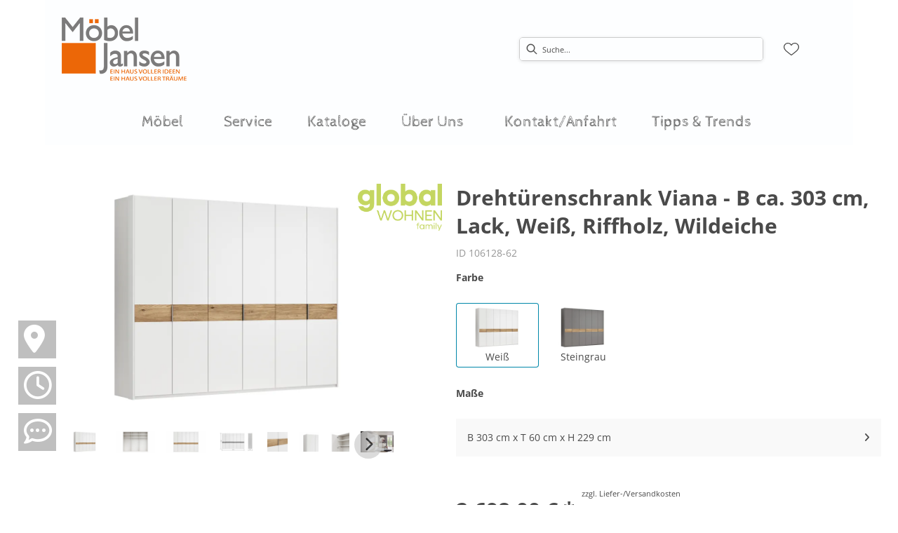

--- FILE ---
content_type: text/html; charset=utf-8
request_url: https://moebel-jansen.de/product/106128-62/drehtuerenschrank-viana-b-ca-303-cm-lack-weiss-riffholz-wildeiche
body_size: 80604
content:
<!DOCTYPE html><html lang="de" dir="ltr"><head>
    <link rel="preconnect" as="script" href="https://delivery.consentmanager.net">
    <link rel="preconnect" as="script" href="https://cdn.consentmanager.net">
    <script type="text/javascript" src="https://cdn.consentmanager.net/delivery/autoblocking/a1f5bb01a1c95.js" data-cmp-host="delivery.consentmanager.net" data-cmp-cdn="cdn.consentmanager.net" data-cmp-codesrc="1" data-cmp-ab="1"></script><meta charset="utf-8">
    <title>Drehtürenschrank Viana - B ca. 303 cm, Lack, Weiß, Riffholz, Wildeiche - Möbel Jansen</title>
    <base href="/">
    <meta name="viewport" content="width=device-width, initial-scale=1">
    <link rel="preconnect" as="image" href="https://d2ztmjer4dhie7.cloudfront.net">
    <link rel="icon" type="image/x-icon" href="/medias/favicon-1-.bin?context=bWFzdGVyfHJvb3R8MTE1MHxhcHBsaWNhdGlvbi9vY3RldC1zdHJlYW18YURZNUwyaG1OQzg0T0RFNU1qUXhNVGc1TkRBMkxtSnBiZ3xmMjRmMjYxNmRhYzI4ZDcyZTk0NzI1OTIwY2VjYjE0MDM3YzljMTI5OWIyOGQ2NzRmNjYzNDRmNTgzODk1MmMz" id="appIcon">
    <link rel="preload" href="/fontawesome.css" as="style">
    <link rel="stylesheet" href="/fontawesome.css">
    <meta name="occ-backend-base-url" content="https://api.mypos.europa-moebel.de">
    <script>
      window.emvCmsComponentCallbacks = { init: {}, destroy: {} };
    </script>
  <link rel="stylesheet" href="/styles-CLP6PL6O.css"><link id="externalResource-Jansen_CSS_06082021_10" href="/medias/Jansen-CSS-01032024-1-.css?context=bWFzdGVyfHJvb3R8MjA3Nzd8dGV4dC9jc3N8YURKaEwyZzJPQzg1TWpFek9EVTBOemMzTXpjMExtTnpjd3xhMzJiZjQzNWYwMzk0NjE4ZWI2NzU5YzEwMWE5YTFkZGViZjk1ODMyYzJmNGQ0OTIxZDk2NTQ0NGFlNzJlMjM0" rel="stylesheet" type="text/css"><script id="externalResource-jansen-analytics4-url" src="https://www.googletagmanager.com/gtag/js?id=G-Y26Q4JM29D" async=""></script><script id="externalResource-jansen-analytics4-script">  window.dataLayer = window.dataLayer || [];
  function gtag(){dataLayer.push(arguments);}
  gtag('js', new Date());

  gtag('config', 'G-Y26Q4JM29D');</script><style ng-app-id="ng">emv-footer .row{margin-left:0!important;margin-right:0!important}emv-footer .row div[class*=col-]{padding-left:0!important;padding-right:0!important}emv-footer .footer_top .row,emv-footer .footer_top cx-page-slot{height:100%}emv-footer .footer_top .badges{position:relative;display:flex;flex-direction:column;height:100%;margin-top:var(--emv-spacing-md)}@media (max-width: 767px){emv-footer .footer_top .badges{margin-top:0}}emv-footer .footer_top .badges .FooterBadge{gap:50px;justify-content:start}emv-footer .footer_middle{border-top:1px solid white}@media (max-width: 767px){emv-footer .footer_middle{margin-top:0}}@media (max-width: 767px){emv-footer .footer_bottom{padding-top:var(--emv-spacing-md)}}@media (max-width: 767px){emv-footer .footer_bottom .FooterSocialMedia{margin-top:var(--emv-spacing-xl)}}emv-footer .footer_bottom ul li a{color:#fff}emv-footer section.page_layout_centered_slim{padding:var(--emv-spacing-md)}@media (max-width: 767px){emv-footer section.page_layout_centered_slim{padding-top:0;padding-bottom:0}}emv-footer section.page_layout_centered_slim .footer_block{height:100%}emv-footer section.page_layout_centered_slim .footer_block .listwrapper li{line-height:1.8}@media (max-width: 767px){emv-footer section.page_layout_centered_slim .footer_block{border-left:none;padding-left:0;border-bottom:1px solid #e7e6e6}emv-footer section.page_layout_centered_slim .footer_block.noBorder{border-bottom:0}emv-footer section.page_layout_centered_slim .footer_block .listwrapper{display:none;margin-left:var(--emv-spacing-md);margin-bottom:var(--emv-spacing-xs)}emv-footer section.page_layout_centered_slim .footer_block .listwrapper.active{display:block}emv-footer section.page_layout_centered_slim .footer_block .emv-headline{padding:var(--emv-spacing-sm) 0;margin-top:0}emv-footer section.page_layout_centered_slim .footer_block .emv-headline:hover{cursor:pointer}emv-footer section.page_layout_centered_slim .footer_block .emv-headline:hover i{color:#fff}emv-footer section.page_layout_centered_slim .footer_block .emv-headline i{display:inline-block;right:0;position:absolute}}
</style><style ng-app-id="ng">[_nghost-ng-c3768001817]{height:32px;display:inline-block}[_nghost-ng-c3768001817]   svg[_ngcontent-ng-c3768001817]{pointer-events:none;width:32px;height:32px}@media (max-width: 767px){.search[_nghost-ng-c3768001817]{height:40px}.search[_nghost-ng-c3768001817]   svg[_ngcontent-ng-c3768001817]{width:40px;height:40px}}</style><style ng-app-id="ng">cx-searchbox{--emv-price-font-size: var(--emv-font-size-h4);--emv-default-slot-gap: 0}@media (max-width: 991px){cx-searchbox{--emv-price-font-size-mobile: var(--emv-font-size-h4)}}cx-searchbox>*:not(.results){background:none}@media (min-width: 768px){cx-searchbox{border-bottom:1px solid var(--emv-header-icon-color)}}cx-searchbox label,cx-searchbox label:not(.cxFeat_a11ySearchboxLabel){background-color:var(--label-bg, var(--emv-header-bg-color));max-width:var(--label-max-width, 460px);border-radius:4px;align-items:center;border:none;padding-top:0;padding-inline-end:0;padding-bottom:0;padding-inline-start:0}cx-searchbox label .cx-input-label,cx-searchbox label:not(.cxFeat_a11ySearchboxLabel) .cx-input-label{display:none}cx-searchbox label>div,cx-searchbox label:not(.cxFeat_a11ySearchboxLabel)>div{display:flex}cx-searchbox label input,cx-searchbox label:not(.cxFeat_a11ySearchboxLabel) input{height:auto;padding:0;color:var(--emv-header-font-color);font-size:var(--emv-font-size-smallText);font-stretch:normal;font-style:normal;letter-spacing:normal;color:var(--emv-font-color-smallText);font-size:var(--input-fs, var(--emv-font-size-smallText))}cx-searchbox label input::placeholder,cx-searchbox label:not(.cxFeat_a11ySearchboxLabel) input::placeholder{color:var(--emv-header-font-color);opacity:1}cx-searchbox label cx-icon.search,cx-searchbox label:not(.cxFeat_a11ySearchboxLabel) cx-icon.search{flex-basis:48px;text-align:center;cursor:pointer}@media (min-width: 992px){cx-searchbox label.dirty cx-icon.search,cx-searchbox label:not(.cxFeat_a11ySearchboxLabel).dirty cx-icon.search{display:none}}cx-searchbox .results{top:44px;left:unset;position:absolute;width:var(--results-width, 200%);border:1px solid #d8d8d8;border-radius:3px;line-height:20px;padding:var(--emv-spacing-md)}cx-searchbox .results .suggestions{position:relative;padding:0 var(--emv-spacing-sm);display:block;height:100%}cx-searchbox .results .suggestions a{padding:0;display:block;font-size:var(--emv-font-size-smallText);font-stretch:normal;font-style:normal;letter-spacing:normal;color:var(--emv-font-color-smallText);line-height:2.27;font-weight:400}cx-searchbox .results .suggestions a:hover{background:#fff}cx-searchbox .results .products{padding:0 var(--emv-spacing-sm);border-left:var(--products-border-left, 1px solid #d8d8d8)}cx-searchbox .results .products a{height:100%;display:flex;flex-direction:column;border-top:none;text-align:center}cx-searchbox .results .products a .cx-product-name{text-align:center;font-size:var(--emv-font-size-text);color:var(--emv-font-color-text);font-weight:400;font-stretch:normal;font-style:normal;letter-spacing:normal}@media (max-width: 991px){cx-searchbox .results .products a .cx-product-name{font-size:var(--emv-font-size-text-mobile)}}cx-searchbox .results .products a:hover{background:#fff}cx-searchbox .results .products a emv-media.cx-product-image{height:120px}cx-searchbox .mobileFlyout{background:var(--emv-header-bg-color);position:absolute;width:100%;top:0;right:0;left:0;height:100%}cx-searchbox .mobileFlyout .NavigationBar{background:var(--emv-header-bg-color)}cx-searchbox .mobileFlyout .NavigationBar nav a{padding:0}@media (max-width: 991px){cx-searchbox .mobileFlyout emv-svg-icon{--emv-header-icon-color: var(--emv-header-font-color)}}cx-searchbox .mobileFlyout .top-nav{display:flex;gap:var(--emv-spacing-sm);padding:var(--emv-spacing-sm);padding-left:var(--emv-spacing-lg)}cx-searchbox .mobileFlyout .back{display:flex}cx-searchbox .mobileFlyout .back i{font-size:16px;color:var(--emv-header-font-color)}cx-searchbox .mobileFlyout .mobileSearch{flex:1;position:relative;display:flex;align-items:center}cx-searchbox .mobileFlyout .mobileSearch input{border:1px solid var(--cx-color-light2);width:100%;color:var(--cx-color-text);padding:8px 12px;border-radius:24px}cx-searchbox .mobileFlyout .mobileSearch input::placeholder{font-size:12px}cx-searchbox .mobileFlyout .mobileSearch .search{position:absolute;right:0;padding-right:var(--emv-spacing-sm)}cx-searchbox .mobileFlyout .mobileSearchResults{padding:var(--emv-spacing-sm) var(--emv-spacing-lg);background-color:#fff}cx-searchbox .mobileFlyout .mobileSearchResults .suggestions a{padding:0;display:block;font-size:var(--emv-font-size-smallText);font-stretch:normal;font-style:normal;letter-spacing:normal;color:var(--emv-font-color-smallText);line-height:2.27}cx-searchbox .mobileFlyout .mobileSearchResults .suggestions a:hover{background:#fff}cx-searchbox .mobileFlyout .mobileSearchResults .products{margin-top:var(--emv-spacing-md)}cx-searchbox .mobileFlyout .mobileSearchResults .products a{display:flex;flex-direction:column;border-top:none;text-align:center;text-decoration:none}cx-searchbox .mobileFlyout .mobileSearchResults .products a .cx-product-name{text-align:center;font-size:var(--emv-font-size-text);color:var(--emv-font-color-text);font-weight:400;font-stretch:normal;font-style:normal;letter-spacing:normal}@media (max-width: 991px){cx-searchbox .mobileFlyout .mobileSearchResults .products a .cx-product-name{font-size:var(--emv-font-size-text-mobile)}}cx-searchbox .mobileFlyout .mobileSearchResults .products a .cx-brand-name{font-size:var(--emv-font-size-text);color:var(--emv-font-color-text);font-weight:400;font-stretch:normal;font-style:normal;letter-spacing:normal}@media (max-width: 991px){cx-searchbox .mobileFlyout .mobileSearchResults .products a .cx-brand-name{font-size:var(--emv-font-size-text-mobile)}}cx-searchbox .mobileFlyout .mobileSearchResults .products a:hover{background:#fff}
</style><style ng-app-id="ng">emv-navigation-ui{justify-content:center;display:flex;gap:var(--emv-nav-gap)}emv-navigation-ui.LEFT{justify-content:flex-start}emv-navigation-ui.RIGHT{justify-content:flex-end}emv-navigation-ui i,emv-navigation-ui cx-icon{color:var(--emv-header-font-color)}emv-navigation-ui nav .nodeItem{display:flex;justify-content:space-between}emv-navigation-ui nav .nodeItem>emv-generic-link{text-transform:uppercase;margin-bottom:0;padding:0;font-weight:400;cursor:pointer;text-decoration:none;display:inline-block}emv-navigation-ui nav .nodeItem>emv-generic-link a{color:#4a4a4a}@media (min-width: 992px){emv-navigation-ui nav .nodeItem>emv-generic-link a span.itemWithIcon i,emv-navigation-ui nav .nodeItem>emv-generic-link a span.itemWithIcon img{display:none}}emv-navigation-ui nav .nodeItem>emv-generic-link a i{padding-left:var(--emv-spacing-xs)}emv-navigation-ui nav .nodeItem>emv-generic-link a cx-icon.navArrow.back{display:none}emv-navigation-ui nav .nodeItem>emv-generic-link a cx-icon.navArrow.proceed{display:inline;position:absolute;right:0;bottom:10px}emv-navigation-ui nav .nodeItem>emv-generic-link+cx-icon{margin-left:8px}emv-navigation-ui nav .wrapper{padding-top:var(--emv-spacing-lg);padding-bottom:var(--emv-spacing-lg);z-index:1000;position:absolute;color:var(--cx-color-text)}emv-navigation-ui nav .wrapper .categoryContainer-inner{max-width:var(--emv-navigation-flyout-wrapper-width);padding:0 24px;margin-left:auto;margin-right:auto;width:100%;color:var(--cx-color-text)}emv-navigation-ui nav .wrapper .categoryContainer-inner .emv-headline{padding-bottom:var(--emv-spacing-xs)}emv-navigation-ui nav .wrapper .categoryContainer-inner .emv-headline emv-generic-link a{color:var(--emv-navflyout-font-color)}emv-navigation-ui nav .wrapper .categoryContainer-inner .campaign{flex:1 1 0;color:#fff;text-align:center;margin-left:auto}@media (min-width: 992px){emv-navigation-ui.flyout .back{display:none}emv-navigation-ui.flyout>nav>.wrapper{background:var(--emv-navflyout-bg-color);visibility:hidden;opacity:0}emv-navigation-ui.flyout>nav.tabbed>.wrapper,emv-navigation-ui.flyout>nav:hover>.wrapper{position:absolute;opacity:1;visibility:visible}emv-navigation-ui.flyout:focus-within>nav:focus>.wrapper{position:absolute;opacity:1;visibility:visible}emv-navigation-ui.flyout .childs{display:flex}emv-navigation-ui.flyout .wrapper cx-icon{display:none}emv-navigation-ui.flyout>nav>.wrapper{transition:opacity .4s}}@media (max-width: 991px){emv-navigation-ui{flex-direction:column;gap:var(--emv-nav-gap-mobile)}emv-navigation-ui .mobile-nav-header{display:flex;align-items:center;justify-content:space-between}emv-navigation-ui .mobile-nav-header>div{padding:var(--emv-spacing-sm)}emv-navigation-ui .mobile-nav-header .back{padding:0;font-size:20px;cursor:pointer}emv-navigation-ui nav{position:relative}emv-navigation-ui nav a{color:var(--emv-header-font-color)}emv-navigation-ui nav .nodeItem{padding:var(--emv-spacing-xs) var(--emv-spacing-sm)}emv-navigation-ui nav.is-open,emv-navigation-ui nav.is-opened{padding:0}emv-navigation-ui nav.is-open h5,emv-navigation-ui nav.is-opened h5{padding:var(--emv-spacing-xs) var(--emv-spacing-sm);margin-bottom:0}emv-navigation-ui nav.is-open .wrapper,emv-navigation-ui nav.is-opened .wrapper{position:relative}emv-navigation-ui nav.is-opened>.wrapper>.mainNodeDisplay emv-generic-link.all,emv-navigation-ui nav.is-opened>.wrapper>.mainNodeDisplay cx-generic-link.all{display:none}emv-navigation-ui nav:hover{cursor:pointer;color:var(--emv-header-font-color)}emv-navigation-ui nav .wrapper{height:0;overflow:hidden;padding-top:0;padding-bottom:0;box-shadow:none}emv-navigation-ui nav .wrapper .mainNodeDisplay{padding:0 var(--emv-spacing-sm);text-align:left}emv-navigation-ui nav .wrapper .mainNodeDisplay emv-generic-link,emv-navigation-ui nav .wrapper .mainNodeDisplay cx-generic-link{padding:var(--emv-spacing-xs) 0;font-weight:700}emv-navigation-ui.is-open{flex-direction:column;color:var(--emv-header-font-color)}emv-navigation-ui.is-open>nav{display:none}emv-navigation-ui.is-open:not(.is-open) .back{display:none}emv-navigation-ui.is-open.is-open>nav{display:none}emv-navigation-ui.is-open.is-open nav.is-open{border-bottom:0}emv-navigation-ui.is-open.is-open nav.is-open emv-generic-link.all,emv-navigation-ui.is-open.is-open nav.is-open cx-generic-link.all{display:initial}emv-navigation-ui.is-open.is-open nav.is-open>.nodeItem h5{margin-bottom:var(--emv-spacing-md)}emv-navigation-ui.is-open.is-open nav.is-open>.nodeItem h5 .navArrow.back{display:inline;margin-right:var(--emv-spacing-sm)}emv-navigation-ui.is-open.is-open nav.is-open>.nodeItem h5 .navArrow.proceed{display:none}emv-navigation-ui.is-open.is-open nav.is-open>.wrapper{height:auto}emv-navigation-ui.is-open.is-open nav.is-opened>.wrapper>.childs{padding-left:0}emv-navigation-ui.is-open.is-open nav.is-opened>.wrapper>.childs>nav{display:none}emv-navigation-ui.is-open.is-open nav.is-opened>.wrapper>.childs>nav.is-open{display:initial}emv-navigation-ui.is-open.is-open nav.is-opened>.nodeItem h5{display:none}emv-navigation-ui.is-open.is-open nav.is-open,emv-navigation-ui.is-open.is-open nav.is-opened{display:block}emv-navigation-ui.is-open.is-open nav.is-open>.wrapper,emv-navigation-ui.is-open.is-open nav.is-opened>.wrapper{height:auto}emv-navigation-ui.is-open.is-open nav.is-open>.nodeItem,emv-navigation-ui.is-open.is-open nav.is-opened>.nodeItem{display:none}emv-navigation-ui.is-open nav.is-opened>.wrapper>.childs{padding-left:0}emv-navigation-ui.is-open nav.is-opened>.wrapper>.childs>nav{display:none}emv-navigation-ui.is-open nav.is-opened>.wrapper>.childs>nav.is-open{display:initial}emv-navigation-ui.is-open nav.is-opened>.nodeItem h5{display:none}emv-navigation-ui .online-shop a{display:flex;align-items:center;justify-content:space-between;width:100%;font-weight:400}emv-navigation-ui .online-shop a:hover{text-decoration:none}}
</style><style ng-app-id="ng">cx-breadcrumb{display:flex;background:none;text-align:left;padding-top:var(--emv-spacing-md)!important;box-shadow:none}cx-breadcrumb nav{display:block;justify-content:left;overflow:unset;text-overflow:unset;white-space:normal;padding:5px 0}cx-breadcrumb nav span{color:var(--cx-color-text);font-size:var(--emv-font-size-smallText);font-stretch:normal;font-style:normal;letter-spacing:normal;color:var(--emv-font-color-smallText);font-weight:500;letter-spacing:1.5px}cx-breadcrumb nav span:last-child{font-weight:300}cx-breadcrumb nav span:not(:last-child):after{content:"/";padding:0 5px}cx-breadcrumb nav span a{display:inline-block}
</style><style ng-app-id="ng">[_nghost-ng-c124011229]   .wrapper[_ngcontent-ng-c124011229]{position:relative}[_nghost-ng-c124011229]   .wrapper[_ngcontent-ng-c124011229]   .discount[_ngcontent-ng-c124011229]{font-size:var(--emv-spacing-lg)}[_nghost-ng-c124011229]   .wrapper[_ngcontent-ng-c124011229]   .pdp-video-container[_ngcontent-ng-c124011229]{height:350px}[_nghost-ng-c124011229]   .wrapper[_ngcontent-ng-c124011229]   .pdp-video-container[_ngcontent-ng-c124011229]   video[_ngcontent-ng-c124011229]{height:inherit}[_nghost-ng-c124011229]   .wrapper[_ngcontent-ng-c124011229] > emv-media[_ngcontent-ng-c124011229]{height:325px}</style><style ng-app-id="ng">[_nghost-ng-c3286531248]   .variants-container[_ngcontent-ng-c3286531248] > div[_ngcontent-ng-c3286531248]{padding-bottom:24px}</style><style ng-app-id="ng">[_nghost-ng-c355840497]   .delivery[_ngcontent-ng-c355840497]{margin:8px 0 5px;display:flex;align-items:center;gap:20px}[_nghost-ng-c355840497]   .delivery[_ngcontent-ng-c355840497]   .icon[_ngcontent-ng-c355840497]{width:50px}[_nghost-ng-c355840497]   .delivery[_ngcontent-ng-c355840497]   .icon[_ngcontent-ng-c355840497]   i[_ngcontent-ng-c355840497]{padding:12px 0;font-size:var(--emv-spacing-md)}[_nghost-ng-c355840497]   .delivery[_ngcontent-ng-c355840497]   .time[_ngcontent-ng-c355840497]   i[_ngcontent-ng-c355840497], [_nghost-ng-c355840497]   .delivery[_ngcontent-ng-c355840497]   .mode[_ngcontent-ng-c355840497]   i[_ngcontent-ng-c355840497]{margin-left:var(--emv-spacing-sm)}</style><style ng-app-id="ng">[_nghost-ng-c1300314139]   .quantity[_ngcontent-ng-c1300314139]{display:flex;align-items:center;gap:20px}[_nghost-ng-c1300314139]   .quantity[_ngcontent-ng-c1300314139]   label[_ngcontent-ng-c1300314139]{width:50px;font-size:var(--emv-font-size-text);color:var(--emv-font-color-text);font-weight:700;font-stretch:normal;font-style:normal;letter-spacing:normal}@media (max-width: 991px){[_nghost-ng-c1300314139]   .quantity[_ngcontent-ng-c1300314139]   label[_ngcontent-ng-c1300314139]{font-size:var(--emv-font-size-text-mobile)}}[_nghost-ng-c1300314139]   .pricing[_ngcontent-ng-c1300314139]{margin-bottom:var(--emv-spacing-sm)}[_nghost-ng-c1300314139]   .price-subline[_ngcontent-ng-c1300314139]{display:flex;gap:var(--emv-spacing-sm)}@media (min-width: 992px){[_nghost-ng-c1300314139]   .price-subline[_ngcontent-ng-c1300314139]{justify-content:flex-start;align-self:end;padding-bottom:5px;padding-left:10px}}[_nghost-ng-c1300314139]   .price-subline[_ngcontent-ng-c1300314139]   span[_ngcontent-ng-c1300314139]{font-size:var(--emv-font-size-smallText);font-stretch:normal;font-style:normal;letter-spacing:normal;color:var(--emv-font-color-smallText)}[_nghost-ng-c1300314139]   .price-subline[_ngcontent-ng-c1300314139]   .shipping[_ngcontent-ng-c1300314139]{text-decoration:none}[_nghost-ng-c1300314139]   .price-subline[_ngcontent-ng-c1300314139]   .shipping.active[_ngcontent-ng-c1300314139]{cursor:pointer;text-decoration:underline}</style><style ng-app-id="ng">[_nghost-ng-c3073267457]{display:none;position:fixed;z-index:1000;bottom:10%;right:10%}@keyframes _ngcontent-ng-c3073267457_popup{0%{transform:translateY(100px)}to{transform:translateY(0)}}.display[_nghost-ng-c3073267457]{display:initial;animation:_ngcontent-ng-c3073267457_popup 1s 1}[_nghost-ng-c3073267457]   .arrow[_ngcontent-ng-c3073267457]{line-height:0;width:0;height:0;border-radius:50%;cursor:pointer}[_nghost-ng-c3073267457]   .up[_ngcontent-ng-c3073267457]{display:inline-grid;width:70px;height:70px;border:5px solid gray;border-radius:50%}[_nghost-ng-c3073267457]   .fa[_ngcontent-ng-c3073267457], [_nghost-ng-c3073267457]   .fas[_ngcontent-ng-c3073267457]{text-align:center;margin:auto;font-weight:900;font-size:60px;color:gray}@media (max-width: 575px){[_nghost-ng-c3073267457]{right:5%}[_nghost-ng-c3073267457]   .up[_ngcontent-ng-c3073267457]{height:50px;width:50px}[_nghost-ng-c3073267457]   .fa[_ngcontent-ng-c3073267457], [_nghost-ng-c3073267457]   .fas[_ngcontent-ng-c3073267457]{font-size:40px}}</style><style ng-app-id="ng">[_nghost-ng-c1946676363]   .footer-nodes[_ngcontent-ng-c1946676363]{display:flex;flex-wrap:wrap}[_nghost-ng-c1946676363]   .footer-nodes[_ngcontent-ng-c1946676363] > div[_ngcontent-ng-c1946676363]{width:25%;box-sizing:border-box;margin-bottom:var(--emv-spacing-md)}[_nghost-ng-c1946676363]   .footer-nodes[_ngcontent-ng-c1946676363] > div.alignToRight[_ngcontent-ng-c1946676363]{margin-left:auto}@media (max-width: 767px){[_nghost-ng-c1946676363]   .footer-nodes[_ngcontent-ng-c1946676363]{flex-direction:column}[_nghost-ng-c1946676363]   .footer-nodes[_ngcontent-ng-c1946676363] > div[_ngcontent-ng-c1946676363]{width:100%;margin-bottom:0}}</style><style ng-app-id="ng">[_nghost-ng-c4022999726]{margin-top:var(--emv-spacing-md);display:block}@media (max-width: 767px){[_nghost-ng-c4022999726]{margin-top:0}}[_nghost-ng-c4022999726]   .footer_block[_ngcontent-ng-c4022999726]{padding-left:0;border-left:0}</style><style ng-app-id="ng">[_nghost-ng-c2029249980]    {margin-top:24px}[_nghost-ng-c2029249980]     ul{padding-bottom:32px;display:flex}@media (max-width: 767px){[_nghost-ng-c2029249980]     ul{justify-content:center}}[_nghost-ng-c2029249980]     ul li{padding-right:16px}[_nghost-ng-c2029249980]     ul li svg path{fill:var(--cx-color-dark)}[_nghost-ng-c2029249980]     ul li:last-child{padding-right:0}[_nghost-ng-c2029249980]     ul li a{font-size:32px}[_nghost-ng-c2029249980]     p{margin-bottom:0;color:var(--cx-color-dark);font-style:normal}@media (max-width: 767px){[_nghost-ng-c2029249980]     p{text-align:center}}</style><style ng-app-id="ng">[_nghost-ng-c3904997878]{margin-bottom:16px}[_nghost-ng-c3904997878]   ul[_ngcontent-ng-c3904997878]{display:flex;gap:8px;font-weight:700;flex-wrap:wrap;padding-left:0}@media (max-width: 767px){[_nghost-ng-c3904997878]   ul[_ngcontent-ng-c3904997878]{justify-content:center}}[_nghost-ng-c3904997878]   ul[_ngcontent-ng-c3904997878]   li[_ngcontent-ng-c3904997878]{display:flex;list-style-type:none}[_nghost-ng-c3904997878]   ul[_ngcontent-ng-c3904997878]   li[_ngcontent-ng-c3904997878]     a{color:#fff}[_nghost-ng-c3904997878]   ul[_ngcontent-ng-c3904997878]   li[_ngcontent-ng-c3904997878]     a:hover{color:#fff;text-decoration:underline}[_nghost-ng-c3904997878]   ul[_ngcontent-ng-c3904997878]   li[_ngcontent-ng-c3904997878] + li[_ngcontent-ng-c3904997878]:before{content:" | ";margin-right:8px}</style><style ng-app-id="ng">emv-generic-link.btn.btn-variant a{color:var(--cx-color-light);font-weight:400;width:100%;display:inline-block}emv-generic-link.btn.btn-variant a:hover{text-decoration:none}emv-generic-link.btn.btn-variant.selected{border-color:var(--emv-custom-color)}emv-generic-link.btn.btn-variant.selected a{cursor:default;color:var(--emv-custom-color)}emv-generic-link.btn.btn-variant:not(.selected):hover{border:1px solid var(--cx-color-text)}emv-generic-link.btn.btn-variant:not(.selected):hover a{color:var(--cx-color-text)}emv-generic-link .svgIcon{width:1.25rem}emv-generic-link i{padding-left:0}emv-generic-link .itemWithIcon{display:flex;align-items:center;column-gap:.5rem}
</style><meta name="description" content="Drehtürenschrank Viana - B ca. 303 cm, Lack, Weiß, Riffholz, Wildeiche ins Zuhause holen &amp; wohlfühlen ▷ jansen"><meta name="robots" content="INDEX, FOLLOW"><link rel="canonical" href="https://moebel-jansen.de/product/106128-62/drehtuerenschrank-viana-b-ca-303-cm-lack-weiss-riffholz-wildeiche"><style ng-app-id="ng">[_nghost-ng-c387015141]{position:relative;display:block}.is-missing[_nghost-ng-c387015141]{width:100%;height:100%;background-image:url("/media/missing-SHNVNJND.png");background-repeat:no-repeat;background-size:contain}[_nghost-ng-c387015141]   img[_ngcontent-ng-c387015141]{max-width:100%;max-height:100%;transform:scale(1);opacity:1;transition:all .6s}.ghost[_nghost-ng-c387015141]   img[_ngcontent-ng-c387015141]{cursor:pointer;filter:var(--unghosted-filter, grayscale(1));opacity:var(--unghosted-opacity, .4)}@media (max-width: 991px){.fixw[_nghost-ng-c387015141]   img[_ngcontent-ng-c387015141]{height:120px}}</style><style ng-app-id="ng">[_nghost-ng-c2052671493]{--trimmed-width: 100%}[_nghost-ng-c2052671493]   ngu-carousel[_ngcontent-ng-c2052671493]     .ngucarousel{overflow:unset!important}[_nghost-ng-c2052671493]   ngu-carousel[_ngcontent-ng-c2052671493]     .ngucarousel .ngu-touch-container{overflow:hidden;width:100%}[_nghost-ng-c2052671493]   ngu-carousel[_ngcontent-ng-c2052671493]     .ngucarousel .ngu-touch-container .ngucarousel-items .item{justify-content:center;display:flex}[_nghost-ng-c2052671493]   ngu-carousel[_ngcontent-ng-c2052671493]     .ngucarousel .ngu-touch-container .ngucarousel-items .item .tile{width:100%;box-shadow:none;padding:var(--emv-spacing-xs)}@media (max-width: 991px){[_nghost-ng-c2052671493]   ngu-carousel[_ngcontent-ng-c2052671493]     .ngucarousel{width:100%;margin:0 auto}}.thumbs[_nghost-ng-c2052671493]   ngu-carousel[_ngcontent-ng-c2052671493]     .ngucarousel>.ngu-touch-container>.ngucarousel-items .item{padding:10px}@media (max-width: 991px){.thumbs[_nghost-ng-c2052671493]   ngu-carousel[_ngcontent-ng-c2052671493]     .ngucarousel>.ngu-touch-container>.ngucarousel-items .item{padding:0}}.centered[_nghost-ng-c2052671493]   .ngucarousel-items[_ngcontent-ng-c2052671493]{justify-content:center}@media (min-width: 992px){.trimmed[_nghost-ng-c2052671493]   ngu-carousel[_ngcontent-ng-c2052671493]{display:flex;justify-content:center}.trimmed.tr-4[_nghost-ng-c2052671493]{--trimmed-width: 80%}.trimmed.tr-3[_nghost-ng-c2052671493]{--trimmed-width: 60%}.trimmed.tr-2[_nghost-ng-c2052671493]{--trimmed-width: 40%}.trimmed.tr-1[_nghost-ng-c2052671493]{--trimmed-width: 20%}.trimmed[_nghost-ng-c2052671493]     ngu-carousel .ngucarousel{width:var(--trimmed-width)}}</style><style ng-app-id="ng">[_nghost-ng-c3355469609]{display:block;position:relative}.ngurtl[_nghost-ng-c3355469609]{direction:rtl}.ngucarousel[_ngcontent-ng-c3355469609]{position:relative;overflow:hidden;height:100%}.ngucarousel[_ngcontent-ng-c3355469609]   .ngucarousel-items[_ngcontent-ng-c3355469609]{position:relative;display:flex;height:100%}.ngu-container[_ngcontent-ng-c3355469609]{overflow:hidden}.nguvertical[_ngcontent-ng-c3355469609]{flex-direction:column}.banner[_ngcontent-ng-c3355469609]   .ngucarouselPointDefault[_ngcontent-ng-c3355469609]   .ngucarouselPoint[_ngcontent-ng-c3355469609]{position:absolute;width:100%;bottom:20px}.banner[_ngcontent-ng-c3355469609]   .ngucarouselPointDefault[_ngcontent-ng-c3355469609]   .ngucarouselPoint[_ngcontent-ng-c3355469609]   li[_ngcontent-ng-c3355469609]{background:#ffffff8c}.banner[_ngcontent-ng-c3355469609]   .ngucarouselPointDefault[_ngcontent-ng-c3355469609]   .ngucarouselPoint[_ngcontent-ng-c3355469609]   li.active[_ngcontent-ng-c3355469609]{background:#fff}.banner[_ngcontent-ng-c3355469609]   .ngucarouselPointDefault[_ngcontent-ng-c3355469609]   .ngucarouselPoint[_ngcontent-ng-c3355469609]   li[_ngcontent-ng-c3355469609]:hover{cursor:pointer}.ngucarouselPointDefault[_ngcontent-ng-c3355469609]   .ngucarouselPoint[_ngcontent-ng-c3355469609]{list-style-type:none;text-align:center;padding:12px;margin:0;white-space:nowrap;overflow:auto;box-sizing:border-box}.ngucarouselPointDefault[_ngcontent-ng-c3355469609]   .ngucarouselPoint[_ngcontent-ng-c3355469609]   li[_ngcontent-ng-c3355469609]{display:inline-block;border-radius:50%;background:#0000008c;padding:4px;margin:0 4px;transition-timing-function:cubic-bezier(.17,.67,.83,.67);transition:.4s}.ngucarouselPointDefault[_ngcontent-ng-c3355469609]   .ngucarouselPoint[_ngcontent-ng-c3355469609]   li.active[_ngcontent-ng-c3355469609]{background:#6b6b6b;transform:scale(1.8)}.ngucarouselPointDefault[_ngcontent-ng-c3355469609]   .ngucarouselPoint[_ngcontent-ng-c3355469609]   li[_ngcontent-ng-c3355469609]:hover{cursor:pointer}.nguclearFix[_ngcontent-ng-c3355469609]{clear:both}</style><style ng-app-id="ng">[_nghost-ng-c553793322]{display:block;padding-top:1px}[_nghost-ng-c553793322]   ul[_ngcontent-ng-c553793322]{flex-wrap:wrap;display:grid;grid-template-columns:repeat(5,1fr);grid-gap:4px}@media (max-width: 1199px){[_nghost-ng-c553793322]   ul[_ngcontent-ng-c553793322]{flex-wrap:wrap;display:grid;grid-template-columns:repeat(4,1fr);grid-gap:4px}}@media (max-width: 991px){[_nghost-ng-c553793322]   ul[_ngcontent-ng-c553793322]{flex-wrap:wrap;display:grid;grid-template-columns:repeat(6,1fr);grid-gap:4px}}@media (max-width: 767px){[_nghost-ng-c553793322]   ul[_ngcontent-ng-c553793322]{flex-wrap:wrap;display:grid;grid-template-columns:repeat(3,1fr);grid-gap:4px}}[_nghost-ng-c553793322]   ul[_ngcontent-ng-c553793322]   li[_ngcontent-ng-c553793322]{display:flex;flex-direction:column}</style><style ng-app-id="ng">[_nghost-ng-c3043321607]{display:block;text-align:center;height:100%}[_nghost-ng-c3043321607]   a[_ngcontent-ng-c3043321607]{height:100%}[_nghost-ng-c3043321607]   a[_ngcontent-ng-c3043321607]   emv-media[_ngcontent-ng-c3043321607]{height:100%}</style><style ng-app-id="ng">[_nghost-ng-c4132757037] > div[_ngcontent-ng-c4132757037]{cursor:pointer;background-color:var(--cx-color-light3);padding:16px}[_nghost-ng-c4132757037] > div[_ngcontent-ng-c4132757037]:hover{background-color:var(--cx-color-light2)}</style><style ng-app-id="ng">[_nghost-ng-c811864943]   .cx-product-price-container[_ngcontent-ng-c811864943]{display:flex;justify-content:center;gap:8px;padding-top:8px}@media (max-width: 575px){[_nghost-ng-c811864943]   .cx-product-price-container[_ngcontent-ng-c811864943]{display:block}[_nghost-ng-c811864943]   .cx-product-price-container[_ngcontent-ng-c811864943]   span[_ngcontent-ng-c811864943]{display:block}}[_nghost-ng-c811864943]   .cx-product-price-container[_ngcontent-ng-c811864943]   .price[_ngcontent-ng-c811864943]{font-size:var(--emv-price-font-size);text-align:center}[_nghost-ng-c811864943]   .cx-product-price-container[_ngcontent-ng-c811864943]   .price.new[_ngcontent-ng-c811864943]{color:var(--emv-price-discount)}[_nghost-ng-c811864943]   .cx-product-price-container[_ngcontent-ng-c811864943]   .price.old[_ngcontent-ng-c811864943]{text-decoration:line-through;color:var(--emv-font-color-text);font-weight:lighter!important}@media (max-width: 991px){[_nghost-ng-c811864943]   .cx-product-price-container[_ngcontent-ng-c811864943]   .price[_ngcontent-ng-c811864943]{font-size:var(--emv-price-font-size-mobile)}}[_nghost-ng-c811864943]   .cx-product-price-container[_ngcontent-ng-c811864943]   .new[_ngcontent-ng-c811864943]{margin-right:var(--emv-default-slot-gap)}</style><style ng-app-id="ng">p[_ngcontent-ng-c2957140867]{margin:1.5rem 0}</style><style ng-app-id="ng">[_nghost-ng-c150157947]{height:100%;display:flex;justify-content:center;--emv-price-font-size: var(--emv-font-size-h4);--emv-default-slot-gap: 0}@media (max-width: 991px){[_nghost-ng-c150157947]{--emv-price-font-size-mobile: var(--emv-font-size-h4)}}[_nghost-ng-c150157947]   .pop.preview[_ngcontent-ng-c150157947]{width:100%;display:flex;flex-direction:column;gap:var(--emv-spacing-xs)}[_nghost-ng-c150157947]   .emv-product-tile[_ngcontent-ng-c150157947]{display:flex;flex-direction:column;gap:16px;position:relative;text-align:center;height:100%}[_nghost-ng-c150157947]   .emv-product-tile[_ngcontent-ng-c150157947]   .discount[_ngcontent-ng-c150157947]{font-size:var(--emv-spacing-sm)}[_nghost-ng-c150157947]   .emv-product-tile[_ngcontent-ng-c150157947]:hover, [_nghost-ng-c150157947]   .emv-product-tile[_ngcontent-ng-c150157947]:focus{text-decoration:none}[_nghost-ng-c150157947]   .emv-product-tile[_ngcontent-ng-c150157947]   p[_ngcontent-ng-c150157947]{margin-bottom:0}[_nghost-ng-c150157947]   .emv-product-tile[_ngcontent-ng-c150157947]   emv-media.cx-product-image[_ngcontent-ng-c150157947], [_nghost-ng-c150157947]   .emv-product-tile[_ngcontent-ng-c150157947]   emv-media.is-missing[_ngcontent-ng-c150157947]{height:160px;min-height:160px;background-size:160px}[_nghost-ng-c150157947]   .emv-product-tile[_ngcontent-ng-c150157947]   .cx-product-name.blurred[_ngcontent-ng-c150157947]{mask-image:linear-gradient(#000 60%,#0000);display:-webkit-box;-webkit-line-clamp:var(--emv-line-clamp-default);-webkit-box-orient:vertical;overflow:hidden}[_nghost-ng-c150157947]   .emv-product-tile[_ngcontent-ng-c150157947]   .cx-brand-name[_ngcontent-ng-c150157947], [_nghost-ng-c150157947]   .emv-product-tile[_ngcontent-ng-c150157947]   .cx-product-name[_ngcontent-ng-c150157947]{word-break:break-word;line-height:var(--emv-line-height-default)}@media (max-width: 767px){[_nghost-ng-c150157947]   .emv-product-tile[_ngcontent-ng-c150157947]   .cx-brand-name[_ngcontent-ng-c150157947], [_nghost-ng-c150157947]   .emv-product-tile[_ngcontent-ng-c150157947]   .cx-product-name[_ngcontent-ng-c150157947]{font-size:11px}}[_nghost-ng-c150157947]   .emv-product-tile[_ngcontent-ng-c150157947]   emv-media[_ngcontent-ng-c150157947]   img[_ngcontent-ng-c150157947], [_nghost-ng-c150157947]   .emv-product-tile[_ngcontent-ng-c150157947]   cx-media[_ngcontent-ng-c150157947]   img[_ngcontent-ng-c150157947]{width:auto!important}[_nghost-ng-c150157947]   .emv-product-tile[_ngcontent-ng-c150157947]   emv-product-price[_ngcontent-ng-c150157947]{margin-top:auto;display:block}[_nghost-ng-c150157947]   .product-variants-container[_ngcontent-ng-c150157947]{height:var(--emv-spacing-lg)}</style></head>

  <body class="">
    <app-root ng-version="19.2.17" class="cxFeat_a11yKeyboardFocusInSearchBox cxFeat_a11yNgSelectLayering skin1 pid-productDetails cxFeat_a11yMiniCartFocusOnMobile" ng-server-context="ssr"><emv-storefront tabindex="-1" class="stop-navigating"><!----><!----><!----><cx-skip-link><div tabindex="-1" class=""><button> Überspringen Header </button><button> Überspringen Main Content </button><button> Überspringen Footer </button><!----></div><!----></cx-skip-link><!----><cx-page-slot position="TopHeaderBarSlot" class="TopHeaderBarSlot"><!----><!----><!----></cx-page-slot><!----><!----><header cxskiplink="cx-header" class="basicBottomShadow skin1 hasBreadcrumb" tabindex="-1"><!----><cx-page-layout section="header" class="page_layout_centered header"><cx-page-slot position="TopHeaderSlot" class="TopHeaderSlot has-components"><emv-html-only-box><!----><div class="icon-bar"><a href="/wegbeschreibung"><i class="fas fa-map-marker-alt">&nbsp;</i></a><a href="/wegbeschreibung"><i class="far fa-clock">&nbsp;</i></a><a href="/contact"><i class="far fa-comment-dots">&nbsp;</i></a></div><!----><!----><!----><!----><!----></emv-html-only-box><!----><!----><!----><!----><!----><!----><!----></cx-page-slot><cx-page-slot position="SiteLinks" class="SiteLinks"><!----><!----><!----></cx-page-slot><cx-page-slot position="PreHeader" class="PreHeader has-components"><emv-hamburger-menu><button type="button" aria-controls="header-account-container, header-categories-container, header-locale-container" class="cx-hamburger" aria-expanded="false" aria-label="Menu"><emv-svg-icon icon="burger-menu" class="burger" _nghost-ng-c3768001817=""><div _ngcontent-ng-c3768001817="" class="burger-menu"><!----><svg _ngcontent-ng-c3768001817="" xmlns="http://www.w3.org/2000/svg" width="32" height="32" viewBox="0 0 32 32"><g _ngcontent-ng-c3768001817="" fill="none" fill-rule="evenodd" stroke="#000" stroke-linecap="round" stroke-width="1.5"><path _ngcontent-ng-c3768001817="" d="M6.5 16.5L26.5 16.5M6.5 10.5L26.5 10.5M6.5 22.5L26.5 22.5"></path></g></svg><!----><!----><!----><!----><!----><!----><!----><!----><!----><!----></div></emv-svg-icon><i class="cross fas fa-times"></i></button></emv-hamburger-menu><!----><!----><!----><!----><!----><!----><!----></cx-page-slot><cx-page-slot position="SiteLogo" class="SiteLogo has-components"><cx-banner><cx-generic-link title="logo.png"><a tabindex="0" aria-label="logo.png" href="/"><!----></a><!----><!----><!----></cx-generic-link><!----><cx-media class="is-loading"><img loading="null" alt="logo.png" title="logo.png" src="/medias/logo.png?context=bWFzdGVyfHJvb3R8MTAwODB8aW1hZ2UvcG5nfGFHUTFMMmhsTmk4NE9ERXlORGN3TkRZNE5qTTRMbkJ1Wnd8MDAzNzIzNjhiNTI5ODJjNDhlYzUyNGE2NTlkYjQ5NTQ5YjYxZGRmYWQyZGZlOWExZTY5YmE1MzlkMTA4NjM0MA" srcset="/medias/logo.png?context=bWFzdGVyfHJvb3R8MTAwODB8aW1hZ2UvcG5nfGFHUTFMMmhsTmk4NE9ERXlORGN3TkRZNE5qTTRMbkJ1Wnd8MDAzNzIzNjhiNTI5ODJjNDhlYzUyNGE2NTlkYjQ5NTQ5YjYxZGRmYWQyZGZlOWExZTY5YmE1MzlkMTA4NjM0MA"><!----><!----><!----><!----><!----></cx-media><!----><!----><!----><!----><!----><!----><!----><!----></cx-banner><!----><!----><!----><!----><!----><!----><!----></cx-page-slot><cx-page-slot position="SearchBox" class="SearchBox has-components"><cx-searchbox class="search-box-v2"><!----><div role="search" class="d-none d-md-block" aria-label="Suche"><label class="searchbox"><span class="cx-input-label">Suche</span><div role="presentation"><emv-svg-icon icon="search" class="search" _nghost-ng-c3768001817=""><div _ngcontent-ng-c3768001817="" class="search"><svg _ngcontent-ng-c3768001817="" xmlns="http://www.w3.org/2000/svg" width="32" height="32" viewBox="0 0 32 32"><path _ngcontent-ng-c3768001817="" stroke="#000" d="M23.915 22.502l-4.26-4.26c.885-.982 1.428-2.277 1.428-3.7 0-3.056-2.486-5.542-5.541-5.542C12.486 9 10 11.486 10 14.542c0 3.055 2.486 5.541 5.542 5.541 1.423 0 2.718-.543 3.7-1.428l4.26 4.26c.057.057.132.085.206.085.075 0 .15-.028.207-.085.113-.114.113-.299 0-.413zM15.542 19.5c-2.734 0-4.959-2.224-4.959-4.958s2.225-4.959 4.959-4.959c2.733 0 4.958 2.225 4.958 4.959 0 2.734-2.225 4.958-4.958 4.958z"></path></svg><!----><!----><!----><!----><!----><!----><!----><!----><!----><!----><!----></div></emv-svg-icon></div><input autocomplete="off" aria-describedby="initialDescription" aria-controls="results" value="" placeholder="Suche..." aria-label="Suche"></label></div><div role="search" class="d-block d-md-none" aria-label="Suche"><button class="naked" aria-label="Suche"><emv-svg-icon icon="search" class="search" _nghost-ng-c3768001817=""><div _ngcontent-ng-c3768001817="" class="search"><svg _ngcontent-ng-c3768001817="" xmlns="http://www.w3.org/2000/svg" width="32" height="32" viewBox="0 0 32 32"><path _ngcontent-ng-c3768001817="" stroke="#000" d="M23.915 22.502l-4.26-4.26c.885-.982 1.428-2.277 1.428-3.7 0-3.056-2.486-5.542-5.541-5.542C12.486 9 10 11.486 10 14.542c0 3.055 2.486 5.541 5.542 5.541 1.423 0 2.718-.543 3.7-1.428l4.26 4.26c.057.057.132.085.206.085.075 0 .15-.028.207-.085.113-.114.113-.299 0-.413zM15.542 19.5c-2.734 0-4.959-2.224-4.959-4.958s2.225-4.959 4.959-4.959c2.733 0 4.958 2.225 4.958 4.959 0 2.734-2.225 4.958-4.958 4.958z"></path></svg><!----><!----><!----><!----><!----><!----><!----><!----><!----><!----><!----></div></emv-svg-icon></button></div><div class="mobileFlyout d-md-none d-none"><div class="top-nav"><div class="mobileSearch"><input autocomplete="off" aria-describedby="initialDescription" aria-controls="results" value="" placeholder="Suche..." aria-label="Suche"><emv-svg-icon icon="search" class="search" _nghost-ng-c3768001817=""><div _ngcontent-ng-c3768001817="" class="search"><svg _ngcontent-ng-c3768001817="" xmlns="http://www.w3.org/2000/svg" width="32" height="32" viewBox="0 0 32 32"><path _ngcontent-ng-c3768001817="" stroke="#000" d="M23.915 22.502l-4.26-4.26c.885-.982 1.428-2.277 1.428-3.7 0-3.056-2.486-5.542-5.541-5.542C12.486 9 10 11.486 10 14.542c0 3.055 2.486 5.541 5.542 5.541 1.423 0 2.718-.543 3.7-1.428l4.26 4.26c.057.057.132.085.206.085.075 0 .15-.028.207-.085.113-.114.113-.299 0-.413zM15.542 19.5c-2.734 0-4.959-2.224-4.959-4.958s2.225-4.959 4.959-4.959c2.733 0 4.958 2.225 4.958 4.959 0 2.734-2.225 4.958-4.958 4.958z"></path></svg><!----><!----><!----><!----><!----><!----><!----><!----><!----><!----><!----></div></emv-svg-icon></div><div class="back"><button class="naked"><i class="fas fa-times"></i></button></div></div><cx-page-slot position="NavigationBar" class="NavigationBar has-components"><emv-categories><!----><emv-navigation-ui class="flyout"><div class="mobile-nav-header d-flex d-lg-none"><div><!----></div><div> Menü <!----><!----><!----></div><div><emv-hamburger-menu><button type="button" aria-controls="header-account-container, header-categories-container, header-locale-container" class="cx-hamburger" aria-expanded="false" aria-label="Menu"><emv-svg-icon icon="burger-menu" class="burger" _nghost-ng-c3768001817=""><div _ngcontent-ng-c3768001817="" class="burger-menu"><!----><svg _ngcontent-ng-c3768001817="" xmlns="http://www.w3.org/2000/svg" width="32" height="32" viewBox="0 0 32 32"><g _ngcontent-ng-c3768001817="" fill="none" fill-rule="evenodd" stroke="#000" stroke-linecap="round" stroke-width="1.5"><path _ngcontent-ng-c3768001817="" d="M6.5 16.5L26.5 16.5M6.5 10.5L26.5 10.5M6.5 22.5L26.5 22.5"></path></g></svg><!----><!----><!----><!----><!----><!----><!----><!----><!----><!----></div></emv-svg-icon><i class="cross fas fa-times"></i></button></emv-hamburger-menu></div></div><nav><div class="nodeItem"><emv-generic-link><a role="link" aria-label="Möbel" href="/category/moebel"><!----><span>Möbel</span><!----><!----><!----><!----><!----><!----></a><!----><!----><!----><!----></emv-generic-link><!----><!----><cx-icon tabindex="0" class="cx-icon fas fa-angle-right flip-at-rtl"><!----></cx-icon><!----></div><div class="wrapper basicBottomShadow"><div class="mainNodeDisplay"><emv-generic-link class="all d-lg-none"><a role="link" class="all d-lg-none" aria-label="Direkt zu Möbel" href="/category/moebel"><!----> Direkt zu Möbel <!----><!----><!----><!----></a><!----><!----><!----><!----></emv-generic-link><!----></div><div class="childs d-lg-none"><nav><div class="nodeItem"><emv-generic-link><a role="link" aria-label="Schlafzimmer" href="/category/schlafzimmer"><!----><span>Schlafzimmer</span><!----><!----><!----><!----><!----><!----></a><!----><!----><!----><!----></emv-generic-link><!----><!----><cx-icon tabindex="0" class="cx-icon fas fa-angle-right flip-at-rtl"><!----></cx-icon><!----></div><div class="wrapper basicBottomShadow"><div class="mainNodeDisplay"><emv-generic-link class="all d-lg-none"><a role="link" class="all d-lg-none" aria-label="Direkt zu Schlafzimmer" href="/category/schlafzimmer"><!----> Direkt zu Schlafzimmer <!----><!----><!----><!----></a><!----><!----><!----><!----></emv-generic-link><!----></div><div class="childs d-lg-none"><nav><div class="nodeItem"><emv-generic-link><a role="link" aria-label="Betten" href="/category/schlafzimmer-betten"><!----><span>Betten</span><!----><!----><!----><!----><!----><!----></a><!----><!----><!----><!----></emv-generic-link><!----><!----><!----></div><!----></nav><!----><!----><nav><div class="nodeItem"><emv-generic-link><a role="link" aria-label="Boxspringbetten" href="/category/schlafzimmer-betten-boxspringbetten"><!----><span>Boxspringbetten</span><!----><!----><!----><!----><!----><!----></a><!----><!----><!----><!----></emv-generic-link><!----><!----><!----></div><!----></nav><!----><!----><nav><div class="nodeItem"><emv-generic-link><a role="link" aria-label="Kleiderschränke" href="/category/schlafzimmer-kleiderschraenke"><!----><span>Kleiderschränke</span><!----><!----><!----><!----><!----><!----></a><!----><!----><!----><!----></emv-generic-link><!----><!----><!----></div><!----></nav><!----><!----><nav><div class="nodeItem"><emv-generic-link><a role="link" aria-label="Matratzen" href="/category/schlafzimmer-matratzen"><!----><span>Matratzen</span><!----><!----><!----><!----><!----><!----></a><!----><!----><!----><!----></emv-generic-link><!----><!----><!----></div><!----></nav><!----><!----><nav><div class="nodeItem"><emv-generic-link><a role="link" aria-label="Lattenroste" href="/category/schlafzimmer-lattenroste"><!----><span>Lattenroste</span><!----><!----><!----><!----><!----><!----></a><!----><!----><!----><!----></emv-generic-link><!----><!----><!----></div><!----></nav><!----><!----><!----></div><div class="desktop d-none d-lg-block"><div class="categoryContainer-inner d-flex"><div class="nav-nodes"><div class="nav-col"><div class="emv-headline"><emv-generic-link><a role="link" aria-label="Betten" href="/category/schlafzimmer-betten"><!----><span>Betten</span><!----><!----><!----><!----><!----><!----></a><!----><!----><!----><!----></emv-generic-link><!----><!----></div><ul><!----></ul><!----><!----></div><div class="nav-col"><div class="emv-headline"><emv-generic-link><a role="link" aria-label="Boxspringbetten" href="/category/schlafzimmer-betten-boxspringbetten"><!----><span>Boxspringbetten</span><!----><!----><!----><!----><!----><!----></a><!----><!----><!----><!----></emv-generic-link><!----><!----></div><ul><!----></ul><!----><!----></div><div class="nav-col"><div class="emv-headline"><emv-generic-link><a role="link" aria-label="Kleiderschränke" href="/category/schlafzimmer-kleiderschraenke"><!----><span>Kleiderschränke</span><!----><!----><!----><!----><!----><!----></a><!----><!----><!----><!----></emv-generic-link><!----><!----></div><ul><!----></ul><!----><!----></div><div class="nav-col"><div class="emv-headline"><emv-generic-link><a role="link" aria-label="Matratzen" href="/category/schlafzimmer-matratzen"><!----><span>Matratzen</span><!----><!----><!----><!----><!----><!----></a><!----><!----><!----><!----></emv-generic-link><!----><!----></div><ul><!----></ul><!----><!----></div><div class="nav-col"><div class="emv-headline"><emv-generic-link><a role="link" aria-label="Lattenroste" href="/category/schlafzimmer-lattenroste"><!----><span>Lattenroste</span><!----><!----><!----><!----><!----><!----></a><!----><!----><!----><!----></emv-generic-link><!----><!----></div><ul><!----></ul><!----><!----></div><!----></div><!----></div></div></div><!----></nav><!----><!----><nav><div class="nodeItem"><emv-generic-link><a role="link" aria-label="Wohnzimmer" href="/category/wohnzimmer"><!----><span>Wohnzimmer</span><!----><!----><!----><!----><!----><!----></a><!----><!----><!----><!----></emv-generic-link><!----><!----><cx-icon tabindex="0" class="cx-icon fas fa-angle-right flip-at-rtl"><!----></cx-icon><!----></div><div class="wrapper basicBottomShadow"><div class="mainNodeDisplay"><emv-generic-link class="all d-lg-none"><a role="link" class="all d-lg-none" aria-label="Direkt zu Wohnzimmer" href="/category/wohnzimmer"><!----> Direkt zu Wohnzimmer <!----><!----><!----><!----></a><!----><!----><!----><!----></emv-generic-link><!----></div><div class="childs d-lg-none"><nav><div class="nodeItem"><emv-generic-link><a role="link" aria-label="TV Möbel" href="/category/wohnzimmer-tv-mediamoebel"><!----><span>TV Möbel</span><!----><!----><!----><!----><!----><!----></a><!----><!----><!----><!----></emv-generic-link><!----><!----><!----></div><!----></nav><!----><!----><nav><div class="nodeItem"><emv-generic-link><a role="link" aria-label="Hocker" href="/category/wohnzimmer-hocker"><!----><span>Hocker</span><!----><!----><!----><!----><!----><!----></a><!----><!----><!----><!----></emv-generic-link><!----><!----><!----></div><!----></nav><!----><!----><nav><div class="nodeItem"><emv-generic-link><a role="link" aria-label="Sessel" href="/category/wohnzimmer-sessel"><!----><span>Sessel</span><!----><!----><!----><!----><!----><!----></a><!----><!----><!----><!----></emv-generic-link><!----><!----><!----></div><!----></nav><!----><!----><nav><div class="nodeItem"><emv-generic-link><a role="link" aria-label="Couchtische" href="/category/wohnzimmer-couch-beistelltische-couchtische"><!----><span>Couchtische</span><!----><!----><!----><!----><!----><!----></a><!----><!----><!----><!----></emv-generic-link><!----><!----><!----></div><!----></nav><!----><!----><nav><div class="nodeItem"><emv-generic-link><a role="link" aria-label="Kommoden" href="/category/wohnzimmer-kommoden-sideboards"><!----><span>Kommoden</span><!----><!----><!----><!----><!----><!----></a><!----><!----><!----><!----></emv-generic-link><!----><!----><!----></div><!----></nav><!----><!----><nav><div class="nodeItem"><emv-generic-link><a role="link" aria-label="Sideboards" href="/category/wohnzimmer-kommoden-sideboards-sideboards"><!----><span>Sideboards</span><!----><!----><!----><!----><!----><!----></a><!----><!----><!----><!----></emv-generic-link><!----><!----><!----></div><!----></nav><!----><!----><!----></div><div class="desktop d-none d-lg-block"><div class="categoryContainer-inner d-flex"><div class="nav-nodes"><div class="nav-col"><div class="emv-headline"><emv-generic-link><a role="link" aria-label="TV Möbel" href="/category/wohnzimmer-tv-mediamoebel"><!----><span>TV Möbel</span><!----><!----><!----><!----><!----><!----></a><!----><!----><!----><!----></emv-generic-link><!----><!----></div><ul><!----></ul><!----><!----></div><div class="nav-col"><div class="emv-headline"><emv-generic-link><a role="link" aria-label="Hocker" href="/category/wohnzimmer-hocker"><!----><span>Hocker</span><!----><!----><!----><!----><!----><!----></a><!----><!----><!----><!----></emv-generic-link><!----><!----></div><ul><!----></ul><!----><!----></div><div class="nav-col"><div class="emv-headline"><emv-generic-link><a role="link" aria-label="Sessel" href="/category/wohnzimmer-sessel"><!----><span>Sessel</span><!----><!----><!----><!----><!----><!----></a><!----><!----><!----><!----></emv-generic-link><!----><!----></div><ul><!----></ul><!----><!----></div><div class="nav-col"><div class="emv-headline"><emv-generic-link><a role="link" aria-label="Couchtische" href="/category/wohnzimmer-couch-beistelltische-couchtische"><!----><span>Couchtische</span><!----><!----><!----><!----><!----><!----></a><!----><!----><!----><!----></emv-generic-link><!----><!----></div><ul><!----></ul><!----><!----></div><div class="nav-col"><div class="emv-headline"><emv-generic-link><a role="link" aria-label="Kommoden" href="/category/wohnzimmer-kommoden-sideboards"><!----><span>Kommoden</span><!----><!----><!----><!----><!----><!----></a><!----><!----><!----><!----></emv-generic-link><!----><!----></div><ul><!----></ul><!----><!----></div><div class="nav-col"><div class="emv-headline"><emv-generic-link><a role="link" aria-label="Sideboards" href="/category/wohnzimmer-kommoden-sideboards-sideboards"><!----><span>Sideboards</span><!----><!----><!----><!----><!----><!----></a><!----><!----><!----><!----></emv-generic-link><!----><!----></div><ul><!----></ul><!----><!----></div><!----></div><!----></div></div></div><!----></nav><!----><!----><nav><div class="nodeItem"><emv-generic-link><a role="link" aria-label="Esszimmer" href="/category/esszimmer"><!----><span>Esszimmer</span><!----><!----><!----><!----><!----><!----></a><!----><!----><!----><!----></emv-generic-link><!----><!----><cx-icon tabindex="0" class="cx-icon fas fa-angle-right flip-at-rtl"><!----></cx-icon><!----></div><div class="wrapper basicBottomShadow"><div class="mainNodeDisplay"><emv-generic-link class="all d-lg-none"><a role="link" class="all d-lg-none" aria-label="Direkt zu Esszimmer" href="/category/esszimmer"><!----> Direkt zu Esszimmer <!----><!----><!----><!----></a><!----><!----><!----><!----></emv-generic-link><!----></div><div class="childs d-lg-none"><nav><div class="nodeItem"><emv-generic-link><a role="link" aria-label="Tische" href="/category/esszimmer-esstische"><!----><span>Tische</span><!----><!----><!----><!----><!----><!----></a><!----><!----><!----><!----></emv-generic-link><!----><!----><!----></div><!----></nav><!----><!----><nav><div class="nodeItem"><emv-generic-link><a role="link" aria-label="Stühle" href="/category/esszimmer-stuehle"><!----><span>Stühle</span><!----><!----><!----><!----><!----><!----></a><!----><!----><!----><!----></emv-generic-link><!----><!----><!----></div><!----></nav><!----><!----><nav><div class="nodeItem"><emv-generic-link><a role="link" aria-label="Bänke" href="/category/esszimmer-baenke"><!----><span>Bänke</span><!----><!----><!----><!----><!----><!----></a><!----><!----><!----><!----></emv-generic-link><!----><!----><!----></div><!----></nav><!----><!----><!----></div><div class="desktop d-none d-lg-block"><div class="categoryContainer-inner d-flex"><div class="nav-nodes"><div class="nav-col"><div class="emv-headline"><emv-generic-link><a role="link" aria-label="Tische" href="/category/esszimmer-esstische"><!----><span>Tische</span><!----><!----><!----><!----><!----><!----></a><!----><!----><!----><!----></emv-generic-link><!----><!----></div><ul><!----></ul><!----><!----></div><div class="nav-col"><div class="emv-headline"><emv-generic-link><a role="link" aria-label="Stühle" href="/category/esszimmer-stuehle"><!----><span>Stühle</span><!----><!----><!----><!----><!----><!----></a><!----><!----><!----><!----></emv-generic-link><!----><!----></div><ul><!----></ul><!----><!----></div><div class="nav-col"><div class="emv-headline"><emv-generic-link><a role="link" aria-label="Bänke" href="/category/esszimmer-baenke"><!----><span>Bänke</span><!----><!----><!----><!----><!----><!----></a><!----><!----><!----><!----></emv-generic-link><!----><!----></div><ul><!----></ul><!----><!----></div><!----></div><!----></div></div></div><!----></nav><!----><!----><nav><div class="nodeItem"><emv-generic-link><a role="link" aria-label="Möbelmarken" href="/moebelmarken"><!----><span>Möbelmarken</span><!----><!----><!----><!----><!----><!----></a><!----><!----><!----><!----></emv-generic-link><!----><!----><cx-icon tabindex="0" class="cx-icon fas fa-angle-right flip-at-rtl"><!----></cx-icon><!----></div><div class="wrapper basicBottomShadow"><div class="mainNodeDisplay"><emv-generic-link class="all d-lg-none"><a role="link" class="all d-lg-none" aria-label="Direkt zu Möbelmarken" href="/moebelmarken"><!----> Direkt zu Möbelmarken <!----><!----><!----><!----></a><!----><!----><!----><!----></emv-generic-link><!----></div><div class="childs d-lg-none"><nav><div class="nodeItem"><emv-generic-link><a role="link" aria-label="Comfort Republic" href="/polstermoebel"><!----><span>Comfort Republic</span><!----><!----><!----><!----><!----><!----></a><!----><!----><!----><!----></emv-generic-link><!----><!----><!----></div><!----></nav><!----><!----><nav><div class="nodeItem"><emv-generic-link><a role="link" aria-label="Brühl" href="/bruehl-sofa"><!----><span>Brühl</span><!----><!----><!----><!----><!----><!----></a><!----><!----><!----><!----></emv-generic-link><!----><!----><!----></div><!----></nav><!----><!----><!----></div><div class="desktop d-none d-lg-block"><div class="categoryContainer-inner d-flex"><div class="nav-nodes"><div class="nav-col"><div class="emv-headline"><emv-generic-link><a role="link" aria-label="Comfort Republic" href="/polstermoebel"><!----><span>Comfort Republic</span><!----><!----><!----><!----><!----><!----></a><!----><!----><!----><!----></emv-generic-link><!----><!----></div><ul><!----></ul><!----><!----></div><div class="nav-col"><div class="emv-headline"><emv-generic-link><a role="link" aria-label="Brühl" href="/bruehl-sofa"><!----><span>Brühl</span><!----><!----><!----><!----><!----><!----></a><!----><!----><!----><!----></emv-generic-link><!----><!----></div><ul><!----></ul><!----><!----></div><!----></div><!----></div></div></div><!----></nav><!----><!----><!----></div><div class="desktop d-none d-lg-block"><div class="categoryContainer-inner d-flex"><div class="nav-nodes"><div class="nav-col"><div class="emv-headline"><emv-generic-link><a role="link" aria-label="Schlafzimmer" href="/category/schlafzimmer"><!----><span>Schlafzimmer</span><!----><!----><!----><!----><!----><!----></a><!----><!----><!----><!----></emv-generic-link><!----><!----></div><ul><li><emv-generic-link><a role="link" aria-label="Betten" href="/category/schlafzimmer-betten"><!----><span>Betten</span><!----><!----><!----><!----><!----><!----></a><!----><!----><!----><!----></emv-generic-link><!----><!----></li><li><emv-generic-link><a role="link" aria-label="Boxspringbetten" href="/category/schlafzimmer-betten-boxspringbetten"><!----><span>Boxspringbetten</span><!----><!----><!----><!----><!----><!----></a><!----><!----><!----><!----></emv-generic-link><!----><!----></li><li><emv-generic-link><a role="link" aria-label="Kleiderschränke" href="/category/schlafzimmer-kleiderschraenke"><!----><span>Kleiderschränke</span><!----><!----><!----><!----><!----><!----></a><!----><!----><!----><!----></emv-generic-link><!----><!----></li><li><emv-generic-link><a role="link" aria-label="Matratzen" href="/category/schlafzimmer-matratzen"><!----><span>Matratzen</span><!----><!----><!----><!----><!----><!----></a><!----><!----><!----><!----></emv-generic-link><!----><!----></li><li><emv-generic-link><a role="link" aria-label="Lattenroste" href="/category/schlafzimmer-lattenroste"><!----><span>Lattenroste</span><!----><!----><!----><!----><!----><!----></a><!----><!----><!----><!----></emv-generic-link><!----><!----></li><!----></ul><!----><!----></div><div class="nav-col"><div class="emv-headline"><emv-generic-link><a role="link" aria-label="Wohnzimmer" href="/category/wohnzimmer"><!----><span>Wohnzimmer</span><!----><!----><!----><!----><!----><!----></a><!----><!----><!----><!----></emv-generic-link><!----><!----></div><ul><li><emv-generic-link><a role="link" aria-label="TV Möbel" href="/category/wohnzimmer-tv-mediamoebel"><!----><span>TV Möbel</span><!----><!----><!----><!----><!----><!----></a><!----><!----><!----><!----></emv-generic-link><!----><!----></li><li><emv-generic-link><a role="link" aria-label="Hocker" href="/category/wohnzimmer-hocker"><!----><span>Hocker</span><!----><!----><!----><!----><!----><!----></a><!----><!----><!----><!----></emv-generic-link><!----><!----></li><li><emv-generic-link><a role="link" aria-label="Sessel" href="/category/wohnzimmer-sessel"><!----><span>Sessel</span><!----><!----><!----><!----><!----><!----></a><!----><!----><!----><!----></emv-generic-link><!----><!----></li><li><emv-generic-link><a role="link" aria-label="Couchtische" href="/category/wohnzimmer-couch-beistelltische-couchtische"><!----><span>Couchtische</span><!----><!----><!----><!----><!----><!----></a><!----><!----><!----><!----></emv-generic-link><!----><!----></li><li><emv-generic-link><a role="link" aria-label="Kommoden" href="/category/wohnzimmer-kommoden-sideboards"><!----><span>Kommoden</span><!----><!----><!----><!----><!----><!----></a><!----><!----><!----><!----></emv-generic-link><!----><!----></li><li><emv-generic-link><a role="link" aria-label="Sideboards" href="/category/wohnzimmer-kommoden-sideboards-sideboards"><!----><span>Sideboards</span><!----><!----><!----><!----><!----><!----></a><!----><!----><!----><!----></emv-generic-link><!----><!----></li><!----></ul><!----><!----></div><div class="nav-col"><div class="emv-headline"><emv-generic-link><a role="link" aria-label="Esszimmer" href="/category/esszimmer"><!----><span>Esszimmer</span><!----><!----><!----><!----><!----><!----></a><!----><!----><!----><!----></emv-generic-link><!----><!----></div><ul><li><emv-generic-link><a role="link" aria-label="Tische" href="/category/esszimmer-esstische"><!----><span>Tische</span><!----><!----><!----><!----><!----><!----></a><!----><!----><!----><!----></emv-generic-link><!----><!----></li><li><emv-generic-link><a role="link" aria-label="Stühle" href="/category/esszimmer-stuehle"><!----><span>Stühle</span><!----><!----><!----><!----><!----><!----></a><!----><!----><!----><!----></emv-generic-link><!----><!----></li><li><emv-generic-link><a role="link" aria-label="Bänke" href="/category/esszimmer-baenke"><!----><span>Bänke</span><!----><!----><!----><!----><!----><!----></a><!----><!----><!----><!----></emv-generic-link><!----><!----></li><!----></ul><!----><!----></div><div class="nav-col"><div class="emv-headline"><emv-generic-link><a role="link" aria-label="Möbelmarken" href="/moebelmarken"><!----><span>Möbelmarken</span><!----><!----><!----><!----><!----><!----></a><!----><!----><!----><!----></emv-generic-link><!----><!----></div><ul><li><emv-generic-link><a role="link" aria-label="Comfort Republic" href="/polstermoebel"><!----><span>Comfort Republic</span><!----><!----><!----><!----><!----><!----></a><!----><!----><!----><!----></emv-generic-link><!----><!----></li><li><emv-generic-link><a role="link" aria-label="Brühl" href="/bruehl-sofa"><!----><span>Brühl</span><!----><!----><!----><!----><!----><!----></a><!----><!----><!----><!----></emv-generic-link><!----><!----></li><!----></ul><!----><!----></div><!----></div><!----></div></div></div><!----></nav><!----><!----><nav><div class="nodeItem"><emv-generic-link><a role="link" aria-label="Service" href="/leistungen"><!----><span>Service</span><!----><!----><!----><!----><!----><!----></a><!----><!----><!----><!----></emv-generic-link><!----><!----><!----></div><!----></nav><!----><!----><nav><div class="nodeItem"><emv-generic-link><a role="link" aria-label="Kataloge" href="/moebelkataloge"><!----><span>Kataloge</span><!----><!----><!----><!----><!----><!----></a><!----><!----><!----><!----></emv-generic-link><!----><!----><!----></div><!----></nav><!----><!----><nav><div class="nodeItem"><emv-generic-link><a role="link" aria-label="Über Uns" href="/moebelhaus-heinsberg"><!----><span>Über Uns</span><!----><!----><!----><!----><!----><!----></a><!----><!----><!----><!----></emv-generic-link><!----><!----><cx-icon tabindex="0" class="cx-icon fas fa-angle-right flip-at-rtl"><!----></cx-icon><!----></div><div class="wrapper basicBottomShadow"><div class="mainNodeDisplay"><emv-generic-link class="all d-lg-none"><a role="link" class="all d-lg-none" aria-label="Direkt zu Über Uns" href="/moebelhaus-heinsberg"><!----> Direkt zu Über Uns <!----><!----><!----><!----></a><!----><!----><!----><!----></emv-generic-link><!----></div><div class="childs d-lg-none"><nav><div class="nodeItem"><emv-generic-link><a role="link" aria-label="Karriere" href="/karriere"><!----><span>Karriere</span><!----><!----><!----><!----><!----><!----></a><!----><!----><!----><!----></emv-generic-link><!----><!----><!----></div><!----></nav><!----><!----><nav><div class="nodeItem"><emv-generic-link><a role="link" aria-label="Anfahrt" href="/wegbeschreibung"><!----><span>Anfahrt</span><!----><!----><!----><!----><!----><!----></a><!----><!----><!----><!----></emv-generic-link><!----><!----><!----></div><!----></nav><!----><!----><nav><div class="nodeItem"><emv-generic-link><a role="link" aria-label="Kontakt" href="/contact"><!----><span>Kontakt</span><!----><!----><!----><!----><!----><!----></a><!----><!----><!----><!----></emv-generic-link><!----><!----><!----></div><!----></nav><!----><!----><!----></div><div class="desktop d-none d-lg-block"><div class="categoryContainer-inner d-flex"><div class="nav-nodes"><div class="nav-col"><div class="emv-headline"><emv-generic-link><a role="link" aria-label="Karriere" href="/karriere"><!----><span>Karriere</span><!----><!----><!----><!----><!----><!----></a><!----><!----><!----><!----></emv-generic-link><!----><!----></div><ul><!----></ul><!----><!----></div><div class="nav-col"><div class="emv-headline"><emv-generic-link><a role="link" aria-label="Anfahrt" href="/wegbeschreibung"><!----><span>Anfahrt</span><!----><!----><!----><!----><!----><!----></a><!----><!----><!----><!----></emv-generic-link><!----><!----></div><ul><!----></ul><!----><!----></div><div class="nav-col"><div class="emv-headline"><emv-generic-link><a role="link" aria-label="Kontakt" href="/contact"><!----><span>Kontakt</span><!----><!----><!----><!----><!----><!----></a><!----><!----><!----><!----></emv-generic-link><!----><!----></div><ul><!----></ul><!----><!----></div><!----></div><!----></div></div></div><!----></nav><!----><!----><nav><div class="nodeItem"><emv-generic-link><a role="link" aria-label="Kontakt/Anfahrt" href="/wegbeschreibung"><!----><span>Kontakt/Anfahrt</span><!----><!----><!----><!----><!----><!----></a><!----><!----><!----><!----></emv-generic-link><!----><!----><!----></div><!----></nav><!----><!----><nav><div class="nodeItem"><emv-generic-link><a role="link" aria-label="Tipps &amp; Trends" href="/einrichtungsideen"><!----><span>Tipps &amp; Trends</span><!----><!----><!----><!----><!----><!----></a><!----><!----><!----><!----></emv-generic-link><!----><!----><cx-icon tabindex="0" class="cx-icon fas fa-angle-right flip-at-rtl"><!----></cx-icon><!----></div><div class="wrapper basicBottomShadow"><div class="mainNodeDisplay"><emv-generic-link class="all d-lg-none"><a role="link" class="all d-lg-none" aria-label="Direkt zu Tipps &amp; Trends" href="/einrichtungsideen"><!----> Direkt zu Tipps &amp; Trends <!----><!----><!----><!----></a><!----><!----><!----><!----></emv-generic-link><!----></div><div class="childs d-lg-none"><nav><div class="nodeItem"><emv-generic-link><a role="link" aria-label="Schlafzimmertrends" href="/cportal/schlafzimmertrends"><!----><span>Schlafzimmertrends</span><!----><!----><!----><!----><!----><!----></a><!----><!----><!----><!----></emv-generic-link><!----><!----><!----></div><!----></nav><!----><!----><nav><div class="nodeItem"><emv-generic-link><a role="link" aria-label="Lifestyletrends" href="/cportal/lifestyletrends"><!----><span>Lifestyletrends</span><!----><!----><!----><!----><!----><!----></a><!----><!----><!----><!----></emv-generic-link><!----><!----><!----></div><!----></nav><!----><!----><nav><div class="nodeItem"><emv-generic-link><a role="link" aria-label="Wohnzimmertrends" href="/cportal/wohnzimmertrends"><!----><span>Wohnzimmertrends</span><!----><!----><!----><!----><!----><!----></a><!----><!----><!----><!----></emv-generic-link><!----><!----><!----></div><!----></nav><!----><!----><nav><div class="nodeItem"><emv-generic-link><a role="link" aria-label="Esszimmertrends" href="/cportal/esszimmertrends"><!----><span>Esszimmertrends</span><!----><!----><!----><!----><!----><!----></a><!----><!----><!----><!----></emv-generic-link><!----><!----><!----></div><!----></nav><!----><!----><!----></div><div class="desktop d-none d-lg-block"><div class="categoryContainer-inner d-flex"><div class="nav-nodes"><div class="nav-col"><div class="emv-headline"><emv-generic-link><a role="link" aria-label="Schlafzimmertrends" href="/cportal/schlafzimmertrends"><!----><span>Schlafzimmertrends</span><!----><!----><!----><!----><!----><!----></a><!----><!----><!----><!----></emv-generic-link><!----><!----></div><ul><!----></ul><!----><!----></div><div class="nav-col"><div class="emv-headline"><emv-generic-link><a role="link" aria-label="Lifestyletrends" href="/cportal/lifestyletrends"><!----><span>Lifestyletrends</span><!----><!----><!----><!----><!----><!----></a><!----><!----><!----><!----></emv-generic-link><!----><!----></div><ul><!----></ul><!----><!----></div><div class="nav-col"><div class="emv-headline"><emv-generic-link><a role="link" aria-label="Wohnzimmertrends" href="/cportal/wohnzimmertrends"><!----><span>Wohnzimmertrends</span><!----><!----><!----><!----><!----><!----></a><!----><!----><!----><!----></emv-generic-link><!----><!----></div><ul><!----></ul><!----><!----></div><div class="nav-col"><div class="emv-headline"><emv-generic-link><a role="link" aria-label="Esszimmertrends" href="/cportal/esszimmertrends"><!----><span>Esszimmertrends</span><!----><!----><!----><!----><!----><!----></a><!----><!----><!----><!----></emv-generic-link><!----><!----></div><ul><!----></ul><!----><!----></div><!----></div><!----></div></div></div><!----></nav><!----><!----><!----><!----><!----><!----></emv-navigation-ui><!----><!----><!----><!----></emv-categories><!----><!----><!----><!----><!----><!----><!----></cx-page-slot><!----><!----></div><!----><!----><!----><!----><!----><!----><!----><!----></cx-searchbox><!----><!----><!----><!----><!----><!----><!----></cx-page-slot><cx-page-slot position="StoreLocator" class="StoreLocator"><!----><!----><!----></cx-page-slot><cx-page-slot position="WishList" class="WishList"><emv-wishlist-link><cx-generic-link><a tabindex="0" aria-label="Merkliste" href="/wunschliste"><emv-svg-icon icon="wishlist" _nghost-ng-c3768001817=""><div _ngcontent-ng-c3768001817="" class="wishlist"><!----><!----><!----><!----><!----><!----><!----><!----><svg _ngcontent-ng-c3768001817="" xmlns="http://www.w3.org/2000/svg" width="32" height="32" viewBox="0 0 32 32"><path _ngcontent-ng-c3768001817="" fill="#4A4A4A" d="M16 25c-.313 0-.615-.104-.85-.294-.89-.715-1.746-1.386-2.502-1.979l-.004-.003c-2.216-1.737-4.13-3.237-5.462-4.714C5.693 16.358 5 14.79 5 13.08c0-1.662.62-3.196 1.745-4.318C7.885 7.626 9.447 7 11.145 7c1.27 0 2.434.37 3.458 1.097.516.368.984.818 1.397 1.342.413-.524.88-.974 1.398-1.342C18.42 7.37 19.584 7 20.854 7c1.7 0 3.262.626 4.4 1.762C26.38 9.884 27 11.418 27 13.08c0 1.711-.693 3.278-2.182 4.93-1.332 1.477-3.245 2.977-5.461 4.714-.758.593-1.616 1.266-2.507 1.982-.235.19-.537.294-.85.294zM11.146 8.185c-1.335 0-2.561.49-3.453 1.38-.906.903-1.404 2.151-1.404 3.515 0 1.44.581 2.726 1.885 4.173 1.26 1.399 3.135 2.868 5.306 4.57l.004.002c.759.595 1.619 1.27 2.514 1.99.9-.722 1.762-1.397 2.523-1.993 2.17-1.701 4.045-3.17 5.305-4.569 1.304-1.447 1.885-2.734 1.885-4.173 0-1.364-.498-2.612-1.404-3.515-.892-.89-2.118-1.38-3.453-1.38-.978 0-1.875.286-2.668.85-.707.502-1.199 1.138-1.487 1.582-.149.229-.41.365-.699.365-.29 0-.55-.136-.699-.365-.288-.444-.78-1.08-1.487-1.582-.793-.564-1.69-.85-2.668-.85z"></path></svg><!----><!----><!----></div></emv-svg-icon><!----><!----><!----><!----></a><!----><!----><!----></cx-generic-link></emv-wishlist-link><!----><!----><!----></cx-page-slot><cx-page-slot position="HeaderTeaserIcon" class="HeaderTeaserIcon"><!----><!----><!----></cx-page-slot><cx-page-slot position="MiniCart" class="MiniCart has-components"><cx-mini-cart><!----><!----><!----></cx-mini-cart><!----><!----><!----><!----><!----><!----><!----></cx-page-slot><cx-page-slot position="NavigationBar" class="NavigationBar has-components"><emv-categories><!----><emv-navigation-ui class="flyout"><div class="mobile-nav-header d-flex d-lg-none"><div><!----></div><div> Menü <!----><!----><!----></div><div><emv-hamburger-menu><button type="button" aria-controls="header-account-container, header-categories-container, header-locale-container" class="cx-hamburger" aria-expanded="false" aria-label="Menu"><emv-svg-icon icon="burger-menu" class="burger" _nghost-ng-c3768001817=""><div _ngcontent-ng-c3768001817="" class="burger-menu"><!----><svg _ngcontent-ng-c3768001817="" xmlns="http://www.w3.org/2000/svg" width="32" height="32" viewBox="0 0 32 32"><g _ngcontent-ng-c3768001817="" fill="none" fill-rule="evenodd" stroke="#000" stroke-linecap="round" stroke-width="1.5"><path _ngcontent-ng-c3768001817="" d="M6.5 16.5L26.5 16.5M6.5 10.5L26.5 10.5M6.5 22.5L26.5 22.5"></path></g></svg><!----><!----><!----><!----><!----><!----><!----><!----><!----><!----></div></emv-svg-icon><i class="cross fas fa-times"></i></button></emv-hamburger-menu></div></div><nav><div class="nodeItem"><emv-generic-link><a role="link" aria-label="Möbel" href="/category/moebel"><!----><span>Möbel</span><!----><!----><!----><!----><!----><!----></a><!----><!----><!----><!----></emv-generic-link><!----><!----><cx-icon tabindex="0" class="cx-icon fas fa-angle-right flip-at-rtl"><!----></cx-icon><!----></div><div class="wrapper basicBottomShadow"><div class="mainNodeDisplay"><emv-generic-link class="all d-lg-none"><a role="link" class="all d-lg-none" aria-label="Direkt zu Möbel" href="/category/moebel"><!----> Direkt zu Möbel <!----><!----><!----><!----></a><!----><!----><!----><!----></emv-generic-link><!----></div><div class="childs d-lg-none"><nav><div class="nodeItem"><emv-generic-link><a role="link" aria-label="Schlafzimmer" href="/category/schlafzimmer"><!----><span>Schlafzimmer</span><!----><!----><!----><!----><!----><!----></a><!----><!----><!----><!----></emv-generic-link><!----><!----><cx-icon tabindex="0" class="cx-icon fas fa-angle-right flip-at-rtl"><!----></cx-icon><!----></div><div class="wrapper basicBottomShadow"><div class="mainNodeDisplay"><emv-generic-link class="all d-lg-none"><a role="link" class="all d-lg-none" aria-label="Direkt zu Schlafzimmer" href="/category/schlafzimmer"><!----> Direkt zu Schlafzimmer <!----><!----><!----><!----></a><!----><!----><!----><!----></emv-generic-link><!----></div><div class="childs d-lg-none"><nav><div class="nodeItem"><emv-generic-link><a role="link" aria-label="Betten" href="/category/schlafzimmer-betten"><!----><span>Betten</span><!----><!----><!----><!----><!----><!----></a><!----><!----><!----><!----></emv-generic-link><!----><!----><!----></div><!----></nav><!----><!----><nav><div class="nodeItem"><emv-generic-link><a role="link" aria-label="Boxspringbetten" href="/category/schlafzimmer-betten-boxspringbetten"><!----><span>Boxspringbetten</span><!----><!----><!----><!----><!----><!----></a><!----><!----><!----><!----></emv-generic-link><!----><!----><!----></div><!----></nav><!----><!----><nav><div class="nodeItem"><emv-generic-link><a role="link" aria-label="Kleiderschränke" href="/category/schlafzimmer-kleiderschraenke"><!----><span>Kleiderschränke</span><!----><!----><!----><!----><!----><!----></a><!----><!----><!----><!----></emv-generic-link><!----><!----><!----></div><!----></nav><!----><!----><nav><div class="nodeItem"><emv-generic-link><a role="link" aria-label="Matratzen" href="/category/schlafzimmer-matratzen"><!----><span>Matratzen</span><!----><!----><!----><!----><!----><!----></a><!----><!----><!----><!----></emv-generic-link><!----><!----><!----></div><!----></nav><!----><!----><nav><div class="nodeItem"><emv-generic-link><a role="link" aria-label="Lattenroste" href="/category/schlafzimmer-lattenroste"><!----><span>Lattenroste</span><!----><!----><!----><!----><!----><!----></a><!----><!----><!----><!----></emv-generic-link><!----><!----><!----></div><!----></nav><!----><!----><!----></div><div class="desktop d-none d-lg-block"><div class="categoryContainer-inner d-flex"><div class="nav-nodes"><div class="nav-col"><div class="emv-headline"><emv-generic-link><a role="link" aria-label="Betten" href="/category/schlafzimmer-betten"><!----><span>Betten</span><!----><!----><!----><!----><!----><!----></a><!----><!----><!----><!----></emv-generic-link><!----><!----></div><ul><!----></ul><!----><!----></div><div class="nav-col"><div class="emv-headline"><emv-generic-link><a role="link" aria-label="Boxspringbetten" href="/category/schlafzimmer-betten-boxspringbetten"><!----><span>Boxspringbetten</span><!----><!----><!----><!----><!----><!----></a><!----><!----><!----><!----></emv-generic-link><!----><!----></div><ul><!----></ul><!----><!----></div><div class="nav-col"><div class="emv-headline"><emv-generic-link><a role="link" aria-label="Kleiderschränke" href="/category/schlafzimmer-kleiderschraenke"><!----><span>Kleiderschränke</span><!----><!----><!----><!----><!----><!----></a><!----><!----><!----><!----></emv-generic-link><!----><!----></div><ul><!----></ul><!----><!----></div><div class="nav-col"><div class="emv-headline"><emv-generic-link><a role="link" aria-label="Matratzen" href="/category/schlafzimmer-matratzen"><!----><span>Matratzen</span><!----><!----><!----><!----><!----><!----></a><!----><!----><!----><!----></emv-generic-link><!----><!----></div><ul><!----></ul><!----><!----></div><div class="nav-col"><div class="emv-headline"><emv-generic-link><a role="link" aria-label="Lattenroste" href="/category/schlafzimmer-lattenroste"><!----><span>Lattenroste</span><!----><!----><!----><!----><!----><!----></a><!----><!----><!----><!----></emv-generic-link><!----><!----></div><ul><!----></ul><!----><!----></div><!----></div><!----></div></div></div><!----></nav><!----><!----><nav><div class="nodeItem"><emv-generic-link><a role="link" aria-label="Wohnzimmer" href="/category/wohnzimmer"><!----><span>Wohnzimmer</span><!----><!----><!----><!----><!----><!----></a><!----><!----><!----><!----></emv-generic-link><!----><!----><cx-icon tabindex="0" class="cx-icon fas fa-angle-right flip-at-rtl"><!----></cx-icon><!----></div><div class="wrapper basicBottomShadow"><div class="mainNodeDisplay"><emv-generic-link class="all d-lg-none"><a role="link" class="all d-lg-none" aria-label="Direkt zu Wohnzimmer" href="/category/wohnzimmer"><!----> Direkt zu Wohnzimmer <!----><!----><!----><!----></a><!----><!----><!----><!----></emv-generic-link><!----></div><div class="childs d-lg-none"><nav><div class="nodeItem"><emv-generic-link><a role="link" aria-label="TV Möbel" href="/category/wohnzimmer-tv-mediamoebel"><!----><span>TV Möbel</span><!----><!----><!----><!----><!----><!----></a><!----><!----><!----><!----></emv-generic-link><!----><!----><!----></div><!----></nav><!----><!----><nav><div class="nodeItem"><emv-generic-link><a role="link" aria-label="Hocker" href="/category/wohnzimmer-hocker"><!----><span>Hocker</span><!----><!----><!----><!----><!----><!----></a><!----><!----><!----><!----></emv-generic-link><!----><!----><!----></div><!----></nav><!----><!----><nav><div class="nodeItem"><emv-generic-link><a role="link" aria-label="Sessel" href="/category/wohnzimmer-sessel"><!----><span>Sessel</span><!----><!----><!----><!----><!----><!----></a><!----><!----><!----><!----></emv-generic-link><!----><!----><!----></div><!----></nav><!----><!----><nav><div class="nodeItem"><emv-generic-link><a role="link" aria-label="Couchtische" href="/category/wohnzimmer-couch-beistelltische-couchtische"><!----><span>Couchtische</span><!----><!----><!----><!----><!----><!----></a><!----><!----><!----><!----></emv-generic-link><!----><!----><!----></div><!----></nav><!----><!----><nav><div class="nodeItem"><emv-generic-link><a role="link" aria-label="Kommoden" href="/category/wohnzimmer-kommoden-sideboards"><!----><span>Kommoden</span><!----><!----><!----><!----><!----><!----></a><!----><!----><!----><!----></emv-generic-link><!----><!----><!----></div><!----></nav><!----><!----><nav><div class="nodeItem"><emv-generic-link><a role="link" aria-label="Sideboards" href="/category/wohnzimmer-kommoden-sideboards-sideboards"><!----><span>Sideboards</span><!----><!----><!----><!----><!----><!----></a><!----><!----><!----><!----></emv-generic-link><!----><!----><!----></div><!----></nav><!----><!----><!----></div><div class="desktop d-none d-lg-block"><div class="categoryContainer-inner d-flex"><div class="nav-nodes"><div class="nav-col"><div class="emv-headline"><emv-generic-link><a role="link" aria-label="TV Möbel" href="/category/wohnzimmer-tv-mediamoebel"><!----><span>TV Möbel</span><!----><!----><!----><!----><!----><!----></a><!----><!----><!----><!----></emv-generic-link><!----><!----></div><ul><!----></ul><!----><!----></div><div class="nav-col"><div class="emv-headline"><emv-generic-link><a role="link" aria-label="Hocker" href="/category/wohnzimmer-hocker"><!----><span>Hocker</span><!----><!----><!----><!----><!----><!----></a><!----><!----><!----><!----></emv-generic-link><!----><!----></div><ul><!----></ul><!----><!----></div><div class="nav-col"><div class="emv-headline"><emv-generic-link><a role="link" aria-label="Sessel" href="/category/wohnzimmer-sessel"><!----><span>Sessel</span><!----><!----><!----><!----><!----><!----></a><!----><!----><!----><!----></emv-generic-link><!----><!----></div><ul><!----></ul><!----><!----></div><div class="nav-col"><div class="emv-headline"><emv-generic-link><a role="link" aria-label="Couchtische" href="/category/wohnzimmer-couch-beistelltische-couchtische"><!----><span>Couchtische</span><!----><!----><!----><!----><!----><!----></a><!----><!----><!----><!----></emv-generic-link><!----><!----></div><ul><!----></ul><!----><!----></div><div class="nav-col"><div class="emv-headline"><emv-generic-link><a role="link" aria-label="Kommoden" href="/category/wohnzimmer-kommoden-sideboards"><!----><span>Kommoden</span><!----><!----><!----><!----><!----><!----></a><!----><!----><!----><!----></emv-generic-link><!----><!----></div><ul><!----></ul><!----><!----></div><div class="nav-col"><div class="emv-headline"><emv-generic-link><a role="link" aria-label="Sideboards" href="/category/wohnzimmer-kommoden-sideboards-sideboards"><!----><span>Sideboards</span><!----><!----><!----><!----><!----><!----></a><!----><!----><!----><!----></emv-generic-link><!----><!----></div><ul><!----></ul><!----><!----></div><!----></div><!----></div></div></div><!----></nav><!----><!----><nav><div class="nodeItem"><emv-generic-link><a role="link" aria-label="Esszimmer" href="/category/esszimmer"><!----><span>Esszimmer</span><!----><!----><!----><!----><!----><!----></a><!----><!----><!----><!----></emv-generic-link><!----><!----><cx-icon tabindex="0" class="cx-icon fas fa-angle-right flip-at-rtl"><!----></cx-icon><!----></div><div class="wrapper basicBottomShadow"><div class="mainNodeDisplay"><emv-generic-link class="all d-lg-none"><a role="link" class="all d-lg-none" aria-label="Direkt zu Esszimmer" href="/category/esszimmer"><!----> Direkt zu Esszimmer <!----><!----><!----><!----></a><!----><!----><!----><!----></emv-generic-link><!----></div><div class="childs d-lg-none"><nav><div class="nodeItem"><emv-generic-link><a role="link" aria-label="Tische" href="/category/esszimmer-esstische"><!----><span>Tische</span><!----><!----><!----><!----><!----><!----></a><!----><!----><!----><!----></emv-generic-link><!----><!----><!----></div><!----></nav><!----><!----><nav><div class="nodeItem"><emv-generic-link><a role="link" aria-label="Stühle" href="/category/esszimmer-stuehle"><!----><span>Stühle</span><!----><!----><!----><!----><!----><!----></a><!----><!----><!----><!----></emv-generic-link><!----><!----><!----></div><!----></nav><!----><!----><nav><div class="nodeItem"><emv-generic-link><a role="link" aria-label="Bänke" href="/category/esszimmer-baenke"><!----><span>Bänke</span><!----><!----><!----><!----><!----><!----></a><!----><!----><!----><!----></emv-generic-link><!----><!----><!----></div><!----></nav><!----><!----><!----></div><div class="desktop d-none d-lg-block"><div class="categoryContainer-inner d-flex"><div class="nav-nodes"><div class="nav-col"><div class="emv-headline"><emv-generic-link><a role="link" aria-label="Tische" href="/category/esszimmer-esstische"><!----><span>Tische</span><!----><!----><!----><!----><!----><!----></a><!----><!----><!----><!----></emv-generic-link><!----><!----></div><ul><!----></ul><!----><!----></div><div class="nav-col"><div class="emv-headline"><emv-generic-link><a role="link" aria-label="Stühle" href="/category/esszimmer-stuehle"><!----><span>Stühle</span><!----><!----><!----><!----><!----><!----></a><!----><!----><!----><!----></emv-generic-link><!----><!----></div><ul><!----></ul><!----><!----></div><div class="nav-col"><div class="emv-headline"><emv-generic-link><a role="link" aria-label="Bänke" href="/category/esszimmer-baenke"><!----><span>Bänke</span><!----><!----><!----><!----><!----><!----></a><!----><!----><!----><!----></emv-generic-link><!----><!----></div><ul><!----></ul><!----><!----></div><!----></div><!----></div></div></div><!----></nav><!----><!----><nav><div class="nodeItem"><emv-generic-link><a role="link" aria-label="Möbelmarken" href="/moebelmarken"><!----><span>Möbelmarken</span><!----><!----><!----><!----><!----><!----></a><!----><!----><!----><!----></emv-generic-link><!----><!----><cx-icon tabindex="0" class="cx-icon fas fa-angle-right flip-at-rtl"><!----></cx-icon><!----></div><div class="wrapper basicBottomShadow"><div class="mainNodeDisplay"><emv-generic-link class="all d-lg-none"><a role="link" class="all d-lg-none" aria-label="Direkt zu Möbelmarken" href="/moebelmarken"><!----> Direkt zu Möbelmarken <!----><!----><!----><!----></a><!----><!----><!----><!----></emv-generic-link><!----></div><div class="childs d-lg-none"><nav><div class="nodeItem"><emv-generic-link><a role="link" aria-label="Comfort Republic" href="/polstermoebel"><!----><span>Comfort Republic</span><!----><!----><!----><!----><!----><!----></a><!----><!----><!----><!----></emv-generic-link><!----><!----><!----></div><!----></nav><!----><!----><nav><div class="nodeItem"><emv-generic-link><a role="link" aria-label="Brühl" href="/bruehl-sofa"><!----><span>Brühl</span><!----><!----><!----><!----><!----><!----></a><!----><!----><!----><!----></emv-generic-link><!----><!----><!----></div><!----></nav><!----><!----><!----></div><div class="desktop d-none d-lg-block"><div class="categoryContainer-inner d-flex"><div class="nav-nodes"><div class="nav-col"><div class="emv-headline"><emv-generic-link><a role="link" aria-label="Comfort Republic" href="/polstermoebel"><!----><span>Comfort Republic</span><!----><!----><!----><!----><!----><!----></a><!----><!----><!----><!----></emv-generic-link><!----><!----></div><ul><!----></ul><!----><!----></div><div class="nav-col"><div class="emv-headline"><emv-generic-link><a role="link" aria-label="Brühl" href="/bruehl-sofa"><!----><span>Brühl</span><!----><!----><!----><!----><!----><!----></a><!----><!----><!----><!----></emv-generic-link><!----><!----></div><ul><!----></ul><!----><!----></div><!----></div><!----></div></div></div><!----></nav><!----><!----><!----></div><div class="desktop d-none d-lg-block"><div class="categoryContainer-inner d-flex"><div class="nav-nodes"><div class="nav-col"><div class="emv-headline"><emv-generic-link><a role="link" aria-label="Schlafzimmer" href="/category/schlafzimmer"><!----><span>Schlafzimmer</span><!----><!----><!----><!----><!----><!----></a><!----><!----><!----><!----></emv-generic-link><!----><!----></div><ul><li><emv-generic-link><a role="link" aria-label="Betten" href="/category/schlafzimmer-betten"><!----><span>Betten</span><!----><!----><!----><!----><!----><!----></a><!----><!----><!----><!----></emv-generic-link><!----><!----></li><li><emv-generic-link><a role="link" aria-label="Boxspringbetten" href="/category/schlafzimmer-betten-boxspringbetten"><!----><span>Boxspringbetten</span><!----><!----><!----><!----><!----><!----></a><!----><!----><!----><!----></emv-generic-link><!----><!----></li><li><emv-generic-link><a role="link" aria-label="Kleiderschränke" href="/category/schlafzimmer-kleiderschraenke"><!----><span>Kleiderschränke</span><!----><!----><!----><!----><!----><!----></a><!----><!----><!----><!----></emv-generic-link><!----><!----></li><li><emv-generic-link><a role="link" aria-label="Matratzen" href="/category/schlafzimmer-matratzen"><!----><span>Matratzen</span><!----><!----><!----><!----><!----><!----></a><!----><!----><!----><!----></emv-generic-link><!----><!----></li><li><emv-generic-link><a role="link" aria-label="Lattenroste" href="/category/schlafzimmer-lattenroste"><!----><span>Lattenroste</span><!----><!----><!----><!----><!----><!----></a><!----><!----><!----><!----></emv-generic-link><!----><!----></li><!----></ul><!----><!----></div><div class="nav-col"><div class="emv-headline"><emv-generic-link><a role="link" aria-label="Wohnzimmer" href="/category/wohnzimmer"><!----><span>Wohnzimmer</span><!----><!----><!----><!----><!----><!----></a><!----><!----><!----><!----></emv-generic-link><!----><!----></div><ul><li><emv-generic-link><a role="link" aria-label="TV Möbel" href="/category/wohnzimmer-tv-mediamoebel"><!----><span>TV Möbel</span><!----><!----><!----><!----><!----><!----></a><!----><!----><!----><!----></emv-generic-link><!----><!----></li><li><emv-generic-link><a role="link" aria-label="Hocker" href="/category/wohnzimmer-hocker"><!----><span>Hocker</span><!----><!----><!----><!----><!----><!----></a><!----><!----><!----><!----></emv-generic-link><!----><!----></li><li><emv-generic-link><a role="link" aria-label="Sessel" href="/category/wohnzimmer-sessel"><!----><span>Sessel</span><!----><!----><!----><!----><!----><!----></a><!----><!----><!----><!----></emv-generic-link><!----><!----></li><li><emv-generic-link><a role="link" aria-label="Couchtische" href="/category/wohnzimmer-couch-beistelltische-couchtische"><!----><span>Couchtische</span><!----><!----><!----><!----><!----><!----></a><!----><!----><!----><!----></emv-generic-link><!----><!----></li><li><emv-generic-link><a role="link" aria-label="Kommoden" href="/category/wohnzimmer-kommoden-sideboards"><!----><span>Kommoden</span><!----><!----><!----><!----><!----><!----></a><!----><!----><!----><!----></emv-generic-link><!----><!----></li><li><emv-generic-link><a role="link" aria-label="Sideboards" href="/category/wohnzimmer-kommoden-sideboards-sideboards"><!----><span>Sideboards</span><!----><!----><!----><!----><!----><!----></a><!----><!----><!----><!----></emv-generic-link><!----><!----></li><!----></ul><!----><!----></div><div class="nav-col"><div class="emv-headline"><emv-generic-link><a role="link" aria-label="Esszimmer" href="/category/esszimmer"><!----><span>Esszimmer</span><!----><!----><!----><!----><!----><!----></a><!----><!----><!----><!----></emv-generic-link><!----><!----></div><ul><li><emv-generic-link><a role="link" aria-label="Tische" href="/category/esszimmer-esstische"><!----><span>Tische</span><!----><!----><!----><!----><!----><!----></a><!----><!----><!----><!----></emv-generic-link><!----><!----></li><li><emv-generic-link><a role="link" aria-label="Stühle" href="/category/esszimmer-stuehle"><!----><span>Stühle</span><!----><!----><!----><!----><!----><!----></a><!----><!----><!----><!----></emv-generic-link><!----><!----></li><li><emv-generic-link><a role="link" aria-label="Bänke" href="/category/esszimmer-baenke"><!----><span>Bänke</span><!----><!----><!----><!----><!----><!----></a><!----><!----><!----><!----></emv-generic-link><!----><!----></li><!----></ul><!----><!----></div><div class="nav-col"><div class="emv-headline"><emv-generic-link><a role="link" aria-label="Möbelmarken" href="/moebelmarken"><!----><span>Möbelmarken</span><!----><!----><!----><!----><!----><!----></a><!----><!----><!----><!----></emv-generic-link><!----><!----></div><ul><li><emv-generic-link><a role="link" aria-label="Comfort Republic" href="/polstermoebel"><!----><span>Comfort Republic</span><!----><!----><!----><!----><!----><!----></a><!----><!----><!----><!----></emv-generic-link><!----><!----></li><li><emv-generic-link><a role="link" aria-label="Brühl" href="/bruehl-sofa"><!----><span>Brühl</span><!----><!----><!----><!----><!----><!----></a><!----><!----><!----><!----></emv-generic-link><!----><!----></li><!----></ul><!----><!----></div><!----></div><!----></div></div></div><!----></nav><!----><!----><nav><div class="nodeItem"><emv-generic-link><a role="link" aria-label="Service" href="/leistungen"><!----><span>Service</span><!----><!----><!----><!----><!----><!----></a><!----><!----><!----><!----></emv-generic-link><!----><!----><!----></div><!----></nav><!----><!----><nav><div class="nodeItem"><emv-generic-link><a role="link" aria-label="Kataloge" href="/moebelkataloge"><!----><span>Kataloge</span><!----><!----><!----><!----><!----><!----></a><!----><!----><!----><!----></emv-generic-link><!----><!----><!----></div><!----></nav><!----><!----><nav><div class="nodeItem"><emv-generic-link><a role="link" aria-label="Über Uns" href="/moebelhaus-heinsberg"><!----><span>Über Uns</span><!----><!----><!----><!----><!----><!----></a><!----><!----><!----><!----></emv-generic-link><!----><!----><cx-icon tabindex="0" class="cx-icon fas fa-angle-right flip-at-rtl"><!----></cx-icon><!----></div><div class="wrapper basicBottomShadow"><div class="mainNodeDisplay"><emv-generic-link class="all d-lg-none"><a role="link" class="all d-lg-none" aria-label="Direkt zu Über Uns" href="/moebelhaus-heinsberg"><!----> Direkt zu Über Uns <!----><!----><!----><!----></a><!----><!----><!----><!----></emv-generic-link><!----></div><div class="childs d-lg-none"><nav><div class="nodeItem"><emv-generic-link><a role="link" aria-label="Karriere" href="/karriere"><!----><span>Karriere</span><!----><!----><!----><!----><!----><!----></a><!----><!----><!----><!----></emv-generic-link><!----><!----><!----></div><!----></nav><!----><!----><nav><div class="nodeItem"><emv-generic-link><a role="link" aria-label="Anfahrt" href="/wegbeschreibung"><!----><span>Anfahrt</span><!----><!----><!----><!----><!----><!----></a><!----><!----><!----><!----></emv-generic-link><!----><!----><!----></div><!----></nav><!----><!----><nav><div class="nodeItem"><emv-generic-link><a role="link" aria-label="Kontakt" href="/contact"><!----><span>Kontakt</span><!----><!----><!----><!----><!----><!----></a><!----><!----><!----><!----></emv-generic-link><!----><!----><!----></div><!----></nav><!----><!----><!----></div><div class="desktop d-none d-lg-block"><div class="categoryContainer-inner d-flex"><div class="nav-nodes"><div class="nav-col"><div class="emv-headline"><emv-generic-link><a role="link" aria-label="Karriere" href="/karriere"><!----><span>Karriere</span><!----><!----><!----><!----><!----><!----></a><!----><!----><!----><!----></emv-generic-link><!----><!----></div><ul><!----></ul><!----><!----></div><div class="nav-col"><div class="emv-headline"><emv-generic-link><a role="link" aria-label="Anfahrt" href="/wegbeschreibung"><!----><span>Anfahrt</span><!----><!----><!----><!----><!----><!----></a><!----><!----><!----><!----></emv-generic-link><!----><!----></div><ul><!----></ul><!----><!----></div><div class="nav-col"><div class="emv-headline"><emv-generic-link><a role="link" aria-label="Kontakt" href="/contact"><!----><span>Kontakt</span><!----><!----><!----><!----><!----><!----></a><!----><!----><!----><!----></emv-generic-link><!----><!----></div><ul><!----></ul><!----><!----></div><!----></div><!----></div></div></div><!----></nav><!----><!----><nav><div class="nodeItem"><emv-generic-link><a role="link" aria-label="Kontakt/Anfahrt" href="/wegbeschreibung"><!----><span>Kontakt/Anfahrt</span><!----><!----><!----><!----><!----><!----></a><!----><!----><!----><!----></emv-generic-link><!----><!----><!----></div><!----></nav><!----><!----><nav><div class="nodeItem"><emv-generic-link><a role="link" aria-label="Tipps &amp; Trends" href="/einrichtungsideen"><!----><span>Tipps &amp; Trends</span><!----><!----><!----><!----><!----><!----></a><!----><!----><!----><!----></emv-generic-link><!----><!----><cx-icon tabindex="0" class="cx-icon fas fa-angle-right flip-at-rtl"><!----></cx-icon><!----></div><div class="wrapper basicBottomShadow"><div class="mainNodeDisplay"><emv-generic-link class="all d-lg-none"><a role="link" class="all d-lg-none" aria-label="Direkt zu Tipps &amp; Trends" href="/einrichtungsideen"><!----> Direkt zu Tipps &amp; Trends <!----><!----><!----><!----></a><!----><!----><!----><!----></emv-generic-link><!----></div><div class="childs d-lg-none"><nav><div class="nodeItem"><emv-generic-link><a role="link" aria-label="Schlafzimmertrends" href="/cportal/schlafzimmertrends"><!----><span>Schlafzimmertrends</span><!----><!----><!----><!----><!----><!----></a><!----><!----><!----><!----></emv-generic-link><!----><!----><!----></div><!----></nav><!----><!----><nav><div class="nodeItem"><emv-generic-link><a role="link" aria-label="Lifestyletrends" href="/cportal/lifestyletrends"><!----><span>Lifestyletrends</span><!----><!----><!----><!----><!----><!----></a><!----><!----><!----><!----></emv-generic-link><!----><!----><!----></div><!----></nav><!----><!----><nav><div class="nodeItem"><emv-generic-link><a role="link" aria-label="Wohnzimmertrends" href="/cportal/wohnzimmertrends"><!----><span>Wohnzimmertrends</span><!----><!----><!----><!----><!----><!----></a><!----><!----><!----><!----></emv-generic-link><!----><!----><!----></div><!----></nav><!----><!----><nav><div class="nodeItem"><emv-generic-link><a role="link" aria-label="Esszimmertrends" href="/cportal/esszimmertrends"><!----><span>Esszimmertrends</span><!----><!----><!----><!----><!----><!----></a><!----><!----><!----><!----></emv-generic-link><!----><!----><!----></div><!----></nav><!----><!----><!----></div><div class="desktop d-none d-lg-block"><div class="categoryContainer-inner d-flex"><div class="nav-nodes"><div class="nav-col"><div class="emv-headline"><emv-generic-link><a role="link" aria-label="Schlafzimmertrends" href="/cportal/schlafzimmertrends"><!----><span>Schlafzimmertrends</span><!----><!----><!----><!----><!----><!----></a><!----><!----><!----><!----></emv-generic-link><!----><!----></div><ul><!----></ul><!----><!----></div><div class="nav-col"><div class="emv-headline"><emv-generic-link><a role="link" aria-label="Lifestyletrends" href="/cportal/lifestyletrends"><!----><span>Lifestyletrends</span><!----><!----><!----><!----><!----><!----></a><!----><!----><!----><!----></emv-generic-link><!----><!----></div><ul><!----></ul><!----><!----></div><div class="nav-col"><div class="emv-headline"><emv-generic-link><a role="link" aria-label="Wohnzimmertrends" href="/cportal/wohnzimmertrends"><!----><span>Wohnzimmertrends</span><!----><!----><!----><!----><!----><!----></a><!----><!----><!----><!----></emv-generic-link><!----><!----></div><ul><!----></ul><!----><!----></div><div class="nav-col"><div class="emv-headline"><emv-generic-link><a role="link" aria-label="Esszimmertrends" href="/cportal/esszimmertrends"><!----><span>Esszimmertrends</span><!----><!----><!----><!----><!----><!----></a><!----><!----><!----><!----></emv-generic-link><!----><!----></div><ul><!----></ul><!----><!----></div><!----></div><!----></div></div></div><!----></nav><!----><!----><!----><!----><!----><!----></emv-navigation-ui><!----><!----><!----><!----></emv-categories><!----><!----><!----><!----><!----><!----><!----></cx-page-slot><!----><!----><!----></cx-page-layout><cx-page-layout section="navigation" class="navigation"><cx-page-slot position="NavigationBar" class="NavigationBar has-components"><emv-categories><!----><emv-navigation-ui class="flyout"><div class="mobile-nav-header d-flex d-lg-none"><div><!----></div><div> Menü <!----><!----><!----></div><div><emv-hamburger-menu><button type="button" aria-controls="header-account-container, header-categories-container, header-locale-container" class="cx-hamburger" aria-expanded="false" aria-label="Menu"><emv-svg-icon icon="burger-menu" class="burger" _nghost-ng-c3768001817=""><div _ngcontent-ng-c3768001817="" class="burger-menu"><!----><svg _ngcontent-ng-c3768001817="" xmlns="http://www.w3.org/2000/svg" width="32" height="32" viewBox="0 0 32 32"><g _ngcontent-ng-c3768001817="" fill="none" fill-rule="evenodd" stroke="#000" stroke-linecap="round" stroke-width="1.5"><path _ngcontent-ng-c3768001817="" d="M6.5 16.5L26.5 16.5M6.5 10.5L26.5 10.5M6.5 22.5L26.5 22.5"></path></g></svg><!----><!----><!----><!----><!----><!----><!----><!----><!----><!----></div></emv-svg-icon><i class="cross fas fa-times"></i></button></emv-hamburger-menu></div></div><nav><div class="nodeItem"><emv-generic-link><a role="link" aria-label="Möbel" href="/category/moebel"><!----><span>Möbel</span><!----><!----><!----><!----><!----><!----></a><!----><!----><!----><!----></emv-generic-link><!----><!----><cx-icon tabindex="0" class="cx-icon fas fa-angle-right flip-at-rtl"><!----></cx-icon><!----></div><div class="wrapper basicBottomShadow"><div class="mainNodeDisplay"><emv-generic-link class="all d-lg-none"><a role="link" class="all d-lg-none" aria-label="Direkt zu Möbel" href="/category/moebel"><!----> Direkt zu Möbel <!----><!----><!----><!----></a><!----><!----><!----><!----></emv-generic-link><!----></div><div class="childs d-lg-none"><nav><div class="nodeItem"><emv-generic-link><a role="link" aria-label="Schlafzimmer" href="/category/schlafzimmer"><!----><span>Schlafzimmer</span><!----><!----><!----><!----><!----><!----></a><!----><!----><!----><!----></emv-generic-link><!----><!----><cx-icon tabindex="0" class="cx-icon fas fa-angle-right flip-at-rtl"><!----></cx-icon><!----></div><div class="wrapper basicBottomShadow"><div class="mainNodeDisplay"><emv-generic-link class="all d-lg-none"><a role="link" class="all d-lg-none" aria-label="Direkt zu Schlafzimmer" href="/category/schlafzimmer"><!----> Direkt zu Schlafzimmer <!----><!----><!----><!----></a><!----><!----><!----><!----></emv-generic-link><!----></div><div class="childs d-lg-none"><nav><div class="nodeItem"><emv-generic-link><a role="link" aria-label="Betten" href="/category/schlafzimmer-betten"><!----><span>Betten</span><!----><!----><!----><!----><!----><!----></a><!----><!----><!----><!----></emv-generic-link><!----><!----><!----></div><!----></nav><!----><!----><nav><div class="nodeItem"><emv-generic-link><a role="link" aria-label="Boxspringbetten" href="/category/schlafzimmer-betten-boxspringbetten"><!----><span>Boxspringbetten</span><!----><!----><!----><!----><!----><!----></a><!----><!----><!----><!----></emv-generic-link><!----><!----><!----></div><!----></nav><!----><!----><nav><div class="nodeItem"><emv-generic-link><a role="link" aria-label="Kleiderschränke" href="/category/schlafzimmer-kleiderschraenke"><!----><span>Kleiderschränke</span><!----><!----><!----><!----><!----><!----></a><!----><!----><!----><!----></emv-generic-link><!----><!----><!----></div><!----></nav><!----><!----><nav><div class="nodeItem"><emv-generic-link><a role="link" aria-label="Matratzen" href="/category/schlafzimmer-matratzen"><!----><span>Matratzen</span><!----><!----><!----><!----><!----><!----></a><!----><!----><!----><!----></emv-generic-link><!----><!----><!----></div><!----></nav><!----><!----><nav><div class="nodeItem"><emv-generic-link><a role="link" aria-label="Lattenroste" href="/category/schlafzimmer-lattenroste"><!----><span>Lattenroste</span><!----><!----><!----><!----><!----><!----></a><!----><!----><!----><!----></emv-generic-link><!----><!----><!----></div><!----></nav><!----><!----><!----></div><div class="desktop d-none d-lg-block"><div class="categoryContainer-inner d-flex"><div class="nav-nodes"><div class="nav-col"><div class="emv-headline"><emv-generic-link><a role="link" aria-label="Betten" href="/category/schlafzimmer-betten"><!----><span>Betten</span><!----><!----><!----><!----><!----><!----></a><!----><!----><!----><!----></emv-generic-link><!----><!----></div><ul><!----></ul><!----><!----></div><div class="nav-col"><div class="emv-headline"><emv-generic-link><a role="link" aria-label="Boxspringbetten" href="/category/schlafzimmer-betten-boxspringbetten"><!----><span>Boxspringbetten</span><!----><!----><!----><!----><!----><!----></a><!----><!----><!----><!----></emv-generic-link><!----><!----></div><ul><!----></ul><!----><!----></div><div class="nav-col"><div class="emv-headline"><emv-generic-link><a role="link" aria-label="Kleiderschränke" href="/category/schlafzimmer-kleiderschraenke"><!----><span>Kleiderschränke</span><!----><!----><!----><!----><!----><!----></a><!----><!----><!----><!----></emv-generic-link><!----><!----></div><ul><!----></ul><!----><!----></div><div class="nav-col"><div class="emv-headline"><emv-generic-link><a role="link" aria-label="Matratzen" href="/category/schlafzimmer-matratzen"><!----><span>Matratzen</span><!----><!----><!----><!----><!----><!----></a><!----><!----><!----><!----></emv-generic-link><!----><!----></div><ul><!----></ul><!----><!----></div><div class="nav-col"><div class="emv-headline"><emv-generic-link><a role="link" aria-label="Lattenroste" href="/category/schlafzimmer-lattenroste"><!----><span>Lattenroste</span><!----><!----><!----><!----><!----><!----></a><!----><!----><!----><!----></emv-generic-link><!----><!----></div><ul><!----></ul><!----><!----></div><!----></div><!----></div></div></div><!----></nav><!----><!----><nav><div class="nodeItem"><emv-generic-link><a role="link" aria-label="Wohnzimmer" href="/category/wohnzimmer"><!----><span>Wohnzimmer</span><!----><!----><!----><!----><!----><!----></a><!----><!----><!----><!----></emv-generic-link><!----><!----><cx-icon tabindex="0" class="cx-icon fas fa-angle-right flip-at-rtl"><!----></cx-icon><!----></div><div class="wrapper basicBottomShadow"><div class="mainNodeDisplay"><emv-generic-link class="all d-lg-none"><a role="link" class="all d-lg-none" aria-label="Direkt zu Wohnzimmer" href="/category/wohnzimmer"><!----> Direkt zu Wohnzimmer <!----><!----><!----><!----></a><!----><!----><!----><!----></emv-generic-link><!----></div><div class="childs d-lg-none"><nav><div class="nodeItem"><emv-generic-link><a role="link" aria-label="TV Möbel" href="/category/wohnzimmer-tv-mediamoebel"><!----><span>TV Möbel</span><!----><!----><!----><!----><!----><!----></a><!----><!----><!----><!----></emv-generic-link><!----><!----><!----></div><!----></nav><!----><!----><nav><div class="nodeItem"><emv-generic-link><a role="link" aria-label="Hocker" href="/category/wohnzimmer-hocker"><!----><span>Hocker</span><!----><!----><!----><!----><!----><!----></a><!----><!----><!----><!----></emv-generic-link><!----><!----><!----></div><!----></nav><!----><!----><nav><div class="nodeItem"><emv-generic-link><a role="link" aria-label="Sessel" href="/category/wohnzimmer-sessel"><!----><span>Sessel</span><!----><!----><!----><!----><!----><!----></a><!----><!----><!----><!----></emv-generic-link><!----><!----><!----></div><!----></nav><!----><!----><nav><div class="nodeItem"><emv-generic-link><a role="link" aria-label="Couchtische" href="/category/wohnzimmer-couch-beistelltische-couchtische"><!----><span>Couchtische</span><!----><!----><!----><!----><!----><!----></a><!----><!----><!----><!----></emv-generic-link><!----><!----><!----></div><!----></nav><!----><!----><nav><div class="nodeItem"><emv-generic-link><a role="link" aria-label="Kommoden" href="/category/wohnzimmer-kommoden-sideboards"><!----><span>Kommoden</span><!----><!----><!----><!----><!----><!----></a><!----><!----><!----><!----></emv-generic-link><!----><!----><!----></div><!----></nav><!----><!----><nav><div class="nodeItem"><emv-generic-link><a role="link" aria-label="Sideboards" href="/category/wohnzimmer-kommoden-sideboards-sideboards"><!----><span>Sideboards</span><!----><!----><!----><!----><!----><!----></a><!----><!----><!----><!----></emv-generic-link><!----><!----><!----></div><!----></nav><!----><!----><!----></div><div class="desktop d-none d-lg-block"><div class="categoryContainer-inner d-flex"><div class="nav-nodes"><div class="nav-col"><div class="emv-headline"><emv-generic-link><a role="link" aria-label="TV Möbel" href="/category/wohnzimmer-tv-mediamoebel"><!----><span>TV Möbel</span><!----><!----><!----><!----><!----><!----></a><!----><!----><!----><!----></emv-generic-link><!----><!----></div><ul><!----></ul><!----><!----></div><div class="nav-col"><div class="emv-headline"><emv-generic-link><a role="link" aria-label="Hocker" href="/category/wohnzimmer-hocker"><!----><span>Hocker</span><!----><!----><!----><!----><!----><!----></a><!----><!----><!----><!----></emv-generic-link><!----><!----></div><ul><!----></ul><!----><!----></div><div class="nav-col"><div class="emv-headline"><emv-generic-link><a role="link" aria-label="Sessel" href="/category/wohnzimmer-sessel"><!----><span>Sessel</span><!----><!----><!----><!----><!----><!----></a><!----><!----><!----><!----></emv-generic-link><!----><!----></div><ul><!----></ul><!----><!----></div><div class="nav-col"><div class="emv-headline"><emv-generic-link><a role="link" aria-label="Couchtische" href="/category/wohnzimmer-couch-beistelltische-couchtische"><!----><span>Couchtische</span><!----><!----><!----><!----><!----><!----></a><!----><!----><!----><!----></emv-generic-link><!----><!----></div><ul><!----></ul><!----><!----></div><div class="nav-col"><div class="emv-headline"><emv-generic-link><a role="link" aria-label="Kommoden" href="/category/wohnzimmer-kommoden-sideboards"><!----><span>Kommoden</span><!----><!----><!----><!----><!----><!----></a><!----><!----><!----><!----></emv-generic-link><!----><!----></div><ul><!----></ul><!----><!----></div><div class="nav-col"><div class="emv-headline"><emv-generic-link><a role="link" aria-label="Sideboards" href="/category/wohnzimmer-kommoden-sideboards-sideboards"><!----><span>Sideboards</span><!----><!----><!----><!----><!----><!----></a><!----><!----><!----><!----></emv-generic-link><!----><!----></div><ul><!----></ul><!----><!----></div><!----></div><!----></div></div></div><!----></nav><!----><!----><nav><div class="nodeItem"><emv-generic-link><a role="link" aria-label="Esszimmer" href="/category/esszimmer"><!----><span>Esszimmer</span><!----><!----><!----><!----><!----><!----></a><!----><!----><!----><!----></emv-generic-link><!----><!----><cx-icon tabindex="0" class="cx-icon fas fa-angle-right flip-at-rtl"><!----></cx-icon><!----></div><div class="wrapper basicBottomShadow"><div class="mainNodeDisplay"><emv-generic-link class="all d-lg-none"><a role="link" class="all d-lg-none" aria-label="Direkt zu Esszimmer" href="/category/esszimmer"><!----> Direkt zu Esszimmer <!----><!----><!----><!----></a><!----><!----><!----><!----></emv-generic-link><!----></div><div class="childs d-lg-none"><nav><div class="nodeItem"><emv-generic-link><a role="link" aria-label="Tische" href="/category/esszimmer-esstische"><!----><span>Tische</span><!----><!----><!----><!----><!----><!----></a><!----><!----><!----><!----></emv-generic-link><!----><!----><!----></div><!----></nav><!----><!----><nav><div class="nodeItem"><emv-generic-link><a role="link" aria-label="Stühle" href="/category/esszimmer-stuehle"><!----><span>Stühle</span><!----><!----><!----><!----><!----><!----></a><!----><!----><!----><!----></emv-generic-link><!----><!----><!----></div><!----></nav><!----><!----><nav><div class="nodeItem"><emv-generic-link><a role="link" aria-label="Bänke" href="/category/esszimmer-baenke"><!----><span>Bänke</span><!----><!----><!----><!----><!----><!----></a><!----><!----><!----><!----></emv-generic-link><!----><!----><!----></div><!----></nav><!----><!----><!----></div><div class="desktop d-none d-lg-block"><div class="categoryContainer-inner d-flex"><div class="nav-nodes"><div class="nav-col"><div class="emv-headline"><emv-generic-link><a role="link" aria-label="Tische" href="/category/esszimmer-esstische"><!----><span>Tische</span><!----><!----><!----><!----><!----><!----></a><!----><!----><!----><!----></emv-generic-link><!----><!----></div><ul><!----></ul><!----><!----></div><div class="nav-col"><div class="emv-headline"><emv-generic-link><a role="link" aria-label="Stühle" href="/category/esszimmer-stuehle"><!----><span>Stühle</span><!----><!----><!----><!----><!----><!----></a><!----><!----><!----><!----></emv-generic-link><!----><!----></div><ul><!----></ul><!----><!----></div><div class="nav-col"><div class="emv-headline"><emv-generic-link><a role="link" aria-label="Bänke" href="/category/esszimmer-baenke"><!----><span>Bänke</span><!----><!----><!----><!----><!----><!----></a><!----><!----><!----><!----></emv-generic-link><!----><!----></div><ul><!----></ul><!----><!----></div><!----></div><!----></div></div></div><!----></nav><!----><!----><nav><div class="nodeItem"><emv-generic-link><a role="link" aria-label="Möbelmarken" href="/moebelmarken"><!----><span>Möbelmarken</span><!----><!----><!----><!----><!----><!----></a><!----><!----><!----><!----></emv-generic-link><!----><!----><cx-icon tabindex="0" class="cx-icon fas fa-angle-right flip-at-rtl"><!----></cx-icon><!----></div><div class="wrapper basicBottomShadow"><div class="mainNodeDisplay"><emv-generic-link class="all d-lg-none"><a role="link" class="all d-lg-none" aria-label="Direkt zu Möbelmarken" href="/moebelmarken"><!----> Direkt zu Möbelmarken <!----><!----><!----><!----></a><!----><!----><!----><!----></emv-generic-link><!----></div><div class="childs d-lg-none"><nav><div class="nodeItem"><emv-generic-link><a role="link" aria-label="Comfort Republic" href="/polstermoebel"><!----><span>Comfort Republic</span><!----><!----><!----><!----><!----><!----></a><!----><!----><!----><!----></emv-generic-link><!----><!----><!----></div><!----></nav><!----><!----><nav><div class="nodeItem"><emv-generic-link><a role="link" aria-label="Brühl" href="/bruehl-sofa"><!----><span>Brühl</span><!----><!----><!----><!----><!----><!----></a><!----><!----><!----><!----></emv-generic-link><!----><!----><!----></div><!----></nav><!----><!----><!----></div><div class="desktop d-none d-lg-block"><div class="categoryContainer-inner d-flex"><div class="nav-nodes"><div class="nav-col"><div class="emv-headline"><emv-generic-link><a role="link" aria-label="Comfort Republic" href="/polstermoebel"><!----><span>Comfort Republic</span><!----><!----><!----><!----><!----><!----></a><!----><!----><!----><!----></emv-generic-link><!----><!----></div><ul><!----></ul><!----><!----></div><div class="nav-col"><div class="emv-headline"><emv-generic-link><a role="link" aria-label="Brühl" href="/bruehl-sofa"><!----><span>Brühl</span><!----><!----><!----><!----><!----><!----></a><!----><!----><!----><!----></emv-generic-link><!----><!----></div><ul><!----></ul><!----><!----></div><!----></div><!----></div></div></div><!----></nav><!----><!----><!----></div><div class="desktop d-none d-lg-block"><div class="categoryContainer-inner d-flex"><div class="nav-nodes"><div class="nav-col"><div class="emv-headline"><emv-generic-link><a role="link" aria-label="Schlafzimmer" href="/category/schlafzimmer"><!----><span>Schlafzimmer</span><!----><!----><!----><!----><!----><!----></a><!----><!----><!----><!----></emv-generic-link><!----><!----></div><ul><li><emv-generic-link><a role="link" aria-label="Betten" href="/category/schlafzimmer-betten"><!----><span>Betten</span><!----><!----><!----><!----><!----><!----></a><!----><!----><!----><!----></emv-generic-link><!----><!----></li><li><emv-generic-link><a role="link" aria-label="Boxspringbetten" href="/category/schlafzimmer-betten-boxspringbetten"><!----><span>Boxspringbetten</span><!----><!----><!----><!----><!----><!----></a><!----><!----><!----><!----></emv-generic-link><!----><!----></li><li><emv-generic-link><a role="link" aria-label="Kleiderschränke" href="/category/schlafzimmer-kleiderschraenke"><!----><span>Kleiderschränke</span><!----><!----><!----><!----><!----><!----></a><!----><!----><!----><!----></emv-generic-link><!----><!----></li><li><emv-generic-link><a role="link" aria-label="Matratzen" href="/category/schlafzimmer-matratzen"><!----><span>Matratzen</span><!----><!----><!----><!----><!----><!----></a><!----><!----><!----><!----></emv-generic-link><!----><!----></li><li><emv-generic-link><a role="link" aria-label="Lattenroste" href="/category/schlafzimmer-lattenroste"><!----><span>Lattenroste</span><!----><!----><!----><!----><!----><!----></a><!----><!----><!----><!----></emv-generic-link><!----><!----></li><!----></ul><!----><!----></div><div class="nav-col"><div class="emv-headline"><emv-generic-link><a role="link" aria-label="Wohnzimmer" href="/category/wohnzimmer"><!----><span>Wohnzimmer</span><!----><!----><!----><!----><!----><!----></a><!----><!----><!----><!----></emv-generic-link><!----><!----></div><ul><li><emv-generic-link><a role="link" aria-label="TV Möbel" href="/category/wohnzimmer-tv-mediamoebel"><!----><span>TV Möbel</span><!----><!----><!----><!----><!----><!----></a><!----><!----><!----><!----></emv-generic-link><!----><!----></li><li><emv-generic-link><a role="link" aria-label="Hocker" href="/category/wohnzimmer-hocker"><!----><span>Hocker</span><!----><!----><!----><!----><!----><!----></a><!----><!----><!----><!----></emv-generic-link><!----><!----></li><li><emv-generic-link><a role="link" aria-label="Sessel" href="/category/wohnzimmer-sessel"><!----><span>Sessel</span><!----><!----><!----><!----><!----><!----></a><!----><!----><!----><!----></emv-generic-link><!----><!----></li><li><emv-generic-link><a role="link" aria-label="Couchtische" href="/category/wohnzimmer-couch-beistelltische-couchtische"><!----><span>Couchtische</span><!----><!----><!----><!----><!----><!----></a><!----><!----><!----><!----></emv-generic-link><!----><!----></li><li><emv-generic-link><a role="link" aria-label="Kommoden" href="/category/wohnzimmer-kommoden-sideboards"><!----><span>Kommoden</span><!----><!----><!----><!----><!----><!----></a><!----><!----><!----><!----></emv-generic-link><!----><!----></li><li><emv-generic-link><a role="link" aria-label="Sideboards" href="/category/wohnzimmer-kommoden-sideboards-sideboards"><!----><span>Sideboards</span><!----><!----><!----><!----><!----><!----></a><!----><!----><!----><!----></emv-generic-link><!----><!----></li><!----></ul><!----><!----></div><div class="nav-col"><div class="emv-headline"><emv-generic-link><a role="link" aria-label="Esszimmer" href="/category/esszimmer"><!----><span>Esszimmer</span><!----><!----><!----><!----><!----><!----></a><!----><!----><!----><!----></emv-generic-link><!----><!----></div><ul><li><emv-generic-link><a role="link" aria-label="Tische" href="/category/esszimmer-esstische"><!----><span>Tische</span><!----><!----><!----><!----><!----><!----></a><!----><!----><!----><!----></emv-generic-link><!----><!----></li><li><emv-generic-link><a role="link" aria-label="Stühle" href="/category/esszimmer-stuehle"><!----><span>Stühle</span><!----><!----><!----><!----><!----><!----></a><!----><!----><!----><!----></emv-generic-link><!----><!----></li><li><emv-generic-link><a role="link" aria-label="Bänke" href="/category/esszimmer-baenke"><!----><span>Bänke</span><!----><!----><!----><!----><!----><!----></a><!----><!----><!----><!----></emv-generic-link><!----><!----></li><!----></ul><!----><!----></div><div class="nav-col"><div class="emv-headline"><emv-generic-link><a role="link" aria-label="Möbelmarken" href="/moebelmarken"><!----><span>Möbelmarken</span><!----><!----><!----><!----><!----><!----></a><!----><!----><!----><!----></emv-generic-link><!----><!----></div><ul><li><emv-generic-link><a role="link" aria-label="Comfort Republic" href="/polstermoebel"><!----><span>Comfort Republic</span><!----><!----><!----><!----><!----><!----></a><!----><!----><!----><!----></emv-generic-link><!----><!----></li><li><emv-generic-link><a role="link" aria-label="Brühl" href="/bruehl-sofa"><!----><span>Brühl</span><!----><!----><!----><!----><!----><!----></a><!----><!----><!----><!----></emv-generic-link><!----><!----></li><!----></ul><!----><!----></div><!----></div><!----></div></div></div><!----></nav><!----><!----><nav><div class="nodeItem"><emv-generic-link><a role="link" aria-label="Service" href="/leistungen"><!----><span>Service</span><!----><!----><!----><!----><!----><!----></a><!----><!----><!----><!----></emv-generic-link><!----><!----><!----></div><!----></nav><!----><!----><nav><div class="nodeItem"><emv-generic-link><a role="link" aria-label="Kataloge" href="/moebelkataloge"><!----><span>Kataloge</span><!----><!----><!----><!----><!----><!----></a><!----><!----><!----><!----></emv-generic-link><!----><!----><!----></div><!----></nav><!----><!----><nav><div class="nodeItem"><emv-generic-link><a role="link" aria-label="Über Uns" href="/moebelhaus-heinsberg"><!----><span>Über Uns</span><!----><!----><!----><!----><!----><!----></a><!----><!----><!----><!----></emv-generic-link><!----><!----><cx-icon tabindex="0" class="cx-icon fas fa-angle-right flip-at-rtl"><!----></cx-icon><!----></div><div class="wrapper basicBottomShadow"><div class="mainNodeDisplay"><emv-generic-link class="all d-lg-none"><a role="link" class="all d-lg-none" aria-label="Direkt zu Über Uns" href="/moebelhaus-heinsberg"><!----> Direkt zu Über Uns <!----><!----><!----><!----></a><!----><!----><!----><!----></emv-generic-link><!----></div><div class="childs d-lg-none"><nav><div class="nodeItem"><emv-generic-link><a role="link" aria-label="Karriere" href="/karriere"><!----><span>Karriere</span><!----><!----><!----><!----><!----><!----></a><!----><!----><!----><!----></emv-generic-link><!----><!----><!----></div><!----></nav><!----><!----><nav><div class="nodeItem"><emv-generic-link><a role="link" aria-label="Anfahrt" href="/wegbeschreibung"><!----><span>Anfahrt</span><!----><!----><!----><!----><!----><!----></a><!----><!----><!----><!----></emv-generic-link><!----><!----><!----></div><!----></nav><!----><!----><nav><div class="nodeItem"><emv-generic-link><a role="link" aria-label="Kontakt" href="/contact"><!----><span>Kontakt</span><!----><!----><!----><!----><!----><!----></a><!----><!----><!----><!----></emv-generic-link><!----><!----><!----></div><!----></nav><!----><!----><!----></div><div class="desktop d-none d-lg-block"><div class="categoryContainer-inner d-flex"><div class="nav-nodes"><div class="nav-col"><div class="emv-headline"><emv-generic-link><a role="link" aria-label="Karriere" href="/karriere"><!----><span>Karriere</span><!----><!----><!----><!----><!----><!----></a><!----><!----><!----><!----></emv-generic-link><!----><!----></div><ul><!----></ul><!----><!----></div><div class="nav-col"><div class="emv-headline"><emv-generic-link><a role="link" aria-label="Anfahrt" href="/wegbeschreibung"><!----><span>Anfahrt</span><!----><!----><!----><!----><!----><!----></a><!----><!----><!----><!----></emv-generic-link><!----><!----></div><ul><!----></ul><!----><!----></div><div class="nav-col"><div class="emv-headline"><emv-generic-link><a role="link" aria-label="Kontakt" href="/contact"><!----><span>Kontakt</span><!----><!----><!----><!----><!----><!----></a><!----><!----><!----><!----></emv-generic-link><!----><!----></div><ul><!----></ul><!----><!----></div><!----></div><!----></div></div></div><!----></nav><!----><!----><nav><div class="nodeItem"><emv-generic-link><a role="link" aria-label="Kontakt/Anfahrt" href="/wegbeschreibung"><!----><span>Kontakt/Anfahrt</span><!----><!----><!----><!----><!----><!----></a><!----><!----><!----><!----></emv-generic-link><!----><!----><!----></div><!----></nav><!----><!----><nav><div class="nodeItem"><emv-generic-link><a role="link" aria-label="Tipps &amp; Trends" href="/einrichtungsideen"><!----><span>Tipps &amp; Trends</span><!----><!----><!----><!----><!----><!----></a><!----><!----><!----><!----></emv-generic-link><!----><!----><cx-icon tabindex="0" class="cx-icon fas fa-angle-right flip-at-rtl"><!----></cx-icon><!----></div><div class="wrapper basicBottomShadow"><div class="mainNodeDisplay"><emv-generic-link class="all d-lg-none"><a role="link" class="all d-lg-none" aria-label="Direkt zu Tipps &amp; Trends" href="/einrichtungsideen"><!----> Direkt zu Tipps &amp; Trends <!----><!----><!----><!----></a><!----><!----><!----><!----></emv-generic-link><!----></div><div class="childs d-lg-none"><nav><div class="nodeItem"><emv-generic-link><a role="link" aria-label="Schlafzimmertrends" href="/cportal/schlafzimmertrends"><!----><span>Schlafzimmertrends</span><!----><!----><!----><!----><!----><!----></a><!----><!----><!----><!----></emv-generic-link><!----><!----><!----></div><!----></nav><!----><!----><nav><div class="nodeItem"><emv-generic-link><a role="link" aria-label="Lifestyletrends" href="/cportal/lifestyletrends"><!----><span>Lifestyletrends</span><!----><!----><!----><!----><!----><!----></a><!----><!----><!----><!----></emv-generic-link><!----><!----><!----></div><!----></nav><!----><!----><nav><div class="nodeItem"><emv-generic-link><a role="link" aria-label="Wohnzimmertrends" href="/cportal/wohnzimmertrends"><!----><span>Wohnzimmertrends</span><!----><!----><!----><!----><!----><!----></a><!----><!----><!----><!----></emv-generic-link><!----><!----><!----></div><!----></nav><!----><!----><nav><div class="nodeItem"><emv-generic-link><a role="link" aria-label="Esszimmertrends" href="/cportal/esszimmertrends"><!----><span>Esszimmertrends</span><!----><!----><!----><!----><!----><!----></a><!----><!----><!----><!----></emv-generic-link><!----><!----><!----></div><!----></nav><!----><!----><!----></div><div class="desktop d-none d-lg-block"><div class="categoryContainer-inner d-flex"><div class="nav-nodes"><div class="nav-col"><div class="emv-headline"><emv-generic-link><a role="link" aria-label="Schlafzimmertrends" href="/cportal/schlafzimmertrends"><!----><span>Schlafzimmertrends</span><!----><!----><!----><!----><!----><!----></a><!----><!----><!----><!----></emv-generic-link><!----><!----></div><ul><!----></ul><!----><!----></div><div class="nav-col"><div class="emv-headline"><emv-generic-link><a role="link" aria-label="Lifestyletrends" href="/cportal/lifestyletrends"><!----><span>Lifestyletrends</span><!----><!----><!----><!----><!----><!----></a><!----><!----><!----><!----></emv-generic-link><!----><!----></div><ul><!----></ul><!----><!----></div><div class="nav-col"><div class="emv-headline"><emv-generic-link><a role="link" aria-label="Wohnzimmertrends" href="/cportal/wohnzimmertrends"><!----><span>Wohnzimmertrends</span><!----><!----><!----><!----><!----><!----></a><!----><!----><!----><!----></emv-generic-link><!----><!----></div><ul><!----></ul><!----><!----></div><div class="nav-col"><div class="emv-headline"><emv-generic-link><a role="link" aria-label="Esszimmertrends" href="/cportal/esszimmertrends"><!----><span>Esszimmertrends</span><!----><!----><!----><!----><!----><!----></a><!----><!----><!----><!----></emv-generic-link><!----><!----></div><ul><!----></ul><!----><!----></div><!----></div><!----></div></div></div><!----></nav><!----><!----><!----><!----><!----><!----></emv-navigation-ui><!----><!----><!----><!----></emv-categories><!----><!----><!----><!----><!----><!----><!----></cx-page-slot><cx-page-slot position="SiteLinks" class="SiteLinks"><!----><!----><!----></cx-page-slot><!----><!----><!----></cx-page-layout><!----><!----><!----></header><cx-page-slot position="BottomHeaderSlot" class="BottomHeaderSlot has-components"><cx-breadcrumb><nav><span><a href="/">Startseite</a></span><span><a href="/category/moebel">Möbel</a></span><span><a href="/category/schlafzimmer">Schlafzimmer</a></span><span><a href="/category/schlafzimmer-kleiderschraenke">Kleiderschränke</a></span><span><a href="/category/schlafzimmer-kleiderschraenke-drehtuerenkleiderschraenke">Drehtürenkleiderschränke</a></span><!----><!----></nav></cx-breadcrumb><!----><!----><!----><!----><!----><!----><!----></cx-page-slot><cx-global-message aria-atomic="true" aria-live="assertive"><div><!----><!----><!----><!----><!----></div><!----></cx-global-message><!----><main cxskiplink="cx-main" class="" tabindex="-1"><router-outlet></router-outlet><cx-page-layout class="ProductDetailsPageTemplate"><!----><!----><cx-page-slot class="Summary has-components" position="Summary"><emv-product-images _nghost-ng-c124011229=""><div _ngcontent-ng-c124011229="" class="wrapper product_image_elements"><!----><span _ngcontent-ng-c124011229="" class="logo"><emv-media _ngcontent-ng-c124011229="" _nghost-ng-c387015141="" class="is-loading"><img _ngcontent-ng-c387015141="" src="/medias/global-WOHNEN-family-green.png?context=[base64]" alt="Global family"><!----><!----><!----></emv-media></span><!----><!----><!----><!----><emv-media _ngcontent-ng-c124011229="" class="cx-product-image main-image d-none d-lg-flex is-loading" _nghost-ng-c387015141=""><img _ngcontent-ng-c387015141="" src="https://d1h6ftnwpakyiv.cloudfront.net/fit-in/1200x1200/filters:format(webp)/filters:strip_exif()/filters:quality(80)/9/9/c/6/99c6ed48253e5db1d34a07284fc8961fddd491cf_gf_Schrank_Viana_masterbild_120115.jpg?signature=8806aa0b8e2b31abc4a0bd41c84f03f59f5351810950ba5081b3c4550ad35ca5" srcset="https://d1h6ftnwpakyiv.cloudfront.net/fit-in/96x96/filters:format(webp)/filters:strip_exif()/filters:quality(80)/9/9/c/6/99c6ed48253e5db1d34a07284fc8961fddd491cf_gf_Schrank_Viana_masterbild_120115.jpg?signature=5c02b1dfe79aaefd001777089c6b60a0e27c25f77e73e6084ca0d076fa0b0c24 96w, https://d1h6ftnwpakyiv.cloudfront.net/fit-in/512x512/filters:format(webp)/filters:strip_exif()/filters:quality(80)/9/9/c/6/99c6ed48253e5db1d34a07284fc8961fddd491cf_gf_Schrank_Viana_masterbild_120115.jpg?signature=8efa691376181e419bba5d8995d82528964cfd53ffa7986cece374b99a3be93e 284w, https://d1h6ftnwpakyiv.cloudfront.net/fit-in/1200x1200/filters:format(webp)/filters:strip_exif()/filters:quality(80)/9/9/c/6/99c6ed48253e5db1d34a07284fc8961fddd491cf_gf_Schrank_Viana_masterbild_120115.jpg?signature=8806aa0b8e2b31abc4a0bd41c84f03f59f5351810950ba5081b3c4550ad35ca5 515w" alt="Drehtürenschrank Viana - B ca. 303 cm, Lack, Weiß, Riffholz, Wildeiche"><!----><!----><!----></emv-media><!----><!----><cx-product-image-zoom-trigger _ngcontent-ng-c124011229="" class="d-none"><!----><button class="btn btn-link cx-action-link"><span> Expand image <cx-icon class="cx-icon fas fa-expand"><!----></cx-icon></span></button><!----></cx-product-image-zoom-trigger><!----><!----><!----><emv-carousel _ngcontent-ng-c124011229="" ngskiphydration="true" class="thumbs tr-4 trimmed" _nghost-ng-c2052671493=""><!----><ngu-carousel _ngcontent-ng-c2052671493="" _nghost-ng-c3355469609=""><div _ngcontent-ng-c3355469609="" class="ngucarousel"><button _ngcontent-ng-c2052671493="" ngucarouselprev="" class="control prev d-none" aria-label="Links scrollen"><div _ngcontent-ng-c2052671493=""><i _ngcontent-ng-c2052671493="" class="fa-solid fa-chevron-left"></i></div></button><div _ngcontent-ng-c3355469609="" class="ngu-container"><div _ngcontent-ng-c3355469609="" class="ngu-touch-container"><div _ngcontent-ng-c3355469609="" class="ngucarousel-items"><div _ngcontent-ng-c2052671493="" class="item"><div _ngcontent-ng-c2052671493="" class="tile"><emv-media _ngcontent-ng-c124011229="" tabindex="0" format="product" class="cx-product-image is-active is-loading" _nghost-ng-c387015141=""><img _ngcontent-ng-c387015141="" src="https://d1h6ftnwpakyiv.cloudfront.net/fit-in/512x512/filters:format(webp)/filters:strip_exif()/filters:quality(80)/9/9/c/6/99c6ed48253e5db1d34a07284fc8961fddd491cf_gf_Schrank_Viana_masterbild_120115.jpg?signature=8efa691376181e419bba5d8995d82528964cfd53ffa7986cece374b99a3be93e" srcset="https://d1h6ftnwpakyiv.cloudfront.net/fit-in/96x96/filters:format(webp)/filters:strip_exif()/filters:quality(80)/9/9/c/6/99c6ed48253e5db1d34a07284fc8961fddd491cf_gf_Schrank_Viana_masterbild_120115.jpg?signature=5c02b1dfe79aaefd001777089c6b60a0e27c25f77e73e6084ca0d076fa0b0c24 96w, https://d1h6ftnwpakyiv.cloudfront.net/fit-in/512x512/filters:format(webp)/filters:strip_exif()/filters:quality(80)/9/9/c/6/99c6ed48253e5db1d34a07284fc8961fddd491cf_gf_Schrank_Viana_masterbild_120115.jpg?signature=8efa691376181e419bba5d8995d82528964cfd53ffa7986cece374b99a3be93e 284w" alt="Drehtürenschrank Viana - B ca. 303 cm, Lack, Weiß, Riffholz, Wildeiche"><!----><!----><!----></emv-media><!----><!----><!----></div><!----></div><!----><!----><div _ngcontent-ng-c2052671493="" class="item"><div _ngcontent-ng-c2052671493="" class="tile"><emv-media _ngcontent-ng-c124011229="" tabindex="0" format="product" class="cx-product-image is-loading" _nghost-ng-c387015141=""><img _ngcontent-ng-c387015141="" src="https://d1h6ftnwpakyiv.cloudfront.net/fit-in/512x512/filters:format(webp)/filters:strip_exif()/filters:quality(80)/4/d/6/c/4d6c3dccf1f10244feddb83fc36795cc503c0bfa_gf_Schrank_Viana_freisteller_2_120115.jpg?signature=e2d20f0b01a9b95fd0b1600ada3f2adbf1f7f340bc16ff0ac199c216cfabbf89" srcset="https://d1h6ftnwpakyiv.cloudfront.net/fit-in/96x96/filters:format(webp)/filters:strip_exif()/filters:quality(80)/4/d/6/c/4d6c3dccf1f10244feddb83fc36795cc503c0bfa_gf_Schrank_Viana_freisteller_2_120115.jpg?signature=1fb7d82b63bafd80991c320291754b8683d8a940eda6f351b4e4b8f187c5f4b1 96w, https://d1h6ftnwpakyiv.cloudfront.net/fit-in/512x512/filters:format(webp)/filters:strip_exif()/filters:quality(80)/4/d/6/c/4d6c3dccf1f10244feddb83fc36795cc503c0bfa_gf_Schrank_Viana_freisteller_2_120115.jpg?signature=e2d20f0b01a9b95fd0b1600ada3f2adbf1f7f340bc16ff0ac199c216cfabbf89 284w" alt="Drehtürenschrank Viana - B ca. 303 cm, Lack, Weiß, Riffholz, Wildeiche"><!----><!----><!----></emv-media><!----><!----><!----></div><!----></div><!----><!----><div _ngcontent-ng-c2052671493="" class="item"><div _ngcontent-ng-c2052671493="" class="tile"><emv-media _ngcontent-ng-c124011229="" tabindex="0" format="product" class="cx-product-image is-loading" _nghost-ng-c387015141=""><img _ngcontent-ng-c387015141="" src="https://d1h6ftnwpakyiv.cloudfront.net/fit-in/512x512/filters:format(webp)/filters:strip_exif()/filters:quality(80)/6/0/5/f/605fb444ef791169c2d7d3a4e4c88b0f388b1841_gf_Schrank_Viana_freisteller_1_120115.jpg?signature=3ae9a03878856dbe8f4d02e52813ef7d1da2f059bdb7cebebe8df9fcf40136f1" srcset="https://d1h6ftnwpakyiv.cloudfront.net/fit-in/96x96/filters:format(webp)/filters:strip_exif()/filters:quality(80)/6/0/5/f/605fb444ef791169c2d7d3a4e4c88b0f388b1841_gf_Schrank_Viana_freisteller_1_120115.jpg?signature=70a847cd686c6883afa80415718b5eaa9cfb0b5f3eef5df10de3bd6915d578eb 96w, https://d1h6ftnwpakyiv.cloudfront.net/fit-in/512x512/filters:format(webp)/filters:strip_exif()/filters:quality(80)/6/0/5/f/605fb444ef791169c2d7d3a4e4c88b0f388b1841_gf_Schrank_Viana_freisteller_1_120115.jpg?signature=3ae9a03878856dbe8f4d02e52813ef7d1da2f059bdb7cebebe8df9fcf40136f1 284w" alt="Drehtürenschrank Viana - B ca. 303 cm, Lack, Weiß, Riffholz, Wildeiche"><!----><!----><!----></emv-media><!----><!----><!----></div><!----></div><!----><!----><div _ngcontent-ng-c2052671493="" class="item"><div _ngcontent-ng-c2052671493="" class="tile"><emv-media _ngcontent-ng-c124011229="" tabindex="0" format="product" class="cx-product-image is-loading" _nghost-ng-c387015141=""><img _ngcontent-ng-c387015141="" src="https://d1h6ftnwpakyiv.cloudfront.net/fit-in/512x512/filters:format(webp)/filters:strip_exif()/filters:quality(80)/6/8/d/1/68d1408e95c02b4c38127d1719781e384ea850ee_gf_Schrank_Viana_BemFreisteller_120115.jpg?signature=071636aa9af322c0699fece1b71d1df521d6c935ad7ee22f502ebcdef74bd23d" srcset="https://d1h6ftnwpakyiv.cloudfront.net/fit-in/96x96/filters:format(webp)/filters:strip_exif()/filters:quality(80)/6/8/d/1/68d1408e95c02b4c38127d1719781e384ea850ee_gf_Schrank_Viana_BemFreisteller_120115.jpg?signature=05f5ec95cf9e79897bf516afbbf3bbd267d7331fc281c5561e6c01074ad82e8e 96w, https://d1h6ftnwpakyiv.cloudfront.net/fit-in/512x512/filters:format(webp)/filters:strip_exif()/filters:quality(80)/6/8/d/1/68d1408e95c02b4c38127d1719781e384ea850ee_gf_Schrank_Viana_BemFreisteller_120115.jpg?signature=071636aa9af322c0699fece1b71d1df521d6c935ad7ee22f502ebcdef74bd23d 284w" alt="Drehtürenschrank Viana - B ca. 303 cm, Lack, Weiß, Riffholz, Wildeiche"><!----><!----><!----></emv-media><!----><!----><!----></div><!----></div><!----><!----><div _ngcontent-ng-c2052671493="" class="item"><div _ngcontent-ng-c2052671493="" class="tile"><emv-media _ngcontent-ng-c124011229="" tabindex="0" format="product" class="cx-product-image is-loading" _nghost-ng-c387015141=""><img _ngcontent-ng-c387015141="" src="https://d1h6ftnwpakyiv.cloudfront.net/fit-in/512x512/filters:format(webp)/filters:strip_exif()/filters:quality(80)/f/4/b/7/f4b7d3bd4ddd4014204899c0af7a5e1d7b10a5ad_gf_Schrank_Viana_detailbild_2_120115.jpg?signature=8cd208556a8b3c40d8380802eb13203de3f692866f5f6da2cddeedf40626824a" srcset="https://d1h6ftnwpakyiv.cloudfront.net/fit-in/96x96/filters:format(webp)/filters:strip_exif()/filters:quality(80)/f/4/b/7/f4b7d3bd4ddd4014204899c0af7a5e1d7b10a5ad_gf_Schrank_Viana_detailbild_2_120115.jpg?signature=caafea88718945c8bf4d7dd9c8f530033f6595e26e8f50d556761323697c7533 96w, https://d1h6ftnwpakyiv.cloudfront.net/fit-in/512x512/filters:format(webp)/filters:strip_exif()/filters:quality(80)/f/4/b/7/f4b7d3bd4ddd4014204899c0af7a5e1d7b10a5ad_gf_Schrank_Viana_detailbild_2_120115.jpg?signature=8cd208556a8b3c40d8380802eb13203de3f692866f5f6da2cddeedf40626824a 284w" alt="Drehtürenschrank Viana - B ca. 303 cm, Lack, Weiß, Riffholz, Wildeiche"><!----><!----><!----></emv-media><!----><!----><!----></div><!----></div><!----><!----><div _ngcontent-ng-c2052671493="" class="item"><div _ngcontent-ng-c2052671493="" class="tile"><emv-media _ngcontent-ng-c124011229="" tabindex="0" format="product" class="cx-product-image is-loading" _nghost-ng-c387015141=""><img _ngcontent-ng-c387015141="" src="https://d1h6ftnwpakyiv.cloudfront.net/fit-in/512x512/filters:format(webp)/filters:strip_exif()/filters:quality(80)/6/d/6/3/6d63986bfcd1b38887ab874339632437414e9868_gf_Schrank_Viana_detailbild_1_120115.jpg?signature=9c7a3b02dcbf3ba80e76f94fea3b59327801b3648af13be0cdc311a9d9a83454" srcset="https://d1h6ftnwpakyiv.cloudfront.net/fit-in/96x96/filters:format(webp)/filters:strip_exif()/filters:quality(80)/6/d/6/3/6d63986bfcd1b38887ab874339632437414e9868_gf_Schrank_Viana_detailbild_1_120115.jpg?signature=3a382492a9c33f15f758e2ce12769d95b26b6f1dff0444510347e7e730d6baa5 96w, https://d1h6ftnwpakyiv.cloudfront.net/fit-in/512x512/filters:format(webp)/filters:strip_exif()/filters:quality(80)/6/d/6/3/6d63986bfcd1b38887ab874339632437414e9868_gf_Schrank_Viana_detailbild_1_120115.jpg?signature=9c7a3b02dcbf3ba80e76f94fea3b59327801b3648af13be0cdc311a9d9a83454 284w" alt="Drehtürenschrank Viana - B ca. 303 cm, Lack, Weiß, Riffholz, Wildeiche"><!----><!----><!----></emv-media><!----><!----><!----></div><!----></div><!----><!----><div _ngcontent-ng-c2052671493="" class="item"><div _ngcontent-ng-c2052671493="" class="tile"><emv-media _ngcontent-ng-c124011229="" tabindex="0" format="product" class="cx-product-image is-loading" _nghost-ng-c387015141=""><img _ngcontent-ng-c387015141="" src="https://d1h6ftnwpakyiv.cloudfront.net/fit-in/512x512/filters:format(webp)/filters:strip_exif()/filters:quality(80)/a/8/7/c/a87c24fdace7037056cd521d146039b9965b3c65_gf_Schrank_Viana_detailbild_3_120115.jpg?signature=d5ef95d9db6a434a01cf36bd95f4839ade441d131ce7e914f2789d9ce2cbc101" srcset="https://d1h6ftnwpakyiv.cloudfront.net/fit-in/96x96/filters:format(webp)/filters:strip_exif()/filters:quality(80)/a/8/7/c/a87c24fdace7037056cd521d146039b9965b3c65_gf_Schrank_Viana_detailbild_3_120115.jpg?signature=62f9ab7b3e6c73f625b6e6ffd31a21401b3344bfa0053fb22461c877ee670c8a 96w, https://d1h6ftnwpakyiv.cloudfront.net/fit-in/512x512/filters:format(webp)/filters:strip_exif()/filters:quality(80)/a/8/7/c/a87c24fdace7037056cd521d146039b9965b3c65_gf_Schrank_Viana_detailbild_3_120115.jpg?signature=d5ef95d9db6a434a01cf36bd95f4839ade441d131ce7e914f2789d9ce2cbc101 284w" alt="Drehtürenschrank Viana - B ca. 303 cm, Lack, Weiß, Riffholz, Wildeiche"><!----><!----><!----></emv-media><!----><!----><!----></div><!----></div><!----><!----><div _ngcontent-ng-c2052671493="" class="item"><div _ngcontent-ng-c2052671493="" class="tile"><emv-media _ngcontent-ng-c124011229="" tabindex="0" format="product" class="cx-product-image is-loading" _nghost-ng-c387015141=""><img _ngcontent-ng-c387015141="" src="https://d1h6ftnwpakyiv.cloudfront.net/fit-in/512x512/filters:format(webp)/filters:strip_exif()/filters:quality(80)/6/2/6/1/6261a40677a20ee54d202d07985bf07fec28ded4_Global_viana_dts_kommode_wei___milieubild.jpg?signature=f7eeae635221055bb674ec870400b387ab48c50387b3a0aef74d3280ee530518" srcset="https://d1h6ftnwpakyiv.cloudfront.net/fit-in/96x96/filters:format(webp)/filters:strip_exif()/filters:quality(80)/6/2/6/1/6261a40677a20ee54d202d07985bf07fec28ded4_Global_viana_dts_kommode_wei___milieubild.jpg?signature=4a5f2a00f150fd0521d68a8d39228dc8f23ea9c9ed429fb2e726428454ccaf09 96w, https://d1h6ftnwpakyiv.cloudfront.net/fit-in/512x512/filters:format(webp)/filters:strip_exif()/filters:quality(80)/6/2/6/1/6261a40677a20ee54d202d07985bf07fec28ded4_Global_viana_dts_kommode_wei___milieubild.jpg?signature=f7eeae635221055bb674ec870400b387ab48c50387b3a0aef74d3280ee530518 284w" alt="Drehtürenschrank Viana - B ca. 303 cm, Lack, Weiß, Riffholz, Wildeiche"><!----><!----><!----></emv-media><!----><!----><!----></div><!----></div><!----><!----><!----></div></div></div><div _ngcontent-ng-c3355469609="" class="nguclearFix"></div><button _ngcontent-ng-c2052671493="" ngucarouselnext="" class="control next" aria-label="Rechts scrollen"><div _ngcontent-ng-c2052671493=""><i _ngcontent-ng-c2052671493="" class="fa-solid fa-chevron-right"></i></div></button></div><ul _ngcontent-ng-c2052671493="" ngucarouselpoint="" class="navigation d-lg-none"><!----></ul></ngu-carousel></emv-carousel><!----><!----><!----><!----></div></emv-product-images><!----><!----><!----><!----><emv-product-intro><!----><!----><h1>Drehtürenschrank Viana - B ca. 303 cm, Lack, Weiß, Riffholz, Wildeiche</h1><div class="code">ID 106128-62</div><!----><!----><!----></emv-product-intro><!----><!----><!----><!----><emv-variants _nghost-ng-c3286531248=""><div _ngcontent-ng-c3286531248="" class="variants-container"><div _ngcontent-ng-c3286531248=""><emv-variant-type-image _ngcontent-ng-c3286531248="" _nghost-ng-c553793322=""><p _ngcontent-ng-c553793322="" class="h5">Farbe</p><ul _ngcontent-ng-c553793322=""><li _ngcontent-ng-c553793322="" class="variant-item selected"><emv-variant-image-item _ngcontent-ng-c553793322="" _nghost-ng-c3043321607=""><a _ngcontent-ng-c3043321607="" class="default_text selected" href="/product/106128-62/drehtuerenschrank-viana-b-ca-303-cm-lack-weiss-riffholz-wildeiche"><emv-media _ngcontent-ng-c3043321607="" format="product" class="cx-product-image is-loading" _nghost-ng-c387015141=""><img _ngcontent-ng-c387015141="" src="https://d1h6ftnwpakyiv.cloudfront.net/fit-in/512x512/filters:format(webp)/filters:strip_exif()/filters:quality(80)/9/9/c/6/99c6ed48253e5db1d34a07284fc8961fddd491cf_gf_Schrank_Viana_masterbild_120115.jpg?signature=8efa691376181e419bba5d8995d82528964cfd53ffa7986cece374b99a3be93e" srcset="https://d1h6ftnwpakyiv.cloudfront.net/fit-in/96x96/filters:format(webp)/filters:strip_exif()/filters:quality(80)/9/9/c/6/99c6ed48253e5db1d34a07284fc8961fddd491cf_gf_Schrank_Viana_masterbild_120115.jpg?signature=5c02b1dfe79aaefd001777089c6b60a0e27c25f77e73e6084ca0d076fa0b0c24 96w, https://d1h6ftnwpakyiv.cloudfront.net/fit-in/512x512/filters:format(webp)/filters:strip_exif()/filters:quality(80)/9/9/c/6/99c6ed48253e5db1d34a07284fc8961fddd491cf_gf_Schrank_Viana_masterbild_120115.jpg?signature=8efa691376181e419bba5d8995d82528964cfd53ffa7986cece374b99a3be93e 284w" alt="Drehtürenschrank Viana - B ca. 303 cm, Lack, Weiß, Riffholz, Wildeiche"><!----><!----><!----></emv-media>Weiß<!----></a></emv-variant-image-item></li><li _ngcontent-ng-c553793322="" class="variant-item"><emv-variant-image-item _ngcontent-ng-c553793322="" _nghost-ng-c3043321607=""><a _ngcontent-ng-c3043321607="" class="default_text" href="/product/120116/drehtuerenschrank-viana-b-ca-303-cm-lack-steingrau-riffholz-wildeiche"><emv-media _ngcontent-ng-c3043321607="" format="product" class="cx-product-image is-loading" _nghost-ng-c387015141=""><img _ngcontent-ng-c387015141="" src="https://d1h6ftnwpakyiv.cloudfront.net/fit-in/512x512/filters:format(webp)/filters:strip_exif()/filters:quality(80)/7/3/1/b/731bff7eac12b07d94283adf702074f50161bb4a_gf_Schrank_Viana_masterbild_120116.jpg?signature=469d7eefdecc5114774319a462506a11a36a61e4d8326efbb73291076a1ae382" srcset="https://d1h6ftnwpakyiv.cloudfront.net/fit-in/96x96/filters:format(webp)/filters:strip_exif()/filters:quality(80)/7/3/1/b/731bff7eac12b07d94283adf702074f50161bb4a_gf_Schrank_Viana_masterbild_120116.jpg?signature=db4f2500e77023868147616284b4bed16ff0987d5757faeaa534e9a7748e8a8d 96w, https://d1h6ftnwpakyiv.cloudfront.net/fit-in/512x512/filters:format(webp)/filters:strip_exif()/filters:quality(80)/7/3/1/b/731bff7eac12b07d94283adf702074f50161bb4a_gf_Schrank_Viana_masterbild_120116.jpg?signature=469d7eefdecc5114774319a462506a11a36a61e4d8326efbb73291076a1ae382 284w" alt="Drehtürenschrank Viana - B ca. 303 cm, Lack, Steingrau, Riffholz, Wildeiche"><!----><!----><!----></emv-media>Steingrau<!----></a></emv-variant-image-item></li><!----></ul></emv-variant-type-image></div><!----><!----><!----><!----><!----><!----><div _ngcontent-ng-c3286531248=""><emv-variant-type-overlay _ngcontent-ng-c3286531248="" _nghost-ng-c4132757037=""><p _ngcontent-ng-c4132757037="" class="h5">Maße</p><div _ngcontent-ng-c4132757037="" class="d-flex justify-content-between align-items-center default_text"><div _ngcontent-ng-c4132757037="">B 303 cm x T 60 cm x H 229 cm</div><i _ngcontent-ng-c4132757037="" class="fas fa-angle-right"></i></div></emv-variant-type-overlay></div><!----><!----><!----></div><!----></emv-variants><!----><!----><!----><!----><emv-product-summary _nghost-ng-c355840497=""><!----><div _ngcontent-ng-c355840497="" class="flags"><!----><!----></div><!----><!----><!----></emv-product-summary><!----><!----><!----><!----><emv-add-to-cart _nghost-ng-c1300314139=""><!----><div _ngcontent-ng-c1300314139="" class="d-flex flex-column flex-lg-row pricing"><emv-product-price _ngcontent-ng-c1300314139="" _nghost-ng-c811864943=""><div _ngcontent-ng-c811864943="" class="cx-product-price-container h4"><span _ngcontent-ng-c811864943="" class="price">2.698,00&nbsp;€ *</span></div><!----><!----><!----></emv-product-price><div _ngcontent-ng-c1300314139="" class="price-subline"><span _ngcontent-ng-c1300314139="" class="shipping"> zzgl. Liefer-/Versandkosten </span><!----><!----><!----></div><!----></div><!----><!----><!----><!----><!----></emv-add-to-cart><!----><!----><!----><!----><emv-action-button-area><!----><div class="action-buttons"><div><emv-add-to-wishlist><!----><div><button class="btn btn-block" aria-label="Auf die Wunschliste"><span class="button-text"><emv-svg-icon _nghost-ng-c3768001817=""><div _ngcontent-ng-c3768001817="" class="wishlist"><!----><!----><!----><!----><!----><!----><!----><!----><svg _ngcontent-ng-c3768001817="" xmlns="http://www.w3.org/2000/svg" width="32" height="32" viewBox="0 0 32 32"><path _ngcontent-ng-c3768001817="" fill="#4A4A4A" d="M16 25c-.313 0-.615-.104-.85-.294-.89-.715-1.746-1.386-2.502-1.979l-.004-.003c-2.216-1.737-4.13-3.237-5.462-4.714C5.693 16.358 5 14.79 5 13.08c0-1.662.62-3.196 1.745-4.318C7.885 7.626 9.447 7 11.145 7c1.27 0 2.434.37 3.458 1.097.516.368.984.818 1.397 1.342.413-.524.88-.974 1.398-1.342C18.42 7.37 19.584 7 20.854 7c1.7 0 3.262.626 4.4 1.762C26.38 9.884 27 11.418 27 13.08c0 1.711-.693 3.278-2.182 4.93-1.332 1.477-3.245 2.977-5.461 4.714-.758.593-1.616 1.266-2.507 1.982-.235.19-.537.294-.85.294zM11.146 8.185c-1.335 0-2.561.49-3.453 1.38-.906.903-1.404 2.151-1.404 3.515 0 1.44.581 2.726 1.885 4.173 1.26 1.399 3.135 2.868 5.306 4.57l.004.002c.759.595 1.619 1.27 2.514 1.99.9-.722 1.762-1.397 2.523-1.993 2.17-1.701 4.045-3.17 5.305-4.569 1.304-1.447 1.885-2.734 1.885-4.173 0-1.364-.498-2.612-1.404-3.515-.892-.89-2.118-1.38-3.453-1.38-.978 0-1.875.286-2.668.85-.707.502-1.199 1.138-1.487 1.582-.149.229-.41.365-.699.365-.29 0-.55-.136-.699-.365-.288-.444-.78-1.08-1.487-1.582-.793-.564-1.69-.85-2.668-.85z"></path></svg><!----><!----><!----></div></emv-svg-icon>Auf die Wunschliste </span><!----><!----><!----></button><!----><!----></div><!----><!----><!----><!----></emv-add-to-wishlist></div><!----><div><emv-contact-for-product><button class="btn btn-block"><span class="button-text"><!----><emv-svg-icon icon="question" _nghost-ng-c3768001817=""><div _ngcontent-ng-c3768001817="" class="question"><!----><!----><!----><!----><!----><!----><!----><svg _ngcontent-ng-c3768001817="" xmlns="http://www.w3.org/2000/svg" width="32" height="32" viewBox="0 0 32 32"><g _ngcontent-ng-c3768001817="" transform="translate(8 8)"><circle _ngcontent-ng-c3768001817="" cx="8" cy="11.828" r="1"></circle><path _ngcontent-ng-c3768001817="" d="M8 0C3.579 0 0 3.578 0 8c0 4.421 3.578 8 8 8 4.421 0 8-3.578 8-8 0-4.421-3.578-8-8-8zm0 14.75c-3.73 0-6.75-3.019-6.75-6.75 0-3.73 3.019-6.75 6.75-6.75 3.73 0 6.75 3.019 6.75 6.75 0 3.73-3.019 6.75-6.75 6.75z"></path><path _ngcontent-ng-c3768001817="" d="M8 4.016c-1.378 0-2.5 1.121-2.5 2.5 0 .345.28.625.625.625s.625-.28.625-.625c0-.69.56-1.25 1.25-1.25s1.25.56 1.25 1.25c0 .689-.56 1.25-1.25 1.25-.345 0-.625.28-.625.625v1.562c0 .345.28.625.625.625s.625-.28.625-.625V8.937C9.702 8.658 10.5 7.678 10.5 6.516c0-1.379-1.121-2.5-2.5-2.5z"></path></g></svg><!----><!----><!----><!----></div></emv-svg-icon>Fragen zum Produkt <!----></span></button></emv-contact-for-product></div></div></emv-action-button-area><!----><!----><!----><!----><!----><!----><!----></cx-page-slot><cx-page-slot class="Tabs has-components" position="Tabs"><cx-tab-paragraph-container><div class="content-area"><button class="d-flex nav-panel h4 active"><span>Beschreibung</span><nav-arrow><span class="collapseArrow open"></span></nav-arrow></button><div class="active"><cx-product-details-tab><div class="info"><p>Qualitativ hochwertig und modern: das ist das Schlafzimmerprogramm Viana! Ob Einzellösungen oder komplette Schlafzimmerkombinationen, mit Viana haben Sie eine große Auswahl. Betten mit verschiedenen Kopfteilen, Drehtüren-, Schwebetüren-, Eckschränke oder diverse Kommoden, die Variantenvielfalt bei Viana ist riesig.&nbsp;Für Front- und Korpusteile werden ausschließlich hochwertige Echtholzfurniere oder echte Lacke verwendet. Ergänzen Sie Ihre Wunschzusammenstellung durch eine Auswahl von mehr als 10 Griffen. Ein zeitloses und hochwertiges Schlafzimmerprogramm!<br></p></div><!----><!----></cx-product-details-tab><!----><!----><!----><!----><!----></div><!----><button class="d-flex nav-panel h4"><span>Details</span><nav-arrow><span class="collapseArrow collapsed"></span></nav-arrow></button><div class=""><cx-product-attributes _nghost-ng-c2957140867=""><div _ngcontent-ng-c2957140867="" class="info"><div _ngcontent-ng-c2957140867="">
<p><b>Abmessungen</b></p>
<ul>
<li>Breite: 303 cm</li>
<li>Tiefe: 60 cm</li>
<li>Höhe: 229 cm</li>
</ul>

<p><b>Hauptfarbe/-material</b></p>
<ul>
<li>Farbe: Weiß</li>
<li>Material: Furnierholz</li>
<li>Oberflächenverarbeitung: lackiert</li>
</ul>

<p><b>Front</b></p>
<ul>
<li>Material Details Front: Bauchbinde Riffholz Wildeiche massiv</li>
</ul>

<p><b>Griffe</b></p>
<ul>
<li>Form Griffe: Griffleiste</li>
<li>Farbe Griffe: Nickel</li>
<li>Material Griffe: Metall</li>
<li>Oberflächeverarbeitung Griffe: matt</li>
</ul>

<p><b>Merkmale</b></p>
<ul>
<li>Anzahl Türen: 6</li>
<li>Dämpfung Türen</li>
<li>Anzahl Böden/Einlegeböden: 6</li>
<li>Anzahl Kleiderstangen: 3</li>
<li>Innenausstattung Schrank Details: <p>Korpuseinteilung: 100/ 100/ 100</p><p>Korpusfarbe innen: Lack weiß</p></li>
</ul>

<p><b>Hinweise</b></p>
<ul>
<li>Zertifizierung: RAL Gütezeichen - Goldenes M</li>
<li>Hinweise: Abweichungen in Farbe, Form, Abmessungen gegenüber den Abbildungen und Angaben vorbehalten</li>
<li>Pflegehinweise: Bitte die Pflegehinweise der Hersteller beachten.</li>
</ul>
</div><!----></div><!----><!----></cx-product-attributes><!----><!----><!----><!----><!----></div><!----><!----></div></cx-tab-paragraph-container><!----><!----><!----><!----><!----><!----><!----></cx-page-slot><cx-page-slot class="UpSelling" position="UpSelling"><!----><!----><!----></cx-page-slot><cx-page-slot class="CrossSelling has-components" position="CrossSelling"><emv-product-references><emv-unified-carousel><emv-carousel ngskiphydration="true" _nghost-ng-c2052671493="" class="tr-4 trimmed"><div _ngcontent-ng-c2052671493="" class="headline-big">Das könnte Ihnen auch gefallen...</div><!----><ngu-carousel _ngcontent-ng-c2052671493="" _nghost-ng-c3355469609=""><div _ngcontent-ng-c3355469609="" class="ngucarousel"><button _ngcontent-ng-c2052671493="" ngucarouselprev="" class="control prev d-none" aria-label="Links scrollen"><div _ngcontent-ng-c2052671493=""><i _ngcontent-ng-c2052671493="" class="fa-solid fa-chevron-left"></i></div></button><div _ngcontent-ng-c3355469609="" class="ngu-container"><div _ngcontent-ng-c3355469609="" class="ngu-touch-container"><div _ngcontent-ng-c3355469609="" class="ngucarousel-items"><div _ngcontent-ng-c2052671493="" class="item"><div _ngcontent-ng-c2052671493="" class="tile"><emv-product-preview _nghost-ng-c150157947=""><div _ngcontent-ng-c150157947="" class="preview"><a _ngcontent-ng-c150157947="" class="emv-product-tile product_image_elements" href="/product/106128-5/kommode-viana-holzwerkstoff-weiss"><!----><emv-media _ngcontent-ng-c150157947="" format="product" class="cx-product-image is-loading" _nghost-ng-c387015141=""><img _ngcontent-ng-c387015141="" src="https://d1h6ftnwpakyiv.cloudfront.net/fit-in/512x512/filters:format(webp)/filters:strip_exif()/filters:quality(80)/5/a/f/a/5afa6e278712fefb858f39c682c9efa53a18152b_Global_Family_Schrankkommode_Viana_masterbild_103254.jpg?signature=7e49c01870a33d8ef762fb62898d9ec66aedf16547293830896a1f88abe73efa" srcset="https://d1h6ftnwpakyiv.cloudfront.net/fit-in/96x96/filters:format(webp)/filters:strip_exif()/filters:quality(80)/5/a/f/a/5afa6e278712fefb858f39c682c9efa53a18152b_Global_Family_Schrankkommode_Viana_masterbild_103254.jpg?signature=47dfa97e3bb0ee63912e2383a62a45da3bcb37c51b86f8674fbad6a4409d236e 96w, https://d1h6ftnwpakyiv.cloudfront.net/fit-in/512x512/filters:format(webp)/filters:strip_exif()/filters:quality(80)/5/a/f/a/5afa6e278712fefb858f39c682c9efa53a18152b_Global_Family_Schrankkommode_Viana_masterbild_103254.jpg?signature=7e49c01870a33d8ef762fb62898d9ec66aedf16547293830896a1f88abe73efa 284w" alt="Kommode Viana - Holzwerkstoff, Weiß"><!----><!----><!----></emv-media><!----><!----><div _ngcontent-ng-c150157947="" class="labels"><p _ngcontent-ng-c150157947="" class="cx-brand-name default_text">Global family</p><p _ngcontent-ng-c150157947="" class="cx-product-name default_text">Kommode Viana - Holzwerkstoff, Weiß</p></div><emv-product-price _ngcontent-ng-c150157947="" _nghost-ng-c811864943=""><div _ngcontent-ng-c811864943="" class="cx-product-price-container h4"><span _ngcontent-ng-c811864943="" class="price">1.498,00&nbsp;€ *</span></div><!----><!----><!----></emv-product-price><!----></a><!----></div><!----></emv-product-preview><!----></div><!----></div><!----><!----><div _ngcontent-ng-c2052671493="" class="item"><div _ngcontent-ng-c2052671493="" class="tile"><emv-product-preview _nghost-ng-c150157947=""><div _ngcontent-ng-c150157947="" class="preview"><a _ngcontent-ng-c150157947="" class="emv-product-tile product_image_elements" href="/product/106128-7/haengeschrank-viana-holzwerkstoff-weiss"><!----><emv-media _ngcontent-ng-c150157947="" format="product" class="cx-product-image is-loading" _nghost-ng-c387015141=""><img _ngcontent-ng-c387015141="" src="https://d1h6ftnwpakyiv.cloudfront.net/fit-in/512x512/filters:format(webp)/filters:strip_exif()/filters:quality(80)/5/8/b/5/58b5e3996b468eb095e3d62318475dda1efe9907_Global_Family_H__ngekonsole_Viana_masterbild_103258.jpg?signature=a8646491e6d17d1ace686cda5168371fc2c1e0dcf07075e99612e464115ebf6e" srcset="https://d1h6ftnwpakyiv.cloudfront.net/fit-in/96x96/filters:format(webp)/filters:strip_exif()/filters:quality(80)/5/8/b/5/58b5e3996b468eb095e3d62318475dda1efe9907_Global_Family_H__ngekonsole_Viana_masterbild_103258.jpg?signature=0e202a0682bd29ccb2abca5b6aecf1f434391f84fdfe22a33dc191a549a83c39 96w, https://d1h6ftnwpakyiv.cloudfront.net/fit-in/512x512/filters:format(webp)/filters:strip_exif()/filters:quality(80)/5/8/b/5/58b5e3996b468eb095e3d62318475dda1efe9907_Global_Family_H__ngekonsole_Viana_masterbild_103258.jpg?signature=a8646491e6d17d1ace686cda5168371fc2c1e0dcf07075e99612e464115ebf6e 284w" alt="Hängeschrank Viana - Holzwerkstoff, Weiß"><!----><!----><!----></emv-media><!----><!----><div _ngcontent-ng-c150157947="" class="labels"><p _ngcontent-ng-c150157947="" class="cx-brand-name default_text">Global family</p><p _ngcontent-ng-c150157947="" class="cx-product-name default_text">Hängeschrank Viana - Holzwerkstoff, Weiß</p></div><emv-product-price _ngcontent-ng-c150157947="" _nghost-ng-c811864943=""><div _ngcontent-ng-c811864943="" class="cx-product-price-container h4"><span _ngcontent-ng-c811864943="" class="price">383,00&nbsp;€ *</span></div><!----><!----><!----></emv-product-price><!----></a><!----></div><!----></emv-product-preview><!----></div><!----></div><!----><!----><div _ngcontent-ng-c2052671493="" class="item"><div _ngcontent-ng-c2052671493="" class="tile"><emv-product-preview _nghost-ng-c150157947=""><div _ngcontent-ng-c150157947="" class="preview"><a _ngcontent-ng-c150157947="" class="emv-product-tile product_image_elements" href="/product/106128-9/bett-viana-liegeflaeche-ca-180x200-cm-holzwerkstoff-weiss-kunstleder-anthrazit"><!----><emv-media _ngcontent-ng-c150157947="" format="product" class="cx-product-image is-loading" _nghost-ng-c387015141=""><img _ngcontent-ng-c387015141="" src="https://d1h6ftnwpakyiv.cloudfront.net/fit-in/512x512/filters:format(webp)/filters:strip_exif()/filters:quality(80)/7/5/9/2/7592d260894157a844ae0ef68b16db1786a7947d_Global_Family_Bettgestell_Viana_masterbild_103267.jpg?signature=963fc02fa303771b10dbdf242658479ec444791f7061197b60fe7ceb2c6defa5" srcset="https://d1h6ftnwpakyiv.cloudfront.net/fit-in/96x96/filters:format(webp)/filters:strip_exif()/filters:quality(80)/7/5/9/2/7592d260894157a844ae0ef68b16db1786a7947d_Global_Family_Bettgestell_Viana_masterbild_103267.jpg?signature=5d8bd361c002253ee35cf327039637b4a7694a8966ea35a771de129a6f1b891e 96w, https://d1h6ftnwpakyiv.cloudfront.net/fit-in/512x512/filters:format(webp)/filters:strip_exif()/filters:quality(80)/7/5/9/2/7592d260894157a844ae0ef68b16db1786a7947d_Global_Family_Bettgestell_Viana_masterbild_103267.jpg?signature=963fc02fa303771b10dbdf242658479ec444791f7061197b60fe7ceb2c6defa5 284w" alt="Bett Viana - Liegefläche ca. 180x200 cm, Holzwerkstoff Weiß, Kunstleder Anthrazit"><!----><!----><!----></emv-media><!----><!----><div _ngcontent-ng-c150157947="" class="labels"><p _ngcontent-ng-c150157947="" class="cx-brand-name default_text">Global family</p><p _ngcontent-ng-c150157947="" class="cx-product-name default_text">Bett Viana - Liegefläche ca. 180x200 cm, Holzwerkstoff Weiß, Kunstleder Anthrazit</p></div><emv-product-price _ngcontent-ng-c150157947="" _nghost-ng-c811864943=""><div _ngcontent-ng-c811864943="" class="cx-product-price-container h4"><span _ngcontent-ng-c811864943="" class="price">1.498,00&nbsp;€ *</span></div><!----><!----><!----></emv-product-price><!----></a><!----></div><!----></emv-product-preview><!----></div><!----></div><!----><!----><div _ngcontent-ng-c2052671493="" class="item"><div _ngcontent-ng-c2052671493="" class="tile"><emv-product-preview _nghost-ng-c150157947=""><div _ngcontent-ng-c150157947="" class="preview"><a _ngcontent-ng-c150157947="" class="emv-product-tile product_image_elements" href="/product/103270/bett-viana-liegeflaeche-ca-200x200-cm-holzwerkstoff-weiss-kunstleder-anthrazit"><!----><emv-media _ngcontent-ng-c150157947="" format="product" class="cx-product-image is-loading" _nghost-ng-c387015141=""><img _ngcontent-ng-c387015141="" src="https://d1h6ftnwpakyiv.cloudfront.net/fit-in/512x512/filters:format(webp)/filters:strip_exif()/filters:quality(80)/9/f/b/0/9fb015645837b999ddb4364fddd8781604e079ac_Global_Family_Bettgestell_Viana_masterbild_103270.jpg?signature=e55118808f0a3addc3bda185c20721a6a491b5e11ea5e37546dc86281bba36ce" srcset="https://d1h6ftnwpakyiv.cloudfront.net/fit-in/96x96/filters:format(webp)/filters:strip_exif()/filters:quality(80)/9/f/b/0/9fb015645837b999ddb4364fddd8781604e079ac_Global_Family_Bettgestell_Viana_masterbild_103270.jpg?signature=481c8e80b3e4c16a4947c0d17105cff902fa7482b5ce6e95a24460110b2c6688 96w, https://d1h6ftnwpakyiv.cloudfront.net/fit-in/512x512/filters:format(webp)/filters:strip_exif()/filters:quality(80)/9/f/b/0/9fb015645837b999ddb4364fddd8781604e079ac_Global_Family_Bettgestell_Viana_masterbild_103270.jpg?signature=e55118808f0a3addc3bda185c20721a6a491b5e11ea5e37546dc86281bba36ce 284w" alt="Bett Viana - Liegefläche ca. 200x200 cm, Holzwerkstoff Weiß, Kunstleder Anthrazit"><!----><!----><!----></emv-media><!----><!----><div _ngcontent-ng-c150157947="" class="labels"><p _ngcontent-ng-c150157947="" class="cx-brand-name default_text">Global family</p><p _ngcontent-ng-c150157947="" class="cx-product-name default_text">Bett Viana - Liegefläche ca. 200x200 cm, Holzwerkstoff Weiß, Kunstleder Anthrazit</p></div><emv-product-price _ngcontent-ng-c150157947="" _nghost-ng-c811864943=""><div _ngcontent-ng-c811864943="" class="cx-product-price-container h4"><span _ngcontent-ng-c811864943="" class="price">1.598,00&nbsp;€ *</span></div><!----><!----><!----></emv-product-price><!----></a><!----></div><!----></emv-product-preview><!----></div><!----></div><!----><!----><!----></div></div></div><div _ngcontent-ng-c3355469609="" class="nguclearFix"></div><button _ngcontent-ng-c2052671493="" ngucarouselnext="" class="control next" aria-label="Rechts scrollen"><div _ngcontent-ng-c2052671493=""><i _ngcontent-ng-c2052671493="" class="fa-solid fa-chevron-right"></i></div></button></div><ul _ngcontent-ng-c2052671493="" ngucarouselpoint="" class="navigation d-lg-none d-none"><!----></ul></ngu-carousel></emv-carousel><!----><!----></emv-unified-carousel><!----></emv-product-references><!----><!----><!----><!----><emv-recently-viewed-products><!----></emv-recently-viewed-products><!----><!----><!----><!----><!----><!----><!----></cx-page-slot><cx-page-slot class="PlaceholderContentSlot" position="PlaceholderContentSlot"><!----><!----><!----></cx-page-slot><!----><!----><!----><!----><!----><!----><!----><!----><!----></cx-page-layout><!----></main><footer cxskiplink="cx-footer" class="" tabindex="-1"><cx-page-layout section="footer" class="footer"><emv-footer><div class="footer_top footer_style"><cx-page-slot position="FooterSlotFull" class="FooterSlotFull"><!----><!----><!----></cx-page-slot><section class="page_layout_centered_slim"><div class="row"><div class="col-md-12"><cx-page-slot position="FooterSlot100" class="FooterSlot100"><!----><!----><!----></cx-page-slot></div></div><div class="row"><div class="col-md-12"><cx-page-slot position="FooterNavigation" class="FooterNavigation has-components"><emv-footer-navigation _nghost-ng-c1946676363=""><div _ngcontent-ng-c1946676363="" class="footer-nodes"><div _ngcontent-ng-c1946676363="" class=""><div _ngcontent-ng-c1946676363="" class="footer_block divider"><cms-footer-block _ngcontent-ng-c1946676363=""><div class="emv-headline nav-panel h4"><span>Wir sind für Sie da</span><nav-arrow class="nopos d-md-none"><span class="collapseArrow collapsed"></span></nav-arrow></div><div class="listwrapper"><ul><li><emv-generic-link><a role="link" aria-label="Kontakt" href="/contact"><!----> Kontakt <!----><!----><!----><!----></a><!----><!----><!----><!----></emv-generic-link><!----></li><!----></ul><!----></div></cms-footer-block></div></div><div _ngcontent-ng-c1946676363="" class=""><div _ngcontent-ng-c1946676363="" class="footer_block divider"><cms-footer-block _ngcontent-ng-c1946676363=""><div class="emv-headline nav-panel h4"><span>MÖBEL JANSEN</span><nav-arrow class="nopos d-md-none"><span class="collapseArrow collapsed"></span></nav-arrow></div><div class="listwrapper"><ul><li><emv-generic-link><a role="link" aria-label="Über Uns" href="/moebelhaus-heinsberg"><!----> Über Uns <!----><!----><!----><!----></a><!----><!----><!----><!----></emv-generic-link><!----></li><li><emv-generic-link><a role="link" aria-label="Service" href="/leistungen"><!----> Service <!----><!----><!----><!----></a><!----><!----><!----><!----></emv-generic-link><!----></li><li><emv-generic-link><a role="link" aria-label="Kataloge" href="/moebelkataloge"><!----> Kataloge <!----><!----><!----><!----></a><!----><!----><!----><!----></emv-generic-link><!----></li><li><emv-generic-link><a role="link" aria-label="Anfahrt" href="/wegbeschreibung"><!----> Anfahrt <!----><!----><!----><!----></a><!----><!----><!----><!----></emv-generic-link><!----></li><!----></ul><!----></div></cms-footer-block></div></div><div _ngcontent-ng-c1946676363="" class="alignToRight"><div _ngcontent-ng-c1946676363="" class="footer_block divider"><cms-footer-block _ngcontent-ng-c1946676363=""><div class="emv-headline nav-panel h4"><span>UNSERE MÖBEL</span><nav-arrow class="nopos d-md-none"><span class="collapseArrow collapsed"></span></nav-arrow></div><div class="listwrapper"><ul><li><emv-generic-link><a role="link" aria-label="Wohnzimmer" href="/category/wohnzimmer"><!----> Wohnzimmer <!----><!----><!----><!----></a><!----><!----><!----><!----></emv-generic-link><!----></li><li><emv-generic-link><a role="link" aria-label="Schlafzimmer" href="/category/schlafzimmer"><!----> Schlafzimmer <!----><!----><!----><!----></a><!----><!----><!----><!----></emv-generic-link><!----></li><li><emv-generic-link><a role="link" aria-label="Esszimmer" href="/category/esszimmer"><!----> Esszimmer <!----><!----><!----><!----></a><!----><!----><!----><!----></emv-generic-link><!----></li><li><emv-generic-link><a role="link" aria-label="Wohnaccessoires" href="/category/wohnaccessoires"><!----> Wohnaccessoires <!----><!----><!----><!----></a><!----><!----><!----><!----></emv-generic-link><!----></li><!----></ul><!----></div></cms-footer-block></div></div><!----></div><!----></emv-footer-navigation><!----><!----><!----><!----><!----><!----><!----></cx-page-slot></div></div><div class="row"><div class="col-md-3"><cx-page-slot position="FooterOpeningTime" class="FooterOpeningTime has-components"><openingtime-footer-block _nghost-ng-c4022999726=""><div _ngcontent-ng-c4022999726="" class="footer_block divider"><div _ngcontent-ng-c4022999726="" class="emv-headline nav-panel h4"><span _ngcontent-ng-c4022999726="">Öffnungszeiten</span><nav-arrow _ngcontent-ng-c4022999726="" class="nopos d-md-none"><span class="collapseArrow collapsed"></span></nav-arrow></div><div _ngcontent-ng-c4022999726="" class="listwrapper"><ul><li>Mo: Geschlossen</li><li>Di - Fr: 10:00 bis 18:30 Uhr</li><li>Sa.: 10:00 bis 16:00 Uhr</li><li>Waldfeuchter Str. 32-42</li><li>52525 Heinsberg</li><li>Tel:&nbsp;<a href="tel:+4924529799-0">02452 / 9799-0</a></li><li>Fax: 02452 / 9799-20</li><li><a href="mailto:info@moebel-jansen.de">info@moebel-jansen.de</a></li></ul></div><!----><!----></div><!----><!----></openingtime-footer-block><!----><!----><!----><!----><!----><!----><!----></cx-page-slot></div><div class="col-md-3 offset-md-6 col-xs-12"><cx-page-slot position="FooterSocialMedia" class="FooterSocialMedia has-components"><social-media _nghost-ng-c2029249980=""><p _ngcontent-ng-c2029249980="">Finde mehr Inspiration:</p><ul _ngcontent-ng-c2029249980=""><li _ngcontent-ng-c2029249980=""><a _ngcontent-ng-c2029249980="" aria-label="facebook" rel="" target="" href="https://www.facebook.com/moebeljansen/?__tn__=%2Cd%2CP-R&amp;eid=ARB24hCFY5c8fTPp1yDZV-fMedB6UoDBsyKz49NIgM-kyoZ4-aWuQobgGrQYYyDGijDPT-SRsQDBYk_j"><i _ngcontent-ng-c2029249980="" class="fa-brands fa-square-facebook"></i></a></li><!----><!----><!----><!----><li _ngcontent-ng-c2029249980=""><a _ngcontent-ng-c2029249980="" aria-label="instagram" rel="" target="" href="https://www.instagram.com/moebeljansen/"><i _ngcontent-ng-c2029249980="" class="fa-brands fa-square-instagram"></i></a></li><!----><!----><!----><!----><!----><!----><!----><!----></ul><!----><!----><!----><!----><!----></social-media><!----><!----><!----><!----><!----><!----><!----></cx-page-slot></div><div class="col-12"><div class="footer_block badges"><cx-page-slot position="FooterBadge" class="FooterBadge"><!----><!----><!----></cx-page-slot></div></div></div></section></div><!----><div class="footer_bottom"><cx-page-slot position="Footer2SlotFull" class="Footer2SlotFull"><!----><!----><!----></cx-page-slot><section class="page_layout_centered_slim"><div class="row"><div class="col-md-12"><cx-page-slot position="Footer2Slot100" class="Footer2Slot100"><!----><!----><!----></cx-page-slot></div></div><div class="row"><div class="col-md-9 col-sm-12 col-xs-12"><div id="disclaimer"><cx-page-slot position="FooterLegalLinksNav" class="FooterLegalLinksNav has-components"><legal-links _nghost-ng-c3904997878=""><ul _ngcontent-ng-c3904997878=""><!----><li _ngcontent-ng-c3904997878=""><cx-generic-link _ngcontent-ng-c3904997878=""><a tabindex="0" href="/impressum"> Impressum <!----></a><!----><!----><!----></cx-generic-link></li><li _ngcontent-ng-c3904997878=""><cx-generic-link _ngcontent-ng-c3904997878=""><a tabindex="0" href="/datenschutz"> Datenschutz <!----></a><!----><!----><!----></cx-generic-link></li><!----><li _ngcontent-ng-c3904997878=""><cx-generic-link _ngcontent-ng-c3904997878=""><a tabindex="0" href="/agb" target="_blank"> Nutzungsbedingungen <!----></a><!----><!----><!----></cx-generic-link><!----></li><!----><li _ngcontent-ng-c3904997878=""><a _ngcontent-ng-c3904997878="" href="/product/106128-62/drehtuerenschrank-viana-b-ca-303-cm-lack-weiss-riffholz-wildeiche">Cookie Einstellungen</a></li></ul><!----></legal-links><!----><!----><!----><!----><!----><!----><!----></cx-page-slot><!----><cx-page-slot position="FooterPriceDisclaimer" class="FooterPriceDisclaimer has-components"><price-disclaimer><p> * Alle Preise inkl. Mehrwertsteuer<br> ** Verkaufspreis bisher </p><!----><!----><!----><!----><!----><!----></price-disclaimer><!----><!----><!----><!----><!----><!----><!----></cx-page-slot></div></div><div class="col-md-3 col-sm-12 col-xs-12 customDealerLayoutContent"><cx-page-slot position="FooterSocialMedia" class="FooterSocialMedia has-components"><social-media _nghost-ng-c2029249980=""><p _ngcontent-ng-c2029249980="">Finde mehr Inspiration:</p><ul _ngcontent-ng-c2029249980=""><li _ngcontent-ng-c2029249980=""><a _ngcontent-ng-c2029249980="" aria-label="facebook" rel="" target="" href="https://www.facebook.com/moebeljansen/?__tn__=%2Cd%2CP-R&amp;eid=ARB24hCFY5c8fTPp1yDZV-fMedB6UoDBsyKz49NIgM-kyoZ4-aWuQobgGrQYYyDGijDPT-SRsQDBYk_j"><i _ngcontent-ng-c2029249980="" class="fa-brands fa-square-facebook"></i></a></li><!----><!----><!----><!----><li _ngcontent-ng-c2029249980=""><a _ngcontent-ng-c2029249980="" aria-label="instagram" rel="" target="" href="https://www.instagram.com/moebeljansen/"><i _ngcontent-ng-c2029249980="" class="fa-brands fa-square-instagram"></i></a></li><!----><!----><!----><!----><!----><!----><!----><!----></ul><!----><!----><!----><!----><!----></social-media><!----><!----><!----><!----><!----><!----><!----></cx-page-slot></div></div></section></div></emv-footer><cx-page-slot position="Footer" class="Footer has-components"><app-scroll-top _nghost-ng-c3073267457="" class=""><div _ngcontent-ng-c3073267457="" class="arrow up"><i _ngcontent-ng-c3073267457="" class="fas fa-angle-up"></i></div><div _ngcontent-ng-c3073267457="" class="circleBase type3"></div></app-scroll-top><!----><!----><!----><!----><!----><!----><!----></cx-page-slot><!----><!----><!----></cx-page-layout></footer><!----><!----><!----></emv-storefront></app-root>
  <link rel="modulepreload" href="/chunk-YYTCOXWA.js"><link rel="modulepreload" href="/chunk-KJSK3IIB.js"><link rel="modulepreload" href="/chunk-BD47PYZH.js"><link rel="modulepreload" href="/chunk-5IMSR3HH.js"><link rel="modulepreload" href="/chunk-W3YS5R4K.js"><link rel="modulepreload" href="/chunk-BFWS5E4O.js"><link rel="modulepreload" href="/chunk-UYR5R63C.js"><link rel="modulepreload" href="/chunk-XXMKV34M.js"><link rel="modulepreload" href="/chunk-SDE4JDVP.js"><link rel="modulepreload" href="/chunk-MLVDMHAD.js"><script src="/polyfills-OYTHSGNX.js" type="module"></script><script src="/main-23MU2UP2.js" type="module"></script>

<script id="json-ld" type="application/ld+json">[{"@context":"http://schema.org","@type":"Product","sku":"106128-62","name":"Drehtürenschrank Viana - B ca. 303 cm, Lack, Weiß, Riffholz, Wildeiche","image":"https://d1h6ftnwpakyiv.cloudfront.net/fit-in/1200x1200/filters:format(webp)/filters:strip_exif()/filters:quality(80)/9/9/c/6/99c6ed48253e5db1d34a07284fc8961fddd491cf_gf_Schrank_Viana_masterbild_120115.jpg?signature=8806aa0b8e2b31abc4a0bd41c84f03f59f5351810950ba5081b3c4550ad35ca5","offers":{"@type":"Offer","price":2698,"priceCurrency":"EUR","availability":"InStock"}},{"@context":"http://schema.org","@type":"BreadcrumbList","itemListElement":[{"@type":"ListItem","position":1,"item":{"@id":"/","name":"Startseite"}},{"@type":"ListItem","position":2,"item":{"@id":"/category/moebel","name":"Möbel"}},{"@type":"ListItem","position":3,"item":{"@id":"/category/schlafzimmer","name":"Schlafzimmer"}},{"@type":"ListItem","position":4,"item":{"@id":"/category/schlafzimmer-kleiderschraenke","name":"Kleiderschränke"}},{"@type":"ListItem","position":5,"item":{"@id":"/category/schlafzimmer-kleiderschraenke-drehtuerenkleiderschraenke","name":"Drehtürenkleiderschränke"}},{"@type":"ListItem","position":6,"item":{"@id":"Drehtürenschrank Viana - B ca. 303 cm, Lack, Weiß, Riffholz, Wildeiche","name":"Drehtürenschrank Viana - B ca. 303 cm, Lack, Weiß, Riffholz, Wildeiche"}}]}]</script><script id="ng-state" type="application/json">{"cx-state":{"siteContext":{"languages":{"entities":null,"activeLanguage":"de"},"currencies":{"entities":null,"activeCurrency":"EUR"},"baseSite":{"entities":{"jansen":{"brandLogoPosition":"BRAND_LOGO_ON_PICTURE","captchaSiteKey":"FCMMC6E77SHMMTH7","channel":"B2C","cmpCodeId":"a1f5bb01a1c95","defaultLanguage":{"active":true,"isocode":"de","name":"Deutsch","nativeName":"Deutsch"},"externalResources":[{"code":"Jansen_CSS_06082021_10","catalogId":"jansenMediaCatalog","mime":"text/css","url":"/medias/Jansen-CSS-01032024-1-.css?context=bWFzdGVyfHJvb3R8MjA3Nzd8dGV4dC9jc3N8YURKaEwyZzJPQzg1TWpFek9EVTBOemMzTXpjMExtTnpjd3xhMzJiZjQzNWYwMzk0NjE4ZWI2NzU5YzEwMWE5YTFkZGViZjk1ODMyYzJmNGQ0OTIxZDk2NTQ0NGFlNzJlMjM0","downloadUrl":"/medias/Jansen-CSS-01032024-1-.css?context=bWFzdGVyfHJvb3R8MjA3Nzd8dGV4dC9jc3N8YURKaEwyZzJPQzg1TWpFek9EVTBOemMzTXpjMExtTnpjd3xhMzJiZjQzNWYwMzk0NjE4ZWI2NzU5YzEwMWE5YTFkZGViZjk1ODMyYzJmNGQ0OTIxZDk2NTQ0NGFlNzJlMjM0&attachment=true","position":"HEAD","location":"INTERNAL","consent":"ESSENTIALS"},{"code":"jansen-analytics4-url","catalogId":"jansenContentCatalog","mime":"application/octet-stream","url":"https://www.googletagmanager.com/gtag/js?id=G-Y26Q4JM29D","downloadUrl":"https://www.googletagmanager.com/gtag/js?id=G-Y26Q4JM29D","type":"GOOGLEANALYTICS","position":"HEAD","location":"EXTERNAL","consent":"MARKETING","scriptType":"SCRIPT"},{"code":"jansen-analytics4-script","catalogId":"jansenContentCatalog","mime":"application/octet-stream","type":"GOOGLEANALYTICS","position":"HEAD","location":"EXTERNAL","consent":"MARKETING","scriptType":"SCRIPT","scriptValue":"  window.dataLayer = window.dataLayer || [];\n  function gtag(){dataLayer.push(arguments);}\n  gtag('js', new Date());\n\n  gtag('config', 'G-Y26Q4JM29D');"}],"favIcon":{"code":"Favicon Jansen 082021","url":"/medias/favicon-1-.bin?context=bWFzdGVyfHJvb3R8MTE1MHxhcHBsaWNhdGlvbi9vY3RldC1zdHJlYW18YURZNUwyaG1OQzg0T0RFNU1qUXhNVGc1TkRBMkxtSnBiZ3xmMjRmMjYxNmRhYzI4ZDcyZTk0NzI1OTIwY2VjYjE0MDM3YzljMTI5OWIyOGQ2NzRmNjYzNDRmNTgzODk1MmMz"},"featureList":["siteHasWishList","ACTIVE","siteHasNoAGB"],"friendlyCaptchaEUAPI":"https://eu-api.friendlycaptcha.eu/api/v1/puzzle","hideDeliveryInfo":false,"labelPositionPDP":"ON_PICTURE","labelPositionPOP":"ON_PICTURE","locale":"de_DE","name":"jansen","paymentIcons":[],"paymentModes":[],"tax":19,"theme":"skin1","titlePostfix":[{"label":"Möbel Jansen","lang":"en"},{"label":"Möbel Jansen","lang":"de"}],"uid":"jansen","urlEncodingAttributes":[],"urlPatterns":["(?i)^https://moebel-jansen\\.de(|/.*|\\?.*)$","(?i)^https://jansen\\.mypos-sp\\.europa-moebel\\.de(|/.*|\\?.*)$","(?i)^https://jansen\\.mypos-sp\\.europa-moebel\\.de(|/.*|\\?.*)$"],"baseStore":{"createReturnProcessCode":"return-process","currencies":[{"active":true,"isocode":"EUR","name":"Euro","symbol":"€"}],"defaultCurrency":{"active":true,"isocode":"EUR","name":"Euro","symbol":"€"},"defaultLanguage":{"active":true,"isocode":"de","name":"Deutsch","nativeName":"Deutsch"},"deliveryModes":{"deliveryModes":[{"code":"paket","name":"Paket"},{"code":"spedition","name":"Spedition"},{"code":"pickup","name":"Abholung"}]},"expressCheckoutEnabled":true,"externalTaxEnabled":false,"languages":[{"active":true,"isocode":"en","name":"Englisch","nativeName":"English"},{"active":true,"isocode":"de","name":"Deutsch","nativeName":"Deutsch"}],"maxRadiusForPosSearch":300,"name":"Jansen","paymentProvider":"Payone","submitOrderProcessCode":"order-process"}}},"details":{"brandLogoPosition":"BRAND_LOGO_ON_PICTURE","captchaSiteKey":"FCMMC6E77SHMMTH7","channel":"B2C","cmpCodeId":"a1f5bb01a1c95","defaultLanguage":{"active":true,"isocode":"de","name":"Deutsch","nativeName":"Deutsch"},"externalResources":[{"code":"Jansen_CSS_06082021_10","catalogId":"jansenMediaCatalog","mime":"text/css","url":"/medias/Jansen-CSS-01032024-1-.css?context=bWFzdGVyfHJvb3R8MjA3Nzd8dGV4dC9jc3N8YURKaEwyZzJPQzg1TWpFek9EVTBOemMzTXpjMExtTnpjd3xhMzJiZjQzNWYwMzk0NjE4ZWI2NzU5YzEwMWE5YTFkZGViZjk1ODMyYzJmNGQ0OTIxZDk2NTQ0NGFlNzJlMjM0","downloadUrl":"/medias/Jansen-CSS-01032024-1-.css?context=bWFzdGVyfHJvb3R8MjA3Nzd8dGV4dC9jc3N8YURKaEwyZzJPQzg1TWpFek9EVTBOemMzTXpjMExtTnpjd3xhMzJiZjQzNWYwMzk0NjE4ZWI2NzU5YzEwMWE5YTFkZGViZjk1ODMyYzJmNGQ0OTIxZDk2NTQ0NGFlNzJlMjM0&attachment=true","position":"HEAD","location":"INTERNAL","consent":"ESSENTIALS"},{"code":"jansen-analytics4-url","catalogId":"jansenContentCatalog","mime":"application/octet-stream","url":"https://www.googletagmanager.com/gtag/js?id=G-Y26Q4JM29D","downloadUrl":"https://www.googletagmanager.com/gtag/js?id=G-Y26Q4JM29D","type":"GOOGLEANALYTICS","position":"HEAD","location":"EXTERNAL","consent":"MARKETING","scriptType":"SCRIPT"},{"code":"jansen-analytics4-script","catalogId":"jansenContentCatalog","mime":"application/octet-stream","type":"GOOGLEANALYTICS","position":"HEAD","location":"EXTERNAL","consent":"MARKETING","scriptType":"SCRIPT","scriptValue":"  window.dataLayer = window.dataLayer || [];\n  function gtag(){dataLayer.push(arguments);}\n  gtag('js', new Date());\n\n  gtag('config', 'G-Y26Q4JM29D');"}],"favIcon":{"code":"Favicon Jansen 082021","url":"/medias/favicon-1-.bin?context=bWFzdGVyfHJvb3R8MTE1MHxhcHBsaWNhdGlvbi9vY3RldC1zdHJlYW18YURZNUwyaG1OQzg0T0RFNU1qUXhNVGc1TkRBMkxtSnBiZ3xmMjRmMjYxNmRhYzI4ZDcyZTk0NzI1OTIwY2VjYjE0MDM3YzljMTI5OWIyOGQ2NzRmNjYzNDRmNTgzODk1MmMz"},"featureList":["siteHasWishList","ACTIVE","siteHasNoAGB"],"friendlyCaptchaEUAPI":"https://eu-api.friendlycaptcha.eu/api/v1/puzzle","hideDeliveryInfo":false,"labelPositionPDP":"ON_PICTURE","labelPositionPOP":"ON_PICTURE","locale":"de_DE","name":"jansen","paymentIcons":[],"paymentModes":[],"tax":19,"theme":"skin1","titlePostfix":[{"label":"Möbel Jansen","lang":"en"},{"label":"Möbel Jansen","lang":"de"}],"uid":"jansen","urlEncodingAttributes":[],"urlPatterns":["(?i)^https://moebel-jansen\\.de(|/.*|\\?.*)$","(?i)^https://jansen\\.mypos-sp\\.europa-moebel\\.de(|/.*|\\?.*)$","(?i)^https://jansen\\.mypos-sp\\.europa-moebel\\.de(|/.*|\\?.*)$"],"baseStore":{"createReturnProcessCode":"return-process","currencies":[{"active":true,"isocode":"EUR","name":"Euro","symbol":"€"}],"defaultCurrency":{"active":true,"isocode":"EUR","name":"Euro","symbol":"€"},"defaultLanguage":{"active":true,"isocode":"de","name":"Deutsch","nativeName":"Deutsch"},"deliveryModes":{"deliveryModes":[{"code":"paket","name":"Paket"},{"code":"spedition","name":"Spedition"},{"code":"pickup","name":"Abholung"}]},"expressCheckoutEnabled":true,"externalTaxEnabled":false,"languages":[{"active":true,"isocode":"en","name":"Englisch","nativeName":"English"},{"active":true,"isocode":"de","name":"Deutsch","nativeName":"Deutsch"}],"maxRadiusForPosSearch":300,"name":"Jansen","paymentProvider":"Payone","submitOrderProcessCode":"order-process"}},"activeSite":"jansen"}},"product":{"search":{"results":{},"suggestions":[],"auxResults":{}},"searchByCode":{"entities":{}},"searchByCategory":{"entities":{}},"details":{"entities":{"106128-62":{"list":{"loading":false,"error":false,"success":true,"value":{"code":"106128-62","name":"Drehtürenschrank Viana - B ca. 303 cm, Lack, Weiß, Riffholz, Wildeiche","summary":"","localExhibition":false,"price":{"formattedValue":"2.698,00 €"},"images":{"PRIMARY":{"superZoom":{"altText":"Drehtürenschrank Viana - B ca. 303 cm, Lack, Weiß, Riffholz, Wildeiche","format":"superZoom","imageType":"PRIMARY","url":"https://d1h6ftnwpakyiv.cloudfront.net/fit-in/1920x1920/filters:format(webp)/filters:strip_exif()/filters:quality(80)/9/9/c/6/99c6ed48253e5db1d34a07284fc8961fddd491cf_gf_Schrank_Viana_masterbild_120115.jpg?signature=861ae2069466f43986dcf4526778fe8aba92b615f6d030d87f926e17038e2d75"},"zoom":{"altText":"Drehtürenschrank Viana - B ca. 303 cm, Lack, Weiß, Riffholz, Wildeiche","format":"zoom","imageType":"PRIMARY","url":"https://d1h6ftnwpakyiv.cloudfront.net/fit-in/1200x1200/filters:format(webp)/filters:strip_exif()/filters:quality(80)/9/9/c/6/99c6ed48253e5db1d34a07284fc8961fddd491cf_gf_Schrank_Viana_masterbild_120115.jpg?signature=8806aa0b8e2b31abc4a0bd41c84f03f59f5351810950ba5081b3c4550ad35ca5"},"product":{"altText":"Drehtürenschrank Viana - B ca. 303 cm, Lack, Weiß, Riffholz, Wildeiche","format":"product","imageType":"PRIMARY","url":"https://d1h6ftnwpakyiv.cloudfront.net/fit-in/512x512/filters:format(webp)/filters:strip_exif()/filters:quality(80)/9/9/c/6/99c6ed48253e5db1d34a07284fc8961fddd491cf_gf_Schrank_Viana_masterbild_120115.jpg?signature=8efa691376181e419bba5d8995d82528964cfd53ffa7986cece374b99a3be93e"},"thumbnail":{"altText":"Drehtürenschrank Viana - B ca. 303 cm, Lack, Weiß, Riffholz, Wildeiche","format":"thumbnail","imageType":"PRIMARY","url":"https://d1h6ftnwpakyiv.cloudfront.net/fit-in/96x96/filters:format(webp)/filters:strip_exif()/filters:quality(80)/9/9/c/6/99c6ed48253e5db1d34a07284fc8961fddd491cf_gf_Schrank_Viana_masterbild_120115.jpg?signature=5c02b1dfe79aaefd001777089c6b60a0e27c25f77e73e6084ca0d076fa0b0c24"}},"GALLERY":[{"superZoom":{"altText":"Drehtürenschrank Viana - B ca. 303 cm, Lack, Weiß, Riffholz, Wildeiche","format":"superZoom","galleryIndex":0,"imageType":"GALLERY","url":"https://d1h6ftnwpakyiv.cloudfront.net/fit-in/1920x1920/filters:format(webp)/filters:strip_exif()/filters:quality(80)/9/9/c/6/99c6ed48253e5db1d34a07284fc8961fddd491cf_gf_Schrank_Viana_masterbild_120115.jpg?signature=861ae2069466f43986dcf4526778fe8aba92b615f6d030d87f926e17038e2d75"},"zoom":{"altText":"Drehtürenschrank Viana - B ca. 303 cm, Lack, Weiß, Riffholz, Wildeiche","format":"zoom","galleryIndex":0,"imageType":"GALLERY","url":"https://d1h6ftnwpakyiv.cloudfront.net/fit-in/1200x1200/filters:format(webp)/filters:strip_exif()/filters:quality(80)/9/9/c/6/99c6ed48253e5db1d34a07284fc8961fddd491cf_gf_Schrank_Viana_masterbild_120115.jpg?signature=8806aa0b8e2b31abc4a0bd41c84f03f59f5351810950ba5081b3c4550ad35ca5"},"product":{"altText":"Drehtürenschrank Viana - B ca. 303 cm, Lack, Weiß, Riffholz, Wildeiche","format":"product","galleryIndex":0,"imageType":"GALLERY","url":"https://d1h6ftnwpakyiv.cloudfront.net/fit-in/512x512/filters:format(webp)/filters:strip_exif()/filters:quality(80)/9/9/c/6/99c6ed48253e5db1d34a07284fc8961fddd491cf_gf_Schrank_Viana_masterbild_120115.jpg?signature=8efa691376181e419bba5d8995d82528964cfd53ffa7986cece374b99a3be93e"},"thumbnail":{"altText":"Drehtürenschrank Viana - B ca. 303 cm, Lack, Weiß, Riffholz, Wildeiche","format":"thumbnail","galleryIndex":0,"imageType":"GALLERY","url":"https://d1h6ftnwpakyiv.cloudfront.net/fit-in/96x96/filters:format(webp)/filters:strip_exif()/filters:quality(80)/9/9/c/6/99c6ed48253e5db1d34a07284fc8961fddd491cf_gf_Schrank_Viana_masterbild_120115.jpg?signature=5c02b1dfe79aaefd001777089c6b60a0e27c25f77e73e6084ca0d076fa0b0c24"}},{"superZoom":{"altText":"Drehtürenschrank Viana - B ca. 303 cm, Lack, Weiß, Riffholz, Wildeiche","format":"superZoom","galleryIndex":1,"imageType":"GALLERY","url":"https://d1h6ftnwpakyiv.cloudfront.net/fit-in/1920x1920/filters:format(webp)/filters:strip_exif()/filters:quality(80)/4/d/6/c/4d6c3dccf1f10244feddb83fc36795cc503c0bfa_gf_Schrank_Viana_freisteller_2_120115.jpg?signature=d939ce5b827b16e5f1a61e20981c7d6f5fbae923c590559f8633f63af90f269d"},"zoom":{"altText":"Drehtürenschrank Viana - B ca. 303 cm, Lack, Weiß, Riffholz, Wildeiche","format":"zoom","galleryIndex":1,"imageType":"GALLERY","url":"https://d1h6ftnwpakyiv.cloudfront.net/fit-in/1200x1200/filters:format(webp)/filters:strip_exif()/filters:quality(80)/4/d/6/c/4d6c3dccf1f10244feddb83fc36795cc503c0bfa_gf_Schrank_Viana_freisteller_2_120115.jpg?signature=8e87482ba5addb33d13605930ae9d8b876ebbdcc86b9201e5ae058629d61bd08"},"product":{"altText":"Drehtürenschrank Viana - B ca. 303 cm, Lack, Weiß, Riffholz, Wildeiche","format":"product","galleryIndex":1,"imageType":"GALLERY","url":"https://d1h6ftnwpakyiv.cloudfront.net/fit-in/512x512/filters:format(webp)/filters:strip_exif()/filters:quality(80)/4/d/6/c/4d6c3dccf1f10244feddb83fc36795cc503c0bfa_gf_Schrank_Viana_freisteller_2_120115.jpg?signature=e2d20f0b01a9b95fd0b1600ada3f2adbf1f7f340bc16ff0ac199c216cfabbf89"},"thumbnail":{"altText":"Drehtürenschrank Viana - B ca. 303 cm, Lack, Weiß, Riffholz, Wildeiche","format":"thumbnail","galleryIndex":1,"imageType":"GALLERY","url":"https://d1h6ftnwpakyiv.cloudfront.net/fit-in/96x96/filters:format(webp)/filters:strip_exif()/filters:quality(80)/4/d/6/c/4d6c3dccf1f10244feddb83fc36795cc503c0bfa_gf_Schrank_Viana_freisteller_2_120115.jpg?signature=1fb7d82b63bafd80991c320291754b8683d8a940eda6f351b4e4b8f187c5f4b1"}},{"superZoom":{"altText":"Drehtürenschrank Viana - B ca. 303 cm, Lack, Weiß, Riffholz, Wildeiche","format":"superZoom","galleryIndex":2,"imageType":"GALLERY","url":"https://d1h6ftnwpakyiv.cloudfront.net/fit-in/1920x1920/filters:format(webp)/filters:strip_exif()/filters:quality(80)/6/0/5/f/605fb444ef791169c2d7d3a4e4c88b0f388b1841_gf_Schrank_Viana_freisteller_1_120115.jpg?signature=cac45af52443a708e1b06e59d422704b343936ff264b88030964435a7cef2db7"},"zoom":{"altText":"Drehtürenschrank Viana - B ca. 303 cm, Lack, Weiß, Riffholz, Wildeiche","format":"zoom","galleryIndex":2,"imageType":"GALLERY","url":"https://d1h6ftnwpakyiv.cloudfront.net/fit-in/1200x1200/filters:format(webp)/filters:strip_exif()/filters:quality(80)/6/0/5/f/605fb444ef791169c2d7d3a4e4c88b0f388b1841_gf_Schrank_Viana_freisteller_1_120115.jpg?signature=11f5d7b0eff512869d35a95c39ed4e0637d007193c3aec7e4971ea5fe5c0de06"},"product":{"altText":"Drehtürenschrank Viana - B ca. 303 cm, Lack, Weiß, Riffholz, Wildeiche","format":"product","galleryIndex":2,"imageType":"GALLERY","url":"https://d1h6ftnwpakyiv.cloudfront.net/fit-in/512x512/filters:format(webp)/filters:strip_exif()/filters:quality(80)/6/0/5/f/605fb444ef791169c2d7d3a4e4c88b0f388b1841_gf_Schrank_Viana_freisteller_1_120115.jpg?signature=3ae9a03878856dbe8f4d02e52813ef7d1da2f059bdb7cebebe8df9fcf40136f1"},"thumbnail":{"altText":"Drehtürenschrank Viana - B ca. 303 cm, Lack, Weiß, Riffholz, Wildeiche","format":"thumbnail","galleryIndex":2,"imageType":"GALLERY","url":"https://d1h6ftnwpakyiv.cloudfront.net/fit-in/96x96/filters:format(webp)/filters:strip_exif()/filters:quality(80)/6/0/5/f/605fb444ef791169c2d7d3a4e4c88b0f388b1841_gf_Schrank_Viana_freisteller_1_120115.jpg?signature=70a847cd686c6883afa80415718b5eaa9cfb0b5f3eef5df10de3bd6915d578eb"}},{"superZoom":{"altText":"Drehtürenschrank Viana - B ca. 303 cm, Lack, Weiß, Riffholz, Wildeiche","format":"superZoom","galleryIndex":3,"imageType":"GALLERY","url":"https://d1h6ftnwpakyiv.cloudfront.net/fit-in/1920x1920/filters:format(webp)/filters:strip_exif()/filters:quality(80)/6/8/d/1/68d1408e95c02b4c38127d1719781e384ea850ee_gf_Schrank_Viana_BemFreisteller_120115.jpg?signature=c7eec26f71d1ab0511d84ed6744b8ab2c0454b1f161f910324e03039b7381d09"},"zoom":{"altText":"Drehtürenschrank Viana - B ca. 303 cm, Lack, Weiß, Riffholz, Wildeiche","format":"zoom","galleryIndex":3,"imageType":"GALLERY","url":"https://d1h6ftnwpakyiv.cloudfront.net/fit-in/1200x1200/filters:format(webp)/filters:strip_exif()/filters:quality(80)/6/8/d/1/68d1408e95c02b4c38127d1719781e384ea850ee_gf_Schrank_Viana_BemFreisteller_120115.jpg?signature=57cf218d85eb26a1aff3262edee29fa8b9faf7db283d502f62bcd5824d250c5c"},"product":{"altText":"Drehtürenschrank Viana - B ca. 303 cm, Lack, Weiß, Riffholz, Wildeiche","format":"product","galleryIndex":3,"imageType":"GALLERY","url":"https://d1h6ftnwpakyiv.cloudfront.net/fit-in/512x512/filters:format(webp)/filters:strip_exif()/filters:quality(80)/6/8/d/1/68d1408e95c02b4c38127d1719781e384ea850ee_gf_Schrank_Viana_BemFreisteller_120115.jpg?signature=071636aa9af322c0699fece1b71d1df521d6c935ad7ee22f502ebcdef74bd23d"},"thumbnail":{"altText":"Drehtürenschrank Viana - B ca. 303 cm, Lack, Weiß, Riffholz, Wildeiche","format":"thumbnail","galleryIndex":3,"imageType":"GALLERY","url":"https://d1h6ftnwpakyiv.cloudfront.net/fit-in/96x96/filters:format(webp)/filters:strip_exif()/filters:quality(80)/6/8/d/1/68d1408e95c02b4c38127d1719781e384ea850ee_gf_Schrank_Viana_BemFreisteller_120115.jpg?signature=05f5ec95cf9e79897bf516afbbf3bbd267d7331fc281c5561e6c01074ad82e8e"}},{"superZoom":{"altText":"Drehtürenschrank Viana - B ca. 303 cm, Lack, Weiß, Riffholz, Wildeiche","format":"superZoom","galleryIndex":4,"imageType":"GALLERY","url":"https://d1h6ftnwpakyiv.cloudfront.net/fit-in/1920x1920/filters:format(webp)/filters:strip_exif()/filters:quality(80)/f/4/b/7/f4b7d3bd4ddd4014204899c0af7a5e1d7b10a5ad_gf_Schrank_Viana_detailbild_2_120115.jpg?signature=9bb384739b1d373f47f4eafec2e337e135f7f33e5dba6d40d84df401a1118da1"},"zoom":{"altText":"Drehtürenschrank Viana - B ca. 303 cm, Lack, Weiß, Riffholz, Wildeiche","format":"zoom","galleryIndex":4,"imageType":"GALLERY","url":"https://d1h6ftnwpakyiv.cloudfront.net/fit-in/1200x1200/filters:format(webp)/filters:strip_exif()/filters:quality(80)/f/4/b/7/f4b7d3bd4ddd4014204899c0af7a5e1d7b10a5ad_gf_Schrank_Viana_detailbild_2_120115.jpg?signature=4ce70dc2900c7bae16f2066f3b7a159d307010e1ad353ca65a81db2509b060c3"},"product":{"altText":"Drehtürenschrank Viana - B ca. 303 cm, Lack, Weiß, Riffholz, Wildeiche","format":"product","galleryIndex":4,"imageType":"GALLERY","url":"https://d1h6ftnwpakyiv.cloudfront.net/fit-in/512x512/filters:format(webp)/filters:strip_exif()/filters:quality(80)/f/4/b/7/f4b7d3bd4ddd4014204899c0af7a5e1d7b10a5ad_gf_Schrank_Viana_detailbild_2_120115.jpg?signature=8cd208556a8b3c40d8380802eb13203de3f692866f5f6da2cddeedf40626824a"},"thumbnail":{"altText":"Drehtürenschrank Viana - B ca. 303 cm, Lack, Weiß, Riffholz, Wildeiche","format":"thumbnail","galleryIndex":4,"imageType":"GALLERY","url":"https://d1h6ftnwpakyiv.cloudfront.net/fit-in/96x96/filters:format(webp)/filters:strip_exif()/filters:quality(80)/f/4/b/7/f4b7d3bd4ddd4014204899c0af7a5e1d7b10a5ad_gf_Schrank_Viana_detailbild_2_120115.jpg?signature=caafea88718945c8bf4d7dd9c8f530033f6595e26e8f50d556761323697c7533"}},{"superZoom":{"altText":"Drehtürenschrank Viana - B ca. 303 cm, Lack, Weiß, Riffholz, Wildeiche","format":"superZoom","galleryIndex":5,"imageType":"GALLERY","url":"https://d1h6ftnwpakyiv.cloudfront.net/fit-in/1920x1920/filters:format(webp)/filters:strip_exif()/filters:quality(80)/6/d/6/3/6d63986bfcd1b38887ab874339632437414e9868_gf_Schrank_Viana_detailbild_1_120115.jpg?signature=cd5e0493efb54a20137ac6e88297c2a8e3fa668c4789cdd30b6d635b6a0ac1b2"},"zoom":{"altText":"Drehtürenschrank Viana - B ca. 303 cm, Lack, Weiß, Riffholz, Wildeiche","format":"zoom","galleryIndex":5,"imageType":"GALLERY","url":"https://d1h6ftnwpakyiv.cloudfront.net/fit-in/1200x1200/filters:format(webp)/filters:strip_exif()/filters:quality(80)/6/d/6/3/6d63986bfcd1b38887ab874339632437414e9868_gf_Schrank_Viana_detailbild_1_120115.jpg?signature=8a5ebaf1436805aa3c9690cc7034f58ed10107781eebf00509f3bc23540dfb0e"},"product":{"altText":"Drehtürenschrank Viana - B ca. 303 cm, Lack, Weiß, Riffholz, Wildeiche","format":"product","galleryIndex":5,"imageType":"GALLERY","url":"https://d1h6ftnwpakyiv.cloudfront.net/fit-in/512x512/filters:format(webp)/filters:strip_exif()/filters:quality(80)/6/d/6/3/6d63986bfcd1b38887ab874339632437414e9868_gf_Schrank_Viana_detailbild_1_120115.jpg?signature=9c7a3b02dcbf3ba80e76f94fea3b59327801b3648af13be0cdc311a9d9a83454"},"thumbnail":{"altText":"Drehtürenschrank Viana - B ca. 303 cm, Lack, Weiß, Riffholz, Wildeiche","format":"thumbnail","galleryIndex":5,"imageType":"GALLERY","url":"https://d1h6ftnwpakyiv.cloudfront.net/fit-in/96x96/filters:format(webp)/filters:strip_exif()/filters:quality(80)/6/d/6/3/6d63986bfcd1b38887ab874339632437414e9868_gf_Schrank_Viana_detailbild_1_120115.jpg?signature=3a382492a9c33f15f758e2ce12769d95b26b6f1dff0444510347e7e730d6baa5"}},{"superZoom":{"altText":"Drehtürenschrank Viana - B ca. 303 cm, Lack, Weiß, Riffholz, Wildeiche","format":"superZoom","galleryIndex":6,"imageType":"GALLERY","url":"https://d1h6ftnwpakyiv.cloudfront.net/fit-in/1920x1920/filters:format(webp)/filters:strip_exif()/filters:quality(80)/a/8/7/c/a87c24fdace7037056cd521d146039b9965b3c65_gf_Schrank_Viana_detailbild_3_120115.jpg?signature=fb8a8b74cb61c8799d0dfad3ac3bbf8a4726be5edbbcec93d6e49a30f4255d85"},"zoom":{"altText":"Drehtürenschrank Viana - B ca. 303 cm, Lack, Weiß, Riffholz, Wildeiche","format":"zoom","galleryIndex":6,"imageType":"GALLERY","url":"https://d1h6ftnwpakyiv.cloudfront.net/fit-in/1200x1200/filters:format(webp)/filters:strip_exif()/filters:quality(80)/a/8/7/c/a87c24fdace7037056cd521d146039b9965b3c65_gf_Schrank_Viana_detailbild_3_120115.jpg?signature=e9077f067a49b41f609073b5d12592367dfe03a271c5102f40b11bc629523b55"},"product":{"altText":"Drehtürenschrank Viana - B ca. 303 cm, Lack, Weiß, Riffholz, Wildeiche","format":"product","galleryIndex":6,"imageType":"GALLERY","url":"https://d1h6ftnwpakyiv.cloudfront.net/fit-in/512x512/filters:format(webp)/filters:strip_exif()/filters:quality(80)/a/8/7/c/a87c24fdace7037056cd521d146039b9965b3c65_gf_Schrank_Viana_detailbild_3_120115.jpg?signature=d5ef95d9db6a434a01cf36bd95f4839ade441d131ce7e914f2789d9ce2cbc101"},"thumbnail":{"altText":"Drehtürenschrank Viana - B ca. 303 cm, Lack, Weiß, Riffholz, Wildeiche","format":"thumbnail","galleryIndex":6,"imageType":"GALLERY","url":"https://d1h6ftnwpakyiv.cloudfront.net/fit-in/96x96/filters:format(webp)/filters:strip_exif()/filters:quality(80)/a/8/7/c/a87c24fdace7037056cd521d146039b9965b3c65_gf_Schrank_Viana_detailbild_3_120115.jpg?signature=62f9ab7b3e6c73f625b6e6ffd31a21401b3344bfa0053fb22461c877ee670c8a"}},{"superZoom":{"altText":"Drehtürenschrank Viana - B ca. 303 cm, Lack, Weiß, Riffholz, Wildeiche","format":"superZoom","galleryIndex":7,"imageType":"GALLERY","url":"https://d1h6ftnwpakyiv.cloudfront.net/fit-in/1920x1920/filters:format(webp)/filters:strip_exif()/filters:quality(80)/6/2/6/1/6261a40677a20ee54d202d07985bf07fec28ded4_Global_viana_dts_kommode_wei___milieubild.jpg?signature=1c8c252d54ebeb283b1d0efbbd3cfc6693e894b188fd3da828e9626420aa524a"},"zoom":{"altText":"Drehtürenschrank Viana - B ca. 303 cm, Lack, Weiß, Riffholz, Wildeiche","format":"zoom","galleryIndex":7,"imageType":"GALLERY","url":"https://d1h6ftnwpakyiv.cloudfront.net/fit-in/1200x1200/filters:format(webp)/filters:strip_exif()/filters:quality(80)/6/2/6/1/6261a40677a20ee54d202d07985bf07fec28ded4_Global_viana_dts_kommode_wei___milieubild.jpg?signature=68b2fb0decfc293aee358077192b95e092c3ff1de3b0b2f365f7f7715f312654"},"product":{"altText":"Drehtürenschrank Viana - B ca. 303 cm, Lack, Weiß, Riffholz, Wildeiche","format":"product","galleryIndex":7,"imageType":"GALLERY","url":"https://d1h6ftnwpakyiv.cloudfront.net/fit-in/512x512/filters:format(webp)/filters:strip_exif()/filters:quality(80)/6/2/6/1/6261a40677a20ee54d202d07985bf07fec28ded4_Global_viana_dts_kommode_wei___milieubild.jpg?signature=f7eeae635221055bb674ec870400b387ab48c50387b3a0aef74d3280ee530518"},"thumbnail":{"altText":"Drehtürenschrank Viana - B ca. 303 cm, Lack, Weiß, Riffholz, Wildeiche","format":"thumbnail","galleryIndex":7,"imageType":"GALLERY","url":"https://d1h6ftnwpakyiv.cloudfront.net/fit-in/96x96/filters:format(webp)/filters:strip_exif()/filters:quality(80)/6/2/6/1/6261a40677a20ee54d202d07985bf07fec28ded4_Global_viana_dts_kommode_wei___milieubild.jpg?signature=4a5f2a00f150fd0521d68a8d39228dc8f23ea9c9ed429fb2e726428454ccaf09"}}]},"brands":[{"altText":"Global family","url":"/medias/global-WOHNEN-family-green.png?context=[base64]"}],"encodedName":"drehtuerenschrank-viana-b-ca-303-cm-lack-weiss-riffholz-wildeiche","slug":"drehtürenschrank-viana-b-ca.-303-cm-lack-weiß-riffholz-wildeiche","nameHtml":"Drehtürenschrank Viana - B ca. 303 cm, Lack, Weiß, Riffholz, Wildeiche","url":"Drehtürenschrank Viana - B ca. 303 cm, Lack, Weiß, Riffholz, Wildeiche","brand":{"altText":"Global family","url":"/medias/global-WOHNEN-family-green.png?context=[base64]"}}},"details":{"loading":false,"error":false,"success":true,"value":{"code":"106128-62","availableForPickup":false,"baseOptions":[{"options":[{"code":"106128-62","priceData":{"currencyIso":"EUR","formattedValue":"2.698,00 €","priceType":"BUY","value":2698},"productImages":[{"altText":"Drehtürenschrank Viana - B ca. 303 cm, Lack, Weiß, Riffholz, Wildeiche","format":"superZoom","imageType":"PRIMARY","url":"https://d1h6ftnwpakyiv.cloudfront.net/fit-in/1920x1920/filters:format(webp)/filters:strip_exif()/filters:quality(80)/9/9/c/6/99c6ed48253e5db1d34a07284fc8961fddd491cf_gf_Schrank_Viana_masterbild_120115.jpg?signature=861ae2069466f43986dcf4526778fe8aba92b615f6d030d87f926e17038e2d75"},{"altText":"Drehtürenschrank Viana - B ca. 303 cm, Lack, Weiß, Riffholz, Wildeiche","format":"zoom","imageType":"PRIMARY","url":"https://d1h6ftnwpakyiv.cloudfront.net/fit-in/1200x1200/filters:format(webp)/filters:strip_exif()/filters:quality(80)/9/9/c/6/99c6ed48253e5db1d34a07284fc8961fddd491cf_gf_Schrank_Viana_masterbild_120115.jpg?signature=8806aa0b8e2b31abc4a0bd41c84f03f59f5351810950ba5081b3c4550ad35ca5"},{"altText":"Drehtürenschrank Viana - B ca. 303 cm, Lack, Weiß, Riffholz, Wildeiche","format":"product","imageType":"PRIMARY","url":"https://d1h6ftnwpakyiv.cloudfront.net/fit-in/512x512/filters:format(webp)/filters:strip_exif()/filters:quality(80)/9/9/c/6/99c6ed48253e5db1d34a07284fc8961fddd491cf_gf_Schrank_Viana_masterbild_120115.jpg?signature=8efa691376181e419bba5d8995d82528964cfd53ffa7986cece374b99a3be93e"},{"altText":"Drehtürenschrank Viana - B ca. 303 cm, Lack, Weiß, Riffholz, Wildeiche","format":"thumbnail","imageType":"PRIMARY","url":"https://d1h6ftnwpakyiv.cloudfront.net/fit-in/96x96/filters:format(webp)/filters:strip_exif()/filters:quality(80)/9/9/c/6/99c6ed48253e5db1d34a07284fc8961fddd491cf_gf_Schrank_Viana_masterbild_120115.jpg?signature=5c02b1dfe79aaefd001777089c6b60a0e27c25f77e73e6084ca0d076fa0b0c24"},{"altText":"Drehtürenschrank Viana - B ca. 303 cm, Lack, Weiß, Riffholz, Wildeiche","format":"superZoom","imageType":"GALLERY","url":"https://d1h6ftnwpakyiv.cloudfront.net/fit-in/1920x1920/filters:format(webp)/filters:strip_exif()/filters:quality(80)/9/9/c/6/99c6ed48253e5db1d34a07284fc8961fddd491cf_gf_Schrank_Viana_masterbild_120115.jpg?signature=861ae2069466f43986dcf4526778fe8aba92b615f6d030d87f926e17038e2d75"},{"altText":"Drehtürenschrank Viana - B ca. 303 cm, Lack, Weiß, Riffholz, Wildeiche","format":"zoom","imageType":"GALLERY","url":"https://d1h6ftnwpakyiv.cloudfront.net/fit-in/1200x1200/filters:format(webp)/filters:strip_exif()/filters:quality(80)/9/9/c/6/99c6ed48253e5db1d34a07284fc8961fddd491cf_gf_Schrank_Viana_masterbild_120115.jpg?signature=8806aa0b8e2b31abc4a0bd41c84f03f59f5351810950ba5081b3c4550ad35ca5"},{"altText":"Drehtürenschrank Viana - B ca. 303 cm, Lack, Weiß, Riffholz, Wildeiche","format":"product","imageType":"GALLERY","url":"https://d1h6ftnwpakyiv.cloudfront.net/fit-in/512x512/filters:format(webp)/filters:strip_exif()/filters:quality(80)/9/9/c/6/99c6ed48253e5db1d34a07284fc8961fddd491cf_gf_Schrank_Viana_masterbild_120115.jpg?signature=8efa691376181e419bba5d8995d82528964cfd53ffa7986cece374b99a3be93e"},{"altText":"Drehtürenschrank Viana - B ca. 303 cm, Lack, Weiß, Riffholz, Wildeiche","format":"thumbnail","imageType":"GALLERY","url":"https://d1h6ftnwpakyiv.cloudfront.net/fit-in/96x96/filters:format(webp)/filters:strip_exif()/filters:quality(80)/9/9/c/6/99c6ed48253e5db1d34a07284fc8961fddd491cf_gf_Schrank_Viana_masterbild_120115.jpg?signature=5c02b1dfe79aaefd001777089c6b60a0e27c25f77e73e6084ca0d076fa0b0c24"},{"altText":"Drehtürenschrank Viana - B ca. 303 cm, Lack, Weiß, Riffholz, Wildeiche","format":"superZoom","imageType":"GALLERY","url":"https://d1h6ftnwpakyiv.cloudfront.net/fit-in/1920x1920/filters:format(webp)/filters:strip_exif()/filters:quality(80)/4/d/6/c/4d6c3dccf1f10244feddb83fc36795cc503c0bfa_gf_Schrank_Viana_freisteller_2_120115.jpg?signature=d939ce5b827b16e5f1a61e20981c7d6f5fbae923c590559f8633f63af90f269d"},{"altText":"Drehtürenschrank Viana - B ca. 303 cm, Lack, Weiß, Riffholz, Wildeiche","format":"zoom","imageType":"GALLERY","url":"https://d1h6ftnwpakyiv.cloudfront.net/fit-in/1200x1200/filters:format(webp)/filters:strip_exif()/filters:quality(80)/4/d/6/c/4d6c3dccf1f10244feddb83fc36795cc503c0bfa_gf_Schrank_Viana_freisteller_2_120115.jpg?signature=8e87482ba5addb33d13605930ae9d8b876ebbdcc86b9201e5ae058629d61bd08"},{"altText":"Drehtürenschrank Viana - B ca. 303 cm, Lack, Weiß, Riffholz, Wildeiche","format":"product","imageType":"GALLERY","url":"https://d1h6ftnwpakyiv.cloudfront.net/fit-in/512x512/filters:format(webp)/filters:strip_exif()/filters:quality(80)/4/d/6/c/4d6c3dccf1f10244feddb83fc36795cc503c0bfa_gf_Schrank_Viana_freisteller_2_120115.jpg?signature=e2d20f0b01a9b95fd0b1600ada3f2adbf1f7f340bc16ff0ac199c216cfabbf89"},{"altText":"Drehtürenschrank Viana - B ca. 303 cm, Lack, Weiß, Riffholz, Wildeiche","format":"thumbnail","imageType":"GALLERY","url":"https://d1h6ftnwpakyiv.cloudfront.net/fit-in/96x96/filters:format(webp)/filters:strip_exif()/filters:quality(80)/4/d/6/c/4d6c3dccf1f10244feddb83fc36795cc503c0bfa_gf_Schrank_Viana_freisteller_2_120115.jpg?signature=1fb7d82b63bafd80991c320291754b8683d8a940eda6f351b4e4b8f187c5f4b1"},{"altText":"Drehtürenschrank Viana - B ca. 303 cm, Lack, Weiß, Riffholz, Wildeiche","format":"superZoom","imageType":"GALLERY","url":"https://d1h6ftnwpakyiv.cloudfront.net/fit-in/1920x1920/filters:format(webp)/filters:strip_exif()/filters:quality(80)/6/0/5/f/605fb444ef791169c2d7d3a4e4c88b0f388b1841_gf_Schrank_Viana_freisteller_1_120115.jpg?signature=cac45af52443a708e1b06e59d422704b343936ff264b88030964435a7cef2db7"},{"altText":"Drehtürenschrank Viana - B ca. 303 cm, Lack, Weiß, Riffholz, Wildeiche","format":"zoom","imageType":"GALLERY","url":"https://d1h6ftnwpakyiv.cloudfront.net/fit-in/1200x1200/filters:format(webp)/filters:strip_exif()/filters:quality(80)/6/0/5/f/605fb444ef791169c2d7d3a4e4c88b0f388b1841_gf_Schrank_Viana_freisteller_1_120115.jpg?signature=11f5d7b0eff512869d35a95c39ed4e0637d007193c3aec7e4971ea5fe5c0de06"},{"altText":"Drehtürenschrank Viana - B ca. 303 cm, Lack, Weiß, Riffholz, Wildeiche","format":"product","imageType":"GALLERY","url":"https://d1h6ftnwpakyiv.cloudfront.net/fit-in/512x512/filters:format(webp)/filters:strip_exif()/filters:quality(80)/6/0/5/f/605fb444ef791169c2d7d3a4e4c88b0f388b1841_gf_Schrank_Viana_freisteller_1_120115.jpg?signature=3ae9a03878856dbe8f4d02e52813ef7d1da2f059bdb7cebebe8df9fcf40136f1"},{"altText":"Drehtürenschrank Viana - B ca. 303 cm, Lack, Weiß, Riffholz, Wildeiche","format":"thumbnail","imageType":"GALLERY","url":"https://d1h6ftnwpakyiv.cloudfront.net/fit-in/96x96/filters:format(webp)/filters:strip_exif()/filters:quality(80)/6/0/5/f/605fb444ef791169c2d7d3a4e4c88b0f388b1841_gf_Schrank_Viana_freisteller_1_120115.jpg?signature=70a847cd686c6883afa80415718b5eaa9cfb0b5f3eef5df10de3bd6915d578eb"},{"altText":"Drehtürenschrank Viana - B ca. 303 cm, Lack, Weiß, Riffholz, Wildeiche","format":"superZoom","imageType":"GALLERY","url":"https://d1h6ftnwpakyiv.cloudfront.net/fit-in/1920x1920/filters:format(webp)/filters:strip_exif()/filters:quality(80)/6/8/d/1/68d1408e95c02b4c38127d1719781e384ea850ee_gf_Schrank_Viana_BemFreisteller_120115.jpg?signature=c7eec26f71d1ab0511d84ed6744b8ab2c0454b1f161f910324e03039b7381d09"},{"altText":"Drehtürenschrank Viana - B ca. 303 cm, Lack, Weiß, Riffholz, Wildeiche","format":"zoom","imageType":"GALLERY","url":"https://d1h6ftnwpakyiv.cloudfront.net/fit-in/1200x1200/filters:format(webp)/filters:strip_exif()/filters:quality(80)/6/8/d/1/68d1408e95c02b4c38127d1719781e384ea850ee_gf_Schrank_Viana_BemFreisteller_120115.jpg?signature=57cf218d85eb26a1aff3262edee29fa8b9faf7db283d502f62bcd5824d250c5c"},{"altText":"Drehtürenschrank Viana - B ca. 303 cm, Lack, Weiß, Riffholz, Wildeiche","format":"product","imageType":"GALLERY","url":"https://d1h6ftnwpakyiv.cloudfront.net/fit-in/512x512/filters:format(webp)/filters:strip_exif()/filters:quality(80)/6/8/d/1/68d1408e95c02b4c38127d1719781e384ea850ee_gf_Schrank_Viana_BemFreisteller_120115.jpg?signature=071636aa9af322c0699fece1b71d1df521d6c935ad7ee22f502ebcdef74bd23d"},{"altText":"Drehtürenschrank Viana - B ca. 303 cm, Lack, Weiß, Riffholz, Wildeiche","format":"thumbnail","imageType":"GALLERY","url":"https://d1h6ftnwpakyiv.cloudfront.net/fit-in/96x96/filters:format(webp)/filters:strip_exif()/filters:quality(80)/6/8/d/1/68d1408e95c02b4c38127d1719781e384ea850ee_gf_Schrank_Viana_BemFreisteller_120115.jpg?signature=05f5ec95cf9e79897bf516afbbf3bbd267d7331fc281c5561e6c01074ad82e8e"},{"altText":"Drehtürenschrank Viana - B ca. 303 cm, Lack, Weiß, Riffholz, Wildeiche","format":"superZoom","imageType":"GALLERY","url":"https://d1h6ftnwpakyiv.cloudfront.net/fit-in/1920x1920/filters:format(webp)/filters:strip_exif()/filters:quality(80)/f/4/b/7/f4b7d3bd4ddd4014204899c0af7a5e1d7b10a5ad_gf_Schrank_Viana_detailbild_2_120115.jpg?signature=9bb384739b1d373f47f4eafec2e337e135f7f33e5dba6d40d84df401a1118da1"},{"altText":"Drehtürenschrank Viana - B ca. 303 cm, Lack, Weiß, Riffholz, Wildeiche","format":"zoom","imageType":"GALLERY","url":"https://d1h6ftnwpakyiv.cloudfront.net/fit-in/1200x1200/filters:format(webp)/filters:strip_exif()/filters:quality(80)/f/4/b/7/f4b7d3bd4ddd4014204899c0af7a5e1d7b10a5ad_gf_Schrank_Viana_detailbild_2_120115.jpg?signature=4ce70dc2900c7bae16f2066f3b7a159d307010e1ad353ca65a81db2509b060c3"},{"altText":"Drehtürenschrank Viana - B ca. 303 cm, Lack, Weiß, Riffholz, Wildeiche","format":"product","imageType":"GALLERY","url":"https://d1h6ftnwpakyiv.cloudfront.net/fit-in/512x512/filters:format(webp)/filters:strip_exif()/filters:quality(80)/f/4/b/7/f4b7d3bd4ddd4014204899c0af7a5e1d7b10a5ad_gf_Schrank_Viana_detailbild_2_120115.jpg?signature=8cd208556a8b3c40d8380802eb13203de3f692866f5f6da2cddeedf40626824a"},{"altText":"Drehtürenschrank Viana - B ca. 303 cm, Lack, Weiß, Riffholz, Wildeiche","format":"thumbnail","imageType":"GALLERY","url":"https://d1h6ftnwpakyiv.cloudfront.net/fit-in/96x96/filters:format(webp)/filters:strip_exif()/filters:quality(80)/f/4/b/7/f4b7d3bd4ddd4014204899c0af7a5e1d7b10a5ad_gf_Schrank_Viana_detailbild_2_120115.jpg?signature=caafea88718945c8bf4d7dd9c8f530033f6595e26e8f50d556761323697c7533"},{"altText":"Drehtürenschrank Viana - B ca. 303 cm, Lack, Weiß, Riffholz, Wildeiche","format":"superZoom","imageType":"GALLERY","url":"https://d1h6ftnwpakyiv.cloudfront.net/fit-in/1920x1920/filters:format(webp)/filters:strip_exif()/filters:quality(80)/6/d/6/3/6d63986bfcd1b38887ab874339632437414e9868_gf_Schrank_Viana_detailbild_1_120115.jpg?signature=cd5e0493efb54a20137ac6e88297c2a8e3fa668c4789cdd30b6d635b6a0ac1b2"},{"altText":"Drehtürenschrank Viana - B ca. 303 cm, Lack, Weiß, Riffholz, Wildeiche","format":"zoom","imageType":"GALLERY","url":"https://d1h6ftnwpakyiv.cloudfront.net/fit-in/1200x1200/filters:format(webp)/filters:strip_exif()/filters:quality(80)/6/d/6/3/6d63986bfcd1b38887ab874339632437414e9868_gf_Schrank_Viana_detailbild_1_120115.jpg?signature=8a5ebaf1436805aa3c9690cc7034f58ed10107781eebf00509f3bc23540dfb0e"},{"altText":"Drehtürenschrank Viana - B ca. 303 cm, Lack, Weiß, Riffholz, Wildeiche","format":"product","imageType":"GALLERY","url":"https://d1h6ftnwpakyiv.cloudfront.net/fit-in/512x512/filters:format(webp)/filters:strip_exif()/filters:quality(80)/6/d/6/3/6d63986bfcd1b38887ab874339632437414e9868_gf_Schrank_Viana_detailbild_1_120115.jpg?signature=9c7a3b02dcbf3ba80e76f94fea3b59327801b3648af13be0cdc311a9d9a83454"},{"altText":"Drehtürenschrank Viana - B ca. 303 cm, Lack, Weiß, Riffholz, Wildeiche","format":"thumbnail","imageType":"GALLERY","url":"https://d1h6ftnwpakyiv.cloudfront.net/fit-in/96x96/filters:format(webp)/filters:strip_exif()/filters:quality(80)/6/d/6/3/6d63986bfcd1b38887ab874339632437414e9868_gf_Schrank_Viana_detailbild_1_120115.jpg?signature=3a382492a9c33f15f758e2ce12769d95b26b6f1dff0444510347e7e730d6baa5"},{"altText":"Drehtürenschrank Viana - B ca. 303 cm, Lack, Weiß, Riffholz, Wildeiche","format":"superZoom","imageType":"GALLERY","url":"https://d1h6ftnwpakyiv.cloudfront.net/fit-in/1920x1920/filters:format(webp)/filters:strip_exif()/filters:quality(80)/a/8/7/c/a87c24fdace7037056cd521d146039b9965b3c65_gf_Schrank_Viana_detailbild_3_120115.jpg?signature=fb8a8b74cb61c8799d0dfad3ac3bbf8a4726be5edbbcec93d6e49a30f4255d85"},{"altText":"Drehtürenschrank Viana - B ca. 303 cm, Lack, Weiß, Riffholz, Wildeiche","format":"zoom","imageType":"GALLERY","url":"https://d1h6ftnwpakyiv.cloudfront.net/fit-in/1200x1200/filters:format(webp)/filters:strip_exif()/filters:quality(80)/a/8/7/c/a87c24fdace7037056cd521d146039b9965b3c65_gf_Schrank_Viana_detailbild_3_120115.jpg?signature=e9077f067a49b41f609073b5d12592367dfe03a271c5102f40b11bc629523b55"},{"altText":"Drehtürenschrank Viana - B ca. 303 cm, Lack, Weiß, Riffholz, Wildeiche","format":"product","imageType":"GALLERY","url":"https://d1h6ftnwpakyiv.cloudfront.net/fit-in/512x512/filters:format(webp)/filters:strip_exif()/filters:quality(80)/a/8/7/c/a87c24fdace7037056cd521d146039b9965b3c65_gf_Schrank_Viana_detailbild_3_120115.jpg?signature=d5ef95d9db6a434a01cf36bd95f4839ade441d131ce7e914f2789d9ce2cbc101"},{"altText":"Drehtürenschrank Viana - B ca. 303 cm, Lack, Weiß, Riffholz, Wildeiche","format":"thumbnail","imageType":"GALLERY","url":"https://d1h6ftnwpakyiv.cloudfront.net/fit-in/96x96/filters:format(webp)/filters:strip_exif()/filters:quality(80)/a/8/7/c/a87c24fdace7037056cd521d146039b9965b3c65_gf_Schrank_Viana_detailbild_3_120115.jpg?signature=62f9ab7b3e6c73f625b6e6ffd31a21401b3344bfa0053fb22461c877ee670c8a"},{"altText":"Drehtürenschrank Viana - B ca. 303 cm, Lack, Weiß, Riffholz, Wildeiche","format":"superZoom","imageType":"GALLERY","url":"https://d1h6ftnwpakyiv.cloudfront.net/fit-in/1920x1920/filters:format(webp)/filters:strip_exif()/filters:quality(80)/6/2/6/1/6261a40677a20ee54d202d07985bf07fec28ded4_Global_viana_dts_kommode_wei___milieubild.jpg?signature=1c8c252d54ebeb283b1d0efbbd3cfc6693e894b188fd3da828e9626420aa524a"},{"altText":"Drehtürenschrank Viana - B ca. 303 cm, Lack, Weiß, Riffholz, Wildeiche","format":"zoom","imageType":"GALLERY","url":"https://d1h6ftnwpakyiv.cloudfront.net/fit-in/1200x1200/filters:format(webp)/filters:strip_exif()/filters:quality(80)/6/2/6/1/6261a40677a20ee54d202d07985bf07fec28ded4_Global_viana_dts_kommode_wei___milieubild.jpg?signature=68b2fb0decfc293aee358077192b95e092c3ff1de3b0b2f365f7f7715f312654"},{"altText":"Drehtürenschrank Viana - B ca. 303 cm, Lack, Weiß, Riffholz, Wildeiche","format":"product","imageType":"GALLERY","url":"https://d1h6ftnwpakyiv.cloudfront.net/fit-in/512x512/filters:format(webp)/filters:strip_exif()/filters:quality(80)/6/2/6/1/6261a40677a20ee54d202d07985bf07fec28ded4_Global_viana_dts_kommode_wei___milieubild.jpg?signature=f7eeae635221055bb674ec870400b387ab48c50387b3a0aef74d3280ee530518"},{"altText":"Drehtürenschrank Viana - B ca. 303 cm, Lack, Weiß, Riffholz, Wildeiche","format":"thumbnail","imageType":"GALLERY","url":"https://d1h6ftnwpakyiv.cloudfront.net/fit-in/96x96/filters:format(webp)/filters:strip_exif()/filters:quality(80)/6/2/6/1/6261a40677a20ee54d202d07985bf07fec28ded4_Global_viana_dts_kommode_wei___milieubild.jpg?signature=4a5f2a00f150fd0521d68a8d39228dc8f23ea9c9ed429fb2e726428454ccaf09"}],"url":"/product/106128-62/drehtuerenschrank-viana-b-ca-303-cm-lack-weiss-riffholz-wildeiche","variantOptionQualifiers":[{"displayType":"IMAGE","name":"Farbe","qualifier":"farbe","value":"Weiß"},{"displayType":"OVERLAY","name":"Maße","qualifier":"masse_zusammengefasst","value":"B 303 cm x T 60 cm x H 229 cm"}]},{"code":"120111","priceData":{"currencyIso":"EUR","formattedValue":"1.998,00 €","priceType":"BUY","value":1998},"productImages":[{"altText":"Drehtürenschrank Viana - B ca. 204 cm, Lack, Weiß, Riffholz, Wildeiche","format":"superZoom","imageType":"PRIMARY","url":"https://d1h6ftnwpakyiv.cloudfront.net/fit-in/1920x1920/filters:format(webp)/filters:strip_exif()/filters:quality(80)/1/0/b/9/10b9515ee510f4f4d5945966286f0af74005129e_gf_Schrank_Viana_masterbild_120111.jpg?signature=3eb88c602e78e72ec99481303aa93f986b3a1e30620b40c5f19efe8d991ae454"},{"altText":"Drehtürenschrank Viana - B ca. 204 cm, Lack, Weiß, Riffholz, Wildeiche","format":"zoom","imageType":"PRIMARY","url":"https://d1h6ftnwpakyiv.cloudfront.net/fit-in/1200x1200/filters:format(webp)/filters:strip_exif()/filters:quality(80)/1/0/b/9/10b9515ee510f4f4d5945966286f0af74005129e_gf_Schrank_Viana_masterbild_120111.jpg?signature=032e82d54fd2f8460ced87b48711b764ec99010c2864528208b7c6992cab79e9"},{"altText":"Drehtürenschrank Viana - B ca. 204 cm, Lack, Weiß, Riffholz, Wildeiche","format":"product","imageType":"PRIMARY","url":"https://d1h6ftnwpakyiv.cloudfront.net/fit-in/512x512/filters:format(webp)/filters:strip_exif()/filters:quality(80)/1/0/b/9/10b9515ee510f4f4d5945966286f0af74005129e_gf_Schrank_Viana_masterbild_120111.jpg?signature=2610d8256458b25f05cc09c2dae84ff4f8dc55b8dda5b6975dfc716a89d1ad72"},{"altText":"Drehtürenschrank Viana - B ca. 204 cm, Lack, Weiß, Riffholz, Wildeiche","format":"thumbnail","imageType":"PRIMARY","url":"https://d1h6ftnwpakyiv.cloudfront.net/fit-in/96x96/filters:format(webp)/filters:strip_exif()/filters:quality(80)/1/0/b/9/10b9515ee510f4f4d5945966286f0af74005129e_gf_Schrank_Viana_masterbild_120111.jpg?signature=0d2fb22d26eb6bf7631e43d7fac3ec719f9de0fede3dcbc703e73c37bb97ec6b"},{"altText":"Drehtürenschrank Viana - B ca. 204 cm, Lack, Weiß, Riffholz, Wildeiche","format":"superZoom","imageType":"GALLERY","url":"https://d1h6ftnwpakyiv.cloudfront.net/fit-in/1920x1920/filters:format(webp)/filters:strip_exif()/filters:quality(80)/1/0/b/9/10b9515ee510f4f4d5945966286f0af74005129e_gf_Schrank_Viana_masterbild_120111.jpg?signature=3eb88c602e78e72ec99481303aa93f986b3a1e30620b40c5f19efe8d991ae454"},{"altText":"Drehtürenschrank Viana - B ca. 204 cm, Lack, Weiß, Riffholz, Wildeiche","format":"zoom","imageType":"GALLERY","url":"https://d1h6ftnwpakyiv.cloudfront.net/fit-in/1200x1200/filters:format(webp)/filters:strip_exif()/filters:quality(80)/1/0/b/9/10b9515ee510f4f4d5945966286f0af74005129e_gf_Schrank_Viana_masterbild_120111.jpg?signature=032e82d54fd2f8460ced87b48711b764ec99010c2864528208b7c6992cab79e9"},{"altText":"Drehtürenschrank Viana - B ca. 204 cm, Lack, Weiß, Riffholz, Wildeiche","format":"product","imageType":"GALLERY","url":"https://d1h6ftnwpakyiv.cloudfront.net/fit-in/512x512/filters:format(webp)/filters:strip_exif()/filters:quality(80)/1/0/b/9/10b9515ee510f4f4d5945966286f0af74005129e_gf_Schrank_Viana_masterbild_120111.jpg?signature=2610d8256458b25f05cc09c2dae84ff4f8dc55b8dda5b6975dfc716a89d1ad72"},{"altText":"Drehtürenschrank Viana - B ca. 204 cm, Lack, Weiß, Riffholz, Wildeiche","format":"thumbnail","imageType":"GALLERY","url":"https://d1h6ftnwpakyiv.cloudfront.net/fit-in/96x96/filters:format(webp)/filters:strip_exif()/filters:quality(80)/1/0/b/9/10b9515ee510f4f4d5945966286f0af74005129e_gf_Schrank_Viana_masterbild_120111.jpg?signature=0d2fb22d26eb6bf7631e43d7fac3ec719f9de0fede3dcbc703e73c37bb97ec6b"},{"altText":"Drehtürenschrank Viana - B ca. 204 cm, Lack, Weiß, Riffholz, Wildeiche","format":"superZoom","imageType":"GALLERY","url":"https://d1h6ftnwpakyiv.cloudfront.net/fit-in/1920x1920/filters:format(webp)/filters:strip_exif()/filters:quality(80)/9/4/6/7/94670e5d626fef47b14a5cc918c000c9cc657497_gf_Schrank_Viana_freisteller_2_120111.jpg?signature=c3529bdbaa7a2fdf8196c9f7d5faa480edbfa1c86d9d2fd90a1246564c7e4caa"},{"altText":"Drehtürenschrank Viana - B ca. 204 cm, Lack, Weiß, Riffholz, Wildeiche","format":"zoom","imageType":"GALLERY","url":"https://d1h6ftnwpakyiv.cloudfront.net/fit-in/1200x1200/filters:format(webp)/filters:strip_exif()/filters:quality(80)/9/4/6/7/94670e5d626fef47b14a5cc918c000c9cc657497_gf_Schrank_Viana_freisteller_2_120111.jpg?signature=261ea0810e812782ccbd5df39dd5dc6fada23c8adb55c571d0b8508b285d3f82"},{"altText":"Drehtürenschrank Viana - B ca. 204 cm, Lack, Weiß, Riffholz, Wildeiche","format":"product","imageType":"GALLERY","url":"https://d1h6ftnwpakyiv.cloudfront.net/fit-in/512x512/filters:format(webp)/filters:strip_exif()/filters:quality(80)/9/4/6/7/94670e5d626fef47b14a5cc918c000c9cc657497_gf_Schrank_Viana_freisteller_2_120111.jpg?signature=d13c3f51897e7f602b39cc4a5e7c0ce04092945422963311c361aa9ec345f7cc"},{"altText":"Drehtürenschrank Viana - B ca. 204 cm, Lack, Weiß, Riffholz, Wildeiche","format":"thumbnail","imageType":"GALLERY","url":"https://d1h6ftnwpakyiv.cloudfront.net/fit-in/96x96/filters:format(webp)/filters:strip_exif()/filters:quality(80)/9/4/6/7/94670e5d626fef47b14a5cc918c000c9cc657497_gf_Schrank_Viana_freisteller_2_120111.jpg?signature=26204987d0abaa225897a9bc0842e62a07689fa2985e31f5c6b8a270e755566e"},{"altText":"Drehtürenschrank Viana - B ca. 204 cm, Lack, Weiß, Riffholz, Wildeiche","format":"superZoom","imageType":"GALLERY","url":"https://d1h6ftnwpakyiv.cloudfront.net/fit-in/1920x1920/filters:format(webp)/filters:strip_exif()/filters:quality(80)/e/a/d/c/eadcc7c22a88e52bc2265ef2b48e301440fdf41c_gf_Schrank_Viana_freisteller_1_120111.jpg?signature=e2770ed4245c3cbc0849607467bd87c7b98fca0e75f50e8e66fad95eeb0582da"},{"altText":"Drehtürenschrank Viana - B ca. 204 cm, Lack, Weiß, Riffholz, Wildeiche","format":"zoom","imageType":"GALLERY","url":"https://d1h6ftnwpakyiv.cloudfront.net/fit-in/1200x1200/filters:format(webp)/filters:strip_exif()/filters:quality(80)/e/a/d/c/eadcc7c22a88e52bc2265ef2b48e301440fdf41c_gf_Schrank_Viana_freisteller_1_120111.jpg?signature=16a3b77f7e6133cc8e396f14fc8a0cb9fe59d45e6d4a66078e5add483f37712a"},{"altText":"Drehtürenschrank Viana - B ca. 204 cm, Lack, Weiß, Riffholz, Wildeiche","format":"product","imageType":"GALLERY","url":"https://d1h6ftnwpakyiv.cloudfront.net/fit-in/512x512/filters:format(webp)/filters:strip_exif()/filters:quality(80)/e/a/d/c/eadcc7c22a88e52bc2265ef2b48e301440fdf41c_gf_Schrank_Viana_freisteller_1_120111.jpg?signature=95f911db6c85f37e85eff7e9b3fac89272796d9ee2bb0ed2fee259a37700003e"},{"altText":"Drehtürenschrank Viana - B ca. 204 cm, Lack, Weiß, Riffholz, Wildeiche","format":"thumbnail","imageType":"GALLERY","url":"https://d1h6ftnwpakyiv.cloudfront.net/fit-in/96x96/filters:format(webp)/filters:strip_exif()/filters:quality(80)/e/a/d/c/eadcc7c22a88e52bc2265ef2b48e301440fdf41c_gf_Schrank_Viana_freisteller_1_120111.jpg?signature=8c47c1e588aa419580edd49143ad7e6c01e54836b99ef9bab21b9a04e646f1a4"},{"altText":"Drehtürenschrank Viana - B ca. 204 cm, Lack, Weiß, Riffholz, Wildeiche","format":"superZoom","imageType":"GALLERY","url":"https://d1h6ftnwpakyiv.cloudfront.net/fit-in/1920x1920/filters:format(webp)/filters:strip_exif()/filters:quality(80)/5/6/6/4/5664f112be15f6cb536fd2e1f49634f66319da6d_gf_Schrank_Viana_BemFreisteller_120111.jpg?signature=d2444c041d9107e7159b262405997ab3381727410763fc6618df348521edbe77"},{"altText":"Drehtürenschrank Viana - B ca. 204 cm, Lack, Weiß, Riffholz, Wildeiche","format":"zoom","imageType":"GALLERY","url":"https://d1h6ftnwpakyiv.cloudfront.net/fit-in/1200x1200/filters:format(webp)/filters:strip_exif()/filters:quality(80)/5/6/6/4/5664f112be15f6cb536fd2e1f49634f66319da6d_gf_Schrank_Viana_BemFreisteller_120111.jpg?signature=1532898da63ff1bbc8a48079a8f830b56f952e364f46efa1316ba1c65d7f0b9a"},{"altText":"Drehtürenschrank Viana - B ca. 204 cm, Lack, Weiß, Riffholz, Wildeiche","format":"product","imageType":"GALLERY","url":"https://d1h6ftnwpakyiv.cloudfront.net/fit-in/512x512/filters:format(webp)/filters:strip_exif()/filters:quality(80)/5/6/6/4/5664f112be15f6cb536fd2e1f49634f66319da6d_gf_Schrank_Viana_BemFreisteller_120111.jpg?signature=779a33c377023314d23d6e324db2533c82f10c36b466e660dfcb8ab666814f43"},{"altText":"Drehtürenschrank Viana - B ca. 204 cm, Lack, Weiß, Riffholz, Wildeiche","format":"thumbnail","imageType":"GALLERY","url":"https://d1h6ftnwpakyiv.cloudfront.net/fit-in/96x96/filters:format(webp)/filters:strip_exif()/filters:quality(80)/5/6/6/4/5664f112be15f6cb536fd2e1f49634f66319da6d_gf_Schrank_Viana_BemFreisteller_120111.jpg?signature=63e8002435bf9b8fb1f8520a19ba2e854409b51b278300ffcdeebfaa0f3e507c"},{"altText":"Drehtürenschrank Viana - B ca. 204 cm, Lack, Weiß, Riffholz, Wildeiche","format":"superZoom","imageType":"GALLERY","url":"https://d1h6ftnwpakyiv.cloudfront.net/fit-in/1920x1920/filters:format(webp)/filters:strip_exif()/filters:quality(80)/4/3/d/f/43dfba2c51f1a0f4cd50ab73254613528f8ca540_gf_Schrank_Viana_detailbild_2_120111.jpg?signature=95a5d1343db9506657896fbbbfb96d3094401e37e718b44dc8f0d4ae5bc15ee0"},{"altText":"Drehtürenschrank Viana - B ca. 204 cm, Lack, Weiß, Riffholz, Wildeiche","format":"zoom","imageType":"GALLERY","url":"https://d1h6ftnwpakyiv.cloudfront.net/fit-in/1200x1200/filters:format(webp)/filters:strip_exif()/filters:quality(80)/4/3/d/f/43dfba2c51f1a0f4cd50ab73254613528f8ca540_gf_Schrank_Viana_detailbild_2_120111.jpg?signature=e76bc1800e3e53a87799ed05476b691a7771e5470556020496685ea336a433eb"},{"altText":"Drehtürenschrank Viana - B ca. 204 cm, Lack, Weiß, Riffholz, Wildeiche","format":"product","imageType":"GALLERY","url":"https://d1h6ftnwpakyiv.cloudfront.net/fit-in/512x512/filters:format(webp)/filters:strip_exif()/filters:quality(80)/4/3/d/f/43dfba2c51f1a0f4cd50ab73254613528f8ca540_gf_Schrank_Viana_detailbild_2_120111.jpg?signature=1d078bd04673bcd2fa821d3531b2bdd2e04e2278eeafcb8873e553d7f81303df"},{"altText":"Drehtürenschrank Viana - B ca. 204 cm, Lack, Weiß, Riffholz, Wildeiche","format":"thumbnail","imageType":"GALLERY","url":"https://d1h6ftnwpakyiv.cloudfront.net/fit-in/96x96/filters:format(webp)/filters:strip_exif()/filters:quality(80)/4/3/d/f/43dfba2c51f1a0f4cd50ab73254613528f8ca540_gf_Schrank_Viana_detailbild_2_120111.jpg?signature=0e9a53ef5bffb583b4d196ebc4a1de14a7ea94a9a77d4837923145a0c2a5bd6c"},{"altText":"Drehtürenschrank Viana - B ca. 204 cm, Lack, Weiß, Riffholz, Wildeiche","format":"superZoom","imageType":"GALLERY","url":"https://d1h6ftnwpakyiv.cloudfront.net/fit-in/1920x1920/filters:format(webp)/filters:strip_exif()/filters:quality(80)/0/d/a/a/0daa295529664f19d00894b0426cd8b7b2b9f8e5_gf_Schrank_Viana_detailbild_1_120111.jpg?signature=22625e6be69023c742986598051c4bc4a5f4e6398e50cd722aca8127f46e72cd"},{"altText":"Drehtürenschrank Viana - B ca. 204 cm, Lack, Weiß, Riffholz, Wildeiche","format":"zoom","imageType":"GALLERY","url":"https://d1h6ftnwpakyiv.cloudfront.net/fit-in/1200x1200/filters:format(webp)/filters:strip_exif()/filters:quality(80)/0/d/a/a/0daa295529664f19d00894b0426cd8b7b2b9f8e5_gf_Schrank_Viana_detailbild_1_120111.jpg?signature=f7d9da0f82bac0e8eb057e088e3257816b2a616fd9fa88c4abf9ad33ae65d677"},{"altText":"Drehtürenschrank Viana - B ca. 204 cm, Lack, Weiß, Riffholz, Wildeiche","format":"product","imageType":"GALLERY","url":"https://d1h6ftnwpakyiv.cloudfront.net/fit-in/512x512/filters:format(webp)/filters:strip_exif()/filters:quality(80)/0/d/a/a/0daa295529664f19d00894b0426cd8b7b2b9f8e5_gf_Schrank_Viana_detailbild_1_120111.jpg?signature=3c076817d7665557597e41ce61d4bfd075626913fe2b0a38e86a660d94d1e885"},{"altText":"Drehtürenschrank Viana - B ca. 204 cm, Lack, Weiß, Riffholz, Wildeiche","format":"thumbnail","imageType":"GALLERY","url":"https://d1h6ftnwpakyiv.cloudfront.net/fit-in/96x96/filters:format(webp)/filters:strip_exif()/filters:quality(80)/0/d/a/a/0daa295529664f19d00894b0426cd8b7b2b9f8e5_gf_Schrank_Viana_detailbild_1_120111.jpg?signature=1f157f74bb8e4ad0a10bffb16a5c85d715ea7f8a569bd741a020c4c6d420aebe"},{"altText":"Drehtürenschrank Viana - B ca. 204 cm, Lack, Weiß, Riffholz, Wildeiche","format":"superZoom","imageType":"GALLERY","url":"https://d1h6ftnwpakyiv.cloudfront.net/fit-in/1920x1920/filters:format(webp)/filters:strip_exif()/filters:quality(80)/5/8/5/2/585245db023502a4be69437bb1b12335f58ed733_gf_Schrank_Viana_detailbild_3_120111.jpg?signature=f3238f5ef518298e7f97823e5c47f4a3cd384d3d088b21b33f4ac672e32c99a4"},{"altText":"Drehtürenschrank Viana - B ca. 204 cm, Lack, Weiß, Riffholz, Wildeiche","format":"zoom","imageType":"GALLERY","url":"https://d1h6ftnwpakyiv.cloudfront.net/fit-in/1200x1200/filters:format(webp)/filters:strip_exif()/filters:quality(80)/5/8/5/2/585245db023502a4be69437bb1b12335f58ed733_gf_Schrank_Viana_detailbild_3_120111.jpg?signature=fcf110fb697ea38f5204328b5e369971bb18e8eb0d52c0af9b1109d7c515d9a4"},{"altText":"Drehtürenschrank Viana - B ca. 204 cm, Lack, Weiß, Riffholz, Wildeiche","format":"product","imageType":"GALLERY","url":"https://d1h6ftnwpakyiv.cloudfront.net/fit-in/512x512/filters:format(webp)/filters:strip_exif()/filters:quality(80)/5/8/5/2/585245db023502a4be69437bb1b12335f58ed733_gf_Schrank_Viana_detailbild_3_120111.jpg?signature=74478a86c0e1b9653313c6a4d1d9473de0caf097bf2365a73bc29b34b6329039"},{"altText":"Drehtürenschrank Viana - B ca. 204 cm, Lack, Weiß, Riffholz, Wildeiche","format":"thumbnail","imageType":"GALLERY","url":"https://d1h6ftnwpakyiv.cloudfront.net/fit-in/96x96/filters:format(webp)/filters:strip_exif()/filters:quality(80)/5/8/5/2/585245db023502a4be69437bb1b12335f58ed733_gf_Schrank_Viana_detailbild_3_120111.jpg?signature=3d61d09f11dc5ec1b3d0ec4820194308ea1c2c51c7683e19ebb6920de793690d"}],"url":"/product/120111/drehtuerenschrank-viana-b-ca-204-cm-lack-weiss-riffholz-wildeiche","variantOptionQualifiers":[{"displayType":"IMAGE","name":"Farbe","qualifier":"farbe","value":"Weiß"},{"displayType":"OVERLAY","name":"Maße","qualifier":"masse_zusammengefasst","value":"B 204 cm x T 60 cm x H 229 cm"}]},{"code":"120113","priceData":{"currencyIso":"EUR","formattedValue":"2.598,00 €","priceType":"BUY","value":2598},"productImages":[{"altText":"Drehtürenschrank Viana - B ca. 254 cm, Lack, Weiß, Riffholz, Wildeiche","format":"superZoom","imageType":"PRIMARY","url":"https://d1h6ftnwpakyiv.cloudfront.net/fit-in/1920x1920/filters:format(webp)/filters:strip_exif()/filters:quality(80)/7/7/5/1/775143a1972b7bb94fa477d279051c9c218f065b_gf_Schrank_Viana_masterbild_120113.jpg?signature=3b25ecf6f342c05dbd2283f9f1fd5bf49f21455058bfb645aa060ac819e52733"},{"altText":"Drehtürenschrank Viana - B ca. 254 cm, Lack, Weiß, Riffholz, Wildeiche","format":"zoom","imageType":"PRIMARY","url":"https://d1h6ftnwpakyiv.cloudfront.net/fit-in/1200x1200/filters:format(webp)/filters:strip_exif()/filters:quality(80)/7/7/5/1/775143a1972b7bb94fa477d279051c9c218f065b_gf_Schrank_Viana_masterbild_120113.jpg?signature=91681fbcbc398c8c4c2e2178da711356f14a6fc3b81afde5b66e3dbdddc6db86"},{"altText":"Drehtürenschrank Viana - B ca. 254 cm, Lack, Weiß, Riffholz, Wildeiche","format":"product","imageType":"PRIMARY","url":"https://d1h6ftnwpakyiv.cloudfront.net/fit-in/512x512/filters:format(webp)/filters:strip_exif()/filters:quality(80)/7/7/5/1/775143a1972b7bb94fa477d279051c9c218f065b_gf_Schrank_Viana_masterbild_120113.jpg?signature=ca8c33c035449721537ddc4e4eec64ab53a4b90af7a453109dea215bd7dc3893"},{"altText":"Drehtürenschrank Viana - B ca. 254 cm, Lack, Weiß, Riffholz, Wildeiche","format":"thumbnail","imageType":"PRIMARY","url":"https://d1h6ftnwpakyiv.cloudfront.net/fit-in/96x96/filters:format(webp)/filters:strip_exif()/filters:quality(80)/7/7/5/1/775143a1972b7bb94fa477d279051c9c218f065b_gf_Schrank_Viana_masterbild_120113.jpg?signature=4fde5067338853b9ca5a59ba1dd36eb0a77d946e8a29978a71ea6741b1f24330"},{"altText":"Drehtürenschrank Viana - B ca. 254 cm, Lack, Weiß, Riffholz, Wildeiche","format":"superZoom","imageType":"GALLERY","url":"https://d1h6ftnwpakyiv.cloudfront.net/fit-in/1920x1920/filters:format(webp)/filters:strip_exif()/filters:quality(80)/7/7/5/1/775143a1972b7bb94fa477d279051c9c218f065b_gf_Schrank_Viana_masterbild_120113.jpg?signature=3b25ecf6f342c05dbd2283f9f1fd5bf49f21455058bfb645aa060ac819e52733"},{"altText":"Drehtürenschrank Viana - B ca. 254 cm, Lack, Weiß, Riffholz, Wildeiche","format":"zoom","imageType":"GALLERY","url":"https://d1h6ftnwpakyiv.cloudfront.net/fit-in/1200x1200/filters:format(webp)/filters:strip_exif()/filters:quality(80)/7/7/5/1/775143a1972b7bb94fa477d279051c9c218f065b_gf_Schrank_Viana_masterbild_120113.jpg?signature=91681fbcbc398c8c4c2e2178da711356f14a6fc3b81afde5b66e3dbdddc6db86"},{"altText":"Drehtürenschrank Viana - B ca. 254 cm, Lack, Weiß, Riffholz, Wildeiche","format":"product","imageType":"GALLERY","url":"https://d1h6ftnwpakyiv.cloudfront.net/fit-in/512x512/filters:format(webp)/filters:strip_exif()/filters:quality(80)/7/7/5/1/775143a1972b7bb94fa477d279051c9c218f065b_gf_Schrank_Viana_masterbild_120113.jpg?signature=ca8c33c035449721537ddc4e4eec64ab53a4b90af7a453109dea215bd7dc3893"},{"altText":"Drehtürenschrank Viana - B ca. 254 cm, Lack, Weiß, Riffholz, Wildeiche","format":"thumbnail","imageType":"GALLERY","url":"https://d1h6ftnwpakyiv.cloudfront.net/fit-in/96x96/filters:format(webp)/filters:strip_exif()/filters:quality(80)/7/7/5/1/775143a1972b7bb94fa477d279051c9c218f065b_gf_Schrank_Viana_masterbild_120113.jpg?signature=4fde5067338853b9ca5a59ba1dd36eb0a77d946e8a29978a71ea6741b1f24330"},{"altText":"Drehtürenschrank Viana - B ca. 254 cm, Lack, Weiß, Riffholz, Wildeiche","format":"superZoom","imageType":"GALLERY","url":"https://d1h6ftnwpakyiv.cloudfront.net/fit-in/1920x1920/filters:format(webp)/filters:strip_exif()/filters:quality(80)/7/5/7/4/7574b16f66858fca5abf75ccee35f9278d3f3e4a_gf_Schrank_Viana_freisteller_2_120113.jpg?signature=255d9d34e0fced97f3ec42f97884b78fec09d1715017c2b4d7e4ca7cec20cfbf"},{"altText":"Drehtürenschrank Viana - B ca. 254 cm, Lack, Weiß, Riffholz, Wildeiche","format":"zoom","imageType":"GALLERY","url":"https://d1h6ftnwpakyiv.cloudfront.net/fit-in/1200x1200/filters:format(webp)/filters:strip_exif()/filters:quality(80)/7/5/7/4/7574b16f66858fca5abf75ccee35f9278d3f3e4a_gf_Schrank_Viana_freisteller_2_120113.jpg?signature=bc34dc8abd5d0e072afdc2ff79736f83015dc2c90bed33b8861e941660baade0"},{"altText":"Drehtürenschrank Viana - B ca. 254 cm, Lack, Weiß, Riffholz, Wildeiche","format":"product","imageType":"GALLERY","url":"https://d1h6ftnwpakyiv.cloudfront.net/fit-in/512x512/filters:format(webp)/filters:strip_exif()/filters:quality(80)/7/5/7/4/7574b16f66858fca5abf75ccee35f9278d3f3e4a_gf_Schrank_Viana_freisteller_2_120113.jpg?signature=f74feab4f65ee903d0f36aa2d2286ab0e31d2c945f9e313846b27110d81c3ec0"},{"altText":"Drehtürenschrank Viana - B ca. 254 cm, Lack, Weiß, Riffholz, Wildeiche","format":"thumbnail","imageType":"GALLERY","url":"https://d1h6ftnwpakyiv.cloudfront.net/fit-in/96x96/filters:format(webp)/filters:strip_exif()/filters:quality(80)/7/5/7/4/7574b16f66858fca5abf75ccee35f9278d3f3e4a_gf_Schrank_Viana_freisteller_2_120113.jpg?signature=585e5993fef579544529357ee4c1320d763a55b4f6c875e7daceafa456ec42c7"},{"altText":"Drehtürenschrank Viana - B ca. 254 cm, Lack, Weiß, Riffholz, Wildeiche","format":"superZoom","imageType":"GALLERY","url":"https://d1h6ftnwpakyiv.cloudfront.net/fit-in/1920x1920/filters:format(webp)/filters:strip_exif()/filters:quality(80)/5/5/8/0/55803d417950e25ff7280dd68225b1422f83f64f_gf_Schrank_Viana_freisteller_1_120113.jpg?signature=5736a69e23bf016b278626041c683aac62c96160a29585b7a8132e90834a6e34"},{"altText":"Drehtürenschrank Viana - B ca. 254 cm, Lack, Weiß, Riffholz, Wildeiche","format":"zoom","imageType":"GALLERY","url":"https://d1h6ftnwpakyiv.cloudfront.net/fit-in/1200x1200/filters:format(webp)/filters:strip_exif()/filters:quality(80)/5/5/8/0/55803d417950e25ff7280dd68225b1422f83f64f_gf_Schrank_Viana_freisteller_1_120113.jpg?signature=7f16ca6aa0c0ba9fcb239d2b215fa51a36602e2ad198d0482b8db42962128473"},{"altText":"Drehtürenschrank Viana - B ca. 254 cm, Lack, Weiß, Riffholz, Wildeiche","format":"product","imageType":"GALLERY","url":"https://d1h6ftnwpakyiv.cloudfront.net/fit-in/512x512/filters:format(webp)/filters:strip_exif()/filters:quality(80)/5/5/8/0/55803d417950e25ff7280dd68225b1422f83f64f_gf_Schrank_Viana_freisteller_1_120113.jpg?signature=55e003504b7e7eee46816b2cee59766733a93a304d43373fd802299ec399ccc3"},{"altText":"Drehtürenschrank Viana - B ca. 254 cm, Lack, Weiß, Riffholz, Wildeiche","format":"thumbnail","imageType":"GALLERY","url":"https://d1h6ftnwpakyiv.cloudfront.net/fit-in/96x96/filters:format(webp)/filters:strip_exif()/filters:quality(80)/5/5/8/0/55803d417950e25ff7280dd68225b1422f83f64f_gf_Schrank_Viana_freisteller_1_120113.jpg?signature=4ad4206baea714e084e4ffacaf6532719258ec9f8f1ab060b9332f607f7ee55a"},{"altText":"Drehtürenschrank Viana - B ca. 254 cm, Lack, Weiß, Riffholz, Wildeiche","format":"superZoom","imageType":"GALLERY","url":"https://d1h6ftnwpakyiv.cloudfront.net/fit-in/1920x1920/filters:format(webp)/filters:strip_exif()/filters:quality(80)/7/1/e/b/71eb8971c73a340f94b26d97b1895a3795120434_gf_Schrank_Viana_BemFreisteller_120113.jpg?signature=6b51a14cbd0e35d69df19bcb4faed87f601177e128eceaa74b85ef56e4fbe273"},{"altText":"Drehtürenschrank Viana - B ca. 254 cm, Lack, Weiß, Riffholz, Wildeiche","format":"zoom","imageType":"GALLERY","url":"https://d1h6ftnwpakyiv.cloudfront.net/fit-in/1200x1200/filters:format(webp)/filters:strip_exif()/filters:quality(80)/7/1/e/b/71eb8971c73a340f94b26d97b1895a3795120434_gf_Schrank_Viana_BemFreisteller_120113.jpg?signature=1bbe72fd35422499e60b0dd8b468fa2a10781aeb4c2b5a5c1256848ffeaac462"},{"altText":"Drehtürenschrank Viana - B ca. 254 cm, Lack, Weiß, Riffholz, Wildeiche","format":"product","imageType":"GALLERY","url":"https://d1h6ftnwpakyiv.cloudfront.net/fit-in/512x512/filters:format(webp)/filters:strip_exif()/filters:quality(80)/7/1/e/b/71eb8971c73a340f94b26d97b1895a3795120434_gf_Schrank_Viana_BemFreisteller_120113.jpg?signature=49b3851ff26fdbd89864f99169298e6042194a18aeda00e42d7a318b4487ae87"},{"altText":"Drehtürenschrank Viana - B ca. 254 cm, Lack, Weiß, Riffholz, Wildeiche","format":"thumbnail","imageType":"GALLERY","url":"https://d1h6ftnwpakyiv.cloudfront.net/fit-in/96x96/filters:format(webp)/filters:strip_exif()/filters:quality(80)/7/1/e/b/71eb8971c73a340f94b26d97b1895a3795120434_gf_Schrank_Viana_BemFreisteller_120113.jpg?signature=9c846017d10c504ee8b4430ae5b6580363d10f436e20db6d39e90e8f60c09dd0"},{"altText":"Drehtürenschrank Viana - B ca. 254 cm, Lack, Weiß, Riffholz, Wildeiche","format":"superZoom","imageType":"GALLERY","url":"https://d1h6ftnwpakyiv.cloudfront.net/fit-in/1920x1920/filters:format(webp)/filters:strip_exif()/filters:quality(80)/b/5/2/a/b52a152e9b27d6737c06e764abc2281da6c6d5e2_gf_Schrank_Viana_detailbild_2_120113.jpg?signature=c940568176e90ac0fb5c34c77f8649806a287de5dfd5c6c0ca3305b7057e3009"},{"altText":"Drehtürenschrank Viana - B ca. 254 cm, Lack, Weiß, Riffholz, Wildeiche","format":"zoom","imageType":"GALLERY","url":"https://d1h6ftnwpakyiv.cloudfront.net/fit-in/1200x1200/filters:format(webp)/filters:strip_exif()/filters:quality(80)/b/5/2/a/b52a152e9b27d6737c06e764abc2281da6c6d5e2_gf_Schrank_Viana_detailbild_2_120113.jpg?signature=12e8823921ef4a4192f03544611547ed041ce7283e5ff75234592fdf4fa2d13c"},{"altText":"Drehtürenschrank Viana - B ca. 254 cm, Lack, Weiß, Riffholz, Wildeiche","format":"product","imageType":"GALLERY","url":"https://d1h6ftnwpakyiv.cloudfront.net/fit-in/512x512/filters:format(webp)/filters:strip_exif()/filters:quality(80)/b/5/2/a/b52a152e9b27d6737c06e764abc2281da6c6d5e2_gf_Schrank_Viana_detailbild_2_120113.jpg?signature=aeafc4dcfc747262842930133fe9e4770706c99c830ccf667e779256a16d9f8f"},{"altText":"Drehtürenschrank Viana - B ca. 254 cm, Lack, Weiß, Riffholz, Wildeiche","format":"thumbnail","imageType":"GALLERY","url":"https://d1h6ftnwpakyiv.cloudfront.net/fit-in/96x96/filters:format(webp)/filters:strip_exif()/filters:quality(80)/b/5/2/a/b52a152e9b27d6737c06e764abc2281da6c6d5e2_gf_Schrank_Viana_detailbild_2_120113.jpg?signature=2886feb4444dec15a9a8e54be5c9f673c273cdfcf83224842a0d0c46304db8ba"},{"altText":"Drehtürenschrank Viana - B ca. 254 cm, Lack, Weiß, Riffholz, Wildeiche","format":"superZoom","imageType":"GALLERY","url":"https://d1h6ftnwpakyiv.cloudfront.net/fit-in/1920x1920/filters:format(webp)/filters:strip_exif()/filters:quality(80)/6/8/a/b/68ab8dd5e2c4a0187fbdf002229c08e8ee2f3cbc_gf_Schrank_Viana_detailbild_1_120113.jpg?signature=97ab38cc848c0274cbc8b639fc6b8c2636834cf495ecf71003343b5e1434dcbc"},{"altText":"Drehtürenschrank Viana - B ca. 254 cm, Lack, Weiß, Riffholz, Wildeiche","format":"zoom","imageType":"GALLERY","url":"https://d1h6ftnwpakyiv.cloudfront.net/fit-in/1200x1200/filters:format(webp)/filters:strip_exif()/filters:quality(80)/6/8/a/b/68ab8dd5e2c4a0187fbdf002229c08e8ee2f3cbc_gf_Schrank_Viana_detailbild_1_120113.jpg?signature=a9e4db9a00d759755eefdfa7ed5d98c7028feaab77d765bd91c3d328b150e363"},{"altText":"Drehtürenschrank Viana - B ca. 254 cm, Lack, Weiß, Riffholz, Wildeiche","format":"product","imageType":"GALLERY","url":"https://d1h6ftnwpakyiv.cloudfront.net/fit-in/512x512/filters:format(webp)/filters:strip_exif()/filters:quality(80)/6/8/a/b/68ab8dd5e2c4a0187fbdf002229c08e8ee2f3cbc_gf_Schrank_Viana_detailbild_1_120113.jpg?signature=818b2afe6c514726caec9ae6e8e0087e2dbb7a52e42094ad9164e5e3e6825f11"},{"altText":"Drehtürenschrank Viana - B ca. 254 cm, Lack, Weiß, Riffholz, Wildeiche","format":"thumbnail","imageType":"GALLERY","url":"https://d1h6ftnwpakyiv.cloudfront.net/fit-in/96x96/filters:format(webp)/filters:strip_exif()/filters:quality(80)/6/8/a/b/68ab8dd5e2c4a0187fbdf002229c08e8ee2f3cbc_gf_Schrank_Viana_detailbild_1_120113.jpg?signature=06a90f3c9f0def7a4e12787a4f57637ff84f6030303fd926f229a04508cd4238"},{"altText":"Drehtürenschrank Viana - B ca. 254 cm, Lack, Weiß, Riffholz, Wildeiche","format":"superZoom","imageType":"GALLERY","url":"https://d1h6ftnwpakyiv.cloudfront.net/fit-in/1920x1920/filters:format(webp)/filters:strip_exif()/filters:quality(80)/5/1/c/e/51cee8487bcd7d6ba857132d4bacdc5eb74d5e85_gf_Schrank_Viana_detailbild_3_120113.jpg?signature=2540590b7faebac4fb02d118281c9618f1e99088fd7a39720a4c38bfa18b2a11"},{"altText":"Drehtürenschrank Viana - B ca. 254 cm, Lack, Weiß, Riffholz, Wildeiche","format":"zoom","imageType":"GALLERY","url":"https://d1h6ftnwpakyiv.cloudfront.net/fit-in/1200x1200/filters:format(webp)/filters:strip_exif()/filters:quality(80)/5/1/c/e/51cee8487bcd7d6ba857132d4bacdc5eb74d5e85_gf_Schrank_Viana_detailbild_3_120113.jpg?signature=6cb0f7ed4aaabe09b57c141383f467d7ea5543be1f1344741e83ea2f48e0b5af"},{"altText":"Drehtürenschrank Viana - B ca. 254 cm, Lack, Weiß, Riffholz, Wildeiche","format":"product","imageType":"GALLERY","url":"https://d1h6ftnwpakyiv.cloudfront.net/fit-in/512x512/filters:format(webp)/filters:strip_exif()/filters:quality(80)/5/1/c/e/51cee8487bcd7d6ba857132d4bacdc5eb74d5e85_gf_Schrank_Viana_detailbild_3_120113.jpg?signature=1dcdb48ce8a1d0bc82c4c593bf56ff32615917edec5b33cce55d383344b97667"},{"altText":"Drehtürenschrank Viana - B ca. 254 cm, Lack, Weiß, Riffholz, Wildeiche","format":"thumbnail","imageType":"GALLERY","url":"https://d1h6ftnwpakyiv.cloudfront.net/fit-in/96x96/filters:format(webp)/filters:strip_exif()/filters:quality(80)/5/1/c/e/51cee8487bcd7d6ba857132d4bacdc5eb74d5e85_gf_Schrank_Viana_detailbild_3_120113.jpg?signature=301a287af3ebe529df5a34d539166af7a77fd7b467bee6bf55685055453ab8ca"}],"url":"/product/120113/drehtuerenschrank-viana-b-ca-254-cm-lack-weiss-riffholz-wildeiche","variantOptionQualifiers":[{"displayType":"IMAGE","name":"Farbe","qualifier":"farbe","value":"Weiß"},{"displayType":"OVERLAY","name":"Maße","qualifier":"masse_zusammengefasst","value":"B 254 cm x T 60 cm x H 229 cm"}]},{"code":"120112","priceData":{"currencyIso":"EUR","formattedValue":"2.098,00 €","priceType":"BUY","value":2098},"productImages":[{"altText":"Drehtürenschrank Viana - B ca. 204 cm, Lack, Steingrau, Riffholz, Wildeiche","format":"superZoom","imageType":"PRIMARY","url":"https://d1h6ftnwpakyiv.cloudfront.net/fit-in/1920x1920/filters:format(webp)/filters:strip_exif()/filters:quality(80)/8/b/b/b/8bbb3516d92d73861f216a5f879a76a5f45936d8_gf_Schrank_Viana_masterbild_120112.jpg?signature=18759b290d07611c9cbaa6f38d712ca93160598909c9a754390a6aee4bd0b1a4"},{"altText":"Drehtürenschrank Viana - B ca. 204 cm, Lack, Steingrau, Riffholz, Wildeiche","format":"zoom","imageType":"PRIMARY","url":"https://d1h6ftnwpakyiv.cloudfront.net/fit-in/1200x1200/filters:format(webp)/filters:strip_exif()/filters:quality(80)/8/b/b/b/8bbb3516d92d73861f216a5f879a76a5f45936d8_gf_Schrank_Viana_masterbild_120112.jpg?signature=7723020c36d45a2f6779517ec8852c1c067e96e85923f614f26aee8426f277bd"},{"altText":"Drehtürenschrank Viana - B ca. 204 cm, Lack, Steingrau, Riffholz, Wildeiche","format":"product","imageType":"PRIMARY","url":"https://d1h6ftnwpakyiv.cloudfront.net/fit-in/512x512/filters:format(webp)/filters:strip_exif()/filters:quality(80)/8/b/b/b/8bbb3516d92d73861f216a5f879a76a5f45936d8_gf_Schrank_Viana_masterbild_120112.jpg?signature=c906224a647ef9ec0b8081e7bd04ce1601cb3c300e2aba53b14156be93e9c8e1"},{"altText":"Drehtürenschrank Viana - B ca. 204 cm, Lack, Steingrau, Riffholz, Wildeiche","format":"thumbnail","imageType":"PRIMARY","url":"https://d1h6ftnwpakyiv.cloudfront.net/fit-in/96x96/filters:format(webp)/filters:strip_exif()/filters:quality(80)/8/b/b/b/8bbb3516d92d73861f216a5f879a76a5f45936d8_gf_Schrank_Viana_masterbild_120112.jpg?signature=ac8a3828d5e26af84ce06c64f415a349d8bcdd7a68f32100922b386865afbf6f"},{"altText":"Drehtürenschrank Viana - B ca. 204 cm, Lack, Steingrau, Riffholz, Wildeiche","format":"superZoom","imageType":"GALLERY","url":"https://d1h6ftnwpakyiv.cloudfront.net/fit-in/1920x1920/filters:format(webp)/filters:strip_exif()/filters:quality(80)/8/b/b/b/8bbb3516d92d73861f216a5f879a76a5f45936d8_gf_Schrank_Viana_masterbild_120112.jpg?signature=18759b290d07611c9cbaa6f38d712ca93160598909c9a754390a6aee4bd0b1a4"},{"altText":"Drehtürenschrank Viana - B ca. 204 cm, Lack, Steingrau, Riffholz, Wildeiche","format":"zoom","imageType":"GALLERY","url":"https://d1h6ftnwpakyiv.cloudfront.net/fit-in/1200x1200/filters:format(webp)/filters:strip_exif()/filters:quality(80)/8/b/b/b/8bbb3516d92d73861f216a5f879a76a5f45936d8_gf_Schrank_Viana_masterbild_120112.jpg?signature=7723020c36d45a2f6779517ec8852c1c067e96e85923f614f26aee8426f277bd"},{"altText":"Drehtürenschrank Viana - B ca. 204 cm, Lack, Steingrau, Riffholz, Wildeiche","format":"product","imageType":"GALLERY","url":"https://d1h6ftnwpakyiv.cloudfront.net/fit-in/512x512/filters:format(webp)/filters:strip_exif()/filters:quality(80)/8/b/b/b/8bbb3516d92d73861f216a5f879a76a5f45936d8_gf_Schrank_Viana_masterbild_120112.jpg?signature=c906224a647ef9ec0b8081e7bd04ce1601cb3c300e2aba53b14156be93e9c8e1"},{"altText":"Drehtürenschrank Viana - B ca. 204 cm, Lack, Steingrau, Riffholz, Wildeiche","format":"thumbnail","imageType":"GALLERY","url":"https://d1h6ftnwpakyiv.cloudfront.net/fit-in/96x96/filters:format(webp)/filters:strip_exif()/filters:quality(80)/8/b/b/b/8bbb3516d92d73861f216a5f879a76a5f45936d8_gf_Schrank_Viana_masterbild_120112.jpg?signature=ac8a3828d5e26af84ce06c64f415a349d8bcdd7a68f32100922b386865afbf6f"},{"altText":"Drehtürenschrank Viana - B ca. 204 cm, Lack, Steingrau, Riffholz, Wildeiche","format":"superZoom","imageType":"GALLERY","url":"https://d1h6ftnwpakyiv.cloudfront.net/fit-in/1920x1920/filters:format(webp)/filters:strip_exif()/filters:quality(80)/7/9/e/7/79e7b47d282408dd17a44072b5b12011cd32ac9f_gf_Schrank_Viana_freisteller_1_120112.jpg?signature=d4fb4e480beb5bcf746ab4a5f6a6059f2abcb32c14310dedbdccf114d04c1e24"},{"altText":"Drehtürenschrank Viana - B ca. 204 cm, Lack, Steingrau, Riffholz, Wildeiche","format":"zoom","imageType":"GALLERY","url":"https://d1h6ftnwpakyiv.cloudfront.net/fit-in/1200x1200/filters:format(webp)/filters:strip_exif()/filters:quality(80)/7/9/e/7/79e7b47d282408dd17a44072b5b12011cd32ac9f_gf_Schrank_Viana_freisteller_1_120112.jpg?signature=f97a9c042bece4bb1a789261b477bf78c21abc5c71ac4cfe69efb5d3cb45c295"},{"altText":"Drehtürenschrank Viana - B ca. 204 cm, Lack, Steingrau, Riffholz, Wildeiche","format":"product","imageType":"GALLERY","url":"https://d1h6ftnwpakyiv.cloudfront.net/fit-in/512x512/filters:format(webp)/filters:strip_exif()/filters:quality(80)/7/9/e/7/79e7b47d282408dd17a44072b5b12011cd32ac9f_gf_Schrank_Viana_freisteller_1_120112.jpg?signature=b1d0f6f2944c3fa68693e09ec2ba74042c09727050040634486f77e23001d8fe"},{"altText":"Drehtürenschrank Viana - B ca. 204 cm, Lack, Steingrau, Riffholz, Wildeiche","format":"thumbnail","imageType":"GALLERY","url":"https://d1h6ftnwpakyiv.cloudfront.net/fit-in/96x96/filters:format(webp)/filters:strip_exif()/filters:quality(80)/7/9/e/7/79e7b47d282408dd17a44072b5b12011cd32ac9f_gf_Schrank_Viana_freisteller_1_120112.jpg?signature=5810d787ded2a1c62d8358175b9d5a6b56ffa48d039f25cc08113c4da2c81548"},{"altText":"Drehtürenschrank Viana - B ca. 204 cm, Lack, Steingrau, Riffholz, Wildeiche","format":"superZoom","imageType":"GALLERY","url":"https://d1h6ftnwpakyiv.cloudfront.net/fit-in/1920x1920/filters:format(webp)/filters:strip_exif()/filters:quality(80)/4/8/0/6/4806b21196c598fea9f82e4cfd85f368f9a4394c_gf_Schrank_Viana_freisteller_2_120112.jpg?signature=01dd43f644684aaf3cc2218eab144f8719013b57890b58bd95be667d1e81c2dc"},{"altText":"Drehtürenschrank Viana - B ca. 204 cm, Lack, Steingrau, Riffholz, Wildeiche","format":"zoom","imageType":"GALLERY","url":"https://d1h6ftnwpakyiv.cloudfront.net/fit-in/1200x1200/filters:format(webp)/filters:strip_exif()/filters:quality(80)/4/8/0/6/4806b21196c598fea9f82e4cfd85f368f9a4394c_gf_Schrank_Viana_freisteller_2_120112.jpg?signature=7e7daab8867a032b3f348ad985a3dd5cae04ebe345b4aee4bcc0ba4474a8e622"},{"altText":"Drehtürenschrank Viana - B ca. 204 cm, Lack, Steingrau, Riffholz, Wildeiche","format":"product","imageType":"GALLERY","url":"https://d1h6ftnwpakyiv.cloudfront.net/fit-in/512x512/filters:format(webp)/filters:strip_exif()/filters:quality(80)/4/8/0/6/4806b21196c598fea9f82e4cfd85f368f9a4394c_gf_Schrank_Viana_freisteller_2_120112.jpg?signature=eb97868cc3f7fcaa3cc1ea575a391583856781f9192b393756f6d47ece221809"},{"altText":"Drehtürenschrank Viana - B ca. 204 cm, Lack, Steingrau, Riffholz, Wildeiche","format":"thumbnail","imageType":"GALLERY","url":"https://d1h6ftnwpakyiv.cloudfront.net/fit-in/96x96/filters:format(webp)/filters:strip_exif()/filters:quality(80)/4/8/0/6/4806b21196c598fea9f82e4cfd85f368f9a4394c_gf_Schrank_Viana_freisteller_2_120112.jpg?signature=0e4a56ba0ac1968f332e4bdea1c969bce2acb43631de2d27f4bf2beac6cc8464"},{"altText":"Drehtürenschrank Viana - B ca. 204 cm, Lack, Steingrau, Riffholz, Wildeiche","format":"superZoom","imageType":"GALLERY","url":"https://d1h6ftnwpakyiv.cloudfront.net/fit-in/1920x1920/filters:format(webp)/filters:strip_exif()/filters:quality(80)/8/2/2/9/8229b70f8cc5d736e8984f5d883f2544ffe29520_gf_Schrank_Viana_BemFreisteller_120112.jpg?signature=6cbad268177f80c8a4ffcf2d00ef9e666d7c37854973333830f05ba2123fc467"},{"altText":"Drehtürenschrank Viana - B ca. 204 cm, Lack, Steingrau, Riffholz, Wildeiche","format":"zoom","imageType":"GALLERY","url":"https://d1h6ftnwpakyiv.cloudfront.net/fit-in/1200x1200/filters:format(webp)/filters:strip_exif()/filters:quality(80)/8/2/2/9/8229b70f8cc5d736e8984f5d883f2544ffe29520_gf_Schrank_Viana_BemFreisteller_120112.jpg?signature=864886023799d9abc61951e8a7f735949a4c20611890e7b1cbb63f114b08ffdb"},{"altText":"Drehtürenschrank Viana - B ca. 204 cm, Lack, Steingrau, Riffholz, Wildeiche","format":"product","imageType":"GALLERY","url":"https://d1h6ftnwpakyiv.cloudfront.net/fit-in/512x512/filters:format(webp)/filters:strip_exif()/filters:quality(80)/8/2/2/9/8229b70f8cc5d736e8984f5d883f2544ffe29520_gf_Schrank_Viana_BemFreisteller_120112.jpg?signature=5a331bc775a72886ed5bcab00109ee4189a820646d9ed90e282cc86bca1715d3"},{"altText":"Drehtürenschrank Viana - B ca. 204 cm, Lack, Steingrau, Riffholz, Wildeiche","format":"thumbnail","imageType":"GALLERY","url":"https://d1h6ftnwpakyiv.cloudfront.net/fit-in/96x96/filters:format(webp)/filters:strip_exif()/filters:quality(80)/8/2/2/9/8229b70f8cc5d736e8984f5d883f2544ffe29520_gf_Schrank_Viana_BemFreisteller_120112.jpg?signature=37fe2a3e63dc14d9b66cb0a905bd311e652188958fa528275f544909badf4faf"},{"altText":"Drehtürenschrank Viana - B ca. 204 cm, Lack, Steingrau, Riffholz, Wildeiche","format":"superZoom","imageType":"GALLERY","url":"https://d1h6ftnwpakyiv.cloudfront.net/fit-in/1920x1920/filters:format(webp)/filters:strip_exif()/filters:quality(80)/f/a/a/1/faa19c481208a7f7bd90c2ebac85f3ad14b1d4c1_gf_Schrank_Viana_detailbild_2_120112.jpg?signature=7cf22248877e79291b3051f3a0b2eccdec841b3349b4155be8fb92728d06c34d"},{"altText":"Drehtürenschrank Viana - B ca. 204 cm, Lack, Steingrau, Riffholz, Wildeiche","format":"zoom","imageType":"GALLERY","url":"https://d1h6ftnwpakyiv.cloudfront.net/fit-in/1200x1200/filters:format(webp)/filters:strip_exif()/filters:quality(80)/f/a/a/1/faa19c481208a7f7bd90c2ebac85f3ad14b1d4c1_gf_Schrank_Viana_detailbild_2_120112.jpg?signature=ee9fb7d56dcef08786197335637eb7d96e29678009c5f04f3d79844900d3f099"},{"altText":"Drehtürenschrank Viana - B ca. 204 cm, Lack, Steingrau, Riffholz, Wildeiche","format":"product","imageType":"GALLERY","url":"https://d1h6ftnwpakyiv.cloudfront.net/fit-in/512x512/filters:format(webp)/filters:strip_exif()/filters:quality(80)/f/a/a/1/faa19c481208a7f7bd90c2ebac85f3ad14b1d4c1_gf_Schrank_Viana_detailbild_2_120112.jpg?signature=bbd6d0658f307fe3b4ac4c685d482c25e43f2593bf82d3e90fa68d8f4ce35e9e"},{"altText":"Drehtürenschrank Viana - B ca. 204 cm, Lack, Steingrau, Riffholz, Wildeiche","format":"thumbnail","imageType":"GALLERY","url":"https://d1h6ftnwpakyiv.cloudfront.net/fit-in/96x96/filters:format(webp)/filters:strip_exif()/filters:quality(80)/f/a/a/1/faa19c481208a7f7bd90c2ebac85f3ad14b1d4c1_gf_Schrank_Viana_detailbild_2_120112.jpg?signature=4c3b1f92a78465050cd44e8a7727f944908c5df1ae00123f2a57732ea03cf095"},{"altText":"Drehtürenschrank Viana - B ca. 204 cm, Lack, Steingrau, Riffholz, Wildeiche","format":"superZoom","imageType":"GALLERY","url":"https://d1h6ftnwpakyiv.cloudfront.net/fit-in/1920x1920/filters:format(webp)/filters:strip_exif()/filters:quality(80)/d/e/5/0/de5005c44d5d99b2458a849a092f3a55e2bcec4f_gf_Schrank_Viana_detailbild_1_120112.jpg?signature=0fde0a79188743c7e2c82665b500c7d4ef7de6e9b8a82d28045c8123ac7f7fb1"},{"altText":"Drehtürenschrank Viana - B ca. 204 cm, Lack, Steingrau, Riffholz, Wildeiche","format":"zoom","imageType":"GALLERY","url":"https://d1h6ftnwpakyiv.cloudfront.net/fit-in/1200x1200/filters:format(webp)/filters:strip_exif()/filters:quality(80)/d/e/5/0/de5005c44d5d99b2458a849a092f3a55e2bcec4f_gf_Schrank_Viana_detailbild_1_120112.jpg?signature=ffaa4294c72bce05301f45ba3cb3f593a72bf1514850407b1fb882ff528bfc2e"},{"altText":"Drehtürenschrank Viana - B ca. 204 cm, Lack, Steingrau, Riffholz, Wildeiche","format":"product","imageType":"GALLERY","url":"https://d1h6ftnwpakyiv.cloudfront.net/fit-in/512x512/filters:format(webp)/filters:strip_exif()/filters:quality(80)/d/e/5/0/de5005c44d5d99b2458a849a092f3a55e2bcec4f_gf_Schrank_Viana_detailbild_1_120112.jpg?signature=f93efe83dc3ae36ac4d8fd06f3e12faa9eb77e171f803a329a95c82789711b0a"},{"altText":"Drehtürenschrank Viana - B ca. 204 cm, Lack, Steingrau, Riffholz, Wildeiche","format":"thumbnail","imageType":"GALLERY","url":"https://d1h6ftnwpakyiv.cloudfront.net/fit-in/96x96/filters:format(webp)/filters:strip_exif()/filters:quality(80)/d/e/5/0/de5005c44d5d99b2458a849a092f3a55e2bcec4f_gf_Schrank_Viana_detailbild_1_120112.jpg?signature=e29f1d701f15c8f3165c1584fd9510f81b94f80d3cdbdebfeca8230c894b0e4e"},{"altText":"Drehtürenschrank Viana - B ca. 204 cm, Lack, Steingrau, Riffholz, Wildeiche","format":"superZoom","imageType":"GALLERY","url":"https://d1h6ftnwpakyiv.cloudfront.net/fit-in/1920x1920/filters:format(webp)/filters:strip_exif()/filters:quality(80)/9/9/1/8/991897519d57a44f3e9fc7a4dbd7dc799f309818_gf_Schrank_Viana_detailbild_3_120112.jpg?signature=38d16f9cd1cfb2fc392b0910258ee2b2dc2b961dff790115be9f8b6ce4a71d99"},{"altText":"Drehtürenschrank Viana - B ca. 204 cm, Lack, Steingrau, Riffholz, Wildeiche","format":"zoom","imageType":"GALLERY","url":"https://d1h6ftnwpakyiv.cloudfront.net/fit-in/1200x1200/filters:format(webp)/filters:strip_exif()/filters:quality(80)/9/9/1/8/991897519d57a44f3e9fc7a4dbd7dc799f309818_gf_Schrank_Viana_detailbild_3_120112.jpg?signature=1fe396257f3b7be28fe48020a18101fa317eabcaa0c0dce4976d757c86fc8dd9"},{"altText":"Drehtürenschrank Viana - B ca. 204 cm, Lack, Steingrau, Riffholz, Wildeiche","format":"product","imageType":"GALLERY","url":"https://d1h6ftnwpakyiv.cloudfront.net/fit-in/512x512/filters:format(webp)/filters:strip_exif()/filters:quality(80)/9/9/1/8/991897519d57a44f3e9fc7a4dbd7dc799f309818_gf_Schrank_Viana_detailbild_3_120112.jpg?signature=cfb107e392743f64a6de7531532eceefb09913f41864090fc8b3fd6aa192eeae"},{"altText":"Drehtürenschrank Viana - B ca. 204 cm, Lack, Steingrau, Riffholz, Wildeiche","format":"thumbnail","imageType":"GALLERY","url":"https://d1h6ftnwpakyiv.cloudfront.net/fit-in/96x96/filters:format(webp)/filters:strip_exif()/filters:quality(80)/9/9/1/8/991897519d57a44f3e9fc7a4dbd7dc799f309818_gf_Schrank_Viana_detailbild_3_120112.jpg?signature=bfbd46adf8fa282d0b1c108fd959bb3fa05450baec6699165d437c63b28ee05d"}],"url":"/product/120112/drehtuerenschrank-viana-b-ca-204-cm-lack-steingrau-riffholz-wildeiche","variantOptionQualifiers":[{"displayType":"IMAGE","name":"Farbe","qualifier":"farbe","value":"Steingrau"},{"displayType":"OVERLAY","name":"Maße","qualifier":"masse_zusammengefasst","value":"B 204 cm x T 60 cm x H 229 cm"}]},{"code":"120114","priceData":{"currencyIso":"EUR","formattedValue":"2.698,00 €","priceType":"BUY","value":2698},"productImages":[{"altText":"Drehtürenschrank Viana - B ca. 254 cm, Lack, Steingrau, Riffholz, Wildeiche","format":"superZoom","imageType":"PRIMARY","url":"https://d1h6ftnwpakyiv.cloudfront.net/fit-in/1920x1920/filters:format(webp)/filters:strip_exif()/filters:quality(80)/9/4/4/0/944098a350d152c6788669981370fb849edf63d3_gf_Schrank_Viana_masterbild_120114.jpg?signature=4e773e29aa35ab65652b29077703ec7312d651d0b455b29356722fa2a4160ea5"},{"altText":"Drehtürenschrank Viana - B ca. 254 cm, Lack, Steingrau, Riffholz, Wildeiche","format":"zoom","imageType":"PRIMARY","url":"https://d1h6ftnwpakyiv.cloudfront.net/fit-in/1200x1200/filters:format(webp)/filters:strip_exif()/filters:quality(80)/9/4/4/0/944098a350d152c6788669981370fb849edf63d3_gf_Schrank_Viana_masterbild_120114.jpg?signature=61a07bd387e52157f1f7e5cb35d18540783e8afa5651af341f4346e73a32dcf2"},{"altText":"Drehtürenschrank Viana - B ca. 254 cm, Lack, Steingrau, Riffholz, Wildeiche","format":"product","imageType":"PRIMARY","url":"https://d1h6ftnwpakyiv.cloudfront.net/fit-in/512x512/filters:format(webp)/filters:strip_exif()/filters:quality(80)/9/4/4/0/944098a350d152c6788669981370fb849edf63d3_gf_Schrank_Viana_masterbild_120114.jpg?signature=04661bc2f497b8d1243e6fb5b9db4c38a02b862d5736a317cd2a1ed7dfdcc4e5"},{"altText":"Drehtürenschrank Viana - B ca. 254 cm, Lack, Steingrau, Riffholz, Wildeiche","format":"thumbnail","imageType":"PRIMARY","url":"https://d1h6ftnwpakyiv.cloudfront.net/fit-in/96x96/filters:format(webp)/filters:strip_exif()/filters:quality(80)/9/4/4/0/944098a350d152c6788669981370fb849edf63d3_gf_Schrank_Viana_masterbild_120114.jpg?signature=84b029a5493bd47c120d218398ecc7f0383d6abc47cde1d0c300089ceab411cc"},{"altText":"Drehtürenschrank Viana - B ca. 254 cm, Lack, Steingrau, Riffholz, Wildeiche","format":"superZoom","imageType":"GALLERY","url":"https://d1h6ftnwpakyiv.cloudfront.net/fit-in/1920x1920/filters:format(webp)/filters:strip_exif()/filters:quality(80)/9/4/4/0/944098a350d152c6788669981370fb849edf63d3_gf_Schrank_Viana_masterbild_120114.jpg?signature=4e773e29aa35ab65652b29077703ec7312d651d0b455b29356722fa2a4160ea5"},{"altText":"Drehtürenschrank Viana - B ca. 254 cm, Lack, Steingrau, Riffholz, Wildeiche","format":"zoom","imageType":"GALLERY","url":"https://d1h6ftnwpakyiv.cloudfront.net/fit-in/1200x1200/filters:format(webp)/filters:strip_exif()/filters:quality(80)/9/4/4/0/944098a350d152c6788669981370fb849edf63d3_gf_Schrank_Viana_masterbild_120114.jpg?signature=61a07bd387e52157f1f7e5cb35d18540783e8afa5651af341f4346e73a32dcf2"},{"altText":"Drehtürenschrank Viana - B ca. 254 cm, Lack, Steingrau, Riffholz, Wildeiche","format":"product","imageType":"GALLERY","url":"https://d1h6ftnwpakyiv.cloudfront.net/fit-in/512x512/filters:format(webp)/filters:strip_exif()/filters:quality(80)/9/4/4/0/944098a350d152c6788669981370fb849edf63d3_gf_Schrank_Viana_masterbild_120114.jpg?signature=04661bc2f497b8d1243e6fb5b9db4c38a02b862d5736a317cd2a1ed7dfdcc4e5"},{"altText":"Drehtürenschrank Viana - B ca. 254 cm, Lack, Steingrau, Riffholz, Wildeiche","format":"thumbnail","imageType":"GALLERY","url":"https://d1h6ftnwpakyiv.cloudfront.net/fit-in/96x96/filters:format(webp)/filters:strip_exif()/filters:quality(80)/9/4/4/0/944098a350d152c6788669981370fb849edf63d3_gf_Schrank_Viana_masterbild_120114.jpg?signature=84b029a5493bd47c120d218398ecc7f0383d6abc47cde1d0c300089ceab411cc"},{"altText":"Drehtürenschrank Viana - B ca. 254 cm, Lack, Steingrau, Riffholz, Wildeiche","format":"superZoom","imageType":"GALLERY","url":"https://d1h6ftnwpakyiv.cloudfront.net/fit-in/1920x1920/filters:format(webp)/filters:strip_exif()/filters:quality(80)/0/2/0/7/02077ca3db889d8c85f24cca8d7d9d3bdd06760f_gf_Schrank_Viana_freisteller_1_120114.jpg?signature=306f24182eb77bbeabbf011c4520f67843aec4a0886e06ffda079a27ae60837c"},{"altText":"Drehtürenschrank Viana - B ca. 254 cm, Lack, Steingrau, Riffholz, Wildeiche","format":"zoom","imageType":"GALLERY","url":"https://d1h6ftnwpakyiv.cloudfront.net/fit-in/1200x1200/filters:format(webp)/filters:strip_exif()/filters:quality(80)/0/2/0/7/02077ca3db889d8c85f24cca8d7d9d3bdd06760f_gf_Schrank_Viana_freisteller_1_120114.jpg?signature=d495ecd5349a5246f9ce77f177e87811d438afda9cc2999992a00f1e327c8823"},{"altText":"Drehtürenschrank Viana - B ca. 254 cm, Lack, Steingrau, Riffholz, Wildeiche","format":"product","imageType":"GALLERY","url":"https://d1h6ftnwpakyiv.cloudfront.net/fit-in/512x512/filters:format(webp)/filters:strip_exif()/filters:quality(80)/0/2/0/7/02077ca3db889d8c85f24cca8d7d9d3bdd06760f_gf_Schrank_Viana_freisteller_1_120114.jpg?signature=fc9cd6109e8d25d7845980627dd989044145d29ad82dcb9e0f06c6d43212a95e"},{"altText":"Drehtürenschrank Viana - B ca. 254 cm, Lack, Steingrau, Riffholz, Wildeiche","format":"thumbnail","imageType":"GALLERY","url":"https://d1h6ftnwpakyiv.cloudfront.net/fit-in/96x96/filters:format(webp)/filters:strip_exif()/filters:quality(80)/0/2/0/7/02077ca3db889d8c85f24cca8d7d9d3bdd06760f_gf_Schrank_Viana_freisteller_1_120114.jpg?signature=46d5d210441ce9376ebd87d6d7fc143d83bf42133d8eb81d1a3efbf0de8f3cb5"},{"altText":"Drehtürenschrank Viana - B ca. 254 cm, Lack, Steingrau, Riffholz, Wildeiche","format":"superZoom","imageType":"GALLERY","url":"https://d1h6ftnwpakyiv.cloudfront.net/fit-in/1920x1920/filters:format(webp)/filters:strip_exif()/filters:quality(80)/0/3/c/3/03c315a33d95e6831be4ecd127c49cd061648d17_gf_Schrank_Viana_freisteller_2_120114.jpg?signature=738f924845ac3d1b8f858ee43d7e430c044a6f684221eba70cd9ad4173b540fd"},{"altText":"Drehtürenschrank Viana - B ca. 254 cm, Lack, Steingrau, Riffholz, Wildeiche","format":"zoom","imageType":"GALLERY","url":"https://d1h6ftnwpakyiv.cloudfront.net/fit-in/1200x1200/filters:format(webp)/filters:strip_exif()/filters:quality(80)/0/3/c/3/03c315a33d95e6831be4ecd127c49cd061648d17_gf_Schrank_Viana_freisteller_2_120114.jpg?signature=ecb5a489dc7a0995c4d7c9165eaa0982569b4a6705bfe2133c030b45bc043661"},{"altText":"Drehtürenschrank Viana - B ca. 254 cm, Lack, Steingrau, Riffholz, Wildeiche","format":"product","imageType":"GALLERY","url":"https://d1h6ftnwpakyiv.cloudfront.net/fit-in/512x512/filters:format(webp)/filters:strip_exif()/filters:quality(80)/0/3/c/3/03c315a33d95e6831be4ecd127c49cd061648d17_gf_Schrank_Viana_freisteller_2_120114.jpg?signature=d7076f60c4ea5c6ff2906004a43744978c06acb17ba76e00dfa07a26fb72e6e2"},{"altText":"Drehtürenschrank Viana - B ca. 254 cm, Lack, Steingrau, Riffholz, Wildeiche","format":"thumbnail","imageType":"GALLERY","url":"https://d1h6ftnwpakyiv.cloudfront.net/fit-in/96x96/filters:format(webp)/filters:strip_exif()/filters:quality(80)/0/3/c/3/03c315a33d95e6831be4ecd127c49cd061648d17_gf_Schrank_Viana_freisteller_2_120114.jpg?signature=f459b56f6fd2ee27c679748cd649bbfa6c1bf85a66cb0a0732bd7bcce90250cb"},{"altText":"Drehtürenschrank Viana - B ca. 254 cm, Lack, Steingrau, Riffholz, Wildeiche","format":"superZoom","imageType":"GALLERY","url":"https://d1h6ftnwpakyiv.cloudfront.net/fit-in/1920x1920/filters:format(webp)/filters:strip_exif()/filters:quality(80)/0/0/f/b/00fbce3e161813f85fa59511ef0e1fefcf0e7388_gf_Schrank_Viana_BemFreisteller_120114.jpg?signature=70408062d630ed783c6533cf8f7e25f5a29598b242490a9edeb7ced1f62ed682"},{"altText":"Drehtürenschrank Viana - B ca. 254 cm, Lack, Steingrau, Riffholz, Wildeiche","format":"zoom","imageType":"GALLERY","url":"https://d1h6ftnwpakyiv.cloudfront.net/fit-in/1200x1200/filters:format(webp)/filters:strip_exif()/filters:quality(80)/0/0/f/b/00fbce3e161813f85fa59511ef0e1fefcf0e7388_gf_Schrank_Viana_BemFreisteller_120114.jpg?signature=5b9aa491e72499cc918c27b1a422b3471b92952ce4aa5ded5382bb21d274c659"},{"altText":"Drehtürenschrank Viana - B ca. 254 cm, Lack, Steingrau, Riffholz, Wildeiche","format":"product","imageType":"GALLERY","url":"https://d1h6ftnwpakyiv.cloudfront.net/fit-in/512x512/filters:format(webp)/filters:strip_exif()/filters:quality(80)/0/0/f/b/00fbce3e161813f85fa59511ef0e1fefcf0e7388_gf_Schrank_Viana_BemFreisteller_120114.jpg?signature=07c8dc11928acfd896b46c9bc4eabd9064edf8d4ee8017136d46980ba5ae601b"},{"altText":"Drehtürenschrank Viana - B ca. 254 cm, Lack, Steingrau, Riffholz, Wildeiche","format":"thumbnail","imageType":"GALLERY","url":"https://d1h6ftnwpakyiv.cloudfront.net/fit-in/96x96/filters:format(webp)/filters:strip_exif()/filters:quality(80)/0/0/f/b/00fbce3e161813f85fa59511ef0e1fefcf0e7388_gf_Schrank_Viana_BemFreisteller_120114.jpg?signature=08b691583f1a4637f3961b5059ef67162107f085a231b2b6561a867ab9e9d77e"},{"altText":"Drehtürenschrank Viana - B ca. 254 cm, Lack, Steingrau, Riffholz, Wildeiche","format":"superZoom","imageType":"GALLERY","url":"https://d1h6ftnwpakyiv.cloudfront.net/fit-in/1920x1920/filters:format(webp)/filters:strip_exif()/filters:quality(80)/8/9/6/6/89666f5e7d0905744854b5aec28752f7885c7a6d_gf_Schrank_Viana_detailbild_2_120114.jpg?signature=16d3b90842af1c98b4551e29589ef1b69a94eed4fe626179ec49c6373cf02fe5"},{"altText":"Drehtürenschrank Viana - B ca. 254 cm, Lack, Steingrau, Riffholz, Wildeiche","format":"zoom","imageType":"GALLERY","url":"https://d1h6ftnwpakyiv.cloudfront.net/fit-in/1200x1200/filters:format(webp)/filters:strip_exif()/filters:quality(80)/8/9/6/6/89666f5e7d0905744854b5aec28752f7885c7a6d_gf_Schrank_Viana_detailbild_2_120114.jpg?signature=9950b34afb6ec2b6f82abc6b2dfc0ff3c845b38b0f359c963de4c176f9323222"},{"altText":"Drehtürenschrank Viana - B ca. 254 cm, Lack, Steingrau, Riffholz, Wildeiche","format":"product","imageType":"GALLERY","url":"https://d1h6ftnwpakyiv.cloudfront.net/fit-in/512x512/filters:format(webp)/filters:strip_exif()/filters:quality(80)/8/9/6/6/89666f5e7d0905744854b5aec28752f7885c7a6d_gf_Schrank_Viana_detailbild_2_120114.jpg?signature=3f74afbf5e86956d5199b04d8a96730ab9733a68b4cfd79546ed3589446b862c"},{"altText":"Drehtürenschrank Viana - B ca. 254 cm, Lack, Steingrau, Riffholz, Wildeiche","format":"thumbnail","imageType":"GALLERY","url":"https://d1h6ftnwpakyiv.cloudfront.net/fit-in/96x96/filters:format(webp)/filters:strip_exif()/filters:quality(80)/8/9/6/6/89666f5e7d0905744854b5aec28752f7885c7a6d_gf_Schrank_Viana_detailbild_2_120114.jpg?signature=b7235a4e17f302d02e8957ea5727eca4099198c826a40df5e01b1e2bb689acd4"},{"altText":"Drehtürenschrank Viana - B ca. 254 cm, Lack, Steingrau, Riffholz, Wildeiche","format":"superZoom","imageType":"GALLERY","url":"https://d1h6ftnwpakyiv.cloudfront.net/fit-in/1920x1920/filters:format(webp)/filters:strip_exif()/filters:quality(80)/a/5/f/4/a5f4da73bdb253c500d4594eb56c62e1f3eba311_gf_Schrank_Viana_detailbild_1_120114.jpg?signature=ad2e91c4f96d2c21b70a448c10cad9ef7b53b5e94e0bbc1f0545035c28f91455"},{"altText":"Drehtürenschrank Viana - B ca. 254 cm, Lack, Steingrau, Riffholz, Wildeiche","format":"zoom","imageType":"GALLERY","url":"https://d1h6ftnwpakyiv.cloudfront.net/fit-in/1200x1200/filters:format(webp)/filters:strip_exif()/filters:quality(80)/a/5/f/4/a5f4da73bdb253c500d4594eb56c62e1f3eba311_gf_Schrank_Viana_detailbild_1_120114.jpg?signature=d0f0b12bdc1d4c002fa61f52a98e49670cf869bc3a6ed43f66e97e6ceb8a8cfb"},{"altText":"Drehtürenschrank Viana - B ca. 254 cm, Lack, Steingrau, Riffholz, Wildeiche","format":"product","imageType":"GALLERY","url":"https://d1h6ftnwpakyiv.cloudfront.net/fit-in/512x512/filters:format(webp)/filters:strip_exif()/filters:quality(80)/a/5/f/4/a5f4da73bdb253c500d4594eb56c62e1f3eba311_gf_Schrank_Viana_detailbild_1_120114.jpg?signature=6ef05951a8bc15c653d4e5ddb2cb356145ab4934e7cde541e88c4f783b40e7e5"},{"altText":"Drehtürenschrank Viana - B ca. 254 cm, Lack, Steingrau, Riffholz, Wildeiche","format":"thumbnail","imageType":"GALLERY","url":"https://d1h6ftnwpakyiv.cloudfront.net/fit-in/96x96/filters:format(webp)/filters:strip_exif()/filters:quality(80)/a/5/f/4/a5f4da73bdb253c500d4594eb56c62e1f3eba311_gf_Schrank_Viana_detailbild_1_120114.jpg?signature=319bdecc57cf466001dfe958239d42ef65dec7473758c23cafcb89d878f304ba"},{"altText":"Drehtürenschrank Viana - B ca. 254 cm, Lack, Steingrau, Riffholz, Wildeiche","format":"superZoom","imageType":"GALLERY","url":"https://d1h6ftnwpakyiv.cloudfront.net/fit-in/1920x1920/filters:format(webp)/filters:strip_exif()/filters:quality(80)/d/7/a/4/d7a4d58250e13be7390e4cc4551378fd597935a6_gf_Schrank_Viana_detailbild_3_120114.jpg?signature=44a13dedfd1e684852b4ff49c0d481cc641a402d938090bfa146532e67de6179"},{"altText":"Drehtürenschrank Viana - B ca. 254 cm, Lack, Steingrau, Riffholz, Wildeiche","format":"zoom","imageType":"GALLERY","url":"https://d1h6ftnwpakyiv.cloudfront.net/fit-in/1200x1200/filters:format(webp)/filters:strip_exif()/filters:quality(80)/d/7/a/4/d7a4d58250e13be7390e4cc4551378fd597935a6_gf_Schrank_Viana_detailbild_3_120114.jpg?signature=60635dd687d8e3725a2c590388bb82c7c17ef40d623be4d6126573d9f2a83a2f"},{"altText":"Drehtürenschrank Viana - B ca. 254 cm, Lack, Steingrau, Riffholz, Wildeiche","format":"product","imageType":"GALLERY","url":"https://d1h6ftnwpakyiv.cloudfront.net/fit-in/512x512/filters:format(webp)/filters:strip_exif()/filters:quality(80)/d/7/a/4/d7a4d58250e13be7390e4cc4551378fd597935a6_gf_Schrank_Viana_detailbild_3_120114.jpg?signature=4c86a9f644967ba4c3d52932d7c2bbaecbdf0240262b26852a25b298bf47789d"},{"altText":"Drehtürenschrank Viana - B ca. 254 cm, Lack, Steingrau, Riffholz, Wildeiche","format":"thumbnail","imageType":"GALLERY","url":"https://d1h6ftnwpakyiv.cloudfront.net/fit-in/96x96/filters:format(webp)/filters:strip_exif()/filters:quality(80)/d/7/a/4/d7a4d58250e13be7390e4cc4551378fd597935a6_gf_Schrank_Viana_detailbild_3_120114.jpg?signature=53f7f089870ddd06b54775ae14cac81706ce1a91843975e7b97385504b18298b"}],"url":"/product/120114/drehtuerenschrank-viana-b-ca-254-cm-lack-steingrau-riffholz-wildeiche","variantOptionQualifiers":[{"displayType":"IMAGE","name":"Farbe","qualifier":"farbe","value":"Steingrau"},{"displayType":"OVERLAY","name":"Maße","qualifier":"masse_zusammengefasst","value":"B 254 cm x T 60 cm x H 229 cm"}]},{"code":"120116","priceData":{"currencyIso":"EUR","formattedValue":"2.898,00 €","priceType":"BUY","value":2898},"productImages":[{"altText":"Drehtürenschrank Viana - B ca. 303 cm, Lack, Steingrau, Riffholz, Wildeiche","format":"superZoom","imageType":"PRIMARY","url":"https://d1h6ftnwpakyiv.cloudfront.net/fit-in/1920x1920/filters:format(webp)/filters:strip_exif()/filters:quality(80)/7/3/1/b/731bff7eac12b07d94283adf702074f50161bb4a_gf_Schrank_Viana_masterbild_120116.jpg?signature=5b0d31e76a7b309e51feb25f0a87207cf7bf91bdfc3c9a3a148d597e3249f37a"},{"altText":"Drehtürenschrank Viana - B ca. 303 cm, Lack, Steingrau, Riffholz, Wildeiche","format":"zoom","imageType":"PRIMARY","url":"https://d1h6ftnwpakyiv.cloudfront.net/fit-in/1200x1200/filters:format(webp)/filters:strip_exif()/filters:quality(80)/7/3/1/b/731bff7eac12b07d94283adf702074f50161bb4a_gf_Schrank_Viana_masterbild_120116.jpg?signature=4b55e029ff9ac1d532f8c0d03e2f7eaa1b29182ec29db78b31fff22965667790"},{"altText":"Drehtürenschrank Viana - B ca. 303 cm, Lack, Steingrau, Riffholz, Wildeiche","format":"product","imageType":"PRIMARY","url":"https://d1h6ftnwpakyiv.cloudfront.net/fit-in/512x512/filters:format(webp)/filters:strip_exif()/filters:quality(80)/7/3/1/b/731bff7eac12b07d94283adf702074f50161bb4a_gf_Schrank_Viana_masterbild_120116.jpg?signature=469d7eefdecc5114774319a462506a11a36a61e4d8326efbb73291076a1ae382"},{"altText":"Drehtürenschrank Viana - B ca. 303 cm, Lack, Steingrau, Riffholz, Wildeiche","format":"thumbnail","imageType":"PRIMARY","url":"https://d1h6ftnwpakyiv.cloudfront.net/fit-in/96x96/filters:format(webp)/filters:strip_exif()/filters:quality(80)/7/3/1/b/731bff7eac12b07d94283adf702074f50161bb4a_gf_Schrank_Viana_masterbild_120116.jpg?signature=db4f2500e77023868147616284b4bed16ff0987d5757faeaa534e9a7748e8a8d"},{"altText":"Drehtürenschrank Viana - B ca. 303 cm, Lack, Steingrau, Riffholz, Wildeiche","format":"superZoom","imageType":"GALLERY","url":"https://d1h6ftnwpakyiv.cloudfront.net/fit-in/1920x1920/filters:format(webp)/filters:strip_exif()/filters:quality(80)/7/3/1/b/731bff7eac12b07d94283adf702074f50161bb4a_gf_Schrank_Viana_masterbild_120116.jpg?signature=5b0d31e76a7b309e51feb25f0a87207cf7bf91bdfc3c9a3a148d597e3249f37a"},{"altText":"Drehtürenschrank Viana - B ca. 303 cm, Lack, Steingrau, Riffholz, Wildeiche","format":"zoom","imageType":"GALLERY","url":"https://d1h6ftnwpakyiv.cloudfront.net/fit-in/1200x1200/filters:format(webp)/filters:strip_exif()/filters:quality(80)/7/3/1/b/731bff7eac12b07d94283adf702074f50161bb4a_gf_Schrank_Viana_masterbild_120116.jpg?signature=4b55e029ff9ac1d532f8c0d03e2f7eaa1b29182ec29db78b31fff22965667790"},{"altText":"Drehtürenschrank Viana - B ca. 303 cm, Lack, Steingrau, Riffholz, Wildeiche","format":"product","imageType":"GALLERY","url":"https://d1h6ftnwpakyiv.cloudfront.net/fit-in/512x512/filters:format(webp)/filters:strip_exif()/filters:quality(80)/7/3/1/b/731bff7eac12b07d94283adf702074f50161bb4a_gf_Schrank_Viana_masterbild_120116.jpg?signature=469d7eefdecc5114774319a462506a11a36a61e4d8326efbb73291076a1ae382"},{"altText":"Drehtürenschrank Viana - B ca. 303 cm, Lack, Steingrau, Riffholz, Wildeiche","format":"thumbnail","imageType":"GALLERY","url":"https://d1h6ftnwpakyiv.cloudfront.net/fit-in/96x96/filters:format(webp)/filters:strip_exif()/filters:quality(80)/7/3/1/b/731bff7eac12b07d94283adf702074f50161bb4a_gf_Schrank_Viana_masterbild_120116.jpg?signature=db4f2500e77023868147616284b4bed16ff0987d5757faeaa534e9a7748e8a8d"},{"altText":"Drehtürenschrank Viana - B ca. 303 cm, Lack, Steingrau, Riffholz, Wildeiche","format":"superZoom","imageType":"GALLERY","url":"https://d1h6ftnwpakyiv.cloudfront.net/fit-in/1920x1920/filters:format(webp)/filters:strip_exif()/filters:quality(80)/0/e/5/d/0e5d9def241c47a398fbb098fa617fdf9834c1eb_gf_Schrank_Viana_freisteller_1_120116.jpg?signature=3697cc695d0f72269619dd52a1884ea4d789fbfa5c8fa54028ea6b8544f037aa"},{"altText":"Drehtürenschrank Viana - B ca. 303 cm, Lack, Steingrau, Riffholz, Wildeiche","format":"zoom","imageType":"GALLERY","url":"https://d1h6ftnwpakyiv.cloudfront.net/fit-in/1200x1200/filters:format(webp)/filters:strip_exif()/filters:quality(80)/0/e/5/d/0e5d9def241c47a398fbb098fa617fdf9834c1eb_gf_Schrank_Viana_freisteller_1_120116.jpg?signature=59372831710c5c5ad9e1f76c24f1ce2459b79ca1ad36e665915c48e9db111732"},{"altText":"Drehtürenschrank Viana - B ca. 303 cm, Lack, Steingrau, Riffholz, Wildeiche","format":"product","imageType":"GALLERY","url":"https://d1h6ftnwpakyiv.cloudfront.net/fit-in/512x512/filters:format(webp)/filters:strip_exif()/filters:quality(80)/0/e/5/d/0e5d9def241c47a398fbb098fa617fdf9834c1eb_gf_Schrank_Viana_freisteller_1_120116.jpg?signature=62857b0374c8a9ea72849fb2f2ffef05a8b23f112b8dd0ac91d3237fccc0b63e"},{"altText":"Drehtürenschrank Viana - B ca. 303 cm, Lack, Steingrau, Riffholz, Wildeiche","format":"thumbnail","imageType":"GALLERY","url":"https://d1h6ftnwpakyiv.cloudfront.net/fit-in/96x96/filters:format(webp)/filters:strip_exif()/filters:quality(80)/0/e/5/d/0e5d9def241c47a398fbb098fa617fdf9834c1eb_gf_Schrank_Viana_freisteller_1_120116.jpg?signature=d73650252eb203aad3bfefae29164f5b03871ab79cb13d3c93f60b633e9c80d4"},{"altText":"Drehtürenschrank Viana - B ca. 303 cm, Lack, Steingrau, Riffholz, Wildeiche","format":"superZoom","imageType":"GALLERY","url":"https://d1h6ftnwpakyiv.cloudfront.net/fit-in/1920x1920/filters:format(webp)/filters:strip_exif()/filters:quality(80)/e/8/9/e/e89e930758d03f2c27120f2d3d229cd2f5411d3d_gf_Schrank_Viana_freisteller_2_120116.jpg?signature=2cebabbf0caf5209344aef5adb89cf0f6fb35d0e1e70fc5a7361991f70be7524"},{"altText":"Drehtürenschrank Viana - B ca. 303 cm, Lack, Steingrau, Riffholz, Wildeiche","format":"zoom","imageType":"GALLERY","url":"https://d1h6ftnwpakyiv.cloudfront.net/fit-in/1200x1200/filters:format(webp)/filters:strip_exif()/filters:quality(80)/e/8/9/e/e89e930758d03f2c27120f2d3d229cd2f5411d3d_gf_Schrank_Viana_freisteller_2_120116.jpg?signature=df43278de122ee4127f8e259afb7bbc573ea47282a3f4ae0edc08626677254a3"},{"altText":"Drehtürenschrank Viana - B ca. 303 cm, Lack, Steingrau, Riffholz, Wildeiche","format":"product","imageType":"GALLERY","url":"https://d1h6ftnwpakyiv.cloudfront.net/fit-in/512x512/filters:format(webp)/filters:strip_exif()/filters:quality(80)/e/8/9/e/e89e930758d03f2c27120f2d3d229cd2f5411d3d_gf_Schrank_Viana_freisteller_2_120116.jpg?signature=cc279031c27c20bf8f7d327b111e9aad87834b6e84134e7fa3c472a38f2ae1d3"},{"altText":"Drehtürenschrank Viana - B ca. 303 cm, Lack, Steingrau, Riffholz, Wildeiche","format":"thumbnail","imageType":"GALLERY","url":"https://d1h6ftnwpakyiv.cloudfront.net/fit-in/96x96/filters:format(webp)/filters:strip_exif()/filters:quality(80)/e/8/9/e/e89e930758d03f2c27120f2d3d229cd2f5411d3d_gf_Schrank_Viana_freisteller_2_120116.jpg?signature=81304c8cc1e89496ba831fe9e085492ccfec4b5d37a9f3d4691a69d7b3469fa6"},{"altText":"Drehtürenschrank Viana - B ca. 303 cm, Lack, Steingrau, Riffholz, Wildeiche","format":"superZoom","imageType":"GALLERY","url":"https://d1h6ftnwpakyiv.cloudfront.net/fit-in/1920x1920/filters:format(webp)/filters:strip_exif()/filters:quality(80)/7/7/9/a/779af47b528c534e290ecc9b7d7b741acc4a5339_gf_Schrank_Viana_BemFreisteller_120116.jpg?signature=c64265bbe81be971ca7234f98d2a05d7d666d86505e0b5bb63b28291b5bda190"},{"altText":"Drehtürenschrank Viana - B ca. 303 cm, Lack, Steingrau, Riffholz, Wildeiche","format":"zoom","imageType":"GALLERY","url":"https://d1h6ftnwpakyiv.cloudfront.net/fit-in/1200x1200/filters:format(webp)/filters:strip_exif()/filters:quality(80)/7/7/9/a/779af47b528c534e290ecc9b7d7b741acc4a5339_gf_Schrank_Viana_BemFreisteller_120116.jpg?signature=fc3d670f0b0d447e3f0d92267f69fb9383d0ecaa5964dbfeabf0667cbfa3b85e"},{"altText":"Drehtürenschrank Viana - B ca. 303 cm, Lack, Steingrau, Riffholz, Wildeiche","format":"product","imageType":"GALLERY","url":"https://d1h6ftnwpakyiv.cloudfront.net/fit-in/512x512/filters:format(webp)/filters:strip_exif()/filters:quality(80)/7/7/9/a/779af47b528c534e290ecc9b7d7b741acc4a5339_gf_Schrank_Viana_BemFreisteller_120116.jpg?signature=39db2a1fb33b76043b0ccf7b7997e04285fe90273bbb711e417891a1b92a3be0"},{"altText":"Drehtürenschrank Viana - B ca. 303 cm, Lack, Steingrau, Riffholz, Wildeiche","format":"thumbnail","imageType":"GALLERY","url":"https://d1h6ftnwpakyiv.cloudfront.net/fit-in/96x96/filters:format(webp)/filters:strip_exif()/filters:quality(80)/7/7/9/a/779af47b528c534e290ecc9b7d7b741acc4a5339_gf_Schrank_Viana_BemFreisteller_120116.jpg?signature=d71036507d52c6c7f7652deb27baaa39bc0332d1d589685893d39964913db911"},{"altText":"Drehtürenschrank Viana - B ca. 303 cm, Lack, Steingrau, Riffholz, Wildeiche","format":"superZoom","imageType":"GALLERY","url":"https://d1h6ftnwpakyiv.cloudfront.net/fit-in/1920x1920/filters:format(webp)/filters:strip_exif()/filters:quality(80)/4/6/5/c/465c925279167f5747103796e822dafc83af1ce1_gf_Schrank_Viana_detailbild_2_120116.jpg?signature=8e57ab2f3489e4280903a151893425296cfb45bbe3d430c0ba7f40332ab153b3"},{"altText":"Drehtürenschrank Viana - B ca. 303 cm, Lack, Steingrau, Riffholz, Wildeiche","format":"zoom","imageType":"GALLERY","url":"https://d1h6ftnwpakyiv.cloudfront.net/fit-in/1200x1200/filters:format(webp)/filters:strip_exif()/filters:quality(80)/4/6/5/c/465c925279167f5747103796e822dafc83af1ce1_gf_Schrank_Viana_detailbild_2_120116.jpg?signature=0e3b37ba38bf4b0d0ea97810315179cb7a06560cfcf5571c5ebd0e94647ddaf8"},{"altText":"Drehtürenschrank Viana - B ca. 303 cm, Lack, Steingrau, Riffholz, Wildeiche","format":"product","imageType":"GALLERY","url":"https://d1h6ftnwpakyiv.cloudfront.net/fit-in/512x512/filters:format(webp)/filters:strip_exif()/filters:quality(80)/4/6/5/c/465c925279167f5747103796e822dafc83af1ce1_gf_Schrank_Viana_detailbild_2_120116.jpg?signature=7645affcfb4eac2ad6e7e0e75f2816b35c0bc3ef77f03828ca37e437fcb0d28e"},{"altText":"Drehtürenschrank Viana - B ca. 303 cm, Lack, Steingrau, Riffholz, Wildeiche","format":"thumbnail","imageType":"GALLERY","url":"https://d1h6ftnwpakyiv.cloudfront.net/fit-in/96x96/filters:format(webp)/filters:strip_exif()/filters:quality(80)/4/6/5/c/465c925279167f5747103796e822dafc83af1ce1_gf_Schrank_Viana_detailbild_2_120116.jpg?signature=538301ec9e7cdcd4b6bd20e19b07086d86869b411515253a41231465ae5ac98d"},{"altText":"Drehtürenschrank Viana - B ca. 303 cm, Lack, Steingrau, Riffholz, Wildeiche","format":"superZoom","imageType":"GALLERY","url":"https://d1h6ftnwpakyiv.cloudfront.net/fit-in/1920x1920/filters:format(webp)/filters:strip_exif()/filters:quality(80)/7/c/1/7/7c1774000264ca09edf71640ab3eebea2dc6e9e4_gf_Schrank_Viana_detailbild_1_120116.jpg?signature=83978293de0850736930dd16e276f3ac6edd8ee41445ff3e90e75a901c3a447c"},{"altText":"Drehtürenschrank Viana - B ca. 303 cm, Lack, Steingrau, Riffholz, Wildeiche","format":"zoom","imageType":"GALLERY","url":"https://d1h6ftnwpakyiv.cloudfront.net/fit-in/1200x1200/filters:format(webp)/filters:strip_exif()/filters:quality(80)/7/c/1/7/7c1774000264ca09edf71640ab3eebea2dc6e9e4_gf_Schrank_Viana_detailbild_1_120116.jpg?signature=b956f4d14e5a140acd2a812384264aa11e37b59873bf9dc845c67d35843c6e7b"},{"altText":"Drehtürenschrank Viana - B ca. 303 cm, Lack, Steingrau, Riffholz, Wildeiche","format":"product","imageType":"GALLERY","url":"https://d1h6ftnwpakyiv.cloudfront.net/fit-in/512x512/filters:format(webp)/filters:strip_exif()/filters:quality(80)/7/c/1/7/7c1774000264ca09edf71640ab3eebea2dc6e9e4_gf_Schrank_Viana_detailbild_1_120116.jpg?signature=2f5b246075639df073ad7436ca6804e27a24cbf6704badb241c5423ea9c01a69"},{"altText":"Drehtürenschrank Viana - B ca. 303 cm, Lack, Steingrau, Riffholz, Wildeiche","format":"thumbnail","imageType":"GALLERY","url":"https://d1h6ftnwpakyiv.cloudfront.net/fit-in/96x96/filters:format(webp)/filters:strip_exif()/filters:quality(80)/7/c/1/7/7c1774000264ca09edf71640ab3eebea2dc6e9e4_gf_Schrank_Viana_detailbild_1_120116.jpg?signature=91e544c3fa0f8d01304e027aaf530496248d11d02a29c6d933181e1b0b96bbb6"},{"altText":"Drehtürenschrank Viana - B ca. 303 cm, Lack, Steingrau, Riffholz, Wildeiche","format":"superZoom","imageType":"GALLERY","url":"https://d1h6ftnwpakyiv.cloudfront.net/fit-in/1920x1920/filters:format(webp)/filters:strip_exif()/filters:quality(80)/f/d/f/e/fdfe8ee27591f7b7c3ebf429799bf983045d5a05_gf_Schrank_Viana_detailbild_3_120116.jpg?signature=fd2997de616e64678d0000dcc052f552920ded34f74a86450220dc32e1598248"},{"altText":"Drehtürenschrank Viana - B ca. 303 cm, Lack, Steingrau, Riffholz, Wildeiche","format":"zoom","imageType":"GALLERY","url":"https://d1h6ftnwpakyiv.cloudfront.net/fit-in/1200x1200/filters:format(webp)/filters:strip_exif()/filters:quality(80)/f/d/f/e/fdfe8ee27591f7b7c3ebf429799bf983045d5a05_gf_Schrank_Viana_detailbild_3_120116.jpg?signature=677e83b811ce17b2afde6cdf5c2bba4f7e3b729caa4bd188cdffbfb2a93ac9a9"},{"altText":"Drehtürenschrank Viana - B ca. 303 cm, Lack, Steingrau, Riffholz, Wildeiche","format":"product","imageType":"GALLERY","url":"https://d1h6ftnwpakyiv.cloudfront.net/fit-in/512x512/filters:format(webp)/filters:strip_exif()/filters:quality(80)/f/d/f/e/fdfe8ee27591f7b7c3ebf429799bf983045d5a05_gf_Schrank_Viana_detailbild_3_120116.jpg?signature=b91e96d14c1e70a0d828eeab3aa8c74a52953f66a8c90b9c3fd39fcdcd9a464a"},{"altText":"Drehtürenschrank Viana - B ca. 303 cm, Lack, Steingrau, Riffholz, Wildeiche","format":"thumbnail","imageType":"GALLERY","url":"https://d1h6ftnwpakyiv.cloudfront.net/fit-in/96x96/filters:format(webp)/filters:strip_exif()/filters:quality(80)/f/d/f/e/fdfe8ee27591f7b7c3ebf429799bf983045d5a05_gf_Schrank_Viana_detailbild_3_120116.jpg?signature=1a790d5db129a6ee62154b4d5a09388c1a4b7af3e468ec5a4b78e5ecbef2740b"}],"url":"/product/120116/drehtuerenschrank-viana-b-ca-303-cm-lack-steingrau-riffholz-wildeiche","variantOptionQualifiers":[{"displayType":"IMAGE","name":"Farbe","qualifier":"farbe","value":"Steingrau"},{"displayType":"OVERLAY","name":"Maße","qualifier":"masse_zusammengefasst","value":"B 303 cm x T 60 cm x H 229 cm"}]}],"selected":{"code":"106128-62","priceData":{"currencyIso":"EUR","formattedValue":"2.698,00 €","priceType":"BUY","value":2698},"productImages":[{"altText":"Drehtürenschrank Viana - B ca. 303 cm, Lack, Weiß, Riffholz, Wildeiche","format":"superZoom","imageType":"PRIMARY","url":"https://d1h6ftnwpakyiv.cloudfront.net/fit-in/1920x1920/filters:format(webp)/filters:strip_exif()/filters:quality(80)/9/9/c/6/99c6ed48253e5db1d34a07284fc8961fddd491cf_gf_Schrank_Viana_masterbild_120115.jpg?signature=861ae2069466f43986dcf4526778fe8aba92b615f6d030d87f926e17038e2d75"},{"altText":"Drehtürenschrank Viana - B ca. 303 cm, Lack, Weiß, Riffholz, Wildeiche","format":"zoom","imageType":"PRIMARY","url":"https://d1h6ftnwpakyiv.cloudfront.net/fit-in/1200x1200/filters:format(webp)/filters:strip_exif()/filters:quality(80)/9/9/c/6/99c6ed48253e5db1d34a07284fc8961fddd491cf_gf_Schrank_Viana_masterbild_120115.jpg?signature=8806aa0b8e2b31abc4a0bd41c84f03f59f5351810950ba5081b3c4550ad35ca5"},{"altText":"Drehtürenschrank Viana - B ca. 303 cm, Lack, Weiß, Riffholz, Wildeiche","format":"product","imageType":"PRIMARY","url":"https://d1h6ftnwpakyiv.cloudfront.net/fit-in/512x512/filters:format(webp)/filters:strip_exif()/filters:quality(80)/9/9/c/6/99c6ed48253e5db1d34a07284fc8961fddd491cf_gf_Schrank_Viana_masterbild_120115.jpg?signature=8efa691376181e419bba5d8995d82528964cfd53ffa7986cece374b99a3be93e"},{"altText":"Drehtürenschrank Viana - B ca. 303 cm, Lack, Weiß, Riffholz, Wildeiche","format":"thumbnail","imageType":"PRIMARY","url":"https://d1h6ftnwpakyiv.cloudfront.net/fit-in/96x96/filters:format(webp)/filters:strip_exif()/filters:quality(80)/9/9/c/6/99c6ed48253e5db1d34a07284fc8961fddd491cf_gf_Schrank_Viana_masterbild_120115.jpg?signature=5c02b1dfe79aaefd001777089c6b60a0e27c25f77e73e6084ca0d076fa0b0c24"},{"altText":"Drehtürenschrank Viana - B ca. 303 cm, Lack, Weiß, Riffholz, Wildeiche","format":"superZoom","imageType":"GALLERY","url":"https://d1h6ftnwpakyiv.cloudfront.net/fit-in/1920x1920/filters:format(webp)/filters:strip_exif()/filters:quality(80)/9/9/c/6/99c6ed48253e5db1d34a07284fc8961fddd491cf_gf_Schrank_Viana_masterbild_120115.jpg?signature=861ae2069466f43986dcf4526778fe8aba92b615f6d030d87f926e17038e2d75"},{"altText":"Drehtürenschrank Viana - B ca. 303 cm, Lack, Weiß, Riffholz, Wildeiche","format":"zoom","imageType":"GALLERY","url":"https://d1h6ftnwpakyiv.cloudfront.net/fit-in/1200x1200/filters:format(webp)/filters:strip_exif()/filters:quality(80)/9/9/c/6/99c6ed48253e5db1d34a07284fc8961fddd491cf_gf_Schrank_Viana_masterbild_120115.jpg?signature=8806aa0b8e2b31abc4a0bd41c84f03f59f5351810950ba5081b3c4550ad35ca5"},{"altText":"Drehtürenschrank Viana - B ca. 303 cm, Lack, Weiß, Riffholz, Wildeiche","format":"product","imageType":"GALLERY","url":"https://d1h6ftnwpakyiv.cloudfront.net/fit-in/512x512/filters:format(webp)/filters:strip_exif()/filters:quality(80)/9/9/c/6/99c6ed48253e5db1d34a07284fc8961fddd491cf_gf_Schrank_Viana_masterbild_120115.jpg?signature=8efa691376181e419bba5d8995d82528964cfd53ffa7986cece374b99a3be93e"},{"altText":"Drehtürenschrank Viana - B ca. 303 cm, Lack, Weiß, Riffholz, Wildeiche","format":"thumbnail","imageType":"GALLERY","url":"https://d1h6ftnwpakyiv.cloudfront.net/fit-in/96x96/filters:format(webp)/filters:strip_exif()/filters:quality(80)/9/9/c/6/99c6ed48253e5db1d34a07284fc8961fddd491cf_gf_Schrank_Viana_masterbild_120115.jpg?signature=5c02b1dfe79aaefd001777089c6b60a0e27c25f77e73e6084ca0d076fa0b0c24"},{"altText":"Drehtürenschrank Viana - B ca. 303 cm, Lack, Weiß, Riffholz, Wildeiche","format":"superZoom","imageType":"GALLERY","url":"https://d1h6ftnwpakyiv.cloudfront.net/fit-in/1920x1920/filters:format(webp)/filters:strip_exif()/filters:quality(80)/4/d/6/c/4d6c3dccf1f10244feddb83fc36795cc503c0bfa_gf_Schrank_Viana_freisteller_2_120115.jpg?signature=d939ce5b827b16e5f1a61e20981c7d6f5fbae923c590559f8633f63af90f269d"},{"altText":"Drehtürenschrank Viana - B ca. 303 cm, Lack, Weiß, Riffholz, Wildeiche","format":"zoom","imageType":"GALLERY","url":"https://d1h6ftnwpakyiv.cloudfront.net/fit-in/1200x1200/filters:format(webp)/filters:strip_exif()/filters:quality(80)/4/d/6/c/4d6c3dccf1f10244feddb83fc36795cc503c0bfa_gf_Schrank_Viana_freisteller_2_120115.jpg?signature=8e87482ba5addb33d13605930ae9d8b876ebbdcc86b9201e5ae058629d61bd08"},{"altText":"Drehtürenschrank Viana - B ca. 303 cm, Lack, Weiß, Riffholz, Wildeiche","format":"product","imageType":"GALLERY","url":"https://d1h6ftnwpakyiv.cloudfront.net/fit-in/512x512/filters:format(webp)/filters:strip_exif()/filters:quality(80)/4/d/6/c/4d6c3dccf1f10244feddb83fc36795cc503c0bfa_gf_Schrank_Viana_freisteller_2_120115.jpg?signature=e2d20f0b01a9b95fd0b1600ada3f2adbf1f7f340bc16ff0ac199c216cfabbf89"},{"altText":"Drehtürenschrank Viana - B ca. 303 cm, Lack, Weiß, Riffholz, Wildeiche","format":"thumbnail","imageType":"GALLERY","url":"https://d1h6ftnwpakyiv.cloudfront.net/fit-in/96x96/filters:format(webp)/filters:strip_exif()/filters:quality(80)/4/d/6/c/4d6c3dccf1f10244feddb83fc36795cc503c0bfa_gf_Schrank_Viana_freisteller_2_120115.jpg?signature=1fb7d82b63bafd80991c320291754b8683d8a940eda6f351b4e4b8f187c5f4b1"},{"altText":"Drehtürenschrank Viana - B ca. 303 cm, Lack, Weiß, Riffholz, Wildeiche","format":"superZoom","imageType":"GALLERY","url":"https://d1h6ftnwpakyiv.cloudfront.net/fit-in/1920x1920/filters:format(webp)/filters:strip_exif()/filters:quality(80)/6/0/5/f/605fb444ef791169c2d7d3a4e4c88b0f388b1841_gf_Schrank_Viana_freisteller_1_120115.jpg?signature=cac45af52443a708e1b06e59d422704b343936ff264b88030964435a7cef2db7"},{"altText":"Drehtürenschrank Viana - B ca. 303 cm, Lack, Weiß, Riffholz, Wildeiche","format":"zoom","imageType":"GALLERY","url":"https://d1h6ftnwpakyiv.cloudfront.net/fit-in/1200x1200/filters:format(webp)/filters:strip_exif()/filters:quality(80)/6/0/5/f/605fb444ef791169c2d7d3a4e4c88b0f388b1841_gf_Schrank_Viana_freisteller_1_120115.jpg?signature=11f5d7b0eff512869d35a95c39ed4e0637d007193c3aec7e4971ea5fe5c0de06"},{"altText":"Drehtürenschrank Viana - B ca. 303 cm, Lack, Weiß, Riffholz, Wildeiche","format":"product","imageType":"GALLERY","url":"https://d1h6ftnwpakyiv.cloudfront.net/fit-in/512x512/filters:format(webp)/filters:strip_exif()/filters:quality(80)/6/0/5/f/605fb444ef791169c2d7d3a4e4c88b0f388b1841_gf_Schrank_Viana_freisteller_1_120115.jpg?signature=3ae9a03878856dbe8f4d02e52813ef7d1da2f059bdb7cebebe8df9fcf40136f1"},{"altText":"Drehtürenschrank Viana - B ca. 303 cm, Lack, Weiß, Riffholz, Wildeiche","format":"thumbnail","imageType":"GALLERY","url":"https://d1h6ftnwpakyiv.cloudfront.net/fit-in/96x96/filters:format(webp)/filters:strip_exif()/filters:quality(80)/6/0/5/f/605fb444ef791169c2d7d3a4e4c88b0f388b1841_gf_Schrank_Viana_freisteller_1_120115.jpg?signature=70a847cd686c6883afa80415718b5eaa9cfb0b5f3eef5df10de3bd6915d578eb"},{"altText":"Drehtürenschrank Viana - B ca. 303 cm, Lack, Weiß, Riffholz, Wildeiche","format":"superZoom","imageType":"GALLERY","url":"https://d1h6ftnwpakyiv.cloudfront.net/fit-in/1920x1920/filters:format(webp)/filters:strip_exif()/filters:quality(80)/6/8/d/1/68d1408e95c02b4c38127d1719781e384ea850ee_gf_Schrank_Viana_BemFreisteller_120115.jpg?signature=c7eec26f71d1ab0511d84ed6744b8ab2c0454b1f161f910324e03039b7381d09"},{"altText":"Drehtürenschrank Viana - B ca. 303 cm, Lack, Weiß, Riffholz, Wildeiche","format":"zoom","imageType":"GALLERY","url":"https://d1h6ftnwpakyiv.cloudfront.net/fit-in/1200x1200/filters:format(webp)/filters:strip_exif()/filters:quality(80)/6/8/d/1/68d1408e95c02b4c38127d1719781e384ea850ee_gf_Schrank_Viana_BemFreisteller_120115.jpg?signature=57cf218d85eb26a1aff3262edee29fa8b9faf7db283d502f62bcd5824d250c5c"},{"altText":"Drehtürenschrank Viana - B ca. 303 cm, Lack, Weiß, Riffholz, Wildeiche","format":"product","imageType":"GALLERY","url":"https://d1h6ftnwpakyiv.cloudfront.net/fit-in/512x512/filters:format(webp)/filters:strip_exif()/filters:quality(80)/6/8/d/1/68d1408e95c02b4c38127d1719781e384ea850ee_gf_Schrank_Viana_BemFreisteller_120115.jpg?signature=071636aa9af322c0699fece1b71d1df521d6c935ad7ee22f502ebcdef74bd23d"},{"altText":"Drehtürenschrank Viana - B ca. 303 cm, Lack, Weiß, Riffholz, Wildeiche","format":"thumbnail","imageType":"GALLERY","url":"https://d1h6ftnwpakyiv.cloudfront.net/fit-in/96x96/filters:format(webp)/filters:strip_exif()/filters:quality(80)/6/8/d/1/68d1408e95c02b4c38127d1719781e384ea850ee_gf_Schrank_Viana_BemFreisteller_120115.jpg?signature=05f5ec95cf9e79897bf516afbbf3bbd267d7331fc281c5561e6c01074ad82e8e"},{"altText":"Drehtürenschrank Viana - B ca. 303 cm, Lack, Weiß, Riffholz, Wildeiche","format":"superZoom","imageType":"GALLERY","url":"https://d1h6ftnwpakyiv.cloudfront.net/fit-in/1920x1920/filters:format(webp)/filters:strip_exif()/filters:quality(80)/f/4/b/7/f4b7d3bd4ddd4014204899c0af7a5e1d7b10a5ad_gf_Schrank_Viana_detailbild_2_120115.jpg?signature=9bb384739b1d373f47f4eafec2e337e135f7f33e5dba6d40d84df401a1118da1"},{"altText":"Drehtürenschrank Viana - B ca. 303 cm, Lack, Weiß, Riffholz, Wildeiche","format":"zoom","imageType":"GALLERY","url":"https://d1h6ftnwpakyiv.cloudfront.net/fit-in/1200x1200/filters:format(webp)/filters:strip_exif()/filters:quality(80)/f/4/b/7/f4b7d3bd4ddd4014204899c0af7a5e1d7b10a5ad_gf_Schrank_Viana_detailbild_2_120115.jpg?signature=4ce70dc2900c7bae16f2066f3b7a159d307010e1ad353ca65a81db2509b060c3"},{"altText":"Drehtürenschrank Viana - B ca. 303 cm, Lack, Weiß, Riffholz, Wildeiche","format":"product","imageType":"GALLERY","url":"https://d1h6ftnwpakyiv.cloudfront.net/fit-in/512x512/filters:format(webp)/filters:strip_exif()/filters:quality(80)/f/4/b/7/f4b7d3bd4ddd4014204899c0af7a5e1d7b10a5ad_gf_Schrank_Viana_detailbild_2_120115.jpg?signature=8cd208556a8b3c40d8380802eb13203de3f692866f5f6da2cddeedf40626824a"},{"altText":"Drehtürenschrank Viana - B ca. 303 cm, Lack, Weiß, Riffholz, Wildeiche","format":"thumbnail","imageType":"GALLERY","url":"https://d1h6ftnwpakyiv.cloudfront.net/fit-in/96x96/filters:format(webp)/filters:strip_exif()/filters:quality(80)/f/4/b/7/f4b7d3bd4ddd4014204899c0af7a5e1d7b10a5ad_gf_Schrank_Viana_detailbild_2_120115.jpg?signature=caafea88718945c8bf4d7dd9c8f530033f6595e26e8f50d556761323697c7533"},{"altText":"Drehtürenschrank Viana - B ca. 303 cm, Lack, Weiß, Riffholz, Wildeiche","format":"superZoom","imageType":"GALLERY","url":"https://d1h6ftnwpakyiv.cloudfront.net/fit-in/1920x1920/filters:format(webp)/filters:strip_exif()/filters:quality(80)/6/d/6/3/6d63986bfcd1b38887ab874339632437414e9868_gf_Schrank_Viana_detailbild_1_120115.jpg?signature=cd5e0493efb54a20137ac6e88297c2a8e3fa668c4789cdd30b6d635b6a0ac1b2"},{"altText":"Drehtürenschrank Viana - B ca. 303 cm, Lack, Weiß, Riffholz, Wildeiche","format":"zoom","imageType":"GALLERY","url":"https://d1h6ftnwpakyiv.cloudfront.net/fit-in/1200x1200/filters:format(webp)/filters:strip_exif()/filters:quality(80)/6/d/6/3/6d63986bfcd1b38887ab874339632437414e9868_gf_Schrank_Viana_detailbild_1_120115.jpg?signature=8a5ebaf1436805aa3c9690cc7034f58ed10107781eebf00509f3bc23540dfb0e"},{"altText":"Drehtürenschrank Viana - B ca. 303 cm, Lack, Weiß, Riffholz, Wildeiche","format":"product","imageType":"GALLERY","url":"https://d1h6ftnwpakyiv.cloudfront.net/fit-in/512x512/filters:format(webp)/filters:strip_exif()/filters:quality(80)/6/d/6/3/6d63986bfcd1b38887ab874339632437414e9868_gf_Schrank_Viana_detailbild_1_120115.jpg?signature=9c7a3b02dcbf3ba80e76f94fea3b59327801b3648af13be0cdc311a9d9a83454"},{"altText":"Drehtürenschrank Viana - B ca. 303 cm, Lack, Weiß, Riffholz, Wildeiche","format":"thumbnail","imageType":"GALLERY","url":"https://d1h6ftnwpakyiv.cloudfront.net/fit-in/96x96/filters:format(webp)/filters:strip_exif()/filters:quality(80)/6/d/6/3/6d63986bfcd1b38887ab874339632437414e9868_gf_Schrank_Viana_detailbild_1_120115.jpg?signature=3a382492a9c33f15f758e2ce12769d95b26b6f1dff0444510347e7e730d6baa5"},{"altText":"Drehtürenschrank Viana - B ca. 303 cm, Lack, Weiß, Riffholz, Wildeiche","format":"superZoom","imageType":"GALLERY","url":"https://d1h6ftnwpakyiv.cloudfront.net/fit-in/1920x1920/filters:format(webp)/filters:strip_exif()/filters:quality(80)/a/8/7/c/a87c24fdace7037056cd521d146039b9965b3c65_gf_Schrank_Viana_detailbild_3_120115.jpg?signature=fb8a8b74cb61c8799d0dfad3ac3bbf8a4726be5edbbcec93d6e49a30f4255d85"},{"altText":"Drehtürenschrank Viana - B ca. 303 cm, Lack, Weiß, Riffholz, Wildeiche","format":"zoom","imageType":"GALLERY","url":"https://d1h6ftnwpakyiv.cloudfront.net/fit-in/1200x1200/filters:format(webp)/filters:strip_exif()/filters:quality(80)/a/8/7/c/a87c24fdace7037056cd521d146039b9965b3c65_gf_Schrank_Viana_detailbild_3_120115.jpg?signature=e9077f067a49b41f609073b5d12592367dfe03a271c5102f40b11bc629523b55"},{"altText":"Drehtürenschrank Viana - B ca. 303 cm, Lack, Weiß, Riffholz, Wildeiche","format":"product","imageType":"GALLERY","url":"https://d1h6ftnwpakyiv.cloudfront.net/fit-in/512x512/filters:format(webp)/filters:strip_exif()/filters:quality(80)/a/8/7/c/a87c24fdace7037056cd521d146039b9965b3c65_gf_Schrank_Viana_detailbild_3_120115.jpg?signature=d5ef95d9db6a434a01cf36bd95f4839ade441d131ce7e914f2789d9ce2cbc101"},{"altText":"Drehtürenschrank Viana - B ca. 303 cm, Lack, Weiß, Riffholz, Wildeiche","format":"thumbnail","imageType":"GALLERY","url":"https://d1h6ftnwpakyiv.cloudfront.net/fit-in/96x96/filters:format(webp)/filters:strip_exif()/filters:quality(80)/a/8/7/c/a87c24fdace7037056cd521d146039b9965b3c65_gf_Schrank_Viana_detailbild_3_120115.jpg?signature=62f9ab7b3e6c73f625b6e6ffd31a21401b3344bfa0053fb22461c877ee670c8a"},{"altText":"Drehtürenschrank Viana - B ca. 303 cm, Lack, Weiß, Riffholz, Wildeiche","format":"superZoom","imageType":"GALLERY","url":"https://d1h6ftnwpakyiv.cloudfront.net/fit-in/1920x1920/filters:format(webp)/filters:strip_exif()/filters:quality(80)/6/2/6/1/6261a40677a20ee54d202d07985bf07fec28ded4_Global_viana_dts_kommode_wei___milieubild.jpg?signature=1c8c252d54ebeb283b1d0efbbd3cfc6693e894b188fd3da828e9626420aa524a"},{"altText":"Drehtürenschrank Viana - B ca. 303 cm, Lack, Weiß, Riffholz, Wildeiche","format":"zoom","imageType":"GALLERY","url":"https://d1h6ftnwpakyiv.cloudfront.net/fit-in/1200x1200/filters:format(webp)/filters:strip_exif()/filters:quality(80)/6/2/6/1/6261a40677a20ee54d202d07985bf07fec28ded4_Global_viana_dts_kommode_wei___milieubild.jpg?signature=68b2fb0decfc293aee358077192b95e092c3ff1de3b0b2f365f7f7715f312654"},{"altText":"Drehtürenschrank Viana - B ca. 303 cm, Lack, Weiß, Riffholz, Wildeiche","format":"product","imageType":"GALLERY","url":"https://d1h6ftnwpakyiv.cloudfront.net/fit-in/512x512/filters:format(webp)/filters:strip_exif()/filters:quality(80)/6/2/6/1/6261a40677a20ee54d202d07985bf07fec28ded4_Global_viana_dts_kommode_wei___milieubild.jpg?signature=f7eeae635221055bb674ec870400b387ab48c50387b3a0aef74d3280ee530518"},{"altText":"Drehtürenschrank Viana - B ca. 303 cm, Lack, Weiß, Riffholz, Wildeiche","format":"thumbnail","imageType":"GALLERY","url":"https://d1h6ftnwpakyiv.cloudfront.net/fit-in/96x96/filters:format(webp)/filters:strip_exif()/filters:quality(80)/6/2/6/1/6261a40677a20ee54d202d07985bf07fec28ded4_Global_viana_dts_kommode_wei___milieubild.jpg?signature=4a5f2a00f150fd0521d68a8d39228dc8f23ea9c9ed429fb2e726428454ccaf09"}],"url":"/product/106128-62/drehtuerenschrank-viana-b-ca-303-cm-lack-weiss-riffholz-wildeiche","variantOptionQualifiers":[{"displayType":"IMAGE","name":"Farbe","qualifier":"farbe","value":"Weiß"},{"displayType":"OVERLAY","name":"Maße","qualifier":"masse_zusammengefasst","value":"B 303 cm x T 60 cm x H 229 cm"}]},"variantType":"EMV"}],"brands":[{"altText":"Global family","url":"/medias/global-WOHNEN-family-green.png?context=[base64]"}],"breadcrumbCategories":[{"code":"moebel","name":"Möbel","url":"/category/moebel"},{"code":"schlafzimmer","name":"Schlafzimmer","url":"/category/schlafzimmer"},{"code":"schlafzimmer-kleiderschraenke","name":"Kleiderschränke","url":"/category/schlafzimmer-kleiderschraenke"},{"code":"schlafzimmer-kleiderschraenke-drehtuerenkleiderschraenke","name":"Drehtürenkleiderschränke","url":"/category/schlafzimmer-kleiderschraenke-drehtuerenkleiderschraenke"}],"careInstructions":[],"categories":[{"code":"schlafzimmer-kleiderschraenke-drehtuerenkleiderschraenke","name":"Drehtürenkleiderschränke","url":"/category/schlafzimmer-kleiderschraenke-drehtuerenkleiderschraenke"}],"colorVariants":[{"colorCode":"#fffff","colorIconUrl":"https://d1h6ftnwpakyiv.cloudfront.net/filters:format(webp)/filters:strip_exif()/filters:quality(80)/c/0/f/a/c0faa0b9bfdab24a8a67b2499ac54686754261cf_WEISS___ffffff.png?signature=f4dd7ba6f0ea4b10a82fab959edd34c4ec0ccfe23eb37daa31be0401493b2713","colorName":"Weiß","productCode":"106128-62"},{"colorCode":"#6c6b66","colorIconUrl":"https://d1h6ftnwpakyiv.cloudfront.net/filters:format(webp)/filters:strip_exif()/filters:quality(80)/5/b/8/3/5b83a0edcb376f89c34cd1b76b08dada53d9a52c_steingrau_6c6b66.jpg?signature=bb0b8b03934a0fd22a5f506ecfe947cf6308ed6ce110c12d2547119981cae318","colorName":"Steingrau","productCode":"120116"}],"configurable":false,"deliveryConditions":"Vormontiert","deliveryMode":"Spedition","description":"\u003Cp>Qualitativ hochwertig und modern: das ist das Schlafzimmerprogramm Viana! Ob Einzellösungen oder komplette Schlafzimmerkombinationen, mit Viana haben Sie eine große Auswahl. Betten mit verschiedenen Kopfteilen, Drehtüren-, Schwebetüren-, Eckschränke oder diverse Kommoden, die Variantenvielfalt bei Viana ist riesig.&nbsp;Für Front- und Korpusteile werden ausschließlich hochwertige Echtholzfurniere oder echte Lacke verwendet. Ergänzen Sie Ihre Wunschzusammenstellung durch eine Auswahl von mehr als 10 Griffen. Ein zeitloses und hochwertiges Schlafzimmerprogramm!\u003Cbr>\u003C/p>","encodedName":"drehtuerenschrank-viana-b-ca-303-cm-lack-weiss-riffholz-wildeiche","energyLabels":[],"images":{"PRIMARY":{"superZoom":{"altText":"Drehtürenschrank Viana - B ca. 303 cm, Lack, Weiß, Riffholz, Wildeiche","format":"superZoom","imageType":"PRIMARY","url":"https://d1h6ftnwpakyiv.cloudfront.net/fit-in/1920x1920/filters:format(webp)/filters:strip_exif()/filters:quality(80)/9/9/c/6/99c6ed48253e5db1d34a07284fc8961fddd491cf_gf_Schrank_Viana_masterbild_120115.jpg?signature=861ae2069466f43986dcf4526778fe8aba92b615f6d030d87f926e17038e2d75"},"zoom":{"altText":"Drehtürenschrank Viana - B ca. 303 cm, Lack, Weiß, Riffholz, Wildeiche","format":"zoom","imageType":"PRIMARY","url":"https://d1h6ftnwpakyiv.cloudfront.net/fit-in/1200x1200/filters:format(webp)/filters:strip_exif()/filters:quality(80)/9/9/c/6/99c6ed48253e5db1d34a07284fc8961fddd491cf_gf_Schrank_Viana_masterbild_120115.jpg?signature=8806aa0b8e2b31abc4a0bd41c84f03f59f5351810950ba5081b3c4550ad35ca5"},"product":{"altText":"Drehtürenschrank Viana - B ca. 303 cm, Lack, Weiß, Riffholz, Wildeiche","format":"product","imageType":"PRIMARY","url":"https://d1h6ftnwpakyiv.cloudfront.net/fit-in/512x512/filters:format(webp)/filters:strip_exif()/filters:quality(80)/9/9/c/6/99c6ed48253e5db1d34a07284fc8961fddd491cf_gf_Schrank_Viana_masterbild_120115.jpg?signature=8efa691376181e419bba5d8995d82528964cfd53ffa7986cece374b99a3be93e"},"thumbnail":{"altText":"Drehtürenschrank Viana - B ca. 303 cm, Lack, Weiß, Riffholz, Wildeiche","format":"thumbnail","imageType":"PRIMARY","url":"https://d1h6ftnwpakyiv.cloudfront.net/fit-in/96x96/filters:format(webp)/filters:strip_exif()/filters:quality(80)/9/9/c/6/99c6ed48253e5db1d34a07284fc8961fddd491cf_gf_Schrank_Viana_masterbild_120115.jpg?signature=5c02b1dfe79aaefd001777089c6b60a0e27c25f77e73e6084ca0d076fa0b0c24"}},"GALLERY":[{"superZoom":{"altText":"Drehtürenschrank Viana - B ca. 303 cm, Lack, Weiß, Riffholz, Wildeiche","format":"superZoom","galleryIndex":0,"imageType":"GALLERY","url":"https://d1h6ftnwpakyiv.cloudfront.net/fit-in/1920x1920/filters:format(webp)/filters:strip_exif()/filters:quality(80)/9/9/c/6/99c6ed48253e5db1d34a07284fc8961fddd491cf_gf_Schrank_Viana_masterbild_120115.jpg?signature=861ae2069466f43986dcf4526778fe8aba92b615f6d030d87f926e17038e2d75"},"zoom":{"altText":"Drehtürenschrank Viana - B ca. 303 cm, Lack, Weiß, Riffholz, Wildeiche","format":"zoom","galleryIndex":0,"imageType":"GALLERY","url":"https://d1h6ftnwpakyiv.cloudfront.net/fit-in/1200x1200/filters:format(webp)/filters:strip_exif()/filters:quality(80)/9/9/c/6/99c6ed48253e5db1d34a07284fc8961fddd491cf_gf_Schrank_Viana_masterbild_120115.jpg?signature=8806aa0b8e2b31abc4a0bd41c84f03f59f5351810950ba5081b3c4550ad35ca5"},"product":{"altText":"Drehtürenschrank Viana - B ca. 303 cm, Lack, Weiß, Riffholz, Wildeiche","format":"product","galleryIndex":0,"imageType":"GALLERY","url":"https://d1h6ftnwpakyiv.cloudfront.net/fit-in/512x512/filters:format(webp)/filters:strip_exif()/filters:quality(80)/9/9/c/6/99c6ed48253e5db1d34a07284fc8961fddd491cf_gf_Schrank_Viana_masterbild_120115.jpg?signature=8efa691376181e419bba5d8995d82528964cfd53ffa7986cece374b99a3be93e"},"thumbnail":{"altText":"Drehtürenschrank Viana - B ca. 303 cm, Lack, Weiß, Riffholz, Wildeiche","format":"thumbnail","galleryIndex":0,"imageType":"GALLERY","url":"https://d1h6ftnwpakyiv.cloudfront.net/fit-in/96x96/filters:format(webp)/filters:strip_exif()/filters:quality(80)/9/9/c/6/99c6ed48253e5db1d34a07284fc8961fddd491cf_gf_Schrank_Viana_masterbild_120115.jpg?signature=5c02b1dfe79aaefd001777089c6b60a0e27c25f77e73e6084ca0d076fa0b0c24"}},{"superZoom":{"altText":"Drehtürenschrank Viana - B ca. 303 cm, Lack, Weiß, Riffholz, Wildeiche","format":"superZoom","galleryIndex":1,"imageType":"GALLERY","url":"https://d1h6ftnwpakyiv.cloudfront.net/fit-in/1920x1920/filters:format(webp)/filters:strip_exif()/filters:quality(80)/4/d/6/c/4d6c3dccf1f10244feddb83fc36795cc503c0bfa_gf_Schrank_Viana_freisteller_2_120115.jpg?signature=d939ce5b827b16e5f1a61e20981c7d6f5fbae923c590559f8633f63af90f269d"},"zoom":{"altText":"Drehtürenschrank Viana - B ca. 303 cm, Lack, Weiß, Riffholz, Wildeiche","format":"zoom","galleryIndex":1,"imageType":"GALLERY","url":"https://d1h6ftnwpakyiv.cloudfront.net/fit-in/1200x1200/filters:format(webp)/filters:strip_exif()/filters:quality(80)/4/d/6/c/4d6c3dccf1f10244feddb83fc36795cc503c0bfa_gf_Schrank_Viana_freisteller_2_120115.jpg?signature=8e87482ba5addb33d13605930ae9d8b876ebbdcc86b9201e5ae058629d61bd08"},"product":{"altText":"Drehtürenschrank Viana - B ca. 303 cm, Lack, Weiß, Riffholz, Wildeiche","format":"product","galleryIndex":1,"imageType":"GALLERY","url":"https://d1h6ftnwpakyiv.cloudfront.net/fit-in/512x512/filters:format(webp)/filters:strip_exif()/filters:quality(80)/4/d/6/c/4d6c3dccf1f10244feddb83fc36795cc503c0bfa_gf_Schrank_Viana_freisteller_2_120115.jpg?signature=e2d20f0b01a9b95fd0b1600ada3f2adbf1f7f340bc16ff0ac199c216cfabbf89"},"thumbnail":{"altText":"Drehtürenschrank Viana - B ca. 303 cm, Lack, Weiß, Riffholz, Wildeiche","format":"thumbnail","galleryIndex":1,"imageType":"GALLERY","url":"https://d1h6ftnwpakyiv.cloudfront.net/fit-in/96x96/filters:format(webp)/filters:strip_exif()/filters:quality(80)/4/d/6/c/4d6c3dccf1f10244feddb83fc36795cc503c0bfa_gf_Schrank_Viana_freisteller_2_120115.jpg?signature=1fb7d82b63bafd80991c320291754b8683d8a940eda6f351b4e4b8f187c5f4b1"}},{"superZoom":{"altText":"Drehtürenschrank Viana - B ca. 303 cm, Lack, Weiß, Riffholz, Wildeiche","format":"superZoom","galleryIndex":2,"imageType":"GALLERY","url":"https://d1h6ftnwpakyiv.cloudfront.net/fit-in/1920x1920/filters:format(webp)/filters:strip_exif()/filters:quality(80)/6/0/5/f/605fb444ef791169c2d7d3a4e4c88b0f388b1841_gf_Schrank_Viana_freisteller_1_120115.jpg?signature=cac45af52443a708e1b06e59d422704b343936ff264b88030964435a7cef2db7"},"zoom":{"altText":"Drehtürenschrank Viana - B ca. 303 cm, Lack, Weiß, Riffholz, Wildeiche","format":"zoom","galleryIndex":2,"imageType":"GALLERY","url":"https://d1h6ftnwpakyiv.cloudfront.net/fit-in/1200x1200/filters:format(webp)/filters:strip_exif()/filters:quality(80)/6/0/5/f/605fb444ef791169c2d7d3a4e4c88b0f388b1841_gf_Schrank_Viana_freisteller_1_120115.jpg?signature=11f5d7b0eff512869d35a95c39ed4e0637d007193c3aec7e4971ea5fe5c0de06"},"product":{"altText":"Drehtürenschrank Viana - B ca. 303 cm, Lack, Weiß, Riffholz, Wildeiche","format":"product","galleryIndex":2,"imageType":"GALLERY","url":"https://d1h6ftnwpakyiv.cloudfront.net/fit-in/512x512/filters:format(webp)/filters:strip_exif()/filters:quality(80)/6/0/5/f/605fb444ef791169c2d7d3a4e4c88b0f388b1841_gf_Schrank_Viana_freisteller_1_120115.jpg?signature=3ae9a03878856dbe8f4d02e52813ef7d1da2f059bdb7cebebe8df9fcf40136f1"},"thumbnail":{"altText":"Drehtürenschrank Viana - B ca. 303 cm, Lack, Weiß, Riffholz, Wildeiche","format":"thumbnail","galleryIndex":2,"imageType":"GALLERY","url":"https://d1h6ftnwpakyiv.cloudfront.net/fit-in/96x96/filters:format(webp)/filters:strip_exif()/filters:quality(80)/6/0/5/f/605fb444ef791169c2d7d3a4e4c88b0f388b1841_gf_Schrank_Viana_freisteller_1_120115.jpg?signature=70a847cd686c6883afa80415718b5eaa9cfb0b5f3eef5df10de3bd6915d578eb"}},{"superZoom":{"altText":"Drehtürenschrank Viana - B ca. 303 cm, Lack, Weiß, Riffholz, Wildeiche","format":"superZoom","galleryIndex":3,"imageType":"GALLERY","url":"https://d1h6ftnwpakyiv.cloudfront.net/fit-in/1920x1920/filters:format(webp)/filters:strip_exif()/filters:quality(80)/6/8/d/1/68d1408e95c02b4c38127d1719781e384ea850ee_gf_Schrank_Viana_BemFreisteller_120115.jpg?signature=c7eec26f71d1ab0511d84ed6744b8ab2c0454b1f161f910324e03039b7381d09"},"zoom":{"altText":"Drehtürenschrank Viana - B ca. 303 cm, Lack, Weiß, Riffholz, Wildeiche","format":"zoom","galleryIndex":3,"imageType":"GALLERY","url":"https://d1h6ftnwpakyiv.cloudfront.net/fit-in/1200x1200/filters:format(webp)/filters:strip_exif()/filters:quality(80)/6/8/d/1/68d1408e95c02b4c38127d1719781e384ea850ee_gf_Schrank_Viana_BemFreisteller_120115.jpg?signature=57cf218d85eb26a1aff3262edee29fa8b9faf7db283d502f62bcd5824d250c5c"},"product":{"altText":"Drehtürenschrank Viana - B ca. 303 cm, Lack, Weiß, Riffholz, Wildeiche","format":"product","galleryIndex":3,"imageType":"GALLERY","url":"https://d1h6ftnwpakyiv.cloudfront.net/fit-in/512x512/filters:format(webp)/filters:strip_exif()/filters:quality(80)/6/8/d/1/68d1408e95c02b4c38127d1719781e384ea850ee_gf_Schrank_Viana_BemFreisteller_120115.jpg?signature=071636aa9af322c0699fece1b71d1df521d6c935ad7ee22f502ebcdef74bd23d"},"thumbnail":{"altText":"Drehtürenschrank Viana - B ca. 303 cm, Lack, Weiß, Riffholz, Wildeiche","format":"thumbnail","galleryIndex":3,"imageType":"GALLERY","url":"https://d1h6ftnwpakyiv.cloudfront.net/fit-in/96x96/filters:format(webp)/filters:strip_exif()/filters:quality(80)/6/8/d/1/68d1408e95c02b4c38127d1719781e384ea850ee_gf_Schrank_Viana_BemFreisteller_120115.jpg?signature=05f5ec95cf9e79897bf516afbbf3bbd267d7331fc281c5561e6c01074ad82e8e"}},{"superZoom":{"altText":"Drehtürenschrank Viana - B ca. 303 cm, Lack, Weiß, Riffholz, Wildeiche","format":"superZoom","galleryIndex":4,"imageType":"GALLERY","url":"https://d1h6ftnwpakyiv.cloudfront.net/fit-in/1920x1920/filters:format(webp)/filters:strip_exif()/filters:quality(80)/f/4/b/7/f4b7d3bd4ddd4014204899c0af7a5e1d7b10a5ad_gf_Schrank_Viana_detailbild_2_120115.jpg?signature=9bb384739b1d373f47f4eafec2e337e135f7f33e5dba6d40d84df401a1118da1"},"zoom":{"altText":"Drehtürenschrank Viana - B ca. 303 cm, Lack, Weiß, Riffholz, Wildeiche","format":"zoom","galleryIndex":4,"imageType":"GALLERY","url":"https://d1h6ftnwpakyiv.cloudfront.net/fit-in/1200x1200/filters:format(webp)/filters:strip_exif()/filters:quality(80)/f/4/b/7/f4b7d3bd4ddd4014204899c0af7a5e1d7b10a5ad_gf_Schrank_Viana_detailbild_2_120115.jpg?signature=4ce70dc2900c7bae16f2066f3b7a159d307010e1ad353ca65a81db2509b060c3"},"product":{"altText":"Drehtürenschrank Viana - B ca. 303 cm, Lack, Weiß, Riffholz, Wildeiche","format":"product","galleryIndex":4,"imageType":"GALLERY","url":"https://d1h6ftnwpakyiv.cloudfront.net/fit-in/512x512/filters:format(webp)/filters:strip_exif()/filters:quality(80)/f/4/b/7/f4b7d3bd4ddd4014204899c0af7a5e1d7b10a5ad_gf_Schrank_Viana_detailbild_2_120115.jpg?signature=8cd208556a8b3c40d8380802eb13203de3f692866f5f6da2cddeedf40626824a"},"thumbnail":{"altText":"Drehtürenschrank Viana - B ca. 303 cm, Lack, Weiß, Riffholz, Wildeiche","format":"thumbnail","galleryIndex":4,"imageType":"GALLERY","url":"https://d1h6ftnwpakyiv.cloudfront.net/fit-in/96x96/filters:format(webp)/filters:strip_exif()/filters:quality(80)/f/4/b/7/f4b7d3bd4ddd4014204899c0af7a5e1d7b10a5ad_gf_Schrank_Viana_detailbild_2_120115.jpg?signature=caafea88718945c8bf4d7dd9c8f530033f6595e26e8f50d556761323697c7533"}},{"superZoom":{"altText":"Drehtürenschrank Viana - B ca. 303 cm, Lack, Weiß, Riffholz, Wildeiche","format":"superZoom","galleryIndex":5,"imageType":"GALLERY","url":"https://d1h6ftnwpakyiv.cloudfront.net/fit-in/1920x1920/filters:format(webp)/filters:strip_exif()/filters:quality(80)/6/d/6/3/6d63986bfcd1b38887ab874339632437414e9868_gf_Schrank_Viana_detailbild_1_120115.jpg?signature=cd5e0493efb54a20137ac6e88297c2a8e3fa668c4789cdd30b6d635b6a0ac1b2"},"zoom":{"altText":"Drehtürenschrank Viana - B ca. 303 cm, Lack, Weiß, Riffholz, Wildeiche","format":"zoom","galleryIndex":5,"imageType":"GALLERY","url":"https://d1h6ftnwpakyiv.cloudfront.net/fit-in/1200x1200/filters:format(webp)/filters:strip_exif()/filters:quality(80)/6/d/6/3/6d63986bfcd1b38887ab874339632437414e9868_gf_Schrank_Viana_detailbild_1_120115.jpg?signature=8a5ebaf1436805aa3c9690cc7034f58ed10107781eebf00509f3bc23540dfb0e"},"product":{"altText":"Drehtürenschrank Viana - B ca. 303 cm, Lack, Weiß, Riffholz, Wildeiche","format":"product","galleryIndex":5,"imageType":"GALLERY","url":"https://d1h6ftnwpakyiv.cloudfront.net/fit-in/512x512/filters:format(webp)/filters:strip_exif()/filters:quality(80)/6/d/6/3/6d63986bfcd1b38887ab874339632437414e9868_gf_Schrank_Viana_detailbild_1_120115.jpg?signature=9c7a3b02dcbf3ba80e76f94fea3b59327801b3648af13be0cdc311a9d9a83454"},"thumbnail":{"altText":"Drehtürenschrank Viana - B ca. 303 cm, Lack, Weiß, Riffholz, Wildeiche","format":"thumbnail","galleryIndex":5,"imageType":"GALLERY","url":"https://d1h6ftnwpakyiv.cloudfront.net/fit-in/96x96/filters:format(webp)/filters:strip_exif()/filters:quality(80)/6/d/6/3/6d63986bfcd1b38887ab874339632437414e9868_gf_Schrank_Viana_detailbild_1_120115.jpg?signature=3a382492a9c33f15f758e2ce12769d95b26b6f1dff0444510347e7e730d6baa5"}},{"superZoom":{"altText":"Drehtürenschrank Viana - B ca. 303 cm, Lack, Weiß, Riffholz, Wildeiche","format":"superZoom","galleryIndex":6,"imageType":"GALLERY","url":"https://d1h6ftnwpakyiv.cloudfront.net/fit-in/1920x1920/filters:format(webp)/filters:strip_exif()/filters:quality(80)/a/8/7/c/a87c24fdace7037056cd521d146039b9965b3c65_gf_Schrank_Viana_detailbild_3_120115.jpg?signature=fb8a8b74cb61c8799d0dfad3ac3bbf8a4726be5edbbcec93d6e49a30f4255d85"},"zoom":{"altText":"Drehtürenschrank Viana - B ca. 303 cm, Lack, Weiß, Riffholz, Wildeiche","format":"zoom","galleryIndex":6,"imageType":"GALLERY","url":"https://d1h6ftnwpakyiv.cloudfront.net/fit-in/1200x1200/filters:format(webp)/filters:strip_exif()/filters:quality(80)/a/8/7/c/a87c24fdace7037056cd521d146039b9965b3c65_gf_Schrank_Viana_detailbild_3_120115.jpg?signature=e9077f067a49b41f609073b5d12592367dfe03a271c5102f40b11bc629523b55"},"product":{"altText":"Drehtürenschrank Viana - B ca. 303 cm, Lack, Weiß, Riffholz, Wildeiche","format":"product","galleryIndex":6,"imageType":"GALLERY","url":"https://d1h6ftnwpakyiv.cloudfront.net/fit-in/512x512/filters:format(webp)/filters:strip_exif()/filters:quality(80)/a/8/7/c/a87c24fdace7037056cd521d146039b9965b3c65_gf_Schrank_Viana_detailbild_3_120115.jpg?signature=d5ef95d9db6a434a01cf36bd95f4839ade441d131ce7e914f2789d9ce2cbc101"},"thumbnail":{"altText":"Drehtürenschrank Viana - B ca. 303 cm, Lack, Weiß, Riffholz, Wildeiche","format":"thumbnail","galleryIndex":6,"imageType":"GALLERY","url":"https://d1h6ftnwpakyiv.cloudfront.net/fit-in/96x96/filters:format(webp)/filters:strip_exif()/filters:quality(80)/a/8/7/c/a87c24fdace7037056cd521d146039b9965b3c65_gf_Schrank_Viana_detailbild_3_120115.jpg?signature=62f9ab7b3e6c73f625b6e6ffd31a21401b3344bfa0053fb22461c877ee670c8a"}},{"superZoom":{"altText":"Drehtürenschrank Viana - B ca. 303 cm, Lack, Weiß, Riffholz, Wildeiche","format":"superZoom","galleryIndex":7,"imageType":"GALLERY","url":"https://d1h6ftnwpakyiv.cloudfront.net/fit-in/1920x1920/filters:format(webp)/filters:strip_exif()/filters:quality(80)/6/2/6/1/6261a40677a20ee54d202d07985bf07fec28ded4_Global_viana_dts_kommode_wei___milieubild.jpg?signature=1c8c252d54ebeb283b1d0efbbd3cfc6693e894b188fd3da828e9626420aa524a"},"zoom":{"altText":"Drehtürenschrank Viana - B ca. 303 cm, Lack, Weiß, Riffholz, Wildeiche","format":"zoom","galleryIndex":7,"imageType":"GALLERY","url":"https://d1h6ftnwpakyiv.cloudfront.net/fit-in/1200x1200/filters:format(webp)/filters:strip_exif()/filters:quality(80)/6/2/6/1/6261a40677a20ee54d202d07985bf07fec28ded4_Global_viana_dts_kommode_wei___milieubild.jpg?signature=68b2fb0decfc293aee358077192b95e092c3ff1de3b0b2f365f7f7715f312654"},"product":{"altText":"Drehtürenschrank Viana - B ca. 303 cm, Lack, Weiß, Riffholz, Wildeiche","format":"product","galleryIndex":7,"imageType":"GALLERY","url":"https://d1h6ftnwpakyiv.cloudfront.net/fit-in/512x512/filters:format(webp)/filters:strip_exif()/filters:quality(80)/6/2/6/1/6261a40677a20ee54d202d07985bf07fec28ded4_Global_viana_dts_kommode_wei___milieubild.jpg?signature=f7eeae635221055bb674ec870400b387ab48c50387b3a0aef74d3280ee530518"},"thumbnail":{"altText":"Drehtürenschrank Viana - B ca. 303 cm, Lack, Weiß, Riffholz, Wildeiche","format":"thumbnail","galleryIndex":7,"imageType":"GALLERY","url":"https://d1h6ftnwpakyiv.cloudfront.net/fit-in/96x96/filters:format(webp)/filters:strip_exif()/filters:quality(80)/6/2/6/1/6261a40677a20ee54d202d07985bf07fec28ded4_Global_viana_dts_kommode_wei___milieubild.jpg?signature=4a5f2a00f150fd0521d68a8d39228dc8f23ea9c9ed429fb2e726428454ccaf09"}}]},"localExhibition":false,"metaDescription":"Drehtürenschrank Viana - B ca. 303 cm, Lack, Weiß, Riffholz, Wildeiche","multidimensional":false,"name":"Drehtürenschrank Viana - B ca. 303 cm, Lack, Weiß, Riffholz, Wildeiche","numberOfReviews":0,"price":{"currencyIso":"EUR","formattedValue":"2.698,00 €","priceType":"BUY","value":2698},"priceRange":{},"productDetail":"\n\u003Cp>\u003Cb>Abmessungen\u003C/b>\u003C/p>\n\u003Cul>\n\u003Cli>Breite: 303 cm\u003C/li>\n\u003Cli>Tiefe: 60 cm\u003C/li>\n\u003Cli>Höhe: 229 cm\u003C/li>\n\u003C/ul>\n\n\u003Cp>\u003Cb>Hauptfarbe/-material\u003C/b>\u003C/p>\n\u003Cul>\n\u003Cli>Farbe: Weiß\u003C/li>\n\u003Cli>Material: Furnierholz\u003C/li>\n\u003Cli>Oberflächenverarbeitung: lackiert\u003C/li>\n\u003C/ul>\n\n\u003Cp>\u003Cb>Front\u003C/b>\u003C/p>\n\u003Cul>\n\u003Cli>Material Details Front: Bauchbinde Riffholz Wildeiche massiv\u003C/li>\n\u003C/ul>\n\n\u003Cp>\u003Cb>Griffe\u003C/b>\u003C/p>\n\u003Cul>\n\u003Cli>Form Griffe: Griffleiste\u003C/li>\n\u003Cli>Farbe Griffe: Nickel\u003C/li>\n\u003Cli>Material Griffe: Metall\u003C/li>\n\u003Cli>Oberflächeverarbeitung Griffe: matt\u003C/li>\n\u003C/ul>\n\n\u003Cp>\u003Cb>Merkmale\u003C/b>\u003C/p>\n\u003Cul>\n\u003Cli>Anzahl Türen: 6\u003C/li>\n\u003Cli>Dämpfung Türen\u003C/li>\n\u003Cli>Anzahl Böden/Einlegeböden: 6\u003C/li>\n\u003Cli>Anzahl Kleiderstangen: 3\u003C/li>\n\u003Cli>Innenausstattung Schrank Details: \u003Cp>Korpuseinteilung: 100/ 100/ 100\u003C/p>\u003Cp>Korpusfarbe innen: Lack weiß\u003C/p>\u003C/li>\n\u003C/ul>\n\n\u003Cp>\u003Cb>Hinweise\u003C/b>\u003C/p>\n\u003Cul>\n\u003Cli>Zertifizierung: RAL Gütezeichen - Goldenes M\u003C/li>\n\u003Cli>Hinweise: Abweichungen in Farbe, Form, Abmessungen gegenüber den Abbildungen und Angaben vorbehalten\u003C/li>\n\u003Cli>Pflegehinweise: Bitte die Pflegehinweise der Hersteller beachten.\u003C/li>\n\u003C/ul>\n","purchasable":false,"sapUnit":{"availabilityCode":"pieces","code":"pieces","name":"Stück"},"stock":{"isValueRounded":false,"stockLevel":9999,"stockLevelStatus":"inStock"},"summary":"","url":"Drehtürenschrank Viana - B ca. 303 cm, Lack, Weiß, Riffholz, Wildeiche","variantOptionQualifiersSorted":[{"displayType":"IMAGE","name":"Farbe","qualifier":"farbe","value":"Steingrau"},{"displayType":"OVERLAY","name":"Maße","qualifier":"masse_zusammengefasst","value":"B 303 cm x T 60 cm x H 229 cm"}],"variantOptions":[{"code":"106128-62","priceData":{"currencyIso":"EUR","formattedValue":"2.698,00 €","priceType":"BUY","value":2698},"url":"/product/106128-62/drehtuerenschrank-viana-b-ca-303-cm-lack-weiss-riffholz-wildeiche","productImages":{"PRIMARY":{"superZoom":{"altText":"Drehtürenschrank Viana - B ca. 303 cm, Lack, Weiß, Riffholz, Wildeiche","format":"superZoom","imageType":"PRIMARY","url":"https://d1h6ftnwpakyiv.cloudfront.net/fit-in/1920x1920/filters:format(webp)/filters:strip_exif()/filters:quality(80)/9/9/c/6/99c6ed48253e5db1d34a07284fc8961fddd491cf_gf_Schrank_Viana_masterbild_120115.jpg?signature=861ae2069466f43986dcf4526778fe8aba92b615f6d030d87f926e17038e2d75"},"zoom":{"altText":"Drehtürenschrank Viana - B ca. 303 cm, Lack, Weiß, Riffholz, Wildeiche","format":"zoom","imageType":"PRIMARY","url":"https://d1h6ftnwpakyiv.cloudfront.net/fit-in/1200x1200/filters:format(webp)/filters:strip_exif()/filters:quality(80)/9/9/c/6/99c6ed48253e5db1d34a07284fc8961fddd491cf_gf_Schrank_Viana_masterbild_120115.jpg?signature=8806aa0b8e2b31abc4a0bd41c84f03f59f5351810950ba5081b3c4550ad35ca5"},"product":{"altText":"Drehtürenschrank Viana - B ca. 303 cm, Lack, Weiß, Riffholz, Wildeiche","format":"product","imageType":"PRIMARY","url":"https://d1h6ftnwpakyiv.cloudfront.net/fit-in/512x512/filters:format(webp)/filters:strip_exif()/filters:quality(80)/9/9/c/6/99c6ed48253e5db1d34a07284fc8961fddd491cf_gf_Schrank_Viana_masterbild_120115.jpg?signature=8efa691376181e419bba5d8995d82528964cfd53ffa7986cece374b99a3be93e"},"thumbnail":{"altText":"Drehtürenschrank Viana - B ca. 303 cm, Lack, Weiß, Riffholz, Wildeiche","format":"thumbnail","imageType":"PRIMARY","url":"https://d1h6ftnwpakyiv.cloudfront.net/fit-in/96x96/filters:format(webp)/filters:strip_exif()/filters:quality(80)/9/9/c/6/99c6ed48253e5db1d34a07284fc8961fddd491cf_gf_Schrank_Viana_masterbild_120115.jpg?signature=5c02b1dfe79aaefd001777089c6b60a0e27c25f77e73e6084ca0d076fa0b0c24"}},"GALLERY":{"superZoom":{"altText":"Drehtürenschrank Viana - B ca. 303 cm, Lack, Weiß, Riffholz, Wildeiche","format":"superZoom","imageType":"GALLERY","url":"https://d1h6ftnwpakyiv.cloudfront.net/fit-in/1920x1920/filters:format(webp)/filters:strip_exif()/filters:quality(80)/6/2/6/1/6261a40677a20ee54d202d07985bf07fec28ded4_Global_viana_dts_kommode_wei___milieubild.jpg?signature=1c8c252d54ebeb283b1d0efbbd3cfc6693e894b188fd3da828e9626420aa524a"},"zoom":{"altText":"Drehtürenschrank Viana - B ca. 303 cm, Lack, Weiß, Riffholz, Wildeiche","format":"zoom","imageType":"GALLERY","url":"https://d1h6ftnwpakyiv.cloudfront.net/fit-in/1200x1200/filters:format(webp)/filters:strip_exif()/filters:quality(80)/6/2/6/1/6261a40677a20ee54d202d07985bf07fec28ded4_Global_viana_dts_kommode_wei___milieubild.jpg?signature=68b2fb0decfc293aee358077192b95e092c3ff1de3b0b2f365f7f7715f312654"},"product":{"altText":"Drehtürenschrank Viana - B ca. 303 cm, Lack, Weiß, Riffholz, Wildeiche","format":"product","imageType":"GALLERY","url":"https://d1h6ftnwpakyiv.cloudfront.net/fit-in/512x512/filters:format(webp)/filters:strip_exif()/filters:quality(80)/6/2/6/1/6261a40677a20ee54d202d07985bf07fec28ded4_Global_viana_dts_kommode_wei___milieubild.jpg?signature=f7eeae635221055bb674ec870400b387ab48c50387b3a0aef74d3280ee530518"},"thumbnail":{"altText":"Drehtürenschrank Viana - B ca. 303 cm, Lack, Weiß, Riffholz, Wildeiche","format":"thumbnail","imageType":"GALLERY","url":"https://d1h6ftnwpakyiv.cloudfront.net/fit-in/96x96/filters:format(webp)/filters:strip_exif()/filters:quality(80)/6/2/6/1/6261a40677a20ee54d202d07985bf07fec28ded4_Global_viana_dts_kommode_wei___milieubild.jpg?signature=4a5f2a00f150fd0521d68a8d39228dc8f23ea9c9ed429fb2e726428454ccaf09"}}},"variantOptionQualifiers":[{"displayType":"IMAGE","name":"Farbe","qualifier":"farbe","value":"Weiß"},{"displayType":"OVERLAY","name":"Maße","qualifier":"masse_zusammengefasst","value":"B 303 cm x T 60 cm x H 229 cm"}]},{"code":"120111","priceData":{"currencyIso":"EUR","formattedValue":"1.998,00 €","priceType":"BUY","value":1998},"url":"/product/120111/drehtuerenschrank-viana-b-ca-204-cm-lack-weiss-riffholz-wildeiche","productImages":{"PRIMARY":{"superZoom":{"altText":"Drehtürenschrank Viana - B ca. 204 cm, Lack, Weiß, Riffholz, Wildeiche","format":"superZoom","imageType":"PRIMARY","url":"https://d1h6ftnwpakyiv.cloudfront.net/fit-in/1920x1920/filters:format(webp)/filters:strip_exif()/filters:quality(80)/1/0/b/9/10b9515ee510f4f4d5945966286f0af74005129e_gf_Schrank_Viana_masterbild_120111.jpg?signature=3eb88c602e78e72ec99481303aa93f986b3a1e30620b40c5f19efe8d991ae454"},"zoom":{"altText":"Drehtürenschrank Viana - B ca. 204 cm, Lack, Weiß, Riffholz, Wildeiche","format":"zoom","imageType":"PRIMARY","url":"https://d1h6ftnwpakyiv.cloudfront.net/fit-in/1200x1200/filters:format(webp)/filters:strip_exif()/filters:quality(80)/1/0/b/9/10b9515ee510f4f4d5945966286f0af74005129e_gf_Schrank_Viana_masterbild_120111.jpg?signature=032e82d54fd2f8460ced87b48711b764ec99010c2864528208b7c6992cab79e9"},"product":{"altText":"Drehtürenschrank Viana - B ca. 204 cm, Lack, Weiß, Riffholz, Wildeiche","format":"product","imageType":"PRIMARY","url":"https://d1h6ftnwpakyiv.cloudfront.net/fit-in/512x512/filters:format(webp)/filters:strip_exif()/filters:quality(80)/1/0/b/9/10b9515ee510f4f4d5945966286f0af74005129e_gf_Schrank_Viana_masterbild_120111.jpg?signature=2610d8256458b25f05cc09c2dae84ff4f8dc55b8dda5b6975dfc716a89d1ad72"},"thumbnail":{"altText":"Drehtürenschrank Viana - B ca. 204 cm, Lack, Weiß, Riffholz, Wildeiche","format":"thumbnail","imageType":"PRIMARY","url":"https://d1h6ftnwpakyiv.cloudfront.net/fit-in/96x96/filters:format(webp)/filters:strip_exif()/filters:quality(80)/1/0/b/9/10b9515ee510f4f4d5945966286f0af74005129e_gf_Schrank_Viana_masterbild_120111.jpg?signature=0d2fb22d26eb6bf7631e43d7fac3ec719f9de0fede3dcbc703e73c37bb97ec6b"}},"GALLERY":{"superZoom":{"altText":"Drehtürenschrank Viana - B ca. 204 cm, Lack, Weiß, Riffholz, Wildeiche","format":"superZoom","imageType":"GALLERY","url":"https://d1h6ftnwpakyiv.cloudfront.net/fit-in/1920x1920/filters:format(webp)/filters:strip_exif()/filters:quality(80)/5/8/5/2/585245db023502a4be69437bb1b12335f58ed733_gf_Schrank_Viana_detailbild_3_120111.jpg?signature=f3238f5ef518298e7f97823e5c47f4a3cd384d3d088b21b33f4ac672e32c99a4"},"zoom":{"altText":"Drehtürenschrank Viana - B ca. 204 cm, Lack, Weiß, Riffholz, Wildeiche","format":"zoom","imageType":"GALLERY","url":"https://d1h6ftnwpakyiv.cloudfront.net/fit-in/1200x1200/filters:format(webp)/filters:strip_exif()/filters:quality(80)/5/8/5/2/585245db023502a4be69437bb1b12335f58ed733_gf_Schrank_Viana_detailbild_3_120111.jpg?signature=fcf110fb697ea38f5204328b5e369971bb18e8eb0d52c0af9b1109d7c515d9a4"},"product":{"altText":"Drehtürenschrank Viana - B ca. 204 cm, Lack, Weiß, Riffholz, Wildeiche","format":"product","imageType":"GALLERY","url":"https://d1h6ftnwpakyiv.cloudfront.net/fit-in/512x512/filters:format(webp)/filters:strip_exif()/filters:quality(80)/5/8/5/2/585245db023502a4be69437bb1b12335f58ed733_gf_Schrank_Viana_detailbild_3_120111.jpg?signature=74478a86c0e1b9653313c6a4d1d9473de0caf097bf2365a73bc29b34b6329039"},"thumbnail":{"altText":"Drehtürenschrank Viana - B ca. 204 cm, Lack, Weiß, Riffholz, Wildeiche","format":"thumbnail","imageType":"GALLERY","url":"https://d1h6ftnwpakyiv.cloudfront.net/fit-in/96x96/filters:format(webp)/filters:strip_exif()/filters:quality(80)/5/8/5/2/585245db023502a4be69437bb1b12335f58ed733_gf_Schrank_Viana_detailbild_3_120111.jpg?signature=3d61d09f11dc5ec1b3d0ec4820194308ea1c2c51c7683e19ebb6920de793690d"}}},"variantOptionQualifiers":[{"displayType":"IMAGE","name":"Farbe","qualifier":"farbe","value":"Weiß"},{"displayType":"OVERLAY","name":"Maße","qualifier":"masse_zusammengefasst","value":"B 204 cm x T 60 cm x H 229 cm"}]},{"code":"120113","priceData":{"currencyIso":"EUR","formattedValue":"2.598,00 €","priceType":"BUY","value":2598},"url":"/product/120113/drehtuerenschrank-viana-b-ca-254-cm-lack-weiss-riffholz-wildeiche","productImages":{"PRIMARY":{"superZoom":{"altText":"Drehtürenschrank Viana - B ca. 254 cm, Lack, Weiß, Riffholz, Wildeiche","format":"superZoom","imageType":"PRIMARY","url":"https://d1h6ftnwpakyiv.cloudfront.net/fit-in/1920x1920/filters:format(webp)/filters:strip_exif()/filters:quality(80)/7/7/5/1/775143a1972b7bb94fa477d279051c9c218f065b_gf_Schrank_Viana_masterbild_120113.jpg?signature=3b25ecf6f342c05dbd2283f9f1fd5bf49f21455058bfb645aa060ac819e52733"},"zoom":{"altText":"Drehtürenschrank Viana - B ca. 254 cm, Lack, Weiß, Riffholz, Wildeiche","format":"zoom","imageType":"PRIMARY","url":"https://d1h6ftnwpakyiv.cloudfront.net/fit-in/1200x1200/filters:format(webp)/filters:strip_exif()/filters:quality(80)/7/7/5/1/775143a1972b7bb94fa477d279051c9c218f065b_gf_Schrank_Viana_masterbild_120113.jpg?signature=91681fbcbc398c8c4c2e2178da711356f14a6fc3b81afde5b66e3dbdddc6db86"},"product":{"altText":"Drehtürenschrank Viana - B ca. 254 cm, Lack, Weiß, Riffholz, Wildeiche","format":"product","imageType":"PRIMARY","url":"https://d1h6ftnwpakyiv.cloudfront.net/fit-in/512x512/filters:format(webp)/filters:strip_exif()/filters:quality(80)/7/7/5/1/775143a1972b7bb94fa477d279051c9c218f065b_gf_Schrank_Viana_masterbild_120113.jpg?signature=ca8c33c035449721537ddc4e4eec64ab53a4b90af7a453109dea215bd7dc3893"},"thumbnail":{"altText":"Drehtürenschrank Viana - B ca. 254 cm, Lack, Weiß, Riffholz, Wildeiche","format":"thumbnail","imageType":"PRIMARY","url":"https://d1h6ftnwpakyiv.cloudfront.net/fit-in/96x96/filters:format(webp)/filters:strip_exif()/filters:quality(80)/7/7/5/1/775143a1972b7bb94fa477d279051c9c218f065b_gf_Schrank_Viana_masterbild_120113.jpg?signature=4fde5067338853b9ca5a59ba1dd36eb0a77d946e8a29978a71ea6741b1f24330"}},"GALLERY":{"superZoom":{"altText":"Drehtürenschrank Viana - B ca. 254 cm, Lack, Weiß, Riffholz, Wildeiche","format":"superZoom","imageType":"GALLERY","url":"https://d1h6ftnwpakyiv.cloudfront.net/fit-in/1920x1920/filters:format(webp)/filters:strip_exif()/filters:quality(80)/5/1/c/e/51cee8487bcd7d6ba857132d4bacdc5eb74d5e85_gf_Schrank_Viana_detailbild_3_120113.jpg?signature=2540590b7faebac4fb02d118281c9618f1e99088fd7a39720a4c38bfa18b2a11"},"zoom":{"altText":"Drehtürenschrank Viana - B ca. 254 cm, Lack, Weiß, Riffholz, Wildeiche","format":"zoom","imageType":"GALLERY","url":"https://d1h6ftnwpakyiv.cloudfront.net/fit-in/1200x1200/filters:format(webp)/filters:strip_exif()/filters:quality(80)/5/1/c/e/51cee8487bcd7d6ba857132d4bacdc5eb74d5e85_gf_Schrank_Viana_detailbild_3_120113.jpg?signature=6cb0f7ed4aaabe09b57c141383f467d7ea5543be1f1344741e83ea2f48e0b5af"},"product":{"altText":"Drehtürenschrank Viana - B ca. 254 cm, Lack, Weiß, Riffholz, Wildeiche","format":"product","imageType":"GALLERY","url":"https://d1h6ftnwpakyiv.cloudfront.net/fit-in/512x512/filters:format(webp)/filters:strip_exif()/filters:quality(80)/5/1/c/e/51cee8487bcd7d6ba857132d4bacdc5eb74d5e85_gf_Schrank_Viana_detailbild_3_120113.jpg?signature=1dcdb48ce8a1d0bc82c4c593bf56ff32615917edec5b33cce55d383344b97667"},"thumbnail":{"altText":"Drehtürenschrank Viana - B ca. 254 cm, Lack, Weiß, Riffholz, Wildeiche","format":"thumbnail","imageType":"GALLERY","url":"https://d1h6ftnwpakyiv.cloudfront.net/fit-in/96x96/filters:format(webp)/filters:strip_exif()/filters:quality(80)/5/1/c/e/51cee8487bcd7d6ba857132d4bacdc5eb74d5e85_gf_Schrank_Viana_detailbild_3_120113.jpg?signature=301a287af3ebe529df5a34d539166af7a77fd7b467bee6bf55685055453ab8ca"}}},"variantOptionQualifiers":[{"displayType":"IMAGE","name":"Farbe","qualifier":"farbe","value":"Weiß"},{"displayType":"OVERLAY","name":"Maße","qualifier":"masse_zusammengefasst","value":"B 254 cm x T 60 cm x H 229 cm"}]},{"code":"120112","priceData":{"currencyIso":"EUR","formattedValue":"2.098,00 €","priceType":"BUY","value":2098},"url":"/product/120112/drehtuerenschrank-viana-b-ca-204-cm-lack-steingrau-riffholz-wildeiche","productImages":{"PRIMARY":{"superZoom":{"altText":"Drehtürenschrank Viana - B ca. 204 cm, Lack, Steingrau, Riffholz, Wildeiche","format":"superZoom","imageType":"PRIMARY","url":"https://d1h6ftnwpakyiv.cloudfront.net/fit-in/1920x1920/filters:format(webp)/filters:strip_exif()/filters:quality(80)/8/b/b/b/8bbb3516d92d73861f216a5f879a76a5f45936d8_gf_Schrank_Viana_masterbild_120112.jpg?signature=18759b290d07611c9cbaa6f38d712ca93160598909c9a754390a6aee4bd0b1a4"},"zoom":{"altText":"Drehtürenschrank Viana - B ca. 204 cm, Lack, Steingrau, Riffholz, Wildeiche","format":"zoom","imageType":"PRIMARY","url":"https://d1h6ftnwpakyiv.cloudfront.net/fit-in/1200x1200/filters:format(webp)/filters:strip_exif()/filters:quality(80)/8/b/b/b/8bbb3516d92d73861f216a5f879a76a5f45936d8_gf_Schrank_Viana_masterbild_120112.jpg?signature=7723020c36d45a2f6779517ec8852c1c067e96e85923f614f26aee8426f277bd"},"product":{"altText":"Drehtürenschrank Viana - B ca. 204 cm, Lack, Steingrau, Riffholz, Wildeiche","format":"product","imageType":"PRIMARY","url":"https://d1h6ftnwpakyiv.cloudfront.net/fit-in/512x512/filters:format(webp)/filters:strip_exif()/filters:quality(80)/8/b/b/b/8bbb3516d92d73861f216a5f879a76a5f45936d8_gf_Schrank_Viana_masterbild_120112.jpg?signature=c906224a647ef9ec0b8081e7bd04ce1601cb3c300e2aba53b14156be93e9c8e1"},"thumbnail":{"altText":"Drehtürenschrank Viana - B ca. 204 cm, Lack, Steingrau, Riffholz, Wildeiche","format":"thumbnail","imageType":"PRIMARY","url":"https://d1h6ftnwpakyiv.cloudfront.net/fit-in/96x96/filters:format(webp)/filters:strip_exif()/filters:quality(80)/8/b/b/b/8bbb3516d92d73861f216a5f879a76a5f45936d8_gf_Schrank_Viana_masterbild_120112.jpg?signature=ac8a3828d5e26af84ce06c64f415a349d8bcdd7a68f32100922b386865afbf6f"}},"GALLERY":{"superZoom":{"altText":"Drehtürenschrank Viana - B ca. 204 cm, Lack, Steingrau, Riffholz, Wildeiche","format":"superZoom","imageType":"GALLERY","url":"https://d1h6ftnwpakyiv.cloudfront.net/fit-in/1920x1920/filters:format(webp)/filters:strip_exif()/filters:quality(80)/9/9/1/8/991897519d57a44f3e9fc7a4dbd7dc799f309818_gf_Schrank_Viana_detailbild_3_120112.jpg?signature=38d16f9cd1cfb2fc392b0910258ee2b2dc2b961dff790115be9f8b6ce4a71d99"},"zoom":{"altText":"Drehtürenschrank Viana - B ca. 204 cm, Lack, Steingrau, Riffholz, Wildeiche","format":"zoom","imageType":"GALLERY","url":"https://d1h6ftnwpakyiv.cloudfront.net/fit-in/1200x1200/filters:format(webp)/filters:strip_exif()/filters:quality(80)/9/9/1/8/991897519d57a44f3e9fc7a4dbd7dc799f309818_gf_Schrank_Viana_detailbild_3_120112.jpg?signature=1fe396257f3b7be28fe48020a18101fa317eabcaa0c0dce4976d757c86fc8dd9"},"product":{"altText":"Drehtürenschrank Viana - B ca. 204 cm, Lack, Steingrau, Riffholz, Wildeiche","format":"product","imageType":"GALLERY","url":"https://d1h6ftnwpakyiv.cloudfront.net/fit-in/512x512/filters:format(webp)/filters:strip_exif()/filters:quality(80)/9/9/1/8/991897519d57a44f3e9fc7a4dbd7dc799f309818_gf_Schrank_Viana_detailbild_3_120112.jpg?signature=cfb107e392743f64a6de7531532eceefb09913f41864090fc8b3fd6aa192eeae"},"thumbnail":{"altText":"Drehtürenschrank Viana - B ca. 204 cm, Lack, Steingrau, Riffholz, Wildeiche","format":"thumbnail","imageType":"GALLERY","url":"https://d1h6ftnwpakyiv.cloudfront.net/fit-in/96x96/filters:format(webp)/filters:strip_exif()/filters:quality(80)/9/9/1/8/991897519d57a44f3e9fc7a4dbd7dc799f309818_gf_Schrank_Viana_detailbild_3_120112.jpg?signature=bfbd46adf8fa282d0b1c108fd959bb3fa05450baec6699165d437c63b28ee05d"}}},"variantOptionQualifiers":[{"displayType":"IMAGE","name":"Farbe","qualifier":"farbe","value":"Steingrau"},{"displayType":"OVERLAY","name":"Maße","qualifier":"masse_zusammengefasst","value":"B 204 cm x T 60 cm x H 229 cm"}]},{"code":"120114","priceData":{"currencyIso":"EUR","formattedValue":"2.698,00 €","priceType":"BUY","value":2698},"url":"/product/120114/drehtuerenschrank-viana-b-ca-254-cm-lack-steingrau-riffholz-wildeiche","productImages":{"PRIMARY":{"superZoom":{"altText":"Drehtürenschrank Viana - B ca. 254 cm, Lack, Steingrau, Riffholz, Wildeiche","format":"superZoom","imageType":"PRIMARY","url":"https://d1h6ftnwpakyiv.cloudfront.net/fit-in/1920x1920/filters:format(webp)/filters:strip_exif()/filters:quality(80)/9/4/4/0/944098a350d152c6788669981370fb849edf63d3_gf_Schrank_Viana_masterbild_120114.jpg?signature=4e773e29aa35ab65652b29077703ec7312d651d0b455b29356722fa2a4160ea5"},"zoom":{"altText":"Drehtürenschrank Viana - B ca. 254 cm, Lack, Steingrau, Riffholz, Wildeiche","format":"zoom","imageType":"PRIMARY","url":"https://d1h6ftnwpakyiv.cloudfront.net/fit-in/1200x1200/filters:format(webp)/filters:strip_exif()/filters:quality(80)/9/4/4/0/944098a350d152c6788669981370fb849edf63d3_gf_Schrank_Viana_masterbild_120114.jpg?signature=61a07bd387e52157f1f7e5cb35d18540783e8afa5651af341f4346e73a32dcf2"},"product":{"altText":"Drehtürenschrank Viana - B ca. 254 cm, Lack, Steingrau, Riffholz, Wildeiche","format":"product","imageType":"PRIMARY","url":"https://d1h6ftnwpakyiv.cloudfront.net/fit-in/512x512/filters:format(webp)/filters:strip_exif()/filters:quality(80)/9/4/4/0/944098a350d152c6788669981370fb849edf63d3_gf_Schrank_Viana_masterbild_120114.jpg?signature=04661bc2f497b8d1243e6fb5b9db4c38a02b862d5736a317cd2a1ed7dfdcc4e5"},"thumbnail":{"altText":"Drehtürenschrank Viana - B ca. 254 cm, Lack, Steingrau, Riffholz, Wildeiche","format":"thumbnail","imageType":"PRIMARY","url":"https://d1h6ftnwpakyiv.cloudfront.net/fit-in/96x96/filters:format(webp)/filters:strip_exif()/filters:quality(80)/9/4/4/0/944098a350d152c6788669981370fb849edf63d3_gf_Schrank_Viana_masterbild_120114.jpg?signature=84b029a5493bd47c120d218398ecc7f0383d6abc47cde1d0c300089ceab411cc"}},"GALLERY":{"superZoom":{"altText":"Drehtürenschrank Viana - B ca. 254 cm, Lack, Steingrau, Riffholz, Wildeiche","format":"superZoom","imageType":"GALLERY","url":"https://d1h6ftnwpakyiv.cloudfront.net/fit-in/1920x1920/filters:format(webp)/filters:strip_exif()/filters:quality(80)/d/7/a/4/d7a4d58250e13be7390e4cc4551378fd597935a6_gf_Schrank_Viana_detailbild_3_120114.jpg?signature=44a13dedfd1e684852b4ff49c0d481cc641a402d938090bfa146532e67de6179"},"zoom":{"altText":"Drehtürenschrank Viana - B ca. 254 cm, Lack, Steingrau, Riffholz, Wildeiche","format":"zoom","imageType":"GALLERY","url":"https://d1h6ftnwpakyiv.cloudfront.net/fit-in/1200x1200/filters:format(webp)/filters:strip_exif()/filters:quality(80)/d/7/a/4/d7a4d58250e13be7390e4cc4551378fd597935a6_gf_Schrank_Viana_detailbild_3_120114.jpg?signature=60635dd687d8e3725a2c590388bb82c7c17ef40d623be4d6126573d9f2a83a2f"},"product":{"altText":"Drehtürenschrank Viana - B ca. 254 cm, Lack, Steingrau, Riffholz, Wildeiche","format":"product","imageType":"GALLERY","url":"https://d1h6ftnwpakyiv.cloudfront.net/fit-in/512x512/filters:format(webp)/filters:strip_exif()/filters:quality(80)/d/7/a/4/d7a4d58250e13be7390e4cc4551378fd597935a6_gf_Schrank_Viana_detailbild_3_120114.jpg?signature=4c86a9f644967ba4c3d52932d7c2bbaecbdf0240262b26852a25b298bf47789d"},"thumbnail":{"altText":"Drehtürenschrank Viana - B ca. 254 cm, Lack, Steingrau, Riffholz, Wildeiche","format":"thumbnail","imageType":"GALLERY","url":"https://d1h6ftnwpakyiv.cloudfront.net/fit-in/96x96/filters:format(webp)/filters:strip_exif()/filters:quality(80)/d/7/a/4/d7a4d58250e13be7390e4cc4551378fd597935a6_gf_Schrank_Viana_detailbild_3_120114.jpg?signature=53f7f089870ddd06b54775ae14cac81706ce1a91843975e7b97385504b18298b"}}},"variantOptionQualifiers":[{"displayType":"IMAGE","name":"Farbe","qualifier":"farbe","value":"Steingrau"},{"displayType":"OVERLAY","name":"Maße","qualifier":"masse_zusammengefasst","value":"B 254 cm x T 60 cm x H 229 cm"}]},{"code":"120116","priceData":{"currencyIso":"EUR","formattedValue":"2.898,00 €","priceType":"BUY","value":2898},"url":"/product/120116/drehtuerenschrank-viana-b-ca-303-cm-lack-steingrau-riffholz-wildeiche","productImages":{"PRIMARY":{"superZoom":{"altText":"Drehtürenschrank Viana - B ca. 303 cm, Lack, Steingrau, Riffholz, Wildeiche","format":"superZoom","imageType":"PRIMARY","url":"https://d1h6ftnwpakyiv.cloudfront.net/fit-in/1920x1920/filters:format(webp)/filters:strip_exif()/filters:quality(80)/7/3/1/b/731bff7eac12b07d94283adf702074f50161bb4a_gf_Schrank_Viana_masterbild_120116.jpg?signature=5b0d31e76a7b309e51feb25f0a87207cf7bf91bdfc3c9a3a148d597e3249f37a"},"zoom":{"altText":"Drehtürenschrank Viana - B ca. 303 cm, Lack, Steingrau, Riffholz, Wildeiche","format":"zoom","imageType":"PRIMARY","url":"https://d1h6ftnwpakyiv.cloudfront.net/fit-in/1200x1200/filters:format(webp)/filters:strip_exif()/filters:quality(80)/7/3/1/b/731bff7eac12b07d94283adf702074f50161bb4a_gf_Schrank_Viana_masterbild_120116.jpg?signature=4b55e029ff9ac1d532f8c0d03e2f7eaa1b29182ec29db78b31fff22965667790"},"product":{"altText":"Drehtürenschrank Viana - B ca. 303 cm, Lack, Steingrau, Riffholz, Wildeiche","format":"product","imageType":"PRIMARY","url":"https://d1h6ftnwpakyiv.cloudfront.net/fit-in/512x512/filters:format(webp)/filters:strip_exif()/filters:quality(80)/7/3/1/b/731bff7eac12b07d94283adf702074f50161bb4a_gf_Schrank_Viana_masterbild_120116.jpg?signature=469d7eefdecc5114774319a462506a11a36a61e4d8326efbb73291076a1ae382"},"thumbnail":{"altText":"Drehtürenschrank Viana - B ca. 303 cm, Lack, Steingrau, Riffholz, Wildeiche","format":"thumbnail","imageType":"PRIMARY","url":"https://d1h6ftnwpakyiv.cloudfront.net/fit-in/96x96/filters:format(webp)/filters:strip_exif()/filters:quality(80)/7/3/1/b/731bff7eac12b07d94283adf702074f50161bb4a_gf_Schrank_Viana_masterbild_120116.jpg?signature=db4f2500e77023868147616284b4bed16ff0987d5757faeaa534e9a7748e8a8d"}},"GALLERY":{"superZoom":{"altText":"Drehtürenschrank Viana - B ca. 303 cm, Lack, Steingrau, Riffholz, Wildeiche","format":"superZoom","imageType":"GALLERY","url":"https://d1h6ftnwpakyiv.cloudfront.net/fit-in/1920x1920/filters:format(webp)/filters:strip_exif()/filters:quality(80)/f/d/f/e/fdfe8ee27591f7b7c3ebf429799bf983045d5a05_gf_Schrank_Viana_detailbild_3_120116.jpg?signature=fd2997de616e64678d0000dcc052f552920ded34f74a86450220dc32e1598248"},"zoom":{"altText":"Drehtürenschrank Viana - B ca. 303 cm, Lack, Steingrau, Riffholz, Wildeiche","format":"zoom","imageType":"GALLERY","url":"https://d1h6ftnwpakyiv.cloudfront.net/fit-in/1200x1200/filters:format(webp)/filters:strip_exif()/filters:quality(80)/f/d/f/e/fdfe8ee27591f7b7c3ebf429799bf983045d5a05_gf_Schrank_Viana_detailbild_3_120116.jpg?signature=677e83b811ce17b2afde6cdf5c2bba4f7e3b729caa4bd188cdffbfb2a93ac9a9"},"product":{"altText":"Drehtürenschrank Viana - B ca. 303 cm, Lack, Steingrau, Riffholz, Wildeiche","format":"product","imageType":"GALLERY","url":"https://d1h6ftnwpakyiv.cloudfront.net/fit-in/512x512/filters:format(webp)/filters:strip_exif()/filters:quality(80)/f/d/f/e/fdfe8ee27591f7b7c3ebf429799bf983045d5a05_gf_Schrank_Viana_detailbild_3_120116.jpg?signature=b91e96d14c1e70a0d828eeab3aa8c74a52953f66a8c90b9c3fd39fcdcd9a464a"},"thumbnail":{"altText":"Drehtürenschrank Viana - B ca. 303 cm, Lack, Steingrau, Riffholz, Wildeiche","format":"thumbnail","imageType":"GALLERY","url":"https://d1h6ftnwpakyiv.cloudfront.net/fit-in/96x96/filters:format(webp)/filters:strip_exif()/filters:quality(80)/f/d/f/e/fdfe8ee27591f7b7c3ebf429799bf983045d5a05_gf_Schrank_Viana_detailbild_3_120116.jpg?signature=1a790d5db129a6ee62154b4d5a09388c1a4b7af3e468ec5a4b78e5ecbef2740b"}}},"variantOptionQualifiers":[{"displayType":"IMAGE","name":"Farbe","qualifier":"farbe","value":"Steingrau"},{"displayType":"OVERLAY","name":"Maße","qualifier":"masse_zusammengefasst","value":"B 303 cm x T 60 cm x H 229 cm"}]}],"slug":"drehtürenschrank-viana-b-ca.-303-cm-lack-weiß-riffholz-wildeiche","nameHtml":"Drehtürenschrank Viana - B ca. 303 cm, Lack, Weiß, Riffholz, Wildeiche","brand":{"altText":"Global family","url":"/medias/global-WOHNEN-family-green.png?context=[base64]"}}},"price":{"loading":false,"error":false,"success":true,"value":{"code":"106128-62","price":{"formattedValue":"2.698,00 €"}}},"attributes":{"loading":false,"error":false,"success":true,"value":{"code":"106128-62","classifications":[{"code":"variantAttributes_breite_tiefe_hoehe__farbe_schr","features":[{"code":"emvClassification/2.0/variantAttributes_breite_tiefe_hoehe__farbe_schr.masse_zusammengefasst","comparable":true,"featureValues":[{"value":"B 303 cm x T 60 cm x H 229 cm"}],"name":"Maße","range":false},{"code":"emvClassification/2.0/variantAttributes_breite_tiefe_hoehe__farbe_schr.farbe","comparable":true,"featureValues":[{"value":"ColorReferenceModel (8796102044387@5)"}],"name":"Farbe","range":false}],"name":"Variant breite_tiefe_hoehe__farbe_schr"},{"code":"filterAttributes","features":[{"code":"emvClassification/2.0/filterAttributes.farbe","comparable":true,"featureValues":[{"value":"ColorReferenceModel (8796102044387@5)"}],"name":"Farbe","range":false},{"code":"emvClassification/2.0/filterAttributes.hoehe","comparable":true,"featureUnit":{"name":"Zentimeter","symbol":"cm","unitType":"Length"},"featureValues":[{"value":"229"}],"name":"Höhe","range":false},{"code":"emvClassification/2.0/filterAttributes.material","comparable":true,"featureValues":[{"value":"MaterialReferenceModel (8796103584483@2)"}],"name":"Material","range":false},{"code":"emvClassification/2.0/filterAttributes.breite","comparable":true,"featureUnit":{"name":"Zentimeter","symbol":"cm","unitType":"Length"},"featureValues":[{"value":"303"}],"name":"Breite","range":false},{"code":"emvClassification/2.0/filterAttributes.tiefe","comparable":true,"featureUnit":{"name":"Zentimeter","symbol":"cm","unitType":"Length"},"featureValues":[{"value":"60"}],"name":"Tiefe","range":false}],"name":"Filterattribute"}],"productDetail":"\n\u003Cp>\u003Cb>Abmessungen\u003C/b>\u003C/p>\n\u003Cul>\n\u003Cli>Breite: 303 cm\u003C/li>\n\u003Cli>Tiefe: 60 cm\u003C/li>\n\u003Cli>Höhe: 229 cm\u003C/li>\n\u003C/ul>\n\n\u003Cp>\u003Cb>Hauptfarbe/-material\u003C/b>\u003C/p>\n\u003Cul>\n\u003Cli>Farbe: Weiß\u003C/li>\n\u003Cli>Material: Furnierholz\u003C/li>\n\u003Cli>Oberflächenverarbeitung: lackiert\u003C/li>\n\u003C/ul>\n\n\u003Cp>\u003Cb>Front\u003C/b>\u003C/p>\n\u003Cul>\n\u003Cli>Material Details Front: Bauchbinde Riffholz Wildeiche massiv\u003C/li>\n\u003C/ul>\n\n\u003Cp>\u003Cb>Griffe\u003C/b>\u003C/p>\n\u003Cul>\n\u003Cli>Form Griffe: Griffleiste\u003C/li>\n\u003Cli>Farbe Griffe: Nickel\u003C/li>\n\u003Cli>Material Griffe: Metall\u003C/li>\n\u003Cli>Oberflächeverarbeitung Griffe: matt\u003C/li>\n\u003C/ul>\n\n\u003Cp>\u003Cb>Merkmale\u003C/b>\u003C/p>\n\u003Cul>\n\u003Cli>Anzahl Türen: 6\u003C/li>\n\u003Cli>Dämpfung Türen\u003C/li>\n\u003Cli>Anzahl Böden/Einlegeböden: 6\u003C/li>\n\u003Cli>Anzahl Kleiderstangen: 3\u003C/li>\n\u003Cli>Innenausstattung Schrank Details: \u003Cp>Korpuseinteilung: 100/ 100/ 100\u003C/p>\u003Cp>Korpusfarbe innen: Lack weiß\u003C/p>\u003C/li>\n\u003C/ul>\n\n\u003Cp>\u003Cb>Hinweise\u003C/b>\u003C/p>\n\u003Cul>\n\u003Cli>Zertifizierung: RAL Gütezeichen - Goldenes M\u003C/li>\n\u003Cli>Hinweise: Abweichungen in Farbe, Form, Abmessungen gegenüber den Abbildungen und Angaben vorbehalten\u003C/li>\n\u003Cli>Pflegehinweise: Bitte die Pflegehinweise der Hersteller beachten.\u003C/li>\n\u003C/ul>\n"}}}}},"reviews":{"productCode":"106128-62","list":[]},"references":{"productCode":"106128-62","list":[{"referenceType":"SIMILAR","target":{"availableForPickup":false,"baseOptions":[],"brands":[{"altText":"Global family","url":"/medias/global-WOHNEN-family-green.png?context=[base64]"}],"breadcrumbCategories":[{"code":"moebel","name":"Möbel"},{"code":"wohnzimmer","name":"Wohnzimmer"},{"code":"wohnzimmer-kommoden-sideboards","name":"Kommoden & Sideboards"}],"categories":[{"code":"wohnzimmer-kommoden-sideboards","name":"Kommoden & Sideboards"}],"code":"106128-5","configurable":false,"description":"\u003Cp>\n      \u003Cb>Jede Menge Platz\u003C/b>\n    \u003C/p>\u003Cp>\n      \n    \u003C/p>\u003Cp>\n      Für noch mehr Funktionalität und Ordnung im Schlafbereich - \u003Cb>Schlafzimmerprogramm Global Viana\u003C/b>.\n    \u003C/p>\u003Cul>\n      \u003Cli>\n        hochwertige Lackfronten\n      \u003C/li>\n      \u003Cli>\n        attraktive Materialkombination\n      \u003C/li>\n      \u003Cli>\n        geräumiges Platzangebot\n      \u003C/li>\n      \u003Cli>\n        Schubkästen mit Selbsteinzug und Softclose\n      \u003C/li>\n      \u003Cli>\n        erstklassige Verarbeitung\n      \u003C/li>\n    \u003C/ul>\u003Cp>\n      Mit den \u003Cspan style=\"font-weight: bold;\">K\u003C/span>\u003Cb>ommoden von Global Viana\u003C/b> lässt sich Ihr \n      Schlafzimmer optimal ergänzen. \u003Cb>Nickelfarbige \n      Metallgriffe\u003C/b> runden die \u003Cb>moderne Optik \u003C/b>ab.&nbsp;\u003C/p>","encodedName":"kommode-viana-holzwerkstoff-weiss","images":{"PRIMARY":{"zoom":{"altText":"Kommode Viana - Holzwerkstoff, Weiß","format":"zoom","imageType":"PRIMARY","url":"https://d1h6ftnwpakyiv.cloudfront.net/fit-in/1200x1200/filters:format(webp)/filters:strip_exif()/filters:quality(80)/5/a/f/a/5afa6e278712fefb858f39c682c9efa53a18152b_Global_Family_Schrankkommode_Viana_masterbild_103254.jpg?signature=536347dc5f4da796abc2c80c9ba67bc9319c4f70efbcb7dc5a27e2ebe55b20e5"},"product":{"altText":"Kommode Viana - Holzwerkstoff, Weiß","format":"product","imageType":"PRIMARY","url":"https://d1h6ftnwpakyiv.cloudfront.net/fit-in/512x512/filters:format(webp)/filters:strip_exif()/filters:quality(80)/5/a/f/a/5afa6e278712fefb858f39c682c9efa53a18152b_Global_Family_Schrankkommode_Viana_masterbild_103254.jpg?signature=7e49c01870a33d8ef762fb62898d9ec66aedf16547293830896a1f88abe73efa"},"thumbnail":{"altText":"Kommode Viana - Holzwerkstoff, Weiß","format":"thumbnail","imageType":"PRIMARY","url":"https://d1h6ftnwpakyiv.cloudfront.net/fit-in/96x96/filters:format(webp)/filters:strip_exif()/filters:quality(80)/5/a/f/a/5afa6e278712fefb858f39c682c9efa53a18152b_Global_Family_Schrankkommode_Viana_masterbild_103254.jpg?signature=47dfa97e3bb0ee63912e2383a62a45da3bcb37c51b86f8674fbad6a4409d236e"}},"GALLERY":[{"zoom":{"altText":"Kommode Viana - Holzwerkstoff, Weiß","format":"zoom","galleryIndex":0,"imageType":"GALLERY","url":"https://d1h6ftnwpakyiv.cloudfront.net/fit-in/1200x1200/filters:format(webp)/filters:strip_exif()/filters:quality(80)/5/a/f/a/5afa6e278712fefb858f39c682c9efa53a18152b_Global_Family_Schrankkommode_Viana_masterbild_103254.jpg?signature=536347dc5f4da796abc2c80c9ba67bc9319c4f70efbcb7dc5a27e2ebe55b20e5"},"product":{"altText":"Kommode Viana - Holzwerkstoff, Weiß","format":"product","galleryIndex":0,"imageType":"GALLERY","url":"https://d1h6ftnwpakyiv.cloudfront.net/fit-in/512x512/filters:format(webp)/filters:strip_exif()/filters:quality(80)/5/a/f/a/5afa6e278712fefb858f39c682c9efa53a18152b_Global_Family_Schrankkommode_Viana_masterbild_103254.jpg?signature=7e49c01870a33d8ef762fb62898d9ec66aedf16547293830896a1f88abe73efa"},"thumbnail":{"altText":"Kommode Viana - Holzwerkstoff, Weiß","format":"thumbnail","galleryIndex":0,"imageType":"GALLERY","url":"https://d1h6ftnwpakyiv.cloudfront.net/fit-in/96x96/filters:format(webp)/filters:strip_exif()/filters:quality(80)/5/a/f/a/5afa6e278712fefb858f39c682c9efa53a18152b_Global_Family_Schrankkommode_Viana_masterbild_103254.jpg?signature=47dfa97e3bb0ee63912e2383a62a45da3bcb37c51b86f8674fbad6a4409d236e"}},{"zoom":{"altText":"Kommode Viana - Holzwerkstoff, Weiß","format":"zoom","galleryIndex":1,"imageType":"GALLERY","url":"https://d1h6ftnwpakyiv.cloudfront.net/fit-in/1200x1200/filters:format(webp)/filters:strip_exif()/filters:quality(80)/b/e/d/0/bed037d6eb91546812961ac5442356d6dd97c7ec_Global_Family_Schrankkommode_Viana_freisteller_2_103254.jpg?signature=2bfb35c35d48a47a11d666adf2da2d1b56f61593c1012ae5936f7f11e12b7107"},"product":{"altText":"Kommode Viana - Holzwerkstoff, Weiß","format":"product","galleryIndex":1,"imageType":"GALLERY","url":"https://d1h6ftnwpakyiv.cloudfront.net/fit-in/512x512/filters:format(webp)/filters:strip_exif()/filters:quality(80)/b/e/d/0/bed037d6eb91546812961ac5442356d6dd97c7ec_Global_Family_Schrankkommode_Viana_freisteller_2_103254.jpg?signature=e5ed8a64ee8662723049ecdd1e6a6fc1a75e2bfe9879f8e9038270c7730ae190"},"thumbnail":{"altText":"Kommode Viana - Holzwerkstoff, Weiß","format":"thumbnail","galleryIndex":1,"imageType":"GALLERY","url":"https://d1h6ftnwpakyiv.cloudfront.net/fit-in/96x96/filters:format(webp)/filters:strip_exif()/filters:quality(80)/b/e/d/0/bed037d6eb91546812961ac5442356d6dd97c7ec_Global_Family_Schrankkommode_Viana_freisteller_2_103254.jpg?signature=80bcd1cb91e7ff3ee4297e1ecff9658228089d1e1db94f33d1b3090b8baf7238"}},{"zoom":{"altText":"Kommode Viana - Holzwerkstoff, Weiß","format":"zoom","galleryIndex":2,"imageType":"GALLERY","url":"https://d1h6ftnwpakyiv.cloudfront.net/fit-in/1200x1200/filters:format(webp)/filters:strip_exif()/filters:quality(80)/5/7/5/6/57565174b7583a40720347cfaa063071a890c9a0_Global_Family_Schrankkommode_Viana_freisteller_1_103254.jpg?signature=6c9288e69a69fb6b58ebd0501effd896fe5adb4cf6ddb9d5a39b89c52df5eb82"},"product":{"altText":"Kommode Viana - Holzwerkstoff, Weiß","format":"product","galleryIndex":2,"imageType":"GALLERY","url":"https://d1h6ftnwpakyiv.cloudfront.net/fit-in/512x512/filters:format(webp)/filters:strip_exif()/filters:quality(80)/5/7/5/6/57565174b7583a40720347cfaa063071a890c9a0_Global_Family_Schrankkommode_Viana_freisteller_1_103254.jpg?signature=7e365ca8405a78672949fffc5595c7836833a6c0cda481bc648c4ba674733483"},"thumbnail":{"altText":"Kommode Viana - Holzwerkstoff, Weiß","format":"thumbnail","galleryIndex":2,"imageType":"GALLERY","url":"https://d1h6ftnwpakyiv.cloudfront.net/fit-in/96x96/filters:format(webp)/filters:strip_exif()/filters:quality(80)/5/7/5/6/57565174b7583a40720347cfaa063071a890c9a0_Global_Family_Schrankkommode_Viana_freisteller_1_103254.jpg?signature=863867dedea0b90095440cb5ddfb0a52123cf7b65dea6ff3db002a368136bff0"}},{"zoom":{"altText":"Kommode Viana - Holzwerkstoff, Weiß","format":"zoom","galleryIndex":3,"imageType":"GALLERY","url":"https://d1h6ftnwpakyiv.cloudfront.net/fit-in/1200x1200/filters:format(webp)/filters:strip_exif()/filters:quality(80)/9/5/7/3/95731ed6a05d958df2250c201507e69a0872779c_Global_Family_Schrankkommode_Viana_BemFreisteller_103254.jpg?signature=80958a6f9be124714f10612d3e745d0bf465fb4ca8de11dac97a26d57cac009e"},"product":{"altText":"Kommode Viana - Holzwerkstoff, Weiß","format":"product","galleryIndex":3,"imageType":"GALLERY","url":"https://d1h6ftnwpakyiv.cloudfront.net/fit-in/512x512/filters:format(webp)/filters:strip_exif()/filters:quality(80)/9/5/7/3/95731ed6a05d958df2250c201507e69a0872779c_Global_Family_Schrankkommode_Viana_BemFreisteller_103254.jpg?signature=f3f14ff5ce50d60ba11a67e958b7876d0bc226d3ded206d2100258b22ef25fc0"},"thumbnail":{"altText":"Kommode Viana - Holzwerkstoff, Weiß","format":"thumbnail","galleryIndex":3,"imageType":"GALLERY","url":"https://d1h6ftnwpakyiv.cloudfront.net/fit-in/96x96/filters:format(webp)/filters:strip_exif()/filters:quality(80)/9/5/7/3/95731ed6a05d958df2250c201507e69a0872779c_Global_Family_Schrankkommode_Viana_BemFreisteller_103254.jpg?signature=d042a93d0ee8780c2174187587ff30278d959bc2b3412a6f4d05104f99dc59d9"}},{"zoom":{"altText":"Kommode Viana - Holzwerkstoff, Weiß","format":"zoom","galleryIndex":4,"imageType":"GALLERY","url":"https://d1h6ftnwpakyiv.cloudfront.net/fit-in/1200x1200/filters:format(webp)/filters:strip_exif()/filters:quality(80)/4/2/a/4/42a4ce818754825f77c00f09e33c7fb222ccaa68_Global_Family_Schrankkommode_Viana_detailbild_3_103254.jpg?signature=64663a80f00c2911c102e662d17c5362979fabdcc76b2686a191eaeb81ba9b1e"},"product":{"altText":"Kommode Viana - Holzwerkstoff, Weiß","format":"product","galleryIndex":4,"imageType":"GALLERY","url":"https://d1h6ftnwpakyiv.cloudfront.net/fit-in/512x512/filters:format(webp)/filters:strip_exif()/filters:quality(80)/4/2/a/4/42a4ce818754825f77c00f09e33c7fb222ccaa68_Global_Family_Schrankkommode_Viana_detailbild_3_103254.jpg?signature=3e391b17433f95634e236b8ad33c6cfd4c83bc9f69c2a3ca2ffd71f4bd6a6cc4"},"thumbnail":{"altText":"Kommode Viana - Holzwerkstoff, Weiß","format":"thumbnail","galleryIndex":4,"imageType":"GALLERY","url":"https://d1h6ftnwpakyiv.cloudfront.net/fit-in/96x96/filters:format(webp)/filters:strip_exif()/filters:quality(80)/4/2/a/4/42a4ce818754825f77c00f09e33c7fb222ccaa68_Global_Family_Schrankkommode_Viana_detailbild_3_103254.jpg?signature=11a06b0061e11707fb1bce4f5f3851d558cb619dc0e0a3f95c7326cfd6214230"}},{"zoom":{"altText":"Kommode Viana - Holzwerkstoff, Weiß","format":"zoom","galleryIndex":5,"imageType":"GALLERY","url":"https://d1h6ftnwpakyiv.cloudfront.net/fit-in/1200x1200/filters:format(webp)/filters:strip_exif()/filters:quality(80)/5/1/d/d/51dd71c576811e4d2b27ae4e94f504b6ae1e7f92_Global_Family_Schrankkommode_Viana_detailbild_2_103254.jpg?signature=644f0986d58c930e9a18574e66d8c779c4bc5eb776202c73d5b1637028ec49af"},"product":{"altText":"Kommode Viana - Holzwerkstoff, Weiß","format":"product","galleryIndex":5,"imageType":"GALLERY","url":"https://d1h6ftnwpakyiv.cloudfront.net/fit-in/512x512/filters:format(webp)/filters:strip_exif()/filters:quality(80)/5/1/d/d/51dd71c576811e4d2b27ae4e94f504b6ae1e7f92_Global_Family_Schrankkommode_Viana_detailbild_2_103254.jpg?signature=3e98c965034f08c28e36b2707248b8ec114fb083c67297d7ba4dff7aa107a9d7"},"thumbnail":{"altText":"Kommode Viana - Holzwerkstoff, Weiß","format":"thumbnail","galleryIndex":5,"imageType":"GALLERY","url":"https://d1h6ftnwpakyiv.cloudfront.net/fit-in/96x96/filters:format(webp)/filters:strip_exif()/filters:quality(80)/5/1/d/d/51dd71c576811e4d2b27ae4e94f504b6ae1e7f92_Global_Family_Schrankkommode_Viana_detailbild_2_103254.jpg?signature=34beb0372a7c99e5b8ada1a6c2e1b6f48add0f98eb3593e88e58bcc3bfc46ec3"}},{"zoom":{"altText":"Kommode Viana - Holzwerkstoff, Weiß","format":"zoom","galleryIndex":6,"imageType":"GALLERY","url":"https://d1h6ftnwpakyiv.cloudfront.net/fit-in/1200x1200/filters:format(webp)/filters:strip_exif()/filters:quality(80)/b/8/f/1/b8f11d41fd907f47f97674f2d6ef43a65ce1941f_Global_Family_Schrankkommode_Viana_detailbild_1_103254.jpg?signature=f5113b29f571dfe91b6a8986e54b641813a2a752cf426cbe36a977afc003e580"},"product":{"altText":"Kommode Viana - Holzwerkstoff, Weiß","format":"product","galleryIndex":6,"imageType":"GALLERY","url":"https://d1h6ftnwpakyiv.cloudfront.net/fit-in/512x512/filters:format(webp)/filters:strip_exif()/filters:quality(80)/b/8/f/1/b8f11d41fd907f47f97674f2d6ef43a65ce1941f_Global_Family_Schrankkommode_Viana_detailbild_1_103254.jpg?signature=d195dc6295bd682433f11f9fa9cae23397f17432933f974f62d601f73a91257a"},"thumbnail":{"altText":"Kommode Viana - Holzwerkstoff, Weiß","format":"thumbnail","galleryIndex":6,"imageType":"GALLERY","url":"https://d1h6ftnwpakyiv.cloudfront.net/fit-in/96x96/filters:format(webp)/filters:strip_exif()/filters:quality(80)/b/8/f/1/b8f11d41fd907f47f97674f2d6ef43a65ce1941f_Global_Family_Schrankkommode_Viana_detailbild_1_103254.jpg?signature=b5aedc3d306ef98b50f7d884c627d62da07cd575a955cfa7f8f41b1f44f222bb"}},{"zoom":{"altText":"Kommode Viana - Holzwerkstoff, Weiß","format":"zoom","galleryIndex":7,"imageType":"GALLERY","url":"https://d1h6ftnwpakyiv.cloudfront.net/fit-in/1200x1200/filters:format(webp)/filters:strip_exif()/filters:quality(80)/a/b/e/e/abeeeca6a245dae11b7bf2275c81c9a242b58c9b_global_viana_kommode_2t_5sk_wei___detail_01.jpg?signature=84e7e50b803064ea5103482c395ca0d921cf1649de7059d208d2e520b22c5a95"},"product":{"altText":"Kommode Viana - Holzwerkstoff, Weiß","format":"product","galleryIndex":7,"imageType":"GALLERY","url":"https://d1h6ftnwpakyiv.cloudfront.net/fit-in/512x512/filters:format(webp)/filters:strip_exif()/filters:quality(80)/a/b/e/e/abeeeca6a245dae11b7bf2275c81c9a242b58c9b_global_viana_kommode_2t_5sk_wei___detail_01.jpg?signature=7bd4e63c101efcee2c581024e923c94be455b741f18e8ab60974388e0b41184e"},"thumbnail":{"altText":"Kommode Viana - Holzwerkstoff, Weiß","format":"thumbnail","galleryIndex":7,"imageType":"GALLERY","url":"https://d1h6ftnwpakyiv.cloudfront.net/fit-in/96x96/filters:format(webp)/filters:strip_exif()/filters:quality(80)/a/b/e/e/abeeeca6a245dae11b7bf2275c81c9a242b58c9b_global_viana_kommode_2t_5sk_wei___detail_01.jpg?signature=ab3948492c9f9d4afcf0f988ea4e586f033191447c2862c5872d855905a5549d"}},{"zoom":{"altText":"Kommode Viana - Holzwerkstoff, Weiß","format":"zoom","galleryIndex":8,"imageType":"GALLERY","url":"https://d1h6ftnwpakyiv.cloudfront.net/fit-in/1200x1200/filters:format(webp)/filters:strip_exif()/filters:quality(80)/d/5/9/f/d59f6288355d33acec052b1b7140f3b1a36051f2_global_viana_kommode_2t_5sk_wei___detail_02.jpg?signature=f647d439ef0c359234a84b41032e4a422ca9c81b4569853c9d3e2b5a7aab7d0a"},"product":{"altText":"Kommode Viana - Holzwerkstoff, Weiß","format":"product","galleryIndex":8,"imageType":"GALLERY","url":"https://d1h6ftnwpakyiv.cloudfront.net/fit-in/512x512/filters:format(webp)/filters:strip_exif()/filters:quality(80)/d/5/9/f/d59f6288355d33acec052b1b7140f3b1a36051f2_global_viana_kommode_2t_5sk_wei___detail_02.jpg?signature=d104565a47fcb05d78d19c860ef9bdd7c3702f14c2d04e92d911742cd1b06156"},"thumbnail":{"altText":"Kommode Viana - Holzwerkstoff, Weiß","format":"thumbnail","galleryIndex":8,"imageType":"GALLERY","url":"https://d1h6ftnwpakyiv.cloudfront.net/fit-in/96x96/filters:format(webp)/filters:strip_exif()/filters:quality(80)/d/5/9/f/d59f6288355d33acec052b1b7140f3b1a36051f2_global_viana_kommode_2t_5sk_wei___detail_02.jpg?signature=dff578970e447c5794e2d7c55c092c9d0bac07ddcc732679deaa410d4655b64f"}},{"zoom":{"altText":"Kommode Viana - Holzwerkstoff, Weiß","format":"zoom","galleryIndex":9,"imageType":"GALLERY","url":"https://d1h6ftnwpakyiv.cloudfront.net/fit-in/1200x1200/filters:format(webp)/filters:strip_exif()/filters:quality(80)/0/2/7/0/0270f957bf595b376b6172a1962fe37264001254_global_viana_kommode_2t_5sk_wei___detail_03.jpg?signature=1bb58d087c6290ce700e054ccfc68b9fc97e08ede2392ed0c1f6ea99841cc49e"},"product":{"altText":"Kommode Viana - Holzwerkstoff, Weiß","format":"product","galleryIndex":9,"imageType":"GALLERY","url":"https://d1h6ftnwpakyiv.cloudfront.net/fit-in/512x512/filters:format(webp)/filters:strip_exif()/filters:quality(80)/0/2/7/0/0270f957bf595b376b6172a1962fe37264001254_global_viana_kommode_2t_5sk_wei___detail_03.jpg?signature=7cf9e814b58c9cbbd072e7202b8e29c80c0e39a75611232e10355113bd180494"},"thumbnail":{"altText":"Kommode Viana - Holzwerkstoff, Weiß","format":"thumbnail","galleryIndex":9,"imageType":"GALLERY","url":"https://d1h6ftnwpakyiv.cloudfront.net/fit-in/96x96/filters:format(webp)/filters:strip_exif()/filters:quality(80)/0/2/7/0/0270f957bf595b376b6172a1962fe37264001254_global_viana_kommode_2t_5sk_wei___detail_03.jpg?signature=e6e75742efa1bd817e4d7de043e473d3138bab3730d6abebbb2b079a728b91b0"}},{"zoom":{"altText":"Kommode Viana - Holzwerkstoff, Weiß","format":"zoom","galleryIndex":10,"imageType":"GALLERY","url":"https://d1h6ftnwpakyiv.cloudfront.net/fit-in/1200x1200/filters:format(webp)/filters:strip_exif()/filters:quality(80)/8/9/2/a/892abc60c03e7a6d67df189cc6ac1ebd1335c636_global_viana_kommode_2t_5sk_wei___detail_04.jpg?signature=10762592575d2851815990140d2e085624d4914dd756e636a06969622ba0c579"},"product":{"altText":"Kommode Viana - Holzwerkstoff, Weiß","format":"product","galleryIndex":10,"imageType":"GALLERY","url":"https://d1h6ftnwpakyiv.cloudfront.net/fit-in/512x512/filters:format(webp)/filters:strip_exif()/filters:quality(80)/8/9/2/a/892abc60c03e7a6d67df189cc6ac1ebd1335c636_global_viana_kommode_2t_5sk_wei___detail_04.jpg?signature=4fa78a5ee290ea74afa07ad500ca062fe5ac67c1d8e28513bffb3357a42fb242"},"thumbnail":{"altText":"Kommode Viana - Holzwerkstoff, Weiß","format":"thumbnail","galleryIndex":10,"imageType":"GALLERY","url":"https://d1h6ftnwpakyiv.cloudfront.net/fit-in/96x96/filters:format(webp)/filters:strip_exif()/filters:quality(80)/8/9/2/a/892abc60c03e7a6d67df189cc6ac1ebd1335c636_global_viana_kommode_2t_5sk_wei___detail_04.jpg?signature=bfefd61d091a187155a2fb8fb821fb04d0e7cc54414585ecc11693e822cfc999"}},{"zoom":{"altText":"Kommode Viana - Holzwerkstoff, Weiß","format":"zoom","galleryIndex":11,"imageType":"GALLERY","url":"https://d1h6ftnwpakyiv.cloudfront.net/fit-in/1200x1200/filters:format(webp)/filters:strip_exif()/filters:quality(80)/f/c/1/0/fc10029a5512377cd0ae8d000fa2fe1f5b0a4ff6_global_viana_kommode_2t_5sk_wei___detail_05.jpg?signature=0fbd1b4226088f5c632797ae26b8768c47cfa5cb0ddb329fd99a872274aae77e"},"product":{"altText":"Kommode Viana - Holzwerkstoff, Weiß","format":"product","galleryIndex":11,"imageType":"GALLERY","url":"https://d1h6ftnwpakyiv.cloudfront.net/fit-in/512x512/filters:format(webp)/filters:strip_exif()/filters:quality(80)/f/c/1/0/fc10029a5512377cd0ae8d000fa2fe1f5b0a4ff6_global_viana_kommode_2t_5sk_wei___detail_05.jpg?signature=c90120ca5587ab1c2c83ca57ec49c8730081125ab924c905f2784ea86bd57864"},"thumbnail":{"altText":"Kommode Viana - Holzwerkstoff, Weiß","format":"thumbnail","galleryIndex":11,"imageType":"GALLERY","url":"https://d1h6ftnwpakyiv.cloudfront.net/fit-in/96x96/filters:format(webp)/filters:strip_exif()/filters:quality(80)/f/c/1/0/fc10029a5512377cd0ae8d000fa2fe1f5b0a4ff6_global_viana_kommode_2t_5sk_wei___detail_05.jpg?signature=32496b9401eae8835309e3d563840889c5ae0744b510850d44435f5a5f234c23"}},{"zoom":{"altText":"Kommode Viana - Holzwerkstoff, Weiß","format":"zoom","galleryIndex":12,"imageType":"GALLERY","url":"https://d1h6ftnwpakyiv.cloudfront.net/fit-in/1200x1200/filters:format(webp)/filters:strip_exif()/filters:quality(80)/1/e/9/a/1e9a424d02fa24572818899824b01de916be7f5a_global_viana_kommode_2t_5sk_wei___detail_06.jpg?signature=9015ab4a4ca44b172ae8bf04449b5309e264d739f7c6523e948e89e0772d7009"},"product":{"altText":"Kommode Viana - Holzwerkstoff, Weiß","format":"product","galleryIndex":12,"imageType":"GALLERY","url":"https://d1h6ftnwpakyiv.cloudfront.net/fit-in/512x512/filters:format(webp)/filters:strip_exif()/filters:quality(80)/1/e/9/a/1e9a424d02fa24572818899824b01de916be7f5a_global_viana_kommode_2t_5sk_wei___detail_06.jpg?signature=238d14ca7ee6a7c4e7c47efdb6894e59bab2d0aaae4edbb260bb3b66bea3229e"},"thumbnail":{"altText":"Kommode Viana - Holzwerkstoff, Weiß","format":"thumbnail","galleryIndex":12,"imageType":"GALLERY","url":"https://d1h6ftnwpakyiv.cloudfront.net/fit-in/96x96/filters:format(webp)/filters:strip_exif()/filters:quality(80)/1/e/9/a/1e9a424d02fa24572818899824b01de916be7f5a_global_viana_kommode_2t_5sk_wei___detail_06.jpg?signature=e091b1165f2bcb4800c0c51bd8910519a5bf9f3423a094cbad5d414e54c6fec6"}},{"zoom":{"altText":"Kommode Viana - Holzwerkstoff, Weiß","format":"zoom","galleryIndex":13,"imageType":"GALLERY","url":"https://d1h6ftnwpakyiv.cloudfront.net/fit-in/1200x1200/filters:format(webp)/filters:strip_exif()/filters:quality(80)/f/0/4/a/f04a207b656645b2a6b91d260fc7c862ae2b2c20_global_viana_kommode_2t_5sk_wei___detail_07.jpg?signature=7b426dc859291067db8711c968dd7a7e38ecc92bde898d93fc19c4a6e3d75d5a"},"product":{"altText":"Kommode Viana - Holzwerkstoff, Weiß","format":"product","galleryIndex":13,"imageType":"GALLERY","url":"https://d1h6ftnwpakyiv.cloudfront.net/fit-in/512x512/filters:format(webp)/filters:strip_exif()/filters:quality(80)/f/0/4/a/f04a207b656645b2a6b91d260fc7c862ae2b2c20_global_viana_kommode_2t_5sk_wei___detail_07.jpg?signature=6823c51e9c82b33fb3c96c928142a78321136f3319f99e00113ff65ee1f1deb3"},"thumbnail":{"altText":"Kommode Viana - Holzwerkstoff, Weiß","format":"thumbnail","galleryIndex":13,"imageType":"GALLERY","url":"https://d1h6ftnwpakyiv.cloudfront.net/fit-in/96x96/filters:format(webp)/filters:strip_exif()/filters:quality(80)/f/0/4/a/f04a207b656645b2a6b91d260fc7c862ae2b2c20_global_viana_kommode_2t_5sk_wei___detail_07.jpg?signature=ba5066a2147592b7b6aa732f50e1965477a61ddabe096af93d812c6d073a026a"}},{"zoom":{"altText":"Kommode Viana - Holzwerkstoff, Weiß","format":"zoom","galleryIndex":14,"imageType":"GALLERY","url":"https://d1h6ftnwpakyiv.cloudfront.net/fit-in/1200x1200/filters:format(webp)/filters:strip_exif()/filters:quality(80)/0/3/5/4/035442526d1ca7c85e1a24c6b6c93eba138f3067_global_viana_kommode_2t_5sk_wei___detail_08.jpg?signature=b248b2b4c6e62b211d7a2696746cb5b4786287b21bbb6995690a86029b6ee713"},"product":{"altText":"Kommode Viana - Holzwerkstoff, Weiß","format":"product","galleryIndex":14,"imageType":"GALLERY","url":"https://d1h6ftnwpakyiv.cloudfront.net/fit-in/512x512/filters:format(webp)/filters:strip_exif()/filters:quality(80)/0/3/5/4/035442526d1ca7c85e1a24c6b6c93eba138f3067_global_viana_kommode_2t_5sk_wei___detail_08.jpg?signature=f4f76ea5c3ab2fcf5d4b763ad682dc7871d7095f521f507b184b7099e832e250"},"thumbnail":{"altText":"Kommode Viana - Holzwerkstoff, Weiß","format":"thumbnail","galleryIndex":14,"imageType":"GALLERY","url":"https://d1h6ftnwpakyiv.cloudfront.net/fit-in/96x96/filters:format(webp)/filters:strip_exif()/filters:quality(80)/0/3/5/4/035442526d1ca7c85e1a24c6b6c93eba138f3067_global_viana_kommode_2t_5sk_wei___detail_08.jpg?signature=3309ef5507a38fc85b65600db94f10ed1ac3b9c223a757c9966f83d29cd77d5c"}},{"zoom":{"altText":"Kommode Viana - Holzwerkstoff, Weiß","format":"zoom","galleryIndex":15,"imageType":"GALLERY","url":"https://d1h6ftnwpakyiv.cloudfront.net/fit-in/1200x1200/filters:format(webp)/filters:strip_exif()/filters:quality(80)/f/2/9/1/f291d4bee54bed33fc4eb807d7634a1e98cf7f27_ghi20_disselkamp_viana_intro_m4_01.jpg?signature=25d02aef6aa232a46e4ee2aa72be78dab90bd9977f5ff1887d37ff345c18f738"},"product":{"altText":"Kommode Viana - Holzwerkstoff, Weiß","format":"product","galleryIndex":15,"imageType":"GALLERY","url":"https://d1h6ftnwpakyiv.cloudfront.net/fit-in/512x512/filters:format(webp)/filters:strip_exif()/filters:quality(80)/f/2/9/1/f291d4bee54bed33fc4eb807d7634a1e98cf7f27_ghi20_disselkamp_viana_intro_m4_01.jpg?signature=8862f42dd74c064569ff229aa66fb05e0ece925acb1aab381c001ea7af900c5c"},"thumbnail":{"altText":"Kommode Viana - Holzwerkstoff, Weiß","format":"thumbnail","galleryIndex":15,"imageType":"GALLERY","url":"https://d1h6ftnwpakyiv.cloudfront.net/fit-in/96x96/filters:format(webp)/filters:strip_exif()/filters:quality(80)/f/2/9/1/f291d4bee54bed33fc4eb807d7634a1e98cf7f27_ghi20_disselkamp_viana_intro_m4_01.jpg?signature=aeda817fe5d5c52f284f6cece208227211dd32a7332b3ad5b4588905dc4b39e3"}},{"zoom":{"altText":"Kommode Viana - Holzwerkstoff, Weiß","format":"zoom","galleryIndex":16,"imageType":"GALLERY","url":"https://d1h6ftnwpakyiv.cloudfront.net/fit-in/1200x1200/filters:format(webp)/filters:strip_exif()/filters:quality(80)/4/f/0/9/4f095ad1e2206e4778cc4dff80dc30d3d35bcce4_ghi20_disselkamp_viana_intro_m4_02.jpg?signature=d10934854c2cbc98498bd95136dfb88dd96facddfe3ba1dab538d11521769b39"},"product":{"altText":"Kommode Viana - Holzwerkstoff, Weiß","format":"product","galleryIndex":16,"imageType":"GALLERY","url":"https://d1h6ftnwpakyiv.cloudfront.net/fit-in/512x512/filters:format(webp)/filters:strip_exif()/filters:quality(80)/4/f/0/9/4f095ad1e2206e4778cc4dff80dc30d3d35bcce4_ghi20_disselkamp_viana_intro_m4_02.jpg?signature=b6ba9443b8a4cfa50a3f43eff3cfc5c1886d3de40c41a01b46a6e0f3161a0173"},"thumbnail":{"altText":"Kommode Viana - Holzwerkstoff, Weiß","format":"thumbnail","galleryIndex":16,"imageType":"GALLERY","url":"https://d1h6ftnwpakyiv.cloudfront.net/fit-in/96x96/filters:format(webp)/filters:strip_exif()/filters:quality(80)/4/f/0/9/4f095ad1e2206e4778cc4dff80dc30d3d35bcce4_ghi20_disselkamp_viana_intro_m4_02.jpg?signature=f2e8952b214f9f7ffd0c883197f53ce1393affad13dee9dc1bce2e666ee11a46"}}]},"multidimensional":false,"name":"Kommode Viana - Holzwerkstoff, Weiß","numberOfReviews":0,"price":{"currencyIso":"EUR","formattedValue":"1.498,00 €","priceType":"BUY","value":1498},"priceRange":{},"purchasable":false,"sapUnit":{"availabilityCode":"pieces","code":"pieces","name":"Stück"},"stock":{"isValueRounded":false,"stockLevel":9999,"stockLevelStatus":"inStock"},"summary":"","url":"Kommode Viana - Holzwerkstoff, Weiß","slug":"kommode-viana-holzwerkstoff-weiß","nameHtml":"Kommode Viana - Holzwerkstoff, Weiß","brand":{"altText":"Global family","url":"/medias/global-WOHNEN-family-green.png?context=[base64]"}}},{"referenceType":"SIMILAR","target":{"availableForPickup":false,"baseOptions":[{"options":[{"code":"106128-7","priceData":{"currencyIso":"EUR","formattedValue":"383,00 €","priceType":"BUY","value":383},"productImages":[{"altText":"Hängeschrank Viana - Holzwerkstoff, Weiß","format":"superZoom","imageType":"PRIMARY","url":"https://d1h6ftnwpakyiv.cloudfront.net/fit-in/1920x1920/filters:format(webp)/filters:strip_exif()/filters:quality(80)/5/8/b/5/58b5e3996b468eb095e3d62318475dda1efe9907_Global_Family_H__ngekonsole_Viana_masterbild_103258.jpg?signature=acec35e26979cf6391d524042429f9678d02e61dd362563ba8b01a1e08411143"},{"altText":"Hängeschrank Viana - Holzwerkstoff, Weiß","format":"zoom","imageType":"PRIMARY","url":"https://d1h6ftnwpakyiv.cloudfront.net/fit-in/1200x1200/filters:format(webp)/filters:strip_exif()/filters:quality(80)/5/8/b/5/58b5e3996b468eb095e3d62318475dda1efe9907_Global_Family_H__ngekonsole_Viana_masterbild_103258.jpg?signature=19da3fbdb8414322b3a19a6e1b6e7003d09ee1088b11b1323c94d40ecd3c6e18"},{"altText":"Hängeschrank Viana - Holzwerkstoff, Weiß","format":"product","imageType":"PRIMARY","url":"https://d1h6ftnwpakyiv.cloudfront.net/fit-in/512x512/filters:format(webp)/filters:strip_exif()/filters:quality(80)/5/8/b/5/58b5e3996b468eb095e3d62318475dda1efe9907_Global_Family_H__ngekonsole_Viana_masterbild_103258.jpg?signature=a8646491e6d17d1ace686cda5168371fc2c1e0dcf07075e99612e464115ebf6e"},{"altText":"Hängeschrank Viana - Holzwerkstoff, Weiß","format":"thumbnail","imageType":"PRIMARY","url":"https://d1h6ftnwpakyiv.cloudfront.net/fit-in/96x96/filters:format(webp)/filters:strip_exif()/filters:quality(80)/5/8/b/5/58b5e3996b468eb095e3d62318475dda1efe9907_Global_Family_H__ngekonsole_Viana_masterbild_103258.jpg?signature=0e202a0682bd29ccb2abca5b6aecf1f434391f84fdfe22a33dc191a549a83c39"},{"altText":"Hängeschrank Viana - Holzwerkstoff, Weiß","format":"superZoom","imageType":"GALLERY","url":"https://d1h6ftnwpakyiv.cloudfront.net/fit-in/1920x1920/filters:format(webp)/filters:strip_exif()/filters:quality(80)/5/8/b/5/58b5e3996b468eb095e3d62318475dda1efe9907_Global_Family_H__ngekonsole_Viana_masterbild_103258.jpg?signature=acec35e26979cf6391d524042429f9678d02e61dd362563ba8b01a1e08411143"},{"altText":"Hängeschrank Viana - Holzwerkstoff, Weiß","format":"zoom","imageType":"GALLERY","url":"https://d1h6ftnwpakyiv.cloudfront.net/fit-in/1200x1200/filters:format(webp)/filters:strip_exif()/filters:quality(80)/5/8/b/5/58b5e3996b468eb095e3d62318475dda1efe9907_Global_Family_H__ngekonsole_Viana_masterbild_103258.jpg?signature=19da3fbdb8414322b3a19a6e1b6e7003d09ee1088b11b1323c94d40ecd3c6e18"},{"altText":"Hängeschrank Viana - Holzwerkstoff, Weiß","format":"product","imageType":"GALLERY","url":"https://d1h6ftnwpakyiv.cloudfront.net/fit-in/512x512/filters:format(webp)/filters:strip_exif()/filters:quality(80)/5/8/b/5/58b5e3996b468eb095e3d62318475dda1efe9907_Global_Family_H__ngekonsole_Viana_masterbild_103258.jpg?signature=a8646491e6d17d1ace686cda5168371fc2c1e0dcf07075e99612e464115ebf6e"},{"altText":"Hängeschrank Viana - Holzwerkstoff, Weiß","format":"thumbnail","imageType":"GALLERY","url":"https://d1h6ftnwpakyiv.cloudfront.net/fit-in/96x96/filters:format(webp)/filters:strip_exif()/filters:quality(80)/5/8/b/5/58b5e3996b468eb095e3d62318475dda1efe9907_Global_Family_H__ngekonsole_Viana_masterbild_103258.jpg?signature=0e202a0682bd29ccb2abca5b6aecf1f434391f84fdfe22a33dc191a549a83c39"},{"altText":"Hängeschrank Viana - Holzwerkstoff, Weiß","format":"superZoom","imageType":"GALLERY","url":"https://d1h6ftnwpakyiv.cloudfront.net/fit-in/1920x1920/filters:format(webp)/filters:strip_exif()/filters:quality(80)/5/a/f/3/5af32222ba9bcddd602dc638ca3cb7645a65ce8f_Global_Family_H__ngekonsole_Viana_BemFreisteller_103258.jpg?signature=f34b821cdde4b29498d727695dcf499a817e163f0e926c6245aca2547feaee86"},{"altText":"Hängeschrank Viana - Holzwerkstoff, Weiß","format":"zoom","imageType":"GALLERY","url":"https://d1h6ftnwpakyiv.cloudfront.net/fit-in/1200x1200/filters:format(webp)/filters:strip_exif()/filters:quality(80)/5/a/f/3/5af32222ba9bcddd602dc638ca3cb7645a65ce8f_Global_Family_H__ngekonsole_Viana_BemFreisteller_103258.jpg?signature=1997ed9dabe1cf5ca6eb0ca1db08155a902fff8698f013b32a9f67c8c4536b20"},{"altText":"Hängeschrank Viana - Holzwerkstoff, Weiß","format":"product","imageType":"GALLERY","url":"https://d1h6ftnwpakyiv.cloudfront.net/fit-in/512x512/filters:format(webp)/filters:strip_exif()/filters:quality(80)/5/a/f/3/5af32222ba9bcddd602dc638ca3cb7645a65ce8f_Global_Family_H__ngekonsole_Viana_BemFreisteller_103258.jpg?signature=ea6965da2f393adca4d041f1137c9cd20d6ca77c05c7b425513e6adac94ac5cf"},{"altText":"Hängeschrank Viana - Holzwerkstoff, Weiß","format":"thumbnail","imageType":"GALLERY","url":"https://d1h6ftnwpakyiv.cloudfront.net/fit-in/96x96/filters:format(webp)/filters:strip_exif()/filters:quality(80)/5/a/f/3/5af32222ba9bcddd602dc638ca3cb7645a65ce8f_Global_Family_H__ngekonsole_Viana_BemFreisteller_103258.jpg?signature=9b72c910f6db14ad1623ef1ae75fe4888240fce61e41a6ae886ca3dd1b3da2a5"},{"altText":"Hängeschrank Viana - Holzwerkstoff, Weiß","format":"superZoom","imageType":"GALLERY","url":"https://d1h6ftnwpakyiv.cloudfront.net/fit-in/1920x1920/filters:format(webp)/filters:strip_exif()/filters:quality(80)/5/9/8/0/5980b1a6d69cdddfb8e2c82ca64b56d7cad19ea3_Global_Family_H__ngekonsole_Viana_freisteller_1_103258.jpg?signature=051536778d0bacf7c0416b55eeb7769f29ab9d3870c50bd4c7549b2074910007"},{"altText":"Hängeschrank Viana - Holzwerkstoff, Weiß","format":"zoom","imageType":"GALLERY","url":"https://d1h6ftnwpakyiv.cloudfront.net/fit-in/1200x1200/filters:format(webp)/filters:strip_exif()/filters:quality(80)/5/9/8/0/5980b1a6d69cdddfb8e2c82ca64b56d7cad19ea3_Global_Family_H__ngekonsole_Viana_freisteller_1_103258.jpg?signature=3672e863c77b1ba5dcc454721192ce93908d923b1ed255eaab778010375c6ab4"},{"altText":"Hängeschrank Viana - Holzwerkstoff, Weiß","format":"product","imageType":"GALLERY","url":"https://d1h6ftnwpakyiv.cloudfront.net/fit-in/512x512/filters:format(webp)/filters:strip_exif()/filters:quality(80)/5/9/8/0/5980b1a6d69cdddfb8e2c82ca64b56d7cad19ea3_Global_Family_H__ngekonsole_Viana_freisteller_1_103258.jpg?signature=ef73a4767a7dbae187f709f43d1dc99822bf3ebfa3b54893d13d74bc603d4792"},{"altText":"Hängeschrank Viana - Holzwerkstoff, Weiß","format":"thumbnail","imageType":"GALLERY","url":"https://d1h6ftnwpakyiv.cloudfront.net/fit-in/96x96/filters:format(webp)/filters:strip_exif()/filters:quality(80)/5/9/8/0/5980b1a6d69cdddfb8e2c82ca64b56d7cad19ea3_Global_Family_H__ngekonsole_Viana_freisteller_1_103258.jpg?signature=5b977d0b4c202866b4490730d8eb1afab0f1ef5bb32a0536fbc3306d70fdcc81"},{"altText":"Hängeschrank Viana - Holzwerkstoff, Weiß","format":"superZoom","imageType":"GALLERY","url":"https://d1h6ftnwpakyiv.cloudfront.net/fit-in/1920x1920/filters:format(webp)/filters:strip_exif()/filters:quality(80)/d/e/d/f/dedfe8b25961a7b982ca2599f4ad873f74eb81a1_Global_Family_H__ngekonsole_Viana_freisteller_2_103258.jpg?signature=ef38df208ffa47c49180d2dacd5e9040d909136c7fc241fefd52d3df7210b37e"},{"altText":"Hängeschrank Viana - Holzwerkstoff, Weiß","format":"zoom","imageType":"GALLERY","url":"https://d1h6ftnwpakyiv.cloudfront.net/fit-in/1200x1200/filters:format(webp)/filters:strip_exif()/filters:quality(80)/d/e/d/f/dedfe8b25961a7b982ca2599f4ad873f74eb81a1_Global_Family_H__ngekonsole_Viana_freisteller_2_103258.jpg?signature=4985daec5a320d135322d39294c8b5da97e468440809d01b6339e883f3cf287e"},{"altText":"Hängeschrank Viana - Holzwerkstoff, Weiß","format":"product","imageType":"GALLERY","url":"https://d1h6ftnwpakyiv.cloudfront.net/fit-in/512x512/filters:format(webp)/filters:strip_exif()/filters:quality(80)/d/e/d/f/dedfe8b25961a7b982ca2599f4ad873f74eb81a1_Global_Family_H__ngekonsole_Viana_freisteller_2_103258.jpg?signature=3eae44752964255fcbe4510fafca1b6b7ef823b964a9c7389218e33fb28259bf"},{"altText":"Hängeschrank Viana - Holzwerkstoff, Weiß","format":"thumbnail","imageType":"GALLERY","url":"https://d1h6ftnwpakyiv.cloudfront.net/fit-in/96x96/filters:format(webp)/filters:strip_exif()/filters:quality(80)/d/e/d/f/dedfe8b25961a7b982ca2599f4ad873f74eb81a1_Global_Family_H__ngekonsole_Viana_freisteller_2_103258.jpg?signature=3a7a913e522fc67340805c7749a9ce8b209750d9a9ee26eaeab922ae87db4799"},{"altText":"Hängeschrank Viana - Holzwerkstoff, Weiß","format":"superZoom","imageType":"GALLERY","url":"https://d1h6ftnwpakyiv.cloudfront.net/fit-in/1920x1920/filters:format(webp)/filters:strip_exif()/filters:quality(80)/a/e/2/a/ae2afc12092f0d5b218b0cec1adb55ce781ba1c3_Global_Family_H__ngekonsole_Viana_detailbild_1_103258.jpg?signature=17e98f55ca69bdd6a16e6f33645a69188912189550fe87e290a33cdc2ae5643a"},{"altText":"Hängeschrank Viana - Holzwerkstoff, Weiß","format":"zoom","imageType":"GALLERY","url":"https://d1h6ftnwpakyiv.cloudfront.net/fit-in/1200x1200/filters:format(webp)/filters:strip_exif()/filters:quality(80)/a/e/2/a/ae2afc12092f0d5b218b0cec1adb55ce781ba1c3_Global_Family_H__ngekonsole_Viana_detailbild_1_103258.jpg?signature=0f846fc50a647be5c97d64e8a9420b367727ab1088fc9b33f3e73b5b82e21476"},{"altText":"Hängeschrank Viana - Holzwerkstoff, Weiß","format":"product","imageType":"GALLERY","url":"https://d1h6ftnwpakyiv.cloudfront.net/fit-in/512x512/filters:format(webp)/filters:strip_exif()/filters:quality(80)/a/e/2/a/ae2afc12092f0d5b218b0cec1adb55ce781ba1c3_Global_Family_H__ngekonsole_Viana_detailbild_1_103258.jpg?signature=48d36fb3b40eacc95c488737941ef6fde1e349849576b4dbcde031e478da60d0"},{"altText":"Hängeschrank Viana - Holzwerkstoff, Weiß","format":"thumbnail","imageType":"GALLERY","url":"https://d1h6ftnwpakyiv.cloudfront.net/fit-in/96x96/filters:format(webp)/filters:strip_exif()/filters:quality(80)/a/e/2/a/ae2afc12092f0d5b218b0cec1adb55ce781ba1c3_Global_Family_H__ngekonsole_Viana_detailbild_1_103258.jpg?signature=d11c74eb94ed96d26eaef3c504971133d0bcbb5c029d9c4d63c3aff276336901"},{"altText":"Hängeschrank Viana - Holzwerkstoff, Weiß","format":"superZoom","imageType":"GALLERY","url":"https://d1h6ftnwpakyiv.cloudfront.net/fit-in/1920x1920/filters:format(webp)/filters:strip_exif()/filters:quality(80)/a/0/8/5/a085c3f8024b2c4174c25699cb8fce1be357dfb4_Global_Family_H__ngekonsole_Viana_detailbild_2_103258.jpg?signature=7456c2f917672d47475d59430e0dda93e7237a700f5f90835c53f8720ce3e8cb"},{"altText":"Hängeschrank Viana - Holzwerkstoff, Weiß","format":"zoom","imageType":"GALLERY","url":"https://d1h6ftnwpakyiv.cloudfront.net/fit-in/1200x1200/filters:format(webp)/filters:strip_exif()/filters:quality(80)/a/0/8/5/a085c3f8024b2c4174c25699cb8fce1be357dfb4_Global_Family_H__ngekonsole_Viana_detailbild_2_103258.jpg?signature=7cafd9c5e2192f26c7c473897543d0143a855d1fbc26d5b70b819112a629826a"},{"altText":"Hängeschrank Viana - Holzwerkstoff, Weiß","format":"product","imageType":"GALLERY","url":"https://d1h6ftnwpakyiv.cloudfront.net/fit-in/512x512/filters:format(webp)/filters:strip_exif()/filters:quality(80)/a/0/8/5/a085c3f8024b2c4174c25699cb8fce1be357dfb4_Global_Family_H__ngekonsole_Viana_detailbild_2_103258.jpg?signature=a5d6b51a6f424a91bfdb5d0d3eb2f5172821d25b3335074c5db100a380c986bb"},{"altText":"Hängeschrank Viana - Holzwerkstoff, Weiß","format":"thumbnail","imageType":"GALLERY","url":"https://d1h6ftnwpakyiv.cloudfront.net/fit-in/96x96/filters:format(webp)/filters:strip_exif()/filters:quality(80)/a/0/8/5/a085c3f8024b2c4174c25699cb8fce1be357dfb4_Global_Family_H__ngekonsole_Viana_detailbild_2_103258.jpg?signature=63aee5358e5ca4aa4b4509acbdb2bfdc4263aa3ec7b4d7848d9463de2d2041cc"},{"altText":"Hängeschrank Viana - Holzwerkstoff, Weiß","format":"superZoom","imageType":"GALLERY","url":"https://d1h6ftnwpakyiv.cloudfront.net/fit-in/1920x1920/filters:format(webp)/filters:strip_exif()/filters:quality(80)/d/5/d/d/d5dd79f12b4f6dacbadb0370bb640214660443dc_Global_h__ngekonsole_viana_lack_weiss_milieubild.jpg?signature=c0846d5a16d8b84e98e36b60d01f51e18ea82b62fa8faf2c958ee1aae3d8082d"},{"altText":"Hängeschrank Viana - Holzwerkstoff, Weiß","format":"zoom","imageType":"GALLERY","url":"https://d1h6ftnwpakyiv.cloudfront.net/fit-in/1200x1200/filters:format(webp)/filters:strip_exif()/filters:quality(80)/d/5/d/d/d5dd79f12b4f6dacbadb0370bb640214660443dc_Global_h__ngekonsole_viana_lack_weiss_milieubild.jpg?signature=2dd0229ffca742b041935d3b6b2e4c7db22150636164802968bf4af3566b32ba"},{"altText":"Hängeschrank Viana - Holzwerkstoff, Weiß","format":"product","imageType":"GALLERY","url":"https://d1h6ftnwpakyiv.cloudfront.net/fit-in/512x512/filters:format(webp)/filters:strip_exif()/filters:quality(80)/d/5/d/d/d5dd79f12b4f6dacbadb0370bb640214660443dc_Global_h__ngekonsole_viana_lack_weiss_milieubild.jpg?signature=8bb369cf00b3899b8b3fb4ad0f08f08f1d2d5b9203e5daed6aa4cbfd4aee6846"},{"altText":"Hängeschrank Viana - Holzwerkstoff, Weiß","format":"thumbnail","imageType":"GALLERY","url":"https://d1h6ftnwpakyiv.cloudfront.net/fit-in/96x96/filters:format(webp)/filters:strip_exif()/filters:quality(80)/d/5/d/d/d5dd79f12b4f6dacbadb0370bb640214660443dc_Global_h__ngekonsole_viana_lack_weiss_milieubild.jpg?signature=dcf51d1538bf33583edd00ec7a359914264861c6a382c40ee3364e326dbc9128"}],"url":"/product/106128-7/haengeschrank-viana-holzwerkstoff-weiss","variantOptionQualifiers":[{"displayType":"IMAGE","name":"Farbe","qualifier":"farbe","value":"Weiß"}]},{"code":"103259","priceData":{"currencyIso":"EUR","formattedValue":"402,00 €","priceType":"BUY","value":402},"productImages":[{"altText":"Hängeschrank Viana - Holzwerkstoff, Steingrau","format":"superZoom","imageType":"PRIMARY","url":"https://d1h6ftnwpakyiv.cloudfront.net/fit-in/1920x1920/filters:format(webp)/filters:strip_exif()/filters:quality(80)/2/b/f/3/2bf3d8e036eaf42e5e587d7ba174528d1ef5562a_Global_Family_H__ngekonsole_Viana_masterbild_103259.jpg?signature=6cceae8dc4bbc87aa9f09d5eb4e0b936c7de0b48b2980721963dc0db8c242085"},{"altText":"Hängeschrank Viana - Holzwerkstoff, Steingrau","format":"zoom","imageType":"PRIMARY","url":"https://d1h6ftnwpakyiv.cloudfront.net/fit-in/1200x1200/filters:format(webp)/filters:strip_exif()/filters:quality(80)/2/b/f/3/2bf3d8e036eaf42e5e587d7ba174528d1ef5562a_Global_Family_H__ngekonsole_Viana_masterbild_103259.jpg?signature=e310523f07769b1b1f4f9cff0faed37dda73ad94dce409ff66db7138e513b8c7"},{"altText":"Hängeschrank Viana - Holzwerkstoff, Steingrau","format":"product","imageType":"PRIMARY","url":"https://d1h6ftnwpakyiv.cloudfront.net/fit-in/512x512/filters:format(webp)/filters:strip_exif()/filters:quality(80)/2/b/f/3/2bf3d8e036eaf42e5e587d7ba174528d1ef5562a_Global_Family_H__ngekonsole_Viana_masterbild_103259.jpg?signature=e3d9bdc71665ef256e0f481bfc407693d3e028548943655582aa9f44e5ca5eff"},{"altText":"Hängeschrank Viana - Holzwerkstoff, Steingrau","format":"thumbnail","imageType":"PRIMARY","url":"https://d1h6ftnwpakyiv.cloudfront.net/fit-in/96x96/filters:format(webp)/filters:strip_exif()/filters:quality(80)/2/b/f/3/2bf3d8e036eaf42e5e587d7ba174528d1ef5562a_Global_Family_H__ngekonsole_Viana_masterbild_103259.jpg?signature=5758ee9a171a5084ebd29279d4846485f6fbcd0c12863601e5120bbf771a71ca"},{"altText":"Hängeschrank Viana - Holzwerkstoff, Steingrau","format":"superZoom","imageType":"GALLERY","url":"https://d1h6ftnwpakyiv.cloudfront.net/fit-in/1920x1920/filters:format(webp)/filters:strip_exif()/filters:quality(80)/2/b/f/3/2bf3d8e036eaf42e5e587d7ba174528d1ef5562a_Global_Family_H__ngekonsole_Viana_masterbild_103259.jpg?signature=6cceae8dc4bbc87aa9f09d5eb4e0b936c7de0b48b2980721963dc0db8c242085"},{"altText":"Hängeschrank Viana - Holzwerkstoff, Steingrau","format":"zoom","imageType":"GALLERY","url":"https://d1h6ftnwpakyiv.cloudfront.net/fit-in/1200x1200/filters:format(webp)/filters:strip_exif()/filters:quality(80)/2/b/f/3/2bf3d8e036eaf42e5e587d7ba174528d1ef5562a_Global_Family_H__ngekonsole_Viana_masterbild_103259.jpg?signature=e310523f07769b1b1f4f9cff0faed37dda73ad94dce409ff66db7138e513b8c7"},{"altText":"Hängeschrank Viana - Holzwerkstoff, Steingrau","format":"product","imageType":"GALLERY","url":"https://d1h6ftnwpakyiv.cloudfront.net/fit-in/512x512/filters:format(webp)/filters:strip_exif()/filters:quality(80)/2/b/f/3/2bf3d8e036eaf42e5e587d7ba174528d1ef5562a_Global_Family_H__ngekonsole_Viana_masterbild_103259.jpg?signature=e3d9bdc71665ef256e0f481bfc407693d3e028548943655582aa9f44e5ca5eff"},{"altText":"Hängeschrank Viana - Holzwerkstoff, Steingrau","format":"thumbnail","imageType":"GALLERY","url":"https://d1h6ftnwpakyiv.cloudfront.net/fit-in/96x96/filters:format(webp)/filters:strip_exif()/filters:quality(80)/2/b/f/3/2bf3d8e036eaf42e5e587d7ba174528d1ef5562a_Global_Family_H__ngekonsole_Viana_masterbild_103259.jpg?signature=5758ee9a171a5084ebd29279d4846485f6fbcd0c12863601e5120bbf771a71ca"},{"altText":"Hängeschrank Viana - Holzwerkstoff, Steingrau","format":"superZoom","imageType":"GALLERY","url":"https://d1h6ftnwpakyiv.cloudfront.net/fit-in/1920x1920/filters:format(webp)/filters:strip_exif()/filters:quality(80)/9/6/9/3/96930294219754e10a8d81f1bbc936950d8edd93_Global_Family_H__ngekonsole_Viana_freisteller_2_103259.jpg?signature=821832706e5bdb940e920fb9d9044c28988054caa0a024572473e074aba6cca1"},{"altText":"Hängeschrank Viana - Holzwerkstoff, Steingrau","format":"zoom","imageType":"GALLERY","url":"https://d1h6ftnwpakyiv.cloudfront.net/fit-in/1200x1200/filters:format(webp)/filters:strip_exif()/filters:quality(80)/9/6/9/3/96930294219754e10a8d81f1bbc936950d8edd93_Global_Family_H__ngekonsole_Viana_freisteller_2_103259.jpg?signature=e0f563d02bc1aadf3f29c47f97f3be82d78651bfe3138c1a798fe9abd43d5277"},{"altText":"Hängeschrank Viana - Holzwerkstoff, Steingrau","format":"product","imageType":"GALLERY","url":"https://d1h6ftnwpakyiv.cloudfront.net/fit-in/512x512/filters:format(webp)/filters:strip_exif()/filters:quality(80)/9/6/9/3/96930294219754e10a8d81f1bbc936950d8edd93_Global_Family_H__ngekonsole_Viana_freisteller_2_103259.jpg?signature=30f44238f5898392873b59eb182dd1e5512ffd54dbd3fa1e8cfc42aa12985354"},{"altText":"Hängeschrank Viana - Holzwerkstoff, Steingrau","format":"thumbnail","imageType":"GALLERY","url":"https://d1h6ftnwpakyiv.cloudfront.net/fit-in/96x96/filters:format(webp)/filters:strip_exif()/filters:quality(80)/9/6/9/3/96930294219754e10a8d81f1bbc936950d8edd93_Global_Family_H__ngekonsole_Viana_freisteller_2_103259.jpg?signature=a6d2ef31282b9b4ac1ae25d92ce57b04adc5ce9f53995d07d6c168160707cd06"},{"altText":"Hängeschrank Viana - Holzwerkstoff, Steingrau","format":"superZoom","imageType":"GALLERY","url":"https://d1h6ftnwpakyiv.cloudfront.net/fit-in/1920x1920/filters:format(webp)/filters:strip_exif()/filters:quality(80)/e/7/c/7/e7c7db86eddaa24800891b0af4f0074b0a4f24c2_Global_Family_H__ngekonsole_Viana_freisteller_1_103259.jpg?signature=d05013ef6ac438c3a77f9bf19e06a8b4b96f8c2fc48dc9d7c3e3fe03f26e455c"},{"altText":"Hängeschrank Viana - Holzwerkstoff, Steingrau","format":"zoom","imageType":"GALLERY","url":"https://d1h6ftnwpakyiv.cloudfront.net/fit-in/1200x1200/filters:format(webp)/filters:strip_exif()/filters:quality(80)/e/7/c/7/e7c7db86eddaa24800891b0af4f0074b0a4f24c2_Global_Family_H__ngekonsole_Viana_freisteller_1_103259.jpg?signature=beefe68fe54e6bb6f70052fa55251a2e393afc20697e77f29d0d47ddb8136024"},{"altText":"Hängeschrank Viana - Holzwerkstoff, Steingrau","format":"product","imageType":"GALLERY","url":"https://d1h6ftnwpakyiv.cloudfront.net/fit-in/512x512/filters:format(webp)/filters:strip_exif()/filters:quality(80)/e/7/c/7/e7c7db86eddaa24800891b0af4f0074b0a4f24c2_Global_Family_H__ngekonsole_Viana_freisteller_1_103259.jpg?signature=14430fd656ec79a670d7b93da3c3f7cda074129d272d4a686c33221bfe361320"},{"altText":"Hängeschrank Viana - Holzwerkstoff, Steingrau","format":"thumbnail","imageType":"GALLERY","url":"https://d1h6ftnwpakyiv.cloudfront.net/fit-in/96x96/filters:format(webp)/filters:strip_exif()/filters:quality(80)/e/7/c/7/e7c7db86eddaa24800891b0af4f0074b0a4f24c2_Global_Family_H__ngekonsole_Viana_freisteller_1_103259.jpg?signature=e72b33418416aa8922ba922cb03492ab41e5c79e71c6d39677e42a78407afac1"},{"altText":"Hängeschrank Viana - Holzwerkstoff, Steingrau","format":"superZoom","imageType":"GALLERY","url":"https://d1h6ftnwpakyiv.cloudfront.net/fit-in/1920x1920/filters:format(webp)/filters:strip_exif()/filters:quality(80)/9/4/f/8/94f81330389051191bc4fba029a03a09295dfd80_Global_Family_H__ngekonsole_Viana_BemFreisteller_103259.jpg?signature=9e4784e7ac155dfe82d5b71e23cc022bba52fa014792762a0036209fde1d9ffa"},{"altText":"Hängeschrank Viana - Holzwerkstoff, Steingrau","format":"zoom","imageType":"GALLERY","url":"https://d1h6ftnwpakyiv.cloudfront.net/fit-in/1200x1200/filters:format(webp)/filters:strip_exif()/filters:quality(80)/9/4/f/8/94f81330389051191bc4fba029a03a09295dfd80_Global_Family_H__ngekonsole_Viana_BemFreisteller_103259.jpg?signature=6b1adcf241b859ba7b9be3152886af5d774f6ea4f6e3c96f58117bf52f67d613"},{"altText":"Hängeschrank Viana - Holzwerkstoff, Steingrau","format":"product","imageType":"GALLERY","url":"https://d1h6ftnwpakyiv.cloudfront.net/fit-in/512x512/filters:format(webp)/filters:strip_exif()/filters:quality(80)/9/4/f/8/94f81330389051191bc4fba029a03a09295dfd80_Global_Family_H__ngekonsole_Viana_BemFreisteller_103259.jpg?signature=8380187f2685231d656c36bd404d681adc2367984ca0424decc1ce4e1e7b5b94"},{"altText":"Hängeschrank Viana - Holzwerkstoff, Steingrau","format":"thumbnail","imageType":"GALLERY","url":"https://d1h6ftnwpakyiv.cloudfront.net/fit-in/96x96/filters:format(webp)/filters:strip_exif()/filters:quality(80)/9/4/f/8/94f81330389051191bc4fba029a03a09295dfd80_Global_Family_H__ngekonsole_Viana_BemFreisteller_103259.jpg?signature=be72bfba846135a2fc5b3f3234061aed58ffc337b1b80344f72062e00f1a75e4"},{"altText":"Hängeschrank Viana - Holzwerkstoff, Steingrau","format":"superZoom","imageType":"GALLERY","url":"https://d1h6ftnwpakyiv.cloudfront.net/fit-in/1920x1920/filters:format(webp)/filters:strip_exif()/filters:quality(80)/9/b/6/6/9b66b09f5919b3f26c8e012198997f6e4f43e49d_Global_Family_H__ngekonsole_Viana_detailbild_1_103259.jpg?signature=0c586a150dea3d5ff38582ae628cb86befe9a08ab1b8479f5bae53d377e25d27"},{"altText":"Hängeschrank Viana - Holzwerkstoff, Steingrau","format":"zoom","imageType":"GALLERY","url":"https://d1h6ftnwpakyiv.cloudfront.net/fit-in/1200x1200/filters:format(webp)/filters:strip_exif()/filters:quality(80)/9/b/6/6/9b66b09f5919b3f26c8e012198997f6e4f43e49d_Global_Family_H__ngekonsole_Viana_detailbild_1_103259.jpg?signature=0c6a4098879ea937e34a2c011cdb3cd303a043e2b8033efc7c6b0ee93a603a73"},{"altText":"Hängeschrank Viana - Holzwerkstoff, Steingrau","format":"product","imageType":"GALLERY","url":"https://d1h6ftnwpakyiv.cloudfront.net/fit-in/512x512/filters:format(webp)/filters:strip_exif()/filters:quality(80)/9/b/6/6/9b66b09f5919b3f26c8e012198997f6e4f43e49d_Global_Family_H__ngekonsole_Viana_detailbild_1_103259.jpg?signature=7128341e1fa60bcd5982b83fad77e00e35fd984899151f1b116587cf16ebc842"},{"altText":"Hängeschrank Viana - Holzwerkstoff, Steingrau","format":"thumbnail","imageType":"GALLERY","url":"https://d1h6ftnwpakyiv.cloudfront.net/fit-in/96x96/filters:format(webp)/filters:strip_exif()/filters:quality(80)/9/b/6/6/9b66b09f5919b3f26c8e012198997f6e4f43e49d_Global_Family_H__ngekonsole_Viana_detailbild_1_103259.jpg?signature=c556ba068c06129093b8c45db3bae73cf2980de4a4406ac2aa89689607366254"},{"altText":"Hängeschrank Viana - Holzwerkstoff, Steingrau","format":"superZoom","imageType":"GALLERY","url":"https://d1h6ftnwpakyiv.cloudfront.net/fit-in/1920x1920/filters:format(webp)/filters:strip_exif()/filters:quality(80)/e/a/a/8/eaa833b1084b0e79fcff8f86002477e5e223b43d_Global_Family_H__ngekonsole_Viana_detailbild_2_103259.jpg?signature=58bc7b1aebf33a0f3e2e4b30c01bd1f17604d26fc0210697c0c843d36413027f"},{"altText":"Hängeschrank Viana - Holzwerkstoff, Steingrau","format":"zoom","imageType":"GALLERY","url":"https://d1h6ftnwpakyiv.cloudfront.net/fit-in/1200x1200/filters:format(webp)/filters:strip_exif()/filters:quality(80)/e/a/a/8/eaa833b1084b0e79fcff8f86002477e5e223b43d_Global_Family_H__ngekonsole_Viana_detailbild_2_103259.jpg?signature=04147550085d34bbbf157fe06af8cecef847a928cd6e07a56f6db280c7c0d41c"},{"altText":"Hängeschrank Viana - Holzwerkstoff, Steingrau","format":"product","imageType":"GALLERY","url":"https://d1h6ftnwpakyiv.cloudfront.net/fit-in/512x512/filters:format(webp)/filters:strip_exif()/filters:quality(80)/e/a/a/8/eaa833b1084b0e79fcff8f86002477e5e223b43d_Global_Family_H__ngekonsole_Viana_detailbild_2_103259.jpg?signature=0faf66a4ea8e0b9f0869a9bce4728ee804ffa258394dd10c8116fc2351fdc109"},{"altText":"Hängeschrank Viana - Holzwerkstoff, Steingrau","format":"thumbnail","imageType":"GALLERY","url":"https://d1h6ftnwpakyiv.cloudfront.net/fit-in/96x96/filters:format(webp)/filters:strip_exif()/filters:quality(80)/e/a/a/8/eaa833b1084b0e79fcff8f86002477e5e223b43d_Global_Family_H__ngekonsole_Viana_detailbild_2_103259.jpg?signature=ce9c54d9fb3fdf3ea0425d6a77404a701aa4b9c086b747e72d8c169de0735b59"}],"url":"/product/103259/haengeschrank-viana-holzwerkstoff-steingrau","variantOptionQualifiers":[{"displayType":"IMAGE","name":"Farbe","qualifier":"farbe","value":"Steingrau"}]}],"selected":{"code":"106128-7","priceData":{"currencyIso":"EUR","formattedValue":"383,00 €","priceType":"BUY","value":383},"productImages":[{"altText":"Hängeschrank Viana - Holzwerkstoff, Weiß","format":"superZoom","imageType":"PRIMARY","url":"https://d1h6ftnwpakyiv.cloudfront.net/fit-in/1920x1920/filters:format(webp)/filters:strip_exif()/filters:quality(80)/5/8/b/5/58b5e3996b468eb095e3d62318475dda1efe9907_Global_Family_H__ngekonsole_Viana_masterbild_103258.jpg?signature=acec35e26979cf6391d524042429f9678d02e61dd362563ba8b01a1e08411143"},{"altText":"Hängeschrank Viana - Holzwerkstoff, Weiß","format":"zoom","imageType":"PRIMARY","url":"https://d1h6ftnwpakyiv.cloudfront.net/fit-in/1200x1200/filters:format(webp)/filters:strip_exif()/filters:quality(80)/5/8/b/5/58b5e3996b468eb095e3d62318475dda1efe9907_Global_Family_H__ngekonsole_Viana_masterbild_103258.jpg?signature=19da3fbdb8414322b3a19a6e1b6e7003d09ee1088b11b1323c94d40ecd3c6e18"},{"altText":"Hängeschrank Viana - Holzwerkstoff, Weiß","format":"product","imageType":"PRIMARY","url":"https://d1h6ftnwpakyiv.cloudfront.net/fit-in/512x512/filters:format(webp)/filters:strip_exif()/filters:quality(80)/5/8/b/5/58b5e3996b468eb095e3d62318475dda1efe9907_Global_Family_H__ngekonsole_Viana_masterbild_103258.jpg?signature=a8646491e6d17d1ace686cda5168371fc2c1e0dcf07075e99612e464115ebf6e"},{"altText":"Hängeschrank Viana - Holzwerkstoff, Weiß","format":"thumbnail","imageType":"PRIMARY","url":"https://d1h6ftnwpakyiv.cloudfront.net/fit-in/96x96/filters:format(webp)/filters:strip_exif()/filters:quality(80)/5/8/b/5/58b5e3996b468eb095e3d62318475dda1efe9907_Global_Family_H__ngekonsole_Viana_masterbild_103258.jpg?signature=0e202a0682bd29ccb2abca5b6aecf1f434391f84fdfe22a33dc191a549a83c39"},{"altText":"Hängeschrank Viana - Holzwerkstoff, Weiß","format":"superZoom","imageType":"GALLERY","url":"https://d1h6ftnwpakyiv.cloudfront.net/fit-in/1920x1920/filters:format(webp)/filters:strip_exif()/filters:quality(80)/5/8/b/5/58b5e3996b468eb095e3d62318475dda1efe9907_Global_Family_H__ngekonsole_Viana_masterbild_103258.jpg?signature=acec35e26979cf6391d524042429f9678d02e61dd362563ba8b01a1e08411143"},{"altText":"Hängeschrank Viana - Holzwerkstoff, Weiß","format":"zoom","imageType":"GALLERY","url":"https://d1h6ftnwpakyiv.cloudfront.net/fit-in/1200x1200/filters:format(webp)/filters:strip_exif()/filters:quality(80)/5/8/b/5/58b5e3996b468eb095e3d62318475dda1efe9907_Global_Family_H__ngekonsole_Viana_masterbild_103258.jpg?signature=19da3fbdb8414322b3a19a6e1b6e7003d09ee1088b11b1323c94d40ecd3c6e18"},{"altText":"Hängeschrank Viana - Holzwerkstoff, Weiß","format":"product","imageType":"GALLERY","url":"https://d1h6ftnwpakyiv.cloudfront.net/fit-in/512x512/filters:format(webp)/filters:strip_exif()/filters:quality(80)/5/8/b/5/58b5e3996b468eb095e3d62318475dda1efe9907_Global_Family_H__ngekonsole_Viana_masterbild_103258.jpg?signature=a8646491e6d17d1ace686cda5168371fc2c1e0dcf07075e99612e464115ebf6e"},{"altText":"Hängeschrank Viana - Holzwerkstoff, Weiß","format":"thumbnail","imageType":"GALLERY","url":"https://d1h6ftnwpakyiv.cloudfront.net/fit-in/96x96/filters:format(webp)/filters:strip_exif()/filters:quality(80)/5/8/b/5/58b5e3996b468eb095e3d62318475dda1efe9907_Global_Family_H__ngekonsole_Viana_masterbild_103258.jpg?signature=0e202a0682bd29ccb2abca5b6aecf1f434391f84fdfe22a33dc191a549a83c39"},{"altText":"Hängeschrank Viana - Holzwerkstoff, Weiß","format":"superZoom","imageType":"GALLERY","url":"https://d1h6ftnwpakyiv.cloudfront.net/fit-in/1920x1920/filters:format(webp)/filters:strip_exif()/filters:quality(80)/5/a/f/3/5af32222ba9bcddd602dc638ca3cb7645a65ce8f_Global_Family_H__ngekonsole_Viana_BemFreisteller_103258.jpg?signature=f34b821cdde4b29498d727695dcf499a817e163f0e926c6245aca2547feaee86"},{"altText":"Hängeschrank Viana - Holzwerkstoff, Weiß","format":"zoom","imageType":"GALLERY","url":"https://d1h6ftnwpakyiv.cloudfront.net/fit-in/1200x1200/filters:format(webp)/filters:strip_exif()/filters:quality(80)/5/a/f/3/5af32222ba9bcddd602dc638ca3cb7645a65ce8f_Global_Family_H__ngekonsole_Viana_BemFreisteller_103258.jpg?signature=1997ed9dabe1cf5ca6eb0ca1db08155a902fff8698f013b32a9f67c8c4536b20"},{"altText":"Hängeschrank Viana - Holzwerkstoff, Weiß","format":"product","imageType":"GALLERY","url":"https://d1h6ftnwpakyiv.cloudfront.net/fit-in/512x512/filters:format(webp)/filters:strip_exif()/filters:quality(80)/5/a/f/3/5af32222ba9bcddd602dc638ca3cb7645a65ce8f_Global_Family_H__ngekonsole_Viana_BemFreisteller_103258.jpg?signature=ea6965da2f393adca4d041f1137c9cd20d6ca77c05c7b425513e6adac94ac5cf"},{"altText":"Hängeschrank Viana - Holzwerkstoff, Weiß","format":"thumbnail","imageType":"GALLERY","url":"https://d1h6ftnwpakyiv.cloudfront.net/fit-in/96x96/filters:format(webp)/filters:strip_exif()/filters:quality(80)/5/a/f/3/5af32222ba9bcddd602dc638ca3cb7645a65ce8f_Global_Family_H__ngekonsole_Viana_BemFreisteller_103258.jpg?signature=9b72c910f6db14ad1623ef1ae75fe4888240fce61e41a6ae886ca3dd1b3da2a5"},{"altText":"Hängeschrank Viana - Holzwerkstoff, Weiß","format":"superZoom","imageType":"GALLERY","url":"https://d1h6ftnwpakyiv.cloudfront.net/fit-in/1920x1920/filters:format(webp)/filters:strip_exif()/filters:quality(80)/5/9/8/0/5980b1a6d69cdddfb8e2c82ca64b56d7cad19ea3_Global_Family_H__ngekonsole_Viana_freisteller_1_103258.jpg?signature=051536778d0bacf7c0416b55eeb7769f29ab9d3870c50bd4c7549b2074910007"},{"altText":"Hängeschrank Viana - Holzwerkstoff, Weiß","format":"zoom","imageType":"GALLERY","url":"https://d1h6ftnwpakyiv.cloudfront.net/fit-in/1200x1200/filters:format(webp)/filters:strip_exif()/filters:quality(80)/5/9/8/0/5980b1a6d69cdddfb8e2c82ca64b56d7cad19ea3_Global_Family_H__ngekonsole_Viana_freisteller_1_103258.jpg?signature=3672e863c77b1ba5dcc454721192ce93908d923b1ed255eaab778010375c6ab4"},{"altText":"Hängeschrank Viana - Holzwerkstoff, Weiß","format":"product","imageType":"GALLERY","url":"https://d1h6ftnwpakyiv.cloudfront.net/fit-in/512x512/filters:format(webp)/filters:strip_exif()/filters:quality(80)/5/9/8/0/5980b1a6d69cdddfb8e2c82ca64b56d7cad19ea3_Global_Family_H__ngekonsole_Viana_freisteller_1_103258.jpg?signature=ef73a4767a7dbae187f709f43d1dc99822bf3ebfa3b54893d13d74bc603d4792"},{"altText":"Hängeschrank Viana - Holzwerkstoff, Weiß","format":"thumbnail","imageType":"GALLERY","url":"https://d1h6ftnwpakyiv.cloudfront.net/fit-in/96x96/filters:format(webp)/filters:strip_exif()/filters:quality(80)/5/9/8/0/5980b1a6d69cdddfb8e2c82ca64b56d7cad19ea3_Global_Family_H__ngekonsole_Viana_freisteller_1_103258.jpg?signature=5b977d0b4c202866b4490730d8eb1afab0f1ef5bb32a0536fbc3306d70fdcc81"},{"altText":"Hängeschrank Viana - Holzwerkstoff, Weiß","format":"superZoom","imageType":"GALLERY","url":"https://d1h6ftnwpakyiv.cloudfront.net/fit-in/1920x1920/filters:format(webp)/filters:strip_exif()/filters:quality(80)/d/e/d/f/dedfe8b25961a7b982ca2599f4ad873f74eb81a1_Global_Family_H__ngekonsole_Viana_freisteller_2_103258.jpg?signature=ef38df208ffa47c49180d2dacd5e9040d909136c7fc241fefd52d3df7210b37e"},{"altText":"Hängeschrank Viana - Holzwerkstoff, Weiß","format":"zoom","imageType":"GALLERY","url":"https://d1h6ftnwpakyiv.cloudfront.net/fit-in/1200x1200/filters:format(webp)/filters:strip_exif()/filters:quality(80)/d/e/d/f/dedfe8b25961a7b982ca2599f4ad873f74eb81a1_Global_Family_H__ngekonsole_Viana_freisteller_2_103258.jpg?signature=4985daec5a320d135322d39294c8b5da97e468440809d01b6339e883f3cf287e"},{"altText":"Hängeschrank Viana - Holzwerkstoff, Weiß","format":"product","imageType":"GALLERY","url":"https://d1h6ftnwpakyiv.cloudfront.net/fit-in/512x512/filters:format(webp)/filters:strip_exif()/filters:quality(80)/d/e/d/f/dedfe8b25961a7b982ca2599f4ad873f74eb81a1_Global_Family_H__ngekonsole_Viana_freisteller_2_103258.jpg?signature=3eae44752964255fcbe4510fafca1b6b7ef823b964a9c7389218e33fb28259bf"},{"altText":"Hängeschrank Viana - Holzwerkstoff, Weiß","format":"thumbnail","imageType":"GALLERY","url":"https://d1h6ftnwpakyiv.cloudfront.net/fit-in/96x96/filters:format(webp)/filters:strip_exif()/filters:quality(80)/d/e/d/f/dedfe8b25961a7b982ca2599f4ad873f74eb81a1_Global_Family_H__ngekonsole_Viana_freisteller_2_103258.jpg?signature=3a7a913e522fc67340805c7749a9ce8b209750d9a9ee26eaeab922ae87db4799"},{"altText":"Hängeschrank Viana - Holzwerkstoff, Weiß","format":"superZoom","imageType":"GALLERY","url":"https://d1h6ftnwpakyiv.cloudfront.net/fit-in/1920x1920/filters:format(webp)/filters:strip_exif()/filters:quality(80)/a/e/2/a/ae2afc12092f0d5b218b0cec1adb55ce781ba1c3_Global_Family_H__ngekonsole_Viana_detailbild_1_103258.jpg?signature=17e98f55ca69bdd6a16e6f33645a69188912189550fe87e290a33cdc2ae5643a"},{"altText":"Hängeschrank Viana - Holzwerkstoff, Weiß","format":"zoom","imageType":"GALLERY","url":"https://d1h6ftnwpakyiv.cloudfront.net/fit-in/1200x1200/filters:format(webp)/filters:strip_exif()/filters:quality(80)/a/e/2/a/ae2afc12092f0d5b218b0cec1adb55ce781ba1c3_Global_Family_H__ngekonsole_Viana_detailbild_1_103258.jpg?signature=0f846fc50a647be5c97d64e8a9420b367727ab1088fc9b33f3e73b5b82e21476"},{"altText":"Hängeschrank Viana - Holzwerkstoff, Weiß","format":"product","imageType":"GALLERY","url":"https://d1h6ftnwpakyiv.cloudfront.net/fit-in/512x512/filters:format(webp)/filters:strip_exif()/filters:quality(80)/a/e/2/a/ae2afc12092f0d5b218b0cec1adb55ce781ba1c3_Global_Family_H__ngekonsole_Viana_detailbild_1_103258.jpg?signature=48d36fb3b40eacc95c488737941ef6fde1e349849576b4dbcde031e478da60d0"},{"altText":"Hängeschrank Viana - Holzwerkstoff, Weiß","format":"thumbnail","imageType":"GALLERY","url":"https://d1h6ftnwpakyiv.cloudfront.net/fit-in/96x96/filters:format(webp)/filters:strip_exif()/filters:quality(80)/a/e/2/a/ae2afc12092f0d5b218b0cec1adb55ce781ba1c3_Global_Family_H__ngekonsole_Viana_detailbild_1_103258.jpg?signature=d11c74eb94ed96d26eaef3c504971133d0bcbb5c029d9c4d63c3aff276336901"},{"altText":"Hängeschrank Viana - Holzwerkstoff, Weiß","format":"superZoom","imageType":"GALLERY","url":"https://d1h6ftnwpakyiv.cloudfront.net/fit-in/1920x1920/filters:format(webp)/filters:strip_exif()/filters:quality(80)/a/0/8/5/a085c3f8024b2c4174c25699cb8fce1be357dfb4_Global_Family_H__ngekonsole_Viana_detailbild_2_103258.jpg?signature=7456c2f917672d47475d59430e0dda93e7237a700f5f90835c53f8720ce3e8cb"},{"altText":"Hängeschrank Viana - Holzwerkstoff, Weiß","format":"zoom","imageType":"GALLERY","url":"https://d1h6ftnwpakyiv.cloudfront.net/fit-in/1200x1200/filters:format(webp)/filters:strip_exif()/filters:quality(80)/a/0/8/5/a085c3f8024b2c4174c25699cb8fce1be357dfb4_Global_Family_H__ngekonsole_Viana_detailbild_2_103258.jpg?signature=7cafd9c5e2192f26c7c473897543d0143a855d1fbc26d5b70b819112a629826a"},{"altText":"Hängeschrank Viana - Holzwerkstoff, Weiß","format":"product","imageType":"GALLERY","url":"https://d1h6ftnwpakyiv.cloudfront.net/fit-in/512x512/filters:format(webp)/filters:strip_exif()/filters:quality(80)/a/0/8/5/a085c3f8024b2c4174c25699cb8fce1be357dfb4_Global_Family_H__ngekonsole_Viana_detailbild_2_103258.jpg?signature=a5d6b51a6f424a91bfdb5d0d3eb2f5172821d25b3335074c5db100a380c986bb"},{"altText":"Hängeschrank Viana - Holzwerkstoff, Weiß","format":"thumbnail","imageType":"GALLERY","url":"https://d1h6ftnwpakyiv.cloudfront.net/fit-in/96x96/filters:format(webp)/filters:strip_exif()/filters:quality(80)/a/0/8/5/a085c3f8024b2c4174c25699cb8fce1be357dfb4_Global_Family_H__ngekonsole_Viana_detailbild_2_103258.jpg?signature=63aee5358e5ca4aa4b4509acbdb2bfdc4263aa3ec7b4d7848d9463de2d2041cc"},{"altText":"Hängeschrank Viana - Holzwerkstoff, Weiß","format":"superZoom","imageType":"GALLERY","url":"https://d1h6ftnwpakyiv.cloudfront.net/fit-in/1920x1920/filters:format(webp)/filters:strip_exif()/filters:quality(80)/d/5/d/d/d5dd79f12b4f6dacbadb0370bb640214660443dc_Global_h__ngekonsole_viana_lack_weiss_milieubild.jpg?signature=c0846d5a16d8b84e98e36b60d01f51e18ea82b62fa8faf2c958ee1aae3d8082d"},{"altText":"Hängeschrank Viana - Holzwerkstoff, Weiß","format":"zoom","imageType":"GALLERY","url":"https://d1h6ftnwpakyiv.cloudfront.net/fit-in/1200x1200/filters:format(webp)/filters:strip_exif()/filters:quality(80)/d/5/d/d/d5dd79f12b4f6dacbadb0370bb640214660443dc_Global_h__ngekonsole_viana_lack_weiss_milieubild.jpg?signature=2dd0229ffca742b041935d3b6b2e4c7db22150636164802968bf4af3566b32ba"},{"altText":"Hängeschrank Viana - Holzwerkstoff, Weiß","format":"product","imageType":"GALLERY","url":"https://d1h6ftnwpakyiv.cloudfront.net/fit-in/512x512/filters:format(webp)/filters:strip_exif()/filters:quality(80)/d/5/d/d/d5dd79f12b4f6dacbadb0370bb640214660443dc_Global_h__ngekonsole_viana_lack_weiss_milieubild.jpg?signature=8bb369cf00b3899b8b3fb4ad0f08f08f1d2d5b9203e5daed6aa4cbfd4aee6846"},{"altText":"Hängeschrank Viana - Holzwerkstoff, Weiß","format":"thumbnail","imageType":"GALLERY","url":"https://d1h6ftnwpakyiv.cloudfront.net/fit-in/96x96/filters:format(webp)/filters:strip_exif()/filters:quality(80)/d/5/d/d/d5dd79f12b4f6dacbadb0370bb640214660443dc_Global_h__ngekonsole_viana_lack_weiss_milieubild.jpg?signature=dcf51d1538bf33583edd00ec7a359914264861c6a382c40ee3364e326dbc9128"}],"url":"/product/106128-7/haengeschrank-viana-holzwerkstoff-weiss","variantOptionQualifiers":[{"displayType":"IMAGE","name":"Farbe","qualifier":"farbe","value":"Weiß"}]},"variantType":"EMV"}],"brands":[{"altText":"Global family","url":"/medias/global-WOHNEN-family-green.png?context=[base64]"}],"breadcrumbCategories":[{"code":"moebel","name":"Möbel"},{"code":"wohnzimmer","name":"Wohnzimmer"},{"code":"wohnzimmer-kommoden-sideboards","name":"Kommoden & Sideboards"}],"categories":[{"code":"wohnzimmer-kommoden-sideboards","name":"Kommoden & Sideboards"}],"code":"106128-7","colorVariants":[{"colorCode":"#fffff","colorIconUrl":"https://d1h6ftnwpakyiv.cloudfront.net/filters:format(webp)/filters:strip_exif()/filters:quality(80)/c/0/f/a/c0faa0b9bfdab24a8a67b2499ac54686754261cf_WEISS___ffffff.png?signature=f4dd7ba6f0ea4b10a82fab959edd34c4ec0ccfe23eb37daa31be0401493b2713","colorName":"Weiß","productCode":"106128-7"},{"colorCode":"#6c6b66","colorIconUrl":"https://d1h6ftnwpakyiv.cloudfront.net/filters:format(webp)/filters:strip_exif()/filters:quality(80)/5/b/8/3/5b83a0edcb376f89c34cd1b76b08dada53d9a52c_steingrau_6c6b66.jpg?signature=bb0b8b03934a0fd22a5f506ecfe947cf6308ed6ce110c12d2547119981cae318","colorName":"Steingrau","productCode":"103259"}],"configurable":false,"description":"\u003Cp>\n      \u003Cb>Griffbereit am Bett\u003C/b>\n    \u003C/p>\u003Cp>\n      \n    \u003C/p>\u003Cp>\n      Praktische Abstellmöglichkeit und Stauraum zugleich bietet Ihnen die \u003Cb>Hängekonsole \n      Global Viana\u003C/b>.\n    \u003C/p>\u003Cul>\n      \u003Cli>\n        hochwertige Verarbeitung\n      \u003C/li>\n      \u003Cli>\n        sinnvolle Bettergänzung\n      \u003C/li>\n      \u003Cli>\n        leichtgängiger Schubkasten\n      \u003C/li>\n      \u003Cli>\n        mit Vollauszug\n      \u003C/li>\n      \u003Cli>\n        praktischer Stauraum\n      \u003C/li>\n    \u003C/ul>\u003Cp>\n      Griffbereit bei Tag und Nacht lassen sich im \u003Cb>Schubkasten des \n      Hängenachttisches\u003C/b> viele Dinge gut verstauen. Ein Vollauszug \n      gewährt ungehinderten Zugriff auf den Inhalt der Schublade. Sie ist \n      leicht zu öffnen und schließt dank Selbsteinzug leise und von selbst. \n      Leselampe, Dekoartikel oder ein Wecker finden auf dem Nachttisch \n      ausreichend Platz.\n    \u003C/p>\u003Cp>\n      \n    \u003C/p>\u003Cp>\n    \n    \n    \n    \n    \n    \u003C/p>\u003Cp>\n      Die \u003Cb>Hängekonsole Global Viana\u003C/b> besticht durch hohe Qualität \n      und ausgezeichnete Verarbeitung. Hängend an der Wand montiert, \n      verwandelt der\u003Cb> Nachttisch Ihr Bett \u003C/b>zu einem \u003Cb>attraktiven \n      Schlafplatz \u003C/b>mit angenehmer Leichtigkeit.&nbsp; &nbsp; &nbsp;\u003C/p>","encodedName":"haengeschrank-viana-holzwerkstoff-weiss","images":{"PRIMARY":{"zoom":{"altText":"Hängeschrank Viana - Holzwerkstoff, Weiß","format":"zoom","imageType":"PRIMARY","url":"https://d1h6ftnwpakyiv.cloudfront.net/fit-in/1200x1200/filters:format(webp)/filters:strip_exif()/filters:quality(80)/5/8/b/5/58b5e3996b468eb095e3d62318475dda1efe9907_Global_Family_H__ngekonsole_Viana_masterbild_103258.jpg?signature=19da3fbdb8414322b3a19a6e1b6e7003d09ee1088b11b1323c94d40ecd3c6e18"},"product":{"altText":"Hängeschrank Viana - Holzwerkstoff, Weiß","format":"product","imageType":"PRIMARY","url":"https://d1h6ftnwpakyiv.cloudfront.net/fit-in/512x512/filters:format(webp)/filters:strip_exif()/filters:quality(80)/5/8/b/5/58b5e3996b468eb095e3d62318475dda1efe9907_Global_Family_H__ngekonsole_Viana_masterbild_103258.jpg?signature=a8646491e6d17d1ace686cda5168371fc2c1e0dcf07075e99612e464115ebf6e"},"thumbnail":{"altText":"Hängeschrank Viana - Holzwerkstoff, Weiß","format":"thumbnail","imageType":"PRIMARY","url":"https://d1h6ftnwpakyiv.cloudfront.net/fit-in/96x96/filters:format(webp)/filters:strip_exif()/filters:quality(80)/5/8/b/5/58b5e3996b468eb095e3d62318475dda1efe9907_Global_Family_H__ngekonsole_Viana_masterbild_103258.jpg?signature=0e202a0682bd29ccb2abca5b6aecf1f434391f84fdfe22a33dc191a549a83c39"}},"GALLERY":[{"zoom":{"altText":"Hängeschrank Viana - Holzwerkstoff, Weiß","format":"zoom","galleryIndex":0,"imageType":"GALLERY","url":"https://d1h6ftnwpakyiv.cloudfront.net/fit-in/1200x1200/filters:format(webp)/filters:strip_exif()/filters:quality(80)/5/8/b/5/58b5e3996b468eb095e3d62318475dda1efe9907_Global_Family_H__ngekonsole_Viana_masterbild_103258.jpg?signature=19da3fbdb8414322b3a19a6e1b6e7003d09ee1088b11b1323c94d40ecd3c6e18"},"product":{"altText":"Hängeschrank Viana - Holzwerkstoff, Weiß","format":"product","galleryIndex":0,"imageType":"GALLERY","url":"https://d1h6ftnwpakyiv.cloudfront.net/fit-in/512x512/filters:format(webp)/filters:strip_exif()/filters:quality(80)/5/8/b/5/58b5e3996b468eb095e3d62318475dda1efe9907_Global_Family_H__ngekonsole_Viana_masterbild_103258.jpg?signature=a8646491e6d17d1ace686cda5168371fc2c1e0dcf07075e99612e464115ebf6e"},"thumbnail":{"altText":"Hängeschrank Viana - Holzwerkstoff, Weiß","format":"thumbnail","galleryIndex":0,"imageType":"GALLERY","url":"https://d1h6ftnwpakyiv.cloudfront.net/fit-in/96x96/filters:format(webp)/filters:strip_exif()/filters:quality(80)/5/8/b/5/58b5e3996b468eb095e3d62318475dda1efe9907_Global_Family_H__ngekonsole_Viana_masterbild_103258.jpg?signature=0e202a0682bd29ccb2abca5b6aecf1f434391f84fdfe22a33dc191a549a83c39"}},{"zoom":{"altText":"Hängeschrank Viana - Holzwerkstoff, Weiß","format":"zoom","galleryIndex":1,"imageType":"GALLERY","url":"https://d1h6ftnwpakyiv.cloudfront.net/fit-in/1200x1200/filters:format(webp)/filters:strip_exif()/filters:quality(80)/5/a/f/3/5af32222ba9bcddd602dc638ca3cb7645a65ce8f_Global_Family_H__ngekonsole_Viana_BemFreisteller_103258.jpg?signature=1997ed9dabe1cf5ca6eb0ca1db08155a902fff8698f013b32a9f67c8c4536b20"},"product":{"altText":"Hängeschrank Viana - Holzwerkstoff, Weiß","format":"product","galleryIndex":1,"imageType":"GALLERY","url":"https://d1h6ftnwpakyiv.cloudfront.net/fit-in/512x512/filters:format(webp)/filters:strip_exif()/filters:quality(80)/5/a/f/3/5af32222ba9bcddd602dc638ca3cb7645a65ce8f_Global_Family_H__ngekonsole_Viana_BemFreisteller_103258.jpg?signature=ea6965da2f393adca4d041f1137c9cd20d6ca77c05c7b425513e6adac94ac5cf"},"thumbnail":{"altText":"Hängeschrank Viana - Holzwerkstoff, Weiß","format":"thumbnail","galleryIndex":1,"imageType":"GALLERY","url":"https://d1h6ftnwpakyiv.cloudfront.net/fit-in/96x96/filters:format(webp)/filters:strip_exif()/filters:quality(80)/5/a/f/3/5af32222ba9bcddd602dc638ca3cb7645a65ce8f_Global_Family_H__ngekonsole_Viana_BemFreisteller_103258.jpg?signature=9b72c910f6db14ad1623ef1ae75fe4888240fce61e41a6ae886ca3dd1b3da2a5"}},{"zoom":{"altText":"Hängeschrank Viana - Holzwerkstoff, Weiß","format":"zoom","galleryIndex":2,"imageType":"GALLERY","url":"https://d1h6ftnwpakyiv.cloudfront.net/fit-in/1200x1200/filters:format(webp)/filters:strip_exif()/filters:quality(80)/5/9/8/0/5980b1a6d69cdddfb8e2c82ca64b56d7cad19ea3_Global_Family_H__ngekonsole_Viana_freisteller_1_103258.jpg?signature=3672e863c77b1ba5dcc454721192ce93908d923b1ed255eaab778010375c6ab4"},"product":{"altText":"Hängeschrank Viana - Holzwerkstoff, Weiß","format":"product","galleryIndex":2,"imageType":"GALLERY","url":"https://d1h6ftnwpakyiv.cloudfront.net/fit-in/512x512/filters:format(webp)/filters:strip_exif()/filters:quality(80)/5/9/8/0/5980b1a6d69cdddfb8e2c82ca64b56d7cad19ea3_Global_Family_H__ngekonsole_Viana_freisteller_1_103258.jpg?signature=ef73a4767a7dbae187f709f43d1dc99822bf3ebfa3b54893d13d74bc603d4792"},"thumbnail":{"altText":"Hängeschrank Viana - Holzwerkstoff, Weiß","format":"thumbnail","galleryIndex":2,"imageType":"GALLERY","url":"https://d1h6ftnwpakyiv.cloudfront.net/fit-in/96x96/filters:format(webp)/filters:strip_exif()/filters:quality(80)/5/9/8/0/5980b1a6d69cdddfb8e2c82ca64b56d7cad19ea3_Global_Family_H__ngekonsole_Viana_freisteller_1_103258.jpg?signature=5b977d0b4c202866b4490730d8eb1afab0f1ef5bb32a0536fbc3306d70fdcc81"}},{"zoom":{"altText":"Hängeschrank Viana - Holzwerkstoff, Weiß","format":"zoom","galleryIndex":3,"imageType":"GALLERY","url":"https://d1h6ftnwpakyiv.cloudfront.net/fit-in/1200x1200/filters:format(webp)/filters:strip_exif()/filters:quality(80)/d/e/d/f/dedfe8b25961a7b982ca2599f4ad873f74eb81a1_Global_Family_H__ngekonsole_Viana_freisteller_2_103258.jpg?signature=4985daec5a320d135322d39294c8b5da97e468440809d01b6339e883f3cf287e"},"product":{"altText":"Hängeschrank Viana - Holzwerkstoff, Weiß","format":"product","galleryIndex":3,"imageType":"GALLERY","url":"https://d1h6ftnwpakyiv.cloudfront.net/fit-in/512x512/filters:format(webp)/filters:strip_exif()/filters:quality(80)/d/e/d/f/dedfe8b25961a7b982ca2599f4ad873f74eb81a1_Global_Family_H__ngekonsole_Viana_freisteller_2_103258.jpg?signature=3eae44752964255fcbe4510fafca1b6b7ef823b964a9c7389218e33fb28259bf"},"thumbnail":{"altText":"Hängeschrank Viana - Holzwerkstoff, Weiß","format":"thumbnail","galleryIndex":3,"imageType":"GALLERY","url":"https://d1h6ftnwpakyiv.cloudfront.net/fit-in/96x96/filters:format(webp)/filters:strip_exif()/filters:quality(80)/d/e/d/f/dedfe8b25961a7b982ca2599f4ad873f74eb81a1_Global_Family_H__ngekonsole_Viana_freisteller_2_103258.jpg?signature=3a7a913e522fc67340805c7749a9ce8b209750d9a9ee26eaeab922ae87db4799"}},{"zoom":{"altText":"Hängeschrank Viana - Holzwerkstoff, Weiß","format":"zoom","galleryIndex":4,"imageType":"GALLERY","url":"https://d1h6ftnwpakyiv.cloudfront.net/fit-in/1200x1200/filters:format(webp)/filters:strip_exif()/filters:quality(80)/a/e/2/a/ae2afc12092f0d5b218b0cec1adb55ce781ba1c3_Global_Family_H__ngekonsole_Viana_detailbild_1_103258.jpg?signature=0f846fc50a647be5c97d64e8a9420b367727ab1088fc9b33f3e73b5b82e21476"},"product":{"altText":"Hängeschrank Viana - Holzwerkstoff, Weiß","format":"product","galleryIndex":4,"imageType":"GALLERY","url":"https://d1h6ftnwpakyiv.cloudfront.net/fit-in/512x512/filters:format(webp)/filters:strip_exif()/filters:quality(80)/a/e/2/a/ae2afc12092f0d5b218b0cec1adb55ce781ba1c3_Global_Family_H__ngekonsole_Viana_detailbild_1_103258.jpg?signature=48d36fb3b40eacc95c488737941ef6fde1e349849576b4dbcde031e478da60d0"},"thumbnail":{"altText":"Hängeschrank Viana - Holzwerkstoff, Weiß","format":"thumbnail","galleryIndex":4,"imageType":"GALLERY","url":"https://d1h6ftnwpakyiv.cloudfront.net/fit-in/96x96/filters:format(webp)/filters:strip_exif()/filters:quality(80)/a/e/2/a/ae2afc12092f0d5b218b0cec1adb55ce781ba1c3_Global_Family_H__ngekonsole_Viana_detailbild_1_103258.jpg?signature=d11c74eb94ed96d26eaef3c504971133d0bcbb5c029d9c4d63c3aff276336901"}},{"zoom":{"altText":"Hängeschrank Viana - Holzwerkstoff, Weiß","format":"zoom","galleryIndex":5,"imageType":"GALLERY","url":"https://d1h6ftnwpakyiv.cloudfront.net/fit-in/1200x1200/filters:format(webp)/filters:strip_exif()/filters:quality(80)/a/0/8/5/a085c3f8024b2c4174c25699cb8fce1be357dfb4_Global_Family_H__ngekonsole_Viana_detailbild_2_103258.jpg?signature=7cafd9c5e2192f26c7c473897543d0143a855d1fbc26d5b70b819112a629826a"},"product":{"altText":"Hängeschrank Viana - Holzwerkstoff, Weiß","format":"product","galleryIndex":5,"imageType":"GALLERY","url":"https://d1h6ftnwpakyiv.cloudfront.net/fit-in/512x512/filters:format(webp)/filters:strip_exif()/filters:quality(80)/a/0/8/5/a085c3f8024b2c4174c25699cb8fce1be357dfb4_Global_Family_H__ngekonsole_Viana_detailbild_2_103258.jpg?signature=a5d6b51a6f424a91bfdb5d0d3eb2f5172821d25b3335074c5db100a380c986bb"},"thumbnail":{"altText":"Hängeschrank Viana - Holzwerkstoff, Weiß","format":"thumbnail","galleryIndex":5,"imageType":"GALLERY","url":"https://d1h6ftnwpakyiv.cloudfront.net/fit-in/96x96/filters:format(webp)/filters:strip_exif()/filters:quality(80)/a/0/8/5/a085c3f8024b2c4174c25699cb8fce1be357dfb4_Global_Family_H__ngekonsole_Viana_detailbild_2_103258.jpg?signature=63aee5358e5ca4aa4b4509acbdb2bfdc4263aa3ec7b4d7848d9463de2d2041cc"}},{"zoom":{"altText":"Hängeschrank Viana - Holzwerkstoff, Weiß","format":"zoom","galleryIndex":6,"imageType":"GALLERY","url":"https://d1h6ftnwpakyiv.cloudfront.net/fit-in/1200x1200/filters:format(webp)/filters:strip_exif()/filters:quality(80)/d/5/d/d/d5dd79f12b4f6dacbadb0370bb640214660443dc_Global_h__ngekonsole_viana_lack_weiss_milieubild.jpg?signature=2dd0229ffca742b041935d3b6b2e4c7db22150636164802968bf4af3566b32ba"},"product":{"altText":"Hängeschrank Viana - Holzwerkstoff, Weiß","format":"product","galleryIndex":6,"imageType":"GALLERY","url":"https://d1h6ftnwpakyiv.cloudfront.net/fit-in/512x512/filters:format(webp)/filters:strip_exif()/filters:quality(80)/d/5/d/d/d5dd79f12b4f6dacbadb0370bb640214660443dc_Global_h__ngekonsole_viana_lack_weiss_milieubild.jpg?signature=8bb369cf00b3899b8b3fb4ad0f08f08f1d2d5b9203e5daed6aa4cbfd4aee6846"},"thumbnail":{"altText":"Hängeschrank Viana - Holzwerkstoff, Weiß","format":"thumbnail","galleryIndex":6,"imageType":"GALLERY","url":"https://d1h6ftnwpakyiv.cloudfront.net/fit-in/96x96/filters:format(webp)/filters:strip_exif()/filters:quality(80)/d/5/d/d/d5dd79f12b4f6dacbadb0370bb640214660443dc_Global_h__ngekonsole_viana_lack_weiss_milieubild.jpg?signature=dcf51d1538bf33583edd00ec7a359914264861c6a382c40ee3364e326dbc9128"}}]},"multidimensional":false,"name":"Hängeschrank Viana - Holzwerkstoff, Weiß","numberOfReviews":0,"price":{"currencyIso":"EUR","formattedValue":"383,00 €","priceType":"BUY","value":383},"priceRange":{},"purchasable":false,"sapUnit":{"availabilityCode":"pieces","code":"pieces","name":"Stück"},"stock":{"isValueRounded":false,"stockLevel":9999,"stockLevelStatus":"inStock"},"summary":"","url":"Hängeschrank Viana - Holzwerkstoff, Weiß","variantOptionQualifiersSorted":[{"displayType":"IMAGE","name":"Farbe","qualifier":"farbe","value":"Steingrau"}],"variantOptions":[{"code":"106128-7","priceData":{"currencyIso":"EUR","formattedValue":"383,00 €","priceType":"BUY","value":383},"url":"/product/106128-7/haengeschrank-viana-holzwerkstoff-weiss","productImages":{"PRIMARY":{"superZoom":{"altText":"Hängeschrank Viana - Holzwerkstoff, Weiß","format":"superZoom","imageType":"PRIMARY","url":"https://d1h6ftnwpakyiv.cloudfront.net/fit-in/1920x1920/filters:format(webp)/filters:strip_exif()/filters:quality(80)/5/8/b/5/58b5e3996b468eb095e3d62318475dda1efe9907_Global_Family_H__ngekonsole_Viana_masterbild_103258.jpg?signature=acec35e26979cf6391d524042429f9678d02e61dd362563ba8b01a1e08411143"},"zoom":{"altText":"Hängeschrank Viana - Holzwerkstoff, Weiß","format":"zoom","imageType":"PRIMARY","url":"https://d1h6ftnwpakyiv.cloudfront.net/fit-in/1200x1200/filters:format(webp)/filters:strip_exif()/filters:quality(80)/5/8/b/5/58b5e3996b468eb095e3d62318475dda1efe9907_Global_Family_H__ngekonsole_Viana_masterbild_103258.jpg?signature=19da3fbdb8414322b3a19a6e1b6e7003d09ee1088b11b1323c94d40ecd3c6e18"},"product":{"altText":"Hängeschrank Viana - Holzwerkstoff, Weiß","format":"product","imageType":"PRIMARY","url":"https://d1h6ftnwpakyiv.cloudfront.net/fit-in/512x512/filters:format(webp)/filters:strip_exif()/filters:quality(80)/5/8/b/5/58b5e3996b468eb095e3d62318475dda1efe9907_Global_Family_H__ngekonsole_Viana_masterbild_103258.jpg?signature=a8646491e6d17d1ace686cda5168371fc2c1e0dcf07075e99612e464115ebf6e"},"thumbnail":{"altText":"Hängeschrank Viana - Holzwerkstoff, Weiß","format":"thumbnail","imageType":"PRIMARY","url":"https://d1h6ftnwpakyiv.cloudfront.net/fit-in/96x96/filters:format(webp)/filters:strip_exif()/filters:quality(80)/5/8/b/5/58b5e3996b468eb095e3d62318475dda1efe9907_Global_Family_H__ngekonsole_Viana_masterbild_103258.jpg?signature=0e202a0682bd29ccb2abca5b6aecf1f434391f84fdfe22a33dc191a549a83c39"}},"GALLERY":{"superZoom":{"altText":"Hängeschrank Viana - Holzwerkstoff, Weiß","format":"superZoom","imageType":"GALLERY","url":"https://d1h6ftnwpakyiv.cloudfront.net/fit-in/1920x1920/filters:format(webp)/filters:strip_exif()/filters:quality(80)/d/5/d/d/d5dd79f12b4f6dacbadb0370bb640214660443dc_Global_h__ngekonsole_viana_lack_weiss_milieubild.jpg?signature=c0846d5a16d8b84e98e36b60d01f51e18ea82b62fa8faf2c958ee1aae3d8082d"},"zoom":{"altText":"Hängeschrank Viana - Holzwerkstoff, Weiß","format":"zoom","imageType":"GALLERY","url":"https://d1h6ftnwpakyiv.cloudfront.net/fit-in/1200x1200/filters:format(webp)/filters:strip_exif()/filters:quality(80)/d/5/d/d/d5dd79f12b4f6dacbadb0370bb640214660443dc_Global_h__ngekonsole_viana_lack_weiss_milieubild.jpg?signature=2dd0229ffca742b041935d3b6b2e4c7db22150636164802968bf4af3566b32ba"},"product":{"altText":"Hängeschrank Viana - Holzwerkstoff, Weiß","format":"product","imageType":"GALLERY","url":"https://d1h6ftnwpakyiv.cloudfront.net/fit-in/512x512/filters:format(webp)/filters:strip_exif()/filters:quality(80)/d/5/d/d/d5dd79f12b4f6dacbadb0370bb640214660443dc_Global_h__ngekonsole_viana_lack_weiss_milieubild.jpg?signature=8bb369cf00b3899b8b3fb4ad0f08f08f1d2d5b9203e5daed6aa4cbfd4aee6846"},"thumbnail":{"altText":"Hängeschrank Viana - Holzwerkstoff, Weiß","format":"thumbnail","imageType":"GALLERY","url":"https://d1h6ftnwpakyiv.cloudfront.net/fit-in/96x96/filters:format(webp)/filters:strip_exif()/filters:quality(80)/d/5/d/d/d5dd79f12b4f6dacbadb0370bb640214660443dc_Global_h__ngekonsole_viana_lack_weiss_milieubild.jpg?signature=dcf51d1538bf33583edd00ec7a359914264861c6a382c40ee3364e326dbc9128"}}},"variantOptionQualifiers":[{"displayType":"IMAGE","name":"Farbe","qualifier":"farbe","value":"Weiß"}]},{"code":"103259","priceData":{"currencyIso":"EUR","formattedValue":"402,00 €","priceType":"BUY","value":402},"url":"/product/103259/haengeschrank-viana-holzwerkstoff-steingrau","productImages":{"PRIMARY":{"superZoom":{"altText":"Hängeschrank Viana - Holzwerkstoff, Steingrau","format":"superZoom","imageType":"PRIMARY","url":"https://d1h6ftnwpakyiv.cloudfront.net/fit-in/1920x1920/filters:format(webp)/filters:strip_exif()/filters:quality(80)/2/b/f/3/2bf3d8e036eaf42e5e587d7ba174528d1ef5562a_Global_Family_H__ngekonsole_Viana_masterbild_103259.jpg?signature=6cceae8dc4bbc87aa9f09d5eb4e0b936c7de0b48b2980721963dc0db8c242085"},"zoom":{"altText":"Hängeschrank Viana - Holzwerkstoff, Steingrau","format":"zoom","imageType":"PRIMARY","url":"https://d1h6ftnwpakyiv.cloudfront.net/fit-in/1200x1200/filters:format(webp)/filters:strip_exif()/filters:quality(80)/2/b/f/3/2bf3d8e036eaf42e5e587d7ba174528d1ef5562a_Global_Family_H__ngekonsole_Viana_masterbild_103259.jpg?signature=e310523f07769b1b1f4f9cff0faed37dda73ad94dce409ff66db7138e513b8c7"},"product":{"altText":"Hängeschrank Viana - Holzwerkstoff, Steingrau","format":"product","imageType":"PRIMARY","url":"https://d1h6ftnwpakyiv.cloudfront.net/fit-in/512x512/filters:format(webp)/filters:strip_exif()/filters:quality(80)/2/b/f/3/2bf3d8e036eaf42e5e587d7ba174528d1ef5562a_Global_Family_H__ngekonsole_Viana_masterbild_103259.jpg?signature=e3d9bdc71665ef256e0f481bfc407693d3e028548943655582aa9f44e5ca5eff"},"thumbnail":{"altText":"Hängeschrank Viana - Holzwerkstoff, Steingrau","format":"thumbnail","imageType":"PRIMARY","url":"https://d1h6ftnwpakyiv.cloudfront.net/fit-in/96x96/filters:format(webp)/filters:strip_exif()/filters:quality(80)/2/b/f/3/2bf3d8e036eaf42e5e587d7ba174528d1ef5562a_Global_Family_H__ngekonsole_Viana_masterbild_103259.jpg?signature=5758ee9a171a5084ebd29279d4846485f6fbcd0c12863601e5120bbf771a71ca"}},"GALLERY":{"superZoom":{"altText":"Hängeschrank Viana - Holzwerkstoff, Steingrau","format":"superZoom","imageType":"GALLERY","url":"https://d1h6ftnwpakyiv.cloudfront.net/fit-in/1920x1920/filters:format(webp)/filters:strip_exif()/filters:quality(80)/e/a/a/8/eaa833b1084b0e79fcff8f86002477e5e223b43d_Global_Family_H__ngekonsole_Viana_detailbild_2_103259.jpg?signature=58bc7b1aebf33a0f3e2e4b30c01bd1f17604d26fc0210697c0c843d36413027f"},"zoom":{"altText":"Hängeschrank Viana - Holzwerkstoff, Steingrau","format":"zoom","imageType":"GALLERY","url":"https://d1h6ftnwpakyiv.cloudfront.net/fit-in/1200x1200/filters:format(webp)/filters:strip_exif()/filters:quality(80)/e/a/a/8/eaa833b1084b0e79fcff8f86002477e5e223b43d_Global_Family_H__ngekonsole_Viana_detailbild_2_103259.jpg?signature=04147550085d34bbbf157fe06af8cecef847a928cd6e07a56f6db280c7c0d41c"},"product":{"altText":"Hängeschrank Viana - Holzwerkstoff, Steingrau","format":"product","imageType":"GALLERY","url":"https://d1h6ftnwpakyiv.cloudfront.net/fit-in/512x512/filters:format(webp)/filters:strip_exif()/filters:quality(80)/e/a/a/8/eaa833b1084b0e79fcff8f86002477e5e223b43d_Global_Family_H__ngekonsole_Viana_detailbild_2_103259.jpg?signature=0faf66a4ea8e0b9f0869a9bce4728ee804ffa258394dd10c8116fc2351fdc109"},"thumbnail":{"altText":"Hängeschrank Viana - Holzwerkstoff, Steingrau","format":"thumbnail","imageType":"GALLERY","url":"https://d1h6ftnwpakyiv.cloudfront.net/fit-in/96x96/filters:format(webp)/filters:strip_exif()/filters:quality(80)/e/a/a/8/eaa833b1084b0e79fcff8f86002477e5e223b43d_Global_Family_H__ngekonsole_Viana_detailbild_2_103259.jpg?signature=ce9c54d9fb3fdf3ea0425d6a77404a701aa4b9c086b747e72d8c169de0735b59"}}},"variantOptionQualifiers":[{"displayType":"IMAGE","name":"Farbe","qualifier":"farbe","value":"Steingrau"}]}],"slug":"hängeschrank-viana-holzwerkstoff-weiß","nameHtml":"Hängeschrank Viana - Holzwerkstoff, Weiß","brand":{"altText":"Global family","url":"/medias/global-WOHNEN-family-green.png?context=[base64]"}}},{"referenceType":"SIMILAR","target":{"availableForPickup":false,"baseOptions":[{"options":[{"code":"106128-9","priceData":{"currencyIso":"EUR","formattedValue":"1.498,00 €","priceType":"BUY","value":1498},"productImages":[{"altText":"Bett Viana - Liegefläche ca. 180x200 cm, Holzwerkstoff Weiß, Kunstleder Anthrazit","format":"superZoom","imageType":"PRIMARY","url":"https://d1h6ftnwpakyiv.cloudfront.net/fit-in/1920x1920/filters:format(webp)/filters:strip_exif()/filters:quality(80)/7/5/9/2/7592d260894157a844ae0ef68b16db1786a7947d_Global_Family_Bettgestell_Viana_masterbild_103267.jpg?signature=163325596bc1badf253d85506d96f391f561ddb4433faf9e25da43847a6b4659"},{"altText":"Bett Viana - Liegefläche ca. 180x200 cm, Holzwerkstoff Weiß, Kunstleder Anthrazit","format":"zoom","imageType":"PRIMARY","url":"https://d1h6ftnwpakyiv.cloudfront.net/fit-in/1200x1200/filters:format(webp)/filters:strip_exif()/filters:quality(80)/7/5/9/2/7592d260894157a844ae0ef68b16db1786a7947d_Global_Family_Bettgestell_Viana_masterbild_103267.jpg?signature=a3aea0c9afda5e641dcabc0b2ab09a49b16fec05ada6083eaf4b6f3765939302"},{"altText":"Bett Viana - Liegefläche ca. 180x200 cm, Holzwerkstoff Weiß, Kunstleder Anthrazit","format":"product","imageType":"PRIMARY","url":"https://d1h6ftnwpakyiv.cloudfront.net/fit-in/512x512/filters:format(webp)/filters:strip_exif()/filters:quality(80)/7/5/9/2/7592d260894157a844ae0ef68b16db1786a7947d_Global_Family_Bettgestell_Viana_masterbild_103267.jpg?signature=963fc02fa303771b10dbdf242658479ec444791f7061197b60fe7ceb2c6defa5"},{"altText":"Bett Viana - Liegefläche ca. 180x200 cm, Holzwerkstoff Weiß, Kunstleder Anthrazit","format":"thumbnail","imageType":"PRIMARY","url":"https://d1h6ftnwpakyiv.cloudfront.net/fit-in/96x96/filters:format(webp)/filters:strip_exif()/filters:quality(80)/7/5/9/2/7592d260894157a844ae0ef68b16db1786a7947d_Global_Family_Bettgestell_Viana_masterbild_103267.jpg?signature=5d8bd361c002253ee35cf327039637b4a7694a8966ea35a771de129a6f1b891e"},{"altText":"Bett Viana - Liegefläche ca. 180x200 cm, Holzwerkstoff Weiß, Kunstleder Anthrazit","format":"superZoom","imageType":"GALLERY","url":"https://d1h6ftnwpakyiv.cloudfront.net/fit-in/1920x1920/filters:format(webp)/filters:strip_exif()/filters:quality(80)/7/5/9/2/7592d260894157a844ae0ef68b16db1786a7947d_Global_Family_Bettgestell_Viana_masterbild_103267.jpg?signature=163325596bc1badf253d85506d96f391f561ddb4433faf9e25da43847a6b4659"},{"altText":"Bett Viana - Liegefläche ca. 180x200 cm, Holzwerkstoff Weiß, Kunstleder Anthrazit","format":"zoom","imageType":"GALLERY","url":"https://d1h6ftnwpakyiv.cloudfront.net/fit-in/1200x1200/filters:format(webp)/filters:strip_exif()/filters:quality(80)/7/5/9/2/7592d260894157a844ae0ef68b16db1786a7947d_Global_Family_Bettgestell_Viana_masterbild_103267.jpg?signature=a3aea0c9afda5e641dcabc0b2ab09a49b16fec05ada6083eaf4b6f3765939302"},{"altText":"Bett Viana - Liegefläche ca. 180x200 cm, Holzwerkstoff Weiß, Kunstleder Anthrazit","format":"product","imageType":"GALLERY","url":"https://d1h6ftnwpakyiv.cloudfront.net/fit-in/512x512/filters:format(webp)/filters:strip_exif()/filters:quality(80)/7/5/9/2/7592d260894157a844ae0ef68b16db1786a7947d_Global_Family_Bettgestell_Viana_masterbild_103267.jpg?signature=963fc02fa303771b10dbdf242658479ec444791f7061197b60fe7ceb2c6defa5"},{"altText":"Bett Viana - Liegefläche ca. 180x200 cm, Holzwerkstoff Weiß, Kunstleder Anthrazit","format":"thumbnail","imageType":"GALLERY","url":"https://d1h6ftnwpakyiv.cloudfront.net/fit-in/96x96/filters:format(webp)/filters:strip_exif()/filters:quality(80)/7/5/9/2/7592d260894157a844ae0ef68b16db1786a7947d_Global_Family_Bettgestell_Viana_masterbild_103267.jpg?signature=5d8bd361c002253ee35cf327039637b4a7694a8966ea35a771de129a6f1b891e"},{"altText":"Bett Viana - Liegefläche ca. 180x200 cm, Holzwerkstoff Weiß, Kunstleder Anthrazit","format":"superZoom","imageType":"GALLERY","url":"https://d1h6ftnwpakyiv.cloudfront.net/fit-in/1920x1920/filters:format(webp)/filters:strip_exif()/filters:quality(80)/2/1/9/a/219aa9e0cd1fe0107b343489370104bbfffb84ef_Global_Family_Bettgestell_Viana_freisteller_2_103267.jpg?signature=63944a3a7c0ca6b06ec92788b02a03d3772048346d2839d497abfb273c8677b2"},{"altText":"Bett Viana - Liegefläche ca. 180x200 cm, Holzwerkstoff Weiß, Kunstleder Anthrazit","format":"zoom","imageType":"GALLERY","url":"https://d1h6ftnwpakyiv.cloudfront.net/fit-in/1200x1200/filters:format(webp)/filters:strip_exif()/filters:quality(80)/2/1/9/a/219aa9e0cd1fe0107b343489370104bbfffb84ef_Global_Family_Bettgestell_Viana_freisteller_2_103267.jpg?signature=9a4673d1bf258466fb482d8ba8308d0ee8e600dc774537b9cff6a4f262ea1987"},{"altText":"Bett Viana - Liegefläche ca. 180x200 cm, Holzwerkstoff Weiß, Kunstleder Anthrazit","format":"product","imageType":"GALLERY","url":"https://d1h6ftnwpakyiv.cloudfront.net/fit-in/512x512/filters:format(webp)/filters:strip_exif()/filters:quality(80)/2/1/9/a/219aa9e0cd1fe0107b343489370104bbfffb84ef_Global_Family_Bettgestell_Viana_freisteller_2_103267.jpg?signature=2fcef6c3092ab91c13e3da801e30fb793ccc55314a4f6d7266f1a4223d4e2289"},{"altText":"Bett Viana - Liegefläche ca. 180x200 cm, Holzwerkstoff Weiß, Kunstleder Anthrazit","format":"thumbnail","imageType":"GALLERY","url":"https://d1h6ftnwpakyiv.cloudfront.net/fit-in/96x96/filters:format(webp)/filters:strip_exif()/filters:quality(80)/2/1/9/a/219aa9e0cd1fe0107b343489370104bbfffb84ef_Global_Family_Bettgestell_Viana_freisteller_2_103267.jpg?signature=b20c9a8b22c4370da1b79a2e7966169e3b8dfe093cc269e4c27e911847d37330"},{"altText":"Bett Viana - Liegefläche ca. 180x200 cm, Holzwerkstoff Weiß, Kunstleder Anthrazit","format":"superZoom","imageType":"GALLERY","url":"https://d1h6ftnwpakyiv.cloudfront.net/fit-in/1920x1920/filters:format(webp)/filters:strip_exif()/filters:quality(80)/d/6/f/1/d6f1a028509e64b7642439b9618babde9e72973a_Global_Family_Bettgestell_Viana_freisteller_1_103267.jpg?signature=931943f6a36939bfed2ca4e1a2bc4f842aea0ec96434086b4705506d15520148"},{"altText":"Bett Viana - Liegefläche ca. 180x200 cm, Holzwerkstoff Weiß, Kunstleder Anthrazit","format":"zoom","imageType":"GALLERY","url":"https://d1h6ftnwpakyiv.cloudfront.net/fit-in/1200x1200/filters:format(webp)/filters:strip_exif()/filters:quality(80)/d/6/f/1/d6f1a028509e64b7642439b9618babde9e72973a_Global_Family_Bettgestell_Viana_freisteller_1_103267.jpg?signature=006a392bc61b68ee19234fd0edce5a8ac9c1fe143d2bb129b5f801ae594a11f7"},{"altText":"Bett Viana - Liegefläche ca. 180x200 cm, Holzwerkstoff Weiß, Kunstleder Anthrazit","format":"product","imageType":"GALLERY","url":"https://d1h6ftnwpakyiv.cloudfront.net/fit-in/512x512/filters:format(webp)/filters:strip_exif()/filters:quality(80)/d/6/f/1/d6f1a028509e64b7642439b9618babde9e72973a_Global_Family_Bettgestell_Viana_freisteller_1_103267.jpg?signature=af8a93d6ab4182bc292f65195073c8353644938d300a1dcdb691f3d3b722b5bd"},{"altText":"Bett Viana - Liegefläche ca. 180x200 cm, Holzwerkstoff Weiß, Kunstleder Anthrazit","format":"thumbnail","imageType":"GALLERY","url":"https://d1h6ftnwpakyiv.cloudfront.net/fit-in/96x96/filters:format(webp)/filters:strip_exif()/filters:quality(80)/d/6/f/1/d6f1a028509e64b7642439b9618babde9e72973a_Global_Family_Bettgestell_Viana_freisteller_1_103267.jpg?signature=681de14b29c4891c25def669a788aa547cb44524d0ec6928a54c999770dd5fb1"},{"altText":"Bett Viana - Liegefläche ca. 180x200 cm, Holzwerkstoff Weiß, Kunstleder Anthrazit","format":"superZoom","imageType":"GALLERY","url":"https://d1h6ftnwpakyiv.cloudfront.net/fit-in/1920x1920/filters:format(webp)/filters:strip_exif()/filters:quality(80)/b/7/4/c/b74cc333db998c116865faea377251fb48098c09_Global_Family_Bettgestell_Viana_BemFreisteller_103267.jpg?signature=7048eeb48832cbb43310643dcda6f894a3dfed0064094fa246b2308c78abbc43"},{"altText":"Bett Viana - Liegefläche ca. 180x200 cm, Holzwerkstoff Weiß, Kunstleder Anthrazit","format":"zoom","imageType":"GALLERY","url":"https://d1h6ftnwpakyiv.cloudfront.net/fit-in/1200x1200/filters:format(webp)/filters:strip_exif()/filters:quality(80)/b/7/4/c/b74cc333db998c116865faea377251fb48098c09_Global_Family_Bettgestell_Viana_BemFreisteller_103267.jpg?signature=9b5f94a3bd18733feb0f7b66796dd8afe7b636aae5591d263891f9c7464b4059"},{"altText":"Bett Viana - Liegefläche ca. 180x200 cm, Holzwerkstoff Weiß, Kunstleder Anthrazit","format":"product","imageType":"GALLERY","url":"https://d1h6ftnwpakyiv.cloudfront.net/fit-in/512x512/filters:format(webp)/filters:strip_exif()/filters:quality(80)/b/7/4/c/b74cc333db998c116865faea377251fb48098c09_Global_Family_Bettgestell_Viana_BemFreisteller_103267.jpg?signature=b2f38b60eab25be4620859bdf8ff8a205ff6d673c37ea021c3700f694cc10c56"},{"altText":"Bett Viana - Liegefläche ca. 180x200 cm, Holzwerkstoff Weiß, Kunstleder Anthrazit","format":"thumbnail","imageType":"GALLERY","url":"https://d1h6ftnwpakyiv.cloudfront.net/fit-in/96x96/filters:format(webp)/filters:strip_exif()/filters:quality(80)/b/7/4/c/b74cc333db998c116865faea377251fb48098c09_Global_Family_Bettgestell_Viana_BemFreisteller_103267.jpg?signature=7bb162f1adf0067214f5bc9324f417e0efd820211df7d6e76e3f18904edf9c61"},{"altText":"Bett Viana - Liegefläche ca. 180x200 cm, Holzwerkstoff Weiß, Kunstleder Anthrazit","format":"superZoom","imageType":"GALLERY","url":"https://d1h6ftnwpakyiv.cloudfront.net/fit-in/1920x1920/filters:format(webp)/filters:strip_exif()/filters:quality(80)/b/e/c/9/bec94ccf0fa46caf5e9ee56a79839cdb119d8940_Global_bettgestell_viana_lack_weiss_kunstleder_freisteller.jpg?signature=073182c8e44e3c751cb7729379b4ea790f9d5244e7002d3e59a29475f98587e9"},{"altText":"Bett Viana - Liegefläche ca. 180x200 cm, Holzwerkstoff Weiß, Kunstleder Anthrazit","format":"zoom","imageType":"GALLERY","url":"https://d1h6ftnwpakyiv.cloudfront.net/fit-in/1200x1200/filters:format(webp)/filters:strip_exif()/filters:quality(80)/b/e/c/9/bec94ccf0fa46caf5e9ee56a79839cdb119d8940_Global_bettgestell_viana_lack_weiss_kunstleder_freisteller.jpg?signature=70f2cc1282a449406e924959eeca32afbc78cd443d0cf48528bed6c38983eb9a"},{"altText":"Bett Viana - Liegefläche ca. 180x200 cm, Holzwerkstoff Weiß, Kunstleder Anthrazit","format":"product","imageType":"GALLERY","url":"https://d1h6ftnwpakyiv.cloudfront.net/fit-in/512x512/filters:format(webp)/filters:strip_exif()/filters:quality(80)/b/e/c/9/bec94ccf0fa46caf5e9ee56a79839cdb119d8940_Global_bettgestell_viana_lack_weiss_kunstleder_freisteller.jpg?signature=733b5355e825a638ce6819fb60b1adcdc0ed6aa4255797a19b4630e7f2b22320"},{"altText":"Bett Viana - Liegefläche ca. 180x200 cm, Holzwerkstoff Weiß, Kunstleder Anthrazit","format":"thumbnail","imageType":"GALLERY","url":"https://d1h6ftnwpakyiv.cloudfront.net/fit-in/96x96/filters:format(webp)/filters:strip_exif()/filters:quality(80)/b/e/c/9/bec94ccf0fa46caf5e9ee56a79839cdb119d8940_Global_bettgestell_viana_lack_weiss_kunstleder_freisteller.jpg?signature=800b302186840680235bfa791d348cb475a4dfef603e8097e83ce52149633bd0"},{"altText":"Bett Viana - Liegefläche ca. 180x200 cm, Holzwerkstoff Weiß, Kunstleder Anthrazit","format":"superZoom","imageType":"GALLERY","url":"https://d1h6ftnwpakyiv.cloudfront.net/fit-in/1920x1920/filters:format(webp)/filters:strip_exif()/filters:quality(80)/8/9/c/6/89c6a7b5ad46e873e174287eff18b758fa69620f_Global_Family_Bettgestell_Viana_detailbild_2_103267.jpg?signature=e59c5138a9b7059adc647a5283182d2e03eea41a54b0a9c13ea1d6bd010d2d18"},{"altText":"Bett Viana - Liegefläche ca. 180x200 cm, Holzwerkstoff Weiß, Kunstleder Anthrazit","format":"zoom","imageType":"GALLERY","url":"https://d1h6ftnwpakyiv.cloudfront.net/fit-in/1200x1200/filters:format(webp)/filters:strip_exif()/filters:quality(80)/8/9/c/6/89c6a7b5ad46e873e174287eff18b758fa69620f_Global_Family_Bettgestell_Viana_detailbild_2_103267.jpg?signature=271b02f44d69ff475552e7b8e28513270287cc2a9579d37bc197cb62e914ade7"},{"altText":"Bett Viana - Liegefläche ca. 180x200 cm, Holzwerkstoff Weiß, Kunstleder Anthrazit","format":"product","imageType":"GALLERY","url":"https://d1h6ftnwpakyiv.cloudfront.net/fit-in/512x512/filters:format(webp)/filters:strip_exif()/filters:quality(80)/8/9/c/6/89c6a7b5ad46e873e174287eff18b758fa69620f_Global_Family_Bettgestell_Viana_detailbild_2_103267.jpg?signature=5815ba0717be9e75dddd8a2ed94496ef01cf97e7691bf4ce434012c14c0607bc"},{"altText":"Bett Viana - Liegefläche ca. 180x200 cm, Holzwerkstoff Weiß, Kunstleder Anthrazit","format":"thumbnail","imageType":"GALLERY","url":"https://d1h6ftnwpakyiv.cloudfront.net/fit-in/96x96/filters:format(webp)/filters:strip_exif()/filters:quality(80)/8/9/c/6/89c6a7b5ad46e873e174287eff18b758fa69620f_Global_Family_Bettgestell_Viana_detailbild_2_103267.jpg?signature=d0f4c9754c0215e707f8fe9bc9c48124a51c127f59131272b79b1cb317b2abb2"},{"altText":"Bett Viana - Liegefläche ca. 180x200 cm, Holzwerkstoff Weiß, Kunstleder Anthrazit","format":"superZoom","imageType":"GALLERY","url":"https://d1h6ftnwpakyiv.cloudfront.net/fit-in/1920x1920/filters:format(webp)/filters:strip_exif()/filters:quality(80)/6/9/1/7/6917dc3379bfd7a44241588af29aa530d00ab3f3_Global_Family_Bettgestell_Viana_detailbild_1_103267.jpg?signature=1e465ab82d0a27cc3c852ae07dd45a9d925dc28adcc4bfa6845b6fa395eae567"},{"altText":"Bett Viana - Liegefläche ca. 180x200 cm, Holzwerkstoff Weiß, Kunstleder Anthrazit","format":"zoom","imageType":"GALLERY","url":"https://d1h6ftnwpakyiv.cloudfront.net/fit-in/1200x1200/filters:format(webp)/filters:strip_exif()/filters:quality(80)/6/9/1/7/6917dc3379bfd7a44241588af29aa530d00ab3f3_Global_Family_Bettgestell_Viana_detailbild_1_103267.jpg?signature=05fc782f2fd24b39e81ab0f25421f4d36554ceb3b74675259de235381300dc7e"},{"altText":"Bett Viana - Liegefläche ca. 180x200 cm, Holzwerkstoff Weiß, Kunstleder Anthrazit","format":"product","imageType":"GALLERY","url":"https://d1h6ftnwpakyiv.cloudfront.net/fit-in/512x512/filters:format(webp)/filters:strip_exif()/filters:quality(80)/6/9/1/7/6917dc3379bfd7a44241588af29aa530d00ab3f3_Global_Family_Bettgestell_Viana_detailbild_1_103267.jpg?signature=aa16cca3c29725b91c61744a7d238fe5a3a0678ecf7077c42fc4e50833d3688e"},{"altText":"Bett Viana - Liegefläche ca. 180x200 cm, Holzwerkstoff Weiß, Kunstleder Anthrazit","format":"thumbnail","imageType":"GALLERY","url":"https://d1h6ftnwpakyiv.cloudfront.net/fit-in/96x96/filters:format(webp)/filters:strip_exif()/filters:quality(80)/6/9/1/7/6917dc3379bfd7a44241588af29aa530d00ab3f3_Global_Family_Bettgestell_Viana_detailbild_1_103267.jpg?signature=26b3fd2fab4448ff3478e92e1c86963fe790adc73362be4c97df637e61441561"},{"altText":"Bett Viana - Liegefläche ca. 180x200 cm, Holzwerkstoff Weiß, Kunstleder Anthrazit","format":"superZoom","imageType":"GALLERY","url":"https://d1h6ftnwpakyiv.cloudfront.net/fit-in/1920x1920/filters:format(webp)/filters:strip_exif()/filters:quality(80)/7/7/1/8/7718c13679b51b8b70d28b5226b5b3962f98ab3c_global_viana_bett_weiss_detail_01.jpg?signature=79475d369581530380b0da16ddf758f8f28d37bd0b58728d0cfc8d8ecb0a15a2"},{"altText":"Bett Viana - Liegefläche ca. 180x200 cm, Holzwerkstoff Weiß, Kunstleder Anthrazit","format":"zoom","imageType":"GALLERY","url":"https://d1h6ftnwpakyiv.cloudfront.net/fit-in/1200x1200/filters:format(webp)/filters:strip_exif()/filters:quality(80)/7/7/1/8/7718c13679b51b8b70d28b5226b5b3962f98ab3c_global_viana_bett_weiss_detail_01.jpg?signature=856878960d4d11e8a73a138996d713e611ba76ebe22366197ea42e9dcc6cd90e"},{"altText":"Bett Viana - Liegefläche ca. 180x200 cm, Holzwerkstoff Weiß, Kunstleder Anthrazit","format":"product","imageType":"GALLERY","url":"https://d1h6ftnwpakyiv.cloudfront.net/fit-in/512x512/filters:format(webp)/filters:strip_exif()/filters:quality(80)/7/7/1/8/7718c13679b51b8b70d28b5226b5b3962f98ab3c_global_viana_bett_weiss_detail_01.jpg?signature=ee60abafe75a1495dbb63f27c5a52c95d9e0a500196d9eaffafb8a2fa8fdaa17"},{"altText":"Bett Viana - Liegefläche ca. 180x200 cm, Holzwerkstoff Weiß, Kunstleder Anthrazit","format":"thumbnail","imageType":"GALLERY","url":"https://d1h6ftnwpakyiv.cloudfront.net/fit-in/96x96/filters:format(webp)/filters:strip_exif()/filters:quality(80)/7/7/1/8/7718c13679b51b8b70d28b5226b5b3962f98ab3c_global_viana_bett_weiss_detail_01.jpg?signature=52c3095a205d411dec2d4ac7a281982913a8f0ff45a40aaba6ace3121aadf681"},{"altText":"Bett Viana - Liegefläche ca. 180x200 cm, Holzwerkstoff Weiß, Kunstleder Anthrazit","format":"superZoom","imageType":"GALLERY","url":"https://d1h6ftnwpakyiv.cloudfront.net/fit-in/1920x1920/filters:format(webp)/filters:strip_exif()/filters:quality(80)/7/6/3/8/76380967b334e8d56baa89beaf8af9950c290bb2_Global_bettgestell_viana_lack_weiss_kunstleder_milieubild.jpg?signature=69a8ec2a6e7cd5ef278660d0c4a95a4b97cfea085350bc288dc0b03e2bccaed9"},{"altText":"Bett Viana - Liegefläche ca. 180x200 cm, Holzwerkstoff Weiß, Kunstleder Anthrazit","format":"zoom","imageType":"GALLERY","url":"https://d1h6ftnwpakyiv.cloudfront.net/fit-in/1200x1200/filters:format(webp)/filters:strip_exif()/filters:quality(80)/7/6/3/8/76380967b334e8d56baa89beaf8af9950c290bb2_Global_bettgestell_viana_lack_weiss_kunstleder_milieubild.jpg?signature=786c78882e8930c57f3c9859122ffc4bd63cf0b3ac78f201ac9194ed5bd9f784"},{"altText":"Bett Viana - Liegefläche ca. 180x200 cm, Holzwerkstoff Weiß, Kunstleder Anthrazit","format":"product","imageType":"GALLERY","url":"https://d1h6ftnwpakyiv.cloudfront.net/fit-in/512x512/filters:format(webp)/filters:strip_exif()/filters:quality(80)/7/6/3/8/76380967b334e8d56baa89beaf8af9950c290bb2_Global_bettgestell_viana_lack_weiss_kunstleder_milieubild.jpg?signature=45a8a2066367b860cc4d6117bae2a842c1daf327a4fe40802b8456739e6a7324"},{"altText":"Bett Viana - Liegefläche ca. 180x200 cm, Holzwerkstoff Weiß, Kunstleder Anthrazit","format":"thumbnail","imageType":"GALLERY","url":"https://d1h6ftnwpakyiv.cloudfront.net/fit-in/96x96/filters:format(webp)/filters:strip_exif()/filters:quality(80)/7/6/3/8/76380967b334e8d56baa89beaf8af9950c290bb2_Global_bettgestell_viana_lack_weiss_kunstleder_milieubild.jpg?signature=f3cb36a46b57b90e716d9a46b2cda304b3d8da6b7bd3e1a74c78367042b7489e"},{"altText":"Bett Viana - Liegefläche ca. 180x200 cm, Holzwerkstoff Weiß, Kunstleder Anthrazit","format":"superZoom","imageType":"GALLERY","url":"https://d1h6ftnwpakyiv.cloudfront.net/fit-in/1920x1920/filters:format(webp)/filters:strip_exif()/filters:quality(80)/e/4/d/7/e4d7b7bdd2289a1a67113b16faf794747dbd0f46_global_viana_Schlafzimmer_milleu_01.jpg?signature=ae763eab0995fc5da6c416d2dd5af5c7b4b7c479a04c05bdd81ab0aed3770104"},{"altText":"Bett Viana - Liegefläche ca. 180x200 cm, Holzwerkstoff Weiß, Kunstleder Anthrazit","format":"zoom","imageType":"GALLERY","url":"https://d1h6ftnwpakyiv.cloudfront.net/fit-in/1200x1200/filters:format(webp)/filters:strip_exif()/filters:quality(80)/e/4/d/7/e4d7b7bdd2289a1a67113b16faf794747dbd0f46_global_viana_Schlafzimmer_milleu_01.jpg?signature=22389ffa02648a2d73dfde477fc4be725f7abf059dae25334cf4d14034591c5f"},{"altText":"Bett Viana - Liegefläche ca. 180x200 cm, Holzwerkstoff Weiß, Kunstleder Anthrazit","format":"product","imageType":"GALLERY","url":"https://d1h6ftnwpakyiv.cloudfront.net/fit-in/512x512/filters:format(webp)/filters:strip_exif()/filters:quality(80)/e/4/d/7/e4d7b7bdd2289a1a67113b16faf794747dbd0f46_global_viana_Schlafzimmer_milleu_01.jpg?signature=5dc8d46ff61bb3802a3fe3d6b67ea333a912158fd9f6d2e4cdde20e1def9d71a"},{"altText":"Bett Viana - Liegefläche ca. 180x200 cm, Holzwerkstoff Weiß, Kunstleder Anthrazit","format":"thumbnail","imageType":"GALLERY","url":"https://d1h6ftnwpakyiv.cloudfront.net/fit-in/96x96/filters:format(webp)/filters:strip_exif()/filters:quality(80)/e/4/d/7/e4d7b7bdd2289a1a67113b16faf794747dbd0f46_global_viana_Schlafzimmer_milleu_01.jpg?signature=4230de364856c46ba22a81067c056a328ca6fe9e39114c70f3d737e6119e78f2"}],"url":"/product/106128-9/bett-viana-liegeflaeche-ca-180x200-cm-holzwerkstoff-weiss-kunstleder-anthrazit","variantOptionQualifiers":[{"displayType":"IMAGE","name":"Farbe","qualifier":"farbe","value":"Weiß"},{"displayType":"BUTTON","name":"Liegefläche","qualifier":"liegeflaeche_entity_single_select","value":"180x200cm"}]},{"code":"103268","priceData":{"currencyIso":"EUR","formattedValue":"1.598,00 €","priceType":"BUY","value":1598},"productImages":[{"altText":"Bett Viana - Liegefläche ca. 180x200 cm, Holzwerkstoff Dunkelgrau, Kunstleder Anthrazit","format":"superZoom","imageType":"PRIMARY","url":"https://d1h6ftnwpakyiv.cloudfront.net/fit-in/1920x1920/filters:format(webp)/filters:strip_exif()/filters:quality(80)/1/6/0/4/1604fa8b340e98872423535fb28030424c79684b_Global_Family_Bettanlage_Viana_masterbild_103268.jpg?signature=06297027fe6696fe071da833170652dadd522dd87fa3453b3916e56196f27bf2"},{"altText":"Bett Viana - Liegefläche ca. 180x200 cm, Holzwerkstoff Dunkelgrau, Kunstleder Anthrazit","format":"zoom","imageType":"PRIMARY","url":"https://d1h6ftnwpakyiv.cloudfront.net/fit-in/1200x1200/filters:format(webp)/filters:strip_exif()/filters:quality(80)/1/6/0/4/1604fa8b340e98872423535fb28030424c79684b_Global_Family_Bettanlage_Viana_masterbild_103268.jpg?signature=27c4d43e28faeefe51b9c10e40935354d597b2d19bd04843cf1d5ca4890ccd43"},{"altText":"Bett Viana - Liegefläche ca. 180x200 cm, Holzwerkstoff Dunkelgrau, Kunstleder Anthrazit","format":"product","imageType":"PRIMARY","url":"https://d1h6ftnwpakyiv.cloudfront.net/fit-in/512x512/filters:format(webp)/filters:strip_exif()/filters:quality(80)/1/6/0/4/1604fa8b340e98872423535fb28030424c79684b_Global_Family_Bettanlage_Viana_masterbild_103268.jpg?signature=a70bc06ecef46cecb2e174312be6c7b0bb4b5443869026328c0565ca598be485"},{"altText":"Bett Viana - Liegefläche ca. 180x200 cm, Holzwerkstoff Dunkelgrau, Kunstleder Anthrazit","format":"thumbnail","imageType":"PRIMARY","url":"https://d1h6ftnwpakyiv.cloudfront.net/fit-in/96x96/filters:format(webp)/filters:strip_exif()/filters:quality(80)/1/6/0/4/1604fa8b340e98872423535fb28030424c79684b_Global_Family_Bettanlage_Viana_masterbild_103268.jpg?signature=6f5d94d481085c20316669175111b5bf042b7484c579989715fdfbdf3c0fa2a2"},{"altText":"Bett Viana - Liegefläche ca. 180x200 cm, Holzwerkstoff Dunkelgrau, Kunstleder Anthrazit","format":"superZoom","imageType":"GALLERY","url":"https://d1h6ftnwpakyiv.cloudfront.net/fit-in/1920x1920/filters:format(webp)/filters:strip_exif()/filters:quality(80)/1/6/0/4/1604fa8b340e98872423535fb28030424c79684b_Global_Family_Bettanlage_Viana_masterbild_103268.jpg?signature=06297027fe6696fe071da833170652dadd522dd87fa3453b3916e56196f27bf2"},{"altText":"Bett Viana - Liegefläche ca. 180x200 cm, Holzwerkstoff Dunkelgrau, Kunstleder Anthrazit","format":"zoom","imageType":"GALLERY","url":"https://d1h6ftnwpakyiv.cloudfront.net/fit-in/1200x1200/filters:format(webp)/filters:strip_exif()/filters:quality(80)/1/6/0/4/1604fa8b340e98872423535fb28030424c79684b_Global_Family_Bettanlage_Viana_masterbild_103268.jpg?signature=27c4d43e28faeefe51b9c10e40935354d597b2d19bd04843cf1d5ca4890ccd43"},{"altText":"Bett Viana - Liegefläche ca. 180x200 cm, Holzwerkstoff Dunkelgrau, Kunstleder Anthrazit","format":"product","imageType":"GALLERY","url":"https://d1h6ftnwpakyiv.cloudfront.net/fit-in/512x512/filters:format(webp)/filters:strip_exif()/filters:quality(80)/1/6/0/4/1604fa8b340e98872423535fb28030424c79684b_Global_Family_Bettanlage_Viana_masterbild_103268.jpg?signature=a70bc06ecef46cecb2e174312be6c7b0bb4b5443869026328c0565ca598be485"},{"altText":"Bett Viana - Liegefläche ca. 180x200 cm, Holzwerkstoff Dunkelgrau, Kunstleder Anthrazit","format":"thumbnail","imageType":"GALLERY","url":"https://d1h6ftnwpakyiv.cloudfront.net/fit-in/96x96/filters:format(webp)/filters:strip_exif()/filters:quality(80)/1/6/0/4/1604fa8b340e98872423535fb28030424c79684b_Global_Family_Bettanlage_Viana_masterbild_103268.jpg?signature=6f5d94d481085c20316669175111b5bf042b7484c579989715fdfbdf3c0fa2a2"},{"altText":"Bett Viana - Liegefläche ca. 180x200 cm, Holzwerkstoff Dunkelgrau, Kunstleder Anthrazit","format":"superZoom","imageType":"GALLERY","url":"https://d1h6ftnwpakyiv.cloudfront.net/fit-in/1920x1920/filters:format(webp)/filters:strip_exif()/filters:quality(80)/d/7/a/f/d7af7c339def60ec2be1f0de3edd856f92422280_Global_Family_Bettanlage_Viana_freisteller_1_103268.jpg?signature=4ad50984167695d7e9329f3d5a48b1e3a7aee6bbf2f51c00fe6284b38023cd6a"},{"altText":"Bett Viana - Liegefläche ca. 180x200 cm, Holzwerkstoff Dunkelgrau, Kunstleder Anthrazit","format":"zoom","imageType":"GALLERY","url":"https://d1h6ftnwpakyiv.cloudfront.net/fit-in/1200x1200/filters:format(webp)/filters:strip_exif()/filters:quality(80)/d/7/a/f/d7af7c339def60ec2be1f0de3edd856f92422280_Global_Family_Bettanlage_Viana_freisteller_1_103268.jpg?signature=dc5271f46dc0fdee45346961192ddd84861567a4d782003f4d19f62489cb50f2"},{"altText":"Bett Viana - Liegefläche ca. 180x200 cm, Holzwerkstoff Dunkelgrau, Kunstleder Anthrazit","format":"product","imageType":"GALLERY","url":"https://d1h6ftnwpakyiv.cloudfront.net/fit-in/512x512/filters:format(webp)/filters:strip_exif()/filters:quality(80)/d/7/a/f/d7af7c339def60ec2be1f0de3edd856f92422280_Global_Family_Bettanlage_Viana_freisteller_1_103268.jpg?signature=2c9e7c6019c231519d8b6e7e766203c054da39d32b466885a7554baeffef64d6"},{"altText":"Bett Viana - Liegefläche ca. 180x200 cm, Holzwerkstoff Dunkelgrau, Kunstleder Anthrazit","format":"thumbnail","imageType":"GALLERY","url":"https://d1h6ftnwpakyiv.cloudfront.net/fit-in/96x96/filters:format(webp)/filters:strip_exif()/filters:quality(80)/d/7/a/f/d7af7c339def60ec2be1f0de3edd856f92422280_Global_Family_Bettanlage_Viana_freisteller_1_103268.jpg?signature=54aabdb171ca843e62d9712b2a267ece3093f205423d1cff1271ef7d99301f34"},{"altText":"Bett Viana - Liegefläche ca. 180x200 cm, Holzwerkstoff Dunkelgrau, Kunstleder Anthrazit","format":"superZoom","imageType":"GALLERY","url":"https://d1h6ftnwpakyiv.cloudfront.net/fit-in/1920x1920/filters:format(webp)/filters:strip_exif()/filters:quality(80)/5/0/f/c/50fc668f3b523a5dd3e9213ff32df1a324be16b6_Global_Family_Bettanlage_Viana_freisteller_2_103268.jpg?signature=0a22ae70c088b57159414bfadb8fb7dc35893be1ddd64ed55eb218e3014bfc5c"},{"altText":"Bett Viana - Liegefläche ca. 180x200 cm, Holzwerkstoff Dunkelgrau, Kunstleder Anthrazit","format":"zoom","imageType":"GALLERY","url":"https://d1h6ftnwpakyiv.cloudfront.net/fit-in/1200x1200/filters:format(webp)/filters:strip_exif()/filters:quality(80)/5/0/f/c/50fc668f3b523a5dd3e9213ff32df1a324be16b6_Global_Family_Bettanlage_Viana_freisteller_2_103268.jpg?signature=266b241d73811e0517eb75e6b63de327e1eff30711aebe63c74816396d957f33"},{"altText":"Bett Viana - Liegefläche ca. 180x200 cm, Holzwerkstoff Dunkelgrau, Kunstleder Anthrazit","format":"product","imageType":"GALLERY","url":"https://d1h6ftnwpakyiv.cloudfront.net/fit-in/512x512/filters:format(webp)/filters:strip_exif()/filters:quality(80)/5/0/f/c/50fc668f3b523a5dd3e9213ff32df1a324be16b6_Global_Family_Bettanlage_Viana_freisteller_2_103268.jpg?signature=bddbb8586e79741fe81d0292a32e9ace04d3bbdd1b84ab72b106849001af3cd4"},{"altText":"Bett Viana - Liegefläche ca. 180x200 cm, Holzwerkstoff Dunkelgrau, Kunstleder Anthrazit","format":"thumbnail","imageType":"GALLERY","url":"https://d1h6ftnwpakyiv.cloudfront.net/fit-in/96x96/filters:format(webp)/filters:strip_exif()/filters:quality(80)/5/0/f/c/50fc668f3b523a5dd3e9213ff32df1a324be16b6_Global_Family_Bettanlage_Viana_freisteller_2_103268.jpg?signature=950402598d2e784cc928209279d930de435ae8cbdb230cd88af5152b16285049"},{"altText":"Bett Viana - Liegefläche ca. 180x200 cm, Holzwerkstoff Dunkelgrau, Kunstleder Anthrazit","format":"superZoom","imageType":"GALLERY","url":"https://d1h6ftnwpakyiv.cloudfront.net/fit-in/1920x1920/filters:format(webp)/filters:strip_exif()/filters:quality(80)/b/c/d/4/bcd4e4ccaa1f2125f19354651a4d42b84070d01e_Global_Family_Bettanlage_Viana_BemFreisteller_103268.jpg?signature=54da448f66c4beba82009ebfaf31fdc769058978a6386470d9d4c54ee276057d"},{"altText":"Bett Viana - Liegefläche ca. 180x200 cm, Holzwerkstoff Dunkelgrau, Kunstleder Anthrazit","format":"zoom","imageType":"GALLERY","url":"https://d1h6ftnwpakyiv.cloudfront.net/fit-in/1200x1200/filters:format(webp)/filters:strip_exif()/filters:quality(80)/b/c/d/4/bcd4e4ccaa1f2125f19354651a4d42b84070d01e_Global_Family_Bettanlage_Viana_BemFreisteller_103268.jpg?signature=b9304c3a454a2a3a0801ef024125d643cfb720b00fcc687db954bab3ffcb89dc"},{"altText":"Bett Viana - Liegefläche ca. 180x200 cm, Holzwerkstoff Dunkelgrau, Kunstleder Anthrazit","format":"product","imageType":"GALLERY","url":"https://d1h6ftnwpakyiv.cloudfront.net/fit-in/512x512/filters:format(webp)/filters:strip_exif()/filters:quality(80)/b/c/d/4/bcd4e4ccaa1f2125f19354651a4d42b84070d01e_Global_Family_Bettanlage_Viana_BemFreisteller_103268.jpg?signature=baa73c1cb287b9d23cdafbe4f98b5790fabf443ea0e19f89ab52b748be2d83be"},{"altText":"Bett Viana - Liegefläche ca. 180x200 cm, Holzwerkstoff Dunkelgrau, Kunstleder Anthrazit","format":"thumbnail","imageType":"GALLERY","url":"https://d1h6ftnwpakyiv.cloudfront.net/fit-in/96x96/filters:format(webp)/filters:strip_exif()/filters:quality(80)/b/c/d/4/bcd4e4ccaa1f2125f19354651a4d42b84070d01e_Global_Family_Bettanlage_Viana_BemFreisteller_103268.jpg?signature=4679a534ee340c4bdabd21187321c87be92c7abbf50bfb4b56faf01097ccc86a"},{"altText":"Bett Viana - Liegefläche ca. 180x200 cm, Holzwerkstoff Dunkelgrau, Kunstleder Anthrazit","format":"superZoom","imageType":"GALLERY","url":"https://d1h6ftnwpakyiv.cloudfront.net/fit-in/1920x1920/filters:format(webp)/filters:strip_exif()/filters:quality(80)/b/4/b/4/b4b40acbcf20bdd8e4d4a58ff2bec66a93296c44_Global_Family_Bettanlage_Viana_detailbild_2_103268.jpg?signature=cde4f403c14170748e91c82dc8100bd73ec8be8f9197daac0e5692ab78e4b7a4"},{"altText":"Bett Viana - Liegefläche ca. 180x200 cm, Holzwerkstoff Dunkelgrau, Kunstleder Anthrazit","format":"zoom","imageType":"GALLERY","url":"https://d1h6ftnwpakyiv.cloudfront.net/fit-in/1200x1200/filters:format(webp)/filters:strip_exif()/filters:quality(80)/b/4/b/4/b4b40acbcf20bdd8e4d4a58ff2bec66a93296c44_Global_Family_Bettanlage_Viana_detailbild_2_103268.jpg?signature=f686cc3ac891947caf6b6ad3d49ae12833308942b607e55f9d013bab7d4ac318"},{"altText":"Bett Viana - Liegefläche ca. 180x200 cm, Holzwerkstoff Dunkelgrau, Kunstleder Anthrazit","format":"product","imageType":"GALLERY","url":"https://d1h6ftnwpakyiv.cloudfront.net/fit-in/512x512/filters:format(webp)/filters:strip_exif()/filters:quality(80)/b/4/b/4/b4b40acbcf20bdd8e4d4a58ff2bec66a93296c44_Global_Family_Bettanlage_Viana_detailbild_2_103268.jpg?signature=d5411ea7ed2a52c50079ba9fe42e46732ea8956394f438e14587d10b00e3b354"},{"altText":"Bett Viana - Liegefläche ca. 180x200 cm, Holzwerkstoff Dunkelgrau, Kunstleder Anthrazit","format":"thumbnail","imageType":"GALLERY","url":"https://d1h6ftnwpakyiv.cloudfront.net/fit-in/96x96/filters:format(webp)/filters:strip_exif()/filters:quality(80)/b/4/b/4/b4b40acbcf20bdd8e4d4a58ff2bec66a93296c44_Global_Family_Bettanlage_Viana_detailbild_2_103268.jpg?signature=5eb474b7e6561653646bbb368bf00566d62e352f05490639f5253142b0cce74d"},{"altText":"Bett Viana - Liegefläche ca. 180x200 cm, Holzwerkstoff Dunkelgrau, Kunstleder Anthrazit","format":"superZoom","imageType":"GALLERY","url":"https://d1h6ftnwpakyiv.cloudfront.net/fit-in/1920x1920/filters:format(webp)/filters:strip_exif()/filters:quality(80)/6/b/3/c/6b3cf2382685f4a4a6d65daa282c8a37da980425_Global_Family_Bettanlage_Viana_detailbild_1_103268.jpg?signature=8cca746ba26e3c9363829b5360784030f4439b21a8e8e5ac6493309e0040869c"},{"altText":"Bett Viana - Liegefläche ca. 180x200 cm, Holzwerkstoff Dunkelgrau, Kunstleder Anthrazit","format":"zoom","imageType":"GALLERY","url":"https://d1h6ftnwpakyiv.cloudfront.net/fit-in/1200x1200/filters:format(webp)/filters:strip_exif()/filters:quality(80)/6/b/3/c/6b3cf2382685f4a4a6d65daa282c8a37da980425_Global_Family_Bettanlage_Viana_detailbild_1_103268.jpg?signature=d88f820ea7553e2bfc68042bffc389a9ef26a2628ec3d2be83ce34d8e7cb7ab2"},{"altText":"Bett Viana - Liegefläche ca. 180x200 cm, Holzwerkstoff Dunkelgrau, Kunstleder Anthrazit","format":"product","imageType":"GALLERY","url":"https://d1h6ftnwpakyiv.cloudfront.net/fit-in/512x512/filters:format(webp)/filters:strip_exif()/filters:quality(80)/6/b/3/c/6b3cf2382685f4a4a6d65daa282c8a37da980425_Global_Family_Bettanlage_Viana_detailbild_1_103268.jpg?signature=901a4bb9b99fb5d348bad9f99f64a6e23de086b271c0e557a45a1a59a01fb66b"},{"altText":"Bett Viana - Liegefläche ca. 180x200 cm, Holzwerkstoff Dunkelgrau, Kunstleder Anthrazit","format":"thumbnail","imageType":"GALLERY","url":"https://d1h6ftnwpakyiv.cloudfront.net/fit-in/96x96/filters:format(webp)/filters:strip_exif()/filters:quality(80)/6/b/3/c/6b3cf2382685f4a4a6d65daa282c8a37da980425_Global_Family_Bettanlage_Viana_detailbild_1_103268.jpg?signature=f368966d3ee4d40167c8995ef63578a4523c318d2b50127fbb5f90cc12c5caf0"}],"url":"/product/103268/bett-viana-liegeflaeche-ca-180x200-cm-holzwerkstoff-dunkelgrau-kunstleder-anthrazit","variantOptionQualifiers":[{"displayType":"IMAGE","name":"Farbe","qualifier":"farbe","value":"Dunkelgrau"},{"displayType":"BUTTON","name":"Liegefläche","qualifier":"liegeflaeche_entity_single_select","value":"180x200cm"}]},{"code":"103270","priceData":{"currencyIso":"EUR","formattedValue":"1.598,00 €","priceType":"BUY","value":1598},"productImages":[{"altText":"Bett Viana - Liegefläche ca. 200x200 cm, Holzwerkstoff Weiß, Kunstleder Anthrazit","format":"superZoom","imageType":"PRIMARY","url":"https://d1h6ftnwpakyiv.cloudfront.net/fit-in/1920x1920/filters:format(webp)/filters:strip_exif()/filters:quality(80)/9/f/b/0/9fb015645837b999ddb4364fddd8781604e079ac_Global_Family_Bettgestell_Viana_masterbild_103270.jpg?signature=402d4f77423053fb160203fa63c51c72e51a983dbae7cbe74d2f70c5743feaf6"},{"altText":"Bett Viana - Liegefläche ca. 200x200 cm, Holzwerkstoff Weiß, Kunstleder Anthrazit","format":"zoom","imageType":"PRIMARY","url":"https://d1h6ftnwpakyiv.cloudfront.net/fit-in/1200x1200/filters:format(webp)/filters:strip_exif()/filters:quality(80)/9/f/b/0/9fb015645837b999ddb4364fddd8781604e079ac_Global_Family_Bettgestell_Viana_masterbild_103270.jpg?signature=49f4d2e7230275d776d161a01d3202f19de6652455b7d2140f7612603a331759"},{"altText":"Bett Viana - Liegefläche ca. 200x200 cm, Holzwerkstoff Weiß, Kunstleder Anthrazit","format":"product","imageType":"PRIMARY","url":"https://d1h6ftnwpakyiv.cloudfront.net/fit-in/512x512/filters:format(webp)/filters:strip_exif()/filters:quality(80)/9/f/b/0/9fb015645837b999ddb4364fddd8781604e079ac_Global_Family_Bettgestell_Viana_masterbild_103270.jpg?signature=e55118808f0a3addc3bda185c20721a6a491b5e11ea5e37546dc86281bba36ce"},{"altText":"Bett Viana - Liegefläche ca. 200x200 cm, Holzwerkstoff Weiß, Kunstleder Anthrazit","format":"thumbnail","imageType":"PRIMARY","url":"https://d1h6ftnwpakyiv.cloudfront.net/fit-in/96x96/filters:format(webp)/filters:strip_exif()/filters:quality(80)/9/f/b/0/9fb015645837b999ddb4364fddd8781604e079ac_Global_Family_Bettgestell_Viana_masterbild_103270.jpg?signature=481c8e80b3e4c16a4947c0d17105cff902fa7482b5ce6e95a24460110b2c6688"},{"altText":"Bett Viana - Liegefläche ca. 200x200 cm, Holzwerkstoff Weiß, Kunstleder Anthrazit","format":"superZoom","imageType":"GALLERY","url":"https://d1h6ftnwpakyiv.cloudfront.net/fit-in/1920x1920/filters:format(webp)/filters:strip_exif()/filters:quality(80)/9/f/b/0/9fb015645837b999ddb4364fddd8781604e079ac_Global_Family_Bettgestell_Viana_masterbild_103270.jpg?signature=402d4f77423053fb160203fa63c51c72e51a983dbae7cbe74d2f70c5743feaf6"},{"altText":"Bett Viana - Liegefläche ca. 200x200 cm, Holzwerkstoff Weiß, Kunstleder Anthrazit","format":"zoom","imageType":"GALLERY","url":"https://d1h6ftnwpakyiv.cloudfront.net/fit-in/1200x1200/filters:format(webp)/filters:strip_exif()/filters:quality(80)/9/f/b/0/9fb015645837b999ddb4364fddd8781604e079ac_Global_Family_Bettgestell_Viana_masterbild_103270.jpg?signature=49f4d2e7230275d776d161a01d3202f19de6652455b7d2140f7612603a331759"},{"altText":"Bett Viana - Liegefläche ca. 200x200 cm, Holzwerkstoff Weiß, Kunstleder Anthrazit","format":"product","imageType":"GALLERY","url":"https://d1h6ftnwpakyiv.cloudfront.net/fit-in/512x512/filters:format(webp)/filters:strip_exif()/filters:quality(80)/9/f/b/0/9fb015645837b999ddb4364fddd8781604e079ac_Global_Family_Bettgestell_Viana_masterbild_103270.jpg?signature=e55118808f0a3addc3bda185c20721a6a491b5e11ea5e37546dc86281bba36ce"},{"altText":"Bett Viana - Liegefläche ca. 200x200 cm, Holzwerkstoff Weiß, Kunstleder Anthrazit","format":"thumbnail","imageType":"GALLERY","url":"https://d1h6ftnwpakyiv.cloudfront.net/fit-in/96x96/filters:format(webp)/filters:strip_exif()/filters:quality(80)/9/f/b/0/9fb015645837b999ddb4364fddd8781604e079ac_Global_Family_Bettgestell_Viana_masterbild_103270.jpg?signature=481c8e80b3e4c16a4947c0d17105cff902fa7482b5ce6e95a24460110b2c6688"},{"altText":"Bett Viana - Liegefläche ca. 200x200 cm, Holzwerkstoff Weiß, Kunstleder Anthrazit","format":"superZoom","imageType":"GALLERY","url":"https://d1h6ftnwpakyiv.cloudfront.net/fit-in/1920x1920/filters:format(webp)/filters:strip_exif()/filters:quality(80)/a/9/7/1/a97140766f66b708b47e82c586fc9584e453490f_Global_Family_Bettgestell_Viana_freisteller_2_103270.jpg?signature=0daf0610651aecceeebdf0ed686cbbef5b04e5e3104ba19dac5b368d4b72ba01"},{"altText":"Bett Viana - Liegefläche ca. 200x200 cm, Holzwerkstoff Weiß, Kunstleder Anthrazit","format":"zoom","imageType":"GALLERY","url":"https://d1h6ftnwpakyiv.cloudfront.net/fit-in/1200x1200/filters:format(webp)/filters:strip_exif()/filters:quality(80)/a/9/7/1/a97140766f66b708b47e82c586fc9584e453490f_Global_Family_Bettgestell_Viana_freisteller_2_103270.jpg?signature=119284affce27bc37ee27a7c824faf342846c458dff1a59c8c9842917dfdfa4e"},{"altText":"Bett Viana - Liegefläche ca. 200x200 cm, Holzwerkstoff Weiß, Kunstleder Anthrazit","format":"product","imageType":"GALLERY","url":"https://d1h6ftnwpakyiv.cloudfront.net/fit-in/512x512/filters:format(webp)/filters:strip_exif()/filters:quality(80)/a/9/7/1/a97140766f66b708b47e82c586fc9584e453490f_Global_Family_Bettgestell_Viana_freisteller_2_103270.jpg?signature=dc51e0255517744f5cedaa8c556090809fa127b68add254563f8c7e90834bedb"},{"altText":"Bett Viana - Liegefläche ca. 200x200 cm, Holzwerkstoff Weiß, Kunstleder Anthrazit","format":"thumbnail","imageType":"GALLERY","url":"https://d1h6ftnwpakyiv.cloudfront.net/fit-in/96x96/filters:format(webp)/filters:strip_exif()/filters:quality(80)/a/9/7/1/a97140766f66b708b47e82c586fc9584e453490f_Global_Family_Bettgestell_Viana_freisteller_2_103270.jpg?signature=bfe855499d2f35e01449e8a061860119e882333cf1e9b2676153d23a40d3030c"},{"altText":"Bett Viana - Liegefläche ca. 200x200 cm, Holzwerkstoff Weiß, Kunstleder Anthrazit","format":"superZoom","imageType":"GALLERY","url":"https://d1h6ftnwpakyiv.cloudfront.net/fit-in/1920x1920/filters:format(webp)/filters:strip_exif()/filters:quality(80)/6/2/5/6/625687917de444323e680e63002a3084c7c82507_Global_Family_Bettgestell_Viana_freisteller_1_103270.jpg?signature=a1bae615daf81f025957be09b8608025f6b020170f984c3454762213c50d3114"},{"altText":"Bett Viana - Liegefläche ca. 200x200 cm, Holzwerkstoff Weiß, Kunstleder Anthrazit","format":"zoom","imageType":"GALLERY","url":"https://d1h6ftnwpakyiv.cloudfront.net/fit-in/1200x1200/filters:format(webp)/filters:strip_exif()/filters:quality(80)/6/2/5/6/625687917de444323e680e63002a3084c7c82507_Global_Family_Bettgestell_Viana_freisteller_1_103270.jpg?signature=834ce466099b93ec0d3a673ff6daea6410ef37eb0b4c6da1459a611029b6f99f"},{"altText":"Bett Viana - Liegefläche ca. 200x200 cm, Holzwerkstoff Weiß, Kunstleder Anthrazit","format":"product","imageType":"GALLERY","url":"https://d1h6ftnwpakyiv.cloudfront.net/fit-in/512x512/filters:format(webp)/filters:strip_exif()/filters:quality(80)/6/2/5/6/625687917de444323e680e63002a3084c7c82507_Global_Family_Bettgestell_Viana_freisteller_1_103270.jpg?signature=415460a1f50e9e3922fd8f01b47821adbb0ed1c88bec5024e86b3577a1326bfb"},{"altText":"Bett Viana - Liegefläche ca. 200x200 cm, Holzwerkstoff Weiß, Kunstleder Anthrazit","format":"thumbnail","imageType":"GALLERY","url":"https://d1h6ftnwpakyiv.cloudfront.net/fit-in/96x96/filters:format(webp)/filters:strip_exif()/filters:quality(80)/6/2/5/6/625687917de444323e680e63002a3084c7c82507_Global_Family_Bettgestell_Viana_freisteller_1_103270.jpg?signature=0f1af5d0c0642db142a7c2a9d7970f68259941fd4332faaa19ab5b3e89908498"},{"altText":"Bett Viana - Liegefläche ca. 200x200 cm, Holzwerkstoff Weiß, Kunstleder Anthrazit","format":"superZoom","imageType":"GALLERY","url":"https://d1h6ftnwpakyiv.cloudfront.net/fit-in/1920x1920/filters:format(webp)/filters:strip_exif()/filters:quality(80)/d/b/0/b/db0b374ece1ebd4d360baa8efd632ea4aaa9d4fc_Global_Family_Bettanlage_Viana_BemFreisteller_103270.jpg?signature=afbdae59550c4ee72dd12134c7771ad20cb1e0c1630c6a16c6332a99f7342e93"},{"altText":"Bett Viana - Liegefläche ca. 200x200 cm, Holzwerkstoff Weiß, Kunstleder Anthrazit","format":"zoom","imageType":"GALLERY","url":"https://d1h6ftnwpakyiv.cloudfront.net/fit-in/1200x1200/filters:format(webp)/filters:strip_exif()/filters:quality(80)/d/b/0/b/db0b374ece1ebd4d360baa8efd632ea4aaa9d4fc_Global_Family_Bettanlage_Viana_BemFreisteller_103270.jpg?signature=dc2a28393f1cd6907424f1aaddbd0c9cafcd9e09257683dc4d31ccccfd0c64fb"},{"altText":"Bett Viana - Liegefläche ca. 200x200 cm, Holzwerkstoff Weiß, Kunstleder Anthrazit","format":"product","imageType":"GALLERY","url":"https://d1h6ftnwpakyiv.cloudfront.net/fit-in/512x512/filters:format(webp)/filters:strip_exif()/filters:quality(80)/d/b/0/b/db0b374ece1ebd4d360baa8efd632ea4aaa9d4fc_Global_Family_Bettanlage_Viana_BemFreisteller_103270.jpg?signature=3f34a6fc894ced10f69b82dd90e53d6844138edac21574bce8de9d1666aaf029"},{"altText":"Bett Viana - Liegefläche ca. 200x200 cm, Holzwerkstoff Weiß, Kunstleder Anthrazit","format":"thumbnail","imageType":"GALLERY","url":"https://d1h6ftnwpakyiv.cloudfront.net/fit-in/96x96/filters:format(webp)/filters:strip_exif()/filters:quality(80)/d/b/0/b/db0b374ece1ebd4d360baa8efd632ea4aaa9d4fc_Global_Family_Bettanlage_Viana_BemFreisteller_103270.jpg?signature=ec86e2077deaf076f0526ba991fcbdadcd723db18b35f9d2d815daa34075aa8b"},{"altText":"Bett Viana - Liegefläche ca. 200x200 cm, Holzwerkstoff Weiß, Kunstleder Anthrazit","format":"superZoom","imageType":"GALLERY","url":"https://d1h6ftnwpakyiv.cloudfront.net/fit-in/1920x1920/filters:format(webp)/filters:strip_exif()/filters:quality(80)/2/9/7/0/297097c35db2b0715d39300d6e295887f837eba1_Global_Family_Bettgestell_Viana_detailbild_2_103270.jpg?signature=9b1ed70f85d63c37a1c0d15aff42b2b4dff363c3af5b2b5a0803538286c55df9"},{"altText":"Bett Viana - Liegefläche ca. 200x200 cm, Holzwerkstoff Weiß, Kunstleder Anthrazit","format":"zoom","imageType":"GALLERY","url":"https://d1h6ftnwpakyiv.cloudfront.net/fit-in/1200x1200/filters:format(webp)/filters:strip_exif()/filters:quality(80)/2/9/7/0/297097c35db2b0715d39300d6e295887f837eba1_Global_Family_Bettgestell_Viana_detailbild_2_103270.jpg?signature=0968aa7cf51e371888e597ebe05d5c14db3f5d8d44139f3f86643a424f8539b5"},{"altText":"Bett Viana - Liegefläche ca. 200x200 cm, Holzwerkstoff Weiß, Kunstleder Anthrazit","format":"product","imageType":"GALLERY","url":"https://d1h6ftnwpakyiv.cloudfront.net/fit-in/512x512/filters:format(webp)/filters:strip_exif()/filters:quality(80)/2/9/7/0/297097c35db2b0715d39300d6e295887f837eba1_Global_Family_Bettgestell_Viana_detailbild_2_103270.jpg?signature=bd766f420fc792f2dbc24c52843e0c33be562296d44dacf53950c17927db6e80"},{"altText":"Bett Viana - Liegefläche ca. 200x200 cm, Holzwerkstoff Weiß, Kunstleder Anthrazit","format":"thumbnail","imageType":"GALLERY","url":"https://d1h6ftnwpakyiv.cloudfront.net/fit-in/96x96/filters:format(webp)/filters:strip_exif()/filters:quality(80)/2/9/7/0/297097c35db2b0715d39300d6e295887f837eba1_Global_Family_Bettgestell_Viana_detailbild_2_103270.jpg?signature=8e76b39d9e2cd7798002518e7c9937aa6c3e066a4563fe2b73831fba702b2802"},{"altText":"Bett Viana - Liegefläche ca. 200x200 cm, Holzwerkstoff Weiß, Kunstleder Anthrazit","format":"superZoom","imageType":"GALLERY","url":"https://d1h6ftnwpakyiv.cloudfront.net/fit-in/1920x1920/filters:format(webp)/filters:strip_exif()/filters:quality(80)/6/e/6/3/6e637b98331bab83de1c45f8d5dcc36955885e79_Global_Family_Bettgestell_Viana_detailbild_1_103270.jpg?signature=9d4d0e42418ba468c9be5383f9c96fdf5f5f2a5926729e22cfdc84f49792337c"},{"altText":"Bett Viana - Liegefläche ca. 200x200 cm, Holzwerkstoff Weiß, Kunstleder Anthrazit","format":"zoom","imageType":"GALLERY","url":"https://d1h6ftnwpakyiv.cloudfront.net/fit-in/1200x1200/filters:format(webp)/filters:strip_exif()/filters:quality(80)/6/e/6/3/6e637b98331bab83de1c45f8d5dcc36955885e79_Global_Family_Bettgestell_Viana_detailbild_1_103270.jpg?signature=c3fd72816b5f36a1e0971e4d18758b556fa2934afc797212647ceab4fa2b45db"},{"altText":"Bett Viana - Liegefläche ca. 200x200 cm, Holzwerkstoff Weiß, Kunstleder Anthrazit","format":"product","imageType":"GALLERY","url":"https://d1h6ftnwpakyiv.cloudfront.net/fit-in/512x512/filters:format(webp)/filters:strip_exif()/filters:quality(80)/6/e/6/3/6e637b98331bab83de1c45f8d5dcc36955885e79_Global_Family_Bettgestell_Viana_detailbild_1_103270.jpg?signature=37fe4ea5a62c999dc47d71e05c4d3f68ee0bcdc07facb3c1e0b1cff7ae069f8b"},{"altText":"Bett Viana - Liegefläche ca. 200x200 cm, Holzwerkstoff Weiß, Kunstleder Anthrazit","format":"thumbnail","imageType":"GALLERY","url":"https://d1h6ftnwpakyiv.cloudfront.net/fit-in/96x96/filters:format(webp)/filters:strip_exif()/filters:quality(80)/6/e/6/3/6e637b98331bab83de1c45f8d5dcc36955885e79_Global_Family_Bettgestell_Viana_detailbild_1_103270.jpg?signature=355e3b5fec17e5bf7494f6e6218ee78ec612e2a72d86b5c256bf5a56db150827"}],"url":"/product/103270/bett-viana-liegeflaeche-ca-200x200-cm-holzwerkstoff-weiss-kunstleder-anthrazit","variantOptionQualifiers":[{"displayType":"IMAGE","name":"Farbe","qualifier":"farbe","value":"Weiß"},{"displayType":"BUTTON","name":"Liegefläche","qualifier":"liegeflaeche_entity_single_select","value":"200x200cm"}]},{"code":"103271","priceData":{"currencyIso":"EUR","formattedValue":"1.698,00 €","priceType":"BUY","value":1698},"productImages":[{"altText":"Bett Viana - Liegefläche ca. 200x200 cm, Holzwerkstoff Dunkelgrau , Kunstleder Anthrazit","format":"superZoom","imageType":"PRIMARY","url":"https://d1h6ftnwpakyiv.cloudfront.net/fit-in/1920x1920/filters:format(webp)/filters:strip_exif()/filters:quality(80)/9/8/d/2/98d2974df0e530ada9c4c534f82dba082d476fe1_Global_Family_Bettgestell_Viana_masterbild_103271.jpg?signature=739174e6dcd80d22048e6e1b8474538f34f63dcd2e6f72d9d20b3a947abd204c"},{"altText":"Bett Viana - Liegefläche ca. 200x200 cm, Holzwerkstoff Dunkelgrau , Kunstleder Anthrazit","format":"zoom","imageType":"PRIMARY","url":"https://d1h6ftnwpakyiv.cloudfront.net/fit-in/1200x1200/filters:format(webp)/filters:strip_exif()/filters:quality(80)/9/8/d/2/98d2974df0e530ada9c4c534f82dba082d476fe1_Global_Family_Bettgestell_Viana_masterbild_103271.jpg?signature=bd5c9167768e209907d2f3e48c6b21141c73cacabb69ec80f20ce09172b5b7b3"},{"altText":"Bett Viana - Liegefläche ca. 200x200 cm, Holzwerkstoff Dunkelgrau , Kunstleder Anthrazit","format":"product","imageType":"PRIMARY","url":"https://d1h6ftnwpakyiv.cloudfront.net/fit-in/512x512/filters:format(webp)/filters:strip_exif()/filters:quality(80)/9/8/d/2/98d2974df0e530ada9c4c534f82dba082d476fe1_Global_Family_Bettgestell_Viana_masterbild_103271.jpg?signature=99d0e5f87446a5ce16fe273c640fbf7a45f05c7c1c80390fd2a56013746603d3"},{"altText":"Bett Viana - Liegefläche ca. 200x200 cm, Holzwerkstoff Dunkelgrau , Kunstleder Anthrazit","format":"thumbnail","imageType":"PRIMARY","url":"https://d1h6ftnwpakyiv.cloudfront.net/fit-in/96x96/filters:format(webp)/filters:strip_exif()/filters:quality(80)/9/8/d/2/98d2974df0e530ada9c4c534f82dba082d476fe1_Global_Family_Bettgestell_Viana_masterbild_103271.jpg?signature=6a0ed41d49773679deb66def4a2781a314edef8837229aba0de09699cbc57f1e"},{"altText":"Bett Viana - Liegefläche ca. 200x200 cm, Holzwerkstoff Dunkelgrau , Kunstleder Anthrazit","format":"superZoom","imageType":"GALLERY","url":"https://d1h6ftnwpakyiv.cloudfront.net/fit-in/1920x1920/filters:format(webp)/filters:strip_exif()/filters:quality(80)/9/8/d/2/98d2974df0e530ada9c4c534f82dba082d476fe1_Global_Family_Bettgestell_Viana_masterbild_103271.jpg?signature=739174e6dcd80d22048e6e1b8474538f34f63dcd2e6f72d9d20b3a947abd204c"},{"altText":"Bett Viana - Liegefläche ca. 200x200 cm, Holzwerkstoff Dunkelgrau , Kunstleder Anthrazit","format":"zoom","imageType":"GALLERY","url":"https://d1h6ftnwpakyiv.cloudfront.net/fit-in/1200x1200/filters:format(webp)/filters:strip_exif()/filters:quality(80)/9/8/d/2/98d2974df0e530ada9c4c534f82dba082d476fe1_Global_Family_Bettgestell_Viana_masterbild_103271.jpg?signature=bd5c9167768e209907d2f3e48c6b21141c73cacabb69ec80f20ce09172b5b7b3"},{"altText":"Bett Viana - Liegefläche ca. 200x200 cm, Holzwerkstoff Dunkelgrau , Kunstleder Anthrazit","format":"product","imageType":"GALLERY","url":"https://d1h6ftnwpakyiv.cloudfront.net/fit-in/512x512/filters:format(webp)/filters:strip_exif()/filters:quality(80)/9/8/d/2/98d2974df0e530ada9c4c534f82dba082d476fe1_Global_Family_Bettgestell_Viana_masterbild_103271.jpg?signature=99d0e5f87446a5ce16fe273c640fbf7a45f05c7c1c80390fd2a56013746603d3"},{"altText":"Bett Viana - Liegefläche ca. 200x200 cm, Holzwerkstoff Dunkelgrau , Kunstleder Anthrazit","format":"thumbnail","imageType":"GALLERY","url":"https://d1h6ftnwpakyiv.cloudfront.net/fit-in/96x96/filters:format(webp)/filters:strip_exif()/filters:quality(80)/9/8/d/2/98d2974df0e530ada9c4c534f82dba082d476fe1_Global_Family_Bettgestell_Viana_masterbild_103271.jpg?signature=6a0ed41d49773679deb66def4a2781a314edef8837229aba0de09699cbc57f1e"},{"altText":"Bett Viana - Liegefläche ca. 200x200 cm, Holzwerkstoff Dunkelgrau , Kunstleder Anthrazit","format":"superZoom","imageType":"GALLERY","url":"https://d1h6ftnwpakyiv.cloudfront.net/fit-in/1920x1920/filters:format(webp)/filters:strip_exif()/filters:quality(80)/2/7/8/9/278919102cc27f040e61a2cda0838800a444ddb2_Global_Family_Bettgestell_Viana_freisteller_2_103271.jpg?signature=55d1230607ce87c0dc5be896c308847da5c60e9d2b5675d7db2e00b3ecbfdbb0"},{"altText":"Bett Viana - Liegefläche ca. 200x200 cm, Holzwerkstoff Dunkelgrau , Kunstleder Anthrazit","format":"zoom","imageType":"GALLERY","url":"https://d1h6ftnwpakyiv.cloudfront.net/fit-in/1200x1200/filters:format(webp)/filters:strip_exif()/filters:quality(80)/2/7/8/9/278919102cc27f040e61a2cda0838800a444ddb2_Global_Family_Bettgestell_Viana_freisteller_2_103271.jpg?signature=1789723fed180a86153eb6f6ebf64d3711aec51e0ac998eac4cf71381ea99d71"},{"altText":"Bett Viana - Liegefläche ca. 200x200 cm, Holzwerkstoff Dunkelgrau , Kunstleder Anthrazit","format":"product","imageType":"GALLERY","url":"https://d1h6ftnwpakyiv.cloudfront.net/fit-in/512x512/filters:format(webp)/filters:strip_exif()/filters:quality(80)/2/7/8/9/278919102cc27f040e61a2cda0838800a444ddb2_Global_Family_Bettgestell_Viana_freisteller_2_103271.jpg?signature=b7b1a88b71cf7e9e8c3f1e421dd147381ced3032f89f3e053e03ac85cb8f78c8"},{"altText":"Bett Viana - Liegefläche ca. 200x200 cm, Holzwerkstoff Dunkelgrau , Kunstleder Anthrazit","format":"thumbnail","imageType":"GALLERY","url":"https://d1h6ftnwpakyiv.cloudfront.net/fit-in/96x96/filters:format(webp)/filters:strip_exif()/filters:quality(80)/2/7/8/9/278919102cc27f040e61a2cda0838800a444ddb2_Global_Family_Bettgestell_Viana_freisteller_2_103271.jpg?signature=b2d96c15d3da3b13216bbb3f3124a22a26c491323a0b0bd3ddbfc532a5e85001"},{"altText":"Bett Viana - Liegefläche ca. 200x200 cm, Holzwerkstoff Dunkelgrau , Kunstleder Anthrazit","format":"superZoom","imageType":"GALLERY","url":"https://d1h6ftnwpakyiv.cloudfront.net/fit-in/1920x1920/filters:format(webp)/filters:strip_exif()/filters:quality(80)/c/d/5/7/cd5723980a8f113f03d23fcaf007d23584eff807_Global_Family_Bettgestell_Viana_freisteller_1_103271.jpg?signature=a96e4b9fd7ffa0f2779125c0a1c46ba2c5e5b62c856e3039134ef0767dda8e95"},{"altText":"Bett Viana - Liegefläche ca. 200x200 cm, Holzwerkstoff Dunkelgrau , Kunstleder Anthrazit","format":"zoom","imageType":"GALLERY","url":"https://d1h6ftnwpakyiv.cloudfront.net/fit-in/1200x1200/filters:format(webp)/filters:strip_exif()/filters:quality(80)/c/d/5/7/cd5723980a8f113f03d23fcaf007d23584eff807_Global_Family_Bettgestell_Viana_freisteller_1_103271.jpg?signature=72350eaadeec77f79b3deb43cda0c156ebd82733dcb76d82926355cd8764d08f"},{"altText":"Bett Viana - Liegefläche ca. 200x200 cm, Holzwerkstoff Dunkelgrau , Kunstleder Anthrazit","format":"product","imageType":"GALLERY","url":"https://d1h6ftnwpakyiv.cloudfront.net/fit-in/512x512/filters:format(webp)/filters:strip_exif()/filters:quality(80)/c/d/5/7/cd5723980a8f113f03d23fcaf007d23584eff807_Global_Family_Bettgestell_Viana_freisteller_1_103271.jpg?signature=46d324a9593b6db39d1576dc4274f14c91b7c3e3720b1f19f34934c18466eabf"},{"altText":"Bett Viana - Liegefläche ca. 200x200 cm, Holzwerkstoff Dunkelgrau , Kunstleder Anthrazit","format":"thumbnail","imageType":"GALLERY","url":"https://d1h6ftnwpakyiv.cloudfront.net/fit-in/96x96/filters:format(webp)/filters:strip_exif()/filters:quality(80)/c/d/5/7/cd5723980a8f113f03d23fcaf007d23584eff807_Global_Family_Bettgestell_Viana_freisteller_1_103271.jpg?signature=c78a7dae93fd853389a6d8729215cafdb98712a6b6b08b0c575bac811ed99eb9"},{"altText":"Bett Viana - Liegefläche ca. 200x200 cm, Holzwerkstoff Dunkelgrau , Kunstleder Anthrazit","format":"superZoom","imageType":"GALLERY","url":"https://d1h6ftnwpakyiv.cloudfront.net/fit-in/1920x1920/filters:format(webp)/filters:strip_exif()/filters:quality(80)/6/6/d/0/66d0bb20c27e02da42e0bd92f1c451355ed981e5_Global_Family_Bettgestell_Viana_BemFreisteller_103271.jpg?signature=3109e877372f3657dd4d5b4c9afaebac9d905a846bfff104dfb97870caaa8924"},{"altText":"Bett Viana - Liegefläche ca. 200x200 cm, Holzwerkstoff Dunkelgrau , Kunstleder Anthrazit","format":"zoom","imageType":"GALLERY","url":"https://d1h6ftnwpakyiv.cloudfront.net/fit-in/1200x1200/filters:format(webp)/filters:strip_exif()/filters:quality(80)/6/6/d/0/66d0bb20c27e02da42e0bd92f1c451355ed981e5_Global_Family_Bettgestell_Viana_BemFreisteller_103271.jpg?signature=7ea24087650c058140da3f0fb7464739e9a4eecba0a3be8824b61bd4d7846730"},{"altText":"Bett Viana - Liegefläche ca. 200x200 cm, Holzwerkstoff Dunkelgrau , Kunstleder Anthrazit","format":"product","imageType":"GALLERY","url":"https://d1h6ftnwpakyiv.cloudfront.net/fit-in/512x512/filters:format(webp)/filters:strip_exif()/filters:quality(80)/6/6/d/0/66d0bb20c27e02da42e0bd92f1c451355ed981e5_Global_Family_Bettgestell_Viana_BemFreisteller_103271.jpg?signature=dbe991db1d23bce7da600a8ac0435327ac8ba7d9e82b5a4161b7f6cafda7dc3d"},{"altText":"Bett Viana - Liegefläche ca. 200x200 cm, Holzwerkstoff Dunkelgrau , Kunstleder Anthrazit","format":"thumbnail","imageType":"GALLERY","url":"https://d1h6ftnwpakyiv.cloudfront.net/fit-in/96x96/filters:format(webp)/filters:strip_exif()/filters:quality(80)/6/6/d/0/66d0bb20c27e02da42e0bd92f1c451355ed981e5_Global_Family_Bettgestell_Viana_BemFreisteller_103271.jpg?signature=babfb081d2bf47824b1aaff15123a8dab2042b267c1553d019f390e3ed0cb493"},{"altText":"Bett Viana - Liegefläche ca. 200x200 cm, Holzwerkstoff Dunkelgrau , Kunstleder Anthrazit","format":"superZoom","imageType":"GALLERY","url":"https://d1h6ftnwpakyiv.cloudfront.net/fit-in/1920x1920/filters:format(webp)/filters:strip_exif()/filters:quality(80)/d/d/4/f/dd4f9dec2e4c9ae458859321e302c43caced8dee_Global_Family_Bettgestell_Viana_detailbild_2_103271.jpg?signature=619e22ff3339a4282732a32094026bb71c109f0aaa76991cc7c510c579773882"},{"altText":"Bett Viana - Liegefläche ca. 200x200 cm, Holzwerkstoff Dunkelgrau , Kunstleder Anthrazit","format":"zoom","imageType":"GALLERY","url":"https://d1h6ftnwpakyiv.cloudfront.net/fit-in/1200x1200/filters:format(webp)/filters:strip_exif()/filters:quality(80)/d/d/4/f/dd4f9dec2e4c9ae458859321e302c43caced8dee_Global_Family_Bettgestell_Viana_detailbild_2_103271.jpg?signature=039014359759ff22c4cbbf52290065ca3fd00724d2cb4b7676e97f2ecf2a8589"},{"altText":"Bett Viana - Liegefläche ca. 200x200 cm, Holzwerkstoff Dunkelgrau , Kunstleder Anthrazit","format":"product","imageType":"GALLERY","url":"https://d1h6ftnwpakyiv.cloudfront.net/fit-in/512x512/filters:format(webp)/filters:strip_exif()/filters:quality(80)/d/d/4/f/dd4f9dec2e4c9ae458859321e302c43caced8dee_Global_Family_Bettgestell_Viana_detailbild_2_103271.jpg?signature=9bce3902307ea16c0f3cb2d9faacb375c0f1bc5ee30807266b5afe844951ff22"},{"altText":"Bett Viana - Liegefläche ca. 200x200 cm, Holzwerkstoff Dunkelgrau , Kunstleder Anthrazit","format":"thumbnail","imageType":"GALLERY","url":"https://d1h6ftnwpakyiv.cloudfront.net/fit-in/96x96/filters:format(webp)/filters:strip_exif()/filters:quality(80)/d/d/4/f/dd4f9dec2e4c9ae458859321e302c43caced8dee_Global_Family_Bettgestell_Viana_detailbild_2_103271.jpg?signature=a69a2a1bcff14deea9f3d2b7b418d46724b5742752b8a38a7614f53b1b4d8e8b"},{"altText":"Bett Viana - Liegefläche ca. 200x200 cm, Holzwerkstoff Dunkelgrau , Kunstleder Anthrazit","format":"superZoom","imageType":"GALLERY","url":"https://d1h6ftnwpakyiv.cloudfront.net/fit-in/1920x1920/filters:format(webp)/filters:strip_exif()/filters:quality(80)/4/d/a/d/4dad906fb0047385340317a874b090ab669edb98_Global_Family_Bettgestell_Viana_detailbild_1_103271.jpg?signature=594459d3290c6ff4234852adf3762050c3752ba73af83d6d0992692254ac8af3"},{"altText":"Bett Viana - Liegefläche ca. 200x200 cm, Holzwerkstoff Dunkelgrau , Kunstleder Anthrazit","format":"zoom","imageType":"GALLERY","url":"https://d1h6ftnwpakyiv.cloudfront.net/fit-in/1200x1200/filters:format(webp)/filters:strip_exif()/filters:quality(80)/4/d/a/d/4dad906fb0047385340317a874b090ab669edb98_Global_Family_Bettgestell_Viana_detailbild_1_103271.jpg?signature=474c3e7e14a3ae51897ce4db4237e2acab5be4896bcee8e54b03e0144950f10d"},{"altText":"Bett Viana - Liegefläche ca. 200x200 cm, Holzwerkstoff Dunkelgrau , Kunstleder Anthrazit","format":"product","imageType":"GALLERY","url":"https://d1h6ftnwpakyiv.cloudfront.net/fit-in/512x512/filters:format(webp)/filters:strip_exif()/filters:quality(80)/4/d/a/d/4dad906fb0047385340317a874b090ab669edb98_Global_Family_Bettgestell_Viana_detailbild_1_103271.jpg?signature=fa59df824580c1619b12734e055b0af33fadf46f27a9bc7020d2382377399905"},{"altText":"Bett Viana - Liegefläche ca. 200x200 cm, Holzwerkstoff Dunkelgrau , Kunstleder Anthrazit","format":"thumbnail","imageType":"GALLERY","url":"https://d1h6ftnwpakyiv.cloudfront.net/fit-in/96x96/filters:format(webp)/filters:strip_exif()/filters:quality(80)/4/d/a/d/4dad906fb0047385340317a874b090ab669edb98_Global_Family_Bettgestell_Viana_detailbild_1_103271.jpg?signature=8e399b8d84365d21f2d886f0ee6a9faeaf86112c69f3769e8bb4d767ebc09473"}],"url":"/product/103271/bett-viana-liegeflaeche-ca-200x200-cm-holzwerkstoff-dunkelgrau-kunstleder-anthrazit","variantOptionQualifiers":[{"displayType":"IMAGE","name":"Farbe","qualifier":"farbe","value":"Dunkelgrau"},{"displayType":"BUTTON","name":"Liegefläche","qualifier":"liegeflaeche_entity_single_select","value":"200x200cm"}]}],"selected":{"code":"106128-9","priceData":{"currencyIso":"EUR","formattedValue":"1.498,00 €","priceType":"BUY","value":1498},"productImages":[{"altText":"Bett Viana - Liegefläche ca. 180x200 cm, Holzwerkstoff Weiß, Kunstleder Anthrazit","format":"superZoom","imageType":"PRIMARY","url":"https://d1h6ftnwpakyiv.cloudfront.net/fit-in/1920x1920/filters:format(webp)/filters:strip_exif()/filters:quality(80)/7/5/9/2/7592d260894157a844ae0ef68b16db1786a7947d_Global_Family_Bettgestell_Viana_masterbild_103267.jpg?signature=163325596bc1badf253d85506d96f391f561ddb4433faf9e25da43847a6b4659"},{"altText":"Bett Viana - Liegefläche ca. 180x200 cm, Holzwerkstoff Weiß, Kunstleder Anthrazit","format":"zoom","imageType":"PRIMARY","url":"https://d1h6ftnwpakyiv.cloudfront.net/fit-in/1200x1200/filters:format(webp)/filters:strip_exif()/filters:quality(80)/7/5/9/2/7592d260894157a844ae0ef68b16db1786a7947d_Global_Family_Bettgestell_Viana_masterbild_103267.jpg?signature=a3aea0c9afda5e641dcabc0b2ab09a49b16fec05ada6083eaf4b6f3765939302"},{"altText":"Bett Viana - Liegefläche ca. 180x200 cm, Holzwerkstoff Weiß, Kunstleder Anthrazit","format":"product","imageType":"PRIMARY","url":"https://d1h6ftnwpakyiv.cloudfront.net/fit-in/512x512/filters:format(webp)/filters:strip_exif()/filters:quality(80)/7/5/9/2/7592d260894157a844ae0ef68b16db1786a7947d_Global_Family_Bettgestell_Viana_masterbild_103267.jpg?signature=963fc02fa303771b10dbdf242658479ec444791f7061197b60fe7ceb2c6defa5"},{"altText":"Bett Viana - Liegefläche ca. 180x200 cm, Holzwerkstoff Weiß, Kunstleder Anthrazit","format":"thumbnail","imageType":"PRIMARY","url":"https://d1h6ftnwpakyiv.cloudfront.net/fit-in/96x96/filters:format(webp)/filters:strip_exif()/filters:quality(80)/7/5/9/2/7592d260894157a844ae0ef68b16db1786a7947d_Global_Family_Bettgestell_Viana_masterbild_103267.jpg?signature=5d8bd361c002253ee35cf327039637b4a7694a8966ea35a771de129a6f1b891e"},{"altText":"Bett Viana - Liegefläche ca. 180x200 cm, Holzwerkstoff Weiß, Kunstleder Anthrazit","format":"superZoom","imageType":"GALLERY","url":"https://d1h6ftnwpakyiv.cloudfront.net/fit-in/1920x1920/filters:format(webp)/filters:strip_exif()/filters:quality(80)/7/5/9/2/7592d260894157a844ae0ef68b16db1786a7947d_Global_Family_Bettgestell_Viana_masterbild_103267.jpg?signature=163325596bc1badf253d85506d96f391f561ddb4433faf9e25da43847a6b4659"},{"altText":"Bett Viana - Liegefläche ca. 180x200 cm, Holzwerkstoff Weiß, Kunstleder Anthrazit","format":"zoom","imageType":"GALLERY","url":"https://d1h6ftnwpakyiv.cloudfront.net/fit-in/1200x1200/filters:format(webp)/filters:strip_exif()/filters:quality(80)/7/5/9/2/7592d260894157a844ae0ef68b16db1786a7947d_Global_Family_Bettgestell_Viana_masterbild_103267.jpg?signature=a3aea0c9afda5e641dcabc0b2ab09a49b16fec05ada6083eaf4b6f3765939302"},{"altText":"Bett Viana - Liegefläche ca. 180x200 cm, Holzwerkstoff Weiß, Kunstleder Anthrazit","format":"product","imageType":"GALLERY","url":"https://d1h6ftnwpakyiv.cloudfront.net/fit-in/512x512/filters:format(webp)/filters:strip_exif()/filters:quality(80)/7/5/9/2/7592d260894157a844ae0ef68b16db1786a7947d_Global_Family_Bettgestell_Viana_masterbild_103267.jpg?signature=963fc02fa303771b10dbdf242658479ec444791f7061197b60fe7ceb2c6defa5"},{"altText":"Bett Viana - Liegefläche ca. 180x200 cm, Holzwerkstoff Weiß, Kunstleder Anthrazit","format":"thumbnail","imageType":"GALLERY","url":"https://d1h6ftnwpakyiv.cloudfront.net/fit-in/96x96/filters:format(webp)/filters:strip_exif()/filters:quality(80)/7/5/9/2/7592d260894157a844ae0ef68b16db1786a7947d_Global_Family_Bettgestell_Viana_masterbild_103267.jpg?signature=5d8bd361c002253ee35cf327039637b4a7694a8966ea35a771de129a6f1b891e"},{"altText":"Bett Viana - Liegefläche ca. 180x200 cm, Holzwerkstoff Weiß, Kunstleder Anthrazit","format":"superZoom","imageType":"GALLERY","url":"https://d1h6ftnwpakyiv.cloudfront.net/fit-in/1920x1920/filters:format(webp)/filters:strip_exif()/filters:quality(80)/2/1/9/a/219aa9e0cd1fe0107b343489370104bbfffb84ef_Global_Family_Bettgestell_Viana_freisteller_2_103267.jpg?signature=63944a3a7c0ca6b06ec92788b02a03d3772048346d2839d497abfb273c8677b2"},{"altText":"Bett Viana - Liegefläche ca. 180x200 cm, Holzwerkstoff Weiß, Kunstleder Anthrazit","format":"zoom","imageType":"GALLERY","url":"https://d1h6ftnwpakyiv.cloudfront.net/fit-in/1200x1200/filters:format(webp)/filters:strip_exif()/filters:quality(80)/2/1/9/a/219aa9e0cd1fe0107b343489370104bbfffb84ef_Global_Family_Bettgestell_Viana_freisteller_2_103267.jpg?signature=9a4673d1bf258466fb482d8ba8308d0ee8e600dc774537b9cff6a4f262ea1987"},{"altText":"Bett Viana - Liegefläche ca. 180x200 cm, Holzwerkstoff Weiß, Kunstleder Anthrazit","format":"product","imageType":"GALLERY","url":"https://d1h6ftnwpakyiv.cloudfront.net/fit-in/512x512/filters:format(webp)/filters:strip_exif()/filters:quality(80)/2/1/9/a/219aa9e0cd1fe0107b343489370104bbfffb84ef_Global_Family_Bettgestell_Viana_freisteller_2_103267.jpg?signature=2fcef6c3092ab91c13e3da801e30fb793ccc55314a4f6d7266f1a4223d4e2289"},{"altText":"Bett Viana - Liegefläche ca. 180x200 cm, Holzwerkstoff Weiß, Kunstleder Anthrazit","format":"thumbnail","imageType":"GALLERY","url":"https://d1h6ftnwpakyiv.cloudfront.net/fit-in/96x96/filters:format(webp)/filters:strip_exif()/filters:quality(80)/2/1/9/a/219aa9e0cd1fe0107b343489370104bbfffb84ef_Global_Family_Bettgestell_Viana_freisteller_2_103267.jpg?signature=b20c9a8b22c4370da1b79a2e7966169e3b8dfe093cc269e4c27e911847d37330"},{"altText":"Bett Viana - Liegefläche ca. 180x200 cm, Holzwerkstoff Weiß, Kunstleder Anthrazit","format":"superZoom","imageType":"GALLERY","url":"https://d1h6ftnwpakyiv.cloudfront.net/fit-in/1920x1920/filters:format(webp)/filters:strip_exif()/filters:quality(80)/d/6/f/1/d6f1a028509e64b7642439b9618babde9e72973a_Global_Family_Bettgestell_Viana_freisteller_1_103267.jpg?signature=931943f6a36939bfed2ca4e1a2bc4f842aea0ec96434086b4705506d15520148"},{"altText":"Bett Viana - Liegefläche ca. 180x200 cm, Holzwerkstoff Weiß, Kunstleder Anthrazit","format":"zoom","imageType":"GALLERY","url":"https://d1h6ftnwpakyiv.cloudfront.net/fit-in/1200x1200/filters:format(webp)/filters:strip_exif()/filters:quality(80)/d/6/f/1/d6f1a028509e64b7642439b9618babde9e72973a_Global_Family_Bettgestell_Viana_freisteller_1_103267.jpg?signature=006a392bc61b68ee19234fd0edce5a8ac9c1fe143d2bb129b5f801ae594a11f7"},{"altText":"Bett Viana - Liegefläche ca. 180x200 cm, Holzwerkstoff Weiß, Kunstleder Anthrazit","format":"product","imageType":"GALLERY","url":"https://d1h6ftnwpakyiv.cloudfront.net/fit-in/512x512/filters:format(webp)/filters:strip_exif()/filters:quality(80)/d/6/f/1/d6f1a028509e64b7642439b9618babde9e72973a_Global_Family_Bettgestell_Viana_freisteller_1_103267.jpg?signature=af8a93d6ab4182bc292f65195073c8353644938d300a1dcdb691f3d3b722b5bd"},{"altText":"Bett Viana - Liegefläche ca. 180x200 cm, Holzwerkstoff Weiß, Kunstleder Anthrazit","format":"thumbnail","imageType":"GALLERY","url":"https://d1h6ftnwpakyiv.cloudfront.net/fit-in/96x96/filters:format(webp)/filters:strip_exif()/filters:quality(80)/d/6/f/1/d6f1a028509e64b7642439b9618babde9e72973a_Global_Family_Bettgestell_Viana_freisteller_1_103267.jpg?signature=681de14b29c4891c25def669a788aa547cb44524d0ec6928a54c999770dd5fb1"},{"altText":"Bett Viana - Liegefläche ca. 180x200 cm, Holzwerkstoff Weiß, Kunstleder Anthrazit","format":"superZoom","imageType":"GALLERY","url":"https://d1h6ftnwpakyiv.cloudfront.net/fit-in/1920x1920/filters:format(webp)/filters:strip_exif()/filters:quality(80)/b/7/4/c/b74cc333db998c116865faea377251fb48098c09_Global_Family_Bettgestell_Viana_BemFreisteller_103267.jpg?signature=7048eeb48832cbb43310643dcda6f894a3dfed0064094fa246b2308c78abbc43"},{"altText":"Bett Viana - Liegefläche ca. 180x200 cm, Holzwerkstoff Weiß, Kunstleder Anthrazit","format":"zoom","imageType":"GALLERY","url":"https://d1h6ftnwpakyiv.cloudfront.net/fit-in/1200x1200/filters:format(webp)/filters:strip_exif()/filters:quality(80)/b/7/4/c/b74cc333db998c116865faea377251fb48098c09_Global_Family_Bettgestell_Viana_BemFreisteller_103267.jpg?signature=9b5f94a3bd18733feb0f7b66796dd8afe7b636aae5591d263891f9c7464b4059"},{"altText":"Bett Viana - Liegefläche ca. 180x200 cm, Holzwerkstoff Weiß, Kunstleder Anthrazit","format":"product","imageType":"GALLERY","url":"https://d1h6ftnwpakyiv.cloudfront.net/fit-in/512x512/filters:format(webp)/filters:strip_exif()/filters:quality(80)/b/7/4/c/b74cc333db998c116865faea377251fb48098c09_Global_Family_Bettgestell_Viana_BemFreisteller_103267.jpg?signature=b2f38b60eab25be4620859bdf8ff8a205ff6d673c37ea021c3700f694cc10c56"},{"altText":"Bett Viana - Liegefläche ca. 180x200 cm, Holzwerkstoff Weiß, Kunstleder Anthrazit","format":"thumbnail","imageType":"GALLERY","url":"https://d1h6ftnwpakyiv.cloudfront.net/fit-in/96x96/filters:format(webp)/filters:strip_exif()/filters:quality(80)/b/7/4/c/b74cc333db998c116865faea377251fb48098c09_Global_Family_Bettgestell_Viana_BemFreisteller_103267.jpg?signature=7bb162f1adf0067214f5bc9324f417e0efd820211df7d6e76e3f18904edf9c61"},{"altText":"Bett Viana - Liegefläche ca. 180x200 cm, Holzwerkstoff Weiß, Kunstleder Anthrazit","format":"superZoom","imageType":"GALLERY","url":"https://d1h6ftnwpakyiv.cloudfront.net/fit-in/1920x1920/filters:format(webp)/filters:strip_exif()/filters:quality(80)/b/e/c/9/bec94ccf0fa46caf5e9ee56a79839cdb119d8940_Global_bettgestell_viana_lack_weiss_kunstleder_freisteller.jpg?signature=073182c8e44e3c751cb7729379b4ea790f9d5244e7002d3e59a29475f98587e9"},{"altText":"Bett Viana - Liegefläche ca. 180x200 cm, Holzwerkstoff Weiß, Kunstleder Anthrazit","format":"zoom","imageType":"GALLERY","url":"https://d1h6ftnwpakyiv.cloudfront.net/fit-in/1200x1200/filters:format(webp)/filters:strip_exif()/filters:quality(80)/b/e/c/9/bec94ccf0fa46caf5e9ee56a79839cdb119d8940_Global_bettgestell_viana_lack_weiss_kunstleder_freisteller.jpg?signature=70f2cc1282a449406e924959eeca32afbc78cd443d0cf48528bed6c38983eb9a"},{"altText":"Bett Viana - Liegefläche ca. 180x200 cm, Holzwerkstoff Weiß, Kunstleder Anthrazit","format":"product","imageType":"GALLERY","url":"https://d1h6ftnwpakyiv.cloudfront.net/fit-in/512x512/filters:format(webp)/filters:strip_exif()/filters:quality(80)/b/e/c/9/bec94ccf0fa46caf5e9ee56a79839cdb119d8940_Global_bettgestell_viana_lack_weiss_kunstleder_freisteller.jpg?signature=733b5355e825a638ce6819fb60b1adcdc0ed6aa4255797a19b4630e7f2b22320"},{"altText":"Bett Viana - Liegefläche ca. 180x200 cm, Holzwerkstoff Weiß, Kunstleder Anthrazit","format":"thumbnail","imageType":"GALLERY","url":"https://d1h6ftnwpakyiv.cloudfront.net/fit-in/96x96/filters:format(webp)/filters:strip_exif()/filters:quality(80)/b/e/c/9/bec94ccf0fa46caf5e9ee56a79839cdb119d8940_Global_bettgestell_viana_lack_weiss_kunstleder_freisteller.jpg?signature=800b302186840680235bfa791d348cb475a4dfef603e8097e83ce52149633bd0"},{"altText":"Bett Viana - Liegefläche ca. 180x200 cm, Holzwerkstoff Weiß, Kunstleder Anthrazit","format":"superZoom","imageType":"GALLERY","url":"https://d1h6ftnwpakyiv.cloudfront.net/fit-in/1920x1920/filters:format(webp)/filters:strip_exif()/filters:quality(80)/8/9/c/6/89c6a7b5ad46e873e174287eff18b758fa69620f_Global_Family_Bettgestell_Viana_detailbild_2_103267.jpg?signature=e59c5138a9b7059adc647a5283182d2e03eea41a54b0a9c13ea1d6bd010d2d18"},{"altText":"Bett Viana - Liegefläche ca. 180x200 cm, Holzwerkstoff Weiß, Kunstleder Anthrazit","format":"zoom","imageType":"GALLERY","url":"https://d1h6ftnwpakyiv.cloudfront.net/fit-in/1200x1200/filters:format(webp)/filters:strip_exif()/filters:quality(80)/8/9/c/6/89c6a7b5ad46e873e174287eff18b758fa69620f_Global_Family_Bettgestell_Viana_detailbild_2_103267.jpg?signature=271b02f44d69ff475552e7b8e28513270287cc2a9579d37bc197cb62e914ade7"},{"altText":"Bett Viana - Liegefläche ca. 180x200 cm, Holzwerkstoff Weiß, Kunstleder Anthrazit","format":"product","imageType":"GALLERY","url":"https://d1h6ftnwpakyiv.cloudfront.net/fit-in/512x512/filters:format(webp)/filters:strip_exif()/filters:quality(80)/8/9/c/6/89c6a7b5ad46e873e174287eff18b758fa69620f_Global_Family_Bettgestell_Viana_detailbild_2_103267.jpg?signature=5815ba0717be9e75dddd8a2ed94496ef01cf97e7691bf4ce434012c14c0607bc"},{"altText":"Bett Viana - Liegefläche ca. 180x200 cm, Holzwerkstoff Weiß, Kunstleder Anthrazit","format":"thumbnail","imageType":"GALLERY","url":"https://d1h6ftnwpakyiv.cloudfront.net/fit-in/96x96/filters:format(webp)/filters:strip_exif()/filters:quality(80)/8/9/c/6/89c6a7b5ad46e873e174287eff18b758fa69620f_Global_Family_Bettgestell_Viana_detailbild_2_103267.jpg?signature=d0f4c9754c0215e707f8fe9bc9c48124a51c127f59131272b79b1cb317b2abb2"},{"altText":"Bett Viana - Liegefläche ca. 180x200 cm, Holzwerkstoff Weiß, Kunstleder Anthrazit","format":"superZoom","imageType":"GALLERY","url":"https://d1h6ftnwpakyiv.cloudfront.net/fit-in/1920x1920/filters:format(webp)/filters:strip_exif()/filters:quality(80)/6/9/1/7/6917dc3379bfd7a44241588af29aa530d00ab3f3_Global_Family_Bettgestell_Viana_detailbild_1_103267.jpg?signature=1e465ab82d0a27cc3c852ae07dd45a9d925dc28adcc4bfa6845b6fa395eae567"},{"altText":"Bett Viana - Liegefläche ca. 180x200 cm, Holzwerkstoff Weiß, Kunstleder Anthrazit","format":"zoom","imageType":"GALLERY","url":"https://d1h6ftnwpakyiv.cloudfront.net/fit-in/1200x1200/filters:format(webp)/filters:strip_exif()/filters:quality(80)/6/9/1/7/6917dc3379bfd7a44241588af29aa530d00ab3f3_Global_Family_Bettgestell_Viana_detailbild_1_103267.jpg?signature=05fc782f2fd24b39e81ab0f25421f4d36554ceb3b74675259de235381300dc7e"},{"altText":"Bett Viana - Liegefläche ca. 180x200 cm, Holzwerkstoff Weiß, Kunstleder Anthrazit","format":"product","imageType":"GALLERY","url":"https://d1h6ftnwpakyiv.cloudfront.net/fit-in/512x512/filters:format(webp)/filters:strip_exif()/filters:quality(80)/6/9/1/7/6917dc3379bfd7a44241588af29aa530d00ab3f3_Global_Family_Bettgestell_Viana_detailbild_1_103267.jpg?signature=aa16cca3c29725b91c61744a7d238fe5a3a0678ecf7077c42fc4e50833d3688e"},{"altText":"Bett Viana - Liegefläche ca. 180x200 cm, Holzwerkstoff Weiß, Kunstleder Anthrazit","format":"thumbnail","imageType":"GALLERY","url":"https://d1h6ftnwpakyiv.cloudfront.net/fit-in/96x96/filters:format(webp)/filters:strip_exif()/filters:quality(80)/6/9/1/7/6917dc3379bfd7a44241588af29aa530d00ab3f3_Global_Family_Bettgestell_Viana_detailbild_1_103267.jpg?signature=26b3fd2fab4448ff3478e92e1c86963fe790adc73362be4c97df637e61441561"},{"altText":"Bett Viana - Liegefläche ca. 180x200 cm, Holzwerkstoff Weiß, Kunstleder Anthrazit","format":"superZoom","imageType":"GALLERY","url":"https://d1h6ftnwpakyiv.cloudfront.net/fit-in/1920x1920/filters:format(webp)/filters:strip_exif()/filters:quality(80)/7/7/1/8/7718c13679b51b8b70d28b5226b5b3962f98ab3c_global_viana_bett_weiss_detail_01.jpg?signature=79475d369581530380b0da16ddf758f8f28d37bd0b58728d0cfc8d8ecb0a15a2"},{"altText":"Bett Viana - Liegefläche ca. 180x200 cm, Holzwerkstoff Weiß, Kunstleder Anthrazit","format":"zoom","imageType":"GALLERY","url":"https://d1h6ftnwpakyiv.cloudfront.net/fit-in/1200x1200/filters:format(webp)/filters:strip_exif()/filters:quality(80)/7/7/1/8/7718c13679b51b8b70d28b5226b5b3962f98ab3c_global_viana_bett_weiss_detail_01.jpg?signature=856878960d4d11e8a73a138996d713e611ba76ebe22366197ea42e9dcc6cd90e"},{"altText":"Bett Viana - Liegefläche ca. 180x200 cm, Holzwerkstoff Weiß, Kunstleder Anthrazit","format":"product","imageType":"GALLERY","url":"https://d1h6ftnwpakyiv.cloudfront.net/fit-in/512x512/filters:format(webp)/filters:strip_exif()/filters:quality(80)/7/7/1/8/7718c13679b51b8b70d28b5226b5b3962f98ab3c_global_viana_bett_weiss_detail_01.jpg?signature=ee60abafe75a1495dbb63f27c5a52c95d9e0a500196d9eaffafb8a2fa8fdaa17"},{"altText":"Bett Viana - Liegefläche ca. 180x200 cm, Holzwerkstoff Weiß, Kunstleder Anthrazit","format":"thumbnail","imageType":"GALLERY","url":"https://d1h6ftnwpakyiv.cloudfront.net/fit-in/96x96/filters:format(webp)/filters:strip_exif()/filters:quality(80)/7/7/1/8/7718c13679b51b8b70d28b5226b5b3962f98ab3c_global_viana_bett_weiss_detail_01.jpg?signature=52c3095a205d411dec2d4ac7a281982913a8f0ff45a40aaba6ace3121aadf681"},{"altText":"Bett Viana - Liegefläche ca. 180x200 cm, Holzwerkstoff Weiß, Kunstleder Anthrazit","format":"superZoom","imageType":"GALLERY","url":"https://d1h6ftnwpakyiv.cloudfront.net/fit-in/1920x1920/filters:format(webp)/filters:strip_exif()/filters:quality(80)/7/6/3/8/76380967b334e8d56baa89beaf8af9950c290bb2_Global_bettgestell_viana_lack_weiss_kunstleder_milieubild.jpg?signature=69a8ec2a6e7cd5ef278660d0c4a95a4b97cfea085350bc288dc0b03e2bccaed9"},{"altText":"Bett Viana - Liegefläche ca. 180x200 cm, Holzwerkstoff Weiß, Kunstleder Anthrazit","format":"zoom","imageType":"GALLERY","url":"https://d1h6ftnwpakyiv.cloudfront.net/fit-in/1200x1200/filters:format(webp)/filters:strip_exif()/filters:quality(80)/7/6/3/8/76380967b334e8d56baa89beaf8af9950c290bb2_Global_bettgestell_viana_lack_weiss_kunstleder_milieubild.jpg?signature=786c78882e8930c57f3c9859122ffc4bd63cf0b3ac78f201ac9194ed5bd9f784"},{"altText":"Bett Viana - Liegefläche ca. 180x200 cm, Holzwerkstoff Weiß, Kunstleder Anthrazit","format":"product","imageType":"GALLERY","url":"https://d1h6ftnwpakyiv.cloudfront.net/fit-in/512x512/filters:format(webp)/filters:strip_exif()/filters:quality(80)/7/6/3/8/76380967b334e8d56baa89beaf8af9950c290bb2_Global_bettgestell_viana_lack_weiss_kunstleder_milieubild.jpg?signature=45a8a2066367b860cc4d6117bae2a842c1daf327a4fe40802b8456739e6a7324"},{"altText":"Bett Viana - Liegefläche ca. 180x200 cm, Holzwerkstoff Weiß, Kunstleder Anthrazit","format":"thumbnail","imageType":"GALLERY","url":"https://d1h6ftnwpakyiv.cloudfront.net/fit-in/96x96/filters:format(webp)/filters:strip_exif()/filters:quality(80)/7/6/3/8/76380967b334e8d56baa89beaf8af9950c290bb2_Global_bettgestell_viana_lack_weiss_kunstleder_milieubild.jpg?signature=f3cb36a46b57b90e716d9a46b2cda304b3d8da6b7bd3e1a74c78367042b7489e"},{"altText":"Bett Viana - Liegefläche ca. 180x200 cm, Holzwerkstoff Weiß, Kunstleder Anthrazit","format":"superZoom","imageType":"GALLERY","url":"https://d1h6ftnwpakyiv.cloudfront.net/fit-in/1920x1920/filters:format(webp)/filters:strip_exif()/filters:quality(80)/e/4/d/7/e4d7b7bdd2289a1a67113b16faf794747dbd0f46_global_viana_Schlafzimmer_milleu_01.jpg?signature=ae763eab0995fc5da6c416d2dd5af5c7b4b7c479a04c05bdd81ab0aed3770104"},{"altText":"Bett Viana - Liegefläche ca. 180x200 cm, Holzwerkstoff Weiß, Kunstleder Anthrazit","format":"zoom","imageType":"GALLERY","url":"https://d1h6ftnwpakyiv.cloudfront.net/fit-in/1200x1200/filters:format(webp)/filters:strip_exif()/filters:quality(80)/e/4/d/7/e4d7b7bdd2289a1a67113b16faf794747dbd0f46_global_viana_Schlafzimmer_milleu_01.jpg?signature=22389ffa02648a2d73dfde477fc4be725f7abf059dae25334cf4d14034591c5f"},{"altText":"Bett Viana - Liegefläche ca. 180x200 cm, Holzwerkstoff Weiß, Kunstleder Anthrazit","format":"product","imageType":"GALLERY","url":"https://d1h6ftnwpakyiv.cloudfront.net/fit-in/512x512/filters:format(webp)/filters:strip_exif()/filters:quality(80)/e/4/d/7/e4d7b7bdd2289a1a67113b16faf794747dbd0f46_global_viana_Schlafzimmer_milleu_01.jpg?signature=5dc8d46ff61bb3802a3fe3d6b67ea333a912158fd9f6d2e4cdde20e1def9d71a"},{"altText":"Bett Viana - Liegefläche ca. 180x200 cm, Holzwerkstoff Weiß, Kunstleder Anthrazit","format":"thumbnail","imageType":"GALLERY","url":"https://d1h6ftnwpakyiv.cloudfront.net/fit-in/96x96/filters:format(webp)/filters:strip_exif()/filters:quality(80)/e/4/d/7/e4d7b7bdd2289a1a67113b16faf794747dbd0f46_global_viana_Schlafzimmer_milleu_01.jpg?signature=4230de364856c46ba22a81067c056a328ca6fe9e39114c70f3d737e6119e78f2"}],"url":"/product/106128-9/bett-viana-liegeflaeche-ca-180x200-cm-holzwerkstoff-weiss-kunstleder-anthrazit","variantOptionQualifiers":[{"displayType":"IMAGE","name":"Farbe","qualifier":"farbe","value":"Weiß"},{"displayType":"BUTTON","name":"Liegefläche","qualifier":"liegeflaeche_entity_single_select","value":"180x200cm"}]},"variantType":"EMV"}],"brands":[{"altText":"Global family","url":"/medias/global-WOHNEN-family-green.png?context=[base64]"}],"breadcrumbCategories":[{"code":"moebel","name":"Möbel"},{"code":"schlafzimmer","name":"Schlafzimmer"},{"code":"schlafzimmer-betten","name":"Betten"},{"code":"schlafzimmer-betten-doppelbetten","name":"Doppelbetten"}],"categories":[{"code":"schlafzimmer-betten-doppelbetten","name":"Doppelbetten"}],"code":"106128-9","colorVariants":[{"colorCode":"#fffff","colorIconUrl":"https://d1h6ftnwpakyiv.cloudfront.net/filters:format(webp)/filters:strip_exif()/filters:quality(80)/c/0/f/a/c0faa0b9bfdab24a8a67b2499ac54686754261cf_WEISS___ffffff.png?signature=f4dd7ba6f0ea4b10a82fab959edd34c4ec0ccfe23eb37daa31be0401493b2713","colorName":"Weiß","productCode":"106128-9"},{"colorCode":"#6f7877","colorIconUrl":"https://d1h6ftnwpakyiv.cloudfront.net/filters:format(webp)/filters:strip_exif()/filters:quality(80)/f/e/7/6/fe761552f43fd2434dae0b153ab9dbf96a50677f_Dunkelgrau.png?signature=38287bdbaf5d4344a862050b0c8c2f0b524c94fa7aa5de287f04e6937ea65f08","colorName":"Dunkelgrau","productCode":"103268"}],"configurable":false,"description":"\u003Cp>\u003Cspan style=\"font-weight: bold;\">Träumen Sie gut\u003C/span>\u003C/p>\u003Cp>Neue Akzente für Ihren Schlafbereich: Das Doppelbett Global Viana besticht mit klarer Linienführung und frischem Design.\nÜberzeugend ist auch die moderne Farbkombination. Nickelfarbene Metallfüße unterstreichen die moderne Ausstrahlung. Mit hoher Bodenfreiheit bietet das Bett auf ausreichend Platz zum Wohlfühlen und Träumen.\nBequem und komfortabel ist auch die Liegehöhe, die leichtes Aufstehen und Hinlegen garantiert. Zusätzlich optimieren lässt sich die Höhe durch eine höhenverstellbare Lattenrostauflage. Im Doppelbett Global Viana lässt es sich nicht nur bequem liegen. Mit dem gepolsterten Kopfteil können Sie auch gut Sitzen und sich anlehnen wenn Sie zum Beispiel im Bett sitzend ein Buch lesen oder einfach Musik hören wollen.\u003C/p>","encodedName":"bett-viana-liegeflaeche-ca-180x200-cm-holzwerkstoff-weiss-kunstleder-anthrazit","images":{"PRIMARY":{"zoom":{"altText":"Bett Viana - Liegefläche ca. 180x200 cm, Holzwerkstoff Weiß, Kunstleder Anthrazit","format":"zoom","imageType":"PRIMARY","url":"https://d1h6ftnwpakyiv.cloudfront.net/fit-in/1200x1200/filters:format(webp)/filters:strip_exif()/filters:quality(80)/7/5/9/2/7592d260894157a844ae0ef68b16db1786a7947d_Global_Family_Bettgestell_Viana_masterbild_103267.jpg?signature=a3aea0c9afda5e641dcabc0b2ab09a49b16fec05ada6083eaf4b6f3765939302"},"product":{"altText":"Bett Viana - Liegefläche ca. 180x200 cm, Holzwerkstoff Weiß, Kunstleder Anthrazit","format":"product","imageType":"PRIMARY","url":"https://d1h6ftnwpakyiv.cloudfront.net/fit-in/512x512/filters:format(webp)/filters:strip_exif()/filters:quality(80)/7/5/9/2/7592d260894157a844ae0ef68b16db1786a7947d_Global_Family_Bettgestell_Viana_masterbild_103267.jpg?signature=963fc02fa303771b10dbdf242658479ec444791f7061197b60fe7ceb2c6defa5"},"thumbnail":{"altText":"Bett Viana - Liegefläche ca. 180x200 cm, Holzwerkstoff Weiß, Kunstleder Anthrazit","format":"thumbnail","imageType":"PRIMARY","url":"https://d1h6ftnwpakyiv.cloudfront.net/fit-in/96x96/filters:format(webp)/filters:strip_exif()/filters:quality(80)/7/5/9/2/7592d260894157a844ae0ef68b16db1786a7947d_Global_Family_Bettgestell_Viana_masterbild_103267.jpg?signature=5d8bd361c002253ee35cf327039637b4a7694a8966ea35a771de129a6f1b891e"}},"GALLERY":[{"zoom":{"altText":"Bett Viana - Liegefläche ca. 180x200 cm, Holzwerkstoff Weiß, Kunstleder Anthrazit","format":"zoom","galleryIndex":0,"imageType":"GALLERY","url":"https://d1h6ftnwpakyiv.cloudfront.net/fit-in/1200x1200/filters:format(webp)/filters:strip_exif()/filters:quality(80)/7/5/9/2/7592d260894157a844ae0ef68b16db1786a7947d_Global_Family_Bettgestell_Viana_masterbild_103267.jpg?signature=a3aea0c9afda5e641dcabc0b2ab09a49b16fec05ada6083eaf4b6f3765939302"},"product":{"altText":"Bett Viana - Liegefläche ca. 180x200 cm, Holzwerkstoff Weiß, Kunstleder Anthrazit","format":"product","galleryIndex":0,"imageType":"GALLERY","url":"https://d1h6ftnwpakyiv.cloudfront.net/fit-in/512x512/filters:format(webp)/filters:strip_exif()/filters:quality(80)/7/5/9/2/7592d260894157a844ae0ef68b16db1786a7947d_Global_Family_Bettgestell_Viana_masterbild_103267.jpg?signature=963fc02fa303771b10dbdf242658479ec444791f7061197b60fe7ceb2c6defa5"},"thumbnail":{"altText":"Bett Viana - Liegefläche ca. 180x200 cm, Holzwerkstoff Weiß, Kunstleder Anthrazit","format":"thumbnail","galleryIndex":0,"imageType":"GALLERY","url":"https://d1h6ftnwpakyiv.cloudfront.net/fit-in/96x96/filters:format(webp)/filters:strip_exif()/filters:quality(80)/7/5/9/2/7592d260894157a844ae0ef68b16db1786a7947d_Global_Family_Bettgestell_Viana_masterbild_103267.jpg?signature=5d8bd361c002253ee35cf327039637b4a7694a8966ea35a771de129a6f1b891e"}},{"zoom":{"altText":"Bett Viana - Liegefläche ca. 180x200 cm, Holzwerkstoff Weiß, Kunstleder Anthrazit","format":"zoom","galleryIndex":1,"imageType":"GALLERY","url":"https://d1h6ftnwpakyiv.cloudfront.net/fit-in/1200x1200/filters:format(webp)/filters:strip_exif()/filters:quality(80)/2/1/9/a/219aa9e0cd1fe0107b343489370104bbfffb84ef_Global_Family_Bettgestell_Viana_freisteller_2_103267.jpg?signature=9a4673d1bf258466fb482d8ba8308d0ee8e600dc774537b9cff6a4f262ea1987"},"product":{"altText":"Bett Viana - Liegefläche ca. 180x200 cm, Holzwerkstoff Weiß, Kunstleder Anthrazit","format":"product","galleryIndex":1,"imageType":"GALLERY","url":"https://d1h6ftnwpakyiv.cloudfront.net/fit-in/512x512/filters:format(webp)/filters:strip_exif()/filters:quality(80)/2/1/9/a/219aa9e0cd1fe0107b343489370104bbfffb84ef_Global_Family_Bettgestell_Viana_freisteller_2_103267.jpg?signature=2fcef6c3092ab91c13e3da801e30fb793ccc55314a4f6d7266f1a4223d4e2289"},"thumbnail":{"altText":"Bett Viana - Liegefläche ca. 180x200 cm, Holzwerkstoff Weiß, Kunstleder Anthrazit","format":"thumbnail","galleryIndex":1,"imageType":"GALLERY","url":"https://d1h6ftnwpakyiv.cloudfront.net/fit-in/96x96/filters:format(webp)/filters:strip_exif()/filters:quality(80)/2/1/9/a/219aa9e0cd1fe0107b343489370104bbfffb84ef_Global_Family_Bettgestell_Viana_freisteller_2_103267.jpg?signature=b20c9a8b22c4370da1b79a2e7966169e3b8dfe093cc269e4c27e911847d37330"}},{"zoom":{"altText":"Bett Viana - Liegefläche ca. 180x200 cm, Holzwerkstoff Weiß, Kunstleder Anthrazit","format":"zoom","galleryIndex":2,"imageType":"GALLERY","url":"https://d1h6ftnwpakyiv.cloudfront.net/fit-in/1200x1200/filters:format(webp)/filters:strip_exif()/filters:quality(80)/d/6/f/1/d6f1a028509e64b7642439b9618babde9e72973a_Global_Family_Bettgestell_Viana_freisteller_1_103267.jpg?signature=006a392bc61b68ee19234fd0edce5a8ac9c1fe143d2bb129b5f801ae594a11f7"},"product":{"altText":"Bett Viana - Liegefläche ca. 180x200 cm, Holzwerkstoff Weiß, Kunstleder Anthrazit","format":"product","galleryIndex":2,"imageType":"GALLERY","url":"https://d1h6ftnwpakyiv.cloudfront.net/fit-in/512x512/filters:format(webp)/filters:strip_exif()/filters:quality(80)/d/6/f/1/d6f1a028509e64b7642439b9618babde9e72973a_Global_Family_Bettgestell_Viana_freisteller_1_103267.jpg?signature=af8a93d6ab4182bc292f65195073c8353644938d300a1dcdb691f3d3b722b5bd"},"thumbnail":{"altText":"Bett Viana - Liegefläche ca. 180x200 cm, Holzwerkstoff Weiß, Kunstleder Anthrazit","format":"thumbnail","galleryIndex":2,"imageType":"GALLERY","url":"https://d1h6ftnwpakyiv.cloudfront.net/fit-in/96x96/filters:format(webp)/filters:strip_exif()/filters:quality(80)/d/6/f/1/d6f1a028509e64b7642439b9618babde9e72973a_Global_Family_Bettgestell_Viana_freisteller_1_103267.jpg?signature=681de14b29c4891c25def669a788aa547cb44524d0ec6928a54c999770dd5fb1"}},{"zoom":{"altText":"Bett Viana - Liegefläche ca. 180x200 cm, Holzwerkstoff Weiß, Kunstleder Anthrazit","format":"zoom","galleryIndex":3,"imageType":"GALLERY","url":"https://d1h6ftnwpakyiv.cloudfront.net/fit-in/1200x1200/filters:format(webp)/filters:strip_exif()/filters:quality(80)/b/7/4/c/b74cc333db998c116865faea377251fb48098c09_Global_Family_Bettgestell_Viana_BemFreisteller_103267.jpg?signature=9b5f94a3bd18733feb0f7b66796dd8afe7b636aae5591d263891f9c7464b4059"},"product":{"altText":"Bett Viana - Liegefläche ca. 180x200 cm, Holzwerkstoff Weiß, Kunstleder Anthrazit","format":"product","galleryIndex":3,"imageType":"GALLERY","url":"https://d1h6ftnwpakyiv.cloudfront.net/fit-in/512x512/filters:format(webp)/filters:strip_exif()/filters:quality(80)/b/7/4/c/b74cc333db998c116865faea377251fb48098c09_Global_Family_Bettgestell_Viana_BemFreisteller_103267.jpg?signature=b2f38b60eab25be4620859bdf8ff8a205ff6d673c37ea021c3700f694cc10c56"},"thumbnail":{"altText":"Bett Viana - Liegefläche ca. 180x200 cm, Holzwerkstoff Weiß, Kunstleder Anthrazit","format":"thumbnail","galleryIndex":3,"imageType":"GALLERY","url":"https://d1h6ftnwpakyiv.cloudfront.net/fit-in/96x96/filters:format(webp)/filters:strip_exif()/filters:quality(80)/b/7/4/c/b74cc333db998c116865faea377251fb48098c09_Global_Family_Bettgestell_Viana_BemFreisteller_103267.jpg?signature=7bb162f1adf0067214f5bc9324f417e0efd820211df7d6e76e3f18904edf9c61"}},{"zoom":{"altText":"Bett Viana - Liegefläche ca. 180x200 cm, Holzwerkstoff Weiß, Kunstleder Anthrazit","format":"zoom","galleryIndex":4,"imageType":"GALLERY","url":"https://d1h6ftnwpakyiv.cloudfront.net/fit-in/1200x1200/filters:format(webp)/filters:strip_exif()/filters:quality(80)/b/e/c/9/bec94ccf0fa46caf5e9ee56a79839cdb119d8940_Global_bettgestell_viana_lack_weiss_kunstleder_freisteller.jpg?signature=70f2cc1282a449406e924959eeca32afbc78cd443d0cf48528bed6c38983eb9a"},"product":{"altText":"Bett Viana - Liegefläche ca. 180x200 cm, Holzwerkstoff Weiß, Kunstleder Anthrazit","format":"product","galleryIndex":4,"imageType":"GALLERY","url":"https://d1h6ftnwpakyiv.cloudfront.net/fit-in/512x512/filters:format(webp)/filters:strip_exif()/filters:quality(80)/b/e/c/9/bec94ccf0fa46caf5e9ee56a79839cdb119d8940_Global_bettgestell_viana_lack_weiss_kunstleder_freisteller.jpg?signature=733b5355e825a638ce6819fb60b1adcdc0ed6aa4255797a19b4630e7f2b22320"},"thumbnail":{"altText":"Bett Viana - Liegefläche ca. 180x200 cm, Holzwerkstoff Weiß, Kunstleder Anthrazit","format":"thumbnail","galleryIndex":4,"imageType":"GALLERY","url":"https://d1h6ftnwpakyiv.cloudfront.net/fit-in/96x96/filters:format(webp)/filters:strip_exif()/filters:quality(80)/b/e/c/9/bec94ccf0fa46caf5e9ee56a79839cdb119d8940_Global_bettgestell_viana_lack_weiss_kunstleder_freisteller.jpg?signature=800b302186840680235bfa791d348cb475a4dfef603e8097e83ce52149633bd0"}},{"zoom":{"altText":"Bett Viana - Liegefläche ca. 180x200 cm, Holzwerkstoff Weiß, Kunstleder Anthrazit","format":"zoom","galleryIndex":5,"imageType":"GALLERY","url":"https://d1h6ftnwpakyiv.cloudfront.net/fit-in/1200x1200/filters:format(webp)/filters:strip_exif()/filters:quality(80)/8/9/c/6/89c6a7b5ad46e873e174287eff18b758fa69620f_Global_Family_Bettgestell_Viana_detailbild_2_103267.jpg?signature=271b02f44d69ff475552e7b8e28513270287cc2a9579d37bc197cb62e914ade7"},"product":{"altText":"Bett Viana - Liegefläche ca. 180x200 cm, Holzwerkstoff Weiß, Kunstleder Anthrazit","format":"product","galleryIndex":5,"imageType":"GALLERY","url":"https://d1h6ftnwpakyiv.cloudfront.net/fit-in/512x512/filters:format(webp)/filters:strip_exif()/filters:quality(80)/8/9/c/6/89c6a7b5ad46e873e174287eff18b758fa69620f_Global_Family_Bettgestell_Viana_detailbild_2_103267.jpg?signature=5815ba0717be9e75dddd8a2ed94496ef01cf97e7691bf4ce434012c14c0607bc"},"thumbnail":{"altText":"Bett Viana - Liegefläche ca. 180x200 cm, Holzwerkstoff Weiß, Kunstleder Anthrazit","format":"thumbnail","galleryIndex":5,"imageType":"GALLERY","url":"https://d1h6ftnwpakyiv.cloudfront.net/fit-in/96x96/filters:format(webp)/filters:strip_exif()/filters:quality(80)/8/9/c/6/89c6a7b5ad46e873e174287eff18b758fa69620f_Global_Family_Bettgestell_Viana_detailbild_2_103267.jpg?signature=d0f4c9754c0215e707f8fe9bc9c48124a51c127f59131272b79b1cb317b2abb2"}},{"zoom":{"altText":"Bett Viana - Liegefläche ca. 180x200 cm, Holzwerkstoff Weiß, Kunstleder Anthrazit","format":"zoom","galleryIndex":6,"imageType":"GALLERY","url":"https://d1h6ftnwpakyiv.cloudfront.net/fit-in/1200x1200/filters:format(webp)/filters:strip_exif()/filters:quality(80)/6/9/1/7/6917dc3379bfd7a44241588af29aa530d00ab3f3_Global_Family_Bettgestell_Viana_detailbild_1_103267.jpg?signature=05fc782f2fd24b39e81ab0f25421f4d36554ceb3b74675259de235381300dc7e"},"product":{"altText":"Bett Viana - Liegefläche ca. 180x200 cm, Holzwerkstoff Weiß, Kunstleder Anthrazit","format":"product","galleryIndex":6,"imageType":"GALLERY","url":"https://d1h6ftnwpakyiv.cloudfront.net/fit-in/512x512/filters:format(webp)/filters:strip_exif()/filters:quality(80)/6/9/1/7/6917dc3379bfd7a44241588af29aa530d00ab3f3_Global_Family_Bettgestell_Viana_detailbild_1_103267.jpg?signature=aa16cca3c29725b91c61744a7d238fe5a3a0678ecf7077c42fc4e50833d3688e"},"thumbnail":{"altText":"Bett Viana - Liegefläche ca. 180x200 cm, Holzwerkstoff Weiß, Kunstleder Anthrazit","format":"thumbnail","galleryIndex":6,"imageType":"GALLERY","url":"https://d1h6ftnwpakyiv.cloudfront.net/fit-in/96x96/filters:format(webp)/filters:strip_exif()/filters:quality(80)/6/9/1/7/6917dc3379bfd7a44241588af29aa530d00ab3f3_Global_Family_Bettgestell_Viana_detailbild_1_103267.jpg?signature=26b3fd2fab4448ff3478e92e1c86963fe790adc73362be4c97df637e61441561"}},{"zoom":{"altText":"Bett Viana - Liegefläche ca. 180x200 cm, Holzwerkstoff Weiß, Kunstleder Anthrazit","format":"zoom","galleryIndex":7,"imageType":"GALLERY","url":"https://d1h6ftnwpakyiv.cloudfront.net/fit-in/1200x1200/filters:format(webp)/filters:strip_exif()/filters:quality(80)/7/7/1/8/7718c13679b51b8b70d28b5226b5b3962f98ab3c_global_viana_bett_weiss_detail_01.jpg?signature=856878960d4d11e8a73a138996d713e611ba76ebe22366197ea42e9dcc6cd90e"},"product":{"altText":"Bett Viana - Liegefläche ca. 180x200 cm, Holzwerkstoff Weiß, Kunstleder Anthrazit","format":"product","galleryIndex":7,"imageType":"GALLERY","url":"https://d1h6ftnwpakyiv.cloudfront.net/fit-in/512x512/filters:format(webp)/filters:strip_exif()/filters:quality(80)/7/7/1/8/7718c13679b51b8b70d28b5226b5b3962f98ab3c_global_viana_bett_weiss_detail_01.jpg?signature=ee60abafe75a1495dbb63f27c5a52c95d9e0a500196d9eaffafb8a2fa8fdaa17"},"thumbnail":{"altText":"Bett Viana - Liegefläche ca. 180x200 cm, Holzwerkstoff Weiß, Kunstleder Anthrazit","format":"thumbnail","galleryIndex":7,"imageType":"GALLERY","url":"https://d1h6ftnwpakyiv.cloudfront.net/fit-in/96x96/filters:format(webp)/filters:strip_exif()/filters:quality(80)/7/7/1/8/7718c13679b51b8b70d28b5226b5b3962f98ab3c_global_viana_bett_weiss_detail_01.jpg?signature=52c3095a205d411dec2d4ac7a281982913a8f0ff45a40aaba6ace3121aadf681"}},{"zoom":{"altText":"Bett Viana - Liegefläche ca. 180x200 cm, Holzwerkstoff Weiß, Kunstleder Anthrazit","format":"zoom","galleryIndex":8,"imageType":"GALLERY","url":"https://d1h6ftnwpakyiv.cloudfront.net/fit-in/1200x1200/filters:format(webp)/filters:strip_exif()/filters:quality(80)/7/6/3/8/76380967b334e8d56baa89beaf8af9950c290bb2_Global_bettgestell_viana_lack_weiss_kunstleder_milieubild.jpg?signature=786c78882e8930c57f3c9859122ffc4bd63cf0b3ac78f201ac9194ed5bd9f784"},"product":{"altText":"Bett Viana - Liegefläche ca. 180x200 cm, Holzwerkstoff Weiß, Kunstleder Anthrazit","format":"product","galleryIndex":8,"imageType":"GALLERY","url":"https://d1h6ftnwpakyiv.cloudfront.net/fit-in/512x512/filters:format(webp)/filters:strip_exif()/filters:quality(80)/7/6/3/8/76380967b334e8d56baa89beaf8af9950c290bb2_Global_bettgestell_viana_lack_weiss_kunstleder_milieubild.jpg?signature=45a8a2066367b860cc4d6117bae2a842c1daf327a4fe40802b8456739e6a7324"},"thumbnail":{"altText":"Bett Viana - Liegefläche ca. 180x200 cm, Holzwerkstoff Weiß, Kunstleder Anthrazit","format":"thumbnail","galleryIndex":8,"imageType":"GALLERY","url":"https://d1h6ftnwpakyiv.cloudfront.net/fit-in/96x96/filters:format(webp)/filters:strip_exif()/filters:quality(80)/7/6/3/8/76380967b334e8d56baa89beaf8af9950c290bb2_Global_bettgestell_viana_lack_weiss_kunstleder_milieubild.jpg?signature=f3cb36a46b57b90e716d9a46b2cda304b3d8da6b7bd3e1a74c78367042b7489e"}},{"zoom":{"altText":"Bett Viana - Liegefläche ca. 180x200 cm, Holzwerkstoff Weiß, Kunstleder Anthrazit","format":"zoom","galleryIndex":9,"imageType":"GALLERY","url":"https://d1h6ftnwpakyiv.cloudfront.net/fit-in/1200x1200/filters:format(webp)/filters:strip_exif()/filters:quality(80)/e/4/d/7/e4d7b7bdd2289a1a67113b16faf794747dbd0f46_global_viana_Schlafzimmer_milleu_01.jpg?signature=22389ffa02648a2d73dfde477fc4be725f7abf059dae25334cf4d14034591c5f"},"product":{"altText":"Bett Viana - Liegefläche ca. 180x200 cm, Holzwerkstoff Weiß, Kunstleder Anthrazit","format":"product","galleryIndex":9,"imageType":"GALLERY","url":"https://d1h6ftnwpakyiv.cloudfront.net/fit-in/512x512/filters:format(webp)/filters:strip_exif()/filters:quality(80)/e/4/d/7/e4d7b7bdd2289a1a67113b16faf794747dbd0f46_global_viana_Schlafzimmer_milleu_01.jpg?signature=5dc8d46ff61bb3802a3fe3d6b67ea333a912158fd9f6d2e4cdde20e1def9d71a"},"thumbnail":{"altText":"Bett Viana - Liegefläche ca. 180x200 cm, Holzwerkstoff Weiß, Kunstleder Anthrazit","format":"thumbnail","galleryIndex":9,"imageType":"GALLERY","url":"https://d1h6ftnwpakyiv.cloudfront.net/fit-in/96x96/filters:format(webp)/filters:strip_exif()/filters:quality(80)/e/4/d/7/e4d7b7bdd2289a1a67113b16faf794747dbd0f46_global_viana_Schlafzimmer_milleu_01.jpg?signature=4230de364856c46ba22a81067c056a328ca6fe9e39114c70f3d737e6119e78f2"}}]},"multidimensional":false,"name":"Bett Viana - Liegefläche ca. 180x200 cm, Holzwerkstoff Weiß, Kunstleder Anthrazit","numberOfReviews":0,"price":{"currencyIso":"EUR","formattedValue":"1.498,00 €","priceType":"BUY","value":1498},"priceRange":{},"purchasable":false,"sapUnit":{"availabilityCode":"pieces","code":"pieces","name":"Stück"},"stock":{"isValueRounded":false,"stockLevel":9999,"stockLevelStatus":"inStock"},"summary":"","url":"Bett Viana - Liegefläche ca. 180x200 cm, Holzwerkstoff Weiß, Kunstleder Anthrazit","variantOptionQualifiersSorted":[{"displayType":"IMAGE","name":"Farbe","qualifier":"farbe","value":"Dunkelgrau"},{"displayType":"BUTTON","name":"Liegefläche","qualifier":"liegeflaeche_entity_single_select","value":"200x200cm"}],"variantOptions":[{"code":"106128-9","priceData":{"currencyIso":"EUR","formattedValue":"1.498,00 €","priceType":"BUY","value":1498},"url":"/product/106128-9/bett-viana-liegeflaeche-ca-180x200-cm-holzwerkstoff-weiss-kunstleder-anthrazit","productImages":{"PRIMARY":{"superZoom":{"altText":"Bett Viana - Liegefläche ca. 180x200 cm, Holzwerkstoff Weiß, Kunstleder Anthrazit","format":"superZoom","imageType":"PRIMARY","url":"https://d1h6ftnwpakyiv.cloudfront.net/fit-in/1920x1920/filters:format(webp)/filters:strip_exif()/filters:quality(80)/7/5/9/2/7592d260894157a844ae0ef68b16db1786a7947d_Global_Family_Bettgestell_Viana_masterbild_103267.jpg?signature=163325596bc1badf253d85506d96f391f561ddb4433faf9e25da43847a6b4659"},"zoom":{"altText":"Bett Viana - Liegefläche ca. 180x200 cm, Holzwerkstoff Weiß, Kunstleder Anthrazit","format":"zoom","imageType":"PRIMARY","url":"https://d1h6ftnwpakyiv.cloudfront.net/fit-in/1200x1200/filters:format(webp)/filters:strip_exif()/filters:quality(80)/7/5/9/2/7592d260894157a844ae0ef68b16db1786a7947d_Global_Family_Bettgestell_Viana_masterbild_103267.jpg?signature=a3aea0c9afda5e641dcabc0b2ab09a49b16fec05ada6083eaf4b6f3765939302"},"product":{"altText":"Bett Viana - Liegefläche ca. 180x200 cm, Holzwerkstoff Weiß, Kunstleder Anthrazit","format":"product","imageType":"PRIMARY","url":"https://d1h6ftnwpakyiv.cloudfront.net/fit-in/512x512/filters:format(webp)/filters:strip_exif()/filters:quality(80)/7/5/9/2/7592d260894157a844ae0ef68b16db1786a7947d_Global_Family_Bettgestell_Viana_masterbild_103267.jpg?signature=963fc02fa303771b10dbdf242658479ec444791f7061197b60fe7ceb2c6defa5"},"thumbnail":{"altText":"Bett Viana - Liegefläche ca. 180x200 cm, Holzwerkstoff Weiß, Kunstleder Anthrazit","format":"thumbnail","imageType":"PRIMARY","url":"https://d1h6ftnwpakyiv.cloudfront.net/fit-in/96x96/filters:format(webp)/filters:strip_exif()/filters:quality(80)/7/5/9/2/7592d260894157a844ae0ef68b16db1786a7947d_Global_Family_Bettgestell_Viana_masterbild_103267.jpg?signature=5d8bd361c002253ee35cf327039637b4a7694a8966ea35a771de129a6f1b891e"}},"GALLERY":{"superZoom":{"altText":"Bett Viana - Liegefläche ca. 180x200 cm, Holzwerkstoff Weiß, Kunstleder Anthrazit","format":"superZoom","imageType":"GALLERY","url":"https://d1h6ftnwpakyiv.cloudfront.net/fit-in/1920x1920/filters:format(webp)/filters:strip_exif()/filters:quality(80)/e/4/d/7/e4d7b7bdd2289a1a67113b16faf794747dbd0f46_global_viana_Schlafzimmer_milleu_01.jpg?signature=ae763eab0995fc5da6c416d2dd5af5c7b4b7c479a04c05bdd81ab0aed3770104"},"zoom":{"altText":"Bett Viana - Liegefläche ca. 180x200 cm, Holzwerkstoff Weiß, Kunstleder Anthrazit","format":"zoom","imageType":"GALLERY","url":"https://d1h6ftnwpakyiv.cloudfront.net/fit-in/1200x1200/filters:format(webp)/filters:strip_exif()/filters:quality(80)/e/4/d/7/e4d7b7bdd2289a1a67113b16faf794747dbd0f46_global_viana_Schlafzimmer_milleu_01.jpg?signature=22389ffa02648a2d73dfde477fc4be725f7abf059dae25334cf4d14034591c5f"},"product":{"altText":"Bett Viana - Liegefläche ca. 180x200 cm, Holzwerkstoff Weiß, Kunstleder Anthrazit","format":"product","imageType":"GALLERY","url":"https://d1h6ftnwpakyiv.cloudfront.net/fit-in/512x512/filters:format(webp)/filters:strip_exif()/filters:quality(80)/e/4/d/7/e4d7b7bdd2289a1a67113b16faf794747dbd0f46_global_viana_Schlafzimmer_milleu_01.jpg?signature=5dc8d46ff61bb3802a3fe3d6b67ea333a912158fd9f6d2e4cdde20e1def9d71a"},"thumbnail":{"altText":"Bett Viana - Liegefläche ca. 180x200 cm, Holzwerkstoff Weiß, Kunstleder Anthrazit","format":"thumbnail","imageType":"GALLERY","url":"https://d1h6ftnwpakyiv.cloudfront.net/fit-in/96x96/filters:format(webp)/filters:strip_exif()/filters:quality(80)/e/4/d/7/e4d7b7bdd2289a1a67113b16faf794747dbd0f46_global_viana_Schlafzimmer_milleu_01.jpg?signature=4230de364856c46ba22a81067c056a328ca6fe9e39114c70f3d737e6119e78f2"}}},"variantOptionQualifiers":[{"displayType":"IMAGE","name":"Farbe","qualifier":"farbe","value":"Weiß"},{"displayType":"BUTTON","name":"Liegefläche","qualifier":"liegeflaeche_entity_single_select","value":"180x200cm"}]},{"code":"103268","priceData":{"currencyIso":"EUR","formattedValue":"1.598,00 €","priceType":"BUY","value":1598},"url":"/product/103268/bett-viana-liegeflaeche-ca-180x200-cm-holzwerkstoff-dunkelgrau-kunstleder-anthrazit","productImages":{"PRIMARY":{"superZoom":{"altText":"Bett Viana - Liegefläche ca. 180x200 cm, Holzwerkstoff Dunkelgrau, Kunstleder Anthrazit","format":"superZoom","imageType":"PRIMARY","url":"https://d1h6ftnwpakyiv.cloudfront.net/fit-in/1920x1920/filters:format(webp)/filters:strip_exif()/filters:quality(80)/1/6/0/4/1604fa8b340e98872423535fb28030424c79684b_Global_Family_Bettanlage_Viana_masterbild_103268.jpg?signature=06297027fe6696fe071da833170652dadd522dd87fa3453b3916e56196f27bf2"},"zoom":{"altText":"Bett Viana - Liegefläche ca. 180x200 cm, Holzwerkstoff Dunkelgrau, Kunstleder Anthrazit","format":"zoom","imageType":"PRIMARY","url":"https://d1h6ftnwpakyiv.cloudfront.net/fit-in/1200x1200/filters:format(webp)/filters:strip_exif()/filters:quality(80)/1/6/0/4/1604fa8b340e98872423535fb28030424c79684b_Global_Family_Bettanlage_Viana_masterbild_103268.jpg?signature=27c4d43e28faeefe51b9c10e40935354d597b2d19bd04843cf1d5ca4890ccd43"},"product":{"altText":"Bett Viana - Liegefläche ca. 180x200 cm, Holzwerkstoff Dunkelgrau, Kunstleder Anthrazit","format":"product","imageType":"PRIMARY","url":"https://d1h6ftnwpakyiv.cloudfront.net/fit-in/512x512/filters:format(webp)/filters:strip_exif()/filters:quality(80)/1/6/0/4/1604fa8b340e98872423535fb28030424c79684b_Global_Family_Bettanlage_Viana_masterbild_103268.jpg?signature=a70bc06ecef46cecb2e174312be6c7b0bb4b5443869026328c0565ca598be485"},"thumbnail":{"altText":"Bett Viana - Liegefläche ca. 180x200 cm, Holzwerkstoff Dunkelgrau, Kunstleder Anthrazit","format":"thumbnail","imageType":"PRIMARY","url":"https://d1h6ftnwpakyiv.cloudfront.net/fit-in/96x96/filters:format(webp)/filters:strip_exif()/filters:quality(80)/1/6/0/4/1604fa8b340e98872423535fb28030424c79684b_Global_Family_Bettanlage_Viana_masterbild_103268.jpg?signature=6f5d94d481085c20316669175111b5bf042b7484c579989715fdfbdf3c0fa2a2"}},"GALLERY":{"superZoom":{"altText":"Bett Viana - Liegefläche ca. 180x200 cm, Holzwerkstoff Dunkelgrau, Kunstleder Anthrazit","format":"superZoom","imageType":"GALLERY","url":"https://d1h6ftnwpakyiv.cloudfront.net/fit-in/1920x1920/filters:format(webp)/filters:strip_exif()/filters:quality(80)/6/b/3/c/6b3cf2382685f4a4a6d65daa282c8a37da980425_Global_Family_Bettanlage_Viana_detailbild_1_103268.jpg?signature=8cca746ba26e3c9363829b5360784030f4439b21a8e8e5ac6493309e0040869c"},"zoom":{"altText":"Bett Viana - Liegefläche ca. 180x200 cm, Holzwerkstoff Dunkelgrau, Kunstleder Anthrazit","format":"zoom","imageType":"GALLERY","url":"https://d1h6ftnwpakyiv.cloudfront.net/fit-in/1200x1200/filters:format(webp)/filters:strip_exif()/filters:quality(80)/6/b/3/c/6b3cf2382685f4a4a6d65daa282c8a37da980425_Global_Family_Bettanlage_Viana_detailbild_1_103268.jpg?signature=d88f820ea7553e2bfc68042bffc389a9ef26a2628ec3d2be83ce34d8e7cb7ab2"},"product":{"altText":"Bett Viana - Liegefläche ca. 180x200 cm, Holzwerkstoff Dunkelgrau, Kunstleder Anthrazit","format":"product","imageType":"GALLERY","url":"https://d1h6ftnwpakyiv.cloudfront.net/fit-in/512x512/filters:format(webp)/filters:strip_exif()/filters:quality(80)/6/b/3/c/6b3cf2382685f4a4a6d65daa282c8a37da980425_Global_Family_Bettanlage_Viana_detailbild_1_103268.jpg?signature=901a4bb9b99fb5d348bad9f99f64a6e23de086b271c0e557a45a1a59a01fb66b"},"thumbnail":{"altText":"Bett Viana - Liegefläche ca. 180x200 cm, Holzwerkstoff Dunkelgrau, Kunstleder Anthrazit","format":"thumbnail","imageType":"GALLERY","url":"https://d1h6ftnwpakyiv.cloudfront.net/fit-in/96x96/filters:format(webp)/filters:strip_exif()/filters:quality(80)/6/b/3/c/6b3cf2382685f4a4a6d65daa282c8a37da980425_Global_Family_Bettanlage_Viana_detailbild_1_103268.jpg?signature=f368966d3ee4d40167c8995ef63578a4523c318d2b50127fbb5f90cc12c5caf0"}}},"variantOptionQualifiers":[{"displayType":"IMAGE","name":"Farbe","qualifier":"farbe","value":"Dunkelgrau"},{"displayType":"BUTTON","name":"Liegefläche","qualifier":"liegeflaeche_entity_single_select","value":"180x200cm"}]},{"code":"103270","priceData":{"currencyIso":"EUR","formattedValue":"1.598,00 €","priceType":"BUY","value":1598},"url":"/product/103270/bett-viana-liegeflaeche-ca-200x200-cm-holzwerkstoff-weiss-kunstleder-anthrazit","productImages":{"PRIMARY":{"superZoom":{"altText":"Bett Viana - Liegefläche ca. 200x200 cm, Holzwerkstoff Weiß, Kunstleder Anthrazit","format":"superZoom","imageType":"PRIMARY","url":"https://d1h6ftnwpakyiv.cloudfront.net/fit-in/1920x1920/filters:format(webp)/filters:strip_exif()/filters:quality(80)/9/f/b/0/9fb015645837b999ddb4364fddd8781604e079ac_Global_Family_Bettgestell_Viana_masterbild_103270.jpg?signature=402d4f77423053fb160203fa63c51c72e51a983dbae7cbe74d2f70c5743feaf6"},"zoom":{"altText":"Bett Viana - Liegefläche ca. 200x200 cm, Holzwerkstoff Weiß, Kunstleder Anthrazit","format":"zoom","imageType":"PRIMARY","url":"https://d1h6ftnwpakyiv.cloudfront.net/fit-in/1200x1200/filters:format(webp)/filters:strip_exif()/filters:quality(80)/9/f/b/0/9fb015645837b999ddb4364fddd8781604e079ac_Global_Family_Bettgestell_Viana_masterbild_103270.jpg?signature=49f4d2e7230275d776d161a01d3202f19de6652455b7d2140f7612603a331759"},"product":{"altText":"Bett Viana - Liegefläche ca. 200x200 cm, Holzwerkstoff Weiß, Kunstleder Anthrazit","format":"product","imageType":"PRIMARY","url":"https://d1h6ftnwpakyiv.cloudfront.net/fit-in/512x512/filters:format(webp)/filters:strip_exif()/filters:quality(80)/9/f/b/0/9fb015645837b999ddb4364fddd8781604e079ac_Global_Family_Bettgestell_Viana_masterbild_103270.jpg?signature=e55118808f0a3addc3bda185c20721a6a491b5e11ea5e37546dc86281bba36ce"},"thumbnail":{"altText":"Bett Viana - Liegefläche ca. 200x200 cm, Holzwerkstoff Weiß, Kunstleder Anthrazit","format":"thumbnail","imageType":"PRIMARY","url":"https://d1h6ftnwpakyiv.cloudfront.net/fit-in/96x96/filters:format(webp)/filters:strip_exif()/filters:quality(80)/9/f/b/0/9fb015645837b999ddb4364fddd8781604e079ac_Global_Family_Bettgestell_Viana_masterbild_103270.jpg?signature=481c8e80b3e4c16a4947c0d17105cff902fa7482b5ce6e95a24460110b2c6688"}},"GALLERY":{"superZoom":{"altText":"Bett Viana - Liegefläche ca. 200x200 cm, Holzwerkstoff Weiß, Kunstleder Anthrazit","format":"superZoom","imageType":"GALLERY","url":"https://d1h6ftnwpakyiv.cloudfront.net/fit-in/1920x1920/filters:format(webp)/filters:strip_exif()/filters:quality(80)/6/e/6/3/6e637b98331bab83de1c45f8d5dcc36955885e79_Global_Family_Bettgestell_Viana_detailbild_1_103270.jpg?signature=9d4d0e42418ba468c9be5383f9c96fdf5f5f2a5926729e22cfdc84f49792337c"},"zoom":{"altText":"Bett Viana - Liegefläche ca. 200x200 cm, Holzwerkstoff Weiß, Kunstleder Anthrazit","format":"zoom","imageType":"GALLERY","url":"https://d1h6ftnwpakyiv.cloudfront.net/fit-in/1200x1200/filters:format(webp)/filters:strip_exif()/filters:quality(80)/6/e/6/3/6e637b98331bab83de1c45f8d5dcc36955885e79_Global_Family_Bettgestell_Viana_detailbild_1_103270.jpg?signature=c3fd72816b5f36a1e0971e4d18758b556fa2934afc797212647ceab4fa2b45db"},"product":{"altText":"Bett Viana - Liegefläche ca. 200x200 cm, Holzwerkstoff Weiß, Kunstleder Anthrazit","format":"product","imageType":"GALLERY","url":"https://d1h6ftnwpakyiv.cloudfront.net/fit-in/512x512/filters:format(webp)/filters:strip_exif()/filters:quality(80)/6/e/6/3/6e637b98331bab83de1c45f8d5dcc36955885e79_Global_Family_Bettgestell_Viana_detailbild_1_103270.jpg?signature=37fe4ea5a62c999dc47d71e05c4d3f68ee0bcdc07facb3c1e0b1cff7ae069f8b"},"thumbnail":{"altText":"Bett Viana - Liegefläche ca. 200x200 cm, Holzwerkstoff Weiß, Kunstleder Anthrazit","format":"thumbnail","imageType":"GALLERY","url":"https://d1h6ftnwpakyiv.cloudfront.net/fit-in/96x96/filters:format(webp)/filters:strip_exif()/filters:quality(80)/6/e/6/3/6e637b98331bab83de1c45f8d5dcc36955885e79_Global_Family_Bettgestell_Viana_detailbild_1_103270.jpg?signature=355e3b5fec17e5bf7494f6e6218ee78ec612e2a72d86b5c256bf5a56db150827"}}},"variantOptionQualifiers":[{"displayType":"IMAGE","name":"Farbe","qualifier":"farbe","value":"Weiß"},{"displayType":"BUTTON","name":"Liegefläche","qualifier":"liegeflaeche_entity_single_select","value":"200x200cm"}]},{"code":"103271","priceData":{"currencyIso":"EUR","formattedValue":"1.698,00 €","priceType":"BUY","value":1698},"url":"/product/103271/bett-viana-liegeflaeche-ca-200x200-cm-holzwerkstoff-dunkelgrau-kunstleder-anthrazit","productImages":{"PRIMARY":{"superZoom":{"altText":"Bett Viana - Liegefläche ca. 200x200 cm, Holzwerkstoff Dunkelgrau , Kunstleder Anthrazit","format":"superZoom","imageType":"PRIMARY","url":"https://d1h6ftnwpakyiv.cloudfront.net/fit-in/1920x1920/filters:format(webp)/filters:strip_exif()/filters:quality(80)/9/8/d/2/98d2974df0e530ada9c4c534f82dba082d476fe1_Global_Family_Bettgestell_Viana_masterbild_103271.jpg?signature=739174e6dcd80d22048e6e1b8474538f34f63dcd2e6f72d9d20b3a947abd204c"},"zoom":{"altText":"Bett Viana - Liegefläche ca. 200x200 cm, Holzwerkstoff Dunkelgrau , Kunstleder Anthrazit","format":"zoom","imageType":"PRIMARY","url":"https://d1h6ftnwpakyiv.cloudfront.net/fit-in/1200x1200/filters:format(webp)/filters:strip_exif()/filters:quality(80)/9/8/d/2/98d2974df0e530ada9c4c534f82dba082d476fe1_Global_Family_Bettgestell_Viana_masterbild_103271.jpg?signature=bd5c9167768e209907d2f3e48c6b21141c73cacabb69ec80f20ce09172b5b7b3"},"product":{"altText":"Bett Viana - Liegefläche ca. 200x200 cm, Holzwerkstoff Dunkelgrau , Kunstleder Anthrazit","format":"product","imageType":"PRIMARY","url":"https://d1h6ftnwpakyiv.cloudfront.net/fit-in/512x512/filters:format(webp)/filters:strip_exif()/filters:quality(80)/9/8/d/2/98d2974df0e530ada9c4c534f82dba082d476fe1_Global_Family_Bettgestell_Viana_masterbild_103271.jpg?signature=99d0e5f87446a5ce16fe273c640fbf7a45f05c7c1c80390fd2a56013746603d3"},"thumbnail":{"altText":"Bett Viana - Liegefläche ca. 200x200 cm, Holzwerkstoff Dunkelgrau , Kunstleder Anthrazit","format":"thumbnail","imageType":"PRIMARY","url":"https://d1h6ftnwpakyiv.cloudfront.net/fit-in/96x96/filters:format(webp)/filters:strip_exif()/filters:quality(80)/9/8/d/2/98d2974df0e530ada9c4c534f82dba082d476fe1_Global_Family_Bettgestell_Viana_masterbild_103271.jpg?signature=6a0ed41d49773679deb66def4a2781a314edef8837229aba0de09699cbc57f1e"}},"GALLERY":{"superZoom":{"altText":"Bett Viana - Liegefläche ca. 200x200 cm, Holzwerkstoff Dunkelgrau , Kunstleder Anthrazit","format":"superZoom","imageType":"GALLERY","url":"https://d1h6ftnwpakyiv.cloudfront.net/fit-in/1920x1920/filters:format(webp)/filters:strip_exif()/filters:quality(80)/4/d/a/d/4dad906fb0047385340317a874b090ab669edb98_Global_Family_Bettgestell_Viana_detailbild_1_103271.jpg?signature=594459d3290c6ff4234852adf3762050c3752ba73af83d6d0992692254ac8af3"},"zoom":{"altText":"Bett Viana - Liegefläche ca. 200x200 cm, Holzwerkstoff Dunkelgrau , Kunstleder Anthrazit","format":"zoom","imageType":"GALLERY","url":"https://d1h6ftnwpakyiv.cloudfront.net/fit-in/1200x1200/filters:format(webp)/filters:strip_exif()/filters:quality(80)/4/d/a/d/4dad906fb0047385340317a874b090ab669edb98_Global_Family_Bettgestell_Viana_detailbild_1_103271.jpg?signature=474c3e7e14a3ae51897ce4db4237e2acab5be4896bcee8e54b03e0144950f10d"},"product":{"altText":"Bett Viana - Liegefläche ca. 200x200 cm, Holzwerkstoff Dunkelgrau , Kunstleder Anthrazit","format":"product","imageType":"GALLERY","url":"https://d1h6ftnwpakyiv.cloudfront.net/fit-in/512x512/filters:format(webp)/filters:strip_exif()/filters:quality(80)/4/d/a/d/4dad906fb0047385340317a874b090ab669edb98_Global_Family_Bettgestell_Viana_detailbild_1_103271.jpg?signature=fa59df824580c1619b12734e055b0af33fadf46f27a9bc7020d2382377399905"},"thumbnail":{"altText":"Bett Viana - Liegefläche ca. 200x200 cm, Holzwerkstoff Dunkelgrau , Kunstleder Anthrazit","format":"thumbnail","imageType":"GALLERY","url":"https://d1h6ftnwpakyiv.cloudfront.net/fit-in/96x96/filters:format(webp)/filters:strip_exif()/filters:quality(80)/4/d/a/d/4dad906fb0047385340317a874b090ab669edb98_Global_Family_Bettgestell_Viana_detailbild_1_103271.jpg?signature=8e399b8d84365d21f2d886f0ee6a9faeaf86112c69f3769e8bb4d767ebc09473"}}},"variantOptionQualifiers":[{"displayType":"IMAGE","name":"Farbe","qualifier":"farbe","value":"Dunkelgrau"},{"displayType":"BUTTON","name":"Liegefläche","qualifier":"liegeflaeche_entity_single_select","value":"200x200cm"}]}],"slug":"bett-viana-liegefläche-ca.-180x200-cm-holzwerkstoff-weiß-kunstleder-anthrazit","nameHtml":"Bett Viana - Liegefläche ca. 180x200 cm, Holzwerkstoff Weiß, Kunstleder Anthrazit","brand":{"altText":"Global family","url":"/medias/global-WOHNEN-family-green.png?context=[base64]"}}},{"referenceType":"SIMILAR","target":{"availableForPickup":false,"baseOptions":[{"options":[{"code":"103270","priceData":{"currencyIso":"EUR","formattedValue":"1.598,00 €","priceType":"BUY","value":1598},"productImages":[{"altText":"Bett Viana - Liegefläche ca. 200x200 cm, Holzwerkstoff Weiß, Kunstleder Anthrazit","format":"superZoom","imageType":"PRIMARY","url":"https://d1h6ftnwpakyiv.cloudfront.net/fit-in/1920x1920/filters:format(webp)/filters:strip_exif()/filters:quality(80)/9/f/b/0/9fb015645837b999ddb4364fddd8781604e079ac_Global_Family_Bettgestell_Viana_masterbild_103270.jpg?signature=402d4f77423053fb160203fa63c51c72e51a983dbae7cbe74d2f70c5743feaf6"},{"altText":"Bett Viana - Liegefläche ca. 200x200 cm, Holzwerkstoff Weiß, Kunstleder Anthrazit","format":"zoom","imageType":"PRIMARY","url":"https://d1h6ftnwpakyiv.cloudfront.net/fit-in/1200x1200/filters:format(webp)/filters:strip_exif()/filters:quality(80)/9/f/b/0/9fb015645837b999ddb4364fddd8781604e079ac_Global_Family_Bettgestell_Viana_masterbild_103270.jpg?signature=49f4d2e7230275d776d161a01d3202f19de6652455b7d2140f7612603a331759"},{"altText":"Bett Viana - Liegefläche ca. 200x200 cm, Holzwerkstoff Weiß, Kunstleder Anthrazit","format":"product","imageType":"PRIMARY","url":"https://d1h6ftnwpakyiv.cloudfront.net/fit-in/512x512/filters:format(webp)/filters:strip_exif()/filters:quality(80)/9/f/b/0/9fb015645837b999ddb4364fddd8781604e079ac_Global_Family_Bettgestell_Viana_masterbild_103270.jpg?signature=e55118808f0a3addc3bda185c20721a6a491b5e11ea5e37546dc86281bba36ce"},{"altText":"Bett Viana - Liegefläche ca. 200x200 cm, Holzwerkstoff Weiß, Kunstleder Anthrazit","format":"thumbnail","imageType":"PRIMARY","url":"https://d1h6ftnwpakyiv.cloudfront.net/fit-in/96x96/filters:format(webp)/filters:strip_exif()/filters:quality(80)/9/f/b/0/9fb015645837b999ddb4364fddd8781604e079ac_Global_Family_Bettgestell_Viana_masterbild_103270.jpg?signature=481c8e80b3e4c16a4947c0d17105cff902fa7482b5ce6e95a24460110b2c6688"},{"altText":"Bett Viana - Liegefläche ca. 200x200 cm, Holzwerkstoff Weiß, Kunstleder Anthrazit","format":"superZoom","imageType":"GALLERY","url":"https://d1h6ftnwpakyiv.cloudfront.net/fit-in/1920x1920/filters:format(webp)/filters:strip_exif()/filters:quality(80)/9/f/b/0/9fb015645837b999ddb4364fddd8781604e079ac_Global_Family_Bettgestell_Viana_masterbild_103270.jpg?signature=402d4f77423053fb160203fa63c51c72e51a983dbae7cbe74d2f70c5743feaf6"},{"altText":"Bett Viana - Liegefläche ca. 200x200 cm, Holzwerkstoff Weiß, Kunstleder Anthrazit","format":"zoom","imageType":"GALLERY","url":"https://d1h6ftnwpakyiv.cloudfront.net/fit-in/1200x1200/filters:format(webp)/filters:strip_exif()/filters:quality(80)/9/f/b/0/9fb015645837b999ddb4364fddd8781604e079ac_Global_Family_Bettgestell_Viana_masterbild_103270.jpg?signature=49f4d2e7230275d776d161a01d3202f19de6652455b7d2140f7612603a331759"},{"altText":"Bett Viana - Liegefläche ca. 200x200 cm, Holzwerkstoff Weiß, Kunstleder Anthrazit","format":"product","imageType":"GALLERY","url":"https://d1h6ftnwpakyiv.cloudfront.net/fit-in/512x512/filters:format(webp)/filters:strip_exif()/filters:quality(80)/9/f/b/0/9fb015645837b999ddb4364fddd8781604e079ac_Global_Family_Bettgestell_Viana_masterbild_103270.jpg?signature=e55118808f0a3addc3bda185c20721a6a491b5e11ea5e37546dc86281bba36ce"},{"altText":"Bett Viana - Liegefläche ca. 200x200 cm, Holzwerkstoff Weiß, Kunstleder Anthrazit","format":"thumbnail","imageType":"GALLERY","url":"https://d1h6ftnwpakyiv.cloudfront.net/fit-in/96x96/filters:format(webp)/filters:strip_exif()/filters:quality(80)/9/f/b/0/9fb015645837b999ddb4364fddd8781604e079ac_Global_Family_Bettgestell_Viana_masterbild_103270.jpg?signature=481c8e80b3e4c16a4947c0d17105cff902fa7482b5ce6e95a24460110b2c6688"},{"altText":"Bett Viana - Liegefläche ca. 200x200 cm, Holzwerkstoff Weiß, Kunstleder Anthrazit","format":"superZoom","imageType":"GALLERY","url":"https://d1h6ftnwpakyiv.cloudfront.net/fit-in/1920x1920/filters:format(webp)/filters:strip_exif()/filters:quality(80)/a/9/7/1/a97140766f66b708b47e82c586fc9584e453490f_Global_Family_Bettgestell_Viana_freisteller_2_103270.jpg?signature=0daf0610651aecceeebdf0ed686cbbef5b04e5e3104ba19dac5b368d4b72ba01"},{"altText":"Bett Viana - Liegefläche ca. 200x200 cm, Holzwerkstoff Weiß, Kunstleder Anthrazit","format":"zoom","imageType":"GALLERY","url":"https://d1h6ftnwpakyiv.cloudfront.net/fit-in/1200x1200/filters:format(webp)/filters:strip_exif()/filters:quality(80)/a/9/7/1/a97140766f66b708b47e82c586fc9584e453490f_Global_Family_Bettgestell_Viana_freisteller_2_103270.jpg?signature=119284affce27bc37ee27a7c824faf342846c458dff1a59c8c9842917dfdfa4e"},{"altText":"Bett Viana - Liegefläche ca. 200x200 cm, Holzwerkstoff Weiß, Kunstleder Anthrazit","format":"product","imageType":"GALLERY","url":"https://d1h6ftnwpakyiv.cloudfront.net/fit-in/512x512/filters:format(webp)/filters:strip_exif()/filters:quality(80)/a/9/7/1/a97140766f66b708b47e82c586fc9584e453490f_Global_Family_Bettgestell_Viana_freisteller_2_103270.jpg?signature=dc51e0255517744f5cedaa8c556090809fa127b68add254563f8c7e90834bedb"},{"altText":"Bett Viana - Liegefläche ca. 200x200 cm, Holzwerkstoff Weiß, Kunstleder Anthrazit","format":"thumbnail","imageType":"GALLERY","url":"https://d1h6ftnwpakyiv.cloudfront.net/fit-in/96x96/filters:format(webp)/filters:strip_exif()/filters:quality(80)/a/9/7/1/a97140766f66b708b47e82c586fc9584e453490f_Global_Family_Bettgestell_Viana_freisteller_2_103270.jpg?signature=bfe855499d2f35e01449e8a061860119e882333cf1e9b2676153d23a40d3030c"},{"altText":"Bett Viana - Liegefläche ca. 200x200 cm, Holzwerkstoff Weiß, Kunstleder Anthrazit","format":"superZoom","imageType":"GALLERY","url":"https://d1h6ftnwpakyiv.cloudfront.net/fit-in/1920x1920/filters:format(webp)/filters:strip_exif()/filters:quality(80)/6/2/5/6/625687917de444323e680e63002a3084c7c82507_Global_Family_Bettgestell_Viana_freisteller_1_103270.jpg?signature=a1bae615daf81f025957be09b8608025f6b020170f984c3454762213c50d3114"},{"altText":"Bett Viana - Liegefläche ca. 200x200 cm, Holzwerkstoff Weiß, Kunstleder Anthrazit","format":"zoom","imageType":"GALLERY","url":"https://d1h6ftnwpakyiv.cloudfront.net/fit-in/1200x1200/filters:format(webp)/filters:strip_exif()/filters:quality(80)/6/2/5/6/625687917de444323e680e63002a3084c7c82507_Global_Family_Bettgestell_Viana_freisteller_1_103270.jpg?signature=834ce466099b93ec0d3a673ff6daea6410ef37eb0b4c6da1459a611029b6f99f"},{"altText":"Bett Viana - Liegefläche ca. 200x200 cm, Holzwerkstoff Weiß, Kunstleder Anthrazit","format":"product","imageType":"GALLERY","url":"https://d1h6ftnwpakyiv.cloudfront.net/fit-in/512x512/filters:format(webp)/filters:strip_exif()/filters:quality(80)/6/2/5/6/625687917de444323e680e63002a3084c7c82507_Global_Family_Bettgestell_Viana_freisteller_1_103270.jpg?signature=415460a1f50e9e3922fd8f01b47821adbb0ed1c88bec5024e86b3577a1326bfb"},{"altText":"Bett Viana - Liegefläche ca. 200x200 cm, Holzwerkstoff Weiß, Kunstleder Anthrazit","format":"thumbnail","imageType":"GALLERY","url":"https://d1h6ftnwpakyiv.cloudfront.net/fit-in/96x96/filters:format(webp)/filters:strip_exif()/filters:quality(80)/6/2/5/6/625687917de444323e680e63002a3084c7c82507_Global_Family_Bettgestell_Viana_freisteller_1_103270.jpg?signature=0f1af5d0c0642db142a7c2a9d7970f68259941fd4332faaa19ab5b3e89908498"},{"altText":"Bett Viana - Liegefläche ca. 200x200 cm, Holzwerkstoff Weiß, Kunstleder Anthrazit","format":"superZoom","imageType":"GALLERY","url":"https://d1h6ftnwpakyiv.cloudfront.net/fit-in/1920x1920/filters:format(webp)/filters:strip_exif()/filters:quality(80)/d/b/0/b/db0b374ece1ebd4d360baa8efd632ea4aaa9d4fc_Global_Family_Bettanlage_Viana_BemFreisteller_103270.jpg?signature=afbdae59550c4ee72dd12134c7771ad20cb1e0c1630c6a16c6332a99f7342e93"},{"altText":"Bett Viana - Liegefläche ca. 200x200 cm, Holzwerkstoff Weiß, Kunstleder Anthrazit","format":"zoom","imageType":"GALLERY","url":"https://d1h6ftnwpakyiv.cloudfront.net/fit-in/1200x1200/filters:format(webp)/filters:strip_exif()/filters:quality(80)/d/b/0/b/db0b374ece1ebd4d360baa8efd632ea4aaa9d4fc_Global_Family_Bettanlage_Viana_BemFreisteller_103270.jpg?signature=dc2a28393f1cd6907424f1aaddbd0c9cafcd9e09257683dc4d31ccccfd0c64fb"},{"altText":"Bett Viana - Liegefläche ca. 200x200 cm, Holzwerkstoff Weiß, Kunstleder Anthrazit","format":"product","imageType":"GALLERY","url":"https://d1h6ftnwpakyiv.cloudfront.net/fit-in/512x512/filters:format(webp)/filters:strip_exif()/filters:quality(80)/d/b/0/b/db0b374ece1ebd4d360baa8efd632ea4aaa9d4fc_Global_Family_Bettanlage_Viana_BemFreisteller_103270.jpg?signature=3f34a6fc894ced10f69b82dd90e53d6844138edac21574bce8de9d1666aaf029"},{"altText":"Bett Viana - Liegefläche ca. 200x200 cm, Holzwerkstoff Weiß, Kunstleder Anthrazit","format":"thumbnail","imageType":"GALLERY","url":"https://d1h6ftnwpakyiv.cloudfront.net/fit-in/96x96/filters:format(webp)/filters:strip_exif()/filters:quality(80)/d/b/0/b/db0b374ece1ebd4d360baa8efd632ea4aaa9d4fc_Global_Family_Bettanlage_Viana_BemFreisteller_103270.jpg?signature=ec86e2077deaf076f0526ba991fcbdadcd723db18b35f9d2d815daa34075aa8b"},{"altText":"Bett Viana - Liegefläche ca. 200x200 cm, Holzwerkstoff Weiß, Kunstleder Anthrazit","format":"superZoom","imageType":"GALLERY","url":"https://d1h6ftnwpakyiv.cloudfront.net/fit-in/1920x1920/filters:format(webp)/filters:strip_exif()/filters:quality(80)/2/9/7/0/297097c35db2b0715d39300d6e295887f837eba1_Global_Family_Bettgestell_Viana_detailbild_2_103270.jpg?signature=9b1ed70f85d63c37a1c0d15aff42b2b4dff363c3af5b2b5a0803538286c55df9"},{"altText":"Bett Viana - Liegefläche ca. 200x200 cm, Holzwerkstoff Weiß, Kunstleder Anthrazit","format":"zoom","imageType":"GALLERY","url":"https://d1h6ftnwpakyiv.cloudfront.net/fit-in/1200x1200/filters:format(webp)/filters:strip_exif()/filters:quality(80)/2/9/7/0/297097c35db2b0715d39300d6e295887f837eba1_Global_Family_Bettgestell_Viana_detailbild_2_103270.jpg?signature=0968aa7cf51e371888e597ebe05d5c14db3f5d8d44139f3f86643a424f8539b5"},{"altText":"Bett Viana - Liegefläche ca. 200x200 cm, Holzwerkstoff Weiß, Kunstleder Anthrazit","format":"product","imageType":"GALLERY","url":"https://d1h6ftnwpakyiv.cloudfront.net/fit-in/512x512/filters:format(webp)/filters:strip_exif()/filters:quality(80)/2/9/7/0/297097c35db2b0715d39300d6e295887f837eba1_Global_Family_Bettgestell_Viana_detailbild_2_103270.jpg?signature=bd766f420fc792f2dbc24c52843e0c33be562296d44dacf53950c17927db6e80"},{"altText":"Bett Viana - Liegefläche ca. 200x200 cm, Holzwerkstoff Weiß, Kunstleder Anthrazit","format":"thumbnail","imageType":"GALLERY","url":"https://d1h6ftnwpakyiv.cloudfront.net/fit-in/96x96/filters:format(webp)/filters:strip_exif()/filters:quality(80)/2/9/7/0/297097c35db2b0715d39300d6e295887f837eba1_Global_Family_Bettgestell_Viana_detailbild_2_103270.jpg?signature=8e76b39d9e2cd7798002518e7c9937aa6c3e066a4563fe2b73831fba702b2802"},{"altText":"Bett Viana - Liegefläche ca. 200x200 cm, Holzwerkstoff Weiß, Kunstleder Anthrazit","format":"superZoom","imageType":"GALLERY","url":"https://d1h6ftnwpakyiv.cloudfront.net/fit-in/1920x1920/filters:format(webp)/filters:strip_exif()/filters:quality(80)/6/e/6/3/6e637b98331bab83de1c45f8d5dcc36955885e79_Global_Family_Bettgestell_Viana_detailbild_1_103270.jpg?signature=9d4d0e42418ba468c9be5383f9c96fdf5f5f2a5926729e22cfdc84f49792337c"},{"altText":"Bett Viana - Liegefläche ca. 200x200 cm, Holzwerkstoff Weiß, Kunstleder Anthrazit","format":"zoom","imageType":"GALLERY","url":"https://d1h6ftnwpakyiv.cloudfront.net/fit-in/1200x1200/filters:format(webp)/filters:strip_exif()/filters:quality(80)/6/e/6/3/6e637b98331bab83de1c45f8d5dcc36955885e79_Global_Family_Bettgestell_Viana_detailbild_1_103270.jpg?signature=c3fd72816b5f36a1e0971e4d18758b556fa2934afc797212647ceab4fa2b45db"},{"altText":"Bett Viana - Liegefläche ca. 200x200 cm, Holzwerkstoff Weiß, Kunstleder Anthrazit","format":"product","imageType":"GALLERY","url":"https://d1h6ftnwpakyiv.cloudfront.net/fit-in/512x512/filters:format(webp)/filters:strip_exif()/filters:quality(80)/6/e/6/3/6e637b98331bab83de1c45f8d5dcc36955885e79_Global_Family_Bettgestell_Viana_detailbild_1_103270.jpg?signature=37fe4ea5a62c999dc47d71e05c4d3f68ee0bcdc07facb3c1e0b1cff7ae069f8b"},{"altText":"Bett Viana - Liegefläche ca. 200x200 cm, Holzwerkstoff Weiß, Kunstleder Anthrazit","format":"thumbnail","imageType":"GALLERY","url":"https://d1h6ftnwpakyiv.cloudfront.net/fit-in/96x96/filters:format(webp)/filters:strip_exif()/filters:quality(80)/6/e/6/3/6e637b98331bab83de1c45f8d5dcc36955885e79_Global_Family_Bettgestell_Viana_detailbild_1_103270.jpg?signature=355e3b5fec17e5bf7494f6e6218ee78ec612e2a72d86b5c256bf5a56db150827"}],"url":"/product/103270/bett-viana-liegeflaeche-ca-200x200-cm-holzwerkstoff-weiss-kunstleder-anthrazit","variantOptionQualifiers":[{"displayType":"IMAGE","name":"Farbe","qualifier":"farbe","value":"Weiß"},{"displayType":"BUTTON","name":"Liegefläche","qualifier":"liegeflaeche_entity_single_select","value":"200x200cm"}]},{"code":"106128-9","priceData":{"currencyIso":"EUR","formattedValue":"1.498,00 €","priceType":"BUY","value":1498},"productImages":[{"altText":"Bett Viana - Liegefläche ca. 180x200 cm, Holzwerkstoff Weiß, Kunstleder Anthrazit","format":"superZoom","imageType":"PRIMARY","url":"https://d1h6ftnwpakyiv.cloudfront.net/fit-in/1920x1920/filters:format(webp)/filters:strip_exif()/filters:quality(80)/7/5/9/2/7592d260894157a844ae0ef68b16db1786a7947d_Global_Family_Bettgestell_Viana_masterbild_103267.jpg?signature=163325596bc1badf253d85506d96f391f561ddb4433faf9e25da43847a6b4659"},{"altText":"Bett Viana - Liegefläche ca. 180x200 cm, Holzwerkstoff Weiß, Kunstleder Anthrazit","format":"zoom","imageType":"PRIMARY","url":"https://d1h6ftnwpakyiv.cloudfront.net/fit-in/1200x1200/filters:format(webp)/filters:strip_exif()/filters:quality(80)/7/5/9/2/7592d260894157a844ae0ef68b16db1786a7947d_Global_Family_Bettgestell_Viana_masterbild_103267.jpg?signature=a3aea0c9afda5e641dcabc0b2ab09a49b16fec05ada6083eaf4b6f3765939302"},{"altText":"Bett Viana - Liegefläche ca. 180x200 cm, Holzwerkstoff Weiß, Kunstleder Anthrazit","format":"product","imageType":"PRIMARY","url":"https://d1h6ftnwpakyiv.cloudfront.net/fit-in/512x512/filters:format(webp)/filters:strip_exif()/filters:quality(80)/7/5/9/2/7592d260894157a844ae0ef68b16db1786a7947d_Global_Family_Bettgestell_Viana_masterbild_103267.jpg?signature=963fc02fa303771b10dbdf242658479ec444791f7061197b60fe7ceb2c6defa5"},{"altText":"Bett Viana - Liegefläche ca. 180x200 cm, Holzwerkstoff Weiß, Kunstleder Anthrazit","format":"thumbnail","imageType":"PRIMARY","url":"https://d1h6ftnwpakyiv.cloudfront.net/fit-in/96x96/filters:format(webp)/filters:strip_exif()/filters:quality(80)/7/5/9/2/7592d260894157a844ae0ef68b16db1786a7947d_Global_Family_Bettgestell_Viana_masterbild_103267.jpg?signature=5d8bd361c002253ee35cf327039637b4a7694a8966ea35a771de129a6f1b891e"},{"altText":"Bett Viana - Liegefläche ca. 180x200 cm, Holzwerkstoff Weiß, Kunstleder Anthrazit","format":"superZoom","imageType":"GALLERY","url":"https://d1h6ftnwpakyiv.cloudfront.net/fit-in/1920x1920/filters:format(webp)/filters:strip_exif()/filters:quality(80)/7/5/9/2/7592d260894157a844ae0ef68b16db1786a7947d_Global_Family_Bettgestell_Viana_masterbild_103267.jpg?signature=163325596bc1badf253d85506d96f391f561ddb4433faf9e25da43847a6b4659"},{"altText":"Bett Viana - Liegefläche ca. 180x200 cm, Holzwerkstoff Weiß, Kunstleder Anthrazit","format":"zoom","imageType":"GALLERY","url":"https://d1h6ftnwpakyiv.cloudfront.net/fit-in/1200x1200/filters:format(webp)/filters:strip_exif()/filters:quality(80)/7/5/9/2/7592d260894157a844ae0ef68b16db1786a7947d_Global_Family_Bettgestell_Viana_masterbild_103267.jpg?signature=a3aea0c9afda5e641dcabc0b2ab09a49b16fec05ada6083eaf4b6f3765939302"},{"altText":"Bett Viana - Liegefläche ca. 180x200 cm, Holzwerkstoff Weiß, Kunstleder Anthrazit","format":"product","imageType":"GALLERY","url":"https://d1h6ftnwpakyiv.cloudfront.net/fit-in/512x512/filters:format(webp)/filters:strip_exif()/filters:quality(80)/7/5/9/2/7592d260894157a844ae0ef68b16db1786a7947d_Global_Family_Bettgestell_Viana_masterbild_103267.jpg?signature=963fc02fa303771b10dbdf242658479ec444791f7061197b60fe7ceb2c6defa5"},{"altText":"Bett Viana - Liegefläche ca. 180x200 cm, Holzwerkstoff Weiß, Kunstleder Anthrazit","format":"thumbnail","imageType":"GALLERY","url":"https://d1h6ftnwpakyiv.cloudfront.net/fit-in/96x96/filters:format(webp)/filters:strip_exif()/filters:quality(80)/7/5/9/2/7592d260894157a844ae0ef68b16db1786a7947d_Global_Family_Bettgestell_Viana_masterbild_103267.jpg?signature=5d8bd361c002253ee35cf327039637b4a7694a8966ea35a771de129a6f1b891e"},{"altText":"Bett Viana - Liegefläche ca. 180x200 cm, Holzwerkstoff Weiß, Kunstleder Anthrazit","format":"superZoom","imageType":"GALLERY","url":"https://d1h6ftnwpakyiv.cloudfront.net/fit-in/1920x1920/filters:format(webp)/filters:strip_exif()/filters:quality(80)/2/1/9/a/219aa9e0cd1fe0107b343489370104bbfffb84ef_Global_Family_Bettgestell_Viana_freisteller_2_103267.jpg?signature=63944a3a7c0ca6b06ec92788b02a03d3772048346d2839d497abfb273c8677b2"},{"altText":"Bett Viana - Liegefläche ca. 180x200 cm, Holzwerkstoff Weiß, Kunstleder Anthrazit","format":"zoom","imageType":"GALLERY","url":"https://d1h6ftnwpakyiv.cloudfront.net/fit-in/1200x1200/filters:format(webp)/filters:strip_exif()/filters:quality(80)/2/1/9/a/219aa9e0cd1fe0107b343489370104bbfffb84ef_Global_Family_Bettgestell_Viana_freisteller_2_103267.jpg?signature=9a4673d1bf258466fb482d8ba8308d0ee8e600dc774537b9cff6a4f262ea1987"},{"altText":"Bett Viana - Liegefläche ca. 180x200 cm, Holzwerkstoff Weiß, Kunstleder Anthrazit","format":"product","imageType":"GALLERY","url":"https://d1h6ftnwpakyiv.cloudfront.net/fit-in/512x512/filters:format(webp)/filters:strip_exif()/filters:quality(80)/2/1/9/a/219aa9e0cd1fe0107b343489370104bbfffb84ef_Global_Family_Bettgestell_Viana_freisteller_2_103267.jpg?signature=2fcef6c3092ab91c13e3da801e30fb793ccc55314a4f6d7266f1a4223d4e2289"},{"altText":"Bett Viana - Liegefläche ca. 180x200 cm, Holzwerkstoff Weiß, Kunstleder Anthrazit","format":"thumbnail","imageType":"GALLERY","url":"https://d1h6ftnwpakyiv.cloudfront.net/fit-in/96x96/filters:format(webp)/filters:strip_exif()/filters:quality(80)/2/1/9/a/219aa9e0cd1fe0107b343489370104bbfffb84ef_Global_Family_Bettgestell_Viana_freisteller_2_103267.jpg?signature=b20c9a8b22c4370da1b79a2e7966169e3b8dfe093cc269e4c27e911847d37330"},{"altText":"Bett Viana - Liegefläche ca. 180x200 cm, Holzwerkstoff Weiß, Kunstleder Anthrazit","format":"superZoom","imageType":"GALLERY","url":"https://d1h6ftnwpakyiv.cloudfront.net/fit-in/1920x1920/filters:format(webp)/filters:strip_exif()/filters:quality(80)/d/6/f/1/d6f1a028509e64b7642439b9618babde9e72973a_Global_Family_Bettgestell_Viana_freisteller_1_103267.jpg?signature=931943f6a36939bfed2ca4e1a2bc4f842aea0ec96434086b4705506d15520148"},{"altText":"Bett Viana - Liegefläche ca. 180x200 cm, Holzwerkstoff Weiß, Kunstleder Anthrazit","format":"zoom","imageType":"GALLERY","url":"https://d1h6ftnwpakyiv.cloudfront.net/fit-in/1200x1200/filters:format(webp)/filters:strip_exif()/filters:quality(80)/d/6/f/1/d6f1a028509e64b7642439b9618babde9e72973a_Global_Family_Bettgestell_Viana_freisteller_1_103267.jpg?signature=006a392bc61b68ee19234fd0edce5a8ac9c1fe143d2bb129b5f801ae594a11f7"},{"altText":"Bett Viana - Liegefläche ca. 180x200 cm, Holzwerkstoff Weiß, Kunstleder Anthrazit","format":"product","imageType":"GALLERY","url":"https://d1h6ftnwpakyiv.cloudfront.net/fit-in/512x512/filters:format(webp)/filters:strip_exif()/filters:quality(80)/d/6/f/1/d6f1a028509e64b7642439b9618babde9e72973a_Global_Family_Bettgestell_Viana_freisteller_1_103267.jpg?signature=af8a93d6ab4182bc292f65195073c8353644938d300a1dcdb691f3d3b722b5bd"},{"altText":"Bett Viana - Liegefläche ca. 180x200 cm, Holzwerkstoff Weiß, Kunstleder Anthrazit","format":"thumbnail","imageType":"GALLERY","url":"https://d1h6ftnwpakyiv.cloudfront.net/fit-in/96x96/filters:format(webp)/filters:strip_exif()/filters:quality(80)/d/6/f/1/d6f1a028509e64b7642439b9618babde9e72973a_Global_Family_Bettgestell_Viana_freisteller_1_103267.jpg?signature=681de14b29c4891c25def669a788aa547cb44524d0ec6928a54c999770dd5fb1"},{"altText":"Bett Viana - Liegefläche ca. 180x200 cm, Holzwerkstoff Weiß, Kunstleder Anthrazit","format":"superZoom","imageType":"GALLERY","url":"https://d1h6ftnwpakyiv.cloudfront.net/fit-in/1920x1920/filters:format(webp)/filters:strip_exif()/filters:quality(80)/b/7/4/c/b74cc333db998c116865faea377251fb48098c09_Global_Family_Bettgestell_Viana_BemFreisteller_103267.jpg?signature=7048eeb48832cbb43310643dcda6f894a3dfed0064094fa246b2308c78abbc43"},{"altText":"Bett Viana - Liegefläche ca. 180x200 cm, Holzwerkstoff Weiß, Kunstleder Anthrazit","format":"zoom","imageType":"GALLERY","url":"https://d1h6ftnwpakyiv.cloudfront.net/fit-in/1200x1200/filters:format(webp)/filters:strip_exif()/filters:quality(80)/b/7/4/c/b74cc333db998c116865faea377251fb48098c09_Global_Family_Bettgestell_Viana_BemFreisteller_103267.jpg?signature=9b5f94a3bd18733feb0f7b66796dd8afe7b636aae5591d263891f9c7464b4059"},{"altText":"Bett Viana - Liegefläche ca. 180x200 cm, Holzwerkstoff Weiß, Kunstleder Anthrazit","format":"product","imageType":"GALLERY","url":"https://d1h6ftnwpakyiv.cloudfront.net/fit-in/512x512/filters:format(webp)/filters:strip_exif()/filters:quality(80)/b/7/4/c/b74cc333db998c116865faea377251fb48098c09_Global_Family_Bettgestell_Viana_BemFreisteller_103267.jpg?signature=b2f38b60eab25be4620859bdf8ff8a205ff6d673c37ea021c3700f694cc10c56"},{"altText":"Bett Viana - Liegefläche ca. 180x200 cm, Holzwerkstoff Weiß, Kunstleder Anthrazit","format":"thumbnail","imageType":"GALLERY","url":"https://d1h6ftnwpakyiv.cloudfront.net/fit-in/96x96/filters:format(webp)/filters:strip_exif()/filters:quality(80)/b/7/4/c/b74cc333db998c116865faea377251fb48098c09_Global_Family_Bettgestell_Viana_BemFreisteller_103267.jpg?signature=7bb162f1adf0067214f5bc9324f417e0efd820211df7d6e76e3f18904edf9c61"},{"altText":"Bett Viana - Liegefläche ca. 180x200 cm, Holzwerkstoff Weiß, Kunstleder Anthrazit","format":"superZoom","imageType":"GALLERY","url":"https://d1h6ftnwpakyiv.cloudfront.net/fit-in/1920x1920/filters:format(webp)/filters:strip_exif()/filters:quality(80)/b/e/c/9/bec94ccf0fa46caf5e9ee56a79839cdb119d8940_Global_bettgestell_viana_lack_weiss_kunstleder_freisteller.jpg?signature=073182c8e44e3c751cb7729379b4ea790f9d5244e7002d3e59a29475f98587e9"},{"altText":"Bett Viana - Liegefläche ca. 180x200 cm, Holzwerkstoff Weiß, Kunstleder Anthrazit","format":"zoom","imageType":"GALLERY","url":"https://d1h6ftnwpakyiv.cloudfront.net/fit-in/1200x1200/filters:format(webp)/filters:strip_exif()/filters:quality(80)/b/e/c/9/bec94ccf0fa46caf5e9ee56a79839cdb119d8940_Global_bettgestell_viana_lack_weiss_kunstleder_freisteller.jpg?signature=70f2cc1282a449406e924959eeca32afbc78cd443d0cf48528bed6c38983eb9a"},{"altText":"Bett Viana - Liegefläche ca. 180x200 cm, Holzwerkstoff Weiß, Kunstleder Anthrazit","format":"product","imageType":"GALLERY","url":"https://d1h6ftnwpakyiv.cloudfront.net/fit-in/512x512/filters:format(webp)/filters:strip_exif()/filters:quality(80)/b/e/c/9/bec94ccf0fa46caf5e9ee56a79839cdb119d8940_Global_bettgestell_viana_lack_weiss_kunstleder_freisteller.jpg?signature=733b5355e825a638ce6819fb60b1adcdc0ed6aa4255797a19b4630e7f2b22320"},{"altText":"Bett Viana - Liegefläche ca. 180x200 cm, Holzwerkstoff Weiß, Kunstleder Anthrazit","format":"thumbnail","imageType":"GALLERY","url":"https://d1h6ftnwpakyiv.cloudfront.net/fit-in/96x96/filters:format(webp)/filters:strip_exif()/filters:quality(80)/b/e/c/9/bec94ccf0fa46caf5e9ee56a79839cdb119d8940_Global_bettgestell_viana_lack_weiss_kunstleder_freisteller.jpg?signature=800b302186840680235bfa791d348cb475a4dfef603e8097e83ce52149633bd0"},{"altText":"Bett Viana - Liegefläche ca. 180x200 cm, Holzwerkstoff Weiß, Kunstleder Anthrazit","format":"superZoom","imageType":"GALLERY","url":"https://d1h6ftnwpakyiv.cloudfront.net/fit-in/1920x1920/filters:format(webp)/filters:strip_exif()/filters:quality(80)/8/9/c/6/89c6a7b5ad46e873e174287eff18b758fa69620f_Global_Family_Bettgestell_Viana_detailbild_2_103267.jpg?signature=e59c5138a9b7059adc647a5283182d2e03eea41a54b0a9c13ea1d6bd010d2d18"},{"altText":"Bett Viana - Liegefläche ca. 180x200 cm, Holzwerkstoff Weiß, Kunstleder Anthrazit","format":"zoom","imageType":"GALLERY","url":"https://d1h6ftnwpakyiv.cloudfront.net/fit-in/1200x1200/filters:format(webp)/filters:strip_exif()/filters:quality(80)/8/9/c/6/89c6a7b5ad46e873e174287eff18b758fa69620f_Global_Family_Bettgestell_Viana_detailbild_2_103267.jpg?signature=271b02f44d69ff475552e7b8e28513270287cc2a9579d37bc197cb62e914ade7"},{"altText":"Bett Viana - Liegefläche ca. 180x200 cm, Holzwerkstoff Weiß, Kunstleder Anthrazit","format":"product","imageType":"GALLERY","url":"https://d1h6ftnwpakyiv.cloudfront.net/fit-in/512x512/filters:format(webp)/filters:strip_exif()/filters:quality(80)/8/9/c/6/89c6a7b5ad46e873e174287eff18b758fa69620f_Global_Family_Bettgestell_Viana_detailbild_2_103267.jpg?signature=5815ba0717be9e75dddd8a2ed94496ef01cf97e7691bf4ce434012c14c0607bc"},{"altText":"Bett Viana - Liegefläche ca. 180x200 cm, Holzwerkstoff Weiß, Kunstleder Anthrazit","format":"thumbnail","imageType":"GALLERY","url":"https://d1h6ftnwpakyiv.cloudfront.net/fit-in/96x96/filters:format(webp)/filters:strip_exif()/filters:quality(80)/8/9/c/6/89c6a7b5ad46e873e174287eff18b758fa69620f_Global_Family_Bettgestell_Viana_detailbild_2_103267.jpg?signature=d0f4c9754c0215e707f8fe9bc9c48124a51c127f59131272b79b1cb317b2abb2"},{"altText":"Bett Viana - Liegefläche ca. 180x200 cm, Holzwerkstoff Weiß, Kunstleder Anthrazit","format":"superZoom","imageType":"GALLERY","url":"https://d1h6ftnwpakyiv.cloudfront.net/fit-in/1920x1920/filters:format(webp)/filters:strip_exif()/filters:quality(80)/6/9/1/7/6917dc3379bfd7a44241588af29aa530d00ab3f3_Global_Family_Bettgestell_Viana_detailbild_1_103267.jpg?signature=1e465ab82d0a27cc3c852ae07dd45a9d925dc28adcc4bfa6845b6fa395eae567"},{"altText":"Bett Viana - Liegefläche ca. 180x200 cm, Holzwerkstoff Weiß, Kunstleder Anthrazit","format":"zoom","imageType":"GALLERY","url":"https://d1h6ftnwpakyiv.cloudfront.net/fit-in/1200x1200/filters:format(webp)/filters:strip_exif()/filters:quality(80)/6/9/1/7/6917dc3379bfd7a44241588af29aa530d00ab3f3_Global_Family_Bettgestell_Viana_detailbild_1_103267.jpg?signature=05fc782f2fd24b39e81ab0f25421f4d36554ceb3b74675259de235381300dc7e"},{"altText":"Bett Viana - Liegefläche ca. 180x200 cm, Holzwerkstoff Weiß, Kunstleder Anthrazit","format":"product","imageType":"GALLERY","url":"https://d1h6ftnwpakyiv.cloudfront.net/fit-in/512x512/filters:format(webp)/filters:strip_exif()/filters:quality(80)/6/9/1/7/6917dc3379bfd7a44241588af29aa530d00ab3f3_Global_Family_Bettgestell_Viana_detailbild_1_103267.jpg?signature=aa16cca3c29725b91c61744a7d238fe5a3a0678ecf7077c42fc4e50833d3688e"},{"altText":"Bett Viana - Liegefläche ca. 180x200 cm, Holzwerkstoff Weiß, Kunstleder Anthrazit","format":"thumbnail","imageType":"GALLERY","url":"https://d1h6ftnwpakyiv.cloudfront.net/fit-in/96x96/filters:format(webp)/filters:strip_exif()/filters:quality(80)/6/9/1/7/6917dc3379bfd7a44241588af29aa530d00ab3f3_Global_Family_Bettgestell_Viana_detailbild_1_103267.jpg?signature=26b3fd2fab4448ff3478e92e1c86963fe790adc73362be4c97df637e61441561"},{"altText":"Bett Viana - Liegefläche ca. 180x200 cm, Holzwerkstoff Weiß, Kunstleder Anthrazit","format":"superZoom","imageType":"GALLERY","url":"https://d1h6ftnwpakyiv.cloudfront.net/fit-in/1920x1920/filters:format(webp)/filters:strip_exif()/filters:quality(80)/7/7/1/8/7718c13679b51b8b70d28b5226b5b3962f98ab3c_global_viana_bett_weiss_detail_01.jpg?signature=79475d369581530380b0da16ddf758f8f28d37bd0b58728d0cfc8d8ecb0a15a2"},{"altText":"Bett Viana - Liegefläche ca. 180x200 cm, Holzwerkstoff Weiß, Kunstleder Anthrazit","format":"zoom","imageType":"GALLERY","url":"https://d1h6ftnwpakyiv.cloudfront.net/fit-in/1200x1200/filters:format(webp)/filters:strip_exif()/filters:quality(80)/7/7/1/8/7718c13679b51b8b70d28b5226b5b3962f98ab3c_global_viana_bett_weiss_detail_01.jpg?signature=856878960d4d11e8a73a138996d713e611ba76ebe22366197ea42e9dcc6cd90e"},{"altText":"Bett Viana - Liegefläche ca. 180x200 cm, Holzwerkstoff Weiß, Kunstleder Anthrazit","format":"product","imageType":"GALLERY","url":"https://d1h6ftnwpakyiv.cloudfront.net/fit-in/512x512/filters:format(webp)/filters:strip_exif()/filters:quality(80)/7/7/1/8/7718c13679b51b8b70d28b5226b5b3962f98ab3c_global_viana_bett_weiss_detail_01.jpg?signature=ee60abafe75a1495dbb63f27c5a52c95d9e0a500196d9eaffafb8a2fa8fdaa17"},{"altText":"Bett Viana - Liegefläche ca. 180x200 cm, Holzwerkstoff Weiß, Kunstleder Anthrazit","format":"thumbnail","imageType":"GALLERY","url":"https://d1h6ftnwpakyiv.cloudfront.net/fit-in/96x96/filters:format(webp)/filters:strip_exif()/filters:quality(80)/7/7/1/8/7718c13679b51b8b70d28b5226b5b3962f98ab3c_global_viana_bett_weiss_detail_01.jpg?signature=52c3095a205d411dec2d4ac7a281982913a8f0ff45a40aaba6ace3121aadf681"},{"altText":"Bett Viana - Liegefläche ca. 180x200 cm, Holzwerkstoff Weiß, Kunstleder Anthrazit","format":"superZoom","imageType":"GALLERY","url":"https://d1h6ftnwpakyiv.cloudfront.net/fit-in/1920x1920/filters:format(webp)/filters:strip_exif()/filters:quality(80)/7/6/3/8/76380967b334e8d56baa89beaf8af9950c290bb2_Global_bettgestell_viana_lack_weiss_kunstleder_milieubild.jpg?signature=69a8ec2a6e7cd5ef278660d0c4a95a4b97cfea085350bc288dc0b03e2bccaed9"},{"altText":"Bett Viana - Liegefläche ca. 180x200 cm, Holzwerkstoff Weiß, Kunstleder Anthrazit","format":"zoom","imageType":"GALLERY","url":"https://d1h6ftnwpakyiv.cloudfront.net/fit-in/1200x1200/filters:format(webp)/filters:strip_exif()/filters:quality(80)/7/6/3/8/76380967b334e8d56baa89beaf8af9950c290bb2_Global_bettgestell_viana_lack_weiss_kunstleder_milieubild.jpg?signature=786c78882e8930c57f3c9859122ffc4bd63cf0b3ac78f201ac9194ed5bd9f784"},{"altText":"Bett Viana - Liegefläche ca. 180x200 cm, Holzwerkstoff Weiß, Kunstleder Anthrazit","format":"product","imageType":"GALLERY","url":"https://d1h6ftnwpakyiv.cloudfront.net/fit-in/512x512/filters:format(webp)/filters:strip_exif()/filters:quality(80)/7/6/3/8/76380967b334e8d56baa89beaf8af9950c290bb2_Global_bettgestell_viana_lack_weiss_kunstleder_milieubild.jpg?signature=45a8a2066367b860cc4d6117bae2a842c1daf327a4fe40802b8456739e6a7324"},{"altText":"Bett Viana - Liegefläche ca. 180x200 cm, Holzwerkstoff Weiß, Kunstleder Anthrazit","format":"thumbnail","imageType":"GALLERY","url":"https://d1h6ftnwpakyiv.cloudfront.net/fit-in/96x96/filters:format(webp)/filters:strip_exif()/filters:quality(80)/7/6/3/8/76380967b334e8d56baa89beaf8af9950c290bb2_Global_bettgestell_viana_lack_weiss_kunstleder_milieubild.jpg?signature=f3cb36a46b57b90e716d9a46b2cda304b3d8da6b7bd3e1a74c78367042b7489e"},{"altText":"Bett Viana - Liegefläche ca. 180x200 cm, Holzwerkstoff Weiß, Kunstleder Anthrazit","format":"superZoom","imageType":"GALLERY","url":"https://d1h6ftnwpakyiv.cloudfront.net/fit-in/1920x1920/filters:format(webp)/filters:strip_exif()/filters:quality(80)/e/4/d/7/e4d7b7bdd2289a1a67113b16faf794747dbd0f46_global_viana_Schlafzimmer_milleu_01.jpg?signature=ae763eab0995fc5da6c416d2dd5af5c7b4b7c479a04c05bdd81ab0aed3770104"},{"altText":"Bett Viana - Liegefläche ca. 180x200 cm, Holzwerkstoff Weiß, Kunstleder Anthrazit","format":"zoom","imageType":"GALLERY","url":"https://d1h6ftnwpakyiv.cloudfront.net/fit-in/1200x1200/filters:format(webp)/filters:strip_exif()/filters:quality(80)/e/4/d/7/e4d7b7bdd2289a1a67113b16faf794747dbd0f46_global_viana_Schlafzimmer_milleu_01.jpg?signature=22389ffa02648a2d73dfde477fc4be725f7abf059dae25334cf4d14034591c5f"},{"altText":"Bett Viana - Liegefläche ca. 180x200 cm, Holzwerkstoff Weiß, Kunstleder Anthrazit","format":"product","imageType":"GALLERY","url":"https://d1h6ftnwpakyiv.cloudfront.net/fit-in/512x512/filters:format(webp)/filters:strip_exif()/filters:quality(80)/e/4/d/7/e4d7b7bdd2289a1a67113b16faf794747dbd0f46_global_viana_Schlafzimmer_milleu_01.jpg?signature=5dc8d46ff61bb3802a3fe3d6b67ea333a912158fd9f6d2e4cdde20e1def9d71a"},{"altText":"Bett Viana - Liegefläche ca. 180x200 cm, Holzwerkstoff Weiß, Kunstleder Anthrazit","format":"thumbnail","imageType":"GALLERY","url":"https://d1h6ftnwpakyiv.cloudfront.net/fit-in/96x96/filters:format(webp)/filters:strip_exif()/filters:quality(80)/e/4/d/7/e4d7b7bdd2289a1a67113b16faf794747dbd0f46_global_viana_Schlafzimmer_milleu_01.jpg?signature=4230de364856c46ba22a81067c056a328ca6fe9e39114c70f3d737e6119e78f2"}],"url":"/product/106128-9/bett-viana-liegeflaeche-ca-180x200-cm-holzwerkstoff-weiss-kunstleder-anthrazit","variantOptionQualifiers":[{"displayType":"IMAGE","name":"Farbe","qualifier":"farbe","value":"Weiß"},{"displayType":"BUTTON","name":"Liegefläche","qualifier":"liegeflaeche_entity_single_select","value":"180x200cm"}]},{"code":"103268","priceData":{"currencyIso":"EUR","formattedValue":"1.598,00 €","priceType":"BUY","value":1598},"productImages":[{"altText":"Bett Viana - Liegefläche ca. 180x200 cm, Holzwerkstoff Dunkelgrau, Kunstleder Anthrazit","format":"superZoom","imageType":"PRIMARY","url":"https://d1h6ftnwpakyiv.cloudfront.net/fit-in/1920x1920/filters:format(webp)/filters:strip_exif()/filters:quality(80)/1/6/0/4/1604fa8b340e98872423535fb28030424c79684b_Global_Family_Bettanlage_Viana_masterbild_103268.jpg?signature=06297027fe6696fe071da833170652dadd522dd87fa3453b3916e56196f27bf2"},{"altText":"Bett Viana - Liegefläche ca. 180x200 cm, Holzwerkstoff Dunkelgrau, Kunstleder Anthrazit","format":"zoom","imageType":"PRIMARY","url":"https://d1h6ftnwpakyiv.cloudfront.net/fit-in/1200x1200/filters:format(webp)/filters:strip_exif()/filters:quality(80)/1/6/0/4/1604fa8b340e98872423535fb28030424c79684b_Global_Family_Bettanlage_Viana_masterbild_103268.jpg?signature=27c4d43e28faeefe51b9c10e40935354d597b2d19bd04843cf1d5ca4890ccd43"},{"altText":"Bett Viana - Liegefläche ca. 180x200 cm, Holzwerkstoff Dunkelgrau, Kunstleder Anthrazit","format":"product","imageType":"PRIMARY","url":"https://d1h6ftnwpakyiv.cloudfront.net/fit-in/512x512/filters:format(webp)/filters:strip_exif()/filters:quality(80)/1/6/0/4/1604fa8b340e98872423535fb28030424c79684b_Global_Family_Bettanlage_Viana_masterbild_103268.jpg?signature=a70bc06ecef46cecb2e174312be6c7b0bb4b5443869026328c0565ca598be485"},{"altText":"Bett Viana - Liegefläche ca. 180x200 cm, Holzwerkstoff Dunkelgrau, Kunstleder Anthrazit","format":"thumbnail","imageType":"PRIMARY","url":"https://d1h6ftnwpakyiv.cloudfront.net/fit-in/96x96/filters:format(webp)/filters:strip_exif()/filters:quality(80)/1/6/0/4/1604fa8b340e98872423535fb28030424c79684b_Global_Family_Bettanlage_Viana_masterbild_103268.jpg?signature=6f5d94d481085c20316669175111b5bf042b7484c579989715fdfbdf3c0fa2a2"},{"altText":"Bett Viana - Liegefläche ca. 180x200 cm, Holzwerkstoff Dunkelgrau, Kunstleder Anthrazit","format":"superZoom","imageType":"GALLERY","url":"https://d1h6ftnwpakyiv.cloudfront.net/fit-in/1920x1920/filters:format(webp)/filters:strip_exif()/filters:quality(80)/1/6/0/4/1604fa8b340e98872423535fb28030424c79684b_Global_Family_Bettanlage_Viana_masterbild_103268.jpg?signature=06297027fe6696fe071da833170652dadd522dd87fa3453b3916e56196f27bf2"},{"altText":"Bett Viana - Liegefläche ca. 180x200 cm, Holzwerkstoff Dunkelgrau, Kunstleder Anthrazit","format":"zoom","imageType":"GALLERY","url":"https://d1h6ftnwpakyiv.cloudfront.net/fit-in/1200x1200/filters:format(webp)/filters:strip_exif()/filters:quality(80)/1/6/0/4/1604fa8b340e98872423535fb28030424c79684b_Global_Family_Bettanlage_Viana_masterbild_103268.jpg?signature=27c4d43e28faeefe51b9c10e40935354d597b2d19bd04843cf1d5ca4890ccd43"},{"altText":"Bett Viana - Liegefläche ca. 180x200 cm, Holzwerkstoff Dunkelgrau, Kunstleder Anthrazit","format":"product","imageType":"GALLERY","url":"https://d1h6ftnwpakyiv.cloudfront.net/fit-in/512x512/filters:format(webp)/filters:strip_exif()/filters:quality(80)/1/6/0/4/1604fa8b340e98872423535fb28030424c79684b_Global_Family_Bettanlage_Viana_masterbild_103268.jpg?signature=a70bc06ecef46cecb2e174312be6c7b0bb4b5443869026328c0565ca598be485"},{"altText":"Bett Viana - Liegefläche ca. 180x200 cm, Holzwerkstoff Dunkelgrau, Kunstleder Anthrazit","format":"thumbnail","imageType":"GALLERY","url":"https://d1h6ftnwpakyiv.cloudfront.net/fit-in/96x96/filters:format(webp)/filters:strip_exif()/filters:quality(80)/1/6/0/4/1604fa8b340e98872423535fb28030424c79684b_Global_Family_Bettanlage_Viana_masterbild_103268.jpg?signature=6f5d94d481085c20316669175111b5bf042b7484c579989715fdfbdf3c0fa2a2"},{"altText":"Bett Viana - Liegefläche ca. 180x200 cm, Holzwerkstoff Dunkelgrau, Kunstleder Anthrazit","format":"superZoom","imageType":"GALLERY","url":"https://d1h6ftnwpakyiv.cloudfront.net/fit-in/1920x1920/filters:format(webp)/filters:strip_exif()/filters:quality(80)/d/7/a/f/d7af7c339def60ec2be1f0de3edd856f92422280_Global_Family_Bettanlage_Viana_freisteller_1_103268.jpg?signature=4ad50984167695d7e9329f3d5a48b1e3a7aee6bbf2f51c00fe6284b38023cd6a"},{"altText":"Bett Viana - Liegefläche ca. 180x200 cm, Holzwerkstoff Dunkelgrau, Kunstleder Anthrazit","format":"zoom","imageType":"GALLERY","url":"https://d1h6ftnwpakyiv.cloudfront.net/fit-in/1200x1200/filters:format(webp)/filters:strip_exif()/filters:quality(80)/d/7/a/f/d7af7c339def60ec2be1f0de3edd856f92422280_Global_Family_Bettanlage_Viana_freisteller_1_103268.jpg?signature=dc5271f46dc0fdee45346961192ddd84861567a4d782003f4d19f62489cb50f2"},{"altText":"Bett Viana - Liegefläche ca. 180x200 cm, Holzwerkstoff Dunkelgrau, Kunstleder Anthrazit","format":"product","imageType":"GALLERY","url":"https://d1h6ftnwpakyiv.cloudfront.net/fit-in/512x512/filters:format(webp)/filters:strip_exif()/filters:quality(80)/d/7/a/f/d7af7c339def60ec2be1f0de3edd856f92422280_Global_Family_Bettanlage_Viana_freisteller_1_103268.jpg?signature=2c9e7c6019c231519d8b6e7e766203c054da39d32b466885a7554baeffef64d6"},{"altText":"Bett Viana - Liegefläche ca. 180x200 cm, Holzwerkstoff Dunkelgrau, Kunstleder Anthrazit","format":"thumbnail","imageType":"GALLERY","url":"https://d1h6ftnwpakyiv.cloudfront.net/fit-in/96x96/filters:format(webp)/filters:strip_exif()/filters:quality(80)/d/7/a/f/d7af7c339def60ec2be1f0de3edd856f92422280_Global_Family_Bettanlage_Viana_freisteller_1_103268.jpg?signature=54aabdb171ca843e62d9712b2a267ece3093f205423d1cff1271ef7d99301f34"},{"altText":"Bett Viana - Liegefläche ca. 180x200 cm, Holzwerkstoff Dunkelgrau, Kunstleder Anthrazit","format":"superZoom","imageType":"GALLERY","url":"https://d1h6ftnwpakyiv.cloudfront.net/fit-in/1920x1920/filters:format(webp)/filters:strip_exif()/filters:quality(80)/5/0/f/c/50fc668f3b523a5dd3e9213ff32df1a324be16b6_Global_Family_Bettanlage_Viana_freisteller_2_103268.jpg?signature=0a22ae70c088b57159414bfadb8fb7dc35893be1ddd64ed55eb218e3014bfc5c"},{"altText":"Bett Viana - Liegefläche ca. 180x200 cm, Holzwerkstoff Dunkelgrau, Kunstleder Anthrazit","format":"zoom","imageType":"GALLERY","url":"https://d1h6ftnwpakyiv.cloudfront.net/fit-in/1200x1200/filters:format(webp)/filters:strip_exif()/filters:quality(80)/5/0/f/c/50fc668f3b523a5dd3e9213ff32df1a324be16b6_Global_Family_Bettanlage_Viana_freisteller_2_103268.jpg?signature=266b241d73811e0517eb75e6b63de327e1eff30711aebe63c74816396d957f33"},{"altText":"Bett Viana - Liegefläche ca. 180x200 cm, Holzwerkstoff Dunkelgrau, Kunstleder Anthrazit","format":"product","imageType":"GALLERY","url":"https://d1h6ftnwpakyiv.cloudfront.net/fit-in/512x512/filters:format(webp)/filters:strip_exif()/filters:quality(80)/5/0/f/c/50fc668f3b523a5dd3e9213ff32df1a324be16b6_Global_Family_Bettanlage_Viana_freisteller_2_103268.jpg?signature=bddbb8586e79741fe81d0292a32e9ace04d3bbdd1b84ab72b106849001af3cd4"},{"altText":"Bett Viana - Liegefläche ca. 180x200 cm, Holzwerkstoff Dunkelgrau, Kunstleder Anthrazit","format":"thumbnail","imageType":"GALLERY","url":"https://d1h6ftnwpakyiv.cloudfront.net/fit-in/96x96/filters:format(webp)/filters:strip_exif()/filters:quality(80)/5/0/f/c/50fc668f3b523a5dd3e9213ff32df1a324be16b6_Global_Family_Bettanlage_Viana_freisteller_2_103268.jpg?signature=950402598d2e784cc928209279d930de435ae8cbdb230cd88af5152b16285049"},{"altText":"Bett Viana - Liegefläche ca. 180x200 cm, Holzwerkstoff Dunkelgrau, Kunstleder Anthrazit","format":"superZoom","imageType":"GALLERY","url":"https://d1h6ftnwpakyiv.cloudfront.net/fit-in/1920x1920/filters:format(webp)/filters:strip_exif()/filters:quality(80)/b/c/d/4/bcd4e4ccaa1f2125f19354651a4d42b84070d01e_Global_Family_Bettanlage_Viana_BemFreisteller_103268.jpg?signature=54da448f66c4beba82009ebfaf31fdc769058978a6386470d9d4c54ee276057d"},{"altText":"Bett Viana - Liegefläche ca. 180x200 cm, Holzwerkstoff Dunkelgrau, Kunstleder Anthrazit","format":"zoom","imageType":"GALLERY","url":"https://d1h6ftnwpakyiv.cloudfront.net/fit-in/1200x1200/filters:format(webp)/filters:strip_exif()/filters:quality(80)/b/c/d/4/bcd4e4ccaa1f2125f19354651a4d42b84070d01e_Global_Family_Bettanlage_Viana_BemFreisteller_103268.jpg?signature=b9304c3a454a2a3a0801ef024125d643cfb720b00fcc687db954bab3ffcb89dc"},{"altText":"Bett Viana - Liegefläche ca. 180x200 cm, Holzwerkstoff Dunkelgrau, Kunstleder Anthrazit","format":"product","imageType":"GALLERY","url":"https://d1h6ftnwpakyiv.cloudfront.net/fit-in/512x512/filters:format(webp)/filters:strip_exif()/filters:quality(80)/b/c/d/4/bcd4e4ccaa1f2125f19354651a4d42b84070d01e_Global_Family_Bettanlage_Viana_BemFreisteller_103268.jpg?signature=baa73c1cb287b9d23cdafbe4f98b5790fabf443ea0e19f89ab52b748be2d83be"},{"altText":"Bett Viana - Liegefläche ca. 180x200 cm, Holzwerkstoff Dunkelgrau, Kunstleder Anthrazit","format":"thumbnail","imageType":"GALLERY","url":"https://d1h6ftnwpakyiv.cloudfront.net/fit-in/96x96/filters:format(webp)/filters:strip_exif()/filters:quality(80)/b/c/d/4/bcd4e4ccaa1f2125f19354651a4d42b84070d01e_Global_Family_Bettanlage_Viana_BemFreisteller_103268.jpg?signature=4679a534ee340c4bdabd21187321c87be92c7abbf50bfb4b56faf01097ccc86a"},{"altText":"Bett Viana - Liegefläche ca. 180x200 cm, Holzwerkstoff Dunkelgrau, Kunstleder Anthrazit","format":"superZoom","imageType":"GALLERY","url":"https://d1h6ftnwpakyiv.cloudfront.net/fit-in/1920x1920/filters:format(webp)/filters:strip_exif()/filters:quality(80)/b/4/b/4/b4b40acbcf20bdd8e4d4a58ff2bec66a93296c44_Global_Family_Bettanlage_Viana_detailbild_2_103268.jpg?signature=cde4f403c14170748e91c82dc8100bd73ec8be8f9197daac0e5692ab78e4b7a4"},{"altText":"Bett Viana - Liegefläche ca. 180x200 cm, Holzwerkstoff Dunkelgrau, Kunstleder Anthrazit","format":"zoom","imageType":"GALLERY","url":"https://d1h6ftnwpakyiv.cloudfront.net/fit-in/1200x1200/filters:format(webp)/filters:strip_exif()/filters:quality(80)/b/4/b/4/b4b40acbcf20bdd8e4d4a58ff2bec66a93296c44_Global_Family_Bettanlage_Viana_detailbild_2_103268.jpg?signature=f686cc3ac891947caf6b6ad3d49ae12833308942b607e55f9d013bab7d4ac318"},{"altText":"Bett Viana - Liegefläche ca. 180x200 cm, Holzwerkstoff Dunkelgrau, Kunstleder Anthrazit","format":"product","imageType":"GALLERY","url":"https://d1h6ftnwpakyiv.cloudfront.net/fit-in/512x512/filters:format(webp)/filters:strip_exif()/filters:quality(80)/b/4/b/4/b4b40acbcf20bdd8e4d4a58ff2bec66a93296c44_Global_Family_Bettanlage_Viana_detailbild_2_103268.jpg?signature=d5411ea7ed2a52c50079ba9fe42e46732ea8956394f438e14587d10b00e3b354"},{"altText":"Bett Viana - Liegefläche ca. 180x200 cm, Holzwerkstoff Dunkelgrau, Kunstleder Anthrazit","format":"thumbnail","imageType":"GALLERY","url":"https://d1h6ftnwpakyiv.cloudfront.net/fit-in/96x96/filters:format(webp)/filters:strip_exif()/filters:quality(80)/b/4/b/4/b4b40acbcf20bdd8e4d4a58ff2bec66a93296c44_Global_Family_Bettanlage_Viana_detailbild_2_103268.jpg?signature=5eb474b7e6561653646bbb368bf00566d62e352f05490639f5253142b0cce74d"},{"altText":"Bett Viana - Liegefläche ca. 180x200 cm, Holzwerkstoff Dunkelgrau, Kunstleder Anthrazit","format":"superZoom","imageType":"GALLERY","url":"https://d1h6ftnwpakyiv.cloudfront.net/fit-in/1920x1920/filters:format(webp)/filters:strip_exif()/filters:quality(80)/6/b/3/c/6b3cf2382685f4a4a6d65daa282c8a37da980425_Global_Family_Bettanlage_Viana_detailbild_1_103268.jpg?signature=8cca746ba26e3c9363829b5360784030f4439b21a8e8e5ac6493309e0040869c"},{"altText":"Bett Viana - Liegefläche ca. 180x200 cm, Holzwerkstoff Dunkelgrau, Kunstleder Anthrazit","format":"zoom","imageType":"GALLERY","url":"https://d1h6ftnwpakyiv.cloudfront.net/fit-in/1200x1200/filters:format(webp)/filters:strip_exif()/filters:quality(80)/6/b/3/c/6b3cf2382685f4a4a6d65daa282c8a37da980425_Global_Family_Bettanlage_Viana_detailbild_1_103268.jpg?signature=d88f820ea7553e2bfc68042bffc389a9ef26a2628ec3d2be83ce34d8e7cb7ab2"},{"altText":"Bett Viana - Liegefläche ca. 180x200 cm, Holzwerkstoff Dunkelgrau, Kunstleder Anthrazit","format":"product","imageType":"GALLERY","url":"https://d1h6ftnwpakyiv.cloudfront.net/fit-in/512x512/filters:format(webp)/filters:strip_exif()/filters:quality(80)/6/b/3/c/6b3cf2382685f4a4a6d65daa282c8a37da980425_Global_Family_Bettanlage_Viana_detailbild_1_103268.jpg?signature=901a4bb9b99fb5d348bad9f99f64a6e23de086b271c0e557a45a1a59a01fb66b"},{"altText":"Bett Viana - Liegefläche ca. 180x200 cm, Holzwerkstoff Dunkelgrau, Kunstleder Anthrazit","format":"thumbnail","imageType":"GALLERY","url":"https://d1h6ftnwpakyiv.cloudfront.net/fit-in/96x96/filters:format(webp)/filters:strip_exif()/filters:quality(80)/6/b/3/c/6b3cf2382685f4a4a6d65daa282c8a37da980425_Global_Family_Bettanlage_Viana_detailbild_1_103268.jpg?signature=f368966d3ee4d40167c8995ef63578a4523c318d2b50127fbb5f90cc12c5caf0"}],"url":"/product/103268/bett-viana-liegeflaeche-ca-180x200-cm-holzwerkstoff-dunkelgrau-kunstleder-anthrazit","variantOptionQualifiers":[{"displayType":"IMAGE","name":"Farbe","qualifier":"farbe","value":"Dunkelgrau"},{"displayType":"BUTTON","name":"Liegefläche","qualifier":"liegeflaeche_entity_single_select","value":"180x200cm"}]},{"code":"103271","priceData":{"currencyIso":"EUR","formattedValue":"1.698,00 €","priceType":"BUY","value":1698},"productImages":[{"altText":"Bett Viana - Liegefläche ca. 200x200 cm, Holzwerkstoff Dunkelgrau , Kunstleder Anthrazit","format":"superZoom","imageType":"PRIMARY","url":"https://d1h6ftnwpakyiv.cloudfront.net/fit-in/1920x1920/filters:format(webp)/filters:strip_exif()/filters:quality(80)/9/8/d/2/98d2974df0e530ada9c4c534f82dba082d476fe1_Global_Family_Bettgestell_Viana_masterbild_103271.jpg?signature=739174e6dcd80d22048e6e1b8474538f34f63dcd2e6f72d9d20b3a947abd204c"},{"altText":"Bett Viana - Liegefläche ca. 200x200 cm, Holzwerkstoff Dunkelgrau , Kunstleder Anthrazit","format":"zoom","imageType":"PRIMARY","url":"https://d1h6ftnwpakyiv.cloudfront.net/fit-in/1200x1200/filters:format(webp)/filters:strip_exif()/filters:quality(80)/9/8/d/2/98d2974df0e530ada9c4c534f82dba082d476fe1_Global_Family_Bettgestell_Viana_masterbild_103271.jpg?signature=bd5c9167768e209907d2f3e48c6b21141c73cacabb69ec80f20ce09172b5b7b3"},{"altText":"Bett Viana - Liegefläche ca. 200x200 cm, Holzwerkstoff Dunkelgrau , Kunstleder Anthrazit","format":"product","imageType":"PRIMARY","url":"https://d1h6ftnwpakyiv.cloudfront.net/fit-in/512x512/filters:format(webp)/filters:strip_exif()/filters:quality(80)/9/8/d/2/98d2974df0e530ada9c4c534f82dba082d476fe1_Global_Family_Bettgestell_Viana_masterbild_103271.jpg?signature=99d0e5f87446a5ce16fe273c640fbf7a45f05c7c1c80390fd2a56013746603d3"},{"altText":"Bett Viana - Liegefläche ca. 200x200 cm, Holzwerkstoff Dunkelgrau , Kunstleder Anthrazit","format":"thumbnail","imageType":"PRIMARY","url":"https://d1h6ftnwpakyiv.cloudfront.net/fit-in/96x96/filters:format(webp)/filters:strip_exif()/filters:quality(80)/9/8/d/2/98d2974df0e530ada9c4c534f82dba082d476fe1_Global_Family_Bettgestell_Viana_masterbild_103271.jpg?signature=6a0ed41d49773679deb66def4a2781a314edef8837229aba0de09699cbc57f1e"},{"altText":"Bett Viana - Liegefläche ca. 200x200 cm, Holzwerkstoff Dunkelgrau , Kunstleder Anthrazit","format":"superZoom","imageType":"GALLERY","url":"https://d1h6ftnwpakyiv.cloudfront.net/fit-in/1920x1920/filters:format(webp)/filters:strip_exif()/filters:quality(80)/9/8/d/2/98d2974df0e530ada9c4c534f82dba082d476fe1_Global_Family_Bettgestell_Viana_masterbild_103271.jpg?signature=739174e6dcd80d22048e6e1b8474538f34f63dcd2e6f72d9d20b3a947abd204c"},{"altText":"Bett Viana - Liegefläche ca. 200x200 cm, Holzwerkstoff Dunkelgrau , Kunstleder Anthrazit","format":"zoom","imageType":"GALLERY","url":"https://d1h6ftnwpakyiv.cloudfront.net/fit-in/1200x1200/filters:format(webp)/filters:strip_exif()/filters:quality(80)/9/8/d/2/98d2974df0e530ada9c4c534f82dba082d476fe1_Global_Family_Bettgestell_Viana_masterbild_103271.jpg?signature=bd5c9167768e209907d2f3e48c6b21141c73cacabb69ec80f20ce09172b5b7b3"},{"altText":"Bett Viana - Liegefläche ca. 200x200 cm, Holzwerkstoff Dunkelgrau , Kunstleder Anthrazit","format":"product","imageType":"GALLERY","url":"https://d1h6ftnwpakyiv.cloudfront.net/fit-in/512x512/filters:format(webp)/filters:strip_exif()/filters:quality(80)/9/8/d/2/98d2974df0e530ada9c4c534f82dba082d476fe1_Global_Family_Bettgestell_Viana_masterbild_103271.jpg?signature=99d0e5f87446a5ce16fe273c640fbf7a45f05c7c1c80390fd2a56013746603d3"},{"altText":"Bett Viana - Liegefläche ca. 200x200 cm, Holzwerkstoff Dunkelgrau , Kunstleder Anthrazit","format":"thumbnail","imageType":"GALLERY","url":"https://d1h6ftnwpakyiv.cloudfront.net/fit-in/96x96/filters:format(webp)/filters:strip_exif()/filters:quality(80)/9/8/d/2/98d2974df0e530ada9c4c534f82dba082d476fe1_Global_Family_Bettgestell_Viana_masterbild_103271.jpg?signature=6a0ed41d49773679deb66def4a2781a314edef8837229aba0de09699cbc57f1e"},{"altText":"Bett Viana - Liegefläche ca. 200x200 cm, Holzwerkstoff Dunkelgrau , Kunstleder Anthrazit","format":"superZoom","imageType":"GALLERY","url":"https://d1h6ftnwpakyiv.cloudfront.net/fit-in/1920x1920/filters:format(webp)/filters:strip_exif()/filters:quality(80)/2/7/8/9/278919102cc27f040e61a2cda0838800a444ddb2_Global_Family_Bettgestell_Viana_freisteller_2_103271.jpg?signature=55d1230607ce87c0dc5be896c308847da5c60e9d2b5675d7db2e00b3ecbfdbb0"},{"altText":"Bett Viana - Liegefläche ca. 200x200 cm, Holzwerkstoff Dunkelgrau , Kunstleder Anthrazit","format":"zoom","imageType":"GALLERY","url":"https://d1h6ftnwpakyiv.cloudfront.net/fit-in/1200x1200/filters:format(webp)/filters:strip_exif()/filters:quality(80)/2/7/8/9/278919102cc27f040e61a2cda0838800a444ddb2_Global_Family_Bettgestell_Viana_freisteller_2_103271.jpg?signature=1789723fed180a86153eb6f6ebf64d3711aec51e0ac998eac4cf71381ea99d71"},{"altText":"Bett Viana - Liegefläche ca. 200x200 cm, Holzwerkstoff Dunkelgrau , Kunstleder Anthrazit","format":"product","imageType":"GALLERY","url":"https://d1h6ftnwpakyiv.cloudfront.net/fit-in/512x512/filters:format(webp)/filters:strip_exif()/filters:quality(80)/2/7/8/9/278919102cc27f040e61a2cda0838800a444ddb2_Global_Family_Bettgestell_Viana_freisteller_2_103271.jpg?signature=b7b1a88b71cf7e9e8c3f1e421dd147381ced3032f89f3e053e03ac85cb8f78c8"},{"altText":"Bett Viana - Liegefläche ca. 200x200 cm, Holzwerkstoff Dunkelgrau , Kunstleder Anthrazit","format":"thumbnail","imageType":"GALLERY","url":"https://d1h6ftnwpakyiv.cloudfront.net/fit-in/96x96/filters:format(webp)/filters:strip_exif()/filters:quality(80)/2/7/8/9/278919102cc27f040e61a2cda0838800a444ddb2_Global_Family_Bettgestell_Viana_freisteller_2_103271.jpg?signature=b2d96c15d3da3b13216bbb3f3124a22a26c491323a0b0bd3ddbfc532a5e85001"},{"altText":"Bett Viana - Liegefläche ca. 200x200 cm, Holzwerkstoff Dunkelgrau , Kunstleder Anthrazit","format":"superZoom","imageType":"GALLERY","url":"https://d1h6ftnwpakyiv.cloudfront.net/fit-in/1920x1920/filters:format(webp)/filters:strip_exif()/filters:quality(80)/c/d/5/7/cd5723980a8f113f03d23fcaf007d23584eff807_Global_Family_Bettgestell_Viana_freisteller_1_103271.jpg?signature=a96e4b9fd7ffa0f2779125c0a1c46ba2c5e5b62c856e3039134ef0767dda8e95"},{"altText":"Bett Viana - Liegefläche ca. 200x200 cm, Holzwerkstoff Dunkelgrau , Kunstleder Anthrazit","format":"zoom","imageType":"GALLERY","url":"https://d1h6ftnwpakyiv.cloudfront.net/fit-in/1200x1200/filters:format(webp)/filters:strip_exif()/filters:quality(80)/c/d/5/7/cd5723980a8f113f03d23fcaf007d23584eff807_Global_Family_Bettgestell_Viana_freisteller_1_103271.jpg?signature=72350eaadeec77f79b3deb43cda0c156ebd82733dcb76d82926355cd8764d08f"},{"altText":"Bett Viana - Liegefläche ca. 200x200 cm, Holzwerkstoff Dunkelgrau , Kunstleder Anthrazit","format":"product","imageType":"GALLERY","url":"https://d1h6ftnwpakyiv.cloudfront.net/fit-in/512x512/filters:format(webp)/filters:strip_exif()/filters:quality(80)/c/d/5/7/cd5723980a8f113f03d23fcaf007d23584eff807_Global_Family_Bettgestell_Viana_freisteller_1_103271.jpg?signature=46d324a9593b6db39d1576dc4274f14c91b7c3e3720b1f19f34934c18466eabf"},{"altText":"Bett Viana - Liegefläche ca. 200x200 cm, Holzwerkstoff Dunkelgrau , Kunstleder Anthrazit","format":"thumbnail","imageType":"GALLERY","url":"https://d1h6ftnwpakyiv.cloudfront.net/fit-in/96x96/filters:format(webp)/filters:strip_exif()/filters:quality(80)/c/d/5/7/cd5723980a8f113f03d23fcaf007d23584eff807_Global_Family_Bettgestell_Viana_freisteller_1_103271.jpg?signature=c78a7dae93fd853389a6d8729215cafdb98712a6b6b08b0c575bac811ed99eb9"},{"altText":"Bett Viana - Liegefläche ca. 200x200 cm, Holzwerkstoff Dunkelgrau , Kunstleder Anthrazit","format":"superZoom","imageType":"GALLERY","url":"https://d1h6ftnwpakyiv.cloudfront.net/fit-in/1920x1920/filters:format(webp)/filters:strip_exif()/filters:quality(80)/6/6/d/0/66d0bb20c27e02da42e0bd92f1c451355ed981e5_Global_Family_Bettgestell_Viana_BemFreisteller_103271.jpg?signature=3109e877372f3657dd4d5b4c9afaebac9d905a846bfff104dfb97870caaa8924"},{"altText":"Bett Viana - Liegefläche ca. 200x200 cm, Holzwerkstoff Dunkelgrau , Kunstleder Anthrazit","format":"zoom","imageType":"GALLERY","url":"https://d1h6ftnwpakyiv.cloudfront.net/fit-in/1200x1200/filters:format(webp)/filters:strip_exif()/filters:quality(80)/6/6/d/0/66d0bb20c27e02da42e0bd92f1c451355ed981e5_Global_Family_Bettgestell_Viana_BemFreisteller_103271.jpg?signature=7ea24087650c058140da3f0fb7464739e9a4eecba0a3be8824b61bd4d7846730"},{"altText":"Bett Viana - Liegefläche ca. 200x200 cm, Holzwerkstoff Dunkelgrau , Kunstleder Anthrazit","format":"product","imageType":"GALLERY","url":"https://d1h6ftnwpakyiv.cloudfront.net/fit-in/512x512/filters:format(webp)/filters:strip_exif()/filters:quality(80)/6/6/d/0/66d0bb20c27e02da42e0bd92f1c451355ed981e5_Global_Family_Bettgestell_Viana_BemFreisteller_103271.jpg?signature=dbe991db1d23bce7da600a8ac0435327ac8ba7d9e82b5a4161b7f6cafda7dc3d"},{"altText":"Bett Viana - Liegefläche ca. 200x200 cm, Holzwerkstoff Dunkelgrau , Kunstleder Anthrazit","format":"thumbnail","imageType":"GALLERY","url":"https://d1h6ftnwpakyiv.cloudfront.net/fit-in/96x96/filters:format(webp)/filters:strip_exif()/filters:quality(80)/6/6/d/0/66d0bb20c27e02da42e0bd92f1c451355ed981e5_Global_Family_Bettgestell_Viana_BemFreisteller_103271.jpg?signature=babfb081d2bf47824b1aaff15123a8dab2042b267c1553d019f390e3ed0cb493"},{"altText":"Bett Viana - Liegefläche ca. 200x200 cm, Holzwerkstoff Dunkelgrau , Kunstleder Anthrazit","format":"superZoom","imageType":"GALLERY","url":"https://d1h6ftnwpakyiv.cloudfront.net/fit-in/1920x1920/filters:format(webp)/filters:strip_exif()/filters:quality(80)/d/d/4/f/dd4f9dec2e4c9ae458859321e302c43caced8dee_Global_Family_Bettgestell_Viana_detailbild_2_103271.jpg?signature=619e22ff3339a4282732a32094026bb71c109f0aaa76991cc7c510c579773882"},{"altText":"Bett Viana - Liegefläche ca. 200x200 cm, Holzwerkstoff Dunkelgrau , Kunstleder Anthrazit","format":"zoom","imageType":"GALLERY","url":"https://d1h6ftnwpakyiv.cloudfront.net/fit-in/1200x1200/filters:format(webp)/filters:strip_exif()/filters:quality(80)/d/d/4/f/dd4f9dec2e4c9ae458859321e302c43caced8dee_Global_Family_Bettgestell_Viana_detailbild_2_103271.jpg?signature=039014359759ff22c4cbbf52290065ca3fd00724d2cb4b7676e97f2ecf2a8589"},{"altText":"Bett Viana - Liegefläche ca. 200x200 cm, Holzwerkstoff Dunkelgrau , Kunstleder Anthrazit","format":"product","imageType":"GALLERY","url":"https://d1h6ftnwpakyiv.cloudfront.net/fit-in/512x512/filters:format(webp)/filters:strip_exif()/filters:quality(80)/d/d/4/f/dd4f9dec2e4c9ae458859321e302c43caced8dee_Global_Family_Bettgestell_Viana_detailbild_2_103271.jpg?signature=9bce3902307ea16c0f3cb2d9faacb375c0f1bc5ee30807266b5afe844951ff22"},{"altText":"Bett Viana - Liegefläche ca. 200x200 cm, Holzwerkstoff Dunkelgrau , Kunstleder Anthrazit","format":"thumbnail","imageType":"GALLERY","url":"https://d1h6ftnwpakyiv.cloudfront.net/fit-in/96x96/filters:format(webp)/filters:strip_exif()/filters:quality(80)/d/d/4/f/dd4f9dec2e4c9ae458859321e302c43caced8dee_Global_Family_Bettgestell_Viana_detailbild_2_103271.jpg?signature=a69a2a1bcff14deea9f3d2b7b418d46724b5742752b8a38a7614f53b1b4d8e8b"},{"altText":"Bett Viana - Liegefläche ca. 200x200 cm, Holzwerkstoff Dunkelgrau , Kunstleder Anthrazit","format":"superZoom","imageType":"GALLERY","url":"https://d1h6ftnwpakyiv.cloudfront.net/fit-in/1920x1920/filters:format(webp)/filters:strip_exif()/filters:quality(80)/4/d/a/d/4dad906fb0047385340317a874b090ab669edb98_Global_Family_Bettgestell_Viana_detailbild_1_103271.jpg?signature=594459d3290c6ff4234852adf3762050c3752ba73af83d6d0992692254ac8af3"},{"altText":"Bett Viana - Liegefläche ca. 200x200 cm, Holzwerkstoff Dunkelgrau , Kunstleder Anthrazit","format":"zoom","imageType":"GALLERY","url":"https://d1h6ftnwpakyiv.cloudfront.net/fit-in/1200x1200/filters:format(webp)/filters:strip_exif()/filters:quality(80)/4/d/a/d/4dad906fb0047385340317a874b090ab669edb98_Global_Family_Bettgestell_Viana_detailbild_1_103271.jpg?signature=474c3e7e14a3ae51897ce4db4237e2acab5be4896bcee8e54b03e0144950f10d"},{"altText":"Bett Viana - Liegefläche ca. 200x200 cm, Holzwerkstoff Dunkelgrau , Kunstleder Anthrazit","format":"product","imageType":"GALLERY","url":"https://d1h6ftnwpakyiv.cloudfront.net/fit-in/512x512/filters:format(webp)/filters:strip_exif()/filters:quality(80)/4/d/a/d/4dad906fb0047385340317a874b090ab669edb98_Global_Family_Bettgestell_Viana_detailbild_1_103271.jpg?signature=fa59df824580c1619b12734e055b0af33fadf46f27a9bc7020d2382377399905"},{"altText":"Bett Viana - Liegefläche ca. 200x200 cm, Holzwerkstoff Dunkelgrau , Kunstleder Anthrazit","format":"thumbnail","imageType":"GALLERY","url":"https://d1h6ftnwpakyiv.cloudfront.net/fit-in/96x96/filters:format(webp)/filters:strip_exif()/filters:quality(80)/4/d/a/d/4dad906fb0047385340317a874b090ab669edb98_Global_Family_Bettgestell_Viana_detailbild_1_103271.jpg?signature=8e399b8d84365d21f2d886f0ee6a9faeaf86112c69f3769e8bb4d767ebc09473"}],"url":"/product/103271/bett-viana-liegeflaeche-ca-200x200-cm-holzwerkstoff-dunkelgrau-kunstleder-anthrazit","variantOptionQualifiers":[{"displayType":"IMAGE","name":"Farbe","qualifier":"farbe","value":"Dunkelgrau"},{"displayType":"BUTTON","name":"Liegefläche","qualifier":"liegeflaeche_entity_single_select","value":"200x200cm"}]}],"selected":{"code":"103270","priceData":{"currencyIso":"EUR","formattedValue":"1.598,00 €","priceType":"BUY","value":1598},"productImages":[{"altText":"Bett Viana - Liegefläche ca. 200x200 cm, Holzwerkstoff Weiß, Kunstleder Anthrazit","format":"superZoom","imageType":"PRIMARY","url":"https://d1h6ftnwpakyiv.cloudfront.net/fit-in/1920x1920/filters:format(webp)/filters:strip_exif()/filters:quality(80)/9/f/b/0/9fb015645837b999ddb4364fddd8781604e079ac_Global_Family_Bettgestell_Viana_masterbild_103270.jpg?signature=402d4f77423053fb160203fa63c51c72e51a983dbae7cbe74d2f70c5743feaf6"},{"altText":"Bett Viana - Liegefläche ca. 200x200 cm, Holzwerkstoff Weiß, Kunstleder Anthrazit","format":"zoom","imageType":"PRIMARY","url":"https://d1h6ftnwpakyiv.cloudfront.net/fit-in/1200x1200/filters:format(webp)/filters:strip_exif()/filters:quality(80)/9/f/b/0/9fb015645837b999ddb4364fddd8781604e079ac_Global_Family_Bettgestell_Viana_masterbild_103270.jpg?signature=49f4d2e7230275d776d161a01d3202f19de6652455b7d2140f7612603a331759"},{"altText":"Bett Viana - Liegefläche ca. 200x200 cm, Holzwerkstoff Weiß, Kunstleder Anthrazit","format":"product","imageType":"PRIMARY","url":"https://d1h6ftnwpakyiv.cloudfront.net/fit-in/512x512/filters:format(webp)/filters:strip_exif()/filters:quality(80)/9/f/b/0/9fb015645837b999ddb4364fddd8781604e079ac_Global_Family_Bettgestell_Viana_masterbild_103270.jpg?signature=e55118808f0a3addc3bda185c20721a6a491b5e11ea5e37546dc86281bba36ce"},{"altText":"Bett Viana - Liegefläche ca. 200x200 cm, Holzwerkstoff Weiß, Kunstleder Anthrazit","format":"thumbnail","imageType":"PRIMARY","url":"https://d1h6ftnwpakyiv.cloudfront.net/fit-in/96x96/filters:format(webp)/filters:strip_exif()/filters:quality(80)/9/f/b/0/9fb015645837b999ddb4364fddd8781604e079ac_Global_Family_Bettgestell_Viana_masterbild_103270.jpg?signature=481c8e80b3e4c16a4947c0d17105cff902fa7482b5ce6e95a24460110b2c6688"},{"altText":"Bett Viana - Liegefläche ca. 200x200 cm, Holzwerkstoff Weiß, Kunstleder Anthrazit","format":"superZoom","imageType":"GALLERY","url":"https://d1h6ftnwpakyiv.cloudfront.net/fit-in/1920x1920/filters:format(webp)/filters:strip_exif()/filters:quality(80)/9/f/b/0/9fb015645837b999ddb4364fddd8781604e079ac_Global_Family_Bettgestell_Viana_masterbild_103270.jpg?signature=402d4f77423053fb160203fa63c51c72e51a983dbae7cbe74d2f70c5743feaf6"},{"altText":"Bett Viana - Liegefläche ca. 200x200 cm, Holzwerkstoff Weiß, Kunstleder Anthrazit","format":"zoom","imageType":"GALLERY","url":"https://d1h6ftnwpakyiv.cloudfront.net/fit-in/1200x1200/filters:format(webp)/filters:strip_exif()/filters:quality(80)/9/f/b/0/9fb015645837b999ddb4364fddd8781604e079ac_Global_Family_Bettgestell_Viana_masterbild_103270.jpg?signature=49f4d2e7230275d776d161a01d3202f19de6652455b7d2140f7612603a331759"},{"altText":"Bett Viana - Liegefläche ca. 200x200 cm, Holzwerkstoff Weiß, Kunstleder Anthrazit","format":"product","imageType":"GALLERY","url":"https://d1h6ftnwpakyiv.cloudfront.net/fit-in/512x512/filters:format(webp)/filters:strip_exif()/filters:quality(80)/9/f/b/0/9fb015645837b999ddb4364fddd8781604e079ac_Global_Family_Bettgestell_Viana_masterbild_103270.jpg?signature=e55118808f0a3addc3bda185c20721a6a491b5e11ea5e37546dc86281bba36ce"},{"altText":"Bett Viana - Liegefläche ca. 200x200 cm, Holzwerkstoff Weiß, Kunstleder Anthrazit","format":"thumbnail","imageType":"GALLERY","url":"https://d1h6ftnwpakyiv.cloudfront.net/fit-in/96x96/filters:format(webp)/filters:strip_exif()/filters:quality(80)/9/f/b/0/9fb015645837b999ddb4364fddd8781604e079ac_Global_Family_Bettgestell_Viana_masterbild_103270.jpg?signature=481c8e80b3e4c16a4947c0d17105cff902fa7482b5ce6e95a24460110b2c6688"},{"altText":"Bett Viana - Liegefläche ca. 200x200 cm, Holzwerkstoff Weiß, Kunstleder Anthrazit","format":"superZoom","imageType":"GALLERY","url":"https://d1h6ftnwpakyiv.cloudfront.net/fit-in/1920x1920/filters:format(webp)/filters:strip_exif()/filters:quality(80)/a/9/7/1/a97140766f66b708b47e82c586fc9584e453490f_Global_Family_Bettgestell_Viana_freisteller_2_103270.jpg?signature=0daf0610651aecceeebdf0ed686cbbef5b04e5e3104ba19dac5b368d4b72ba01"},{"altText":"Bett Viana - Liegefläche ca. 200x200 cm, Holzwerkstoff Weiß, Kunstleder Anthrazit","format":"zoom","imageType":"GALLERY","url":"https://d1h6ftnwpakyiv.cloudfront.net/fit-in/1200x1200/filters:format(webp)/filters:strip_exif()/filters:quality(80)/a/9/7/1/a97140766f66b708b47e82c586fc9584e453490f_Global_Family_Bettgestell_Viana_freisteller_2_103270.jpg?signature=119284affce27bc37ee27a7c824faf342846c458dff1a59c8c9842917dfdfa4e"},{"altText":"Bett Viana - Liegefläche ca. 200x200 cm, Holzwerkstoff Weiß, Kunstleder Anthrazit","format":"product","imageType":"GALLERY","url":"https://d1h6ftnwpakyiv.cloudfront.net/fit-in/512x512/filters:format(webp)/filters:strip_exif()/filters:quality(80)/a/9/7/1/a97140766f66b708b47e82c586fc9584e453490f_Global_Family_Bettgestell_Viana_freisteller_2_103270.jpg?signature=dc51e0255517744f5cedaa8c556090809fa127b68add254563f8c7e90834bedb"},{"altText":"Bett Viana - Liegefläche ca. 200x200 cm, Holzwerkstoff Weiß, Kunstleder Anthrazit","format":"thumbnail","imageType":"GALLERY","url":"https://d1h6ftnwpakyiv.cloudfront.net/fit-in/96x96/filters:format(webp)/filters:strip_exif()/filters:quality(80)/a/9/7/1/a97140766f66b708b47e82c586fc9584e453490f_Global_Family_Bettgestell_Viana_freisteller_2_103270.jpg?signature=bfe855499d2f35e01449e8a061860119e882333cf1e9b2676153d23a40d3030c"},{"altText":"Bett Viana - Liegefläche ca. 200x200 cm, Holzwerkstoff Weiß, Kunstleder Anthrazit","format":"superZoom","imageType":"GALLERY","url":"https://d1h6ftnwpakyiv.cloudfront.net/fit-in/1920x1920/filters:format(webp)/filters:strip_exif()/filters:quality(80)/6/2/5/6/625687917de444323e680e63002a3084c7c82507_Global_Family_Bettgestell_Viana_freisteller_1_103270.jpg?signature=a1bae615daf81f025957be09b8608025f6b020170f984c3454762213c50d3114"},{"altText":"Bett Viana - Liegefläche ca. 200x200 cm, Holzwerkstoff Weiß, Kunstleder Anthrazit","format":"zoom","imageType":"GALLERY","url":"https://d1h6ftnwpakyiv.cloudfront.net/fit-in/1200x1200/filters:format(webp)/filters:strip_exif()/filters:quality(80)/6/2/5/6/625687917de444323e680e63002a3084c7c82507_Global_Family_Bettgestell_Viana_freisteller_1_103270.jpg?signature=834ce466099b93ec0d3a673ff6daea6410ef37eb0b4c6da1459a611029b6f99f"},{"altText":"Bett Viana - Liegefläche ca. 200x200 cm, Holzwerkstoff Weiß, Kunstleder Anthrazit","format":"product","imageType":"GALLERY","url":"https://d1h6ftnwpakyiv.cloudfront.net/fit-in/512x512/filters:format(webp)/filters:strip_exif()/filters:quality(80)/6/2/5/6/625687917de444323e680e63002a3084c7c82507_Global_Family_Bettgestell_Viana_freisteller_1_103270.jpg?signature=415460a1f50e9e3922fd8f01b47821adbb0ed1c88bec5024e86b3577a1326bfb"},{"altText":"Bett Viana - Liegefläche ca. 200x200 cm, Holzwerkstoff Weiß, Kunstleder Anthrazit","format":"thumbnail","imageType":"GALLERY","url":"https://d1h6ftnwpakyiv.cloudfront.net/fit-in/96x96/filters:format(webp)/filters:strip_exif()/filters:quality(80)/6/2/5/6/625687917de444323e680e63002a3084c7c82507_Global_Family_Bettgestell_Viana_freisteller_1_103270.jpg?signature=0f1af5d0c0642db142a7c2a9d7970f68259941fd4332faaa19ab5b3e89908498"},{"altText":"Bett Viana - Liegefläche ca. 200x200 cm, Holzwerkstoff Weiß, Kunstleder Anthrazit","format":"superZoom","imageType":"GALLERY","url":"https://d1h6ftnwpakyiv.cloudfront.net/fit-in/1920x1920/filters:format(webp)/filters:strip_exif()/filters:quality(80)/d/b/0/b/db0b374ece1ebd4d360baa8efd632ea4aaa9d4fc_Global_Family_Bettanlage_Viana_BemFreisteller_103270.jpg?signature=afbdae59550c4ee72dd12134c7771ad20cb1e0c1630c6a16c6332a99f7342e93"},{"altText":"Bett Viana - Liegefläche ca. 200x200 cm, Holzwerkstoff Weiß, Kunstleder Anthrazit","format":"zoom","imageType":"GALLERY","url":"https://d1h6ftnwpakyiv.cloudfront.net/fit-in/1200x1200/filters:format(webp)/filters:strip_exif()/filters:quality(80)/d/b/0/b/db0b374ece1ebd4d360baa8efd632ea4aaa9d4fc_Global_Family_Bettanlage_Viana_BemFreisteller_103270.jpg?signature=dc2a28393f1cd6907424f1aaddbd0c9cafcd9e09257683dc4d31ccccfd0c64fb"},{"altText":"Bett Viana - Liegefläche ca. 200x200 cm, Holzwerkstoff Weiß, Kunstleder Anthrazit","format":"product","imageType":"GALLERY","url":"https://d1h6ftnwpakyiv.cloudfront.net/fit-in/512x512/filters:format(webp)/filters:strip_exif()/filters:quality(80)/d/b/0/b/db0b374ece1ebd4d360baa8efd632ea4aaa9d4fc_Global_Family_Bettanlage_Viana_BemFreisteller_103270.jpg?signature=3f34a6fc894ced10f69b82dd90e53d6844138edac21574bce8de9d1666aaf029"},{"altText":"Bett Viana - Liegefläche ca. 200x200 cm, Holzwerkstoff Weiß, Kunstleder Anthrazit","format":"thumbnail","imageType":"GALLERY","url":"https://d1h6ftnwpakyiv.cloudfront.net/fit-in/96x96/filters:format(webp)/filters:strip_exif()/filters:quality(80)/d/b/0/b/db0b374ece1ebd4d360baa8efd632ea4aaa9d4fc_Global_Family_Bettanlage_Viana_BemFreisteller_103270.jpg?signature=ec86e2077deaf076f0526ba991fcbdadcd723db18b35f9d2d815daa34075aa8b"},{"altText":"Bett Viana - Liegefläche ca. 200x200 cm, Holzwerkstoff Weiß, Kunstleder Anthrazit","format":"superZoom","imageType":"GALLERY","url":"https://d1h6ftnwpakyiv.cloudfront.net/fit-in/1920x1920/filters:format(webp)/filters:strip_exif()/filters:quality(80)/2/9/7/0/297097c35db2b0715d39300d6e295887f837eba1_Global_Family_Bettgestell_Viana_detailbild_2_103270.jpg?signature=9b1ed70f85d63c37a1c0d15aff42b2b4dff363c3af5b2b5a0803538286c55df9"},{"altText":"Bett Viana - Liegefläche ca. 200x200 cm, Holzwerkstoff Weiß, Kunstleder Anthrazit","format":"zoom","imageType":"GALLERY","url":"https://d1h6ftnwpakyiv.cloudfront.net/fit-in/1200x1200/filters:format(webp)/filters:strip_exif()/filters:quality(80)/2/9/7/0/297097c35db2b0715d39300d6e295887f837eba1_Global_Family_Bettgestell_Viana_detailbild_2_103270.jpg?signature=0968aa7cf51e371888e597ebe05d5c14db3f5d8d44139f3f86643a424f8539b5"},{"altText":"Bett Viana - Liegefläche ca. 200x200 cm, Holzwerkstoff Weiß, Kunstleder Anthrazit","format":"product","imageType":"GALLERY","url":"https://d1h6ftnwpakyiv.cloudfront.net/fit-in/512x512/filters:format(webp)/filters:strip_exif()/filters:quality(80)/2/9/7/0/297097c35db2b0715d39300d6e295887f837eba1_Global_Family_Bettgestell_Viana_detailbild_2_103270.jpg?signature=bd766f420fc792f2dbc24c52843e0c33be562296d44dacf53950c17927db6e80"},{"altText":"Bett Viana - Liegefläche ca. 200x200 cm, Holzwerkstoff Weiß, Kunstleder Anthrazit","format":"thumbnail","imageType":"GALLERY","url":"https://d1h6ftnwpakyiv.cloudfront.net/fit-in/96x96/filters:format(webp)/filters:strip_exif()/filters:quality(80)/2/9/7/0/297097c35db2b0715d39300d6e295887f837eba1_Global_Family_Bettgestell_Viana_detailbild_2_103270.jpg?signature=8e76b39d9e2cd7798002518e7c9937aa6c3e066a4563fe2b73831fba702b2802"},{"altText":"Bett Viana - Liegefläche ca. 200x200 cm, Holzwerkstoff Weiß, Kunstleder Anthrazit","format":"superZoom","imageType":"GALLERY","url":"https://d1h6ftnwpakyiv.cloudfront.net/fit-in/1920x1920/filters:format(webp)/filters:strip_exif()/filters:quality(80)/6/e/6/3/6e637b98331bab83de1c45f8d5dcc36955885e79_Global_Family_Bettgestell_Viana_detailbild_1_103270.jpg?signature=9d4d0e42418ba468c9be5383f9c96fdf5f5f2a5926729e22cfdc84f49792337c"},{"altText":"Bett Viana - Liegefläche ca. 200x200 cm, Holzwerkstoff Weiß, Kunstleder Anthrazit","format":"zoom","imageType":"GALLERY","url":"https://d1h6ftnwpakyiv.cloudfront.net/fit-in/1200x1200/filters:format(webp)/filters:strip_exif()/filters:quality(80)/6/e/6/3/6e637b98331bab83de1c45f8d5dcc36955885e79_Global_Family_Bettgestell_Viana_detailbild_1_103270.jpg?signature=c3fd72816b5f36a1e0971e4d18758b556fa2934afc797212647ceab4fa2b45db"},{"altText":"Bett Viana - Liegefläche ca. 200x200 cm, Holzwerkstoff Weiß, Kunstleder Anthrazit","format":"product","imageType":"GALLERY","url":"https://d1h6ftnwpakyiv.cloudfront.net/fit-in/512x512/filters:format(webp)/filters:strip_exif()/filters:quality(80)/6/e/6/3/6e637b98331bab83de1c45f8d5dcc36955885e79_Global_Family_Bettgestell_Viana_detailbild_1_103270.jpg?signature=37fe4ea5a62c999dc47d71e05c4d3f68ee0bcdc07facb3c1e0b1cff7ae069f8b"},{"altText":"Bett Viana - Liegefläche ca. 200x200 cm, Holzwerkstoff Weiß, Kunstleder Anthrazit","format":"thumbnail","imageType":"GALLERY","url":"https://d1h6ftnwpakyiv.cloudfront.net/fit-in/96x96/filters:format(webp)/filters:strip_exif()/filters:quality(80)/6/e/6/3/6e637b98331bab83de1c45f8d5dcc36955885e79_Global_Family_Bettgestell_Viana_detailbild_1_103270.jpg?signature=355e3b5fec17e5bf7494f6e6218ee78ec612e2a72d86b5c256bf5a56db150827"}],"url":"/product/103270/bett-viana-liegeflaeche-ca-200x200-cm-holzwerkstoff-weiss-kunstleder-anthrazit","variantOptionQualifiers":[{"displayType":"IMAGE","name":"Farbe","qualifier":"farbe","value":"Weiß"},{"displayType":"BUTTON","name":"Liegefläche","qualifier":"liegeflaeche_entity_single_select","value":"200x200cm"}]},"variantType":"EMV"}],"brands":[{"altText":"Global family","url":"/medias/global-WOHNEN-family-green.png?context=[base64]"}],"breadcrumbCategories":[{"code":"moebel","name":"Möbel"},{"code":"schlafzimmer","name":"Schlafzimmer"},{"code":"schlafzimmer-betten","name":"Betten"},{"code":"schlafzimmer-betten-doppelbetten","name":"Doppelbetten"}],"categories":[{"code":"schlafzimmer-betten-doppelbetten","name":"Doppelbetten"}],"code":"103270","colorVariants":[{"colorCode":"#fffff","colorIconUrl":"https://d1h6ftnwpakyiv.cloudfront.net/filters:format(webp)/filters:strip_exif()/filters:quality(80)/c/0/f/a/c0faa0b9bfdab24a8a67b2499ac54686754261cf_WEISS___ffffff.png?signature=f4dd7ba6f0ea4b10a82fab959edd34c4ec0ccfe23eb37daa31be0401493b2713","colorName":"Weiß","productCode":"103270"},{"colorCode":"#6f7877","colorIconUrl":"https://d1h6ftnwpakyiv.cloudfront.net/filters:format(webp)/filters:strip_exif()/filters:quality(80)/f/e/7/6/fe761552f43fd2434dae0b153ab9dbf96a50677f_Dunkelgrau.png?signature=38287bdbaf5d4344a862050b0c8c2f0b524c94fa7aa5de287f04e6937ea65f08","colorName":"Dunkelgrau","productCode":"103271"}],"configurable":false,"description":"\u003Cp>\u003Cspan style=\"font-weight: bold;\">Träumen Sie gut\u003C/span>\u003C/p>\u003Cp>Neue Akzente für Ihren Schlafbereich: Das Doppelbett Global Viana besticht mit klarer Linienführung und frischem Design.\nÜberzeugend ist auch die moderne Farbkombination. Nickelfarbene Metallfüße unterstreichen die moderne Ausstrahlung. Mit hoher Bodenfreiheit bietet das Bett auf ausreichend Platz zum Wohlfühlen und Träumen.\nBequem und komfortabel ist auch die Liegehöhe, die leichtes Aufstehen und Hinlegen garantiert. Zusätzlich optimieren lässt sich die Höhe durch eine höhenverstellbare Lattenrostauflage. Im Doppelbett Global Viana lässt es sich nicht nur bequem liegen. Mit dem gepolsterten Kopfteil können Sie auch gut Sitzen und sich anlehnen wenn Sie zum Beispiel im Bett sitzend ein Buch lesen oder einfach Musik hören wollen.\u003C/p>","encodedName":"bett-viana-liegeflaeche-ca-200x200-cm-holzwerkstoff-weiss-kunstleder-anthrazit","images":{"PRIMARY":{"zoom":{"altText":"Bett Viana - Liegefläche ca. 200x200 cm, Holzwerkstoff Weiß, Kunstleder Anthrazit","format":"zoom","imageType":"PRIMARY","url":"https://d1h6ftnwpakyiv.cloudfront.net/fit-in/1200x1200/filters:format(webp)/filters:strip_exif()/filters:quality(80)/9/f/b/0/9fb015645837b999ddb4364fddd8781604e079ac_Global_Family_Bettgestell_Viana_masterbild_103270.jpg?signature=49f4d2e7230275d776d161a01d3202f19de6652455b7d2140f7612603a331759"},"product":{"altText":"Bett Viana - Liegefläche ca. 200x200 cm, Holzwerkstoff Weiß, Kunstleder Anthrazit","format":"product","imageType":"PRIMARY","url":"https://d1h6ftnwpakyiv.cloudfront.net/fit-in/512x512/filters:format(webp)/filters:strip_exif()/filters:quality(80)/9/f/b/0/9fb015645837b999ddb4364fddd8781604e079ac_Global_Family_Bettgestell_Viana_masterbild_103270.jpg?signature=e55118808f0a3addc3bda185c20721a6a491b5e11ea5e37546dc86281bba36ce"},"thumbnail":{"altText":"Bett Viana - Liegefläche ca. 200x200 cm, Holzwerkstoff Weiß, Kunstleder Anthrazit","format":"thumbnail","imageType":"PRIMARY","url":"https://d1h6ftnwpakyiv.cloudfront.net/fit-in/96x96/filters:format(webp)/filters:strip_exif()/filters:quality(80)/9/f/b/0/9fb015645837b999ddb4364fddd8781604e079ac_Global_Family_Bettgestell_Viana_masterbild_103270.jpg?signature=481c8e80b3e4c16a4947c0d17105cff902fa7482b5ce6e95a24460110b2c6688"}},"GALLERY":[{"zoom":{"altText":"Bett Viana - Liegefläche ca. 200x200 cm, Holzwerkstoff Weiß, Kunstleder Anthrazit","format":"zoom","galleryIndex":0,"imageType":"GALLERY","url":"https://d1h6ftnwpakyiv.cloudfront.net/fit-in/1200x1200/filters:format(webp)/filters:strip_exif()/filters:quality(80)/9/f/b/0/9fb015645837b999ddb4364fddd8781604e079ac_Global_Family_Bettgestell_Viana_masterbild_103270.jpg?signature=49f4d2e7230275d776d161a01d3202f19de6652455b7d2140f7612603a331759"},"product":{"altText":"Bett Viana - Liegefläche ca. 200x200 cm, Holzwerkstoff Weiß, Kunstleder Anthrazit","format":"product","galleryIndex":0,"imageType":"GALLERY","url":"https://d1h6ftnwpakyiv.cloudfront.net/fit-in/512x512/filters:format(webp)/filters:strip_exif()/filters:quality(80)/9/f/b/0/9fb015645837b999ddb4364fddd8781604e079ac_Global_Family_Bettgestell_Viana_masterbild_103270.jpg?signature=e55118808f0a3addc3bda185c20721a6a491b5e11ea5e37546dc86281bba36ce"},"thumbnail":{"altText":"Bett Viana - Liegefläche ca. 200x200 cm, Holzwerkstoff Weiß, Kunstleder Anthrazit","format":"thumbnail","galleryIndex":0,"imageType":"GALLERY","url":"https://d1h6ftnwpakyiv.cloudfront.net/fit-in/96x96/filters:format(webp)/filters:strip_exif()/filters:quality(80)/9/f/b/0/9fb015645837b999ddb4364fddd8781604e079ac_Global_Family_Bettgestell_Viana_masterbild_103270.jpg?signature=481c8e80b3e4c16a4947c0d17105cff902fa7482b5ce6e95a24460110b2c6688"}},{"zoom":{"altText":"Bett Viana - Liegefläche ca. 200x200 cm, Holzwerkstoff Weiß, Kunstleder Anthrazit","format":"zoom","galleryIndex":1,"imageType":"GALLERY","url":"https://d1h6ftnwpakyiv.cloudfront.net/fit-in/1200x1200/filters:format(webp)/filters:strip_exif()/filters:quality(80)/a/9/7/1/a97140766f66b708b47e82c586fc9584e453490f_Global_Family_Bettgestell_Viana_freisteller_2_103270.jpg?signature=119284affce27bc37ee27a7c824faf342846c458dff1a59c8c9842917dfdfa4e"},"product":{"altText":"Bett Viana - Liegefläche ca. 200x200 cm, Holzwerkstoff Weiß, Kunstleder Anthrazit","format":"product","galleryIndex":1,"imageType":"GALLERY","url":"https://d1h6ftnwpakyiv.cloudfront.net/fit-in/512x512/filters:format(webp)/filters:strip_exif()/filters:quality(80)/a/9/7/1/a97140766f66b708b47e82c586fc9584e453490f_Global_Family_Bettgestell_Viana_freisteller_2_103270.jpg?signature=dc51e0255517744f5cedaa8c556090809fa127b68add254563f8c7e90834bedb"},"thumbnail":{"altText":"Bett Viana - Liegefläche ca. 200x200 cm, Holzwerkstoff Weiß, Kunstleder Anthrazit","format":"thumbnail","galleryIndex":1,"imageType":"GALLERY","url":"https://d1h6ftnwpakyiv.cloudfront.net/fit-in/96x96/filters:format(webp)/filters:strip_exif()/filters:quality(80)/a/9/7/1/a97140766f66b708b47e82c586fc9584e453490f_Global_Family_Bettgestell_Viana_freisteller_2_103270.jpg?signature=bfe855499d2f35e01449e8a061860119e882333cf1e9b2676153d23a40d3030c"}},{"zoom":{"altText":"Bett Viana - Liegefläche ca. 200x200 cm, Holzwerkstoff Weiß, Kunstleder Anthrazit","format":"zoom","galleryIndex":2,"imageType":"GALLERY","url":"https://d1h6ftnwpakyiv.cloudfront.net/fit-in/1200x1200/filters:format(webp)/filters:strip_exif()/filters:quality(80)/6/2/5/6/625687917de444323e680e63002a3084c7c82507_Global_Family_Bettgestell_Viana_freisteller_1_103270.jpg?signature=834ce466099b93ec0d3a673ff6daea6410ef37eb0b4c6da1459a611029b6f99f"},"product":{"altText":"Bett Viana - Liegefläche ca. 200x200 cm, Holzwerkstoff Weiß, Kunstleder Anthrazit","format":"product","galleryIndex":2,"imageType":"GALLERY","url":"https://d1h6ftnwpakyiv.cloudfront.net/fit-in/512x512/filters:format(webp)/filters:strip_exif()/filters:quality(80)/6/2/5/6/625687917de444323e680e63002a3084c7c82507_Global_Family_Bettgestell_Viana_freisteller_1_103270.jpg?signature=415460a1f50e9e3922fd8f01b47821adbb0ed1c88bec5024e86b3577a1326bfb"},"thumbnail":{"altText":"Bett Viana - Liegefläche ca. 200x200 cm, Holzwerkstoff Weiß, Kunstleder Anthrazit","format":"thumbnail","galleryIndex":2,"imageType":"GALLERY","url":"https://d1h6ftnwpakyiv.cloudfront.net/fit-in/96x96/filters:format(webp)/filters:strip_exif()/filters:quality(80)/6/2/5/6/625687917de444323e680e63002a3084c7c82507_Global_Family_Bettgestell_Viana_freisteller_1_103270.jpg?signature=0f1af5d0c0642db142a7c2a9d7970f68259941fd4332faaa19ab5b3e89908498"}},{"zoom":{"altText":"Bett Viana - Liegefläche ca. 200x200 cm, Holzwerkstoff Weiß, Kunstleder Anthrazit","format":"zoom","galleryIndex":3,"imageType":"GALLERY","url":"https://d1h6ftnwpakyiv.cloudfront.net/fit-in/1200x1200/filters:format(webp)/filters:strip_exif()/filters:quality(80)/d/b/0/b/db0b374ece1ebd4d360baa8efd632ea4aaa9d4fc_Global_Family_Bettanlage_Viana_BemFreisteller_103270.jpg?signature=dc2a28393f1cd6907424f1aaddbd0c9cafcd9e09257683dc4d31ccccfd0c64fb"},"product":{"altText":"Bett Viana - Liegefläche ca. 200x200 cm, Holzwerkstoff Weiß, Kunstleder Anthrazit","format":"product","galleryIndex":3,"imageType":"GALLERY","url":"https://d1h6ftnwpakyiv.cloudfront.net/fit-in/512x512/filters:format(webp)/filters:strip_exif()/filters:quality(80)/d/b/0/b/db0b374ece1ebd4d360baa8efd632ea4aaa9d4fc_Global_Family_Bettanlage_Viana_BemFreisteller_103270.jpg?signature=3f34a6fc894ced10f69b82dd90e53d6844138edac21574bce8de9d1666aaf029"},"thumbnail":{"altText":"Bett Viana - Liegefläche ca. 200x200 cm, Holzwerkstoff Weiß, Kunstleder Anthrazit","format":"thumbnail","galleryIndex":3,"imageType":"GALLERY","url":"https://d1h6ftnwpakyiv.cloudfront.net/fit-in/96x96/filters:format(webp)/filters:strip_exif()/filters:quality(80)/d/b/0/b/db0b374ece1ebd4d360baa8efd632ea4aaa9d4fc_Global_Family_Bettanlage_Viana_BemFreisteller_103270.jpg?signature=ec86e2077deaf076f0526ba991fcbdadcd723db18b35f9d2d815daa34075aa8b"}},{"zoom":{"altText":"Bett Viana - Liegefläche ca. 200x200 cm, Holzwerkstoff Weiß, Kunstleder Anthrazit","format":"zoom","galleryIndex":4,"imageType":"GALLERY","url":"https://d1h6ftnwpakyiv.cloudfront.net/fit-in/1200x1200/filters:format(webp)/filters:strip_exif()/filters:quality(80)/2/9/7/0/297097c35db2b0715d39300d6e295887f837eba1_Global_Family_Bettgestell_Viana_detailbild_2_103270.jpg?signature=0968aa7cf51e371888e597ebe05d5c14db3f5d8d44139f3f86643a424f8539b5"},"product":{"altText":"Bett Viana - Liegefläche ca. 200x200 cm, Holzwerkstoff Weiß, Kunstleder Anthrazit","format":"product","galleryIndex":4,"imageType":"GALLERY","url":"https://d1h6ftnwpakyiv.cloudfront.net/fit-in/512x512/filters:format(webp)/filters:strip_exif()/filters:quality(80)/2/9/7/0/297097c35db2b0715d39300d6e295887f837eba1_Global_Family_Bettgestell_Viana_detailbild_2_103270.jpg?signature=bd766f420fc792f2dbc24c52843e0c33be562296d44dacf53950c17927db6e80"},"thumbnail":{"altText":"Bett Viana - Liegefläche ca. 200x200 cm, Holzwerkstoff Weiß, Kunstleder Anthrazit","format":"thumbnail","galleryIndex":4,"imageType":"GALLERY","url":"https://d1h6ftnwpakyiv.cloudfront.net/fit-in/96x96/filters:format(webp)/filters:strip_exif()/filters:quality(80)/2/9/7/0/297097c35db2b0715d39300d6e295887f837eba1_Global_Family_Bettgestell_Viana_detailbild_2_103270.jpg?signature=8e76b39d9e2cd7798002518e7c9937aa6c3e066a4563fe2b73831fba702b2802"}},{"zoom":{"altText":"Bett Viana - Liegefläche ca. 200x200 cm, Holzwerkstoff Weiß, Kunstleder Anthrazit","format":"zoom","galleryIndex":5,"imageType":"GALLERY","url":"https://d1h6ftnwpakyiv.cloudfront.net/fit-in/1200x1200/filters:format(webp)/filters:strip_exif()/filters:quality(80)/6/e/6/3/6e637b98331bab83de1c45f8d5dcc36955885e79_Global_Family_Bettgestell_Viana_detailbild_1_103270.jpg?signature=c3fd72816b5f36a1e0971e4d18758b556fa2934afc797212647ceab4fa2b45db"},"product":{"altText":"Bett Viana - Liegefläche ca. 200x200 cm, Holzwerkstoff Weiß, Kunstleder Anthrazit","format":"product","galleryIndex":5,"imageType":"GALLERY","url":"https://d1h6ftnwpakyiv.cloudfront.net/fit-in/512x512/filters:format(webp)/filters:strip_exif()/filters:quality(80)/6/e/6/3/6e637b98331bab83de1c45f8d5dcc36955885e79_Global_Family_Bettgestell_Viana_detailbild_1_103270.jpg?signature=37fe4ea5a62c999dc47d71e05c4d3f68ee0bcdc07facb3c1e0b1cff7ae069f8b"},"thumbnail":{"altText":"Bett Viana - Liegefläche ca. 200x200 cm, Holzwerkstoff Weiß, Kunstleder Anthrazit","format":"thumbnail","galleryIndex":5,"imageType":"GALLERY","url":"https://d1h6ftnwpakyiv.cloudfront.net/fit-in/96x96/filters:format(webp)/filters:strip_exif()/filters:quality(80)/6/e/6/3/6e637b98331bab83de1c45f8d5dcc36955885e79_Global_Family_Bettgestell_Viana_detailbild_1_103270.jpg?signature=355e3b5fec17e5bf7494f6e6218ee78ec612e2a72d86b5c256bf5a56db150827"}}]},"multidimensional":false,"name":"Bett Viana - Liegefläche ca. 200x200 cm, Holzwerkstoff Weiß, Kunstleder Anthrazit","numberOfReviews":0,"price":{"currencyIso":"EUR","formattedValue":"1.598,00 €","priceType":"BUY","value":1598},"priceRange":{},"purchasable":false,"sapUnit":{"availabilityCode":"pieces","code":"pieces","name":"Stück"},"stock":{"isValueRounded":false,"stockLevel":9999,"stockLevelStatus":"inStock"},"summary":"","url":"Bett Viana - Liegefläche ca. 200x200 cm, Holzwerkstoff Weiß, Kunstleder Anthrazit","variantOptionQualifiersSorted":[{"displayType":"IMAGE","name":"Farbe","qualifier":"farbe","value":"Dunkelgrau"},{"displayType":"BUTTON","name":"Liegefläche","qualifier":"liegeflaeche_entity_single_select","value":"200x200cm"}],"variantOptions":[{"code":"103270","priceData":{"currencyIso":"EUR","formattedValue":"1.598,00 €","priceType":"BUY","value":1598},"url":"/product/103270/bett-viana-liegeflaeche-ca-200x200-cm-holzwerkstoff-weiss-kunstleder-anthrazit","productImages":{"PRIMARY":{"superZoom":{"altText":"Bett Viana - Liegefläche ca. 200x200 cm, Holzwerkstoff Weiß, Kunstleder Anthrazit","format":"superZoom","imageType":"PRIMARY","url":"https://d1h6ftnwpakyiv.cloudfront.net/fit-in/1920x1920/filters:format(webp)/filters:strip_exif()/filters:quality(80)/9/f/b/0/9fb015645837b999ddb4364fddd8781604e079ac_Global_Family_Bettgestell_Viana_masterbild_103270.jpg?signature=402d4f77423053fb160203fa63c51c72e51a983dbae7cbe74d2f70c5743feaf6"},"zoom":{"altText":"Bett Viana - Liegefläche ca. 200x200 cm, Holzwerkstoff Weiß, Kunstleder Anthrazit","format":"zoom","imageType":"PRIMARY","url":"https://d1h6ftnwpakyiv.cloudfront.net/fit-in/1200x1200/filters:format(webp)/filters:strip_exif()/filters:quality(80)/9/f/b/0/9fb015645837b999ddb4364fddd8781604e079ac_Global_Family_Bettgestell_Viana_masterbild_103270.jpg?signature=49f4d2e7230275d776d161a01d3202f19de6652455b7d2140f7612603a331759"},"product":{"altText":"Bett Viana - Liegefläche ca. 200x200 cm, Holzwerkstoff Weiß, Kunstleder Anthrazit","format":"product","imageType":"PRIMARY","url":"https://d1h6ftnwpakyiv.cloudfront.net/fit-in/512x512/filters:format(webp)/filters:strip_exif()/filters:quality(80)/9/f/b/0/9fb015645837b999ddb4364fddd8781604e079ac_Global_Family_Bettgestell_Viana_masterbild_103270.jpg?signature=e55118808f0a3addc3bda185c20721a6a491b5e11ea5e37546dc86281bba36ce"},"thumbnail":{"altText":"Bett Viana - Liegefläche ca. 200x200 cm, Holzwerkstoff Weiß, Kunstleder Anthrazit","format":"thumbnail","imageType":"PRIMARY","url":"https://d1h6ftnwpakyiv.cloudfront.net/fit-in/96x96/filters:format(webp)/filters:strip_exif()/filters:quality(80)/9/f/b/0/9fb015645837b999ddb4364fddd8781604e079ac_Global_Family_Bettgestell_Viana_masterbild_103270.jpg?signature=481c8e80b3e4c16a4947c0d17105cff902fa7482b5ce6e95a24460110b2c6688"}},"GALLERY":{"superZoom":{"altText":"Bett Viana - Liegefläche ca. 200x200 cm, Holzwerkstoff Weiß, Kunstleder Anthrazit","format":"superZoom","imageType":"GALLERY","url":"https://d1h6ftnwpakyiv.cloudfront.net/fit-in/1920x1920/filters:format(webp)/filters:strip_exif()/filters:quality(80)/6/e/6/3/6e637b98331bab83de1c45f8d5dcc36955885e79_Global_Family_Bettgestell_Viana_detailbild_1_103270.jpg?signature=9d4d0e42418ba468c9be5383f9c96fdf5f5f2a5926729e22cfdc84f49792337c"},"zoom":{"altText":"Bett Viana - Liegefläche ca. 200x200 cm, Holzwerkstoff Weiß, Kunstleder Anthrazit","format":"zoom","imageType":"GALLERY","url":"https://d1h6ftnwpakyiv.cloudfront.net/fit-in/1200x1200/filters:format(webp)/filters:strip_exif()/filters:quality(80)/6/e/6/3/6e637b98331bab83de1c45f8d5dcc36955885e79_Global_Family_Bettgestell_Viana_detailbild_1_103270.jpg?signature=c3fd72816b5f36a1e0971e4d18758b556fa2934afc797212647ceab4fa2b45db"},"product":{"altText":"Bett Viana - Liegefläche ca. 200x200 cm, Holzwerkstoff Weiß, Kunstleder Anthrazit","format":"product","imageType":"GALLERY","url":"https://d1h6ftnwpakyiv.cloudfront.net/fit-in/512x512/filters:format(webp)/filters:strip_exif()/filters:quality(80)/6/e/6/3/6e637b98331bab83de1c45f8d5dcc36955885e79_Global_Family_Bettgestell_Viana_detailbild_1_103270.jpg?signature=37fe4ea5a62c999dc47d71e05c4d3f68ee0bcdc07facb3c1e0b1cff7ae069f8b"},"thumbnail":{"altText":"Bett Viana - Liegefläche ca. 200x200 cm, Holzwerkstoff Weiß, Kunstleder Anthrazit","format":"thumbnail","imageType":"GALLERY","url":"https://d1h6ftnwpakyiv.cloudfront.net/fit-in/96x96/filters:format(webp)/filters:strip_exif()/filters:quality(80)/6/e/6/3/6e637b98331bab83de1c45f8d5dcc36955885e79_Global_Family_Bettgestell_Viana_detailbild_1_103270.jpg?signature=355e3b5fec17e5bf7494f6e6218ee78ec612e2a72d86b5c256bf5a56db150827"}}},"variantOptionQualifiers":[{"displayType":"IMAGE","name":"Farbe","qualifier":"farbe","value":"Weiß"},{"displayType":"BUTTON","name":"Liegefläche","qualifier":"liegeflaeche_entity_single_select","value":"200x200cm"}]},{"code":"106128-9","priceData":{"currencyIso":"EUR","formattedValue":"1.498,00 €","priceType":"BUY","value":1498},"url":"/product/106128-9/bett-viana-liegeflaeche-ca-180x200-cm-holzwerkstoff-weiss-kunstleder-anthrazit","productImages":{"PRIMARY":{"superZoom":{"altText":"Bett Viana - Liegefläche ca. 180x200 cm, Holzwerkstoff Weiß, Kunstleder Anthrazit","format":"superZoom","imageType":"PRIMARY","url":"https://d1h6ftnwpakyiv.cloudfront.net/fit-in/1920x1920/filters:format(webp)/filters:strip_exif()/filters:quality(80)/7/5/9/2/7592d260894157a844ae0ef68b16db1786a7947d_Global_Family_Bettgestell_Viana_masterbild_103267.jpg?signature=163325596bc1badf253d85506d96f391f561ddb4433faf9e25da43847a6b4659"},"zoom":{"altText":"Bett Viana - Liegefläche ca. 180x200 cm, Holzwerkstoff Weiß, Kunstleder Anthrazit","format":"zoom","imageType":"PRIMARY","url":"https://d1h6ftnwpakyiv.cloudfront.net/fit-in/1200x1200/filters:format(webp)/filters:strip_exif()/filters:quality(80)/7/5/9/2/7592d260894157a844ae0ef68b16db1786a7947d_Global_Family_Bettgestell_Viana_masterbild_103267.jpg?signature=a3aea0c9afda5e641dcabc0b2ab09a49b16fec05ada6083eaf4b6f3765939302"},"product":{"altText":"Bett Viana - Liegefläche ca. 180x200 cm, Holzwerkstoff Weiß, Kunstleder Anthrazit","format":"product","imageType":"PRIMARY","url":"https://d1h6ftnwpakyiv.cloudfront.net/fit-in/512x512/filters:format(webp)/filters:strip_exif()/filters:quality(80)/7/5/9/2/7592d260894157a844ae0ef68b16db1786a7947d_Global_Family_Bettgestell_Viana_masterbild_103267.jpg?signature=963fc02fa303771b10dbdf242658479ec444791f7061197b60fe7ceb2c6defa5"},"thumbnail":{"altText":"Bett Viana - Liegefläche ca. 180x200 cm, Holzwerkstoff Weiß, Kunstleder Anthrazit","format":"thumbnail","imageType":"PRIMARY","url":"https://d1h6ftnwpakyiv.cloudfront.net/fit-in/96x96/filters:format(webp)/filters:strip_exif()/filters:quality(80)/7/5/9/2/7592d260894157a844ae0ef68b16db1786a7947d_Global_Family_Bettgestell_Viana_masterbild_103267.jpg?signature=5d8bd361c002253ee35cf327039637b4a7694a8966ea35a771de129a6f1b891e"}},"GALLERY":{"superZoom":{"altText":"Bett Viana - Liegefläche ca. 180x200 cm, Holzwerkstoff Weiß, Kunstleder Anthrazit","format":"superZoom","imageType":"GALLERY","url":"https://d1h6ftnwpakyiv.cloudfront.net/fit-in/1920x1920/filters:format(webp)/filters:strip_exif()/filters:quality(80)/e/4/d/7/e4d7b7bdd2289a1a67113b16faf794747dbd0f46_global_viana_Schlafzimmer_milleu_01.jpg?signature=ae763eab0995fc5da6c416d2dd5af5c7b4b7c479a04c05bdd81ab0aed3770104"},"zoom":{"altText":"Bett Viana - Liegefläche ca. 180x200 cm, Holzwerkstoff Weiß, Kunstleder Anthrazit","format":"zoom","imageType":"GALLERY","url":"https://d1h6ftnwpakyiv.cloudfront.net/fit-in/1200x1200/filters:format(webp)/filters:strip_exif()/filters:quality(80)/e/4/d/7/e4d7b7bdd2289a1a67113b16faf794747dbd0f46_global_viana_Schlafzimmer_milleu_01.jpg?signature=22389ffa02648a2d73dfde477fc4be725f7abf059dae25334cf4d14034591c5f"},"product":{"altText":"Bett Viana - Liegefläche ca. 180x200 cm, Holzwerkstoff Weiß, Kunstleder Anthrazit","format":"product","imageType":"GALLERY","url":"https://d1h6ftnwpakyiv.cloudfront.net/fit-in/512x512/filters:format(webp)/filters:strip_exif()/filters:quality(80)/e/4/d/7/e4d7b7bdd2289a1a67113b16faf794747dbd0f46_global_viana_Schlafzimmer_milleu_01.jpg?signature=5dc8d46ff61bb3802a3fe3d6b67ea333a912158fd9f6d2e4cdde20e1def9d71a"},"thumbnail":{"altText":"Bett Viana - Liegefläche ca. 180x200 cm, Holzwerkstoff Weiß, Kunstleder Anthrazit","format":"thumbnail","imageType":"GALLERY","url":"https://d1h6ftnwpakyiv.cloudfront.net/fit-in/96x96/filters:format(webp)/filters:strip_exif()/filters:quality(80)/e/4/d/7/e4d7b7bdd2289a1a67113b16faf794747dbd0f46_global_viana_Schlafzimmer_milleu_01.jpg?signature=4230de364856c46ba22a81067c056a328ca6fe9e39114c70f3d737e6119e78f2"}}},"variantOptionQualifiers":[{"displayType":"IMAGE","name":"Farbe","qualifier":"farbe","value":"Weiß"},{"displayType":"BUTTON","name":"Liegefläche","qualifier":"liegeflaeche_entity_single_select","value":"180x200cm"}]},{"code":"103268","priceData":{"currencyIso":"EUR","formattedValue":"1.598,00 €","priceType":"BUY","value":1598},"url":"/product/103268/bett-viana-liegeflaeche-ca-180x200-cm-holzwerkstoff-dunkelgrau-kunstleder-anthrazit","productImages":{"PRIMARY":{"superZoom":{"altText":"Bett Viana - Liegefläche ca. 180x200 cm, Holzwerkstoff Dunkelgrau, Kunstleder Anthrazit","format":"superZoom","imageType":"PRIMARY","url":"https://d1h6ftnwpakyiv.cloudfront.net/fit-in/1920x1920/filters:format(webp)/filters:strip_exif()/filters:quality(80)/1/6/0/4/1604fa8b340e98872423535fb28030424c79684b_Global_Family_Bettanlage_Viana_masterbild_103268.jpg?signature=06297027fe6696fe071da833170652dadd522dd87fa3453b3916e56196f27bf2"},"zoom":{"altText":"Bett Viana - Liegefläche ca. 180x200 cm, Holzwerkstoff Dunkelgrau, Kunstleder Anthrazit","format":"zoom","imageType":"PRIMARY","url":"https://d1h6ftnwpakyiv.cloudfront.net/fit-in/1200x1200/filters:format(webp)/filters:strip_exif()/filters:quality(80)/1/6/0/4/1604fa8b340e98872423535fb28030424c79684b_Global_Family_Bettanlage_Viana_masterbild_103268.jpg?signature=27c4d43e28faeefe51b9c10e40935354d597b2d19bd04843cf1d5ca4890ccd43"},"product":{"altText":"Bett Viana - Liegefläche ca. 180x200 cm, Holzwerkstoff Dunkelgrau, Kunstleder Anthrazit","format":"product","imageType":"PRIMARY","url":"https://d1h6ftnwpakyiv.cloudfront.net/fit-in/512x512/filters:format(webp)/filters:strip_exif()/filters:quality(80)/1/6/0/4/1604fa8b340e98872423535fb28030424c79684b_Global_Family_Bettanlage_Viana_masterbild_103268.jpg?signature=a70bc06ecef46cecb2e174312be6c7b0bb4b5443869026328c0565ca598be485"},"thumbnail":{"altText":"Bett Viana - Liegefläche ca. 180x200 cm, Holzwerkstoff Dunkelgrau, Kunstleder Anthrazit","format":"thumbnail","imageType":"PRIMARY","url":"https://d1h6ftnwpakyiv.cloudfront.net/fit-in/96x96/filters:format(webp)/filters:strip_exif()/filters:quality(80)/1/6/0/4/1604fa8b340e98872423535fb28030424c79684b_Global_Family_Bettanlage_Viana_masterbild_103268.jpg?signature=6f5d94d481085c20316669175111b5bf042b7484c579989715fdfbdf3c0fa2a2"}},"GALLERY":{"superZoom":{"altText":"Bett Viana - Liegefläche ca. 180x200 cm, Holzwerkstoff Dunkelgrau, Kunstleder Anthrazit","format":"superZoom","imageType":"GALLERY","url":"https://d1h6ftnwpakyiv.cloudfront.net/fit-in/1920x1920/filters:format(webp)/filters:strip_exif()/filters:quality(80)/6/b/3/c/6b3cf2382685f4a4a6d65daa282c8a37da980425_Global_Family_Bettanlage_Viana_detailbild_1_103268.jpg?signature=8cca746ba26e3c9363829b5360784030f4439b21a8e8e5ac6493309e0040869c"},"zoom":{"altText":"Bett Viana - Liegefläche ca. 180x200 cm, Holzwerkstoff Dunkelgrau, Kunstleder Anthrazit","format":"zoom","imageType":"GALLERY","url":"https://d1h6ftnwpakyiv.cloudfront.net/fit-in/1200x1200/filters:format(webp)/filters:strip_exif()/filters:quality(80)/6/b/3/c/6b3cf2382685f4a4a6d65daa282c8a37da980425_Global_Family_Bettanlage_Viana_detailbild_1_103268.jpg?signature=d88f820ea7553e2bfc68042bffc389a9ef26a2628ec3d2be83ce34d8e7cb7ab2"},"product":{"altText":"Bett Viana - Liegefläche ca. 180x200 cm, Holzwerkstoff Dunkelgrau, Kunstleder Anthrazit","format":"product","imageType":"GALLERY","url":"https://d1h6ftnwpakyiv.cloudfront.net/fit-in/512x512/filters:format(webp)/filters:strip_exif()/filters:quality(80)/6/b/3/c/6b3cf2382685f4a4a6d65daa282c8a37da980425_Global_Family_Bettanlage_Viana_detailbild_1_103268.jpg?signature=901a4bb9b99fb5d348bad9f99f64a6e23de086b271c0e557a45a1a59a01fb66b"},"thumbnail":{"altText":"Bett Viana - Liegefläche ca. 180x200 cm, Holzwerkstoff Dunkelgrau, Kunstleder Anthrazit","format":"thumbnail","imageType":"GALLERY","url":"https://d1h6ftnwpakyiv.cloudfront.net/fit-in/96x96/filters:format(webp)/filters:strip_exif()/filters:quality(80)/6/b/3/c/6b3cf2382685f4a4a6d65daa282c8a37da980425_Global_Family_Bettanlage_Viana_detailbild_1_103268.jpg?signature=f368966d3ee4d40167c8995ef63578a4523c318d2b50127fbb5f90cc12c5caf0"}}},"variantOptionQualifiers":[{"displayType":"IMAGE","name":"Farbe","qualifier":"farbe","value":"Dunkelgrau"},{"displayType":"BUTTON","name":"Liegefläche","qualifier":"liegeflaeche_entity_single_select","value":"180x200cm"}]},{"code":"103271","priceData":{"currencyIso":"EUR","formattedValue":"1.698,00 €","priceType":"BUY","value":1698},"url":"/product/103271/bett-viana-liegeflaeche-ca-200x200-cm-holzwerkstoff-dunkelgrau-kunstleder-anthrazit","productImages":{"PRIMARY":{"superZoom":{"altText":"Bett Viana - Liegefläche ca. 200x200 cm, Holzwerkstoff Dunkelgrau , Kunstleder Anthrazit","format":"superZoom","imageType":"PRIMARY","url":"https://d1h6ftnwpakyiv.cloudfront.net/fit-in/1920x1920/filters:format(webp)/filters:strip_exif()/filters:quality(80)/9/8/d/2/98d2974df0e530ada9c4c534f82dba082d476fe1_Global_Family_Bettgestell_Viana_masterbild_103271.jpg?signature=739174e6dcd80d22048e6e1b8474538f34f63dcd2e6f72d9d20b3a947abd204c"},"zoom":{"altText":"Bett Viana - Liegefläche ca. 200x200 cm, Holzwerkstoff Dunkelgrau , Kunstleder Anthrazit","format":"zoom","imageType":"PRIMARY","url":"https://d1h6ftnwpakyiv.cloudfront.net/fit-in/1200x1200/filters:format(webp)/filters:strip_exif()/filters:quality(80)/9/8/d/2/98d2974df0e530ada9c4c534f82dba082d476fe1_Global_Family_Bettgestell_Viana_masterbild_103271.jpg?signature=bd5c9167768e209907d2f3e48c6b21141c73cacabb69ec80f20ce09172b5b7b3"},"product":{"altText":"Bett Viana - Liegefläche ca. 200x200 cm, Holzwerkstoff Dunkelgrau , Kunstleder Anthrazit","format":"product","imageType":"PRIMARY","url":"https://d1h6ftnwpakyiv.cloudfront.net/fit-in/512x512/filters:format(webp)/filters:strip_exif()/filters:quality(80)/9/8/d/2/98d2974df0e530ada9c4c534f82dba082d476fe1_Global_Family_Bettgestell_Viana_masterbild_103271.jpg?signature=99d0e5f87446a5ce16fe273c640fbf7a45f05c7c1c80390fd2a56013746603d3"},"thumbnail":{"altText":"Bett Viana - Liegefläche ca. 200x200 cm, Holzwerkstoff Dunkelgrau , Kunstleder Anthrazit","format":"thumbnail","imageType":"PRIMARY","url":"https://d1h6ftnwpakyiv.cloudfront.net/fit-in/96x96/filters:format(webp)/filters:strip_exif()/filters:quality(80)/9/8/d/2/98d2974df0e530ada9c4c534f82dba082d476fe1_Global_Family_Bettgestell_Viana_masterbild_103271.jpg?signature=6a0ed41d49773679deb66def4a2781a314edef8837229aba0de09699cbc57f1e"}},"GALLERY":{"superZoom":{"altText":"Bett Viana - Liegefläche ca. 200x200 cm, Holzwerkstoff Dunkelgrau , Kunstleder Anthrazit","format":"superZoom","imageType":"GALLERY","url":"https://d1h6ftnwpakyiv.cloudfront.net/fit-in/1920x1920/filters:format(webp)/filters:strip_exif()/filters:quality(80)/4/d/a/d/4dad906fb0047385340317a874b090ab669edb98_Global_Family_Bettgestell_Viana_detailbild_1_103271.jpg?signature=594459d3290c6ff4234852adf3762050c3752ba73af83d6d0992692254ac8af3"},"zoom":{"altText":"Bett Viana - Liegefläche ca. 200x200 cm, Holzwerkstoff Dunkelgrau , Kunstleder Anthrazit","format":"zoom","imageType":"GALLERY","url":"https://d1h6ftnwpakyiv.cloudfront.net/fit-in/1200x1200/filters:format(webp)/filters:strip_exif()/filters:quality(80)/4/d/a/d/4dad906fb0047385340317a874b090ab669edb98_Global_Family_Bettgestell_Viana_detailbild_1_103271.jpg?signature=474c3e7e14a3ae51897ce4db4237e2acab5be4896bcee8e54b03e0144950f10d"},"product":{"altText":"Bett Viana - Liegefläche ca. 200x200 cm, Holzwerkstoff Dunkelgrau , Kunstleder Anthrazit","format":"product","imageType":"GALLERY","url":"https://d1h6ftnwpakyiv.cloudfront.net/fit-in/512x512/filters:format(webp)/filters:strip_exif()/filters:quality(80)/4/d/a/d/4dad906fb0047385340317a874b090ab669edb98_Global_Family_Bettgestell_Viana_detailbild_1_103271.jpg?signature=fa59df824580c1619b12734e055b0af33fadf46f27a9bc7020d2382377399905"},"thumbnail":{"altText":"Bett Viana - Liegefläche ca. 200x200 cm, Holzwerkstoff Dunkelgrau , Kunstleder Anthrazit","format":"thumbnail","imageType":"GALLERY","url":"https://d1h6ftnwpakyiv.cloudfront.net/fit-in/96x96/filters:format(webp)/filters:strip_exif()/filters:quality(80)/4/d/a/d/4dad906fb0047385340317a874b090ab669edb98_Global_Family_Bettgestell_Viana_detailbild_1_103271.jpg?signature=8e399b8d84365d21f2d886f0ee6a9faeaf86112c69f3769e8bb4d767ebc09473"}}},"variantOptionQualifiers":[{"displayType":"IMAGE","name":"Farbe","qualifier":"farbe","value":"Dunkelgrau"},{"displayType":"BUTTON","name":"Liegefläche","qualifier":"liegeflaeche_entity_single_select","value":"200x200cm"}]}],"slug":"bett-viana-liegefläche-ca.-200x200-cm-holzwerkstoff-weiß-kunstleder-anthrazit","nameHtml":"Bett Viana - Liegefläche ca. 200x200 cm, Holzwerkstoff Weiß, Kunstleder Anthrazit","brand":{"altText":"Global family","url":"/medias/global-WOHNEN-family-green.png?context=[base64]"}}}]}},"cms":{"page":{"pageData":{"entities":{"productDetails":{"name":"Product Details","type":"ProductPage","template":"ProductDetailsPageTemplate","pageId":"productDetails","title":"Produktdetails","robots":["INDEX","FOLLOW"],"slots":{"FooterPriceDisclaimer":{"components":[{"uid":"PriceDisclaimerComponent","typeCode":"PriceDisclaimerComponent","flexType":"PriceDisclaimerComponent"}]},"TopHeaderSlot":{"components":[{"uid":"cmsitem_00055000","typeCode":"HtmlBoxCMSComponentOnlyHtml","flexType":"HtmlBoxCMSComponentOnlyHtml"}]},"HeadSlot":{},"FooterOpeningTime":{"components":[{"uid":"OpeningTimeComponent","typeCode":"OpeningTimeComponent","flexType":"OpeningTimeComponent"}]},"UpSelling":{},"SiteLinks":{},"WishList":{},"PlaceholderContentSlot":{},"SearchBox":{"components":[{"uid":"SearchBox","typeCode":"SearchBoxComponent","flexType":"SearchBoxComponent"}]},"NavigationBar":{"components":[{"uid":"BaseNavigationNavComponent","typeCode":"CategoryNavigationComponent","flexType":"CategoryNavigationComponent"}]},"Footer2Slot100":{},"StoreLocator":{},"FooterSocialMedia":{"components":[{"uid":"SocialMediaComponent","typeCode":"SocialMediaComponent","flexType":"SocialMediaComponent"}]},"HomepageNavLink":{"components":[{"uid":"HomepageNavLink","typeCode":"CMSLinkComponent","flexType":"CMSLinkComponent"}]},"HeaderLinks":{},"HeaderTeaserIcon":{},"BottomHeaderSlot":{"components":[{"uid":"breadcrumbComponent","typeCode":"BreadcrumbComponent","flexType":"BreadcrumbComponent"}]},"CrossSelling":{"components":[{"uid":"Similar","typeCode":"ProductReferencesComponent","flexType":"ProductReferencesComponent"},{"uid":"RecentlyViewedProductsComponent","typeCode":"CMSFlexComponent","flexType":"RecentlyViewedProductsComponent"}]},"SiteLogo":{"components":[{"uid":"SiteLogoComponent","typeCode":"SimpleBannerComponent","flexType":"SimpleBannerComponent"}]},"FooterSlotFull":{},"VariantSelector":{},"FooterBadge":{},"FooterSlot100":{},"Footer2SlotFull":{},"MiniCart":{"components":[{"uid":"MiniCart","typeCode":"MiniCartComponent","flexType":"MiniCartComponent"}]},"Footer":{"components":[{"uid":"ScrollToTopComponent","typeCode":"CMSFlexComponent","flexType":"ScrollToTopComponent"}]},"Tabs":{"components":[{"uid":"TabPanelContainer","typeCode":"CMSTabParagraphContainer","flexType":"CMSTabParagraphContainer"}]},"Summary":{"components":[{"uid":"ProductImagesComponent","typeCode":"CMSFlexComponent","flexType":"ProductImagesComponent"},{"uid":"ProductIntroComponent","typeCode":"CMSFlexComponent","flexType":"ProductIntroComponent"},{"uid":"ProductVariantSelectorComponent","typeCode":"CMSFlexComponent","flexType":"ProductVariantSelectorComponent"},{"uid":"ProductSummaryComponent","typeCode":"CMSFlexComponent","flexType":"ProductSummaryComponent"},{"uid":"AddToCart","typeCode":"ProductAddToCartComponent","flexType":"ProductAddToCartComponent"},{"uid":"ActionButtonAreaComponent","typeCode":"CMSFlexComponent","flexType":"ActionButtonAreaComponent"}]},"FooterNavigation":{"components":[{"uid":"FooterNavigationComponent","typeCode":"FooterNavigationComponent","flexType":"FooterNavigationComponent"}]},"FooterLegalLinksNav":{"components":[{"uid":"LegalLinksNavComponent","typeCode":"NavigationComponent","flexType":"NavigationComponent"}]},"PreHeader":{"components":[{"uid":"HamburgerMenuComponent","flexType":"HamburgerMenuComponent","typeCode":"HamburgerMenuComponent"}]},"SiteLogin":{"components":[{"uid":"LoginComponent","flexType":"LoginComponent","typeCode":"LoginComponent"}]}},"properties":{"isDynamicSlot":false}}}},"index":{"content":{"entities":{}},"product":{"entities":{"106128-62":{"loading":false,"error":false,"success":true,"value":"productDetails"}}},"category":{"entities":{}},"catalog":{"entities":{}}}},"components":{"entities":{"PriceDisclaimerComponent":{"component":{"uid":"PriceDisclaimerComponent","uuid":"eyJpdGVtSWQiOiJQcmljZURpc2NsYWltZXJDb21wb25lbnQiLCJjYXRhbG9nSWQiOiJqYW5zZW5Db250ZW50Q2F0YWxvZyIsImNhdGFsb2dWZXJzaW9uIjoiT25saW5lIn0=","typeCode":"PriceDisclaimerComponent","name":"Custom Price Disclaimer","container":"false","synchronizationBlocked":"false","auditLogInfoJson":{},"modifiedTime":"2023-03-07T15:18:10.038+01:00"},"pageContext":{"ProductPage-106128-62":{"loading":false,"error":false,"success":true,"value":true}}},"cmsitem_00055000":{"component":{"uid":"cmsitem_00055000","uuid":"eyJpdGVtSWQiOiJjbXNpdGVtXzAwMDU1MDAwIiwiY2F0YWxvZ0lkIjoiamFuc2VuQ29udGVudENhdGFsb2ciLCJjYXRhbG9nVmVyc2lvbiI6Ik9ubGluZSJ9","typeCode":"HtmlBoxCMSComponentOnlyHtml","name":"Iconbar","container":"false","countMediaReferences":"0","synchronizationBlocked":"false","auditLogInfoJson":{},"content":"\u003Cdiv class=\"icon-bar\">\u003Ca href=\"/wegbeschreibung\">\u003Ci class=\"fas fa-map-marker-alt\"> \u003C/i>\u003C/a>\u003Ca href=\"/wegbeschreibung\">\u003Ci class=\"far fa-clock\"> \u003C/i>\u003C/a>\u003Ca href=\"/contact\">\u003Ci class=\"far fa-comment-dots\"> \u003C/i>\u003C/a>\u003C/div>","offsetMediaReferences":"1","modifiedTime":"2021-08-05T08:59:11.8+02:00"},"pageContext":{"ProductPage-106128-62":{"loading":false,"error":false,"success":true,"value":true}}},"OpeningTimeComponent":{"component":{"uid":"OpeningTimeComponent","uuid":"eyJpdGVtSWQiOiJPcGVuaW5nVGltZUNvbXBvbmVudCIsImNhdGFsb2dJZCI6ImphbnNlbkNvbnRlbnRDYXRhbG9nIiwiY2F0YWxvZ1ZlcnNpb24iOiJPbmxpbmUifQ==","typeCode":"OpeningTimeComponent","name":"Opening Time Information for Footer","container":"false","synchronizationBlocked":"false","openingTimes":"\u003Cul>\u003Cli>Mo: Geschlossen\u003C/li>\u003Cli>Di - Fr: 10:00 bis 18:30 Uhr\u003C/li>\u003Cli>Sa.: 10:00 bis 16:00 Uhr\u003C/li>\u003Cli>Waldfeuchter Str. 32-42\u003C/li>\u003Cli>52525 Heinsberg\u003C/li>\u003Cli>Tel: \u003Ca href=\"tel:+4924529799-0\">02452 / 9799-0\u003C/a>\u003C/li>\u003Cli>Fax: 02452 / 9799-20\u003C/li>\u003Cli>\u003Ca href=\"mailto:info@moebel-jansen.de\">info@moebel-jansen.de\u003C/a>\u003C/li>\u003C/ul>","auditLogInfoJson":{},"modifiedTime":"2022-11-21T11:16:24.387+01:00"},"pageContext":{"ProductPage-106128-62":{"loading":false,"error":false,"success":true,"value":true}}},"SearchBox":{"component":{"uid":"SearchBox","uuid":"eyJpdGVtSWQiOiJTZWFyY2hCb3giLCJjYXRhbG9nSWQiOiJqYW5zZW5Db250ZW50Q2F0YWxvZyIsImNhdGFsb2dWZXJzaW9uIjoiT25saW5lIn0=","typeCode":"SearchBoxComponent","name":"Search Box","container":"false","maxProducts":"5","displayProducts":"true","displayProductImages":"true","minCharactersBeforeRequest":"0","maxSuggestions":"5","displaySuggestions":"true","synchronizationBlocked":"false","waitTimeBeforeRequest":"0","auditLogInfoJson":{},"modifiedTime":"2021-07-05T09:57:25.554+02:00"},"pageContext":{"ProductPage-106128-62":{"loading":false,"error":false,"success":true,"value":true}}},"BaseNavigationNavComponent":{"component":{"uid":"BaseNavigationNavComponent","uuid":"eyJpdGVtSWQiOiJCYXNlTmF2aWdhdGlvbk5hdkNvbXBvbmVudCIsImNhdGFsb2dJZCI6ImphbnNlbkNvbnRlbnRDYXRhbG9nIiwiY2F0YWxvZ1ZlcnNpb24iOiJPbmxpbmUifQ==","typeCode":"CategoryNavigationComponent","name":"Category Navigation Component","container":"false","wrapAfter":"10","synchronizationBlocked":"false","hasBorder":"false","auditLogInfoJson":{},"navigationNode":{"uid":"BaseNavigationNavNode","uuid":"eyJpdGVtSWQiOiJCYXNlTmF2aWdhdGlvbk5hdk5vZGUiLCJjYXRhbG9nSWQiOiJqYW5zZW5Db250ZW50Q2F0YWxvZyIsImNhdGFsb2dWZXJzaW9uIjoiT25saW5lIn0=","entries":[],"children":[{"uid":"furniture","uuid":"eyJpdGVtSWQiOiJmdXJuaXR1cmUiLCJjYXRhbG9nSWQiOiJqYW5zZW5Db250ZW50Q2F0YWxvZyIsImNhdGFsb2dWZXJzaW9uIjoiT25saW5lIn0=","entries":[{"itemId":"cmsitem_00052062","itemSuperType":"AbstractCMSComponent","itemType":"CMSLinkComponent"}],"children":[{"uid":"cmsitem_00052070","uuid":"eyJpdGVtSWQiOiJjbXNpdGVtXzAwMDUyMDcwIiwiY2F0YWxvZ0lkIjoiamFuc2VuQ29udGVudENhdGFsb2ciLCJjYXRhbG9nVmVyc2lvbiI6Ik9ubGluZSJ9","entries":[{"itemId":"cmsitem_00052068","itemSuperType":"AbstractCMSComponent","itemType":"CMSLinkComponent"}],"children":[{"uid":"cmsitem_00052101","uuid":"eyJpdGVtSWQiOiJjbXNpdGVtXzAwMDUyMTAxIiwiY2F0YWxvZ0lkIjoiamFuc2VuQ29udGVudENhdGFsb2ciLCJjYXRhbG9nVmVyc2lvbiI6Ik9ubGluZSJ9","entries":[{"itemId":"cmsitem_00052099","itemSuperType":"AbstractCMSComponent","itemType":"CMSLinkComponent"}],"children":[],"title":"Betten","hasBlurEffect":false},{"uid":"cmsitem_00052104","uuid":"eyJpdGVtSWQiOiJjbXNpdGVtXzAwMDUyMTA0IiwiY2F0YWxvZ0lkIjoiamFuc2VuQ29udGVudENhdGFsb2ciLCJjYXRhbG9nVmVyc2lvbiI6Ik9ubGluZSJ9","entries":[{"itemId":"cmsitem_00052102","itemSuperType":"AbstractCMSComponent","itemType":"CMSLinkComponent"}],"children":[],"title":"Boxspringbetten","hasBlurEffect":false},{"uid":"cmsitem_00052107","uuid":"eyJpdGVtSWQiOiJjbXNpdGVtXzAwMDUyMTA3IiwiY2F0YWxvZ0lkIjoiamFuc2VuQ29udGVudENhdGFsb2ciLCJjYXRhbG9nVmVyc2lvbiI6Ik9ubGluZSJ9","entries":[{"itemId":"cmsitem_00052105","itemSuperType":"AbstractCMSComponent","itemType":"CMSLinkComponent"}],"children":[],"title":"Kleiderschränke","hasBlurEffect":false},{"uid":"cmsitem_00052110","uuid":"eyJpdGVtSWQiOiJjbXNpdGVtXzAwMDUyMTEwIiwiY2F0YWxvZ0lkIjoiamFuc2VuQ29udGVudENhdGFsb2ciLCJjYXRhbG9nVmVyc2lvbiI6Ik9ubGluZSJ9","entries":[{"itemId":"cmsitem_00052108","itemSuperType":"AbstractCMSComponent","itemType":"CMSLinkComponent"}],"children":[],"title":"Matratzen","hasBlurEffect":false},{"uid":"cmsitem_00052113","uuid":"eyJpdGVtSWQiOiJjbXNpdGVtXzAwMDUyMTEzIiwiY2F0YWxvZ0lkIjoiamFuc2VuQ29udGVudENhdGFsb2ciLCJjYXRhbG9nVmVyc2lvbiI6Ik9ubGluZSJ9","entries":[{"itemId":"cmsitem_00052111","itemSuperType":"AbstractCMSComponent","itemType":"CMSLinkComponent"}],"children":[],"title":"Lattenroste","hasBlurEffect":false}],"title":"Schlafzimmer","hasBlurEffect":false},{"uid":"cmsitem_00052076","uuid":"eyJpdGVtSWQiOiJjbXNpdGVtXzAwMDUyMDc2IiwiY2F0YWxvZ0lkIjoiamFuc2VuQ29udGVudENhdGFsb2ciLCJjYXRhbG9nVmVyc2lvbiI6Ik9ubGluZSJ9","entries":[{"itemId":"cmsitem_00052074","itemSuperType":"AbstractCMSComponent","itemType":"CMSLinkComponent"}],"children":[{"uid":"cmsitem_00052116","uuid":"eyJpdGVtSWQiOiJjbXNpdGVtXzAwMDUyMTE2IiwiY2F0YWxvZ0lkIjoiamFuc2VuQ29udGVudENhdGFsb2ciLCJjYXRhbG9nVmVyc2lvbiI6Ik9ubGluZSJ9","entries":[{"itemId":"cmsitem_00052114","itemSuperType":"AbstractCMSComponent","itemType":"CMSLinkComponent"}],"children":[],"title":"TV Möbel","hasBlurEffect":false},{"uid":"cmsitem_00052119","uuid":"eyJpdGVtSWQiOiJjbXNpdGVtXzAwMDUyMTE5IiwiY2F0YWxvZ0lkIjoiamFuc2VuQ29udGVudENhdGFsb2ciLCJjYXRhbG9nVmVyc2lvbiI6Ik9ubGluZSJ9","entries":[{"itemId":"cmsitem_00052117","itemSuperType":"AbstractCMSComponent","itemType":"CMSLinkComponent"}],"children":[],"title":"Hocker","hasBlurEffect":false},{"uid":"cmsitem_00052122","uuid":"eyJpdGVtSWQiOiJjbXNpdGVtXzAwMDUyMTIyIiwiY2F0YWxvZ0lkIjoiamFuc2VuQ29udGVudENhdGFsb2ciLCJjYXRhbG9nVmVyc2lvbiI6Ik9ubGluZSJ9","entries":[{"itemId":"cmsitem_00052120","itemSuperType":"AbstractCMSComponent","itemType":"CMSLinkComponent"}],"children":[],"title":"Sessel","hasBlurEffect":false},{"uid":"cmsitem_00052125","uuid":"eyJpdGVtSWQiOiJjbXNpdGVtXzAwMDUyMTI1IiwiY2F0YWxvZ0lkIjoiamFuc2VuQ29udGVudENhdGFsb2ciLCJjYXRhbG9nVmVyc2lvbiI6Ik9ubGluZSJ9","entries":[{"itemId":"cmsitem_00052123","itemSuperType":"AbstractCMSComponent","itemType":"CMSLinkComponent"}],"children":[],"title":"Couchtische","hasBlurEffect":false},{"uid":"cmsitem_00052128","uuid":"eyJpdGVtSWQiOiJjbXNpdGVtXzAwMDUyMTI4IiwiY2F0YWxvZ0lkIjoiamFuc2VuQ29udGVudENhdGFsb2ciLCJjYXRhbG9nVmVyc2lvbiI6Ik9ubGluZSJ9","entries":[{"itemId":"cmsitem_00052126","itemSuperType":"AbstractCMSComponent","itemType":"CMSLinkComponent"}],"children":[],"title":"Kommoden","hasBlurEffect":false},{"uid":"cmsitem_00052131","uuid":"eyJpdGVtSWQiOiJjbXNpdGVtXzAwMDUyMTMxIiwiY2F0YWxvZ0lkIjoiamFuc2VuQ29udGVudENhdGFsb2ciLCJjYXRhbG9nVmVyc2lvbiI6Ik9ubGluZSJ9","entries":[{"itemId":"cmsitem_00052129","itemSuperType":"AbstractCMSComponent","itemType":"CMSLinkComponent"}],"children":[],"title":"Sideboards","hasBlurEffect":false}],"title":"Wohnzimmer","hasBlurEffect":false},{"uid":"cmsitem_00052073","uuid":"eyJpdGVtSWQiOiJjbXNpdGVtXzAwMDUyMDczIiwiY2F0YWxvZ0lkIjoiamFuc2VuQ29udGVudENhdGFsb2ciLCJjYXRhbG9nVmVyc2lvbiI6Ik9ubGluZSJ9","entries":[{"itemId":"cmsitem_00052071","itemSuperType":"AbstractCMSComponent","itemType":"CMSLinkComponent"}],"children":[{"uid":"cmsitem_00052134","uuid":"eyJpdGVtSWQiOiJjbXNpdGVtXzAwMDUyMTM0IiwiY2F0YWxvZ0lkIjoiamFuc2VuQ29udGVudENhdGFsb2ciLCJjYXRhbG9nVmVyc2lvbiI6Ik9ubGluZSJ9","entries":[{"itemId":"cmsitem_00052132","itemSuperType":"AbstractCMSComponent","itemType":"CMSLinkComponent"}],"children":[],"title":"Tische","hasBlurEffect":false},{"uid":"cmsitem_00052137","uuid":"eyJpdGVtSWQiOiJjbXNpdGVtXzAwMDUyMTM3IiwiY2F0YWxvZ0lkIjoiamFuc2VuQ29udGVudENhdGFsb2ciLCJjYXRhbG9nVmVyc2lvbiI6Ik9ubGluZSJ9","entries":[{"itemId":"cmsitem_00052135","itemSuperType":"AbstractCMSComponent","itemType":"CMSLinkComponent"}],"children":[],"title":"Stühle","hasBlurEffect":false},{"uid":"cmsitem_00052140","uuid":"eyJpdGVtSWQiOiJjbXNpdGVtXzAwMDUyMTQwIiwiY2F0YWxvZ0lkIjoiamFuc2VuQ29udGVudENhdGFsb2ciLCJjYXRhbG9nVmVyc2lvbiI6Ik9ubGluZSJ9","entries":[{"itemId":"cmsitem_00052138","itemSuperType":"AbstractCMSComponent","itemType":"CMSLinkComponent"}],"children":[],"title":"Bänke","hasBlurEffect":false}],"title":"Esszimmer","hasBlurEffect":false},{"uid":"cmsitem_00052079","uuid":"eyJpdGVtSWQiOiJjbXNpdGVtXzAwMDUyMDc5IiwiY2F0YWxvZ0lkIjoiamFuc2VuQ29udGVudENhdGFsb2ciLCJjYXRhbG9nVmVyc2lvbiI6Ik9ubGluZSJ9","entries":[{"itemId":"cmsitem_00052077","itemSuperType":"AbstractCMSComponent","itemType":"CMSLinkComponent"}],"children":[{"uid":"cmsitem_00052143","uuid":"eyJpdGVtSWQiOiJjbXNpdGVtXzAwMDUyMTQzIiwiY2F0YWxvZ0lkIjoiamFuc2VuQ29udGVudENhdGFsb2ciLCJjYXRhbG9nVmVyc2lvbiI6Ik9ubGluZSJ9","entries":[{"itemId":"cmsitem_00052141","itemSuperType":"AbstractCMSComponent","itemType":"CMSLinkComponent"}],"children":[],"title":"Comfort Republic","hasBlurEffect":false},{"uid":"cmsitem_00052146","uuid":"eyJpdGVtSWQiOiJjbXNpdGVtXzAwMDUyMTQ2IiwiY2F0YWxvZ0lkIjoiamFuc2VuQ29udGVudENhdGFsb2ciLCJjYXRhbG9nVmVyc2lvbiI6Ik9ubGluZSJ9","entries":[{"itemId":"cmsitem_00052144","itemSuperType":"AbstractCMSComponent","itemType":"CMSLinkComponent"}],"children":[],"title":"Brühl","hasBlurEffect":false}],"title":"Möbelmarken","hasBlurEffect":false}],"title":"Möbel","hasBlurEffect":false},{"uid":"service","uuid":"eyJpdGVtSWQiOiJzZXJ2aWNlIiwiY2F0YWxvZ0lkIjoiamFuc2VuQ29udGVudENhdGFsb2ciLCJjYXRhbG9nVmVyc2lvbiI6Ik9ubGluZSJ9","entries":[{"itemId":"cmsitem_00052064","itemSuperType":"AbstractCMSComponent","itemType":"CMSLinkComponent"}],"children":[],"title":"Service","hasBlurEffect":false},{"uid":"cmsitem_00052058","uuid":"eyJpdGVtSWQiOiJjbXNpdGVtXzAwMDUyMDU4IiwiY2F0YWxvZ0lkIjoiamFuc2VuQ29udGVudENhdGFsb2ciLCJjYXRhbG9nVmVyc2lvbiI6Ik9ubGluZSJ9","entries":[{"itemId":"cmsitem_00052056","itemSuperType":"AbstractCMSComponent","itemType":"CMSLinkComponent"}],"children":[],"title":"Kataloge","hasBlurEffect":false},{"uid":"aboutUs","uuid":"eyJpdGVtSWQiOiJhYm91dFVzIiwiY2F0YWxvZ0lkIjoiamFuc2VuQ29udGVudENhdGFsb2ciLCJjYXRhbG9nVmVyc2lvbiI6Ik9ubGluZSJ9","entries":[{"itemId":"cmsitem_00052066","itemSuperType":"AbstractCMSComponent","itemType":"CMSLinkComponent"}],"children":[{"uid":"cmsitem_00052082","uuid":"eyJpdGVtSWQiOiJjbXNpdGVtXzAwMDUyMDgyIiwiY2F0YWxvZ0lkIjoiamFuc2VuQ29udGVudENhdGFsb2ciLCJjYXRhbG9nVmVyc2lvbiI6Ik9ubGluZSJ9","entries":[{"itemId":"cmsitem_00052080","itemSuperType":"AbstractCMSComponent","itemType":"CMSLinkComponent"}],"children":[],"title":"Karriere","hasBlurEffect":false},{"uid":"cmsitem_00052085","uuid":"eyJpdGVtSWQiOiJjbXNpdGVtXzAwMDUyMDg1IiwiY2F0YWxvZ0lkIjoiamFuc2VuQ29udGVudENhdGFsb2ciLCJjYXRhbG9nVmVyc2lvbiI6Ik9ubGluZSJ9","entries":[{"itemId":"cmsitem_00052083","itemSuperType":"AbstractCMSComponent","itemType":"CMSLinkComponent"}],"children":[],"title":"Anfahrt","hasBlurEffect":false},{"uid":"cmsitem_00052086","uuid":"eyJpdGVtSWQiOiJjbXNpdGVtXzAwMDUyMDg2IiwiY2F0YWxvZ0lkIjoiamFuc2VuQ29udGVudENhdGFsb2ciLCJjYXRhbG9nVmVyc2lvbiI6Ik9ubGluZSJ9","entries":[{"itemId":"cmsitem_00114436","itemSuperType":"AbstractCMSComponent","itemType":"CMSLinkComponent"}],"children":[],"title":"Kontakt","hasBlurEffect":false}],"title":"Über Uns","hasBlurEffect":false},{"uid":"cmsitem_00462073","uuid":"eyJpdGVtSWQiOiJjbXNpdGVtXzAwNDYyMDczIiwiY2F0YWxvZ0lkIjoiamFuc2VuQ29udGVudENhdGFsb2ciLCJjYXRhbG9nVmVyc2lvbiI6Ik9ubGluZSJ9","entries":[{"itemId":"cmsitem_00462071","itemSuperType":"AbstractCMSComponent","itemType":"CMSLinkComponent"}],"children":[],"title":"Kontakt/Anfahrt","hasBlurEffect":false},{"uid":"cmsitem_00052061","uuid":"eyJpdGVtSWQiOiJjbXNpdGVtXzAwMDUyMDYxIiwiY2F0YWxvZ0lkIjoiamFuc2VuQ29udGVudENhdGFsb2ciLCJjYXRhbG9nVmVyc2lvbiI6Ik9ubGluZSJ9","entries":[{"itemId":"cmsitem_00052059","itemSuperType":"AbstractCMSComponent","itemType":"CMSLinkComponent"}],"children":[{"uid":"cmsitem_00052089","uuid":"eyJpdGVtSWQiOiJjbXNpdGVtXzAwMDUyMDg5IiwiY2F0YWxvZ0lkIjoiamFuc2VuQ29udGVudENhdGFsb2ciLCJjYXRhbG9nVmVyc2lvbiI6Ik9ubGluZSJ9","entries":[{"itemId":"cmsitem_00052087","itemSuperType":"AbstractCMSComponent","itemType":"CMSLinkComponent"}],"children":[],"title":"Schlafzimmertrends","hasBlurEffect":false},{"uid":"cmsitem_00052092","uuid":"eyJpdGVtSWQiOiJjbXNpdGVtXzAwMDUyMDkyIiwiY2F0YWxvZ0lkIjoiamFuc2VuQ29udGVudENhdGFsb2ciLCJjYXRhbG9nVmVyc2lvbiI6Ik9ubGluZSJ9","entries":[{"itemId":"cmsitem_00052090","itemSuperType":"AbstractCMSComponent","itemType":"CMSLinkComponent"}],"children":[],"title":"Lifestyletrends","hasBlurEffect":false},{"uid":"cmsitem_00052095","uuid":"eyJpdGVtSWQiOiJjbXNpdGVtXzAwMDUyMDk1IiwiY2F0YWxvZ0lkIjoiamFuc2VuQ29udGVudENhdGFsb2ciLCJjYXRhbG9nVmVyc2lvbiI6Ik9ubGluZSJ9","entries":[{"itemId":"cmsitem_00052093","itemSuperType":"AbstractCMSComponent","itemType":"CMSLinkComponent"}],"children":[],"title":"Wohnzimmertrends","hasBlurEffect":false},{"uid":"cmsitem_00052098","uuid":"eyJpdGVtSWQiOiJjbXNpdGVtXzAwMDUyMDk4IiwiY2F0YWxvZ0lkIjoiamFuc2VuQ29udGVudENhdGFsb2ciLCJjYXRhbG9nVmVyc2lvbiI6Ik9ubGluZSJ9","entries":[{"itemId":"cmsitem_00052096","itemSuperType":"AbstractCMSComponent","itemType":"CMSLinkComponent"}],"children":[],"title":"Esszimmertrends","hasBlurEffect":false}],"title":"Tipps & Trends","hasBlurEffect":false}],"title":"Navigation"},"modifiedTime":"2021-07-05T09:57:39.485+02:00"},"pageContext":{"ProductPage-106128-62":{"loading":false,"error":false,"success":true,"value":true}}},"SocialMediaComponent":{"component":{"uid":"SocialMediaComponent","uuid":"eyJpdGVtSWQiOiJTb2NpYWxNZWRpYUNvbXBvbmVudCIsImNhdGFsb2dJZCI6ImphbnNlbkNvbnRlbnRDYXRhbG9nIiwiY2F0YWxvZ1ZlcnNpb24iOiJPbmxpbmUifQ==","typeCode":"SocialMediaComponent","name":"Social Media Links for Footer","container":"false","twitter":{},"facebook":"https://www.facebook.com/moebeljansen/?__tn__=%2Cd%2CP-R&eid=ARB24hCFY5c8fTPp1yDZV-fMedB6UoDBsyKz49NIgM-kyoZ4-aWuQobgGrQYYyDGijDPT-SRsQDBYk_j","synchronizationBlocked":"false","pinterest":{},"instagram":"https://www.instagram.com/moebeljansen/","auditLogInfoJson":{},"modifiedTime":"2021-07-21T17:08:05.33+02:00"},"pageContext":{"ProductPage-106128-62":{"loading":false,"error":false,"success":true,"value":true}}},"HomepageNavLink":{"component":{"uid":"HomepageNavLink","uuid":"eyJpdGVtSWQiOiJIb21lcGFnZU5hdkxpbmsiLCJjYXRhbG9nSWQiOiJqYW5zZW5Db250ZW50Q2F0YWxvZyIsImNhdGFsb2dWZXJzaW9uIjoiT25saW5lIn0=","typeCode":"CMSLinkComponent","name":"Home Page Nav Link","container":"false","contentPage":"homepage","contentPageLabelOrId":"/homepage-alt","linkName":"Home","url":"/","target":"false","external":"false","rel":"FOLLOW","synchronizationBlocked":"false","targetOption":"_blank","auditLogInfoJson":{},"modifiedTime":"2021-07-05T09:57:40.275+02:00"},"pageContext":{"ProductPage-106128-62":{"loading":false,"error":false,"success":true,"value":true}}},"breadcrumbComponent":{"component":{"uid":"breadcrumbComponent","uuid":"eyJpdGVtSWQiOiJicmVhZGNydW1iQ29tcG9uZW50IiwiY2F0YWxvZ0lkIjoiamFuc2VuQ29udGVudENhdGFsb2ciLCJjYXRhbG9nVmVyc2lvbiI6Ik9ubGluZSJ9","typeCode":"BreadcrumbComponent","name":"Breadcrumb CMS Component","container":"false","synchronizationBlocked":"false","auditLogInfoJson":{},"modifiedTime":"2021-07-05T09:57:25.675+02:00"},"pageContext":{"ProductPage-106128-62":{"loading":false,"error":false,"success":true,"value":true}}},"Similar":{"component":{"uid":"Similar","uuid":"eyJpdGVtSWQiOiJTaW1pbGFyIiwiY2F0YWxvZ0lkIjoiamFuc2VuQ29udGVudENhdGFsb2ciLCJjYXRhbG9nVmVyc2lvbiI6Ik9ubGluZSJ9","typeCode":"ProductReferencesComponent","name":"Similar","container":"false","displayProductPrices":"true","productReferenceTypes":"SIMILAR","maximumNumberProducts":"5","displayProductTitles":"true","synchronizationBlocked":"false","title":"Das könnte Ihnen auch gefallen...","auditLogInfoJson":{},"modifiedTime":"2021-07-05T09:57:25.689+02:00"},"pageContext":{"ProductPage-106128-62":{"loading":false,"error":false,"success":true,"value":true}}},"RecentlyViewedProductsComponent":{"component":{"uid":"RecentlyViewedProductsComponent","uuid":"eyJpdGVtSWQiOiJSZWNlbnRseVZpZXdlZFByb2R1Y3RzQ29tcG9uZW50IiwiY2F0YWxvZ0lkIjoiamFuc2VuQ29udGVudENhdGFsb2ciLCJjYXRhbG9nVmVyc2lvbiI6Ik9ubGluZSJ9","typeCode":"CMSFlexComponent","name":"Recently Viewed Products Component","container":"false","flexType":"RecentlyViewedProductsComponent","synchronizationBlocked":"false","auditLogInfoJson":{},"modifiedTime":"2023-03-07T15:18:10.046+01:00"},"pageContext":{"ProductPage-106128-62":{"loading":false,"error":false,"success":true,"value":true}}},"SiteLogoComponent":{"component":{"uid":"SiteLogoComponent","uuid":"eyJpdGVtSWQiOiJTaXRlTG9nb0NvbXBvbmVudCIsImNhdGFsb2dJZCI6ImphbnNlbkNvbnRlbnRDYXRhbG9nIiwiY2F0YWxvZ1ZlcnNpb24iOiJPbmxpbmUifQ==","typeCode":"SimpleBannerComponent","name":"Site Logo Component","container":"false","external":"false","synchronizationBlocked":"false","media":{"code":"jansenContentCatalog_logo.png","mime":"image/png","altText":"logo.png","description":"logo.png","url":"/medias/logo.png?context=bWFzdGVyfHJvb3R8MTAwODB8aW1hZ2UvcG5nfGFHUTFMMmhsTmk4NE9ERXlORGN3TkRZNE5qTTRMbkJ1Wnd8MDAzNzIzNjhiNTI5ODJjNDhlYzUyNGE2NTlkYjQ5NTQ5YjYxZGRmYWQyZGZlOWExZTY5YmE1MzlkMTA4NjM0MA"},"auditLogInfoJson":{},"urlLink":"/","modifiedTime":"2021-07-29T11:17:12.323+02:00"},"pageContext":{"ProductPage-106128-62":{"loading":false,"error":false,"success":true,"value":true}}},"MiniCart":{"component":{"uid":"MiniCart","uuid":"eyJpdGVtSWQiOiJNaW5pQ2FydCIsImNhdGFsb2dJZCI6ImphbnNlbkNvbnRlbnRDYXRhbG9nIiwiY2F0YWxvZ1ZlcnNpb24iOiJPbmxpbmUifQ==","typeCode":"MiniCartComponent","name":"Mini Cart","container":"false","shownProductCount":"3","totalDisplay":"SUBTOTAL","synchronizationBlocked":"false","title":"Ihr Einkaufswagen","auditLogInfoJson":{},"modifiedTime":"2021-07-05T09:57:23.014+02:00"},"pageContext":{"ProductPage-106128-62":{"loading":false,"error":false,"success":true,"value":true}}},"ScrollToTopComponent":{"component":{"uid":"ScrollToTopComponent","uuid":"eyJpdGVtSWQiOiJTY3JvbGxUb1RvcENvbXBvbmVudCIsImNhdGFsb2dJZCI6ImphbnNlbkNvbnRlbnRDYXRhbG9nIiwiY2F0YWxvZ1ZlcnNpb24iOiJPbmxpbmUifQ==","typeCode":"CMSFlexComponent","name":"Scroll To Top Component","container":"false","flexType":"ScrollToTopComponent","synchronizationBlocked":"false","auditLogInfoJson":{},"modifiedTime":"2023-06-14T11:14:13.996+02:00"},"pageContext":{"ProductPage-106128-62":{"loading":false,"error":false,"success":true,"value":true}}},"TabPanelContainer":{"component":{"uid":"TabPanelContainer","uuid":"eyJpdGVtSWQiOiJUYWJQYW5lbENvbnRhaW5lciIsImNhdGFsb2dJZCI6ImphbnNlbkNvbnRlbnRDYXRhbG9nIiwiY2F0YWxvZ1ZlcnNpb24iOiJPbmxpbmUifQ==","typeCode":"CMSTabParagraphContainer","name":"Tab container","container":"true","components":"ProductDetailsTabComponent ProductSpecsTabComponent ProductCareInstructionsTabComponent","synchronizationBlocked":"false","auditLogInfoJson":{},"modifiedTime":"2021-07-05T09:57:25.212+02:00"},"pageContext":{"ProductPage-106128-62":{"loading":false,"error":false,"success":true,"value":true}}},"ProductImagesComponent":{"component":{"uid":"ProductImagesComponent","uuid":"eyJpdGVtSWQiOiJQcm9kdWN0SW1hZ2VzQ29tcG9uZW50IiwiY2F0YWxvZ0lkIjoiamFuc2VuQ29udGVudENhdGFsb2ciLCJjYXRhbG9nVmVyc2lvbiI6Ik9ubGluZSJ9","typeCode":"CMSFlexComponent","name":"ProductImagesComponent","container":"false","flexType":"ProductImagesComponent","synchronizationBlocked":"false","auditLogInfoJson":{},"modifiedTime":"2023-03-07T15:18:10.066+01:00"},"pageContext":{"ProductPage-106128-62":{"loading":false,"error":false,"success":true,"value":true}}},"ProductIntroComponent":{"component":{"uid":"ProductIntroComponent","uuid":"eyJpdGVtSWQiOiJQcm9kdWN0SW50cm9Db21wb25lbnQiLCJjYXRhbG9nSWQiOiJqYW5zZW5Db250ZW50Q2F0YWxvZyIsImNhdGFsb2dWZXJzaW9uIjoiT25saW5lIn0=","typeCode":"CMSFlexComponent","name":"ProductIntroComponent","container":"false","flexType":"ProductIntroComponent","synchronizationBlocked":"false","auditLogInfoJson":{},"modifiedTime":"2023-03-07T15:18:10.06+01:00"},"pageContext":{"ProductPage-106128-62":{"loading":false,"error":false,"success":true,"value":true}}},"ProductVariantSelectorComponent":{"component":{"uid":"ProductVariantSelectorComponent","uuid":"eyJpdGVtSWQiOiJQcm9kdWN0VmFyaWFudFNlbGVjdG9yQ29tcG9uZW50IiwiY2F0YWxvZ0lkIjoiamFuc2VuQ29udGVudENhdGFsb2ciLCJjYXRhbG9nVmVyc2lvbiI6Ik9ubGluZSJ9","typeCode":"CMSFlexComponent","name":"ProductVariantSelectorComponent","container":"false","flexType":"ProductVariantSelectorComponent","synchronizationBlocked":"false","auditLogInfoJson":{},"modifiedTime":"2023-03-07T15:18:10.648+01:00"},"pageContext":{"ProductPage-106128-62":{"loading":false,"error":false,"success":true,"value":true}}},"ProductSummaryComponent":{"component":{"uid":"ProductSummaryComponent","uuid":"eyJpdGVtSWQiOiJQcm9kdWN0U3VtbWFyeUNvbXBvbmVudCIsImNhdGFsb2dJZCI6ImphbnNlbkNvbnRlbnRDYXRhbG9nIiwiY2F0YWxvZ1ZlcnNpb24iOiJPbmxpbmUifQ==","typeCode":"CMSFlexComponent","name":"ProductSummaryComponent","container":"false","flexType":"ProductSummaryComponent","synchronizationBlocked":"false","auditLogInfoJson":{},"modifiedTime":"2023-03-07T15:18:10.069+01:00"},"pageContext":{"ProductPage-106128-62":{"loading":false,"error":false,"success":true,"value":true}}},"AddToCart":{"component":{"uid":"AddToCart","uuid":"eyJpdGVtSWQiOiJBZGRUb0NhcnQiLCJjYXRhbG9nSWQiOiJqYW5zZW5Db250ZW50Q2F0YWxvZyIsImNhdGFsb2dWZXJzaW9uIjoiT25saW5lIn0=","typeCode":"ProductAddToCartComponent","name":"Product Add To Cart","container":"false","synchronizationBlocked":"false","auditLogInfoJson":{},"modifiedTime":"2023-03-07T15:18:10.105+01:00"},"pageContext":{"ProductPage-106128-62":{"loading":false,"error":false,"success":true,"value":true}}},"ActionButtonAreaComponent":{"component":{"uid":"ActionButtonAreaComponent","uuid":"eyJpdGVtSWQiOiJBY3Rpb25CdXR0b25BcmVhQ29tcG9uZW50IiwiY2F0YWxvZ0lkIjoiamFuc2VuQ29udGVudENhdGFsb2ciLCJjYXRhbG9nVmVyc2lvbiI6Ik9ubGluZSJ9","typeCode":"CMSFlexComponent","name":"ActionButtonAreaComponent","container":"false","flexType":"ActionButtonAreaComponent","synchronizationBlocked":"false","auditLogInfoJson":{},"modifiedTime":"2023-06-14T11:04:20.826+02:00"},"pageContext":{"ProductPage-106128-62":{"loading":false,"error":false,"success":true,"value":true}}},"FooterNavigationComponent":{"component":{"uid":"FooterNavigationComponent","uuid":"eyJpdGVtSWQiOiJGb290ZXJOYXZpZ2F0aW9uQ29tcG9uZW50IiwiY2F0YWxvZ0lkIjoiamFuc2VuQ29udGVudENhdGFsb2ciLCJjYXRhbG9nVmVyc2lvbiI6Ik9ubGluZSJ9","typeCode":"FooterNavigationComponent","name":"Technical Fußzeilennavigationskomponente","container":"false","showLanguageCurrency":"true","wrapAfter":"4","synchronizationBlocked":"false","hasBorder":"false","auditLogInfoJson":{},"navigationNode":{"uid":"FooterNavNode","uuid":"eyJpdGVtSWQiOiJGb290ZXJOYXZOb2RlIiwiY2F0YWxvZ0lkIjoiamFuc2VuQ29udGVudENhdGFsb2ciLCJjYXRhbG9nVmVyc2lvbiI6Ik9ubGluZSJ9","entries":[],"children":[{"uid":"cmsitem_00114770","uuid":"eyJpdGVtSWQiOiJjbXNpdGVtXzAwMTE0NzcwIiwiY2F0YWxvZ0lkIjoiamFuc2VuQ29udGVudENhdGFsb2ciLCJjYXRhbG9nVmVyc2lvbiI6Ik9ubGluZSJ9","entries":[],"children":[{"uid":"cmsitem_00114772","uuid":"eyJpdGVtSWQiOiJjbXNpdGVtXzAwMTE0NzcyIiwiY2F0YWxvZ0lkIjoiamFuc2VuQ29udGVudENhdGFsb2ciLCJjYXRhbG9nVmVyc2lvbiI6Ik9ubGluZSJ9","entries":[{"itemId":"cmsitem_00114436","itemSuperType":"AbstractCMSComponent","itemType":"CMSLinkComponent"}],"children":[],"title":"Kontakt","hasBlurEffect":false}],"title":"Wir sind für Sie da","hasBlurEffect":false},{"uid":"FooterCol1","uuid":"eyJpdGVtSWQiOiJGb290ZXJDb2wxIiwiY2F0YWxvZ0lkIjoiamFuc2VuQ29udGVudENhdGFsb2ciLCJjYXRhbG9nVmVyc2lvbiI6Ik9ubGluZSJ9","entries":[],"children":[{"uid":"cmsitem_00052157","uuid":"eyJpdGVtSWQiOiJjbXNpdGVtXzAwMDUyMTU3IiwiY2F0YWxvZ0lkIjoiamFuc2VuQ29udGVudENhdGFsb2ciLCJjYXRhbG9nVmVyc2lvbiI6Ik9ubGluZSJ9","entries":[{"itemId":"cmsitem_00052066","itemSuperType":"AbstractCMSComponent","itemType":"CMSLinkComponent"}],"children":[],"title":"Über Uns","hasBlurEffect":false},{"uid":"cmsitem_00052159","uuid":"eyJpdGVtSWQiOiJjbXNpdGVtXzAwMDUyMTU5IiwiY2F0YWxvZ0lkIjoiamFuc2VuQ29udGVudENhdGFsb2ciLCJjYXRhbG9nVmVyc2lvbiI6Ik9ubGluZSJ9","entries":[{"itemId":"cmsitem_00052064","itemSuperType":"AbstractCMSComponent","itemType":"CMSLinkComponent"}],"children":[],"title":"Service","hasBlurEffect":false},{"uid":"cmsitem_00052161","uuid":"eyJpdGVtSWQiOiJjbXNpdGVtXzAwMDUyMTYxIiwiY2F0YWxvZ0lkIjoiamFuc2VuQ29udGVudENhdGFsb2ciLCJjYXRhbG9nVmVyc2lvbiI6Ik9ubGluZSJ9","entries":[{"itemId":"cmsitem_00052056","itemSuperType":"AbstractCMSComponent","itemType":"CMSLinkComponent"}],"children":[],"title":"Kataloge","hasBlurEffect":false},{"uid":"cmsitem_00052163","uuid":"eyJpdGVtSWQiOiJjbXNpdGVtXzAwMDUyMTYzIiwiY2F0YWxvZ0lkIjoiamFuc2VuQ29udGVudENhdGFsb2ciLCJjYXRhbG9nVmVyc2lvbiI6Ik9ubGluZSJ9","entries":[{"itemId":"cmsitem_00052083","itemSuperType":"AbstractCMSComponent","itemType":"CMSLinkComponent"}],"children":[],"title":"Anfahrt","hasBlurEffect":false}],"title":"MÖBEL JANSEN","hasBlurEffect":false},{"uid":"cmsitem_00114765","uuid":"eyJpdGVtSWQiOiJjbXNpdGVtXzAwMTE0NzY1IiwiY2F0YWxvZ0lkIjoiamFuc2VuQ29udGVudENhdGFsb2ciLCJjYXRhbG9nVmVyc2lvbiI6Ik9ubGluZSJ9","entries":[],"children":[{"uid":"cmsitem_00114766","uuid":"eyJpdGVtSWQiOiJjbXNpdGVtXzAwMTE0NzY2IiwiY2F0YWxvZ0lkIjoiamFuc2VuQ29udGVudENhdGFsb2ciLCJjYXRhbG9nVmVyc2lvbiI6Ik9ubGluZSJ9","entries":[{"itemId":"cmsitem_00052074","itemSuperType":"AbstractCMSComponent","itemType":"CMSLinkComponent"}],"children":[],"title":"Wohnzimmer","hasBlurEffect":false},{"uid":"cmsitem_00114767","uuid":"eyJpdGVtSWQiOiJjbXNpdGVtXzAwMTE0NzY3IiwiY2F0YWxvZ0lkIjoiamFuc2VuQ29udGVudENhdGFsb2ciLCJjYXRhbG9nVmVyc2lvbiI6Ik9ubGluZSJ9","entries":[{"itemId":"cmsitem_00052068","itemSuperType":"AbstractCMSComponent","itemType":"CMSLinkComponent"}],"children":[],"title":"Schlafzimmer","hasBlurEffect":false},{"uid":"cmsitem_00114768","uuid":"eyJpdGVtSWQiOiJjbXNpdGVtXzAwMTE0NzY4IiwiY2F0YWxvZ0lkIjoiamFuc2VuQ29udGVudENhdGFsb2ciLCJjYXRhbG9nVmVyc2lvbiI6Ik9ubGluZSJ9","entries":[{"itemId":"cmsitem_00052071","itemSuperType":"AbstractCMSComponent","itemType":"CMSLinkComponent"}],"children":[],"title":"Esszimmer","hasBlurEffect":false},{"uid":"cmsitem_00114769","uuid":"eyJpdGVtSWQiOiJjbXNpdGVtXzAwMTE0NzY5IiwiY2F0YWxvZ0lkIjoiamFuc2VuQ29udGVudENhdGFsb2ciLCJjYXRhbG9nVmVyc2lvbiI6Ik9ubGluZSJ9","entries":[{"itemId":"cmsitem_00052153","itemSuperType":"AbstractCMSComponent","itemType":"CMSLinkComponent"}],"children":[],"title":"Wohnaccessoires","hasBlurEffect":false}],"title":"UNSERE MÖBEL","hasBlurEffect":false}],"title":"-"},"modifiedTime":"2021-07-05T09:57:39.862+02:00"},"pageContext":{"ProductPage-106128-62":{"loading":false,"error":false,"success":true,"value":true}}},"LegalLinksNavComponent":{"component":{"uid":"LegalLinksNavComponent","uuid":"eyJpdGVtSWQiOiJMZWdhbExpbmtzTmF2Q29tcG9uZW50IiwiY2F0YWxvZ0lkIjoiamFuc2VuQ29udGVudENhdGFsb2ciLCJjYXRhbG9nVmVyc2lvbiI6Ik9ubGluZSJ9","typeCode":"NavigationComponent","name":"Legal Links Navigation","container":"false","synchronizationBlocked":"false","hasBorder":"false","auditLogInfoJson":{},"navigationNode":{"uid":"cmsitem_00560103","uuid":"eyJpdGVtSWQiOiJjbXNpdGVtXzAwNTYwMTAzIiwiY2F0YWxvZ0lkIjoiamFuc2VuQ29udGVudENhdGFsb2ciLCJjYXRhbG9nVmVyc2lvbiI6Ik9ubGluZSJ9","entries":[],"children":[{"uid":"cmsitem_00560105","uuid":"eyJpdGVtSWQiOiJjbXNpdGVtXzAwNTYwMTA1IiwiY2F0YWxvZ0lkIjoiamFuc2VuQ29udGVudENhdGFsb2ciLCJjYXRhbG9nVmVyc2lvbiI6Ik9ubGluZSJ9","entries":[{"itemId":"TermsAndConditionsLink","itemSuperType":"AbstractCMSComponent","itemType":"CMSLinkComponent"}],"children":[],"title":"Nutzungsbedingungen","hasBlurEffect":false,"shadowBrightness":"LIGHT","buttonType":"NONE"}],"title":"Nutzungsbedingungen"},"modifiedTime":"2025-12-10T16:04:43.664+01:00"},"pageContext":{"ProductPage-106128-62":{"loading":false,"error":false,"success":true,"value":true}}},"HamburgerMenuComponent":{"component":{"uid":"HamburgerMenuComponent","typeCode":"HamburgerMenuComponent","flexType":"HamburgerMenuComponent"},"pageContext":{"ProductPage-106128-62":{"loading":false,"error":false,"success":true,"value":true}}},"LoginComponent":{"component":{"uid":"LoginComponent","typeCode":"LoginComponent","flexType":"LoginComponent"},"pageContext":{"ProductPage-106128-62":{"loading":false,"error":false,"success":true,"value":true}}},"ProductDetailsTabComponent":{"component":{"uid":"ProductDetailsTabComponent","uuid":"eyJpdGVtSWQiOiJQcm9kdWN0RGV0YWlsc1RhYkNvbXBvbmVudCIsImNhdGFsb2dJZCI6ImphbnNlbkNvbnRlbnRDYXRhbG9nIiwiY2F0YWxvZ1ZlcnNpb24iOiJPbmxpbmUifQ==","typeCode":"CMSFlexComponent","modifiedtime":"2021-07-05T07:57:25+0000","name":"Product Details Tab","container":"false","flexType":"ProductDetailsTabComponent","synchronizationBlocked":"false","auditLogInfoJson":{}},"pageContext":{"ProductPage-106128-62":{"loading":false,"error":false,"success":true,"value":true}}},"ProductSpecsTabComponent":{"component":{"uid":"ProductSpecsTabComponent","uuid":"eyJpdGVtSWQiOiJQcm9kdWN0U3BlY3NUYWJDb21wb25lbnQiLCJjYXRhbG9nSWQiOiJqYW5zZW5Db250ZW50Q2F0YWxvZyIsImNhdGFsb2dWZXJzaW9uIjoiT25saW5lIn0=","typeCode":"CMSFlexComponent","modifiedtime":"2021-07-05T07:57:25+0000","name":"Product Specification Tab","container":"false","flexType":"ProductSpecsTabComponent","synchronizationBlocked":"false","auditLogInfoJson":{}},"pageContext":{"ProductPage-106128-62":{"loading":false,"error":false,"success":true,"value":true}}},"ProductCareInstructionsTabComponent":{"component":{"uid":"ProductCareInstructionsTabComponent","uuid":"eyJpdGVtSWQiOiJQcm9kdWN0Q2FyZUluc3RydWN0aW9uc1RhYkNvbXBvbmVudCIsImNhdGFsb2dJZCI6ImphbnNlbkNvbnRlbnRDYXRhbG9nIiwiY2F0YWxvZ1ZlcnNpb24iOiJPbmxpbmUifQ==","typeCode":"CMSFlexComponent","modifiedtime":"2021-07-05T07:57:25+0000","name":"Product CareInstruction Tab","container":"false","flexType":"ProductCareInstructionsTabComponent","synchronizationBlocked":"false","auditLogInfoJson":{}},"pageContext":{"ProductPage-106128-62":{"loading":false,"error":false,"success":true,"value":true}}}}},"navigation":{"entities":{"BaseNavigationNavNode":{"loading":false,"error":false,"success":true,"value":{"cmsitem_00052056_AbstractCMSComponent":{"uid":"cmsitem_00052056","uuid":"eyJpdGVtSWQiOiJjbXNpdGVtXzAwMDUyMDU2IiwiY2F0YWxvZ0lkIjoiamFuc2VuQ29udGVudENhdGFsb2ciLCJjYXRhbG9nVmVyc2lvbiI6Ik9ubGluZSJ9","typeCode":"CMSLinkComponent","modifiedtime":"2021-07-21T14:59:41+0000","name":"Kataloge Link","container":"false","contentPage":"M_page_00009QB9","contentPageLabelOrId":"/moebelkataloge","linkName":"Kataloge Link","url":"/moebelkataloge","target":"false","external":"true","rel":"FOLLOW","synchronizationBlocked":"false","targetOption":"_self","auditLogInfoJson":{}},"cmsitem_00052059_AbstractCMSComponent":{"uid":"cmsitem_00052059","uuid":"eyJpdGVtSWQiOiJjbXNpdGVtXzAwMDUyMDU5IiwiY2F0YWxvZ0lkIjoiamFuc2VuQ29udGVudENhdGFsb2ciLCJjYXRhbG9nVmVyc2lvbiI6Ik9ubGluZSJ9","typeCode":"CMSLinkComponent","modifiedtime":"2021-07-21T14:59:41+0000","name":"Tipps & Trends Link","container":"false","contentPage":"M_page_00009QBI","contentPageLabelOrId":"/einrichtungsideen","linkName":"Tipps & Trends Link","url":"/einrichtungsideen","target":"false","external":"true","rel":"FOLLOW","synchronizationBlocked":"false","targetOption":"_self","auditLogInfoJson":{}},"cmsitem_00052062_AbstractCMSComponent":{"uid":"cmsitem_00052062","uuid":"eyJpdGVtSWQiOiJjbXNpdGVtXzAwMDUyMDYyIiwiY2F0YWxvZ0lkIjoiamFuc2VuQ29udGVudENhdGFsb2ciLCJjYXRhbG9nVmVyc2lvbiI6Ik9ubGluZSJ9","typeCode":"CMSLinkComponent","modifiedtime":"2021-07-21T14:59:41+0000","name":"Möbel Link","container":"false","categoryCode":"moebel","linkName":"Möbel Link","url":"/category/moebel","target":"false","external":"true","rel":"FOLLOW","synchronizationBlocked":"false","targetOption":"_self","category":"moebel","auditLogInfoJson":{}},"cmsitem_00052064_AbstractCMSComponent":{"uid":"cmsitem_00052064","uuid":"eyJpdGVtSWQiOiJjbXNpdGVtXzAwMDUyMDY0IiwiY2F0YWxvZ0lkIjoiamFuc2VuQ29udGVudENhdGFsb2ciLCJjYXRhbG9nVmVyc2lvbiI6Ik9ubGluZSJ9","typeCode":"CMSLinkComponent","modifiedtime":"2021-07-21T14:59:41+0000","name":"service Link","container":"false","contentPage":"M_page_00009QB8","contentPageLabelOrId":"/leistungen","linkName":"service Link","url":"/leistungen","target":"false","external":"true","rel":"FOLLOW","synchronizationBlocked":"false","targetOption":"_self","auditLogInfoJson":{}},"cmsitem_00052066_AbstractCMSComponent":{"uid":"cmsitem_00052066","uuid":"eyJpdGVtSWQiOiJjbXNpdGVtXzAwMDUyMDY2IiwiY2F0YWxvZ0lkIjoiamFuc2VuQ29udGVudENhdGFsb2ciLCJjYXRhbG9nVmVyc2lvbiI6Ik9ubGluZSJ9","typeCode":"CMSLinkComponent","modifiedtime":"2021-07-21T14:59:41+0000","name":"Über Uns Link","container":"false","contentPage":"M_page_00009QBA","contentPageLabelOrId":"/moebelhaus-heinsberg","linkName":"Über Uns Link","url":"/moebelhaus-heinsberg","target":"false","external":"true","rel":"FOLLOW","synchronizationBlocked":"false","targetOption":"_self","auditLogInfoJson":{}},"cmsitem_00052068_AbstractCMSComponent":{"uid":"cmsitem_00052068","uuid":"eyJpdGVtSWQiOiJjbXNpdGVtXzAwMDUyMDY4IiwiY2F0YWxvZ0lkIjoiamFuc2VuQ29udGVudENhdGFsb2ciLCJjYXRhbG9nVmVyc2lvbiI6Ik9ubGluZSJ9","typeCode":"CMSLinkComponent","modifiedtime":"2021-07-21T14:59:41+0000","name":"Schlafzimmer Link","container":"false","categoryCode":"schlafzimmer","linkName":"Schlafzimmer Link","url":"/category/schlafzimmer","target":"false","external":"true","rel":"FOLLOW","synchronizationBlocked":"false","targetOption":"_self","category":"schlafzimmer","auditLogInfoJson":{}},"cmsitem_00052071_AbstractCMSComponent":{"uid":"cmsitem_00052071","uuid":"eyJpdGVtSWQiOiJjbXNpdGVtXzAwMDUyMDcxIiwiY2F0YWxvZ0lkIjoiamFuc2VuQ29udGVudENhdGFsb2ciLCJjYXRhbG9nVmVyc2lvbiI6Ik9ubGluZSJ9","typeCode":"CMSLinkComponent","modifiedtime":"2021-07-21T14:59:41+0000","name":"Esszimmer Link","container":"false","categoryCode":"esszimmer","linkName":"Esszimmer Link","url":"/category/esszimmer","target":"false","external":"true","rel":"FOLLOW","synchronizationBlocked":"false","targetOption":"_self","category":"esszimmer","auditLogInfoJson":{}},"cmsitem_00052074_AbstractCMSComponent":{"uid":"cmsitem_00052074","uuid":"eyJpdGVtSWQiOiJjbXNpdGVtXzAwMDUyMDc0IiwiY2F0YWxvZ0lkIjoiamFuc2VuQ29udGVudENhdGFsb2ciLCJjYXRhbG9nVmVyc2lvbiI6Ik9ubGluZSJ9","typeCode":"CMSLinkComponent","modifiedtime":"2021-07-21T14:59:41+0000","name":"Wohnzimmer Link","container":"false","categoryCode":"wohnzimmer","linkName":"Wohnzimmer Link","url":"/category/wohnzimmer","target":"false","external":"true","rel":"FOLLOW","synchronizationBlocked":"false","targetOption":"_self","category":"wohnzimmer","auditLogInfoJson":{}},"cmsitem_00052077_AbstractCMSComponent":{"uid":"cmsitem_00052077","uuid":"eyJpdGVtSWQiOiJjbXNpdGVtXzAwMDUyMDc3IiwiY2F0YWxvZ0lkIjoiamFuc2VuQ29udGVudENhdGFsb2ciLCJjYXRhbG9nVmVyc2lvbiI6Ik9ubGluZSJ9","typeCode":"CMSLinkComponent","modifiedtime":"2021-07-21T14:59:41+0000","name":"Möbelmarken Link","container":"false","contentPage":"M_page_00009QBC","contentPageLabelOrId":"/moebelmarken","linkName":"Möbelmarken Link","url":"/moebelmarken","target":"false","external":"true","rel":"FOLLOW","synchronizationBlocked":"false","targetOption":"_self","auditLogInfoJson":{}},"cmsitem_00052080_AbstractCMSComponent":{"uid":"cmsitem_00052080","uuid":"eyJpdGVtSWQiOiJjbXNpdGVtXzAwMDUyMDgwIiwiY2F0YWxvZ0lkIjoiamFuc2VuQ29udGVudENhdGFsb2ciLCJjYXRhbG9nVmVyc2lvbiI6Ik9ubGluZSJ9","typeCode":"CMSLinkComponent","modifiedtime":"2021-07-21T14:59:42+0000","name":"Karriere Link","container":"false","contentPage":"M_page_0000B0MK","contentPageLabelOrId":"/karriere","linkName":"Karriere Link","url":"/karriere","target":"false","external":"true","rel":"FOLLOW","synchronizationBlocked":"false","targetOption":"_self","auditLogInfoJson":{}},"cmsitem_00052083_AbstractCMSComponent":{"uid":"cmsitem_00052083","uuid":"eyJpdGVtSWQiOiJjbXNpdGVtXzAwMDUyMDgzIiwiY2F0YWxvZ0lkIjoiamFuc2VuQ29udGVudENhdGFsb2ciLCJjYXRhbG9nVmVyc2lvbiI6Ik9ubGluZSJ9","typeCode":"CMSLinkComponent","modifiedtime":"2021-07-21T14:59:42+0000","name":"Anfahrt Link","container":"false","contentPage":"M_page_00009QBH","contentPageLabelOrId":"/wegbeschreibung","linkName":"Anfahrt Link","url":"/wegbeschreibung","target":"false","external":"true","rel":"FOLLOW","synchronizationBlocked":"false","targetOption":"_self","auditLogInfoJson":{}},"cmsitem_00052087_AbstractCMSComponent":{"uid":"cmsitem_00052087","uuid":"eyJpdGVtSWQiOiJjbXNpdGVtXzAwMDUyMDg3IiwiY2F0YWxvZ0lkIjoiamFuc2VuQ29udGVudENhdGFsb2ciLCJjYXRhbG9nVmVyc2lvbiI6Ik9ubGluZSJ9","typeCode":"CMSLinkComponent","modifiedtime":"2021-07-21T14:59:42+0000","name":"Schlafzimmertrends Link","container":"false","contentPage":"M_CP_category_schlafzimmertrends","contentPageLabelOrId":"/cportal/schlafzimmertrends","linkName":"Schlafzimmertrends Link","url":"/cportal/schlafzimmertrends","target":"false","external":"true","rel":"FOLLOW","synchronizationBlocked":"false","targetOption":"_self","auditLogInfoJson":{}},"cmsitem_00052090_AbstractCMSComponent":{"uid":"cmsitem_00052090","uuid":"eyJpdGVtSWQiOiJjbXNpdGVtXzAwMDUyMDkwIiwiY2F0YWxvZ0lkIjoiamFuc2VuQ29udGVudENhdGFsb2ciLCJjYXRhbG9nVmVyc2lvbiI6Ik9ubGluZSJ9","typeCode":"CMSLinkComponent","modifiedtime":"2021-07-21T14:59:42+0000","name":"Lifestyletrends Link","container":"false","contentPage":"M_CP_category_lifestyletrends","contentPageLabelOrId":"/cportal/lifestyletrends","linkName":"Lifestyletrends Link","url":"/cportal/lifestyletrends","target":"false","external":"true","rel":"FOLLOW","synchronizationBlocked":"false","targetOption":"_self","auditLogInfoJson":{}},"cmsitem_00052093_AbstractCMSComponent":{"uid":"cmsitem_00052093","uuid":"eyJpdGVtSWQiOiJjbXNpdGVtXzAwMDUyMDkzIiwiY2F0YWxvZ0lkIjoiamFuc2VuQ29udGVudENhdGFsb2ciLCJjYXRhbG9nVmVyc2lvbiI6Ik9ubGluZSJ9","typeCode":"CMSLinkComponent","modifiedtime":"2021-07-21T14:59:42+0000","name":"Wohnzimmertrends Link","container":"false","contentPage":"M_CP_category_wohnzimmertrends","contentPageLabelOrId":"/cportal/wohnzimmertrends","linkName":"Wohnzimmertrends Link","url":"/cportal/wohnzimmertrends","target":"false","external":"true","rel":"FOLLOW","synchronizationBlocked":"false","targetOption":"_self","auditLogInfoJson":{}},"cmsitem_00052096_AbstractCMSComponent":{"uid":"cmsitem_00052096","uuid":"eyJpdGVtSWQiOiJjbXNpdGVtXzAwMDUyMDk2IiwiY2F0YWxvZ0lkIjoiamFuc2VuQ29udGVudENhdGFsb2ciLCJjYXRhbG9nVmVyc2lvbiI6Ik9ubGluZSJ9","typeCode":"CMSLinkComponent","modifiedtime":"2021-07-21T14:59:42+0000","name":"Esszimmertrends Link","container":"false","contentPage":"M_CP_category_esszimmertrends","contentPageLabelOrId":"/cportal/esszimmertrends","linkName":"Esszimmertrends Link","url":"/cportal/esszimmertrends","target":"false","external":"true","rel":"FOLLOW","synchronizationBlocked":"false","targetOption":"_self","auditLogInfoJson":{}},"cmsitem_00052099_AbstractCMSComponent":{"uid":"cmsitem_00052099","uuid":"eyJpdGVtSWQiOiJjbXNpdGVtXzAwMDUyMDk5IiwiY2F0YWxvZ0lkIjoiamFuc2VuQ29udGVudENhdGFsb2ciLCJjYXRhbG9nVmVyc2lvbiI6Ik9ubGluZSJ9","typeCode":"CMSLinkComponent","modifiedtime":"2021-07-21T14:59:42+0000","name":"Betten Link","container":"false","categoryCode":"schlafzimmer-betten","linkName":"Betten Link","url":"/category/schlafzimmer-betten","target":"false","external":"true","rel":"FOLLOW","synchronizationBlocked":"false","targetOption":"_self","category":"schlafzimmer-betten","auditLogInfoJson":{}},"cmsitem_00052102_AbstractCMSComponent":{"uid":"cmsitem_00052102","uuid":"eyJpdGVtSWQiOiJjbXNpdGVtXzAwMDUyMTAyIiwiY2F0YWxvZ0lkIjoiamFuc2VuQ29udGVudENhdGFsb2ciLCJjYXRhbG9nVmVyc2lvbiI6Ik9ubGluZSJ9","typeCode":"CMSLinkComponent","modifiedtime":"2021-07-21T14:59:42+0000","name":"Boxspringbetten Link","container":"false","categoryCode":"schlafzimmer-betten-boxspringbetten","linkName":"Boxspringbetten Link","url":"/category/schlafzimmer-betten-boxspringbetten","target":"false","external":"true","rel":"FOLLOW","synchronizationBlocked":"false","targetOption":"_self","category":"schlafzimmer-betten-boxspringbetten","auditLogInfoJson":{}},"cmsitem_00052105_AbstractCMSComponent":{"uid":"cmsitem_00052105","uuid":"eyJpdGVtSWQiOiJjbXNpdGVtXzAwMDUyMTA1IiwiY2F0YWxvZ0lkIjoiamFuc2VuQ29udGVudENhdGFsb2ciLCJjYXRhbG9nVmVyc2lvbiI6Ik9ubGluZSJ9","typeCode":"CMSLinkComponent","modifiedtime":"2021-07-21T14:59:42+0000","name":"Kleiderschränke Link","container":"false","categoryCode":"schlafzimmer-kleiderschraenke","linkName":"Kleiderschränke Link","url":"/category/schlafzimmer-kleiderschraenke","target":"false","external":"true","rel":"FOLLOW","synchronizationBlocked":"false","targetOption":"_self","category":"schlafzimmer-kleiderschraenke","auditLogInfoJson":{}},"cmsitem_00052108_AbstractCMSComponent":{"uid":"cmsitem_00052108","uuid":"eyJpdGVtSWQiOiJjbXNpdGVtXzAwMDUyMTA4IiwiY2F0YWxvZ0lkIjoiamFuc2VuQ29udGVudENhdGFsb2ciLCJjYXRhbG9nVmVyc2lvbiI6Ik9ubGluZSJ9","typeCode":"CMSLinkComponent","modifiedtime":"2021-07-21T14:59:42+0000","name":"Matratzen Link","container":"false","categoryCode":"schlafzimmer-matratzen","linkName":"Matratzen Link","url":"/category/schlafzimmer-matratzen","target":"false","external":"true","rel":"FOLLOW","synchronizationBlocked":"false","targetOption":"_self","category":"schlafzimmer-matratzen","auditLogInfoJson":{}},"cmsitem_00052111_AbstractCMSComponent":{"uid":"cmsitem_00052111","uuid":"eyJpdGVtSWQiOiJjbXNpdGVtXzAwMDUyMTExIiwiY2F0YWxvZ0lkIjoiamFuc2VuQ29udGVudENhdGFsb2ciLCJjYXRhbG9nVmVyc2lvbiI6Ik9ubGluZSJ9","typeCode":"CMSLinkComponent","modifiedtime":"2021-07-21T14:59:42+0000","name":"Lattenroste Link","container":"false","categoryCode":"schlafzimmer-lattenroste","linkName":"Lattenroste Link","url":"/category/schlafzimmer-lattenroste","target":"false","external":"true","rel":"FOLLOW","synchronizationBlocked":"false","targetOption":"_self","category":"schlafzimmer-lattenroste","auditLogInfoJson":{}},"cmsitem_00052114_AbstractCMSComponent":{"uid":"cmsitem_00052114","uuid":"eyJpdGVtSWQiOiJjbXNpdGVtXzAwMDUyMTE0IiwiY2F0YWxvZ0lkIjoiamFuc2VuQ29udGVudENhdGFsb2ciLCJjYXRhbG9nVmVyc2lvbiI6Ik9ubGluZSJ9","typeCode":"CMSLinkComponent","modifiedtime":"2021-07-21T14:59:42+0000","name":"TV Möbel Link","container":"false","categoryCode":"wohnzimmer-tv-mediamoebel","linkName":"TV Möbel Link","url":"/category/wohnzimmer-tv-mediamoebel","target":"false","external":"true","rel":"FOLLOW","synchronizationBlocked":"false","targetOption":"_self","category":"wohnzimmer-tv-mediamoebel","auditLogInfoJson":{}},"cmsitem_00052117_AbstractCMSComponent":{"uid":"cmsitem_00052117","uuid":"eyJpdGVtSWQiOiJjbXNpdGVtXzAwMDUyMTE3IiwiY2F0YWxvZ0lkIjoiamFuc2VuQ29udGVudENhdGFsb2ciLCJjYXRhbG9nVmVyc2lvbiI6Ik9ubGluZSJ9","typeCode":"CMSLinkComponent","modifiedtime":"2021-07-21T14:59:42+0000","name":"Hocker Link","container":"false","categoryCode":"wohnzimmer-hocker","linkName":"Hocker Link","url":"/category/wohnzimmer-hocker","target":"false","external":"true","rel":"FOLLOW","synchronizationBlocked":"false","targetOption":"_self","category":"wohnzimmer-hocker","auditLogInfoJson":{}},"cmsitem_00052120_AbstractCMSComponent":{"uid":"cmsitem_00052120","uuid":"eyJpdGVtSWQiOiJjbXNpdGVtXzAwMDUyMTIwIiwiY2F0YWxvZ0lkIjoiamFuc2VuQ29udGVudENhdGFsb2ciLCJjYXRhbG9nVmVyc2lvbiI6Ik9ubGluZSJ9","typeCode":"CMSLinkComponent","modifiedtime":"2021-07-21T14:59:42+0000","name":"Sessel Link","container":"false","categoryCode":"wohnzimmer-sessel","linkName":"Sessel Link","url":"/category/wohnzimmer-sessel","target":"false","external":"true","rel":"FOLLOW","synchronizationBlocked":"false","targetOption":"_self","category":"wohnzimmer-sessel","auditLogInfoJson":{}},"cmsitem_00052123_AbstractCMSComponent":{"uid":"cmsitem_00052123","uuid":"eyJpdGVtSWQiOiJjbXNpdGVtXzAwMDUyMTIzIiwiY2F0YWxvZ0lkIjoiamFuc2VuQ29udGVudENhdGFsb2ciLCJjYXRhbG9nVmVyc2lvbiI6Ik9ubGluZSJ9","typeCode":"CMSLinkComponent","modifiedtime":"2021-07-21T14:59:43+0000","name":"Couchtische Link","container":"false","categoryCode":"wohnzimmer-couch-beistelltische-couchtische","linkName":"Couchtische Link","url":"/category/wohnzimmer-couch-beistelltische-couchtische","target":"false","external":"true","rel":"FOLLOW","synchronizationBlocked":"false","targetOption":"_self","category":"wohnzimmer-couch-beistelltische-couchtische","auditLogInfoJson":{}},"cmsitem_00052126_AbstractCMSComponent":{"uid":"cmsitem_00052126","uuid":"eyJpdGVtSWQiOiJjbXNpdGVtXzAwMDUyMTI2IiwiY2F0YWxvZ0lkIjoiamFuc2VuQ29udGVudENhdGFsb2ciLCJjYXRhbG9nVmVyc2lvbiI6Ik9ubGluZSJ9","typeCode":"CMSLinkComponent","modifiedtime":"2021-07-21T14:59:43+0000","name":"Kommoden Link","container":"false","categoryCode":"wohnzimmer-kommoden-sideboards","linkName":"Kommoden Link","url":"/category/wohnzimmer-kommoden-sideboards","target":"false","external":"true","rel":"FOLLOW","synchronizationBlocked":"false","targetOption":"_self","category":"wohnzimmer-kommoden-sideboards","auditLogInfoJson":{}},"cmsitem_00052129_AbstractCMSComponent":{"uid":"cmsitem_00052129","uuid":"eyJpdGVtSWQiOiJjbXNpdGVtXzAwMDUyMTI5IiwiY2F0YWxvZ0lkIjoiamFuc2VuQ29udGVudENhdGFsb2ciLCJjYXRhbG9nVmVyc2lvbiI6Ik9ubGluZSJ9","typeCode":"CMSLinkComponent","modifiedtime":"2021-07-21T14:59:43+0000","name":"Sideboards Link","container":"false","categoryCode":"wohnzimmer-kommoden-sideboards-sideboards","linkName":"Sideboards Link","url":"/category/wohnzimmer-kommoden-sideboards-sideboards","target":"false","external":"true","rel":"FOLLOW","synchronizationBlocked":"false","targetOption":"_self","category":"wohnzimmer-kommoden-sideboards-sideboards","auditLogInfoJson":{}},"cmsitem_00052132_AbstractCMSComponent":{"uid":"cmsitem_00052132","uuid":"eyJpdGVtSWQiOiJjbXNpdGVtXzAwMDUyMTMyIiwiY2F0YWxvZ0lkIjoiamFuc2VuQ29udGVudENhdGFsb2ciLCJjYXRhbG9nVmVyc2lvbiI6Ik9ubGluZSJ9","typeCode":"CMSLinkComponent","modifiedtime":"2021-07-21T14:59:43+0000","name":"Tische Link","container":"false","categoryCode":"esszimmer-esstische","linkName":"Tische Link","url":"/category/esszimmer-esstische","target":"false","external":"true","rel":"FOLLOW","synchronizationBlocked":"false","targetOption":"_self","category":"esszimmer-esstische","auditLogInfoJson":{}},"cmsitem_00052135_AbstractCMSComponent":{"uid":"cmsitem_00052135","uuid":"eyJpdGVtSWQiOiJjbXNpdGVtXzAwMDUyMTM1IiwiY2F0YWxvZ0lkIjoiamFuc2VuQ29udGVudENhdGFsb2ciLCJjYXRhbG9nVmVyc2lvbiI6Ik9ubGluZSJ9","typeCode":"CMSLinkComponent","modifiedtime":"2021-07-21T14:59:43+0000","name":"Stühle Link","container":"false","categoryCode":"esszimmer-stuehle","linkName":"Stühle Link","url":"/category/esszimmer-stuehle","target":"false","external":"true","rel":"FOLLOW","synchronizationBlocked":"false","targetOption":"_self","category":"esszimmer-stuehle","auditLogInfoJson":{}},"cmsitem_00052138_AbstractCMSComponent":{"uid":"cmsitem_00052138","uuid":"eyJpdGVtSWQiOiJjbXNpdGVtXzAwMDUyMTM4IiwiY2F0YWxvZ0lkIjoiamFuc2VuQ29udGVudENhdGFsb2ciLCJjYXRhbG9nVmVyc2lvbiI6Ik9ubGluZSJ9","typeCode":"CMSLinkComponent","modifiedtime":"2021-07-21T14:59:43+0000","name":"Bänke Link","container":"false","categoryCode":"esszimmer-baenke","linkName":"Bänke Link","url":"/category/esszimmer-baenke","target":"false","external":"true","rel":"FOLLOW","synchronizationBlocked":"false","targetOption":"_self","category":"esszimmer-baenke","auditLogInfoJson":{}},"cmsitem_00052141_AbstractCMSComponent":{"uid":"cmsitem_00052141","uuid":"eyJpdGVtSWQiOiJjbXNpdGVtXzAwMDUyMTQxIiwiY2F0YWxvZ0lkIjoiamFuc2VuQ29udGVudENhdGFsb2ciLCJjYXRhbG9nVmVyc2lvbiI6Ik9ubGluZSJ9","typeCode":"CMSLinkComponent","modifiedtime":"2021-07-21T14:59:43+0000","name":"Comfort Republic Link","container":"false","contentPage":"M_page_00009QBG","contentPageLabelOrId":"/polstermoebel","linkName":"Comfort Republic Link","url":"/polstermoebel","target":"false","external":"true","rel":"FOLLOW","synchronizationBlocked":"false","targetOption":"_self","auditLogInfoJson":{}},"cmsitem_00052144_AbstractCMSComponent":{"uid":"cmsitem_00052144","uuid":"eyJpdGVtSWQiOiJjbXNpdGVtXzAwMDUyMTQ0IiwiY2F0YWxvZ0lkIjoiamFuc2VuQ29udGVudENhdGFsb2ciLCJjYXRhbG9nVmVyc2lvbiI6Ik9ubGluZSJ9","typeCode":"CMSLinkComponent","modifiedtime":"2021-07-21T14:59:43+0000","name":"Brühl Link","container":"false","contentPage":"M_page_00009QBJ","contentPageLabelOrId":"/bruehl-sofa","linkName":"Brühl Link","url":"/bruehl-sofa","target":"false","external":"true","rel":"FOLLOW","synchronizationBlocked":"false","targetOption":"_self","auditLogInfoJson":{}},"cmsitem_00114436_AbstractCMSComponent":{"uid":"cmsitem_00114436","uuid":"eyJpdGVtSWQiOiJjbXNpdGVtXzAwMTE0NDM2IiwiY2F0YWxvZ0lkIjoiamFuc2VuQ29udGVudENhdGFsb2ciLCJjYXRhbG9nVmVyc2lvbiI6Ik9ubGluZSJ9","typeCode":"CMSLinkComponent","modifiedtime":"2021-08-11T13:22:47+0000","name":"Kontakt Link","container":"false","contentPage":"cmsitem_00054238","contentPageLabelOrId":"/contact","linkName":"Kontakt Link","url":"/contact","target":"false","external":"true","rel":"FOLLOW","synchronizationBlocked":"false","targetOption":"_self","auditLogInfoJson":{}},"cmsitem_00462071_AbstractCMSComponent":{"uid":"cmsitem_00462071","uuid":"eyJpdGVtSWQiOiJjbXNpdGVtXzAwNDYyMDcxIiwiY2F0YWxvZ0lkIjoiamFuc2VuQ29udGVudENhdGFsb2ciLCJjYXRhbG9nVmVyc2lvbiI6Ik9ubGluZSJ9","typeCode":"CMSLinkComponent","modifiedtime":"2024-08-20T07:23:08+0000","name":"Kontakt-Anfahrt-Link","container":"false","contentPage":"M_page_00009QBH","contentPageLabelOrId":"/wegbeschreibung","linkName":"Kontakt-Anfahrt-Link","url":"/wegbeschreibung","target":"false","external":"true","rel":"FOLLOW","synchronizationBlocked":"false","targetOption":"_self","auditLogInfoJson":{}}}},"FooterNavNode":{"loading":false,"error":false,"success":true,"value":{"cmsitem_00052056_AbstractCMSComponent":{"uid":"cmsitem_00052056","uuid":"eyJpdGVtSWQiOiJjbXNpdGVtXzAwMDUyMDU2IiwiY2F0YWxvZ0lkIjoiamFuc2VuQ29udGVudENhdGFsb2ciLCJjYXRhbG9nVmVyc2lvbiI6Ik9ubGluZSJ9","typeCode":"CMSLinkComponent","modifiedtime":"2021-07-21T14:59:41+0000","name":"Kataloge Link","container":"false","contentPage":"M_page_00009QB9","contentPageLabelOrId":"/moebelkataloge","linkName":"Kataloge Link","url":"/moebelkataloge","target":"false","external":"true","rel":"FOLLOW","synchronizationBlocked":"false","targetOption":"_self","auditLogInfoJson":{}},"cmsitem_00052064_AbstractCMSComponent":{"uid":"cmsitem_00052064","uuid":"eyJpdGVtSWQiOiJjbXNpdGVtXzAwMDUyMDY0IiwiY2F0YWxvZ0lkIjoiamFuc2VuQ29udGVudENhdGFsb2ciLCJjYXRhbG9nVmVyc2lvbiI6Ik9ubGluZSJ9","typeCode":"CMSLinkComponent","modifiedtime":"2021-07-21T14:59:41+0000","name":"service Link","container":"false","contentPage":"M_page_00009QB8","contentPageLabelOrId":"/leistungen","linkName":"service Link","url":"/leistungen","target":"false","external":"true","rel":"FOLLOW","synchronizationBlocked":"false","targetOption":"_self","auditLogInfoJson":{}},"cmsitem_00052066_AbstractCMSComponent":{"uid":"cmsitem_00052066","uuid":"eyJpdGVtSWQiOiJjbXNpdGVtXzAwMDUyMDY2IiwiY2F0YWxvZ0lkIjoiamFuc2VuQ29udGVudENhdGFsb2ciLCJjYXRhbG9nVmVyc2lvbiI6Ik9ubGluZSJ9","typeCode":"CMSLinkComponent","modifiedtime":"2021-07-21T14:59:41+0000","name":"Über Uns Link","container":"false","contentPage":"M_page_00009QBA","contentPageLabelOrId":"/moebelhaus-heinsberg","linkName":"Über Uns Link","url":"/moebelhaus-heinsberg","target":"false","external":"true","rel":"FOLLOW","synchronizationBlocked":"false","targetOption":"_self","auditLogInfoJson":{}},"cmsitem_00052068_AbstractCMSComponent":{"uid":"cmsitem_00052068","uuid":"eyJpdGVtSWQiOiJjbXNpdGVtXzAwMDUyMDY4IiwiY2F0YWxvZ0lkIjoiamFuc2VuQ29udGVudENhdGFsb2ciLCJjYXRhbG9nVmVyc2lvbiI6Ik9ubGluZSJ9","typeCode":"CMSLinkComponent","modifiedtime":"2021-07-21T14:59:41+0000","name":"Schlafzimmer Link","container":"false","categoryCode":"schlafzimmer","linkName":"Schlafzimmer Link","url":"/category/schlafzimmer","target":"false","external":"true","rel":"FOLLOW","synchronizationBlocked":"false","targetOption":"_self","category":"schlafzimmer","auditLogInfoJson":{}},"cmsitem_00052071_AbstractCMSComponent":{"uid":"cmsitem_00052071","uuid":"eyJpdGVtSWQiOiJjbXNpdGVtXzAwMDUyMDcxIiwiY2F0YWxvZ0lkIjoiamFuc2VuQ29udGVudENhdGFsb2ciLCJjYXRhbG9nVmVyc2lvbiI6Ik9ubGluZSJ9","typeCode":"CMSLinkComponent","modifiedtime":"2021-07-21T14:59:41+0000","name":"Esszimmer Link","container":"false","categoryCode":"esszimmer","linkName":"Esszimmer Link","url":"/category/esszimmer","target":"false","external":"true","rel":"FOLLOW","synchronizationBlocked":"false","targetOption":"_self","category":"esszimmer","auditLogInfoJson":{}},"cmsitem_00052074_AbstractCMSComponent":{"uid":"cmsitem_00052074","uuid":"eyJpdGVtSWQiOiJjbXNpdGVtXzAwMDUyMDc0IiwiY2F0YWxvZ0lkIjoiamFuc2VuQ29udGVudENhdGFsb2ciLCJjYXRhbG9nVmVyc2lvbiI6Ik9ubGluZSJ9","typeCode":"CMSLinkComponent","modifiedtime":"2021-07-21T14:59:41+0000","name":"Wohnzimmer Link","container":"false","categoryCode":"wohnzimmer","linkName":"Wohnzimmer Link","url":"/category/wohnzimmer","target":"false","external":"true","rel":"FOLLOW","synchronizationBlocked":"false","targetOption":"_self","category":"wohnzimmer","auditLogInfoJson":{}},"cmsitem_00052083_AbstractCMSComponent":{"uid":"cmsitem_00052083","uuid":"eyJpdGVtSWQiOiJjbXNpdGVtXzAwMDUyMDgzIiwiY2F0YWxvZ0lkIjoiamFuc2VuQ29udGVudENhdGFsb2ciLCJjYXRhbG9nVmVyc2lvbiI6Ik9ubGluZSJ9","typeCode":"CMSLinkComponent","modifiedtime":"2021-07-21T14:59:42+0000","name":"Anfahrt Link","container":"false","contentPage":"M_page_00009QBH","contentPageLabelOrId":"/wegbeschreibung","linkName":"Anfahrt Link","url":"/wegbeschreibung","target":"false","external":"true","rel":"FOLLOW","synchronizationBlocked":"false","targetOption":"_self","auditLogInfoJson":{}},"cmsitem_00052153_AbstractCMSComponent":{"uid":"cmsitem_00052153","uuid":"eyJpdGVtSWQiOiJjbXNpdGVtXzAwMDUyMTUzIiwiY2F0YWxvZ0lkIjoiamFuc2VuQ29udGVudENhdGFsb2ciLCJjYXRhbG9nVmVyc2lvbiI6Ik9ubGluZSJ9","typeCode":"CMSLinkComponent","modifiedtime":"2021-07-21T14:59:43+0000","name":"Wohnaccessoires Link","container":"false","categoryCode":"wohnaccessoires","linkName":"Wohnaccessoires Link","url":"/category/wohnaccessoires","target":"false","external":"true","rel":"FOLLOW","synchronizationBlocked":"false","targetOption":"_self","category":"wohnaccessoires","auditLogInfoJson":{}},"cmsitem_00114436_AbstractCMSComponent":{"uid":"cmsitem_00114436","uuid":"eyJpdGVtSWQiOiJjbXNpdGVtXzAwMTE0NDM2IiwiY2F0YWxvZ0lkIjoiamFuc2VuQ29udGVudENhdGFsb2ciLCJjYXRhbG9nVmVyc2lvbiI6Ik9ubGluZSJ9","typeCode":"CMSLinkComponent","modifiedtime":"2021-08-11T13:22:47+0000","name":"Kontakt Link","container":"false","contentPage":"cmsitem_00054238","contentPageLabelOrId":"/contact","linkName":"Kontakt Link","url":"/contact","target":"false","external":"true","rel":"FOLLOW","synchronizationBlocked":"false","targetOption":"_self","auditLogInfoJson":{}}}},"cmsitem_00560103":{"loading":false,"error":false,"success":true,"value":{"TermsAndConditionsLink_AbstractCMSComponent":{"uid":"TermsAndConditionsLink","uuid":"eyJpdGVtSWQiOiJUZXJtc0FuZENvbmRpdGlvbnNMaW5rIiwiY2F0YWxvZ0lkIjoiamFuc2VuQ29udGVudENhdGFsb2ciLCJjYXRhbG9nVmVyc2lvbiI6Ik9ubGluZSJ9","typeCode":"CMSLinkComponent","modifiedtime":"2021-07-05T07:57:28+0000","name":"Terms and Conditions Link","container":"false","url":"/agb","target":"false","external":"false","rel":"FOLLOW","synchronizationBlocked":"false","targetOption":"_blank","auditLogInfoJson":{}}}}}}},"siteTheme":{"themes":{"activeSiteTheme":"skin1"}}}}</script></body></html>

--- FILE ---
content_type: text/css
request_url: https://moebel-jansen.de/medias/Jansen-CSS-01032024-1-.css?context=bWFzdGVyfHJvb3R8MjA3Nzd8dGV4dC9jc3N8YURKaEwyZzJPQzg1TWpFek9EVTBOemMzTXpjMExtTnpjd3xhMzJiZjQzNWYwMzk0NjE4ZWI2NzU5YzEwMWE5YTFkZGViZjk1ODMyYzJmNGQ0OTIxZDk2NTQ0NGFlNzJlMjM0
body_size: 3491
content:
/* kalam-latin-400-normal*/
@font-face {
  font-family: 'Kalam';
  font-style: normal;
  font-display: swap;
  font-weight: 400;
  src: url('/fonts/kalam/kalam-latin-400-normal.woff2') format('woff2'), url('/fonts/kalam/kalam-latin-400-normal.woff') format('woff');
  
}
/* lato-latin-400-normal*/
@font-face {
  font-family: 'Lato';
  font-style: normal;
  font-display: swap;
  font-weight: 400;
  src: url('/fonts/lato/lato-latin-400-normal.woff2') format('woff2'), url('/fonts/lato/lato-latin-400-normal.woff') format('woff');
  
}
/* gloria-hallelujah-latin-400-normal*/
@font-face {
  font-family: 'Gloria Hallelujah';
  font-style: normal;
  font-display: swap;
  font-weight: 400;
  src: url('/fonts/gloria-hallelujah/gloria-hallelujah-latin-400-normal.woff2') format('woff2'), url('/fonts/gloria-hallelujah/gloria-hallelujah-latin-400-normal.woff') format('woff');
  
}
/* titillium-web-latin-400-normal*/
@font-face {
  font-family: 'Titillium Web';
  font-style: normal;
  font-display: swap;
  font-weight: 400;
  src: url('/fonts/titillium-web/titillium-web-latin-400-normal.woff2') format('woff2'), url('/fonts/titillium-web/titillium-web-latin-400-normal.woff') format('woff');
  
}
/* cabin-sketch-latin-400-normal*/
@font-face {
  font-family: 'Cabin Sketch';
  font-style: normal;
  font-display: swap;
  font-weight: 400;
  src: url('/fonts/cabin-sketch/cabin-sketch-latin-400-normal.woff2') format('woff2'), url('/fonts/cabin-sketch/cabin-sketch-latin-400-normal.woff') format('woff');
  
}
/* gloria-hallelujah-latin-400-normal*/
@font-face {
  font-family: 'Gloria Hallelujah';
  font-style: normal;
  font-display: swap;
  font-weight: 400;
  src: url('/fonts/gloria-hallelujah/gloria-hallelujah-latin-400-normal.woff2') format('woff2'), url('/fonts/gloria-hallelujah/gloria-hallelujah-latin-400-normal.woff') format('woff');
  
}



/* Start Migration-Anpassungen */
a,
a:hover {
    text-decoration: none !important;
}

.DynamicContentPage1Template emv-html-box a, .DynamicContentPage1Template emv-paragraph a, .LandingPage2Template emv-html-box a, .LandingPage2Template emv-paragraph a {
    color: unset;
}

/* Header */
header {
    width: 90%;
    margin: 0 auto;
    box-shadow: unset !important;
    margin-bottom: 15px !important;
}

header .header {
    max-width: unset !important;
}

@media only screen and (min-width: 992px) {
    header .SiteLogo {
        width: unset;
        height: unset;
        margin: 25px 0;
    }
    header .SiteLogo cx-media img {
        transform: unset;
    }
}

header .SearchBox {
    margin: 14px 0 14px auto;
}

header cx-searchbox {
    border: 1px solid #ccc;
    border-radius: 5px;
    box-shadow: 0 1px 5px rgba(0, 0, 0, 0.1);
}

header cx-searchbox > * {
    border-radius: 5px;
}

cx-searchbox label {
    padding: unset !important;
}

cx-searchbox label input {
    padding: 5px;
}

.fa-search {
    position: absolute;
    right: 1rem;
    bottom: .5rem;
    border-left: 1px solid #ccc;
    padding-left: 10px;
}


header .NavigationBar {    
    margin: 0 auto;
    max-width: unset !important;
    overflow: unset;
    min-height: 45px;
    padding-top: 10px;
}

header .NavigationBar {
    padding-top: 10px 25px 0 25px;
}

header .NavigationBar emv-navigation-ui{
    padding-top: 5px;
}

@media only screen and (min-width: 992px) {

    header .NavigationBar emv-navigation-ui .fa-angle-right::before {
    
    content: none !important;
    
    }
    
    }
header .NavigationBar nav a { 
    font-size: 18px;    
}

header .NavigationBar nav a:hover {
    color: #686868;
}

header .NavigationBar nav .nodeItem {
    padding: 0 25px !important;   
}

header .NavigationBar nav .nodeItem a:hover {
    color: #686868;
    border-bottom: 5px solid #666;
} 

header .NavigationBar nav .nodeItem a,
header .NavigationBar nav .wrapper a.category{
    text-decoration: none;
    color: #686868;
    font-size: 22px;
    text-transform: none;
    font-weight: 400;
    font-family: "Cabin Sketch";  
}

header .NavigationBar nav .wrapper :not(max-width: 991px){
    border-bottom: 4px solid #9c9c9c;   
}

/* Breadcrumb */
emv-storefront cx-breadcrumb,
emv-storefront cx-breadcrumb span a {
    /* color: #fff; */
    padding: 0 0;
    display: none;
}

/* Main */
.DynamicContentPage1Template {
    padding-left: 25px;
    padding-right: 25px;
    padding-bottom: 15px;
    margin-bottom: 25px;
    word-wrap: break-word;
}

.DynamicContentPage1Template .widthContainer.container__slim {
    max-width: unset !important;
    width: 90%;
    margin: 0 auto;
    padding: unset !important;
}

.DynamicContentPage1Template .widthContainer cx-page-slot {
    max-width: unset !important;
    width: 100%;
}

.DynamicContentPage1Template .widthContainer img {
    width: unset;
    max-width: 100%;
}

/* Inspirationen Tipps Trends */
.DynamicContentPage1Template .emv-cp h1.text-box-heading {
    color: #fff;
    margin-top: 8px;
} 

.DynamicContentPage1Template .emv-cp .cp-heading h2,
.DynamicContentPage1Template .emv-cp .cp-text p {
    color: #fff;
}

.DynamicContentPage1Template .emv-cp .component.html-box {
    /* font-family: 'Lato', sans-serif; */
    font-size: 16px !important;
}

.DynamicContentPage1Template .emv-cp .text-box-basic.text-box-on-image .text-box-heading {
    margin: 15px 0 !important;
}

.responsive-component .grid-row {
    width: 100%;
    display: -ms-flexbox;
    display: flex;
    -ms-flex-flow: row wrap;
    flex-flow: row wrap;
    -ms-flex-pack: start;
    justify-content: flex-start;
    position: relative;
}

.responsive-component .grid-row.items-2 .row-item {
    width: 50%;
}

.responsive-component .grid-row.items-3 .row-item {
    width: 33.33%;
}

.responsive-component .grid-row .row-item {
    position: relative;
}

.responsive-component .row-item {
    border-right: 15px solid #fff;
}

/* Button */
.button {
    padding: 8px 10px;
    display: inline-block;
    border-radius: 5px;
    line-height: 18px;
    color: #fff !important;
    border: unset !important;
    text-decoration: none !important;
}

/* H3 */
.info-box-wrapper.header .ikon h1,
.info-box-wrapper .info-box .ikon h3 {
    margin-bottom: 0;    
}

.info-box-wrapper .info-box .ikon h3 a {
    color: #fff;
    font-family: 'Cabin Sketch', cursive;
    font-size: 20px;    
}

.info-box-wrapper .info-box .ikon h3 > a {
    color: #fff;   
}

.info-box-wrapper .info-box .ikon h3:hover > a {
    color: rgba(var(--main-color), 1) !important;   
}

/* Individuell */
.coll-teaser_image img {
    width: 100% !important;
}

.zwei-spalter.info-box.second-row-left .content *  {
    text-align: left;
}

emv-storefront .DynamicContentPage1Template app-emv-contactform form.text-center,
emv-storefront .DynamicContentPage1Template .contact-page-text {
    width: 75%;
}



@media only screen and (max-width: 991px) {
    .info-box-wrapper .zwei-spalter iframe {
        width: 100%;
    }
}
/* Ende Migration-Anpassungen */

:root {
    --second-color: 255, 255, 255;
    --main-color: 236, 103, 7;
    --color-gray: 59, 59, 59;
    --main-font: "Lato";
    --grid-column: 8.25%;
}

body emv-storefront .nav .topnav li a {
    text-transform: none;
    font-family: 'Cabin Sketch', cursive;
    font-weight: 100;
    font-size: 22px;
}

emv-storefront .breadcrumb {
    display: none
}

body emv-storefront>.nav {
    border: none
}

emv-storefront .DynamicContentPage1Template h1 {
    text-align: center;
    line-height: 25px;
    font-family: 'Cabin Sketch', cursive;
    font-size: 34px;
    font-weight: 500 !important;
}

body emv-storefront>header .fixation .search {
    width: 25%;
}

emv-storefront .DynamicContentPage1Template h2 {
    text-align: center;
    line-height: 29px;
    padding-bottom: 10px;
    font-family: 'Gloria Hallelujah', cursive;
    font-size: 24px;
    color: rgba(var(--main-color), 1) !important;
}

emv-storefront .DynamicContentPage1Template h2.text-box-heading {
    color: #fff;
    font-family: 'Gloria Hallelujah', cursive;
}

emv-storefront .DynamicContentPage1Template .product .info h2, emv-storefront .DynamicContentPage1Template section.similiarProducts.products.grid h2, emv-storefront .DynamicContentPage1Template section.shoppingListProducts.products.grid h2, emv-storefront .DynamicContentPage1Template .product .description p {
    text-align: left;
    padding: 0;
}

emv-storefront .DynamicContentPage1Template .info-box .content h2 {
    font-size: 24px;
}

emv-storefront .DynamicContentPage1Template .bild_beschriftung_dsp span h2 {
    padding-top: 0;
    padding-bottom: 0;
    margin-top: 0;
    line-height: 45px;
}

emv-storefront .DynamicContentPage1Template h3 {
    font-family: 'Cabin Sketch', cursive;
    text-align: center;
    padding: 8px 0;
    font-weight: 200;
    line-height: 25px!important;
    font-size: 20px;
    color: #666;
}

emv-storefront .DynamicContentPage1Template .content-portal-reference h3 {
    text-align: left;
}

emv-storefront .DynamicContentPage1Template .content-portal-reference .text-box-on-image h3.text-box-heading {
    color: #fff!important;
}

.drei-spalter h3 {
    position: absolute;
    bottom: 0;
    background-color: rgba(var(--main-color), 1);
    color: rgba(var(--second-color), 1) !important;
    width: 100%;
    font-weight: 300;
    padding: .5em;
    padding-bottom: 0.5em;
    transition: all .5s linear;
}

.zwei-spalter h3 {
    position: absolute;
    bottom: 0;
    background-color: rgba(var(--main-color), 1);
    color: rgba(var(--second-color), 1) !important;
    width: 80%;
    font-weight: 300;
    padding: .5em;
    padding-bottom: 0.5em;
    transition: all .5s linear;
    margin-left: 10%;
}

/*Fließtext*/

emv-storefront .DynamicContentPage1Template p, emv-storefront .DynamicContentPage1Template a, emv-storefront .DynamicContentPage1Template ul, emv-storefront .DynamicContentPage1Template ul li {
    font-family: 'Titillium Web', sans-serif;
    font-size: 16px;
    line-height: 30px;
    text-align: center;
    text-decoration: none
}

emv-storefront .DynamicContentPage1Template .content p {
    padding-left: 5%;
    padding-right: 5%;
}

.button {
    background-color: rgba(var(--main-color), 1);
    transition: all .5s linear;
}

@media all and (max-width:680px) {
    body emv-storefront .DynamicContentPage1Template h1 {
        font-size: 25px;
        line-height: 25px
    }
    body emv-storefront .DynamicContentPage1Template .drei-spalter h3 {
        font-size: 20px
    }
    body emv-storefront .DynamicContentPage1Template p {
        text-align: left;
        line-height: 20px;
    }
}

.button:hover {
    background-color: rgba(var(--main-color), .75);
}

.component {
    margin-bottom: 4rem;
}

.html-box-wide {
    margin-top: 4rem;
    margin-left: -8%;
    margin-right: -7%;
}

.html-box-wide a {
    text-decoration: none;
}

.beratung {
    background-color: rgba(var( --color-gray), .25)!important;
}

emv-storefront .DynamicContentPage1Template .beratung h2 {
    font-family: 'Cabin Sketch', cursive;
    font-family: 'Cabin Sketch', cursive;
    font-size: 29px!important;
    font-weight: 500!important;
}

.info-box-wrapper {
    display: flex;
    flex-flow: row wrap;
    justify-content: space-between;
    width: 90%;
    margin: 0 auto;
    text-align: center;
    align-items: center;
}

.info-box-wrapper .ikon {
    position: relative;
}

.header {
    width: unset;
    margin-left: -7%;
    margin-right: -7%;
}

.header h1 {
    position: absolute;
    bottom: 0;
    background-color: rgba(var(--second-color), .75);
    color: rgba(var( --color-gray), 1)!important;
    width: 100%;
    font-weight: 300;
    padding: .5em;
    transition: all .5s linear;
}

.kontakt-icons .drei-spalter {
    background-color: rgba(var(--main-color), 1);
    padding: .5rem;
    transition: all .5s linear;
}

.kontakt-icons .drei-spalter a {
    font-size: 1.5rem;
    color: rgba(var(--second-color), 1);
    transition: all .5s linear;
}

.kontakt-icons .drei-spalter:hover {
    background-color: rgba(var(--second-color), 1);
}

.kontakt-icons .drei-spalter:hover a {
    color: rgba(var(--main-color), 1);
}

.zwei-spalter {
    flex-basis: 50%;
    align-self: flex-start;
}

.zwei-spalter p {
    padding: 0 5%;
}

.zwei-spalter img {
    padding: 0 5%;
}

.drei-spalter {
    flex-basis: 33%;
    align-self: flex-start;
}

.drei-spalter h3 {
    position: absolute;
    bottom: 0;
    background-color: rgba(var(--main-color), 1);
    color: rgba(var(--second-color), 1)!important;
    width: 100%;
    font-weight: 300;
    padding: .5em;
    transition: all .5s linear;
}

.drei-spalter:hover h3 {
    background-color: rgba(var(--second-color), 1);
    color: rgba(var(--main-color), 1)!important;
}

.vier-spalter {
    flex-basis: 24%;
    align-self: flex-start;
}

.vier-spalter h3 {
    position: absolute;
    bottom: 0;
    background-color: rgba(var(--main-color), 1);
    color: rgba(var(--second-color), 1)!important;
    width: 100%;
    font-weight: 300;
    padding: .5em;
    transition: all .5s linear;
}

.vier-spalter:hover h3 {
    background-color: rgba(var(--second-color), 1);
    color: rgba(var(--main-color), 1)!important;
}

.info-box-wrapper.header-dsp {
    width: 100%;
    margin-top: 0;
}

.sechs-spalter {
    flex-basis: 16%;
    align-self: flex-start;
}

.sieben-spalter {
    flex-basis: 14%;
    align-self: flex-start;
}

.sieben-spalter img {
    transition: all .5s linear;
}

.sieben-spalter h3 {
    position: absolute;
    bottom: 0;
    background-color: rgba(var(--main-color), 1);
    color: rgba(var(--second-color), 1)!important;
    width: 100%;
    font-weight: 300;
    padding: .5em;
    transition: all .5s linear;
}

.sieben-spalter:hover h3 {
    background-color: rgba(var(--second-color), 1);
    color: rgba(var(--main-color), 1)!important;
}

.sieben-spalter:hover img {
    filter: sepia(.5);
}

.html-box-wide {
    margin-left: -8%;
    margin-right: -7%;
}

.html-box-wide h2 {
    color: rgba(var(--main-color), 1)!important;
}

.html-box-wide p {
    color: rgba(var(--main-color), 1)!important;
    text-align: center!important;
}

.html-box-wide a {
    color: rgba(var(--second-color), 1)!important;
}

.html-box-wide a:hover {
    color: rgba(var(--second-color), .5)!important;
}

.html-box-wide.sale h2 {
    color: rgba(var(--second-color), 1)!important;
}

.html-box-wide.sale p {
    color: rgba(var(--second-color), 1)!important;
}

.sale {
    background-image: url(/medias/sys_master/root/h84/he6/9141871443998/banner-sale-1940x400.jpg?attachment=true);
    background-repeat: no-repeat;
}

.newsletter {
    background-image: url(/medias/sys_master/root/h99/h63/9141871083550/overside-bg-1920x400-newsletter.jpg?attachment=true);
    background-repeat: no-repeat;
}

.icon-bar {
    position: fixed;
    top: 75%;
    transform: translateY(-50%);
    max-width: 150px;
    z-index: 1;
}

.icon-bar a {
    padding: 16px;
    height: 50px;
    display: block;
    margin-bottom: 1rem;
    margin-left: 3rem;
}

.icon-bar a:hover .fas, .icon-bar a:hover .far, .icon-bar a:hover .fa {
    background-color: rgba(var(--second-color), 1);
    color: rgba(var(--main-color), .75);
}

.icon-bar {
    position: fixed;
    top: 75%;
    transform: translateY(-50%);
    max-width: 150px;
    z-index: 1;
}

.icon-bar a {
    padding: 16px;
    height: 50px;
    display: block;
    margin-bottom: 1rem;
    margin-left: 3rem;
}

.icon-bar a:hover .fas, .icon-bar a:hover .far, .icon-bar a:hover .fa {
    background-color: rgba(var(--second-color), 1);
    color: rgba(0, 0, 0, .25);
}

@media all and (max-width:719px) {
    emv-storefront .coll-teaser {
        width: 100%;
        padding-left: 0;
        padding-right: 0;
    }
}

.coll-teaser {
    width: 85%;
    padding-left: 10%;
    padding-right: 10%;
    margin: auto
}

.coll-teaser:after {
    content: ' ';
    clear: left;
    display: block;
}

.coll-teaser_column {
    float: left;
    width: 50%;
}

@media all and (max-width:719px) {
    .coll-teaser_column {
        width: 100%
    }
}

.coll-teaser_image img {
    width: 100%;
}

.coll-teaser_column:nth-child(1) {
    padding: 0 0 10px;
}

@media all and (min-width:720px) {
    .coll-teaser_column:nth-child(1) {
        padding: 0 5px 0 0;
    }
}

.coll-teaser .coll-teaser_image:nth-child(1) {
    padding-bottom: 10px;
}

@media all and (min-width:720px) {
    .coll-teaser_column:nth-child(2) {
        padding: 0 0 0 5px;
    }
}

.coll-teaser_column:nth-child(2) .coll-teaser_image:nth-child(2) {
    float: left;
    width: 50%;
    padding-right: 5px;
    padding-bottom: 10px;
}

.coll-teaser_column:nth-child(2) .coll-teaser_image--additionalType:nth-child(2) {
    padding-bottom: 0;
}

.coll-teaser_column:nth-child(2) .coll-teaser_image:nth-child(3) {
    float: left;
    width: 50%;
    padding-left: 5px;
    padding-bottom: 10px;
}

.coll-teaser_column:nth-child(2) .coll-teaser_image:nth-child(4) {
    float: left;
    width: 100%;
}

.coll-teaser_column:nth-child(2) .coll-teaser_image--additionalType:nth-child(4) {
    float: left;
    width: 50%;
    padding-left: 5px;
}

@media only screen and (max-width: 600px) {
    .icon-bar {
        left: -13%;
        max-width: 110px !important;
    }
}

@media only screen and (min-width: 601px) {
    .icon-bar {
        left: -4%;
        max-width: 110px !important;
    }
}

@media only screen and (min-width: 1280px) {
    .icon-bar {
        left: -3%;
    }
}

.cp-teaser .teaser-text h2, .cp-teaser .teaser-text p {
    color: #fff;
}

.icon-bar a .fas, .icon-bar a .far, .icon-bar a .fa {
    font-size: 2.5rem;
    background-color: rgba(0, 0, 0, .25);
    color: rgba(255, 255, 255, 1);
    width: 54px;
    padding: 6px 6px 9px 8px;
    height: 54px;
    transition: all linear .5s;
}

.fa, .fas {
    font-weight: 900;
}

.fa, .far, .fas {
    font-family: "Font Awesome 5 Free";
}

.fa, .fab, .fad, .fal, .far, .fas {
    -moz-osx-font-smoothing: grayscale;
    -webkit-font-smoothing: antialiased;
    display: inline-block;
    font-style: normal;
    font-variant: normal;
    text-rendering: auto;
    line-height: 1;
}

.fa-map-marker-alt::before {
    content: "\f3c5";
}

footer .fa-facebook::before {
    content: "\f082";
}

footer .fa {
    font: normal normal normal 14px/1 FontAwesome;
    font-size: 14px;
}

@media only screen and (max-width: 1279px) {
    .zwei-spalter {
        flex-basis: 100%;
        padding-top: 5%
    }
    .drei-spalter {
        flex-basis: 100%;
        margin-bottom: .75rem;
    }
    .sechs-spalter {
        flex-basis: 50%;
    }
    .sieben-spalter {
        flex-basis: 50%;
    }
    .vier-spalter {
        flex-basis: 100%;
    }
    .second-row-left {
        order: 2;
    }
    .second-row-right {
        order: 1;
    }
}

@media only screen and (max-width: 560px) {
    emv-storefront .DynamicContentPage1Template .drei-spalter h3 {
        font-size: .75rem;
    }
    emv-storefront .DynamicContentPage1Template .vier-spalter h3 {
        font-size: .75rem;
    }
    emv-storefront .DynamicContentPage1Template .sieben-spalter h3 {
        font-size: .75rem;
    }
}

emv-storefront #contentContainer #contentMiddle.content p, emv-storefront #contentContainer #contentMiddle.content ul li {
    text-align: left;
}

emv-storefront .DynamicContentPage1Template .product .product-main li {
    text-align: left;
}

@media only screen and (min-width:1025px) {
    .mobil {
        display: none;
    }
}
 /*Anpassungen NM*/
 @media only screen and (max-width: 767.98px) {
    .cp-teaser .teaser-text p{
     display: none;
    }
 
    .DynamicContentPage1Template .emv-cp h2 {
     font-size: 18px !important;
    }

    .DynamicContentPage1Template .emv-cp.emv-cp-content .text-box-basic.text-box-on-image {
        left: 1px !important;
        bottom: 1px !important;
        margin: 8px !important; 
    }
 }